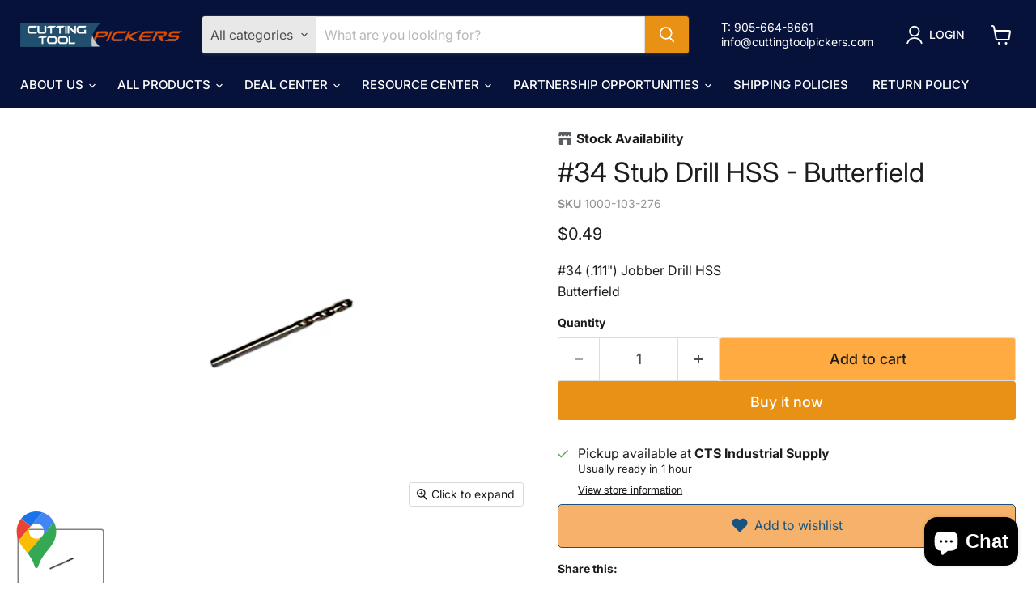

--- FILE ---
content_type: text/html; charset=utf-8
request_url: https://cuttingtoolpickers.com/products/3657
body_size: 102979
content:
<!doctype html>
<html class="no-js no-touch" lang="en">
  <head>
  <script>
    window.Store = window.Store || {};
    window.Store.id = 28674916386;
  </script>
    <meta charset="utf-8">
    <meta http-equiv="x-ua-compatible" content="IE=edge">

    <link rel="preconnect" href="https://cdn.shopify.com">
    <link rel="preconnect" href="https://fonts.shopifycdn.com">
    <link rel="preconnect" href="https://v.shopify.com">
    <link rel="preconnect" href="https://cdn.shopifycloud.com">

    <title>#34 Stub Drill HSS - Butterfield | CTS Industrial Supply Ltd. — Cutting Tool Pickers</title>

    
      <meta name="description" content="#34 (.111&quot;) Jobber Drill HSS Butterfield">
    

    
  <link rel="shortcut icon" href="//cuttingtoolpickers.com/cdn/shop/files/CTP1_32x32.png?v=1721315302" type="image/png">


    
      <link rel="canonical" href="https://cuttingtoolpickers.com/products/3657" />
    

    <meta name="viewport" content="width=device-width">

    
    















<meta property="og:site_name" content="Cutting Tool Pickers">
<meta property="og:url" content="https://cuttingtoolpickers.com/products/3657">
<meta property="og:title" content="#34 Stub Drill HSS - Butterfield">
<meta property="og:type" content="website">
<meta property="og:description" content="#34 (.111&quot;) Jobber Drill HSS Butterfield">




    
    
    

    
    
    <meta
      property="og:image"
      content="https://cuttingtoolpickers.com/cdn/shop/products/3901_P1040169_066aada3-27e8-4ac2-b3ef-9cd92e85d8c3_1200x900.jpg?v=1622652264"
    />
    <meta
      property="og:image:secure_url"
      content="https://cuttingtoolpickers.com/cdn/shop/products/3901_P1040169_066aada3-27e8-4ac2-b3ef-9cd92e85d8c3_1200x900.jpg?v=1622652264"
    />
    <meta property="og:image:width" content="1200" />
    <meta property="og:image:height" content="900" />
    
    
    <meta property="og:image:alt" content="Social media image" />
  
















<meta name="twitter:title" content="#34 Stub Drill HSS - Butterfield | CTS Industrial Supply Ltd.">
<meta name="twitter:description" content="#34 (.111&quot;) Jobber Drill HSS Butterfield">


    
    
    
      
      
      <meta name="twitter:card" content="summary_large_image">
    
    
    <meta
      property="twitter:image"
      content="https://cuttingtoolpickers.com/cdn/shop/products/3901_P1040169_066aada3-27e8-4ac2-b3ef-9cd92e85d8c3_1200x600_crop_center.jpg?v=1622652264"
    />
    <meta property="twitter:image:width" content="1200" />
    <meta property="twitter:image:height" content="600" />
    
    
    <meta property="twitter:image:alt" content="Social media image" />
  



    <link rel="preload" href="//cuttingtoolpickers.com/cdn/fonts/inter/inter_n5.d7101d5e168594dd06f56f290dd759fba5431d97.woff2" as="font" crossorigin="anonymous">
    <link rel="preload" as="style" href="//cuttingtoolpickers.com/cdn/shop/t/31/assets/theme.css?v=176709978782446967211758641087">

    <script>
  const boostSDAssetFileURL = "\/\/cuttingtoolpickers.com\/cdn\/shop\/t\/31\/assets\/boost_sd_assets_file_url.gif?v=4522";
  window.boostSDAssetFileURL = boostSDAssetFileURL;

  if (window.boostSDAppConfig) {
    window.boostSDAppConfig.generalSettings.custom_js_asset_url = "//cuttingtoolpickers.com/cdn/shop/t/31/assets/boost-sd-custom.js?v=160962118398746674481721912809";
    window.boostSDAppConfig.generalSettings.custom_css_asset_url = "//cuttingtoolpickers.com/cdn/shop/t/31/assets/boost-sd-custom.css?v=72809539502277619291721912810";
  }

  
</script>

    <script>window.performance && window.performance.mark && window.performance.mark('shopify.content_for_header.start');</script><meta name="google-site-verification" content="VhiTR-kDWb_XoX_Q80g8MjFUK8CEq4TAgjvVeq72NMw">
<meta id="shopify-digital-wallet" name="shopify-digital-wallet" content="/28674916386/digital_wallets/dialog">
<meta name="shopify-checkout-api-token" content="22ea21377d2f87b431758b0da85bbb58">
<meta id="in-context-paypal-metadata" data-shop-id="28674916386" data-venmo-supported="false" data-environment="production" data-locale="en_US" data-paypal-v4="true" data-currency="CAD">
<link rel="alternate" type="application/json+oembed" href="https://cuttingtoolpickers.com/products/3657.oembed">
<script async="async" src="/checkouts/internal/preloads.js?locale=en-CA"></script>
<link rel="preconnect" href="https://shop.app" crossorigin="anonymous">
<script async="async" src="https://shop.app/checkouts/internal/preloads.js?locale=en-CA&shop_id=28674916386" crossorigin="anonymous"></script>
<script id="apple-pay-shop-capabilities" type="application/json">{"shopId":28674916386,"countryCode":"CA","currencyCode":"CAD","merchantCapabilities":["supports3DS"],"merchantId":"gid:\/\/shopify\/Shop\/28674916386","merchantName":"Cutting Tool Pickers","requiredBillingContactFields":["postalAddress","email"],"requiredShippingContactFields":["postalAddress","email"],"shippingType":"shipping","supportedNetworks":["visa","masterCard","amex","discover","interac","jcb"],"total":{"type":"pending","label":"Cutting Tool Pickers","amount":"1.00"},"shopifyPaymentsEnabled":true,"supportsSubscriptions":true}</script>
<script id="shopify-features" type="application/json">{"accessToken":"22ea21377d2f87b431758b0da85bbb58","betas":["rich-media-storefront-analytics"],"domain":"cuttingtoolpickers.com","predictiveSearch":true,"shopId":28674916386,"locale":"en"}</script>
<script>var Shopify = Shopify || {};
Shopify.shop = "cutting-tool-pickers-1.myshopify.com";
Shopify.locale = "en";
Shopify.currency = {"active":"CAD","rate":"1.0"};
Shopify.country = "CA";
Shopify.theme = {"name":"Updated Theme Test","id":168598307102,"schema_name":"Empire","schema_version":"11.1.0","theme_store_id":null,"role":"main"};
Shopify.theme.handle = "null";
Shopify.theme.style = {"id":null,"handle":null};
Shopify.cdnHost = "cuttingtoolpickers.com/cdn";
Shopify.routes = Shopify.routes || {};
Shopify.routes.root = "/";</script>
<script type="module">!function(o){(o.Shopify=o.Shopify||{}).modules=!0}(window);</script>
<script>!function(o){function n(){var o=[];function n(){o.push(Array.prototype.slice.apply(arguments))}return n.q=o,n}var t=o.Shopify=o.Shopify||{};t.loadFeatures=n(),t.autoloadFeatures=n()}(window);</script>
<script>
  window.ShopifyPay = window.ShopifyPay || {};
  window.ShopifyPay.apiHost = "shop.app\/pay";
  window.ShopifyPay.redirectState = null;
</script>
<script id="shop-js-analytics" type="application/json">{"pageType":"product"}</script>
<script defer="defer" async type="module" src="//cuttingtoolpickers.com/cdn/shopifycloud/shop-js/modules/v2/client.init-shop-cart-sync_BdyHc3Nr.en.esm.js"></script>
<script defer="defer" async type="module" src="//cuttingtoolpickers.com/cdn/shopifycloud/shop-js/modules/v2/chunk.common_Daul8nwZ.esm.js"></script>
<script type="module">
  await import("//cuttingtoolpickers.com/cdn/shopifycloud/shop-js/modules/v2/client.init-shop-cart-sync_BdyHc3Nr.en.esm.js");
await import("//cuttingtoolpickers.com/cdn/shopifycloud/shop-js/modules/v2/chunk.common_Daul8nwZ.esm.js");

  window.Shopify.SignInWithShop?.initShopCartSync?.({"fedCMEnabled":true,"windoidEnabled":true});

</script>
<script>
  window.Shopify = window.Shopify || {};
  if (!window.Shopify.featureAssets) window.Shopify.featureAssets = {};
  window.Shopify.featureAssets['shop-js'] = {"shop-cart-sync":["modules/v2/client.shop-cart-sync_QYOiDySF.en.esm.js","modules/v2/chunk.common_Daul8nwZ.esm.js"],"init-fed-cm":["modules/v2/client.init-fed-cm_DchLp9rc.en.esm.js","modules/v2/chunk.common_Daul8nwZ.esm.js"],"shop-button":["modules/v2/client.shop-button_OV7bAJc5.en.esm.js","modules/v2/chunk.common_Daul8nwZ.esm.js"],"init-windoid":["modules/v2/client.init-windoid_DwxFKQ8e.en.esm.js","modules/v2/chunk.common_Daul8nwZ.esm.js"],"shop-cash-offers":["modules/v2/client.shop-cash-offers_DWtL6Bq3.en.esm.js","modules/v2/chunk.common_Daul8nwZ.esm.js","modules/v2/chunk.modal_CQq8HTM6.esm.js"],"shop-toast-manager":["modules/v2/client.shop-toast-manager_CX9r1SjA.en.esm.js","modules/v2/chunk.common_Daul8nwZ.esm.js"],"init-shop-email-lookup-coordinator":["modules/v2/client.init-shop-email-lookup-coordinator_UhKnw74l.en.esm.js","modules/v2/chunk.common_Daul8nwZ.esm.js"],"pay-button":["modules/v2/client.pay-button_DzxNnLDY.en.esm.js","modules/v2/chunk.common_Daul8nwZ.esm.js"],"avatar":["modules/v2/client.avatar_BTnouDA3.en.esm.js"],"init-shop-cart-sync":["modules/v2/client.init-shop-cart-sync_BdyHc3Nr.en.esm.js","modules/v2/chunk.common_Daul8nwZ.esm.js"],"shop-login-button":["modules/v2/client.shop-login-button_D8B466_1.en.esm.js","modules/v2/chunk.common_Daul8nwZ.esm.js","modules/v2/chunk.modal_CQq8HTM6.esm.js"],"init-customer-accounts-sign-up":["modules/v2/client.init-customer-accounts-sign-up_C8fpPm4i.en.esm.js","modules/v2/client.shop-login-button_D8B466_1.en.esm.js","modules/v2/chunk.common_Daul8nwZ.esm.js","modules/v2/chunk.modal_CQq8HTM6.esm.js"],"init-shop-for-new-customer-accounts":["modules/v2/client.init-shop-for-new-customer-accounts_CVTO0Ztu.en.esm.js","modules/v2/client.shop-login-button_D8B466_1.en.esm.js","modules/v2/chunk.common_Daul8nwZ.esm.js","modules/v2/chunk.modal_CQq8HTM6.esm.js"],"init-customer-accounts":["modules/v2/client.init-customer-accounts_dRgKMfrE.en.esm.js","modules/v2/client.shop-login-button_D8B466_1.en.esm.js","modules/v2/chunk.common_Daul8nwZ.esm.js","modules/v2/chunk.modal_CQq8HTM6.esm.js"],"shop-follow-button":["modules/v2/client.shop-follow-button_CkZpjEct.en.esm.js","modules/v2/chunk.common_Daul8nwZ.esm.js","modules/v2/chunk.modal_CQq8HTM6.esm.js"],"lead-capture":["modules/v2/client.lead-capture_BntHBhfp.en.esm.js","modules/v2/chunk.common_Daul8nwZ.esm.js","modules/v2/chunk.modal_CQq8HTM6.esm.js"],"checkout-modal":["modules/v2/client.checkout-modal_CfxcYbTm.en.esm.js","modules/v2/chunk.common_Daul8nwZ.esm.js","modules/v2/chunk.modal_CQq8HTM6.esm.js"],"shop-login":["modules/v2/client.shop-login_Da4GZ2H6.en.esm.js","modules/v2/chunk.common_Daul8nwZ.esm.js","modules/v2/chunk.modal_CQq8HTM6.esm.js"],"payment-terms":["modules/v2/client.payment-terms_MV4M3zvL.en.esm.js","modules/v2/chunk.common_Daul8nwZ.esm.js","modules/v2/chunk.modal_CQq8HTM6.esm.js"]};
</script>
<script>(function() {
  var isLoaded = false;
  function asyncLoad() {
    if (isLoaded) return;
    isLoaded = true;
    var urls = ["https:\/\/snts-app.herokuapp.com\/get_script\/a36ee3aa5bfe11efac876eeb205c7091.js?shop=cutting-tool-pickers-1.myshopify.com"];
    for (var i = 0; i < urls.length; i++) {
      var s = document.createElement('script');
      s.type = 'text/javascript';
      s.async = true;
      s.src = urls[i];
      var x = document.getElementsByTagName('script')[0];
      x.parentNode.insertBefore(s, x);
    }
  };
  if(window.attachEvent) {
    window.attachEvent('onload', asyncLoad);
  } else {
    window.addEventListener('load', asyncLoad, false);
  }
})();</script>
<script id="__st">var __st={"a":28674916386,"offset":-18000,"reqid":"adf6fcfb-711e-4087-9dd5-f69f3810d4b2-1768987617","pageurl":"cuttingtoolpickers.com\/products\/3657","u":"4e8e3fc63799","p":"product","rtyp":"product","rid":4523977277474};</script>
<script>window.ShopifyPaypalV4VisibilityTracking = true;</script>
<script id="captcha-bootstrap">!function(){'use strict';const t='contact',e='account',n='new_comment',o=[[t,t],['blogs',n],['comments',n],[t,'customer']],c=[[e,'customer_login'],[e,'guest_login'],[e,'recover_customer_password'],[e,'create_customer']],r=t=>t.map((([t,e])=>`form[action*='/${t}']:not([data-nocaptcha='true']) input[name='form_type'][value='${e}']`)).join(','),a=t=>()=>t?[...document.querySelectorAll(t)].map((t=>t.form)):[];function s(){const t=[...o],e=r(t);return a(e)}const i='password',u='form_key',d=['recaptcha-v3-token','g-recaptcha-response','h-captcha-response',i],f=()=>{try{return window.sessionStorage}catch{return}},m='__shopify_v',_=t=>t.elements[u];function p(t,e,n=!1){try{const o=window.sessionStorage,c=JSON.parse(o.getItem(e)),{data:r}=function(t){const{data:e,action:n}=t;return t[m]||n?{data:e,action:n}:{data:t,action:n}}(c);for(const[e,n]of Object.entries(r))t.elements[e]&&(t.elements[e].value=n);n&&o.removeItem(e)}catch(o){console.error('form repopulation failed',{error:o})}}const l='form_type',E='cptcha';function T(t){t.dataset[E]=!0}const w=window,h=w.document,L='Shopify',v='ce_forms',y='captcha';let A=!1;((t,e)=>{const n=(g='f06e6c50-85a8-45c8-87d0-21a2b65856fe',I='https://cdn.shopify.com/shopifycloud/storefront-forms-hcaptcha/ce_storefront_forms_captcha_hcaptcha.v1.5.2.iife.js',D={infoText:'Protected by hCaptcha',privacyText:'Privacy',termsText:'Terms'},(t,e,n)=>{const o=w[L][v],c=o.bindForm;if(c)return c(t,g,e,D).then(n);var r;o.q.push([[t,g,e,D],n]),r=I,A||(h.body.append(Object.assign(h.createElement('script'),{id:'captcha-provider',async:!0,src:r})),A=!0)});var g,I,D;w[L]=w[L]||{},w[L][v]=w[L][v]||{},w[L][v].q=[],w[L][y]=w[L][y]||{},w[L][y].protect=function(t,e){n(t,void 0,e),T(t)},Object.freeze(w[L][y]),function(t,e,n,w,h,L){const[v,y,A,g]=function(t,e,n){const i=e?o:[],u=t?c:[],d=[...i,...u],f=r(d),m=r(i),_=r(d.filter((([t,e])=>n.includes(e))));return[a(f),a(m),a(_),s()]}(w,h,L),I=t=>{const e=t.target;return e instanceof HTMLFormElement?e:e&&e.form},D=t=>v().includes(t);t.addEventListener('submit',(t=>{const e=I(t);if(!e)return;const n=D(e)&&!e.dataset.hcaptchaBound&&!e.dataset.recaptchaBound,o=_(e),c=g().includes(e)&&(!o||!o.value);(n||c)&&t.preventDefault(),c&&!n&&(function(t){try{if(!f())return;!function(t){const e=f();if(!e)return;const n=_(t);if(!n)return;const o=n.value;o&&e.removeItem(o)}(t);const e=Array.from(Array(32),(()=>Math.random().toString(36)[2])).join('');!function(t,e){_(t)||t.append(Object.assign(document.createElement('input'),{type:'hidden',name:u})),t.elements[u].value=e}(t,e),function(t,e){const n=f();if(!n)return;const o=[...t.querySelectorAll(`input[type='${i}']`)].map((({name:t})=>t)),c=[...d,...o],r={};for(const[a,s]of new FormData(t).entries())c.includes(a)||(r[a]=s);n.setItem(e,JSON.stringify({[m]:1,action:t.action,data:r}))}(t,e)}catch(e){console.error('failed to persist form',e)}}(e),e.submit())}));const S=(t,e)=>{t&&!t.dataset[E]&&(n(t,e.some((e=>e===t))),T(t))};for(const o of['focusin','change'])t.addEventListener(o,(t=>{const e=I(t);D(e)&&S(e,y())}));const B=e.get('form_key'),M=e.get(l),P=B&&M;t.addEventListener('DOMContentLoaded',(()=>{const t=y();if(P)for(const e of t)e.elements[l].value===M&&p(e,B);[...new Set([...A(),...v().filter((t=>'true'===t.dataset.shopifyCaptcha))])].forEach((e=>S(e,t)))}))}(h,new URLSearchParams(w.location.search),n,t,e,['guest_login'])})(!0,!1)}();</script>
<script integrity="sha256-4kQ18oKyAcykRKYeNunJcIwy7WH5gtpwJnB7kiuLZ1E=" data-source-attribution="shopify.loadfeatures" defer="defer" src="//cuttingtoolpickers.com/cdn/shopifycloud/storefront/assets/storefront/load_feature-a0a9edcb.js" crossorigin="anonymous"></script>
<script crossorigin="anonymous" defer="defer" src="//cuttingtoolpickers.com/cdn/shopifycloud/storefront/assets/shopify_pay/storefront-65b4c6d7.js?v=20250812"></script>
<script data-source-attribution="shopify.dynamic_checkout.dynamic.init">var Shopify=Shopify||{};Shopify.PaymentButton=Shopify.PaymentButton||{isStorefrontPortableWallets:!0,init:function(){window.Shopify.PaymentButton.init=function(){};var t=document.createElement("script");t.src="https://cuttingtoolpickers.com/cdn/shopifycloud/portable-wallets/latest/portable-wallets.en.js",t.type="module",document.head.appendChild(t)}};
</script>
<script data-source-attribution="shopify.dynamic_checkout.buyer_consent">
  function portableWalletsHideBuyerConsent(e){var t=document.getElementById("shopify-buyer-consent"),n=document.getElementById("shopify-subscription-policy-button");t&&n&&(t.classList.add("hidden"),t.setAttribute("aria-hidden","true"),n.removeEventListener("click",e))}function portableWalletsShowBuyerConsent(e){var t=document.getElementById("shopify-buyer-consent"),n=document.getElementById("shopify-subscription-policy-button");t&&n&&(t.classList.remove("hidden"),t.removeAttribute("aria-hidden"),n.addEventListener("click",e))}window.Shopify?.PaymentButton&&(window.Shopify.PaymentButton.hideBuyerConsent=portableWalletsHideBuyerConsent,window.Shopify.PaymentButton.showBuyerConsent=portableWalletsShowBuyerConsent);
</script>
<script>
  function portableWalletsCleanup(e){e&&e.src&&console.error("Failed to load portable wallets script "+e.src);var t=document.querySelectorAll("shopify-accelerated-checkout .shopify-payment-button__skeleton, shopify-accelerated-checkout-cart .wallet-cart-button__skeleton"),e=document.getElementById("shopify-buyer-consent");for(let e=0;e<t.length;e++)t[e].remove();e&&e.remove()}function portableWalletsNotLoadedAsModule(e){e instanceof ErrorEvent&&"string"==typeof e.message&&e.message.includes("import.meta")&&"string"==typeof e.filename&&e.filename.includes("portable-wallets")&&(window.removeEventListener("error",portableWalletsNotLoadedAsModule),window.Shopify.PaymentButton.failedToLoad=e,"loading"===document.readyState?document.addEventListener("DOMContentLoaded",window.Shopify.PaymentButton.init):window.Shopify.PaymentButton.init())}window.addEventListener("error",portableWalletsNotLoadedAsModule);
</script>

<script type="module" src="https://cuttingtoolpickers.com/cdn/shopifycloud/portable-wallets/latest/portable-wallets.en.js" onError="portableWalletsCleanup(this)" crossorigin="anonymous"></script>
<script nomodule>
  document.addEventListener("DOMContentLoaded", portableWalletsCleanup);
</script>

<link id="shopify-accelerated-checkout-styles" rel="stylesheet" media="screen" href="https://cuttingtoolpickers.com/cdn/shopifycloud/portable-wallets/latest/accelerated-checkout-backwards-compat.css" crossorigin="anonymous">
<style id="shopify-accelerated-checkout-cart">
        #shopify-buyer-consent {
  margin-top: 1em;
  display: inline-block;
  width: 100%;
}

#shopify-buyer-consent.hidden {
  display: none;
}

#shopify-subscription-policy-button {
  background: none;
  border: none;
  padding: 0;
  text-decoration: underline;
  font-size: inherit;
  cursor: pointer;
}

#shopify-subscription-policy-button::before {
  box-shadow: none;
}

      </style>

<script>window.performance && window.performance.mark && window.performance.mark('shopify.content_for_header.end');</script>

    <link href="//cuttingtoolpickers.com/cdn/shop/t/31/assets/theme.css?v=176709978782446967211758641087" rel="stylesheet" type="text/css" media="all" />

    

    
    <script>
      window.Theme = window.Theme || {};
      window.Theme.version = '11.1.0';
      window.Theme.name = 'Empire';
      window.Theme.routes = {
        "root_url": "/",
        "account_url": "/account",
        "account_login_url": "https://cuttingtoolpickers.com/customer_authentication/redirect?locale=en&region_country=CA",
        "account_logout_url": "/account/logout",
        "account_register_url": "https://account.cuttingtoolpickers.com?locale=en",
        "account_addresses_url": "/account/addresses",
        "collections_url": "/collections",
        "all_products_collection_url": "/collections/all",
        "search_url": "/search",
        "predictive_search_url": "/search/suggest",
        "cart_url": "/cart",
        "cart_add_url": "/cart/add",
        "cart_change_url": "/cart/change",
        "cart_clear_url": "/cart/clear",
        "product_recommendations_url": "/recommendations/products",
      };
    </script>
    

  <!-- BEGIN app block: shopify://apps/multi-location-inv/blocks/app-embed/982328e1-99f7-4a7e-8266-6aed71bf0021 -->


  
    <script src="https://cdn.shopify.com/extensions/019bc8d2-cea0-7a5e-8ad1-2f50d795a504/inventory-info-theme-exrtensions-180/assets/common.bundle.js"></script>
  

<style>
  .iia-icon svg{height:18px;width:18px}.iia-disabled-button{pointer-events:none}.iia-hidden {display: none;}
</style>
<script>
      window.inventoryInfo = window.inventoryInfo || {};
      window.inventoryInfo.shop = window.inventoryInfo.shop || {};
      window.inventoryInfo.shop.shopifyDomain = 'cutting-tool-pickers-1.myshopify.com';
      window.inventoryInfo.shop.locale = 'en';
      window.inventoryInfo.pageType = 'product';
      
        window.inventoryInfo.settings = {"qtyBold":true,"locationBold":true,"expandable":false,"onlineLocation":false,"onlineLocationLabel":"CTS Warehouse","uiEnabled":true,"metafieldV2":{"inProgress":true,"enabled":true},"description":"","infoColor":"#656565","threshold":false,"hideSoldOut":false,"batchProcessing":{"isDiscover":true,"startTime":"Tue, 30 May 2023 01:00:14 GMT"},"metafield":{},"optionTextTemplate":"{{location-name}} - {{qty}}  Available","stockMessageRules":[{"msg":"{{location-name}} - {{threshold-message}}","qty":0,"threshold":"Sold Out - Back in Stock Soon.","operator":"<=","thresholdColor":"#ff0707"},{"msg":"{{location-name}} - {{threshold-message}}","qty":4,"threshold":"Low Stock - Less Than 5 Remaining.","operator":"<="},{"msg":"{{location-name}} - {{threshold-message}}","qty":5,"threshold":"Product is in Stock","operator":">="}],"offlineLocations":{"83799605534":false,"35903209506":false,"83799671070":false,"83799376158":false,"82690081054":false,"83799802142":false},"header":"Stock Availability","qtyColor":"#ff9700","showOnSoldOut":true};
        
          window.inventoryInfo.locationSettings = {"details":[{"isPrimary":false,"displayOrder":1,"id":35903209506},{"isPrimary":false,"displayOrder":2,"id":82690081054},{"isPrimary":false,"displayOrder":3,"id":83799802142},{"isPrimary":false,"displayOrder":4,"id":83799605534},{"isPrimary":false,"displayOrder":5,"id":83799671070},{"isPrimary":false,"displayOrder":6,"id":83799376158},{"isPrimary":false,"displayOrder":7,"id":84432912670}]};
        
      
      
</script>


  
 

 


  <script> 
      window.inventoryInfo = window.inventoryInfo || {};
      window.inventoryInfo.product = window.inventoryInfo.product || {}
      window.inventoryInfo.product.title = "#34 Stub Drill HSS - Butterfield";
      window.inventoryInfo.product.handle = "3657";
      window.inventoryInfo.product.id = 4523977277474;
      window.inventoryInfo.product.selectedVairant = 32022975348770;
      window.inventoryInfo.product.defaultVariantOnly = true
      window.inventoryInfo.markets = window.inventoryInfo.markets || {};
      window.inventoryInfo.markets.isoCode = 'CA';
      window.inventoryInfo.product.variants = window.inventoryInfo.product.variants || []; 
      
          window.inventoryInfo.product.variants.push({id:32022975348770, 
                                                      title:"Default Title", 
                                                      available:true,
                                                      incoming: false,
                                                      incomingDate: null
                                                     });
      
       
    </script>

    


 
 
    
      <script src="https://cdn.shopify.com/extensions/019bc8d2-cea0-7a5e-8ad1-2f50d795a504/inventory-info-theme-exrtensions-180/assets/main.bundle.js"></script>
    

<!-- END app block --><!-- BEGIN app block: shopify://apps/boost-ai-search-filter/blocks/boost-sd-ssr/7fc998ae-a150-4367-bab8-505d8a4503f7 --><script type="text/javascript">"use strict";(()=>{function mergeDeepMutate(target,...sources){if(!target)return target;if(sources.length===0)return target;const isObject=obj=>!!obj&&typeof obj==="object";const isPlainObject=obj=>{if(!isObject(obj))return false;const proto=Object.getPrototypeOf(obj);return proto===Object.prototype||proto===null};for(const source of sources){if(!source)continue;for(const key in source){const sourceValue=source[key];if(!(key in target)){target[key]=sourceValue;continue}const targetValue=target[key];if(Array.isArray(targetValue)&&Array.isArray(sourceValue)){target[key]=targetValue.concat(...sourceValue)}else if(isPlainObject(targetValue)&&isPlainObject(sourceValue)){target[key]=mergeDeepMutate(targetValue,sourceValue)}else{target[key]=sourceValue}}}return target}var Application=class{constructor(config,dataObjects){this.#modules=[];this.#cachedModulesByConstructor=new Map;this.#status="created";this.#cachedEventListeners={};this.#registryBlockListeners=[];this.#readyListeners=[];this.mode="production";this.logLevel=1;this.#blocks={};const boostWidgetIntegration=window.boostWidgetIntegration;this.#config=config||{logLevel:boostWidgetIntegration?.config?.logLevel,env:"production"};this.logLevel=this.#config.logLevel??(this.mode==="production"?2:this.logLevel);if(this.#config.logLevel==null){this.#config.logLevel=this.logLevel}this.#dataObjects=dataObjects||{};this.logger={debug:(...args)=>{if(this.logLevel<=0){console.debug("Boost > [DEBUG] ",...args)}},info:(...args)=>{if(this.logLevel<=1){console.info("Boost > [INFO] ",...args)}},warn:(...args)=>{if(this.logLevel<=2){console.warn("Boost > [WARN] ",...args)}},error:(...args)=>{if(this.logLevel<=3){console.error("Boost > [ERROR] ",...args)}}}}#config;#dataObjects;#modules;#cachedModulesByConstructor;#status;#cachedEventListeners;#registryBlockListeners;#readyListeners;#blocks;get blocks(){return this.#blocks}get config(){return this.#config}get dataObjects(){return this.#dataObjects}get status(){return this.#status}get modules(){return this.#modules}bootstrap(){if(this.#status==="bootstrapped"){this.logger.warn("Application already bootstrapped");return}if(this.#status==="started"){this.logger.warn("Application already started");return}this.#loadModuleEventListeners();this.dispatchLifecycleEvent({name:"onBeforeAppBootstrap",payload:null});if(this.#config?.customization?.app?.onBootstrap){this.#config.customization.app.onBootstrap(this)}this.#extendAppConfigFromModules();this.#extendAppConfigFromGlobalVariables();this.#initializeDataObjects();this.assignGlobalVariables();this.#status="bootstrapped";this.dispatchLifecycleEvent({name:"onAppBootstrap",payload:null})}async initModules(){await Promise.all(this.#modules.map(async module=>{if(!module.shouldInit()){this.logger.info("Module not initialized",module.constructor.name,"shouldInit returned false");return}module.onBeforeModuleInit?.();this.dispatchLifecycleEvent({name:"onBeforeModuleInit",payload:{module}});this.logger.info(`Initializing ${module.constructor.name} module`);try{await module.init();this.dispatchLifecycleEvent({name:"onModuleInit",payload:{module}})}catch(error){this.logger.error(`Error initializing module ${module.constructor.name}:`,error);this.dispatchLifecycleEvent({name:"onModuleError",payload:{module,error:error instanceof Error?error:new Error(String(error))}})}}))}getModule(constructor){const module=this.#cachedModulesByConstructor.get(constructor);if(module&&!module.shouldInit()){return void 0}return module}getModuleByName(name){const module=this.#modules.find(mod=>{const ModuleClass=mod.constructor;return ModuleClass.moduleName===name});if(module&&!module.shouldInit()){return void 0}return module}registerBlock(block){if(!block.id){this.logger.error("Block id is required");return}const blockId=block.id;if(this.#blocks[blockId]){this.logger.error(`Block with id ${blockId} already exists`);return}this.#blocks[blockId]=block;if(window.boostWidgetIntegration.blocks){window.boostWidgetIntegration.blocks[blockId]=block}this.dispatchLifecycleEvent({name:"onRegisterBlock",payload:{block}});this.#registryBlockListeners.forEach(listener=>{try{listener(block)}catch(error){this.logger.error("Error in registry block listener:",error)}})}addRegistryBlockListener(listener){this.#registryBlockListeners.push(listener);Object.values(this.#blocks).forEach(block=>{try{listener(block)}catch(error){this.logger.error("Error in registry block listener for existing block:",error)}})}removeRegistryBlockListener(listener){const index=this.#registryBlockListeners.indexOf(listener);if(index>-1){this.#registryBlockListeners.splice(index,1)}}onReady(handler){if(this.#status==="started"){try{handler()}catch(error){this.logger.error("Error in ready handler:",error)}}else{this.#readyListeners.push(handler)}}assignGlobalVariables(){if(!window.boostWidgetIntegration){window.boostWidgetIntegration={}}Object.assign(window.boostWidgetIntegration,{TAEApp:this,config:this.config,dataObjects:this.#dataObjects,blocks:this.blocks})}async start(){this.logger.info("Application starting");this.bootstrap();this.dispatchLifecycleEvent({name:"onBeforeAppStart",payload:null});await this.initModules();this.#status="started";this.dispatchLifecycleEvent({name:"onAppStart",payload:null});this.#readyListeners.forEach(listener=>{try{listener()}catch(error){this.logger.error("Error in ready listener:",error)}});if(this.#config?.customization?.app?.onStart){this.#config.customization.app.onStart(this)}}destroy(){if(this.#status!=="started"){this.logger.warn("Application not started yet");return}this.#modules.forEach(module=>{this.dispatchLifecycleEvent({name:"onModuleDestroy",payload:{module}});module.destroy()});this.#modules=[];this.#resetBlocks();this.#status="destroyed";this.dispatchLifecycleEvent({name:"onAppDestroy",payload:null})}setLogLevel(level){this.logLevel=level;this.updateConfig({logLevel:level})}loadModule(ModuleConstructor){if(!ModuleConstructor){return this}const app=this;const moduleInstance=new ModuleConstructor(app);if(app.#cachedModulesByConstructor.has(ModuleConstructor)){this.logger.warn(`Module ${ModuleConstructor.name} already loaded`);return app}this.#modules.push(moduleInstance);this.#cachedModulesByConstructor.set(ModuleConstructor,moduleInstance);this.logger.info(`Module ${ModuleConstructor.name} already loaded`);return app}updateConfig(newConfig){if(typeof newConfig==="function"){this.#config=newConfig(this.#config)}else{mergeDeepMutate(this.#config,newConfig)}return this.config}dispatchLifecycleEvent(event){switch(event.name){case"onBeforeAppBootstrap":this.triggerEvent("onBeforeAppBootstrap",event);break;case"onAppBootstrap":this.logger.info("Application bootstrapped");this.triggerEvent("onAppBootstrap",event);break;case"onBeforeModuleInit":this.triggerEvent("onBeforeModuleInit",event);break;case"onModuleInit":this.logger.info(`Module ${event.payload.module.constructor.name} initialized`);this.triggerEvent("onModuleInit",event);break;case"onModuleDestroy":this.logger.info(`Module ${event.payload.module.constructor.name} destroyed`);this.triggerEvent("onModuleDestroy",event);break;case"onBeforeAppStart":this.triggerEvent("onBeforeAppStart",event);break;case"onAppStart":this.logger.info("Application started");this.triggerEvent("onAppStart",event);break;case"onAppDestroy":this.logger.info("Application destroyed");this.triggerEvent("onAppDestroy",event);break;case"onAppError":this.logger.error("Application error",event.payload.error);this.triggerEvent("onAppError",event);break;case"onModuleError":this.logger.error("Module error",event.payload.module.constructor.name,event.payload.error);this.triggerEvent("onModuleError",event);break;case"onRegisterBlock":this.logger.info(`Block registered with id: ${event.payload.block.id}`);this.triggerEvent("onRegisterBlock",event);break;default:this.logger.warn("Unknown lifecycle event",event);break}}triggerEvent(eventName,event){const eventListeners=this.#cachedEventListeners[eventName];if(eventListeners){eventListeners.forEach(listener=>{try{if(eventName==="onRegisterBlock"&&event.payload&&"block"in event.payload){listener(event.payload.block)}else{listener(event)}}catch(error){this.logger.error(`Error in event listener for ${eventName}:`,error,"Event data:",event)}})}}#extendAppConfigFromModules(){this.#modules.forEach(module=>{const extendAppConfig=module.extendAppConfig;if(extendAppConfig){mergeDeepMutate(this.#config,extendAppConfig)}})}#extendAppConfigFromGlobalVariables(){const initializedGlobalConfig=window.boostWidgetIntegration?.config;if(initializedGlobalConfig){mergeDeepMutate(this.#config,initializedGlobalConfig)}}#initializeDataObjects(){this.#modules.forEach(module=>{const dataObject=module.dataObject;if(dataObject){mergeDeepMutate(this.#dataObjects,dataObject)}})}#resetBlocks(){this.logger.info("Resetting all blocks");this.#blocks={}}#loadModuleEventListeners(){this.#cachedEventListeners={};const eventNames=["onBeforeAppBootstrap","onAppBootstrap","onModuleInit","onModuleDestroy","onBeforeAppStart","onAppStart","onAppDestroy","onAppError","onModuleError","onRegisterBlock"];this.#modules.forEach(module=>{eventNames.forEach(eventName=>{const eventListener=(...args)=>{if(this.status==="bootstrapped"||this.status==="started"){if(!module.shouldInit())return}return module[eventName]?.(...args)};if(typeof eventListener==="function"){if(!this.#cachedEventListeners[eventName]){this.#cachedEventListeners[eventName]=[]}if(eventName==="onRegisterBlock"){this.#cachedEventListeners[eventName]?.push((block=>{eventListener.call(module,block)}))}else{this.#cachedEventListeners[eventName]?.push(eventListener.bind(module))}}})})}};var Module=class{#app;constructor(app){this.#app=app}shouldInit(){return true}destroy(){this.#app=void 0}init(){}get app(){if(!this.#app){throw new Error("Module not initialized")}return Object.freeze(this.#app)}get extendAppConfig(){return{}}get dataObject(){return{}}};var BoostTAEAppModule=class extends Module{#boostTAEApp=null;get TAEApp(){const boostTAE=getBoostTAE();if(!boostTAE){throw new Error("Boost TAE is not initialized")}this.#boostTAEApp=boostTAE;return this.#boostTAEApp}get TAEAppConfig(){return this.TAEApp.config}get TAEAppDataObjects(){return this.TAEApp.dataObjects}};var AdditionalElement=class extends BoostTAEAppModule{static{this.moduleName="AdditionalElement"}get extendAppConfig(){return {additionalElementSettings:Object.assign(
        {
          
            default_sort_order: {"search":"","all":""},
          
        }, {"customSortingList":"title-ascending|title-descending|relevance|price-ascending|price-descending","enableCollectionSearch":true})};}};function getShortenToFullParamMap(){const shortenUrlParamList=getBoostTAE().config?.filterSettings?.shortenUrlParamList;const map={};if(!Array.isArray(shortenUrlParamList)){return map}shortenUrlParamList.forEach(item=>{if(typeof item!=="string")return;const idx=item.lastIndexOf(":");if(idx===-1)return;const full=item.slice(0,idx).trim();const short=item.slice(idx+1).trim();if(full.length>0&&short.length>0){map[short]=full}});return map}function generateUUID(){return "xxxxxxxx-xxxx-xxxx-xxxx-xxxxxxxxxxxx".replace(/[x]/g,function(){const r=Math.random()*16|0;return r.toString(16)});}function getQueryParamByKey(key){const urlParams=new URLSearchParams(window.location.search);return urlParams.get(key)}function convertValueRequestStockStatus(v){if(typeof v==="string"){if(v==="out-of-stock")return false;return true}if(Array.isArray(v)){return v.map(_v=>{if(_v==="out-of-stock"){return false}return true})}return false}function isMobileWidth(){return window.innerWidth<576}function isTabletPortraitMaxWidth(){return window.innerWidth<991}function detectDeviceByWidth(){let result="";if(isMobileWidth()){result+="mobile|"}else{result=result.replace("mobile|","")}if(isTabletPortraitMaxWidth()){result+="tablet_portrait_max"}else{result=result.replace("tablet_portrait_max","")}return result}function getSortBy(){const{generalSettings:{collection_id=0,page="collection",default_sort_by:defaultSortBy}={},additionalElementSettings:{default_sort_order:defaultSortOrder={},customSortingList}={}}=getBoostTAE().config;const defaultSortingList=["relevance","best-selling","manual","title-ascending","title-descending","price-ascending","price-descending","created-ascending","created-descending"];const sortQueryKey=getQueryParamByKey("sort");const sortingList=customSortingList?customSortingList.split("|"):defaultSortingList;if(sortQueryKey&&sortingList.includes(sortQueryKey))return sortQueryKey;const searchPage=page==="search";const collectionPage=page==="collection";if(searchPage)sortingList.splice(sortingList.indexOf("manual"),1);const{all,search}=defaultSortOrder;if(collectionPage){if(collection_id in defaultSortOrder){return defaultSortOrder[collection_id]}else if(all){return all}else if(defaultSortBy){return defaultSortBy}}else if(searchPage){return search||"relevance"}return""}var addParamsLocale=(params={})=>{params.return_all_currency_fields=false;return{...params,currency_rate:window.Shopify?.currency?.rate,currency:window.Shopify?.currency?.active,country:window.Shopify?.country}};var getLocalStorage=key=>{try{const value=localStorage.getItem(key);if(value)return JSON.parse(value);return null}catch{return null}};var setLocalStorage=(key,value)=>{try{localStorage.setItem(key,JSON.stringify(value))}catch(error){getBoostTAE().logger.error("Error setLocalStorage",error)}};var removeLocalStorage=key=>{try{localStorage.removeItem(key)}catch(error){getBoostTAE().logger.error("Error removeLocalStorage",error)}};function roundToNearest50(num){const remainder=num%50;if(remainder>25){return num+(50-remainder)}else{return num-remainder}}function lazyLoadImages(dom){if(!dom)return;const lazyImages=dom.querySelectorAll(".boost-sd__product-image-img[loading='lazy']");lazyImages.forEach(function(img){inViewPortHandler(img.parentElement,element=>{const imgElement=element.querySelector(".boost-sd__product-image-img[loading='lazy']");if(imgElement){imgElement.removeAttribute("loading")}})})}function inViewPortHandler(elements,callback){const observer=new IntersectionObserver(function intersectionObserverCallback(entries,observer2){entries.forEach(function(entry){if(entry.isIntersecting){callback(entry.target);observer2.unobserve(entry.target)}})});if(Array.isArray(elements)){elements.forEach(element=>observer.observe(element))}else{observer.observe(elements)}}var isBadUrl=url=>{try{if(!url){const searchString2=getWindowLocation().search;if(!searchString2||searchString2.length<=1){return false}return checkSearchStringForXSS(searchString2)}if(typeof url==="string"){const questionMarkIndex=url.indexOf("?");const searchString2=questionMarkIndex>=0?url.substring(questionMarkIndex):"";if(!searchString2||searchString2.length<=1){return false}return checkSearchStringForXSS(searchString2)}const searchString=url.search;if(!searchString||searchString.length<=1){return false}return checkSearchStringForXSS(searchString)}catch{return true}};var checkSearchStringForXSS=searchString=>{const urlParams=decodeURIComponent(searchString).split("&");for(let i=0;i<urlParams.length;i++){if(isBadSearchTerm(urlParams[i])){return true}}return false};var getWindowLocation=()=>{const href=window.location.href;const escapedHref=href.replace(/%3C/g,"&lt;").replace(/%3E/g,"&gt;");const rebuildHrefArr=[];for(let i=0;i<escapedHref.length;i++){rebuildHrefArr.push(escapedHref.charAt(i))}const rebuildHref=rebuildHrefArr.join("").split("&lt;").join("%3C").split("&gt;").join("%3E");let rebuildSearch="";const hrefWithoutHash=rebuildHref.replace(/#.*$/,"");if(hrefWithoutHash.split("?").length>1){rebuildSearch=hrefWithoutHash.split("?")[1];if(rebuildSearch.length>0){rebuildSearch="?"+rebuildSearch}}return{pathname:window.location.pathname,href:rebuildHref,search:rebuildSearch}};var isBadSearchTerm=term=>{if(typeof term=="string"){term=term.toLowerCase();const domEvents=["img src","script","alert","onabort","popstate","afterprint","beforeprint","beforeunload","blur","canplay","canplaythrough","change","click","contextmenu","copy","cut","dblclick","drag","dragend","dragenter","dragleave","dragover","dragstart","drop","durationchange","ended","error","focus","focusin","focusout","fullscreenchange","fullscreenerror","hashchange","input","invalid","keydown","keypress","keyup","load","loadeddata","loadedmetadata","loadstart","mousedown","mouseenter","mouseleave","mousemove","mouseover","mouseout","mouseout","mouseup","offline","online","pagehide","pageshow","paste","pause","play","playing","progress","ratechange","resize","reset","scroll","search","seeked","seeking","select","show","stalled","submit","suspend","timeupdate","toggle","touchcancel","touchend","touchmove","touchstart","unload","volumechange","waiting","wheel"];const potentialEventRegex=new RegExp(domEvents.join("=|on"));const countOpenTag=(term.match(/</g)||[]).length;const countCloseTag=(term.match(/>/g)||[]).length;const isAlert=(term.match(/alert\(/g)||[]).length;const isConsoleLog=(term.match(/console\.log\(/g)||[]).length;const isExecCommand=(term.match(/execCommand/g)||[]).length;const isCookie=(term.match(/document\.cookie/g)||[]).length;const isJavascript=(term.match(/j.*a.*v.*a.*s.*c.*r.*i.*p.*t/g)||[]).length;const isPotentialEvent=potentialEventRegex.test(term);if(countOpenTag>0&&countCloseTag>0||countOpenTag>1||countCloseTag>1||isAlert||isConsoleLog||isExecCommand||isCookie||isJavascript||isPotentialEvent){return true}}return false};var isCollectionPage=()=>{return getBoostTAE().config.generalSettings?.page==="collection"};var isSearchPage=()=>{return getBoostTAE().config.generalSettings?.page==="search"};var isCartPage=()=>{return getBoostTAE().config.generalSettings?.page==="cart"};var isProductPage=()=>{return getBoostTAE().config.generalSettings?.page==="product"};var isHomePage=()=>{return getBoostTAE().config.generalSettings?.page==="index"};var isVendorPage=()=>{return window.location.pathname.indexOf("/collections/vendors")>-1};var getCurrentPage=()=>{let currentPage="";switch(true){case isCollectionPage():currentPage="collection_page";break;case isSearchPage():currentPage="search_page";break;case isProductPage():currentPage="product_page";break;case isCartPage():currentPage="cart_page";break;case isHomePage():currentPage="home_page";break;default:break}return currentPage};var checkExistFilterOptionParam=()=>{const queryParams=new URLSearchParams(window.location.search);const shortenToFullMap=getShortenToFullParamMap();const hasShortenMap=Object.keys(shortenToFullMap).length>0;for(const[key]of queryParams.entries()){if(key.indexOf("pf_")>-1){return true}if(hasShortenMap&&shortenToFullMap[key]){return true}}return false};function getCustomerId(){return window?.__st?.cid||window?.meta?.page?.customerId||window?.ShopifyAnalytics?.meta?.page?.customerId||window?.ShopifyAnalytics?.lib?.user?.()?.traits()?.uniqToken}function isShopifyTypePage(){return window.location.pathname.indexOf("/collections/types")>-1}var Analytics=class _Analytics extends BoostTAEAppModule{static{this.moduleName="Analytics"}static{this.STORAGE_KEY_PRE_REQUEST_IDS="boostSdPreRequestIds"}static{this.STORAGE_KEY_PRE_ACTION="boostSdPreAction"}static{this.KEY_PLACEMENT_BY_TYPE={product_page:"product_page",search_page:"search_page",instant_search:"instant_search"}}saveRequestId(type,request_id,bundles=[]){const requestIds=getLocalStorage(_Analytics.STORAGE_KEY_PRE_REQUEST_IDS)||{};requestIds[type]=request_id;if(Array.isArray(bundles)){bundles?.forEach(bundle=>{let placement="";switch(type){case"search":placement=_Analytics.KEY_PLACEMENT_BY_TYPE.search_page;break;case"suggest":placement=_Analytics.KEY_PLACEMENT_BY_TYPE.search_page;break;case"product_page_bundle":placement=_Analytics.KEY_PLACEMENT_BY_TYPE.product_page;break;default:break}requestIds[`${bundle.widgetId||""}_${placement}`]=request_id})}setLocalStorage(_Analytics.STORAGE_KEY_PRE_REQUEST_IDS,requestIds)}savePreAction(type){setLocalStorage(_Analytics.STORAGE_KEY_PRE_ACTION,type)}};var AppSettings=class extends BoostTAEAppModule{static{this.moduleName="AppSettings"}get extendAppConfig(){return {cdn:"https://cdn.boostcommerce.io",bundleUrl:"https://services.mybcapps.com/bc-sf-filter/bundles",productUrl:"https://services.mybcapps.com/bc-sf-filter/products",subscriptionUrl:"https://services.mybcapps.com/bc-sf-filter/subscribe-b2s",taeSettings:window.boostWidgetIntegration?.taeSettings||{instantSearch:{enabled:false}},generalSettings:Object.assign(
  {preview_mode:false,preview_path:"",page:"product",custom_js_asset_url:"",custom_css_asset_url:"",collection_id: 0,collection_handle:"",collection_product_count: 0,...
            {
              
              
                product_id: 4523977277474,
              
            },collection_tags: null,current_tags: null,default_sort_by:"",swatch_extension:"png",no_image_url:"https://cdn.shopify.com/extensions/019bdf89-12ee-7344-9b48-d515dafd8c66/boost-fe-203/assets/boost-pfs-no-image.jpg",search_term:"",template:"product",currencies:["CAD"],current_currency:"CAD",published_locales:{...
                {"en":true}
              },current_locale:"en"},
  {"addCollectionToProductUrl":false,"enableTrackingOrderRevenue":true}
),translation:{},...
        {
          
          
          
            translation: {"productFilter":"Product filter","refine":"Refine By","refineMobile":"Refine By","refineMobileCollapse":"Hide Filter","clear":"Clear","clearAll":"Clear All","viewMore":"View More","viewLess":"View Less","apply":"Apply","applyAll":"Apply All","close":"Close","back":"Back","showLimit":"Show","collectionAll":"All","under":"Under","above":"Above","ratingStar":"Star","ratingStars":"Stars","ratingUp":"& Up","showResult":"Show result","searchOptions":"Search Options","inCollectionSearch":"Search for Products in this Category","loadPreviousPage":"Load Previous Page","loadMore":"Load more {{ amountProduct }} Products","loadMoreTotal":"{{ from }} - {{ to }} of {{ total }} Products","viewAs":"View As","listView":"List View","gridView":"Grid View","gridViewColumns":"Grid View {{count}} Columns","search":{"generalTitle":"Product Search","resultHeader":"Search results for \"{{ terms }}\"","resultNumber":"Showing {{ count }} results for \"{{ terms }}\"","seeAllProducts":"See All Products","resultEmpty":"We couldn't find results for \"{{ terms }}\".{{ breakline }}But don't give up – check the spelling or try a less specific search terms.","resultEmptyWithSuggestion":"Sorry, nothing found for \"{{ terms }}\". Check out these items instead?","searchTotalResult":"Showing {{ count }} result","searchTotalResults":"Showing {{ count }} results","searchPanelProduct":"Products","searchPanelCollection":"Collections","searchPanelPage":"Blogs & Pages","searchTipsTitle":"Search tips","searchTipsContent":"Please double-check your spelling.{{ breakline }}Use more generic search terms.{{ breakline }}Enter fewer keywords.{{ breakline }}Try searching by product type, brand, model number or product feature.","noSearchResultSearchTermLabel":"Check out some of these popular searches","noSearchResultProductsLabel":"Trending products","searchBoxOnclickRecentSearchLabel":"Recent Searches","searchBoxOnclickSearchTermLabel":"Popular searches","searchBoxOnclickProductsLabel":"Trending products"},"suggestion":{"viewAll":"View all {{ count }} products","didYouMean":"Did you mean: {{ terms }}?","searchBoxPlaceholder":"Search cuttingtoolpickers.com","suggestQuery":"Show {{ count }} results for {{ terms }}","instantSearchSuggestionsLabel":"Popular Suggestions","instantSearchCollectionsLabel":"Collections","instantSearchProductsLabel":"Products","instantSearchPagesLabel":"Blog & Pages","searchBoxOnclickRecentSearchLabel":"Recent Searches","searchBoxOnclickSearchTermLabel":"Popular searches","searchBoxOnclickProductsLabel":"Trending products","noSearchResultSearchTermLabel":"Check out some of these popular searches","noSearchResultProductsLabel":"Trending products"},"error":{"noFilterResult":"Sorry, no products matched your selection","noSearchResult":"Sorry, no products matched the keyword","noProducts":"No products found in this collection","noSuggestionResult":"Sorry, nothing found for \"{{ terms }}\".","noSuggestionProducts":"Sorry, nothing found for \"{{ terms }}\"."},"recommendation":{"cartpage-661836":"Just dropped","cartpage-417270":"Trending now"},"productItem":{"qvBtnLabel":"Quick shop","atcAvailableLabel":"Add to cart","soldoutLabel":"Sold out","productItemSale":"Save {{salePercent}}","productItemSoldOut":"Sold out","viewProductBtnLabel":null,"atcSelectOptionsLabel":"Choose options","amount":"{{minPrice}} - {{maxPrice}}","savingAmount":"Save {{saleAmount}}","swatchButtonText1":null,"swatchButtonText2":null,"swatchButtonText3":null,"inventoryInStock":"In stock","inventoryLowStock":"Only {{count}} left! ","inventorySoldOut":"Out of stock","atcAddingToCartBtnLabel":"Adding...","atcAddedToCartBtnLabel":"Added!"},"quickView":{"qvQuantity":"Quantity","qvViewFullDetails":"View Full Details","buyItNowBtnLabel":"Buy it now"},"cart":{"atcMiniCartSubtotalLabel":"Subtotal","atcMiniCartEmptyCartLabel":"Your Cart Is Currently Empty","atcMiniCartCountItemLabel":"Item","atcMiniCartCountItemLabelPlural":"Items","atcMiniCartShopingCartLabel":"Your Cart","atcMiniCartViewCartLabel":"View cart","atcMiniCartCheckoutLabel":"Checkout"},"recentlyViewed":{"recentProductHeading":"Recently Viewed Products"},"mostPopular":{"popularProductsHeading":"Popular Products"},"perpage":{"productCountPerPage":"Display: {{count}} Per Page"},"productCount":{"textDescriptionCollectionHeader":null,"textDescriptionCollectionHeaderPlural":null,"textDescriptionToolbar":null,"textDescriptionToolbarPlural":null,"textDescriptionPagination":"Showing {{from}} - {{to}} of {{total}} products","textDescriptionPaginationPlural":"Showing {{from}} - {{to}} of {{total}} products"},"pagination":{"loadPreviousText":"Load Previous Page","loadPreviousInfiniteText":"Load Previous Page","loadMoreText":"Load more","prevText":"Previous","nextText":"Next"},"sortingList":{"sorting":"Sort by","title-ascending":"Title - A to Z","title-descending":"Title - Z to A","relevance":"Relevance","price-ascending":"Price - Low to High","price-descending":"Price - High to Low"},"collectionHeader":{},"breadcrumb":{},"sliderProduct":{},"filterOptions":{"filterOption|1I18jk0aD2|pf_c_product_category":"Product Category","filterOption|Hd3oL_aat|pf_t_material":"Material","filterOption|Hd3oL_aat|pf_t_diameter_inch":"Diameter (Inch)","filterOption|Hd3oL_aat|pf_t_diameter_metric":"Diameter (Metric)","filterOption|Hd3oL_aat|pf_t_end_type":"End Type","filterOption|Hd3oL_aat|pf_t_length_group":"Length Group","filterOption|Hd3oL_aat|pf_mlt_coating":"Coating","filterOption|Hd3oL_aat|pf_mlt_number_of_flutes":"Number of Flutes","filterOption|Hd3oL_aat|pf_t_length_of_cut":"Length of Cut","filterOption|Hd3oL_aat|pf_t_overall_length":"Overall Length","filterOption|Hd3oL_aat|pf_t_corner_radius":"Corner Radius","filterOption|Hd3oL_aat|pf_t_brand":"Brand","filterOption|3Uv50toBj|pf_t_blade_length_feet":"Blade Length (Feet)","filterOption|3Uv50toBj|pf_t_blade_length_inches":"Blade Length (Inches)","filterOption|3Uv50toBj|pf_t_teeth_per_inch_tpi":"Teeth Per Inch (TPI)","filterOption|3Uv50toBj|pf_t_blade_model":"Blade Model","filterOption|3Uv50toBj|pf_t_width":"Width","filterOption|3Uv50toBj|pf_t_thickness":"Thickness","filterOption|3Uv50toBj|pf_t_brand":"Brand","filterOption|KhOwWDckk|pf_c_product_type":"Product Type","filterOption|ibX-kFNiL|pf_t_roll_width":"Roll Width","filterOption|ibX-kFNiL|pf_t_grit":"Grit","filterOption|ibX-kFNiL|pf_t_length":"Length","filterOption|ibX-kFNiL|pf_t_brand":"Brand","filterOption|ibX-kFNiL|pf_t_material":"Material","filterOption|GK3BG_5YS|pf_c_insert_type":"Insert Type","filterOption|UOaurxni2|pf_t_insert_shape":"Insert Shape","filterOption|UOaurxni2|pf_t_insert_size":"Insert Size","filterOption|UOaurxni2|pf_t_application":"Application","filterOption|UOaurxni2|pf_t_brand":"Brand","filterOption|VXtKSVhlv|pf_mlt_material":"Material","filterOption|VXtKSVhlv|pf_mlt_length_group":"Length Group","filterOption|VXtKSVhlv|pf_t_diameter_inch":"Diameter (Inch)","filterOption|VXtKSVhlv|pf_t_diameter_metric":"Diameter (Metric)","filterOption|VXtKSVhlv|pf_t_wire_gauge_size":"Wire Gauge Size","filterOption|VXtKSVhlv|pf_t_letter_size":"Letter Size","filterOption|VXtKSVhlv|pf_t_flute_length":"Flute Length","filterOption|VXtKSVhlv|pf_t_overall_length":"Overall Length","filterOption|VXtKSVhlv|pf_t_coating":"Coating","filterOption|VXtKSVhlv|pf_t_coolant_delivery":"Coolant Delivery","filterOption|VXtKSVhlv|pf_t_drill_sets":"Drill Sets","filterOption|VXtKSVhlv|pf_t_brand":"Brand","filterOption|ss0B1I11y|pf_t_width":"Width","filterOption|ss0B1I11y|pf_t_length":"Length","filterOption|ss0B1I11y|pf_t_grit":"Grit","filterOption|ss0B1I11y|pf_t_material":"Material","filterOption|ss0B1I11y|pf_t_brand":"Brand","filterOption|d5A1fEVQE|pf_t_width":"Width","filterOption|d5A1fEVQE|pf_t_length":"Length","filterOption|d5A1fEVQE|pf_t_grit":"Grit","filterOption|d5A1fEVQE|pf_t_material":"Material","filterOption|d5A1fEVQE|pf_t_brand":"Brand","filterOption|6qjfsK31Q|pf_t_diameter":"Diameter","filterOption|6qjfsK31Q|pf_t_length":"Length","filterOption|6qjfsK31Q|pf_t_grit":"Grit","filterOption|6qjfsK31Q|pf_t_arbor_hole":"Arbor Hole","filterOption|6qjfsK31Q|pf_t_material":"Material","filterOption|6qjfsK31Q|pf_t_brand":"Brand","filterOption|6qjfsK31Q|pf_t_mandrel":"Mandrel","filterOption|ZlbUog_X0|pf_t_insert_shape":"Insert Shape","filterOption|ZlbUog_X0|pf_t_insert_size":"Insert Size","filterOption|ZlbUog_X0|pf_t_application":"Application","filterOption|ZlbUog_X0|pf_t_brand":"Brand","filterOption|kycbkdCCu|pf_mlt_product_type":"Product Type","filterOption|kycbkdCCu|pf_t_width":"Width","filterOption|kycbkdCCu|pf_t_length":"Length","filterOption|kycbkdCCu|pf_t_grit":"Grit","filterOption|kycbkdCCu|pf_t_brand":"Brand","filterOption|hYoaa9F0h|pf_t_product_type":"Product Type","filterOption|hYoaa9F0h|pf_t_diameter_inch":"Diameter (Inch)","filterOption|hYoaa9F0h|pf_t_diameter_metric":"Diameter (Metric)","filterOption|hYoaa9F0h|pf_t_grit":"Grit","filterOption|hYoaa9F0h|pf_t_backing_type":"Backing Type","filterOption|hYoaa9F0h|pf_t_material":"Material","filterOption|hYoaa9F0h|pf_t_back_up_pad":"Back-Up Pad","filterOption|hYoaa9F0h|pf_t_brand":"Brand","filterOption|Sk960E8T5|pf_t_inch_diameter":"Inch Diameter","filterOption|Sk960E8T5|pf_t_bore":"Bore","filterOption|Sk960E8T5|pf_t_thickness":"Thickness","filterOption|Sk960E8T5|pf_t_grit":"Grit","filterOption|Sk960E8T5|pf_t_material":"Material","filterOption|Sk960E8T5|pf_t_brand":"Brand","filterOption|qF3s0SFkT|pf_t_inch_diameter":"Inch Diameter","filterOption|qF3s0SFkT|pf_t_bore":"Bore","filterOption|qF3s0SFkT|pf_t_thickness":"Thickness","filterOption|qF3s0SFkT|pf_t_grit":"Grit","filterOption|qF3s0SFkT|pf_t_material":"Material","filterOption|qF3s0SFkT|pf_t_brand":"Brand","filterOption|OVr_RMDVS|pf_c_product_type":"Product Type","filterOption|q49wh4YsJ|pf_c_product_type":"Product Type","filterOption|xOFreywCh|pf_c_product_type":"Product Type","filterOption|V0KpYF4es|pf_c_product_type":"Product Type","filterOption|3hTnBxTRF|pf_c_product_type":"Product Type","filterOption|zxhbcEoMO|pf_c_product_type":"Product Type","filterOption|sONi03G4H|pf_c_product_type":"Product Type","filterOption|wWxeA0cqk|pf_t_type":"Type","filterOption|wWxeA0cqk|pf_t_inch_diameter":"Inch Diameter","filterOption|wWxeA0cqk|pf_t_metric_diameter":"Metric Diameter","filterOption|wWxeA0cqk|pf_t_bore_shank_size":"Bore / Shank Size","filterOption|wWxeA0cqk|pf_t_grit":"Grit","filterOption|wWxeA0cqk|pf_t_brand":"Brand","filterOption|oqOSmdEtW|pf_t_inch_diameter":"Inch Diameter","filterOption|oqOSmdEtW|pf_t_wire_thickness":"Wire Thickness","filterOption|oqOSmdEtW|pf_t_shank_diameter":"Shank Diameter","filterOption|oqOSmdEtW|pf_t_arbor_hole":"Arbor Hole","filterOption|oqOSmdEtW|pf_t_wire_type":"Wire Type","filterOption|oqOSmdEtW|pf_t_brand":"Brand","filterOption|pCyo_iYCa|pf_t_inch_diameter":"Inch Diameter","filterOption|pCyo_iYCa|pf_t_length":"Length","filterOption|pCyo_iYCa|pf_t_width_for_unmounted":"Width (For Unmounted)","filterOption|pCyo_iYCa|pf_t_grit":"Grit","filterOption|pCyo_iYCa|pf_t_shank_diameter":"Shank Diameter","filterOption|pCyo_iYCa|pf_t_accessories_for_unmounted":"Accessories (For Unmounted)","filterOption|pCyo_iYCa|pf_t_brand":"Brand","filterOption|sbm-MOqKR|pf_t_inch_diameter":"Inch Diameter","filterOption|sbm-MOqKR|pf_t_arbor":"Arbor","filterOption|sbm-MOqKR|pf_t_disc_type":"Disc Type","filterOption|sbm-MOqKR|pf_t_grit":"Grit","filterOption|sbm-MOqKR|pf_t_application":"Application","filterOption|sbm-MOqKR|pf_t_brand":"Brand","filterOption|Crxxbht5B|pf_t_length":"Length","filterOption|Crxxbht5B|pf_t_grit":"Grit","filterOption|Crxxbht5B|pf_t_shape":"Shape","filterOption|Crxxbht5B|pf_t_brand":"Brand","filterOption|774TUMbGY|pf_t_grit":"Grit","filterOption|774TUMbGY|pf_t_height":"Height","filterOption|774TUMbGY|pf_t_width":"Width","filterOption|774TUMbGY|pf_t_length":"Length","filterOption|OHBSsw1iC|pf_t_grit":"Grit","filterOption|OHBSsw1iC|pf_t_brand":"Brand","filterOption|uSS5jd_fc|pf_t_inch_diameter":"Inch Diameter","filterOption|uSS5jd_fc|pf_t_grit":"Grit","filterOption|uSS5jd_fc|pf_t_connection_type":"Connection Type","filterOption|uSS5jd_fc|pf_t_brand":"Brand","filterOption|IWCcAuEnj|pf_t_insert_size":"Insert Size","filterOption|IWCcAuEnj|pf_t_internal_external":"Internal / External","filterOption|IWCcAuEnj|pf_t_right_hand_left_hand":"Right Hand / Left Hand","filterOption|IWCcAuEnj|pf_t_application":"Application","filterOption|IWCcAuEnj|pf_t_brand":"Brand","filterOption|PMzNgma6W|pf_t_insert_shape":"Insert Shape","filterOption|PMzNgma6W|pf_t_insert_size":"Insert Size","filterOption|PMzNgma6W|pf_t_application":"Application","filterOption|PMzNgma6W|pf_t_brand":"Brand","filterOption|wSwUuYvyU|pf_t_insert_shape":"Insert Shape","filterOption|wSwUuYvyU|pf_t_insert_size":"Insert Size","filterOption|wSwUuYvyU|pf_t_application":"Application","filterOption|wSwUuYvyU|pf_t_brand":"Brand","filterOption|5fbkT5Jnw|pf_t_insert_shape":"Insert Shape","filterOption|5fbkT5Jnw|pf_t_insert_size":"Insert Size","filterOption|5fbkT5Jnw|pf_t_application":"Application","filterOption|5fbkT5Jnw|pf_t_brand":"Brand","filterOption|Sznqqn6K9|pf_t_material":"Material","filterOption|Sznqqn6K9|pf_t_inch_diameter":"Inch Diameter","filterOption|Sznqqn6K9|pf_t_cutting_depth":"Cutting Depth","filterOption|Sznqqn6K9|pf_t_brand":"Brand","filterOption|YC3WSzMtO|pf_t_length":"Length","filterOption|YC3WSzMtO|pf_t_width":"Width","filterOption|YC3WSzMtO|pf_t_thickness":"Thickness","filterOption|YC3WSzMtO|pf_t_teeth_per_inch_tpi":"Teeth per Inch (TPI)","filterOption|YC3WSzMtO|pf_t_brand":"Brand","filterOption|BhdL0zFLE|pf_t_inch_diameter":"Inch Diameter","filterOption|BhdL0zFLE|pf_t_shank_diameter":"Shank Diameter","filterOption|BhdL0zFLE|pf_t_length_of_cut":"Length of Cut","filterOption|BhdL0zFLE|pf_t_overall_length":"Overall Length","filterOption|BhdL0zFLE|pf_t_brand":"Brand","filterOption|qohgwnyKl|pf_t_concave_convex":"Concave / Convex","filterOption|qohgwnyKl|pf_t_radius":"Radius","filterOption|qohgwnyKl|pf_t_circle_diameter":"Circle Diameter","filterOption|qohgwnyKl|pf_t_diameter_of_cutter":"Diameter of Cutter","filterOption|qohgwnyKl|pf_t_bore":"Bore","filterOption|qohgwnyKl|pf_t_brand":"Brand","filterOption|A-p9kaNWsu|pf_t_inner_diameter":"Inner Diameter","filterOption|A-p9kaNWsu|pf_t_outer_diameter":"Outer Diameter","filterOption|A-p9kaNWsu|pf_t_lip":"Lip","filterOption|A-p9kaNWsu|pf_t_outer_material":"Outer Material","filterOption|4OEVZb6zgL|pf_t_o_ring_size":"O' Ring Size","filterOption|4OEVZb6zgL|pf_t_material":"Material","filterOption|0rymtAqWHL|pf_t_number_of_grooves":"Number of Grooves","filterOption|0rymtAqWHL|pf_t_outer_diameter":"Outer Diameter","filterOption|0rymtAqWHL|pf_t_brand":"Brand","filterOption|IxsPeqeM7m|pf_t_outer_diameter":"Outer Diameter","filterOption|IxsPeqeM7m|pf_t_arbor":"Arbor","filterOption|IxsPeqeM7m|pf_t_thickness":"Thickness","filterOption|IxsPeqeM7m|pf_t_tooth_orientation":"Tooth Orientation","filterOption|IxsPeqeM7m|pf_t_teeth":"Teeth","filterOption|IxsPeqeM7m|pf_t_material":"Material","filterOption|IxsPeqeM7m|pf_t_brand":"Brand","filterOption|JoqdQr_xQR|pf_t_diameter_inch":"Diameter (Inch)","filterOption|JoqdQr_xQR|pf_t_diameter_metric":"Diameter (Metric)","filterOption|JoqdQr_xQR|pf_t_flutes":"Flutes","filterOption|JoqdQr_xQR|pf_t_degrees":"Degrees","filterOption|JoqdQr_xQR|pf_t_shank_diameter":"Shank Diameter","filterOption|JoqdQr_xQR|pf_t_material":"Material","filterOption|LGSTD0rmHk|pf_t_pilot_diameter":"Pilot Diameter","filterOption|LGSTD0rmHk|pf_t_material":"Material","filterOption|LGSTD0rmHk|pf_t_diameter_inch":"Diameter (Inch)","filterOption|LGSTD0rmHk|pf_t_diameter_metric":"Diameter (Metric)","filterOption|LGSTD0rmHk|pf_t_shank_diameter":"Shank Diameter","filterOption|LGSTD0rmHk|pf_t_flute_length":"Flute Length","filterOption|LGSTD0rmHk|pf_t_overall_length":"Overall Length","filterOption|qOWud2flBg|pf_t_diameter_inch":"Diameter (Inch)","filterOption|qOWud2flBg|pf_t_diameter_metric":"Diameter (Metric)","filterOption|qOWud2flBg|pf_t_size":"Size","filterOption|qOWud2flBg|pf_t_body_diameter":"Body Diameter","filterOption|qOWud2flBg|pf_t_material":"Material","filterOption|qOWud2flBg|pf_t_flute_length":"Flute Length","filterOption|qOWud2flBg|pf_t_overall_length":"Overall Length","filterOption|qOWud2flBg|pf_t_brand":"Brand","filterOption|uBJecxqw6K|pf_t_reamer_type":"Reamer Type","filterOption|uBJecxqw6K|pf_t_diameter_inch":"Diameter (Inch)","filterOption|uBJecxqw6K|pf_t_diameter_metric":"Diameter (Metric)","filterOption|uBJecxqw6K|pf_t_shank_diameter":"Shank Diameter","filterOption|uBJecxqw6K|pf_t_flute_length":"Flute Length","filterOption|uBJecxqw6K|pf_t_overall_length":"Overall Length","filterOption|uBJecxqw6K|pf_t_brand":"Brand","filterOption|Vgqrol5sOR|pf_t_broach_type":"Broach Type","filterOption|Vgqrol5sOR|pf_t_keyway_width":"Keyway Width","filterOption|Vgqrol5sOR|pf_t_overall_broach_length":"Overall Broach Length","filterOption|Vgqrol5sOR|pf_t_bushing_diameter_inch":"Bushing Diameter (Inch)","filterOption|Vgqrol5sOR|pf_t_bushing_diameter_metric":"Bushing Diameter (Metric)","filterOption|Vgqrol5sOR|pf_t_brand":"Brand","filterOption|9KWbQcD0uK|pf_t_width":"Width","filterOption|9KWbQcD0uK|pf_t_height":"Height","filterOption|9KWbQcD0uK|pf_t_length":"Length","filterOption|9KWbQcD0uK|pf_t_material":"Material","filterOption|xGNc__mW8O|pf_t_cutting_diameter":"Cutting Diameter","filterOption|xGNc__mW8O|pf_t_cutter_width":"Cutter Width","filterOption|xGNc__mW8O|pf_t_shank_diameter":"Shank Diameter","filterOption|xGNc__mW8O|pf_t_degree":"Degree","filterOption|xGNc__mW8O|pf_t_material":"Material","filterOption|xGNc__mW8O|pf_t_brand":"Brand","filterOption|hw_tC6l7bB|pf_t_cutting_diameter":"Cutting Diameter","filterOption|hw_tC6l7bB|pf_t_face_width":"Face Width","filterOption|hw_tC6l7bB|pf_t_shank_diameter":"Shank Diameter","filterOption|hw_tC6l7bB|pf_t_tooth_orientation":"Tooth Orientation","filterOption|hw_tC6l7bB|pf_t_material":"Material","filterOption|hw_tC6l7bB|pf_t_brand":"Brand","filterOption|UVGhQFq_O_|pf_t_type":"Type","filterOption|UVGhQFq_O_|pf_t_shank":"Shank","filterOption|KIBnfFsqzQ|pf_t_diameter_inch":"Diameter (Inch)","filterOption|KIBnfFsqzQ|pf_t_diameter_metric":"Diameter (Metric)","filterOption|KIBnfFsqzQ|pf_t_series":"Series","filterOption|KIBnfFsqzQ|pf_t_thickness":"Thickness","filterOption|KIBnfFsqzQ|pf_t_material":"Material","filterOption|KIBnfFsqzQ|pf_t_coating":"Coating","filterOption|KIBnfFsqzQ|pf_t_brand":"Brand","filterOption|p0DhXCLHCz|pf_t_diameter_inch":"Diameter (Inch)","filterOption|p0DhXCLHCz|pf_t_diameter_metric":"Diameter (Metric)","filterOption|p0DhXCLHCz|pf_t_series":"Series","filterOption|p0DhXCLHCz|pf_t_flute_length":"Flute Length","filterOption|p0DhXCLHCz|pf_t_shank_diameter":"Shank Diameter","filterOption|p0DhXCLHCz|pf_t_brand":"Brand","filterOption|4cEHMfsx4Y|pf_c_cutter_type":"Cutter Type","filterOption|4cEHMfsx4Y|pf_t_cutting_diameter_inch":"Cutting Diameter (Inch)","filterOption|4cEHMfsx4Y|pf_t_cutting_diameter_metric":"Cutting Diameter (Metric)","filterOption|4cEHMfsx4Y|pf_t_arbor_diameter":"Arbor Diameter","filterOption|4cEHMfsx4Y|pf_t_shank_diameter":"Shank Diameter:","filterOption|4cEHMfsx4Y|pf_t_insert_shape":"Insert Shape","filterOption|4cEHMfsx4Y|pf_t_brand":"Brand","filterOption|dXhgkMEcIt|pf_t_cutting_diameter_inch":"Cutting Diameter (Inch)","filterOption|dXhgkMEcIt|pf_t_cutting_diameter_metric":"Cutting Diameter (Metric)","filterOption|dXhgkMEcIt|pf_t_shank_diameter":"Shank Diameter","filterOption|dXhgkMEcIt|pf_t_insert_shape":"Insert Shape","filterOption|dXhgkMEcIt|pf_t_left_hand_right_hand":"Left Hand / Right Hand","filterOption|dXhgkMEcIt|pf_t_overall_length":"Overall Length","filterOption|dXhgkMEcIt|pf_t_coolant_delivery":"Coolant Delivery","filterOption|dXhgkMEcIt|pf_t_brand":"Brand","filterOption|iJuOIu4T0f|pf_mlt_holder_type":"Holder Type","filterOption|iJuOIu4T0f|pf_t_shank_diameter":"Shank Diameter","filterOption|iJuOIu4T0f|pf_t_insert_shape":"Insert Shape","filterOption|iJuOIu4T0f|pf_t_left_hand_right_hand":"Left Hand / Right Hand","filterOption|iJuOIu4T0f|pf_t_overall_length":"Overall Length","filterOption|iJuOIu4T0f|pf_t_brand":"Brand","filterOption|hmiGIoherH|pf_t_shank_diameter":"Shank Diameter","filterOption|hmiGIoherH|pf_t_insert_shape":"Insert Shape","filterOption|hmiGIoherH|pf_t_left_hand_right_hand":"Left Hand / Right Hand","filterOption|hmiGIoherH|pf_t_overall_length":"Overall Length","filterOption|hmiGIoherH|pf_t_brand":"Brand","filterOption|b_zYVACXU2|pf_t_shank_diameter":"Shank Diameter","filterOption|b_zYVACXU2|pf_t_insert_shape":"Insert Shape","filterOption|b_zYVACXU2|pf_t_left_hand_right_hand":"Left Hand / Right Hand","filterOption|b_zYVACXU2|pf_t_overall_length":"Overall Length","filterOption|b_zYVACXU2|pf_t_coolant_delivery":"Coolant Delivery","filterOption|b_zYVACXU2|pf_t_brand":"Brand","filterOption|cpp2XrQo87|pf_t_brand":"Brand","filterOption|a53-nNg0KI|pf_t_tool_type":"Tool Type","filterOption|a53-nNg0KI|pf_t_shank_diameter":"Shank Diameter","filterOption|a53-nNg0KI|pf_t_brand":"Brand","filterOption|FHYRiW9QzK|pf_t_unit_of_measurement":"Unit of Measurement","filterOption|FHYRiW9QzK|pf_t_measuring_range":"Measuring Range","filterOption|FHYRiW9QzK|pf_t_display_type":"Display Type","filterOption|FHYRiW9QzK|pf_t_graduation":"Graduation","filterOption|FHYRiW9QzK|pf_t_accessories":"Accessories","filterOption|FHYRiW9QzK|pf_t_brand":"Brand","filterOption|FG1k592Wl4|pf_t_unit_of_measurement":"Unit of Measurement","filterOption|FG1k592Wl4|pf_t_reading_type":"Reading Type","filterOption|FG1k592Wl4|pf_t_measuring_range":"Measuring Range","filterOption|FG1k592Wl4|pf_t_graduation":"Graduation","filterOption|FG1k592Wl4|pf_t_ruler":"Ruler","filterOption|FG1k592Wl4|pf_t_brand":"Brand","filterOption|m8g2ibHKzY|pf_t_indicator_type":"Indicator Type","filterOption|m8g2ibHKzY|pf_t_measurement_range":"Measurement Range","filterOption|m8g2ibHKzY|pf_t_graduation":"Graduation","filterOption|m8g2ibHKzY|pf_t_unit_of_measurement":"Unit of Measurement","filterOption|m8g2ibHKzY|pf_t_dial_reading":"Dial Reading","filterOption|m8g2ibHKzY|pf_t_brand":"Brand","filterOption|rfcrzTeauH|pf_t_gauge_type":"Gauge Type","filterOption|rfcrzTeauH|pf_t_measuring_range":"Measuring Range","filterOption|rfcrzTeauH|pf_t_gauge_length":"Gauge Length","filterOption|rfcrzTeauH|pf_t_graduation":"Graduation","filterOption|rfcrzTeauH|pf_t_brand":"Brand","filterOption|MWBp4R-q6r|pf_t_head_diameter_inch":"Head Diameter (Inch)","filterOption|MWBp4R-q6r|pf_t_head_diameter_metric":"Head Diameter (Metric)","filterOption|MWBp4R-q6r|pf_t_boring_bar_hole_size":"Boring Bar Hole Size","filterOption|MWBp4R-q6r|pf_t_thread":"Thread","filterOption|MWBp4R-q6r|pf_t_brand":"Brand","filterOption|3g1ACGdSlY|pf_t_collet_type":"Collet Type","filterOption|3g1ACGdSlY|pf_t_collet_series":"Collet Series","filterOption|3g1ACGdSlY|pf_t_size_inch":"Size (Inch)","filterOption|3g1ACGdSlY|pf_t_size_metric":"Size (Metric)","filterOption|3g1ACGdSlY|pf_t_collet_shape":"Collet Shape","filterOption|3g1ACGdSlY|pf_t_brand":"Brand","filterOption|1BEwwVGyCN|pf_t_shank_type":"Shank Type","filterOption|1BEwwVGyCN|pf_t_bore_diameter_inch":"Bore Diameter (Inch)","filterOption|1BEwwVGyCN|pf_t_bore_diameter_metric":"Bore Diameter (Metric)","filterOption|1BEwwVGyCN|pf_t_gage_length":"Gage Length","filterOption|1BEwwVGyCN|pf_t_brand":"Brand","filterOption|BX_FTdOuQX|pf_t_shank_type":"Shank Type","filterOption|BX_FTdOuQX|pf_t_collet_series":"Collet Series","filterOption|BX_FTdOuQX|pf_t_gage_length":"Gage Length","filterOption|BX_FTdOuQX|pf_t_coolant_through":"Coolant Through","filterOption|BX_FTdOuQX|pf_t_accessories":"Accessories","filterOption|BX_FTdOuQX|pf_t_brand":"Brand","filterOption|0AoRw-GOF_|pf_mlt_product_type":"Product Type","filterOption|0AoRw-GOF_|pf_t_chuck_mount":"Chuck Mount","filterOption|0AoRw-GOF_|pf_t_minimum_chuck_capacity":"Minimum Chuck Capacity","filterOption|0AoRw-GOF_|pf_t_maximum_chuck_capacity":"Maximum Chuck Capacity","filterOption|0AoRw-GOF_|pf_t_brand":"Brand","filterOption|m-fgxn-YAl|pf_t_mount":"Mount","filterOption|m-fgxn-YAl|pf_t_size_range":"Size Range","filterOption|m-fgxn-YAl|pf_t_brand":"Brand","filterOption|_bBLVPjFNr|pf_t_thread_size":"Thread Size","filterOption|_bBLVPjFNr|pf_t_brand":"Brand","filterOption|DsnsLQDRr-|pf_t_product_type":"Product Type","filterOption|DsnsLQDRr-|pf_t_inside_taper":"Inside Taper","filterOption|DsnsLQDRr-|pf_t_outside_taper":"Outside Taper","filterOption|DsnsLQDRr-|pf_t_brand":"Brand","filterOption|ggo_iNDwix|pf_mlt_product_type":"Product Type","filterOption|u5xPiCvc3_|pf_t_product_type":"Product Type","filterOption|u5xPiCvc3_|pf_t_coolant_type":"Coolant Type","filterOption|u5xPiCvc3_|pf_t_brand":"Brand","filterOption|6Qc_bMD4K8|pf_t_product_type":"Product Type","filterOption|6Qc_bMD4K8|pf_t_colour":"Colour","filterOption|jPmHOnmgZ6|pf_mlt_hardening_type":"Hardening Type","filterOption|jPmHOnmgZ6|pf_t_width":"Width","filterOption|jPmHOnmgZ6|pf_t_thickness":"Thickness","filterOption|jPmHOnmgZ6|pf_t_length":"Length","filterOption|MI0dgl_qxq|pf_t_diameter_inch":"Diameter (Inch)","filterOption|MI0dgl_qxq|pf_t_diameter_metric":"Diameter (Metric)","filterOption|MI0dgl_qxq|pf_mlt_hardening_type":"Hardening Type","filterOption|hWizXinPEZ|pf_t_diameter_inch":"Diameter (Inch)","filterOption|hWizXinPEZ|pf_t_diameter_metric":"Diameter (Metric)","filterOption|hWizXinPEZ|pf_t_length":"Length","filterOption|_OcDSPKqpb|pf_t_diameter_inch":"Diameter (Inch)","filterOption|_OcDSPKqpb|pf_t_diameter_metric":"Diameter (Metric)","filterOption|_OcDSPKqpb|pf_t_length":"Length","filterOption|IiXLUum_Tk|pf_t_shape":"Shape","filterOption|IiXLUum_Tk|pf_t_width_inch":"Width (Inch)","filterOption|IiXLUum_Tk|pf_t_width_metric":"Width (Metric)","filterOption|IiXLUum_Tk|pf_t_height":"Height","filterOption|IiXLUum_Tk|pf_t_length":"Length","filterOption|IiXLUum_Tk|pf_t_material":"Material","filterOption|IiXLUum_Tk|pf_t_finish":"Finish","filterOption|I9WJ-ynij5|pf_mlt_tap_style":"Tap Style","filterOption|I9WJ-ynij5|pf_t_machine_tap_style":"Machine Tap Style","filterOption|I9WJ-ynij5|pf_t_thread_size_inch":"Thread Size (Inch)","filterOption|I9WJ-ynij5|pf_t_thread_size_metric":"Thread Size (Metric)","filterOption|I9WJ-ynij5|pf_t_thread_size_number":"Thread Size (Number)","filterOption|I9WJ-ynij5|pf_t_thread_pitch":"Thread Pitch","filterOption|I9WJ-ynij5|pf_t_material":"Material","filterOption|I9WJ-ynij5|pf_t_cutting_direction":"Cutting Direction","filterOption|I9WJ-ynij5|pf_mlt_chamfer_style":"Chamfer Style","filterOption|I9WJ-ynij5|pf_t_coolant_through":"Coolant Through","filterOption|I9WJ-ynij5|pf_t_coating":"Coating","filterOption|I9WJ-ynij5|pf_t_thread_limit":"Thread Limit","filterOption|I9WJ-ynij5|pf_t_tap_sets":"Tap Sets","filterOption|I9WJ-ynij5|pf_t_brand":"Brand","filterOption|WXJFtCgDjU|pf_t_die_shape":"Die Shape","filterOption|WXJFtCgDjU|pf_t_thread_type":"Thread Type","filterOption|WXJFtCgDjU|pf_t_inch_thread":"Inch Thread","filterOption|WXJFtCgDjU|pf_t_metric_thread":"Metric Thread","filterOption|WXJFtCgDjU|pf_t_cutting_direction":"Cutting Direction","filterOption|WXJFtCgDjU|pf_t_outside_diameter":"Outside Diameter","filterOption|WXJFtCgDjU|pf_t_brand":"Brand","filterOption|Oq_Y9G1YBN|pf_mlt_product_type":"Product Type","filterOption|Oq_Y9G1YBN|pf_t_inch_thread":"Inch Thread","filterOption|Oq_Y9G1YBN|pf_t_metric_thread":"Metric Thread","filterOption|AB4wTZvStR|pf_t_inch_thread":"Inch Thread","filterOption|AB4wTZvStR|pf_t_metric_thread":"Metric Thread","filterOption|AB4wTZvStR|pf_t_shank_diameter":"Shank Diameter","filterOption|AB4wTZvStR|pf_t_length_of_cut":"Length of Cut","filterOption|AB4wTZvStR|pf_t_overall_length":"Overall Length","filterOption|AB4wTZvStR|pf_t_coating":"Coating","filterOption|AB4wTZvStR|pf_t_brand":"Brand","filterOption|U9FTQT5kDD|pf_t_product_type":"Product Type","filterOption|U9FTQT5kDD|pf_t_chuck_size":"Chuck Size","filterOption|U9FTQT5kDD|pf_t_chuck_jaw_capacity":"Chuck Jaw Capacity","filterOption|U9FTQT5kDD|pf_t_jaw_height":"Jaw Height","filterOption|U9FTQT5kDD|pf_t_brand":"Brand","filterOption|qmcyDGlBAG|pf_t_center_type":"Center Type","filterOption|qmcyDGlBAG|pf_t_taper_size":"Taper Size","filterOption|qmcyDGlBAG|pf_t_maximum_workpiece_weight":"Maximum Workpiece Weight","filterOption|qmcyDGlBAG|pf_t_tool_material":"Tool Material","filterOption|qmcyDGlBAG|pf_t_brand":"Brand","filterOption|mE4C2JoNII|pf_t_vise_opening":"Vise Opening","filterOption|mE4C2JoNII|pf_t_vise_depth":"Vise Depth","filterOption|mE4C2JoNII|pf_t_vise_width":"Vise Width","filterOption|mE4C2JoNII|pf_t_brand":"Brand","filterOption|mA4R_rIf2y|pf_t_product_type":"Product Type","filterOption|mA4R_rIf2y|pf_t_minimum_capacity":"Minimum Capacity","filterOption|mA4R_rIf2y|pf_t_max_capacity":"Max Capacity","filterOption|mA4R_rIf2y|pf_t_throat_depth":"Throat Depth","filterOption|mA4R_rIf2y|pf_t_brand":"Brand","filterOption|4-9fQUzrd4|pf_c_product_type":"Product Type","filterOption|4-9fQUzrd4|pf_t_thread_size":"Thread Size","filterOption|4-9fQUzrd4|pf_t_brand":"Brand","filterOption|vuner2wKMR|pf_t_bushing_type":"Bushing Type","filterOption|vuner2wKMR|pf_t_bore":"Bore","filterOption|vuner2wKMR|pf_t_outside_diameter":"Outside Diameter","filterOption|vuner2wKMR|pf_t_brand":"Brand","filterOption|TJbRwdLdQh|pf_t_collar_type":"Collar Type","filterOption|TJbRwdLdQh|pf_t_bore_size":"Bore Size","filterOption|TJbRwdLdQh|pf_t_brand":"Brand","filterOption|MklNyS_LMH|pf_t_bore_size":"Bore Size","filterOption|MklNyS_LMH|pf_t_teeth":"Teeth","filterOption|MklNyS_LMH|pf_t_brand":"Brand","filterOption|gu1EuAt2kx|pf_t_belt_size":"Belt Size","filterOption|gu1EuAt2kx|pf_t_belt_width":"Belt Width","filterOption|xoxqHGnKyz|pf_t_coupling_type":"Coupling Type","filterOption|xoxqHGnKyz|pf_t_bore":"Bore","filterOption|xoxqHGnKyz|pf_t_outer_diameter":"Outer Diameter","filterOption|IEkTz5qCeq|pf_t_bore_diameter":"Bore Diameter","filterOption|IEkTz5qCeq|pf_t_outer_diameter":"Outer Diameter","filterOption|IEkTz5qCeq|pf_t_teeth":"Teeth","filterOption|IEkTz5qCeq|pf_t_bore_type":"Bore Type","filterOption|IEkTz5qCeq|pf_t_brand":"Brand","filterOption|Pb6z_TuLOi|pf_t_burr_shape":"Burr Shape","filterOption|Pb6z_TuLOi|pf_t_inch_diameter":"Inch Diameter","filterOption|Pb6z_TuLOi|pf_t_shank_diameter":"Shank Diameter","filterOption|Pb6z_TuLOi|pf_t_length_of_cut":"Length of Cut","filterOption|Pb6z_TuLOi|pf_t_overall_length":"Overall Length","filterOption|Pb6z_TuLOi|pf_t_brand":"Brand","filterOption|7zkDa8qbhC|pf_c_product_type":"Product Type","filterOption|7zkDa8qbhC|pf_t_chain_size":"Chain Size","filterOption|7zkDa8qbhC|pf_t_material":"Material","filterOption|7zkDa8qbhC|pf_t_overall_length":"Overall Length","filterOption|7zkDa8qbhC|pf_t_brand":"Brand","filterOption|AnVbVLL8YL|pf_t_bore_diameter":"Bore Diameter","filterOption|AnVbVLL8YL|pf_t_thread_size":"Thread Size","filterOption|AnVbVLL8YL|pf_t_thread_direction":"Thread Direction","filterOption|E5ftThZVkA|pf_t_bore_diameter":"Bore Diameter","filterOption|E5ftThZVkA|pf_t_brand":"Brand","filterOption|c-06EL0sMs|pf_t_inner_diameter":"Inner Diameter","filterOption|c-06EL0sMs|pf_t_outer_diameter":"Outer Diameter","filterOption|c-06EL0sMs|pf_t_width":"Width","filterOption|c-06EL0sMs|pf_t_clearance":"Clearance","filterOption|c-06EL0sMs|pf_t_snap_ring":"Snap Ring","filterOption|c-06EL0sMs|pf_t_mounting_type":"Mounting Type","filterOption|c-06EL0sMs|pf_t_housing_material":"Housing Material","filterOption|c-06EL0sMs|pf_t_brand":"Brand","filterOption|Vn-RDBoxFX|pf_c_bearing_type":"Bearing Type"},"predictiveBundle":{}},
          
        }
      };}};var AssetFilesLoader=class extends BoostTAEAppModule{static{this.moduleName="AssetFilesLoader"}onAppStart(){this.loadAssetFiles();this.assetLoadingPromise("themeCSS").then(()=>{this.TAEApp.updateConfig({themeCssLoaded:true})});this.assetLoadingPromise("settingsCSS").then(()=>{this.TAEApp.updateConfig({settingsCSSLoaded:true})})}loadAssetFiles(){this.loadThemeCSS();this.loadSettingsCSS();this.loadMainScript();this.loadRTLCSS();this.loadCustomizedCSSAndScript()}loadCustomizedCSSAndScript(){const{assetFilesLoader,templateMetadata}=this.TAEAppConfig;const themeCSSLinkElement=assetFilesLoader.themeCSS.element;const settingCSSLinkElement=assetFilesLoader.settingsCSS.element;const loadResources=()=>{if(this.TAEAppConfig.assetFilesLoader.themeCSS.status!=="loaded"||this.TAEAppConfig.assetFilesLoader.settingsCSS.status!=="loaded")return;if(templateMetadata?.customizeCssUrl){this.loadCSSFile("customizedCSS")}if(templateMetadata?.customizeJsUrl){this.loadScript("customizedScript")}};themeCSSLinkElement?.addEventListener("load",loadResources);settingCSSLinkElement?.addEventListener("load",loadResources)}loadSettingsCSS(){const result=this.loadCSSFile("settingsCSS");return result}loadThemeCSS(){const result=this.loadCSSFile("themeCSS");return result}loadRTLCSS(){const rtlDetected=document.documentElement.getAttribute("dir")==="rtl";if(rtlDetected){const result=this.loadCSSFile("rtlCSS");return result}}loadMainScript(){const result=this.loadScript("mainScript");return result}loadResourceByName(name,options){if(this.TAEAppConfig.assetFilesLoader[name].element)return;const assetsState=this.TAEAppConfig.assetFilesLoader[name];const resourceType=options?.resourceType||assetsState.type;const inStagingEnv=this.TAEAppConfig.env==="staging";let url=options?.url||assetsState.url;if(!url){switch(name){case"themeCSS":url=this.TAEAppConfig.templateMetadata?.themeCssUrl||this.TAEAppConfig.fallback?.themeCssUrl;if(inStagingEnv){url+=`?v=${Date.now()}`}break;case"settingsCSS":url=this.TAEAppConfig.templateMetadata?.settingsCssUrl||this.TAEAppConfig.fallback?.settingsCssUrl;break;case"rtlCSS":{const{themeCSS}=this.TAEAppConfig.assetFilesLoader;if(themeCSS.url){const themeCssUrl=new URL(themeCSS.url);const themeCssPathWithoutFilename=themeCssUrl.pathname.split("/").slice(0,-1).join("/");const rtlCssPath=themeCssPathWithoutFilename+"/rtl.css";url=new URL(rtlCssPath,themeCssUrl.origin).href;if(inStagingEnv){url+=`?v=${Date.now()}`}}break}case"mainScript":url=`${this.TAEAppConfig.cdn}/${"widget-integration"}/${inStagingEnv?"staging":this.TAEAppConfig.templateMetadata?.themeLibVersion}/${"bc-widget-integration.js"}`;if(inStagingEnv){url+=`?v=${Date.now()}`}break;case"customizedCSS":url=this.TAEAppConfig.templateMetadata?.customizeCssUrl;break;case"customizedScript":url=this.TAEAppConfig.templateMetadata?.customizeJsUrl;break}}if(!url)return;if(resourceType==="stylesheet"){const link=document.createElement("link");link.rel="stylesheet";link.type="text/css";link.media="all";link.href=url;document.head.appendChild(link);this.TAEApp.updateConfig({assetFilesLoader:{[name]:{element:link,status:"loading",url}}});link.onload=()=>{this.TAEApp.updateConfig({assetFilesLoader:{[name]:{element:link,status:"loaded",url}}})};link.onerror=()=>{this.TAEApp.updateConfig({assetFilesLoader:{[name]:{element:link,status:"error",url}}})}}else if(resourceType==="script"){const script=document.createElement("script");script.src=url;const strategy=options?.strategy;if(strategy==="async"){script.async=true}else if(strategy==="defer"){script.defer=true}if(assetsState.module){script.type="module"}if(strategy==="async"||strategy==="defer"){const link=document.createElement("link");link.rel="preload";link.as="script";link.href=url;document.head?.appendChild(link)}document.head.appendChild(script);this.TAEApp.updateConfig({assetFilesLoader:{[name]:{element:script,status:"loading",url}}});script.onload=()=>{this.TAEApp.updateConfig({assetFilesLoader:{[name]:{element:script,status:"loaded",url}}})};script.onerror=()=>{this.TAEApp.updateConfig({assetFilesLoader:{[name]:{element:script,status:"error",url}}})};script.onprogress=()=>{this.TAEApp.updateConfig({assetFilesLoader:{[name]:{element:script,status:"loading",url}}})}}}loadCSSFile(name,url){return this.loadResourceByName(name,{url,resourceType:"stylesheet"})}loadScript(name,url,strategy){return this.loadResourceByName(name,{strategy,url,resourceType:"script"})}assetLoadingPromise(name,timeout=5e3){return new Promise((resolve,reject)=>{let timeoutNumber=null;const{assetFilesLoader}=this.TAEAppConfig;const asset=assetFilesLoader[name];if(asset.status==="loaded"){return resolve(true)}if(!asset.element){this.loadResourceByName(name)}const assetElement=this.TAEAppConfig.assetFilesLoader[name]?.element;if(!assetElement){this.TAEApp.logger.warn(`Asset ${name} not foumd`);return resolve(false)}assetElement?.addEventListener("load",()=>{if(timeoutNumber)clearTimeout(timeoutNumber);resolve(true)});assetElement?.addEventListener("error",()=>{if(timeoutNumber)clearTimeout(timeoutNumber);reject(new Error(`Failed to load asset ${name}`))});timeoutNumber=setTimeout(()=>{reject(new Error(`Timeout loading asset ${name}`))},timeout)})}get extendAppConfig(){return{themeCssLoaded:false,settingsCSSLoaded:false,assetFilesLoader:{themeCSS:{type:"stylesheet",element:null,status:"not-initialized",url:null},settingsCSS:{type:"stylesheet",element:null,status:"not-initialized",url:null},rtlCSS:{type:"stylesheet",element:null,status:"not-initialized",url:null},customizedCSS:{type:"stylesheet",element:null,status:"not-initialized",url:null},mainScript:{type:"script",element:null,status:"not-initialized",url:null},customizedScript:{type:"script",element:null,status:"not-initialized",url:null}}}}};var B2B=class extends BoostTAEAppModule{static{this.moduleName="B2B"}setQueryParams(urlParams){const{b2b}=this.TAEAppConfig;if(!b2b.enabled)return;urlParams.set("company_location_id",`${b2b.current_company_id}_${b2b.current_location_id}`);const shopifyCurrencySettings=window.Shopify?.currency;if(shopifyCurrencySettings){urlParams.set("currency",shopifyCurrencySettings.active);urlParams.set("currency_rate",shopifyCurrencySettings.rate.toString())}}get extendAppConfig(){return {b2b:Object.assign({enabled:false}, 
        {
          
        }
        )};}};var Fallback=class _Fallback extends BoostTAEAppModule{static{this.moduleName="Fallback"}static{this.EVENT_NAME="boost-sd-enable-product-filter-fallback"}get extendAppConfig(){return{fallback:{containerElement:".boost-sd__filter-product-list",themeCssUrl:"https://cdn.boostcommerce.io/widget-integration/theme/default/1.0.1/main.css",settingsCssUrl:"https://boost-cdn-staging.bc-solutions.net/widget-integration/theme/default/staging/default-settings.css"}}}dispatchEvent(){const enableEvent=new CustomEvent(_Fallback.EVENT_NAME);window.dispatchEvent(enableEvent)}async loadFallbackSectionFromShopify(payload){return fetch(payload.url||`${window.location.origin}/?section_id=${payload.sectionName}`).catch(error=>{this.TAEApp.logger.error("Error loading fallback section from Shopify:",error);throw error}).then(res=>res.text())}get containerElement(){const{containerElement}=this.TAEAppConfig.fallback;if(containerElement instanceof HTMLElement){return containerElement}return document.querySelector(containerElement)}async loadFilterProductFallback(){const{fallback,cdn="https://boost-cdn-prod.bc-solutions.net",templateMetadata}=this.TAEAppConfig;const customizedFallbackSettings=fallback?.customizedTemplate||templateMetadata.customizedFallback;if(customizedFallbackSettings){const{source,templateName,templateURL}=customizedFallbackSettings;switch(source){case"Shopify":{if(!templateName&&!templateURL){this.TAEApp.logger.warn("Both templateName and templateURL are undefined");return}const html=await this.loadFallbackSectionFromShopify({sectionName:templateName,url:templateURL});const container=this.containerElement;if(!container){this.TAEApp.logger.warn("Container element not found for fallback template");return}container.innerHTML=html;this.dispatchEvent();return}default:this.TAEApp.logger.warn(`Unsupported source for customized template: ${source}`);return}}const script=document.createElement("script");script.src=`${cdn}/fallback-theme/1.0.12/boost-sd-fallback-theme.js`;script.defer=true;script.onload=()=>{this.dispatchEvent()};document.body.appendChild(script)}};var SimplifiedIntegration=class extends BoostTAEAppModule{constructor(){super(...arguments);this.ensurePlaceholder=()=>{const{simplifiedIntegration:{enabled,selectedSelector}}=this.TAEAppConfig;if(enabled&&!!selectedSelector){const container=document.querySelector(selectedSelector);this.TAEApp.logger.info(`Placeholder container found: `,container);if(container&&container instanceof HTMLElement){this.renderPlaceholder(container);this.collectionFilterModule?.initBlock()}else{this.TAEApp.logger.error(`Placeholder container not found: ${selectedSelector}. Please update the selector in Boost's app embed`)}}else if(!this.oldldSICollectionFilterContainerDetected()){this.backwardCompatibilityModule?.legacyUpdateAppStatus("ready")}}}static{this.moduleName="SimplifiedIntegration"}get collectionFilterModule(){return this.TAEApp.getModule(CollectionFilter)}get backwardCompatibilityModule(){return this.TAEApp.getModule(BackwardCompatibilityV1)}get extendAppConfig(){
      
     ;return {simplifiedIntegration:{enabled:false,collectionPage:false,instantSearch:false,productListSelector:{collectionPage:[],searchPage:[]},selectedSelector:"",selectorFromMetafield:"",selectorFromAppEmbed:
            
              ""
            
             || "",allSyncedCollections:
          
            ""
          
         || {syncedCollections:[]},placeholderAdded:false,placeholder:`<!-- TEMPLATE PLACEHOLDER --><div class='boost-sd-container'><div class='boost-sd-layout boost-sd-layout--has-filter-vertical'>  <div class='boost-sd-left boost-filter-tree-column'>   <!-- TEMPLATE FILTER TREE PLACEHOLDER -->   <div id="boost-sd__filter-tree-wrapper" class="boost-sd__filter-tree-wrapper">    <div class="boost-sd__filter-tree-vertical ">     <div class="boost-sd__filter-tree-vertical-placeholder">      <div class="boost-sd__filter-tree-vertical-placeholder-item">       <span class="boost-sd__placeholder-item" style="width:80%; border-radius: 0;"></span>       <span class="boost-sd__placeholder-item" style="border-radius: 0;"></span>       <span class="boost-sd__placeholder-item" style="width:65%; border-radius: 0;"></span>       <span class="boost-sd__placeholder-item" style="width:40%; border-radius: 0;"></span>      </div>      <div class="boost-sd__filter-tree-vertical-placeholder-item">       <span class="boost-sd__placeholder-item" style="width:80%; border-radius: 0;"></span>       <span class="boost-sd__placeholder-item" style="border-radius: 0;"></span>       <span class="boost-sd__placeholder-item" style="width:65%; border-radius: 0;"></span>       <span class="boost-sd__placeholder-item" style="width:40%; border-radius: 0;"></span>      </div>      <div class="boost-sd__filter-tree-vertical-placeholder-item">       <span class="boost-sd__placeholder-item" style="width:80%; border-radius: 0;"></span>       <span class="boost-sd__placeholder-item" style="border-radius: 0;"></span>       <span class="boost-sd__placeholder-item" style="width:65%; border-radius: 0;"></span>       <span class="boost-sd__placeholder-item" style="width:40%; border-radius: 0;"></span>      </div>      <div class="boost-sd__filter-tree-vertical-placeholder-item">       <span class="boost-sd__placeholder-item" style="width:80%; border-radius: 0;"></span>       <span class="boost-sd__placeholder-item" style="border-radius: 0;"></span>       <span class="boost-sd__placeholder-item" style="width:65%; border-radius: 0;"></span>       <span class="boost-sd__placeholder-item" style="width:40%; border-radius: 0;"></span>      </div>      <div class="boost-sd__filter-tree-vertical-placeholder-item">       <span class="boost-sd__placeholder-item" style="width:80%; border-radius: 0;"></span>       <span class="boost-sd__placeholder-item" style="border-radius: 0;"></span>       <span class="boost-sd__placeholder-item" style="width:65%; border-radius: 0;"></span>       <span class="boost-sd__placeholder-item" style="width:40%; border-radius: 0;"></span>      </div>     </div>    </div>   </div>  </div>  <div class='boost-sd-right boost-product-listing-column'>   <!-- TEMPLATE IN-COLLECTION SEARCH PLACEHOLDER-->   <div class='boost-sd__in-collection-search boost-sd__in-collection-search--vertical'>    <span class="boost-sd__placeholder-item" style="height: 38px; border-radius: 0; width: 100%;"></span>   </div>   <!-- TEMPLATE TOOLBAR PLACEHOLDER-->   <div class="boost-sd__toolbar-container">    <div class="boost-sd__toolbar-inner">     <div class="boost-sd__toolbar-content">      <div class="boost-sd__toolbar boost-sd__toolbar--3_1">       <span class="boost-sd__toolbar-item boost-sd__placeholder-item" style="height: 28px; border-radius: 0;"></span>       <span class="boost-sd__toolbar-item boost-sd__placeholder-item" style="height: 28px; border-radius: 0; margin-bottom: 0"></span>       <span class="boost-sd__toolbar-item boost-sd__placeholder-item" style="height: 28px; border-radius: 0; margin-bottom: 0"></span>      </div>     </div>    </div>   </div>   <!-- TEMPLATE PRODUCT LIST PLACEHOLDER-->   <div class="boost-sd__product-list-placeholder boost-sd__product-list-placeholder--3-col">    <div class="boost-sd__product-list-placeholder-item">     <span class="boost-sd__placeholder-item" style="width: 100%; border-radius: 0;"></span>     <span class="boost-sd__placeholder-item" style="border-radius: 0;"></span>     <span class="boost-sd__placeholder-item" style="width: 80%; border-radius: 0;"></span>     <span class="boost-sd__placeholder-item" style="width: 40%; border-radius: 0;"></span>    </div>    <div class="boost-sd__product-list-placeholder-item">     <span class="boost-sd__placeholder-item" style="width: 100%; border-radius: 0;"></span>     <span class="boost-sd__placeholder-item" style="border-radius: 0;"></span>     <span class="boost-sd__placeholder-item" style="width: 80%; border-radius: 0;"></span>     <span class="boost-sd__placeholder-item" style="width: 40%; border-radius: 0;"></span>    </div>    <div class="boost-sd__product-list-placeholder-item">     <span class="boost-sd__placeholder-item" style="width: 100%; border-radius: 0;"></span>     <span class="boost-sd__placeholder-item" style="border-radius: 0;"></span>     <span class="boost-sd__placeholder-item" style="width: 80%; border-radius: 0;"></span>     <span class="boost-sd__placeholder-item" style="width: 40%; border-radius: 0;"></span>    </div>    <div class="boost-sd__product-list-placeholder-item">     <span class="boost-sd__placeholder-item" style="width: 100%; border-radius: 0;"></span>     <span class="boost-sd__placeholder-item" style="border-radius: 0;"></span>     <span class="boost-sd__placeholder-item" style="width: 80%; border-radius: 0;"></span>     <span class="boost-sd__placeholder-item" style="width: 40%; border-radius: 0;"></span>    </div>    <div class="boost-sd__product-list-placeholder-item">     <span class="boost-sd__placeholder-item" style="width: 100%; border-radius: 0;"></span>     <span class="boost-sd__placeholder-item" style="border-radius: 0;"></span>     <span class="boost-sd__placeholder-item" style="width: 80%; border-radius: 0;"></span>     <span class="boost-sd__placeholder-item" style="width: 40%; border-radius: 0;"></span>    </div>    <div class="boost-sd__product-list-placeholder-item">     <span class="boost-sd__placeholder-item" style="width: 100%; border-radius: 0;"></span>     <span class="boost-sd__placeholder-item" style="border-radius: 0;"></span>     <span class="boost-sd__placeholder-item" style="width: 80%; border-radius: 0;"></span>     <span class="boost-sd__placeholder-item" style="width: 40%; border-radius: 0;"></span>    </div>    <div class="boost-sd__product-list-placeholder-item">     <span class="boost-sd__placeholder-item" style="width: 100%; border-radius: 0;"></span>     <span class="boost-sd__placeholder-item" style="border-radius: 0;"></span>     <span class="boost-sd__placeholder-item" style="width: 80%; border-radius: 0;"></span>     <span class="boost-sd__placeholder-item" style="width: 40%; border-radius: 0;"></span>    </div>    <div class="boost-sd__product-list-placeholder-item">     <span class="boost-sd__placeholder-item" style="width: 100%; border-radius: 0;"></span>     <span class="boost-sd__placeholder-item" style="border-radius: 0;"></span>     <span class="boost-sd__placeholder-item" style="width: 80%; border-radius: 0;"></span>     <span class="boost-sd__placeholder-item" style="width: 40%; border-radius: 0;"></span>    </div>    <div class="boost-sd__product-list-placeholder-item">     <span class="boost-sd__placeholder-item" style="width: 100%; border-radius: 0;"></span>     <span class="boost-sd__placeholder-item" style="border-radius: 0;"></span>     <span class="boost-sd__placeholder-item" style="width: 80%; border-radius: 0;"></span>     <span class="boost-sd__placeholder-item" style="width: 40%; border-radius: 0;"></span>    </div>    <div class="boost-sd__product-list-placeholder-item">     <span class="boost-sd__placeholder-item" style="width: 100%; border-radius: 0;"></span>     <span class="boost-sd__placeholder-item" style="border-radius: 0;"></span>     <span class="boost-sd__placeholder-item" style="width: 80%; border-radius: 0;"></span>     <span class="boost-sd__placeholder-item" style="width: 40%; border-radius: 0;"></span>    </div>    <div class="boost-sd__product-list-placeholder-item">     <span class="boost-sd__placeholder-item" style="width: 100%; border-radius: 0;"></span>     <span class="boost-sd__placeholder-item" style="border-radius: 0;"></span>     <span class="boost-sd__placeholder-item" style="width: 80%; border-radius: 0;"></span>     <span class="boost-sd__placeholder-item" style="width: 40%; border-radius: 0;"></span>    </div>    <div class="boost-sd__product-list-placeholder-item">     <span class="boost-sd__placeholder-item" style="width: 100%; border-radius: 0;"></span>     <span class="boost-sd__placeholder-item" style="border-radius: 0;"></span>     <span class="boost-sd__placeholder-item" style="width: 80%; border-radius: 0;"></span>     <span class="boost-sd__placeholder-item" style="width: 40%; border-radius: 0;"></span>    </div>    <div class="boost-sd__product-list-placeholder-item">     <span class="boost-sd__placeholder-item" style="width: 100%; border-radius: 0;"></span>     <span class="boost-sd__placeholder-item" style="border-radius: 0;"></span>     <span class="boost-sd__placeholder-item" style="width: 80%; border-radius: 0;"></span>     <span class="boost-sd__placeholder-item" style="width: 40%; border-radius: 0;"></span>    </div>    <div class="boost-sd__product-list-placeholder-item">     <span class="boost-sd__placeholder-item" style="width: 100%; border-radius: 0;"></span>     <span class="boost-sd__placeholder-item" style="border-radius: 0;"></span>     <span class="boost-sd__placeholder-item" style="width: 80%; border-radius: 0;"></span>     <span class="boost-sd__placeholder-item" style="width: 40%; border-radius: 0;"></span>    </div>    <div class="boost-sd__product-list-placeholder-item">     <span class="boost-sd__placeholder-item" style="width: 100%; border-radius: 0;"></span>     <span class="boost-sd__placeholder-item" style="border-radius: 0;"></span>     <span class="boost-sd__placeholder-item" style="width: 80%; border-radius: 0;"></span>     <span class="boost-sd__placeholder-item" style="width: 40%; border-radius: 0;"></span>    </div>    <div class="boost-sd__product-list-placeholder-item">     <span class="boost-sd__placeholder-item" style="width: 100%; border-radius: 0;"></span>     <span class="boost-sd__placeholder-item" style="border-radius: 0;"></span>     <span class="boost-sd__placeholder-item" style="width: 80%; border-radius: 0;"></span>     <span class="boost-sd__placeholder-item" style="width: 40%; border-radius: 0;"></span>    </div>    <div class="boost-sd__product-list-placeholder-item">     <span class="boost-sd__placeholder-item" style="width: 100%; border-radius: 0;"></span>     <span class="boost-sd__placeholder-item" style="border-radius: 0;"></span>     <span class="boost-sd__placeholder-item" style="width: 80%; border-radius: 0;"></span>     <span class="boost-sd__placeholder-item" style="width: 40%; border-radius: 0;"></span>    </div>    <div class="boost-sd__product-list-placeholder-item">     <span class="boost-sd__placeholder-item" style="width: 100%; border-radius: 0;"></span>     <span class="boost-sd__placeholder-item" style="border-radius: 0;"></span>     <span class="boost-sd__placeholder-item" style="width: 80%; border-radius: 0;"></span>     <span class="boost-sd__placeholder-item" style="width: 40%; border-radius: 0;"></span>    </div>    <div class="boost-sd__product-list-placeholder-item">     <span class="boost-sd__placeholder-item" style="width: 100%; border-radius: 0;"></span>     <span class="boost-sd__placeholder-item" style="border-radius: 0;"></span>     <span class="boost-sd__placeholder-item" style="width: 80%; border-radius: 0;"></span>     <span class="boost-sd__placeholder-item" style="width: 40%; border-radius: 0;"></span>    </div>    <div class="boost-sd__product-list-placeholder-item">     <span class="boost-sd__placeholder-item" style="width: 100%; border-radius: 0;"></span>     <span class="boost-sd__placeholder-item" style="border-radius: 0;"></span>     <span class="boost-sd__placeholder-item" style="width: 80%; border-radius: 0;"></span>     <span class="boost-sd__placeholder-item" style="width: 40%; border-radius: 0;"></span>    </div>    <div class="boost-sd__product-list-placeholder-item">     <span class="boost-sd__placeholder-item" style="width: 100%; border-radius: 0;"></span>     <span class="boost-sd__placeholder-item" style="border-radius: 0;"></span>     <span class="boost-sd__placeholder-item" style="width: 80%; border-radius: 0;"></span>     <span class="boost-sd__placeholder-item" style="width: 40%; border-radius: 0;"></span>    </div>    <div class="boost-sd__product-list-placeholder-item">     <span class="boost-sd__placeholder-item" style="width: 100%; border-radius: 0;"></span>     <span class="boost-sd__placeholder-item" style="border-radius: 0;"></span>     <span class="boost-sd__placeholder-item" style="width: 80%; border-radius: 0;"></span>     <span class="boost-sd__placeholder-item" style="width: 40%; border-radius: 0;"></span>    </div>    <div class="boost-sd__product-list-placeholder-item">     <span class="boost-sd__placeholder-item" style="width: 100%; border-radius: 0;"></span>     <span class="boost-sd__placeholder-item" style="border-radius: 0;"></span>     <span class="boost-sd__placeholder-item" style="width: 80%; border-radius: 0;"></span>     <span class="boost-sd__placeholder-item" style="width: 40%; border-radius: 0;"></span>    </div>    <div class="boost-sd__product-list-placeholder-item">     <span class="boost-sd__placeholder-item" style="width: 100%; border-radius: 0;"></span>     <span class="boost-sd__placeholder-item" style="border-radius: 0;"></span>     <span class="boost-sd__placeholder-item" style="width: 80%; border-radius: 0;"></span>     <span class="boost-sd__placeholder-item" style="width: 40%; border-radius: 0;"></span>    </div>   </div>   <div class="boost-sd__pagination boost-sd__pagination--center">    <span class="boost-sd__placeholder-item" style="height: 40px; border-radius: 0;"></span>   </div>  </div></div></div><style> .boost-sd__collection-header {  width: 100%;  height: 130px;  display: block;  background: -webkit-gradient(linear,    left top,    right top,    color-stop(8%, #eee),    color-stop(18%, #e6e6e6),    color-stop(33%, #eee));  background-color: #eee;  animation: banner-place-holder-shimmer 2s linear infinite forwards; } .boost-sd__collection-header:empty {  display: block; } .boost-sd__collection-header .boost-sd__placeholder-item {  height: 130px; } @media only screen and (min-width: 992px) {  .boost-sd__collection-header,  .boost-sd__collection-header .boost-sd__placeholder-item {   height: 150px;  } } @keyframes banner-place-holder-shimmer {  0% {   background-position: -1500px 0;  }  100% {   background-position: 1500px 0;  } } .boost-sd__in-collection-search {  margin-bottom: 20px;  margin-top: 20px;  width: 100%;  max-width: 100%;  display: flex;  position: relative; } .boost-sd__in-collection-search--horizontal {  margin: 20px auto 0;  max-width: 592px; } @media only screen and (min-width: 992px) {  .boost-sd__in-collection-search {   margin-bottom: 16px;   margin-top: 16px;  } } .boost-sd__filter-tree-vertical {  margin-top: 0;  margin-right: 0; } .boost-sd__filter-tree-vertical-placeholder {  background: transparent;  width: 100%;  max-width: 100%;  display: none; } .boost-sd__filter-tree-vertical-placeholder-list {  margin: 30px 10px 0;  padding: 0;  list-style: none; } .boost-sd__filter-tree-vertical-placeholder-item {  max-width: 100%;  padding: 20px 0;  display: block; } .boost-sd__filter-tree-vertical-placeholder-item:first-child {  padding-top: 0; } .boost-sd__filter-tree-vertical-placeholder-item:not(:last-child) {  border-bottom: 1px solid #ebebeb; } .boost-sd__filter-tree-vertical-placeholder-item::before, .boost-sd__filter-tree-vertical-placeholder-item::after, { display: none; } .boost-sd__filter-tree-horizontal-placeholder {  display: none; } @media only screen and (min-width: 992px) {  .boost-sd__filter-tree-vertical {   width: 272px;  }  .boost-sd-layout .boost-sd-left .boost-sd__filter-tree-wrapper .boost-sd__filter-tree-vertical {   margin-right: 16px;   margin-left: 0;  }  .boost-sd__filter-tree-vertical-placeholder,  .boost-sd__filter-tree-horizontal-placeholder {   display: inline-block;  }  .boost-sd-layout--has-filter-horizontal {   flex-wrap: wrap;   margin-top: 0;  }  .boost-sd-layout--has-filter-horizontal .boost-sd-left,  .boost-sd-layout--has-filter-horizontal .boost-sd-right {   flex: 0 0 100%;  }  .boost-sd__filter-tree-horizontal {   width: 100%;  }  .boost-sd__filter-tree-horizontal-placeholder {   padding: 16px 0;   border-top: 1px solid #ebebeb;   width: 100%;   max-width: 100%;   background: transparent;  }  .boost-sd__filter-tree-horizontal-placeholder-list {   margin: 0;   padding: 0;   list-style: none;   border-bottom: 1px solid #e8e9eb;  }  .boost-sd__filter-tree-horizontal-placeholder-item {   border: none;   display: inline-block;   margin-right: 35px;   position: relative;  }  .boost-sd__filter-tree-horizontal-placeholder-button {   width: auto;   height: auto;   display: inline-block;   position: relative;   padding: 5px 15px 5px 0;   margin: 0;   min-height: auto;   min-width: 0;   border-radius: 0;   box-shadow: none;   background: none;   border: none;   letter-spacing: normal;   text-align: left;   cursor: pointer;  }  .boost-sd__filter-tree-horizontal-placeholder-button .boost-sd__placeholder-item {   width: 80px;   height: 10px;   display: inline-block;   margin: 0 15px 0 0;  }  .boost-sd__filter-tree-horizontal-placeholder-icon {   transform: rotate(-90deg);  } } .boost-sd__in-collection-search {  margin-bottom: 20px;  margin-top: 20px;  width: 100%;  max-width: 100%;  display: flex;  position: relative; } .boost-sd__in-collection-search--horizontal {  margin: 20px auto 0;  max-width: 592px; } @media only screen and (min-width: 992px) {  .boost-sd__in-collection-search {   margin-bottom: 16px;   margin-top: 16px;  } } .boost-sd__toolbar-container {  width: 100%;  margin-bottom: 16px; } .boost-sd__toolbar-inner {  max-width: 1216px;  margin: 0 auto; } .boost-sd__toolbar-content {  border-bottom: 1px solid #ebebeb;  border-top: 1px solid #ebebeb;  padding: 16px 0; } .boost-sd__toolbar {  align-items: center;  width: 100%;  display: flex;  flex-wrap: wrap;  column-gap: 16px;  justify-content: space-between; } .boost-sd__toolbar .boost-sd__placeholder-item {  flex-basis: 45%; } .boost-sd__toolbar .boost-sd__placeholder-item:first-child {  flex-basis: 100%;  margin-bottom: 16px; } @media only screen and (min-width: 992px) {  .boost-sd__toolbar-content {   display: flex;   align-items: center;   border-bottom: none;   padding: 16px 0 16px;   border-top: 1px solid #ebebeb;   border-bottom: 0;  }  .boost-sd__toolbar {   flex-wrap: inherit;  }  .boost-sd__toolbar .boost-sd__placeholder-item {   flex-basis: auto;  }  .boost-sd__toolbar .boost-sd__placeholder-item:first-child {   flex-basis: auto;   margin-bottom: 0;  }  .boost-sd__toolbar--3_1 .boost-sd__toolbar-item {   flex: 1;  }  .boost-sd__toolbar--3_1 .boost-sd__toolbar-item:nth-child(2) {   justify-content: center;  }  .boost-sd__toolbar--3_1 .boost-sd__toolbar-item:nth-child(3) {   justify-content: end;  } } .boost-sd__product-list-placeholder {  gap: 16px;  margin-bottom: 32px;  flex-wrap: wrap;  width: 100%;  display: flex; } .boost-sd__product-list-placeholder--1-col .boost-sd__product-list-placeholder-item {  width: 100%; } .boost-sd__product-list-placeholder--2-col .boost-sd__product-list-placeholder-item, .boost-sd__product-list-placeholder--3-col .boost-sd__product-list-placeholder-item, .boost-sd__product-list-placeholder--4-col .boost-sd__product-list-placeholder-item, .boost-sd__product-list-placeholder--5-col .boost-sd__product-list-placeholder-item, .boost-sd__product-list-placeholder--6-col .boost-sd__product-list-placeholder-item {  width: calc(50% - 8px); } .boost-sd__product-list-placeholder .boost-sd__product-list-placeholder-item .boost-sd__placeholder-item:first-child {  height: 222px; } .boost-sd__pagination {  padding-top: 10px;  padding-bottom: 10px;  justify-content: center;  align-items: center;  display: flex; } @media only screen and (min-width: 576px) {  .boost-sd__product-list-placeholder {   gap: 32px;   margin-bottom: 64px;  }  .boost-sd__product-list-placeholder--3-col .boost-sd__product-list-placeholder-item,  .boost-sd__product-list-placeholder--4-col .boost-sd__product-list-placeholder-item,  .boost-sd__product-list-placeholder--5-col .boost-sd__product-list-placeholder-item,  .boost-sd__product-list-placeholder--6-col .boost-sd__product-list-placeholder-item {   width: calc(33.3333333333% - (32px - 32px / 3));  } } @media only screen and (min-width: 992px) {  .boost-sd__product-list-placeholder .boost-sd__placeholder-item:not(:last-child) {   margin-bottom: 8px;  }  .boost-sd__product-list-placeholder .boost-sd__placeholder-item:first-child {   margin-bottom: 16px;  }  .boost-sd__product-list-placeholder--3-col .boost-sd__product-list-placeholder-item .boost-sd__placeholder-item:first-child {   height: 382px;  }  .boost-sd__product-list-placeholder--4-col .boost-sd__product-list-placeholder-item .boost-sd__placeholder-item:first-child {   height: 275px;  }  .boost-sd__product-list-placeholder--5-col .boost-sd__product-list-placeholder-item .boost-sd__placeholder-item:first-child {   height: 215px;  }  .boost-sd__product-list-placeholder--6-col .boost-sd__product-list-placeholder-item .boost-sd__placeholder-item:first-child {   height: 175px;  }  .boost-sd__product-list-placeholder--3-col .boost-sd__product-list-placeholder-item {   width: calc(33.3333333333% - (32px - 32px / 3));  }  .boost-sd__product-list-placeholder--4-col .boost-sd__product-list-placeholder-item {   width: calc(25% - (32px - 32px / 4));  }  .boost-sd__product-list-placeholder--5-col .boost-sd__product-list-placeholder-item {   width: calc(20% - (32px - 32px / 5));  }  .boost-sd__product-list-placeholder--6-col .boost-sd__product-list-placeholder-item {   width: calc(16.6666667% - (32px - 32px / 6));  } } .boost-sd-container * {  box-sizing: border-box; } .boost-sd__placeholder-item {  background: rgba(0, 0, 0, 0.07);  border-radius: 50rem;  min-width: 50px;  max-width: 100%;  height: 20px;  animation: 2s infinite place-holder-animation;  display: inline-block; } .boost-sd__placeholder-item:empty {  display: block; } .boost-sd__placeholder-item:not(:last-child) {  margin-bottom: 18px; } .boost-sd-layout {  margin: 20px auto 0; } .boost-sd-left {  position: relative; } .boost-sd-layout .boost-sd-right {  width: 100%;  margin-bottom: 20px; } @keyframes place-holder-animation {  0% {   opacity: 1;  }  50% {   opacity: 0.5;  }  100% {   opacity: 1;  } } @media only screen and (min-width: 992px) {  .boost-sd-layout {   display: flex;   max-width: 1216px;  }  .boost-sd-layout .boost-sd-right {   flex: auto;   max-width: 100%;  } }</style>`,isOnboarding:JSON.parse(
            
              ""
            
           || "false"),neededToHideElements:[]}};}init(){const app=this.TAEApp;const simplifiedIntegration=this.TAEAppConfig.simplifiedIntegration;const{templateMetadata:{integratedTheme={}}}=this.TAEAppConfig;const themeId=window.Shopify?.theme?.id;if(!themeId){app.logger.warn("Theme ID is missing");return}const themeIntegration=integratedTheme[themeId];if(!themeIntegration||Object.keys(themeIntegration).length===0){app.logger.warn("Theme is not integrated with SimplifiedIntegration flow");return}const{collectionPage=false,searchPage=false,instantSearch=false,productListSelector={}}=themeIntegration;const{page:currentPage,collection_id:collectionId=0}=this.TAEAppConfig.generalSettings;const isCollectionPage2=currentPage==="collection";const isSearchPage2=currentPage==="search";if(simplifiedIntegration.isOnboarding){const isCollectionSynced=this.checkSyncedCollection(collectionId);if(!isCollectionSynced){return}}if(isCollectionPage2&&collectionPage||isSearchPage2&&searchPage){const{collectionPage:collectionPageSelectors=[],searchPage:searchPageSelectors=[]}=productListSelector;const selectors=isCollectionPage2?collectionPageSelectors:searchPageSelectors;if(selectors.length===0){this.app.logger.warn("empty selectors");return}const elements=selectors.slice(0,-1);const mainElement=selectors[selectors.length-1];const selector=simplifiedIntegration.selectorFromAppEmbed||mainElement;simplifiedIntegration.neededToHideElements=elements;simplifiedIntegration.selectorFromMetafield=mainElement;simplifiedIntegration.selectedSelector=selector;if(selector){const intervalId=setInterval(()=>{const container=document.querySelector(selector);if(container){this.renderPlaceholder(container);clearInterval(intervalId)}},50)}this.TAEApp.updateConfig({simplifiedIntegration:{...simplifiedIntegration,...themeIntegration,enabled:true}})}if(instantSearch){this.setupISW()}}onAppStart(){document.addEventListener("DOMContentLoaded",()=>{this.ensurePlaceholder()})}oldldSICollectionFilterContainerDetected(){const productFilterBlock=document.querySelector(".boost-sd__filter-product-list");return!!productFilterBlock}checkSyncedCollection(collectionId){const{simplifiedIntegration}=this.TAEAppConfig;const{allSyncedCollections:{syncedCollections}}=simplifiedIntegration;const currentCollectionSynced=syncedCollections?.includes(collectionId);const collectionAllSynced=collectionId===0&&syncedCollections?.length>0;if(!currentCollectionSynced&&!collectionAllSynced){this.TAEApp.logger.warn("collection not synced -> fallback original theme");return false}return true}renderPlaceholder(originalContainer){const{simplifiedIntegration}=this.TAEAppConfig;const placeholder=simplifiedIntegration?.placeholder||"";const placeholderAdded=simplifiedIntegration?.placeholderAdded||false;const neededToHideElements=simplifiedIntegration?.neededToHideElements||[];const selectedSelector=simplifiedIntegration?.selectedSelector||"";if(placeholderAdded){this.TAEApp.logger.warn("placeholder already added");return}originalContainer.style.display="none";this.hideNeededElements();const newProductFilterDiv=document.createElement("div");newProductFilterDiv.innerHTML=placeholder||"";newProductFilterDiv.className="boost-sd__filter-product-list boost-sd__placeholder-product-filter-tree";originalContainer.insertAdjacentElement("afterend",newProductFilterDiv);if(simplifiedIntegration){simplifiedIntegration.placeholderAdded=true;if(neededToHideElements&&selectedSelector){neededToHideElements.push(selectedSelector)}}}hideNeededElements(){const{simplifiedIntegration:{neededToHideElements}}=this.TAEAppConfig;if(neededToHideElements&&neededToHideElements.length>0){this.hideElements(neededToHideElements)}}removePlaceholder(){const{simplifiedIntegration:{placeholderAdded}}=this.TAEAppConfig;if(placeholderAdded){const placeholder=document.querySelector(".boost-sd__placeholder-product-filter-tree");if(placeholder instanceof HTMLElement){placeholder.remove()}}}hideElements(elements){if(!Array.isArray(elements))return;elements.forEach(element=>{const el=document.querySelector(element);if(el instanceof HTMLElement){el.style.display="none"}})}setupISW(){this.TAEApp.updateConfig({taeSettings:{instantSearch:{enabled:true}}})}};var CollectionFilter=class _CollectionFilter extends BoostTAEAppModule{constructor(){super(...arguments);this.initBlock=async()=>{const filterDom=document.querySelector(".boost-sd__filter-product-list:not(.boost-sd__filter-product-list--ready)");if(!filterDom){this.app.logger.error("Filter DOM not found");this.backwardCompatibilityV1Module?.legacyUpdateAppStatus("ready");return}const appConfig=this.TAEAppConfig;const{customization}=appConfig;if(typeof customization?.filter?.beforeRender==="function"){customization.filter.beforeRender()}const filterDomId=`${this.widgetId}-${generateUUID()}`;filterDom?.classList?.add("boost-sd__filter-product-list--ready");filterDom.id=filterDomId;const urlParams=this.prepareFilterAPIQueryParams();const response=await this.filterAPI(urlParams);const block={id:filterDomId,document:filterDom,widgetId:this.widgetId,defaultSort:urlParams.get("sort")||"",defaultParams:this.filterAPIDefaultParams,filterTree:{options:[]},dynamicBundles:[]};const backwardCompatibilityV1=this.backwardCompatibilityV1Module;backwardCompatibilityV1?.legacyAssignDefaultBlockAttributes(block,filterDom,"filter");const{html,bundles}=response;if(bundles){block.dynamicBundles=bundles}if(response.filter){response.filter.options=this.updateValuesOptions(response.filter.options);block.filterTree=response.filter}try{await Promise.all([this.assetFileLoaderModule?.assetLoadingPromise("themeCSS"),this.assetFileLoaderModule?.assetLoadingPromise("settingsCSS")])}catch{}if(html){filterDom.innerHTML=html}block.cache={[urlParams.toString()]:{...response,timestamp:new Date().getTime()}};this.TAEApp.registerBlock(block);this.saveFilterAPIResponseAnalyticData(response?.meta?.rid,response.bundles);this.syncAppConfigWithFilterAPIResponse(response);this.block=block;this.backwardCompatibilityV1Module?.legacyUpdateAppStatus("ready")}}static{this.moduleName="CollectionFilter"}static{this.LIMIT="boostSDLimit"}static{this.LIMIT_SETTING="boostSDLimitSetting"}get backwardCompatibilityV1Module(){return this.TAEApp.getModule(BackwardCompatibilityV1)}get b2bModule(){return this.TAEApp.getModule(B2B)}get fallbackModule(){return this.TAEApp.getModule(Fallback)}get simplifiedIntegrationModule(){return this.TAEApp.getModule(SimplifiedIntegration)}get analyticModule(){return this.TAEApp.getModule(Analytics)}get assetFileLoaderModule(){return this.TAEApp.getModule(AssetFilesLoader)}get extendAppConfig(){return {filterUrl:"https://services.mybcapps.com/bc-sf-filter/filter",filterSettings:Object.assign({swatch_extension:"png",...
        {
          
        }}, {"showFilterOptionCount":true,"showRefineBy":true,"showOutOfStockOption":false,"showSingleOption":false,"keepToggleState":false,"showLoading":false,"activeScrollToTop":false,"productAndVariantAvailable":false,"availableAfterFiltering":false,"filterTreeMobileStyle":"style2","filterTreeVerticalStyle":"style-default","filterTreeHorizontalStyle":"style1","stickyFilterOnDesktop":false,"stickyFilterOnMobile":false,"changeMobileButtonLabel":false,"sortingAvailableFirst":false,"showVariantImageBasedOnSelectedFilter":"","isShortenUrlParam":true,"style":{"filterTitleTextColor":"","filterTitleFontSize":"","filterTitleFontWeight":700,"filterTitleFontTransform":"capitalize","filterTitleFontFamily":"Inter","filterOptionTextColor":"","filterOptionFontSize":"","filterOptionFontFamily":"Inter","filterMobileButtonTextColor":"","filterMobileButtonFontSize":"","filterMobileButtonFontWeight":"","filterMobileButtonFontTransform":"","filterMobileButtonFontFamily":"","filterMobileButtonBackgroundColor":""},"shortenUrlParamList":["pf_v_vendor:vendor","pf_pt_product_type:product_type","pf_p_price:price","pf_t_collection:collection","pf_c_product_category:product_category","pf_c_end_mill_type:end_mill_type","pf_t_length_group:length_group","pf_mlt_coating:coating","pf_t_brand:brand","pf_t_diameter_inch_sizes:diameter_inch_sizes","pf_t_diameter_metric_sizes:diameter_metric_sizes","pf_mlt_end_mill_coating:end_mill_coating","pf_t_corner_radius:corner_radius","pf_mlt_blade_length:blade_length","pf_t_teeth_per_inch_tpi:teeth_per_inch_tpi","pf_t_blade_model:blade_model","pf_c_product_type:product_type1","pf_t_roll_width:roll_width","pf_t_grit:grit","pf_c_insert_type:insert_type","pf_t_insert_shape:insert_shape","pf_t_insert_shape_prefixed:insert_shape_prefixed","pf_t_insert_ic_size:insert_ic_size","pf_t_application:application","pf_mlt_drill_type:drill_type","pf_mlt_length_group:length_group1","pf_t_diameter_decimal_inch:diameter_decimal_inch","pf_t_diameter_metric:diameter_metric","pf_t_flute_length:flute_length","pf_t_flute_length_metric:flute_length_metric","pf_t_overall_length:overall_length","pf_t_overall_length_metric:overall_length_metric","pf_t_coating:coating1","pf_t_coolant_delivery:coolant_delivery","pf_t_width:width","pf_t_length:length","pf_t_material:material","pf_t_diameter_inch:diameter_inch","pf_t_taper:taper","pf_t_hole_diameter:hole_diameter","pf_t_gage_length:gage_length","pf_t_inch_diameter:inch_diameter","pf_t_bore:bore","pf_t_diameter:diameter","pf_t_insert_size:insert_size","pf_t_flute_length_inch:flute_length_inch","pf_t_overall_length_inch:overall_length_inch","pf_t_wire_gauge_size:wire_gauge_size","pf_t_letter_size:letter_size","pf_t_shank_diameter:shank_diameter","pf_t_colour:colour","pf_t_ic_size:ic_size","pf_t_blade_length_2:blade_length_2","pf_t_tpi_teeth_per_inch:tpi_teeth_per_inch","pf_t_thickness:thickness","pf_t_tpi:tpi","pf_t_end_type:end_type","pf_t_length_of_cut_inch:length_of_cut_inch","pf_t_length_of_cut_metric:length_of_cut_metric","pf_t_length_of_cut:length_of_cut","pf_t_flutes:flutes","pf_t_number_of_flutes:number_of_flutes","pf_mlt_multi_level_tags:multi_level_tags","pf_mlt_number_of_flutes:number_of_flutes1","pf_mlt_material:material1","pf_t_arbor_hole:arbor_hole","pf_t_connection_type:connection_type","pf_t_metric_diameter:metric_diameter","pf_t_wire_thickness:wire_thickness","pf_t_wire_type:wire_type","pf_t_max_rpm:max_rpm","pf_t_type:type1","pf_t_arbor:arbor","pf_t_shape:shape","pf_t_disc_type:disc_type","pf_t_inner_diameter:inner_diameter","pf_t_outer_diameter:outer_diameter","pf_t_lip:lip","pf_t_number_of_grooves:number_of_grooves","pf_t_bushing_type:bushing_type","pf_t_cutting_depth:cutting_depth","pf_t_blade_length_feet:blade_length_feet","pf_t_blade_length_inches:blade_length_inches","pf_t_burr_style:burr_style","pf_t_radius:radius","pf_t_concave_convex:concave_convex","pf_t_outer_material:outer_material","pf_t_burr_shape:burr_shape","pf_t_degrees:degrees","pf_t_pilot_diameter:pilot_diameter","pf_t_size:size","pf_t_body_diameter:body_diameter","pf_t_broach_type:broach_type","pf_t_keyway_width:keyway_width","pf_t_bushing_diameter_inch:bushing_diameter_inch","pf_t_bushing_diameter_metric:bushing_diameter_metric","pf_t_broach_length:broach_length","pf_t_height:height","pf_t_cutting_diameter:cutting_diameter","pf_t_degree:degree","pf_t_head_width:head_width","pf_t_tooth_orientation:tooth_orientation","pf_t_shank:shank","pf_t_series:series","pf_c_cutter_type:cutter_type","pf_t_cutting_diameter_inch:cutting_diameter_inch","pf_t_cutting_diameter_metric:cutting_diameter_metric","pf_t_arbor_diameter:arbor_diameter","pf_t_left_hand_right_hand:left_hand_right_hand","pf_mlt_holder_type:holder_type","pf_t_tool_type:tool_type","pf_t_graduation:graduation","pf_t_measuring_range:measuring_range","pf_t_unit_of_measurement:unit_of_measurement","pf_t_display_type:display_type","pf_t_resolution:resolution","pf_t_range_of_revolution:range_of_revolution","pf_t_measurement_range:measurement_range","pf_t_dial_reading:dial_reading","pf_t_indicator_type:indicator_type","pf_t_gauge_type:gauge_type","pf_t_thread:thread","pf_t_collet_series:collet_series","pf_t_size_inch:size_inch","pf_t_size_metric:size_metric","pf_t_collet_shape:collet_shape","pf_t_shank_type:shank_type","pf_t_bore_diameter_inch:bore_diameter_inch","pf_t_bore_diameter_metric:bore_diameter_metric","pf_t_chuck_mount:chuck_mount","pf_t_minimum_chuck_capacity:minimum_chuck_capacity","pf_t_maximum_chuck_capacity:maximum_chuck_capacity","pf_t_thread_size:thread_size","pf_t_adapter_type:adapter_type","pf_t_overall_broach_length:overall_broach_length","pf_t_reamer_type:reamer_type","pf_t_gauge_length:gauge_length","pf_t_head_diameter_inch:head_diameter_inch","pf_t_head_diameter_metric:head_diameter_metric","pf_t_boring_bar_hole_size:boring_bar_hole_size","pf_mlt_product_type:product_type2","pf_t_product_type:product_type3","pf_t_coolant_type:coolant_type","pf_mlt_hardening_type:hardening_type","pf_t_cutter_width:cutter_width","pf_t_circle_diameter:circle_diameter","pf_t_diameter_of_cutter:diameter_of_cutter","pf_t_face_width:face_width","pf_t_cutting_direction:cutting_direction","pf_mlt_chamfer_style:chamfer_style","pf_t_coolant_through:coolant_through","pf_t_thread_limit:thread_limit","pf_t_teeth:teeth","pf_mlt_chuck_type:chuck_type","pf_t_inside_taper:inside_taper","pf_t_outside_taper:outside_taper","pf_c_collection:collection1","pf_t_width_inch:width_inch","pf_t_width_metric:width_metric","pf_t_rectangle_thickness:rectangle_thickness","pf_mlt_tap_style:tap_style","pf_t_inch_thread:inch_thread","pf_t_metric_thread:metric_thread","pf_t_thread_type:thread_type","pf_t_outside_diameter:outside_diameter","pf_t_mandrel:mandrel","pf_t_backing_type:backing_type","pf_t_back_up_pad:back_up_pad","pf_t_o_ring_size:o_ring_size","pf_t_drill_sets:drill_sets","pf_t_finish:finish","pf_t_chuck_size:chuck_size","pf_t_chuck_jaw_capacity:chuck_jaw_capacity","pf_t_jaw_height:jaw_height","pf_t_taper_size:taper_size","pf_t_maximum_workpiece_weight:maximum_workpiece_weight","pf_t_tool_material:tool_material","pf_t_center_type:center_type","pf_t_minimum_capacity:minimum_capacity","pf_t_max_capacity:max_capacity","pf_t_throat_depth:throat_depth","pf_t_thread_pitch:thread_pitch","pf_t_width_for_unmounted:width_for_unmounted","pf_t_flap_wheel_accessories:flap_wheel_accessories","pf_t_accessories_for_unmounted:accessories_for_unmounted","pf_t_collar_type:collar_type","pf_t_bore_size:bore_size","pf_t_belt_size:belt_size","pf_t_belt_width:belt_width","pf_t_accessories:accessories","pf_t_ruler:ruler","pf_t_reading_type:reading_type","pf_t_collet_type:collet_type","pf_t_bore_diameter:bore_diameter","pf_t_bore_type_in_progress:bore_type_in_progress","pf_t_bore_type:bore_type","pf_t_chain_size:chain_size","pf_t_machine_tap_style:machine_tap_style","pf_c_bearing_type:bearing_type","pf_t_clearance:clearance","pf_t_tap_sets:tap_sets","pf_t_snap_ring:snap_ring","pf_t_mounting_type:mounting_type","pf_t_housing_material:housing_material","pf_t_bore_shank_size:bore_shank_size","pf_t_internal_external:internal_external","pf_t_right_hand_left_hand:right_hand_left_hand","pf_t_diameter_number:diameter_number","pf_t_thread_size_inch:thread_size_inch","pf_t_thread_size_metric:thread_size_metric","pf_t_thread_size_number:thread_size_number","pf_t_machine_tap_styles:machine_tap_styles","pf_t_die_shape:die_shape"]})};}get apiEndpoint(){const{filterUrl,searchUrl}=this.app.config;const urlParams=new URLSearchParams(window.location.search);const searchQuery=urlParams.get("q");return isSearchPage()||searchQuery?searchUrl:filterUrl}get widgetId(){const{templateMetadata,generalSettings}=this.TAEAppConfig;const currentPage=generalSettings?.page||"collection";const widgetName=currentPage==="collection"?"collectionFilters":"searchPage";const widgetId=templateMetadata[widgetName]||"default";return widgetId}get filterAPIDefaultParams(){const{shop,templateSettings,templateMetadata,generalSettings,templateId,simplifiedIntegration}=this.TAEAppConfig;const historyParams=this.getHistoryParams();const productPerPage=typeof templateSettings?.themeSettings?.productList?.productsPerPage==="number"?templateSettings.themeSettings.productList.productsPerPage:16;const savedLimit=getLocalStorage(_CollectionFilter.LIMIT);const limit=savedLimit&&!isNaN(Number(savedLimit))?Number(savedLimit):productPerPage;const widgetId=this.widgetId;const isMobileViewport=isMobileWidth();const viewportWidth=window.innerWidth;const showFilterTreeByDefault=templateSettings?.filterSettings?.filterLayout==="vertical"&&templateSettings?.filterSettings?.filterTreeVerticalStyle==="style-default"?true:false;const productPerRow=isMobileViewport?templateSettings?.themeSettings?.productList?.productsPerRowOnMobile||2:templateSettings?.themeSettings?.productList?.productsPerRowOnDesktop||3;const productImageMaxWidth=isMobileViewport?viewportWidth/productPerRow:viewportWidth/(productPerRow+(showFilterTreeByDefault?1:0));const deviceTypeByViewportWidth=detectDeviceByWidth();return {_:"pf",t:Date.now().toString(),sid:generateUUID(),shop:shop.domain,page:Number(historyParams?.page||1),limit,sort:historyParams?.sort||getSortBy(),locale:generalSettings.current_locale,event_type:"init",pg:getCurrentPage(),build_filter_tree:true,collection_scope:generalSettings.collection_id||"0",money_format:shop.money_format,money_format_with_currency:shop.money_format_with_currency,widgetId,viewAs:`grid--${isMobileWidth()?templateSettings?.themeSettings?.productList?.productsPerRowOnMobile||2:templateSettings?.themeSettings?.productList?.productsPerRowOnDesktop||3}`,device:deviceTypeByViewportWidth,first_load:true,productImageWidth:roundToNearest50(productImageMaxWidth),productPerRow,widget_updated_at:templateMetadata?.updatedAt,templateId,current_locale:(window?.Shopify?.routes?.root||"/")?.replace(/\/$/,""),simplifiedIntegration:simplifiedIntegration.enabled||false,customer_id:getCustomerId(),...addParamsLocale()};}syncAppConfigWithFilterAPIResponse(res){const{shop}=this.TAEAppConfig;if(res.meta?.money_format){shop.money_format=res.meta.money_format}if(res.meta?.money_format_with_currency){shop.money_format_with_currency=res.meta.money_format_with_currency}if(res.meta?.currency){shop.currency=res.meta.currency}this.app.updateConfig({shop});this.backwardCompatibilityV1Module?.legacyUpdateAppStatus("ready")}prepareFilterAPIQueryParams(){const{generalSettings,filterSettings,customization}=this.TAEAppConfig;const paramsHistory=this.getHistoryParams();const defaultParams=this.filterAPIDefaultParams;const urlParams=new URLSearchParams;Object.entries(defaultParams).forEach(([key,value])=>{urlParams.set(key,value!==void 0?value.toString():"")});urlParams.set("search_no_result",Object.keys(paramsHistory?.paramMap||{}).length===0?"true":"false");if(paramsHistory?.paramMap){Object.keys(paramsHistory.paramMap).forEach(key=>{paramsHistory.paramMap[key].forEach(v=>urlParams.append(`${key}[]`,key.startsWith(`${defaultParams._}_st_`)?convertValueRequestStockStatus(v).toString():v))})}const searchParams=new URLSearchParams(window.location.search);const searchQuery=searchParams.get("q");if(searchQuery){if(isVendorPage())urlParams.set("vendor",searchQuery);else if(isShopifyTypePage())urlParams.set("product_type",searchQuery);else urlParams.set("q",searchQuery);if(isCollectionPage()){urlParams.set("incollection_search","true");urlParams.set("event_type","incollection_search")}this.setSearchQueryParamsWithSuggetion(urlParams)}if(generalSettings.collection_tags?.length){generalSettings.collection_tags.forEach(tag=>{urlParams.append("tag[]",tag)})}if(filterSettings.sortingAvailableFirst){urlParams.set("sort_first","available")}const availableAfterFiltering=filterSettings?.availableAfterFiltering;const productAndVariantAvailable=filterSettings?.productAndVariantAvailable;const hasFilterParams=Array.from(urlParams.keys()).some(key=>key.startsWith("pf_"));const showAvailable=!availableAfterFiltering&&productAndVariantAvailable?"true":availableAfterFiltering?hasFilterParams?"true":"false":"false";urlParams.set("product_available",showAvailable);urlParams.set("variant_available",showAvailable);this.b2bModule?.setQueryParams(urlParams);if(customization?.filter?.customizedAPIParams){const{customizedAPIParams}=customization.filter;Object.entries(customizedAPIParams).forEach(([key,value])=>{urlParams.set(key,value)})}return urlParams}setSearchQueryParamsWithSuggetion(params){const SUGGESTION_DATA="boostSDSuggestionData";const CLICK_SUGGESTION_TERM="boostSDClickSuggestionTerm";const term=getLocalStorage(CLICK_SUGGESTION_TERM);if(!term)return;const suggestionData=getLocalStorage(SUGGESTION_DATA);if(!suggestionData)return;params.set("query",suggestionData.query);params.set("parent_request_id",suggestionData.id);params.set("suggestion",term);params.set("item_rank",(suggestionData.suggestions.findIndex(item=>item===term)+1).toString());removeLocalStorage(CLICK_SUGGESTION_TERM);removeLocalStorage(SUGGESTION_DATA)}saveFilterAPIResponseAnalyticData(reqId,bundles){const type=isSearchPage()?"search":"filter";const analytic=this.analyticModule;if(reqId){analytic?.saveRequestId(type,reqId);if(bundles){analytic?.saveRequestId(type,reqId,bundles)}}analytic?.savePreAction(type)}formatPercentSaleLabel(to,from=0){let label="";if(!from){label=`under ${to}%`}else if(!to){label=`above ${from}%`}else{label=`${from}% - ${to}%`}return label}updateValuesOptions(options){if(!Array.isArray(options))return options;return options.map(option=>{if(option.filterType==="percent_sale"){option.values=option.values?.map(item=>{item.key=item.key.replace("*-",":").replace("-*",":").replace("-",":");item.label=this.formatPercentSaleLabel(item.to,item.from);return item})}return option})}async filterAPI(params){const appConfig=this.TAEAppConfig;const queryString=params.toString();const response=await fetch(`${this.apiEndpoint}?${queryString}`,{method:"GET"});const HTTP_STATUS_NEED_FALLBACK=[404,413,403,500];if(HTTP_STATUS_NEED_FALLBACK.includes(response.status)){if(appConfig.simplifiedIntegration?.enabled){const simplifiedIntegration=this.simplifiedIntegrationModule;simplifiedIntegration?.hideNeededElements();simplifiedIntegration?.removePlaceholder()}else{this.fallbackModule?.loadFilterProductFallback()}}return response.json()}getHistoryParams(){const url=new URL(window.location.href);const isXSS=isBadUrl(url);if(isXSS){this.app.logger.error("[Security] Potential XSS detected in URL parameters. Ignoring query params.",window.location.href);return}const rawSearch=url.search;const FILTER_HISTORY_PREFIX="pf_";const DEFAULT_SEPARATOR=",";const REGEX_ESCAPE_PATTERN=/[.*+?^${}()|[\]\\]/g;const{searchParams}=url;const sort=searchParams.get("sort");const page=searchParams.get("page");const paramMap={};const shortenToFullMap=getShortenToFullParamMap();const separator=this.TAEAppConfig.customization?.filter?.customizedAPIParams?.multipleValueSeparator||DEFAULT_SEPARATOR;const escapedSeparator=separator.replace(REGEX_ESCAPE_PATTERN,"\\$&");const encodedSeparator=encodeURIComponent(separator);const escapedEncodedSeparator=encodedSeparator.replace(REGEX_ESCAPE_PATTERN,"\\$&");const splitRegex=new RegExp(`${escapedSeparator}|${escapedEncodedSeparator}`);for(const key of searchParams.keys()){let actualKey=key;let values;if(shortenToFullMap[key]){actualKey=shortenToFullMap[key];const escapedKey=key.replace(REGEX_ESCAPE_PATTERN,"\\$&");const matchResult=rawSearch.match(new RegExp(`[?&]${escapedKey}=([^&]+)`));const rawVal=matchResult?matchResult[1]:"";const parts=rawVal.split(splitRegex);values=parts.map(p=>decodeURIComponent(p.replace(/\+/g," ")))}else{values=searchParams.getAll(key)}if(actualKey.startsWith(FILTER_HISTORY_PREFIX)&&!paramMap[actualKey]){if(actualKey==="pf_tag"){paramMap.tag=values}else{paramMap[actualKey]=values}}}return{paramMap,sort,page}}};var BackwardCompatibilityV1=class extends BoostTAEAppModule{static{this.moduleName="BackwardCompatibilityV1"}shouldInit(){const{templateMetadata:{themeLibVersion}={}}=this.TAEAppConfig;if(!themeLibVersion)return true;const feLibMajorVersion=themeLibVersion.split(".")[0];return Number(feLibMajorVersion)<=1}get collectionFilterModule(){return this.TAEApp.getModule(CollectionFilter)}init(){window.boostSDTaeUtils={lazyLoadImages,inViewPortHandler,initCollectionFilter:()=>{setTimeout(()=>{this.collectionFilterModule?.initBlock()})}}}onAppStart(){const app=this.TAEApp;const{env}=this.TAEAppConfig;const mergedCustomizedFilterParams={...(this.TAEAppConfig.customization?.filter?.customizedAPIParams || {}),...(window.boostSdCustomParams || {})};this.TAEApp.updateConfig(config=>{config.customization={...config.customization,filter:{...config.customization?.filter,customizedAPIParams:mergedCustomizedFilterParams}};return config});window.boostSdCustomParams=mergedCustomizedFilterParams;Object.assign(window.boostWidgetIntegration,{generalSettings:{...this.TAEAppConfig.generalSettings,templateId:this.TAEAppConfig.templateId},simplifiedIntegration:this.TAEAppConfig.simplifiedIntegration,taeSettings:this.TAEAppConfig.taeSettings,env,app:{[env]:{customization:{},...this.TAEAppConfig,...window.boostWidgetIntegration.app?.[env]}},customization:{...this.TAEAppConfig.customization,filter:{...this.TAEAppConfig.customization?.filter,customizedAPIParams:mergedCustomizedFilterParams}},regisCustomization:function(fc,scope){if(typeof fc==="function"&&fc.name&&!scope){const functionName=fc.name;window.boostWidgetIntegration.app[env].customization[functionName]=fc}else if(typeof fc==="function"&&fc.name&&scope){window.boostWidgetIntegration.app[env].customization[scope]=window.boostWidgetIntegration.app[env].customization[scope]||{};const functionName=fc.name;window.boostWidgetIntegration.app[env].customization[scope][functionName]=fc}else{app.logger.error("Invalid function or function does not have a name.")}}});Object.assign(window,{boostSDData:this.TAEAppDataObjects})}onBeforeAppStart(){Object.assign(window,{boostWidgetIntegration:{...window.boostWidgetIntegration,status:"initializing"}})}legacyUpdateAppStatus(status){Object.assign(window.boostWidgetIntegration,{status})}legacyIsUsingRecommendationAppV3(){return window.boostSDAppConfig?.themeInfo?.taeFeatures?.recommendation==="installed"}legacyInitRecommendationWidgets(widgets){window.boostWidgetIntegration.app[this.TAEAppConfig.env].recommendationWidgets=widgets}legacyAssignDefaultBlockAttributes(block,blockDOM,blockType){const{templateSettings}=this.app.config;Object.assign(block,{widgetInfo:templateSettings,templateSettings,app:window.boostWidgetIntegration.app?.[this.app.config.env],document:blockDOM,id:blockDOM.id||block.id,blockType:blockType||"filter"});if(!("widgetId"in block)){Object.assign(block,{widgetId:blockDOM.id||block.id})}}};var BackInStock=class extends BoostTAEAppModule{constructor(){super(...arguments);this.initBlock=()=>{const bisDom=document.createElement("div");bisDom.id="bc-bis";bisDom.className="boost-sd__bis";bisDom.style.display="none";document.body.appendChild(bisDom);this.block={id:"bc-bis",document:bisDom};this.backwardCompatibilityV1Module?.legacyAssignDefaultBlockAttributes(this.block,bisDom,"backInStock");this.TAEApp.registerBlock(this.block)}}static{this.moduleName="BackInStock"}get extendAppConfig(){return {klaviyoBISUrl:"https://a.klaviyo.com/client/back-in-stock-subscriptions",backInStock:Object.assign(
  {enabled:false,productSettings:{},displaySettings:{},isTurbo:false},
  
)};}get backwardCompatibilityV1Module(){return this.TAEApp.getModule(BackwardCompatibilityV1)}onModuleInit(){document.addEventListener("DOMContentLoaded",this.initBlock)}onModuleDestroy(){document.removeEventListener("DOMContentLoaded",this.initBlock)}};var Cart=class extends BoostTAEAppModule{constructor(){super(...arguments);this.initBlock=()=>{this.block={id:"cart",document:document.body};this.backwardCompatibilityModule?.legacyAssignDefaultBlockAttributes(this.block,this.block.document,"cart");this.TAEApp.registerBlock(this.block)}}static{this.moduleName="Cart"}get extendAppConfig(){return{customization:{cart:{}}}}get backwardCompatibilityModule(){return this.TAEApp.getModule(BackwardCompatibilityV1)}onModuleInit(){document.addEventListener("DOMContentLoaded",this.initBlock)}onMouduleDestroy(){document.removeEventListener("DOMContentLoaded",this.initBlock)}};var PreOrder=class extends BoostTAEAppModule{constructor(){super(...arguments);this.initBlock=()=>{const preOrderDom=document.querySelector(".boost-sd__preOrder-container");const{customization,template}=this.TAEAppConfig;if(typeof customization?.preOrder?.beforeRender==="function"){customization.preOrder.beforeRender()}if(!preOrderDom){return}if(typeof template?.preOrderPlaceholder==="string"){preOrderDom.innerHTML=template.preOrderPlaceholder}this.block={id:preOrderDom.id||"bc-pre-order",document:preOrderDom};this.backwardCompatibilityV1Module?.legacyAssignDefaultBlockAttributes(this.block,preOrderDom,"preOrder");this.TAEApp.registerBlock(this.block)}}static{this.moduleName="PreOrder"}get extendAppConfig(){return{customization:{preOrder:{}}}}get backwardCompatibilityV1Module(){return this.TAEApp.getModule(BackwardCompatibilityV1)}onModuleInit(){document.addEventListener("DOMContentLoaded",this.initBlock)}onModuleDestroy(){document.removeEventListener("DOMContentLoaded",this.initBlock)}};var PredictiveBundle=class extends BoostTAEAppModule{constructor(){super(...arguments);this.initBlock=()=>{const predictiveBundleDom=document.querySelector(".boost-sd-widget-predictive-bundle");if(!predictiveBundleDom){return}this.block={id:predictiveBundleDom.id||"bc-predictive-bundle",document:predictiveBundleDom};this.backwardCompatibilityV1Module?.legacyAssignDefaultBlockAttributes(this.block,predictiveBundleDom,"predictiveBundle");this.TAEApp.registerBlock(this.block)}}static{this.moduleName="PredictiveBundle"}get backwardCompatibilityV1Module(){return this.TAEApp.getModule(BackwardCompatibilityV1)}onModuleInit(){document.addEventListener("DOMContentLoaded",this.initBlock)}onModuleDestroy(){document.removeEventListener("DOMContentLoaded",this.initBlock)}};var Recommendation=class extends BoostTAEAppModule{constructor(){super(...arguments);this.blocks={};this.initBlocks=()=>{if(this.backwardCompatibilityV1Module?.legacyIsUsingRecommendationAppV3()){this.backwardCompatibilityV1Module?.legacyInitRecommendationWidgets({});return}const{recommendationWidgets}=this.TAEAppConfig;this.backwardCompatibilityV1Module?.legacyInitRecommendationWidgets(recommendationWidgets);
      
      
      
    ;const recommendationWidgetDOMs=document.querySelectorAll('[id^="boost-sd-widget-"]');for(const widgetDOM of recommendationWidgetDOMs){widgetDOM.innerHTML=`<!-- TEMPLATE RECOMMENDATION PLACEHOLDER--><div class="boost-sd__rc-pl"><div class="boost-sd__rc-title-pl">  <span class="boost-sd__rc-pl-item" style="width: 150px; height: 30px;"></span></div><div class="boost-sd__rc-product-list-pl">  <span class="boost-sd__rc-pl-item"></span>  <span class="boost-sd__rc-pl-item"></span>  <span class="boost-sd__rc-pl-item"></span>  <span class="boost-sd__rc-pl-item"></span></div><div class="boost-sd__rc-info-pl">  <span class="boost-sd__rc-pl-item"></span>  <span class="boost-sd__rc-pl-item"></span>  <span class="boost-sd__rc-pl-item"></span></div></div><style> .boost-sd__rc-pl {  width: 100%;  min-height: 600px; } .boost-sd__rc-pl-item {  display: block;  width: 100%;  height: 20px;  background: rgba(0, 0, 0, 0.07);  margin-bottom: 16px;  animation: 2s infinite place-holder-animation; } .boost-sd__rc-title-pl {  width: 100%;  display: flex;  padding: 0 0 30px; } .boost-sd__rc-product-list-pl {  display: flex;  width: 100%;  padding: 0;  gap: 32px;  position: relative;  margin-bottom: 20px; } .boost-sd__rc-product-list-pl .boost-sd__rc-pl-item:nth-child(3), .boost-sd__rc-product-list-pl .boost-sd__rc-pl-item:nth-child(4) {  display: none; } .boost-sd__rc-product-list-pl .boost-sd__rc-pl-item {  display: block;  flex-wrap: wrap;  width: calc(50% - 8px);  height: 218px; } .boost-sd__rc-info-pl .boost-sd__rc-pl-item:nth-child(2) {  width: 80% } .boost-sd__rc-info-pl .boost-sd__rc-pl-item:nth-child(3) {  width: 50% } @media only screen and (min-width: 768px) {  .boost-sd__rc-pl-item {   margin-bottom: 8px;  }  .boost-sd__rc-title-pl {   padding-bottom: 60px;  }  .boost-sd__rc-product-list-pl .boost-sd__rc-pl-item:nth-child(3),  .boost-sd__rc-product-list-pl .boost-sd__rc-pl-item:nth-child(4) {   display: block;  }  .boost-sd__rc-product-list-pl .boost-sd__rc-pl-item {   height: 382px;   width: calc(25% - 8px);  }  .boost-sd__rc-info-pl .boost-sd__rc-pl-item:first-child {   width: 50%  }  .boost-sd__rc-info-pl .boost-sd__rc-pl-item:nth-child(2) {   width: 40%  }  .boost-sd__rc-info-pl .boost-sd__rc-pl-item:nth-child(3) {   width: 30%  } } @keyframes place-holder-animation {  0% {   opacity: 1;  }  50% {   opacity: 0.5;  }  100% {   opacity: 1;  } }</style>`;this.initBlock(widgetDOM)}}}static{this.moduleName="Recommendation"}get extendAppConfig(){const recommendationWidgets={};
      
      
        
      
        
          recommendationWidgets['cart-page'] = {"cartpage-661836":{"params":{"shop":"cutting-tool-pickers-1.myshopify.com","recommendationType":"newest-arrivals","limit":12},"widgetName":"Just dropped","widgetStatus":"inactive","widgetDesignSettings":{"tenantId":"cutting-tool-pickers-1.myshopify.com","widgetId":"cartpage-661836","layoutDisplay":"carousel","templateType":"customization","themePreview":"","numberOfRecommendProduct":12,"numberOfProductPerRow":4,"titleAlignment":"left","titleTextColor":"#3D4246","titleFont":"Poppins","titleTextTransform":"capitalize","titleFontSize":14,"titleFontStyle":"100"}},"cartpage-417270":{"params":{"shop":"cutting-tool-pickers-1.myshopify.com","recommendationType":"trending-products","limit":12,"calculatedBasedOn":"purchase-events","rangeOfTime":"7-day"},"widgetName":"Trending now","widgetStatus":"inactive","widgetDesignSettings":{"tenantId":"cutting-tool-pickers-1.myshopify.com","widgetId":"cartpage-417270","layoutDisplay":"carousel","templateType":"customization","themePreview":"","numberOfRecommendProduct":12,"numberOfProductPerRow":4,"titleAlignment":"left","titleTextColor":"#3D4246","titleFont":"Poppins","titleTextTransform":"capitalize","titleFontSize":14,"titleFontStyle":"100"}}}
        
      
        
          recommendationWidgets['product-page'] = {}
        
      
        
      
        
          recommendationWidgets['defaultSettings'] = null
        
      
        
      
        
      
    ;return{recommendUrl:"https://services.mybcapps.com/discovery/recommend",recommendationWidgets}}get backwardCompatibilityV1Module(){return this.TAEApp.getModule(BackwardCompatibilityV1)}onModuleInit(){document.addEventListener("DOMContentLoaded",this.initBlocks)}onModuleDestroy(){document.removeEventListener("DOMContentLoaded",this.initBlocks)}initBlock(dom){const block={id:dom.id,document:dom};this.backwardCompatibilityV1Module?.legacyAssignDefaultBlockAttributes(block,dom,"recommendation");block.widgetId=dom.id?.replace("boost-sd-widget-","");this.TAEApp.registerBlock(block);this.blocks[block.id]=block}};var Search=class extends BoostTAEAppModule{constructor(){super(...arguments);this.block={id:"bc-instant-search",document:document.createElement("div")};this.initBlock=()=>{if(!this.enabled)return;const{document:document2,id}=this.block;document2.id=id;window.document.body.appendChild(document2);this.backwardCompatibilityV1Module?.legacyAssignDefaultBlockAttributes(this.block,document2,"instantSearch");this.TAEApp.registerBlock(this.block)}}static{this.moduleName="Search"}get backwardCompatibilityV1Module(){return this.TAEApp.getModule(BackwardCompatibilityV1)}get extendAppConfig(){return{searchUrl:"https://services.mybcapps.com/bc-sf-filter/search"}}get enabled(){const{taeSettings,templateId,simplifiedIntegration}=this.TAEAppConfig;const isInstantSearchEnabled=taeSettings?.instantSearch?.enabled&&templateId&&(!simplifiedIntegration.enabled||simplifiedIntegration.instantSearch);return isInstantSearchEnabled}onModuleInit(){document.addEventListener("DOMContentLoaded",this.initBlock)}onMouduleDestroy(){document.removeEventListener("DOMContentLoaded",this.initBlock)}};var SEOEnhancement=class extends BoostTAEAppModule{static{this.moduleName="SEOEnhancement"}shouldInit(){return this.TAEAppConfig.generalSettings.enableRobot}init(){const robot=document.querySelector('meta[content="noindex,nofollow,nosnippet"]');if(!robot&&(checkExistFilterOptionParam()||getQueryParamByKey("q")&&!isSearchPage())){const meta=document.createElement("meta");meta.name="robots";meta.content="noindex,nofollow,nosnippet";document.head.append(meta)}}get extendAppConfig(){return{generalSettings:{enableRobot:true}}}};var ShopifyMetafield=class extends BoostTAEAppModule{static{this.moduleName="ShopifyMetafield"}get extendAppConfig(){return {shop:{name:"Cutting Tool Pickers",url:"https://cuttingtoolpickers.com",domain:"cutting-tool-pickers-1.myshopify.com",currency:"CAD",money_format: "\u0026#36;{{amount}}",money_format_with_currency: "\u0026#36;{{amount}}"},integration:{},...
        {
          
        }
      };}};var ShopifyDataObject=class extends BoostTAEAppModule{static{this.moduleName="ShopifyDataObject"}get dataObject(){return {user: 
        {
          
        }
      ,product:{...(
          
            {"id":4523977277474,"title":"#34 Stub Drill HSS - Butterfield","handle":"3657","description":"#34 (.111\") Jobber Drill HSS  \u003cbr\u003eButterfield","published_at":"2020-05-19T10:15:47-04:00","created_at":"2020-05-19T10:15:47-04:00","vendor":"Cutting Tool Pickers 1","type":"Drills","tags":["Brand: Butterfield","drill","HSS","jobber","number","stub","Uncoated\/Bright Finish","Wire Size: #34"],"price":49,"price_min":49,"price_max":49,"available":true,"price_varies":false,"compare_at_price":null,"compare_at_price_min":0,"compare_at_price_max":0,"compare_at_price_varies":false,"variants":[{"id":32022975348770,"title":"Default Title","option1":"Default Title","option2":null,"option3":null,"sku":"1000-103-276","requires_shipping":true,"taxable":true,"featured_image":null,"available":true,"name":"#34 Stub Drill HSS - Butterfield","public_title":null,"options":["Default Title"],"price":49,"weight":0,"compare_at_price":null,"inventory_management":"shopify","barcode":"","requires_selling_plan":false,"selling_plan_allocations":[]}],"images":["\/\/cuttingtoolpickers.com\/cdn\/shop\/products\/3901_P1040169_066aada3-27e8-4ac2-b3ef-9cd92e85d8c3.jpg?v=1622652264"],"featured_image":"\/\/cuttingtoolpickers.com\/cdn\/shop\/products\/3901_P1040169_066aada3-27e8-4ac2-b3ef-9cd92e85d8c3.jpg?v=1622652264","options":["Title"],"media":[{"alt":null,"id":20426086055970,"position":1,"preview_image":{"aspect_ratio":1.333,"height":450,"width":600,"src":"\/\/cuttingtoolpickers.com\/cdn\/shop\/products\/3901_P1040169_066aada3-27e8-4ac2-b3ef-9cd92e85d8c3.jpg?v=1622652264"},"aspect_ratio":1.333,"height":450,"media_type":"image","src":"\/\/cuttingtoolpickers.com\/cdn\/shop\/products\/3901_P1040169_066aada3-27e8-4ac2-b3ef-9cd92e85d8c3.jpg?v=1622652264","width":600}],"requires_selling_plan":false,"selling_plan_groups":[],"content":"#34 (.111\") Jobber Drill HSS  \u003cbr\u003eButterfield"}
          
         || {})}};}};var TemplateManagement=class extends BoostTAEAppModule{static{this.moduleName="TemplateManagement"}get extendAppConfig(){const templateId=
      
        "sBvwXIEs-K"
       || "";const templateMetadata=
      
      
        {"collectionFilters":"sBvwXIEs-K/themes/default/main__0__liquid","productList":"sBvwXIEs-K/product-list/main__0__liquid","productItem":"sBvwXIEs-K/product-item/main__0__liquid","collectionHeader":"sBvwXIEs-K/collection-header/main__0__liquid","searchPage":"sBvwXIEs-K/themes/default/search__0__liquid","mostPopularProducts":"sBvwXIEs-K/no-search-result-page/most-popular-products__0__liquid","recommendation":"sBvwXIEs-K/recommendation/main__0__liquid","instantSearchWidget":"sBvwXIEs-K/instant-search-widget/main__0__liquid","quickView":"sBvwXIEs-K/quickview/main__0__liquid","cart":"sBvwXIEs-K/cart/main__0__liquid","placeholderFilterTree":"sBvwXIEs-K/place-holder/place-holder__0__liquid","placeholderRecommendation":"sBvwXIEs-K/recommendation-placeholder/main__0__liquid","templateVersion":"2.2.0","setupVersion":"v3","applyUniqueVersion":true,"themeNameLib":"default","themeLibVersion":"1.40.2","themeCssVersion":"2.2.0","themeCssUrl":"https://cdn.boostcommerce.io/widget-integration/theme/default/2.2.0/main.css","settingsCssUrl":"https://cdn.shopify.com/s/files/1/0286/7491/6386/files/boost-app-do-not-delete-this-file-cutting-tool-pickers-1__sBvwXIEs-K-settings.css?v=1747916535","updatedAt":1747916536,"customizeCssUrl":"https://cdn.boostcommerce.io/widget-integration/theme/customization/cutting-tool-pickers-1.myshopify.com/sBvwXIEs-K/customization-1721358881400.css","customizeJsUrl":"https://cdn.boostcommerce.io/widget-integration/theme/customization/cutting-tool-pickers-1.myshopify.com/sBvwXIEs-K/customization-1721370276889.js"}
      
       || {};const templateSettings=
    
    
      {"appPreferenceSettings":{"watermark":false},"preOrderSettings":{"buttonText":"Pre-order","deliveryText":"This is a pre-order. Items will ship based on the estimated delivery date.","showDeliveryText":false},"generalSettings":{"addCollectionToProductUrl":false,"breakpointmobile":"575px","breakpointtabletportraitmin":"576px","breakpointtabletportraitmax":"991px","breakpointtabletlandscapetmin":"992px","breakpointtabletlandscapemax":"1199px","breakpointdesktop":"1200px","enableTrackingOrderRevenue":true},"searchSettings":{"searchPanelBlocks":{"searchTermSuggestions":{"label":"Check out some of these popular searches","searchTermList":["km40","iscar","eric sav","sandvik","caliper","asimeto","widia","yg","abrasive","clarkson osborn"],"backup":[],"type":"based_on_data","active":false},"mostPopularProducts":{"label":"Trending products","productList":["14073","7-32-4-flute-double-end-end-mill-hssco-osg-5429200","15446","27865","tnmg432-ug-yg3020-carbide-insert-yg-1-22000286","ccmt3251-yg1-22000172","2775","copy-of-tnmg332-esu-ac810p-carbide-insert-sumitomo-steel","19250","12667"],"backup":[],"type":"based_on_data","active":true},"products":{"label":"Products","pageSize":25,"active":true,"displayImage":true},"collections":{"label":"Collections","pageSize":"25","active":true,"displayImage":false,"displayDescription":false,"excludedValues":[{"value":"171574853666","label":"Double End End Mills","handle":"double-end-end-mills","sort_order":"alpha-asc"},{"value":"171068456994","label":"Hydraulics and Pneumatics","handle":"hydraulics-and-pneumatics","sort_order":"alpha-asc"},{"value":"171066359842","label":"Taps & Dies","handle":"taps-and-dies","sort_order":"alpha-asc"},{"value":"172140724258","label":"Tapered - Carbide","handle":"tapered","sort_order":"alpha-asc"},{"value":"172141871138","label":"Tool Holder Parts","handle":"tool-holder-parts","sort_order":"alpha-asc"},{"value":"172142952482","label":"Brushes","handle":"brushes","sort_order":"alpha-asc"},{"value":"172142821410","label":"C Clamps","handle":"c-clamps","sort_order":"alpha-asc"},{"value":"172143444002","label":"Pulleys","handle":"pulleys","sort_order":"alpha-asc"},{"value":"172142985250","label":"Screwdrivers & Handles","handle":"screwdrivers-handles","sort_order":"alpha-asc"},{"value":"172147408930","label":"Tapered - HSS","handle":"tapered-hss","sort_order":"alpha-asc"},{"value":"172875776034","label":"Abrasive Discs","handle":"abrasive-discs","sort_order":"alpha-asc"},{"value":"172387500066","label":"Hoist Rings & Eye Bolts","handle":"hoist-rings-eye-bolts","sort_order":"alpha-asc"},{"value":"172387926050","label":"Oil-Rite Products","handle":"oil-rite-products","sort_order":"alpha-asc"},{"value":"173448462370","label":"Extra Length - Letter","handle":"extra-length-letter","sort_order":"alpha-asc"},{"value":"173448069154","label":"Stub - Letter","handle":"letter-stub","sort_order":"alpha-asc"},{"value":"173448331298","label":"Taper Length - Letter","handle":"taper-length-letter","sort_order":"alpha-asc"},{"value":"173448298530","label":"Taper Length - Number","handle":"taper-length-number","sort_order":"alpha-asc"},{"value":"172900122658","label":"Vises","handle":"vises","sort_order":"alpha-asc"},{"value":"173449478178","label":"100 Degree","handle":"100-degree","sort_order":"alpha-asc"},{"value":"173449543714","label":"118 Degree","handle":"118-degree","sort_order":"alpha-asc"},{"value":"173449576482","label":"120 Degree","handle":"120-degree","sort_order":"alpha-asc"},{"value":"173449379874","label":"60 Degree","handle":"60-degree","sort_order":"alpha-asc"},{"value":"173966491682","label":"Belts & Belting","handle":"belts-belting","sort_order":"alpha-asc"},{"value":"173894729762","label":"Corner Rounding - HSS","handle":"corner-rounding-end-mill","sort_order":"alpha-asc"},{"value":"173931364386","label":"Shaft Couplings","handle":"shaft-couplings","sort_order":"alpha-asc"},{"value":"173449183266","label":"Shell Reamer","handle":"shell-reamer","sort_order":"alpha-asc"},{"value":"173931069474","label":"Sprockets & Chains","handle":"sprockets-chains-1","sort_order":"alpha-asc"},{"value":"173448560674","label":"Taper Shank - Letter","handle":"taper-shank-letter","sort_order":"alpha-asc"},{"value":"173448527906","label":"Taper Shank - Number","handle":"taper-shank-number","sort_order":"alpha-asc"},{"value":"173967638562","label":"British Chain & Accessories","handle":"british-chain-accessories","sort_order":"alpha-asc"},{"value":"173968293922","label":"Chain Couplings","handle":"chain-couplings","sort_order":"alpha-asc"},{"value":"173967736866","label":"Connecting & Offset Links","handle":"connecting-offset-links","sort_order":"alpha-asc"},{"value":"173968424994","label":"Flexible Couplings","handle":"flexible-couplings","sort_order":"alpha-asc"},{"value":"173968490530","label":"Gear Couplings","handle":"gear-couplings","sort_order":"alpha-asc"},{"value":"173968130082","label":"Gear Reducers & Motors","handle":"gear-reducers-motors","sort_order":"alpha-asc"},{"value":"173968457762","label":"Jaw Couplings","handle":"jaw-couplings","sort_order":"alpha-asc"},{"value":"173968523298","label":"Other Shaft Couplings","handle":"other-shaft-couplings","sort_order":"alpha-asc"},{"value":"173966983202","label":"Rod Ends","handle":"rod-ends-1","sort_order":"alpha-asc"},{"value":"173967278114","label":"Shaft Collars","handle":"shaft-collars","sort_order":"alpha-asc"},{"value":"173967605794","label":"Sprockets","handle":"sprockets","sort_order":"alpha-asc"},{"value":"174349713442","label":"Taper Length Drills - Metric","handle":"taper-length-drills-metric","sort_order":"alpha-asc"},{"value":"174349778978","label":"Taper Shank Drills - Metric","handle":"taper-shank-drills-metric","sort_order":"alpha-asc"},{"value":"174356725794","label":"Adapter Sleeves","handle":"adapter-sleeves","sort_order":"alpha-asc"},{"value":"174358036514","label":"BSP / BSPP Taps","handle":"british-taps","sort_order":"alpha-asc"},{"value":"174356824098","label":"Cam Followers & Yoke Bearings","handle":"cam-followers-yoke-bearings","sort_order":"alpha-asc"},{"value":"174356889634","label":"Conveyor Bearings","handle":"conveyor-bearings","sort_order":"alpha-asc"},{"value":"174356987938","label":"Insert Bearings","handle":"insert-bearings","sort_order":"alpha-asc"},{"value":"174357119010","label":"Precision Bearings","handle":"precision-bearings","sort_order":"alpha-asc"},{"value":"174357184546","label":"Spherical Bearings","handle":"spherical-bearings","sort_order":"alpha-asc"},{"value":"174357250082","label":"Spherical Plain Bearings","handle":"spherical-plain-bearings","sort_order":"alpha-asc"},{"value":"174357282850","label":"Steel Balls","handle":"steel-balls","sort_order":"alpha-asc"},{"value":"174390804514","label":"7' Bandsaw Blades","handle":"7-bandsaw-blades","sort_order":"alpha-asc"},{"value":"174386249762","label":"E-Z LOK","handle":"e-z-lok","sort_order":"alpha-asc"},{"value":"174386282530","label":"Helicoils","handle":"helicoils","sort_order":"alpha-asc"},{"value":"174386315298","label":"Keyserts/Keenserts","handle":"keyserts-keenserts","sort_order":"alpha-asc"},{"value":"174390706210","label":"Porting Tools","handle":"porting-tools","sort_order":"alpha-asc"},{"value":"174390738978","label":"Slitting Saws","handle":"slitting-saws-1","sort_order":"alpha-asc"},{"value":"174358102050","label":"Tap & Screw Extractors","handle":"tap-screw-extractors","sort_order":"alpha-asc"},{"value":"174358167586","label":"Tap Drivers & Extensions","handle":"tap-drivers-extensions","sort_order":"alpha-asc"},{"value":"174395621410","label":"Concave Cutters","handle":"concave-cutters","sort_order":"alpha-asc"},{"value":"174395654178","label":"Convex Cutters","handle":"convex-cutters","sort_order":"alpha-asc"},{"value":"174391033890","label":"Other Blades","handle":"other-blades","sort_order":"alpha-asc"},{"value":"174391361570","label":"SA Cylindrical No End Cut","handle":"sa-cylindrical-no-end-cut","sort_order":"alpha-asc"},{"value":"174391492642","label":"SD Ball Shape","handle":"sd-ball-shape","sort_order":"alpha-asc"},{"value":"174391525410","label":"SE Oval Shape","handle":"se-oval-shape","sort_order":"alpha-asc"},{"value":"174391590946","label":"SG Tree Pointed End","handle":"sg-tree-pointed-end","sort_order":"alpha-asc"},{"value":"174391623714","label":"SH Flame Shape","handle":"sh-flame-shape","sort_order":"alpha-asc"},{"value":"174391656482","label":"SJ 60 Degree","handle":"sj-45-degree-cone","sort_order":"alpha-asc"},{"value":"174391689250","label":"SK 90 Degree","handle":"sk-90-degree-cone","sort_order":"alpha-asc"},{"value":"174391787554","label":"SN Inverted Cone","handle":"sn-inverted-cone","sort_order":"alpha-asc"},{"value":"174391099426","label":"T-Slot Cutters","handle":"t-slot-cutters","sort_order":"best-selling"},{"value":"174942552098","label":"1200 Series","handle":"1200-series","sort_order":"alpha-asc"},{"value":"174942584866","label":"1300 Series","handle":"1300-series","sort_order":"alpha-asc"},{"value":"174942617634","label":"1600 Series","handle":"1600-series","sort_order":"alpha-asc"},{"value":"174942683170","label":"4200 Series","handle":"4200-series","sort_order":"alpha-asc"},{"value":"174942748706","label":"4300 Series","handle":"4300-series","sort_order":"alpha-asc"},{"value":"174942912546","label":"6400 Series","handle":"6400-series","sort_order":"alpha-asc"},{"value":"174942945314","label":"6800 Series","handle":"6800-series","sort_order":"alpha-asc"},{"value":"174942978082","label":"6900 Series","handle":"6900-series","sort_order":"alpha-asc"},{"value":"174447001634","label":"Brazed Carbide","handle":"brazed-carbide","sort_order":"alpha-asc"},{"value":"174943797282","label":"Bronze","handle":"bronze","sort_order":"alpha-asc"},{"value":"174944452642","label":"Inch - Drill Rod","handle":"inch","sort_order":"alpha-asc"},{"value":"174944583714","label":"Keystock - Inch","handle":"inch-1","sort_order":"alpha-asc"},{"value":"174944223266","label":"O1 Flat Ground Stock","handle":"o1-flat-ground-stock","sort_order":"alpha-asc"},{"value":"174943862818","label":"Plastics","handle":"plastics","sort_order":"alpha-asc"},{"value":"174943895586","label":"W1 Material","handle":"w1-material","sort_order":"alpha-asc"},{"value":"175384068130","label":"7300 Series","handle":"7300-series","sort_order":"alpha-asc"},{"value":"175415459874","label":"BT40 Holders","handle":"bt40-holders","sort_order":"alpha-asc"},{"value":"175415492642","label":"BT45 Holders","handle":"bt45-holders","sort_order":"alpha-asc"},{"value":"175382724642","label":"Cast Bronze","handle":"cast-bronze","sort_order":"best-selling"},{"value":"175401336866","label":"ER16 Collets","handle":"er16-collets","sort_order":"alpha-asc"},{"value":"175401369634","label":"ER20 Collets","handle":"er20-collets","sort_order":"alpha-asc"},{"value":"175401467938","label":"ER32 Collets","handle":"er32-collets","sort_order":"alpha-asc"},{"value":"175382822946","label":"Graphite Bronze Bushings","handle":"graphite-bronze-bushings","sort_order":"best-selling"},{"value":"175382855714","label":"Keyless Bushings","handle":"keyless-bushings","sort_order":"best-selling"},{"value":"175387082786","label":"Lock Washers","handle":"lock-washers","sort_order":"alpha-asc"},{"value":"175384199202","label":"Other Angular Contact","handle":"other-angular-contact","sort_order":"alpha-asc"},{"value":"175387148322","label":"Spanner Wrenches","handle":"spanner-wrenches","sort_order":"alpha-asc"},{"value":"175539978274","label":"\"H\" & \"P\" Bushings","handle":"h-p-bushings","sort_order":"best-selling"},{"value":"175516155938","label":"Ballnose Cutters","handle":"ballnose-cutters","sort_order":"alpha-asc"},{"value":"175516188706","label":"Button Milling Cutters","handle":"button-milling-cutters","sort_order":"alpha-asc"},{"value":"175540043810","label":"Poly Chain GT2 Sprockets","handle":"poly-chain-gt2-sprockets","sort_order":"best-selling"},{"value":"175540109346","label":"R1 & R2 Tapered Bushings","handle":"r1-r2-tapered-bushings","sort_order":"best-selling"},{"value":"175520579618","label":"Right Hand Turning Holders","handle":"right-hand-turning-holders","sort_order":"alpha-asc"},{"value":"175516319778","label":"Solid Boring Bars","handle":"solid-boring-bars","sort_order":"alpha-asc"},{"value":"175540142114","label":"Taper Lock Bushings","handle":"taper-lock-bushings","sort_order":"best-selling"},{"value":"175540174882","label":"Timing Pulleys","handle":"timing-pulleys","sort_order":"best-selling"},{"value":"175900524578","label":"1-1/8\" x 21\" Abrasive Belts","handle":"1-1-8-x-21-abrasive-belts","sort_order":"best-selling"},{"value":"175900557346","label":"1/2\" x 24\" Abrasive Belts","handle":"1-2-x-24-abrasive-belts","sort_order":"best-selling"},{"value":"175900590114","label":"1/4\" x 24\" Abrasive Belts","handle":"1-4-x-24-abrasive-belts","sort_order":"best-selling"},{"value":"175900622882","label":"2\" x 100\" Abrasive Belts","handle":"2-x-100-abrasive-belts","sort_order":"best-selling"},{"value":"175900688418","label":"2\" x 72\" Abrasive Belts","handle":"2-x-72-abrasive-belts","sort_order":"best-selling"},{"value":"175900753954","label":"3\" x 21\" Abrasive Belts","handle":"3-x-21-abrasive-belts","sort_order":"best-selling"},{"value":"175900819490","label":"3\" x 79\" Abrasive Belts","handle":"3-x-79-abrasive-belts","sort_order":"best-selling"},{"value":"175900885026","label":"3-1/2\" x 15-1/2\" Abrasive Belts","handle":"3-1-2-x-15-1-2-abrasive-belts","sort_order":"best-selling"},{"value":"175900917794","label":"3/4\" x 18\" Abrasive Belts","handle":"3-4-x-18-abrasive-belts","sort_order":"best-selling"},{"value":"175900983330","label":"3/4\" x 20-1/2\" Abrasive Belts","handle":"3-4-x-20-1-2-abrasive-belts","sort_order":"best-selling"},{"value":"175903932450","label":"3/8\" x 13\" Abrasive Belts","handle":"3-8-x-13-abrasive-belts","sort_order":"best-selling"},{"value":"175903965218","label":"4\" x 100\" Abrasive Belts","handle":"4-x-100-abrasive-belts","sort_order":"best-selling"},{"value":"175903997986","label":"4\" x 36\" Abrasive Belts","handle":"4-x-36-abrasive-belts","sort_order":"best-selling"},{"value":"175904030754","label":"6\" x 48\" Abrasive Belts","handle":"6-x-48-abrasive-belts","sort_order":"best-selling"},{"value":"175551381538","label":"Other Ball Bearings","handle":"other-ball-bearings","sort_order":"best-selling"},{"value":"175540469794","label":"Timing Belts","handle":"timing-belts","sort_order":"best-selling"},{"value":"175540568098","label":"Variable Speed Belts","handle":"variable-speed-belts","sort_order":"best-selling"},{"value":"175540207650","label":"XTB Bushings","handle":"xtb-bushings","sort_order":"best-selling"},{"value":"176373694498","label":"4 Jaw Chucks","handle":"4-jaw-chucks","sort_order":"best-selling"},{"value":"176375562274","label":"Coupling Nuts","handle":"coupling-nuts","sort_order":"best-selling"},{"value":"176375529506","label":"Flange Nuts","handle":"flange-nuts","sort_order":"best-selling"},{"value":"176373727266","label":"Hard Jaws","handle":"hard-jaws","sort_order":"best-selling"},{"value":"176373792802","label":"Jaw Nuts","handle":"jaw-nuts","sort_order":"best-selling"},{"value":"176373825570","label":"Lathe Chuck Parts","handle":"lathe-chuck-parts","sort_order":"best-selling"},{"value":"176374972450","label":"Power Workholding","handle":"power-workholding","sort_order":"best-selling"},{"value":"176375627810","label":"T-Slot Nuts & Bolts","handle":"t-slot-nuts-bolts","sort_order":"best-selling"},{"value":"177285595170","label":"Button Head Cap Screws","handle":"button-head-cap-screws","sort_order":"best-selling"},{"value":"179209109538","label":"Christmas Kits","handle":"christmas-kits","sort_order":"best-selling"},{"value":"177285562402","label":"Flat Head Cap Screws","handle":"flat-head-cap-screws","sort_order":"best-selling"},{"value":"178932842530","label":"Items for Flyer","handle":"items-for-flyer","sort_order":"best-selling"},{"value":"179729170466","label":"Publication Items","handle":"publication-items","sort_order":"best-selling"},{"value":"177285759010","label":"Taper Pins","handle":"taper-pins","sort_order":"alpha-asc"},{"value":"176428711970","label":"Taper Shank Reamers","handle":"taper-shank-reamers","sort_order":"best-selling"},{"value":"176375660578","label":"Threaded Studs","handle":"threaded-studs","sort_order":"best-selling"},{"value":"260555964450","label":"TyCarb GP4 Radius Carbide End Mills","handle":"tycarb-gp4-radius-carbide-end-mills","sort_order":"manual"},{"value":"261256445986","label":"VSM Abrasives","handle":"vsm-abrasives","sort_order":"best-selling"},{"value":"261952536610","label":"Bottom Hand Taps - Inch","handle":"bottom-hand-taps-inch","sort_order":"best-selling"},{"value":"262002343970","label":"BT Collet Chucks","handle":"bt-collet-chucks","sort_order":"best-selling"},{"value":"272275177506","label":"Item Templates","handle":"item-templates","sort_order":"best-selling"},{"value":"264362197026","label":"Pre-Owned Machinery","handle":"pre-owned-machinery","sort_order":"best-selling"},{"value":"262003064866","label":"Tap Collets","handle":"tap-collets","sort_order":"best-selling"},{"value":"276308557858","label":"Maintenance Kits","handle":"maintenance-kits","sort_order":"best-selling"},{"value":"275163775010","label":"YG1 Spiral Point Taps - Metric Series","handle":"yg1-spiral-point-taps-metric-series","sort_order":"alpha-asc"},{"value":"175382790178","label":"DU Bushings","handle":"du-bushings","sort_order":"best-selling"},{"value":"173967671330","label":"Roller Chains & Links","handle":"roller-chains","sort_order":"alpha-asc"},{"value":"175401533474","label":"Other Collets","handle":"other-collets","sort_order":"alpha-asc"},{"value":"261985206306","label":"CAT50 End Mill Holders","handle":"cat50-end-mill-holders","sort_order":"best-selling"},{"value":"274671337506","label":"V7 Plus A High-Performance Carbide End Mills","handle":"v7-plus-a-high-performance-carbide-end-mills","sort_order":"manual"},{"value":"175384035362","label":"7200 Series","handle":"7200-series","sort_order":"alpha-asc"},{"value":"174942650402","label":"16000 Series","handle":"16000-series","sort_order":"alpha-asc"},{"value":"175416508450","label":"Other Holders","handle":"other-holders","sort_order":"alpha-asc"},{"value":"174391066658","label":"Dovetail Cutters","handle":"dovetail-cutters","sort_order":"best-selling"},{"value":"172142264354","label":"Cut-Off Discs","handle":"cut-off-disks","sort_order":"alpha-asc"},{"value":"173931167778","label":"Gears & Gear Reducers","handle":"gears-gear-reducers","sort_order":"alpha-asc"},{"value":"173968195618","label":"Gears & Racks","handle":"gears-racks","sort_order":"alpha-asc"},{"value":"174944190498","label":"A2 Flat Ground Stock","handle":"a2-flat-ground-stock","sort_order":"alpha-asc"},{"value":"174391394338","label":"SB Cylindrical End Cut","handle":"sb-cylindrical-end-cut","sort_order":"alpha-asc"},{"value":"174943830050","label":"Graphite Rod","handle":"graphite-rod","sort_order":"alpha-asc"},{"value":"276308525090","label":"Shim Stock","handle":"shim-stock","sort_order":"best-selling"},{"value":"175384100898","label":"7400 Series","handle":"7400-series","sort_order":"alpha-asc"},{"value":"175521005602","label":"Insert Clamps & Clamp Screws","handle":"insert-clamps-clamp-screws","sort_order":"alpha-asc"},{"value":"174357413922","label":"Thrust Bearings","handle":"thrust-bearings","sort_order":"alpha-asc"},{"value":"175520415778","label":"Left Hand Turning Holders","handle":"left-hand-turning-holders","sort_order":"alpha-asc"},{"value":"274866405410","label":"YG-1 Indexable Turning Inserts","handle":"yg-1-indexable-turning-inserts","sort_order":"manual"},{"value":"172147343394","label":"Ballnose - HSS","handle":"ballnose-hss","sort_order":"alpha-asc"},{"value":"177285791778","label":"Dowel Pins","handle":"dowel-pins","sort_order":"best-selling"},{"value":"177283924002","label":"Hex Nuts","handle":"hex-nuts","sort_order":"best-selling"},{"value":"276225490978","label":"Precision Brand","handle":"precision-brand","sort_order":"best-selling"},{"value":"175540076578","label":"QD Bushings","handle":"qd-bushings","sort_order":"best-selling"},{"value":"261985239074","label":"CAT40 End Mill Holders","handle":"cat40-end-mill-holders","sort_order":"best-selling"},{"value":"175415787554","label":"CAT40 Holders","handle":"cat40-holders","sort_order":"alpha-asc"},{"value":"269165920290","label":"STM Premium Rotary Tool Holders","handle":"stm-premium-holders","sort_order":"alpha-asc"},{"value":"174349647906","label":"Stub Drills - Metric","handle":"stub-drills-metric","sort_order":"alpha-asc"},{"value":"175540502562","label":"V-Belts","handle":"v-belts","sort_order":"best-selling"},{"value":"261952569378","label":"Bottom Hand Taps - Metric","handle":"bottom-hand-taps-metric","sort_order":"best-selling"},{"value":"478480924958","label":"Drill Chucks","handle":"drill-chucks","sort_order":"alpha-asc"},{"value":"478057496862","label":"Clamping Kits","handle":"clamping-kits","sort_order":"alpha-asc"},{"value":"477053124894","label":"Surplus Collets","handle":"surplus-collets","sort_order":"best-selling"},{"value":"476900491550","label":"Drill Drifts","handle":"drill-drifts","sort_order":"best-selling"},{"value":"474484932894","label":"Collet Chucks","handle":"collet-chucks","sort_order":"best-selling"},{"value":"467157352734","label":"Jaws","handle":"jaws","sort_order":"best-selling"},{"value":"467155353886","label":"Milling Chuck","handle":"milling-chuck","sort_order":"best-selling"},{"value":"467141722398","label":"End Mill Holders","handle":"end-mill-holders","sort_order":"best-selling"},{"value":"452921360670","label":"Brighton Best Branded Products","handle":"brighton-best-branded-products","sort_order":"best-selling"},{"value":"178474876962","label":"All New products","handle":"new-collection","sort_order":"created-desc"},{"value":"178474909730","label":"All Best selling products","handle":"best-selling-collection","sort_order":"best-selling"},{"value":"174358396962","label":"Machine Taps - Metric","handle":"machine-taps-metric","sort_order":"alpha-asc"},{"value":"174357839906","label":"Machine Taps","handle":"machine-taps","sort_order":"alpha-asc"},{"value":"172140232738","label":"Multi-Flute - Carbide","handle":"multi-flute-end-mills-carbide","sort_order":"alpha-asc"},{"value":"172139741218","label":"Carbide End Mills","handle":"mutli-flute-end-mills","sort_order":"alpha-asc"},{"value":"172140199970","label":"2 Flute - Carbide","handle":"2-flute-end-mills","sort_order":"alpha-asc"},{"value":"174349746210","label":"Extra Length Drills - Metric","handle":"extra-length-drills-metric","sort_order":"alpha-asc"},{"value":"173447807010","label":"Extra Length Drills","handle":"extra-length-drills","sort_order":"alpha-asc"},{"value":"173447741474","label":"Jobber Drills","handle":"jobber-drills","sort_order":"alpha-asc"},{"value":"173448134690","label":"Jobber - Fraction","handle":"fraction-jobber","sort_order":"alpha-asc"},{"value":"174356791330","label":"Ball Bearings","handle":"ball-bearings","sort_order":"alpha-asc"},{"value":"174942879778","label":"6300 Series","handle":"6300-series","sort_order":"alpha-asc"},{"value":"174356758562","label":"Angular Contact Bearings","handle":"angular-contact-bearings","sort_order":"alpha-asc"},{"value":"175383969826","label":"3200/5200 Series","handle":"3200-5200-series","sort_order":"alpha-asc"},{"value":"261952438306","label":"Taper Hand Taps - Inch","handle":"taper-hand-taps-inch","sort_order":"best-selling"},{"value":"174358298658","label":"Hand Taps - Inch","handle":"hand-taps-inch","sort_order":"alpha-asc"},{"value":"174357807138","label":"Hand Taps","handle":"hand-taps","sort_order":"alpha-asc"},{"value":"261952405538","label":"Taper Hand Taps - Metric","handle":"taper-hand-taps-metric","sort_order":"best-selling"},{"value":"174358331426","label":"Hand Taps - Metric","handle":"hand-taps-metric","sort_order":"alpha-asc"},{"value":"260676091938","label":"Ceratizit Indexable Turning Inserts","handle":"ceratizit-turning-inserts","sort_order":"alpha-asc"},{"value":"172147376162","label":"Roughing - HSS","handle":"roughing-hss","sort_order":"alpha-asc"},{"value":"172139806754","label":"HSS End Mills","handle":"hss-end-mills","sort_order":"alpha-asc"},{"value":"174942781474","label":"600 Series","handle":"600-series","sort_order":"alpha-asc"},{"value":"172142231586","label":"Buffing Products","handle":"buffing-products","sort_order":"alpha-asc"},{"value":"261952503842","label":"Plug Hand Taps - Metric","handle":"plug-hand-taps-metric","sort_order":"best-selling"},{"value":"174358364194","label":"Machine Taps - Inch","handle":"machine-taps-inch","sort_order":"alpha-asc"},{"value":"174388150306","label":"OSG High Performance Carbide Drills","handle":"osg-high-performance-carbide-drills","sort_order":"alpha-asc"},{"value":"177285627938","label":"Socket Head Cap Screws","handle":"socket-head-cap-screws","sort_order":"best-selling"},{"value":"172147540002","label":"Multi-Flute - HSS","handle":"multi-flute-hss","sort_order":"alpha-asc"},{"value":"271990390818","label":"Clearance Items","handle":"clearance-items","sort_order":"manual"},{"value":"172141314082","label":"Countersinks/Counterbores/Center Drills","handle":"counterbores-and-countersinks","sort_order":"alpha-asc"},{"value":"175382888482","label":"Oilite Bronze Bushings","handle":"oilite-bronze","sort_order":"best-selling"},{"value":"173967245346","label":"Bushings","handle":"bushings-1","sort_order":"best-selling"},{"value":"172147441698","label":"2 Flute - HSS","handle":"2-flute-hss","sort_order":"alpha-asc"},{"value":"274868764706","label":"Wikus Bimetal Bandsaw Blades","handle":"wikus-bimetal-bandsaw-blades","sort_order":"alpha-asc"},{"value":"174390771746","label":"Bimetal Bandsaw Blades","handle":"bimetal-bandsaw-blades","sort_order":"alpha-asc"},{"value":"174390870050","label":"10' Bandsaw Blades","handle":"10-bandsaw-blades","sort_order":"alpha-asc"},{"value":"174390837282","label":"9' Bandsaw Blades","handle":"9-bandsaw-blades","sort_order":"alpha-asc"},{"value":"174390968354","label":"14' Bandsaw Blades","handle":"14-bandsaw-blades","sort_order":"alpha-asc"},{"value":"172140494882","label":"Ballnose - Carbide","handle":"ballnose","sort_order":"alpha-asc"},{"value":"172140625954","label":"Roughing - Carbide","handle":"roughing","sort_order":"alpha-asc"},{"value":"174357315618","label":"Tapered Roller Bearings","handle":"tapered-roller-bearings","sort_order":"alpha-asc"},{"value":"175384002594","label":"3300/5300 Series","handle":"3300-5300-series","sort_order":"alpha-asc"},{"value":"176373661730","label":"3 Jaw Chucks","handle":"3-jaw-chucks","sort_order":"best-selling"},{"value":"260470079522","label":"Kitagawa-Style Soft Jaws","handle":"brt-soft-jaws","sort_order":"manual"},{"value":"176373760034","label":"Soft Jaws","handle":"soft-jaws","sort_order":"best-selling"},{"value":"261952471074","label":"Plug Hand Taps - Inch","handle":"plug-hand-taps-inch","sort_order":"alpha-asc"},{"value":"274865979426","label":"Ceratizit Indexable SX Grooving/Part-Off","handle":"ceratizit-indexable-sx-grooving","sort_order":"manual"},{"value":"173449117730","label":"Chucking Reamers","handle":"chucking-reamers","sort_order":"alpha-asc"},{"value":"260539351074","label":"YG1 Gold-P HSS Jobber Drills - Fraction Sizes","handle":"hss-jobber-drills-yg1","sort_order":"manual"},{"value":"173447708706","label":"Stub Drills","handle":"stub-drills","sort_order":"alpha-asc"},{"value":"173447938082","label":"Stub - Fraction","handle":"fraction-stub","sort_order":"alpha-asc"},{"value":"274819383330","label":"Nachi HSS Jobber Drills","handle":"nachi-hss-jobber-drills","sort_order":"manual"},{"value":"173447675938","label":"Drill Sets","handle":"drill-sets","sort_order":"alpha-asc"},{"value":"173966655522","label":"Mounted Bearings","handle":"pillowblocks","sort_order":"alpha-asc"},{"value":"172143378466","label":"O-Rings","handle":"o-rings","sort_order":"alpha-asc"},{"value":"261407375394","label":"Ceratizit Milling Promotion","handle":"ceratizit-milling-promotion","sort_order":"price-asc"},{"value":"173448036386","label":"Stub - Number","handle":"number-stub","sort_order":"best-selling"},{"value":"173449445410","label":"90 Degree Countersinks","handle":"90-degree","sort_order":"alpha-asc"},{"value":"174944485410","label":"Metric - Drill Rod","handle":"metric","sort_order":"alpha-asc"},{"value":"174944256034","label":"Drill Rod","handle":"o1-drill-rod","sort_order":"alpha-asc"},{"value":"174357905442","label":"Roll Form Taps","handle":"roll-form-taps","sort_order":"alpha-asc"},{"value":"174357938210","label":"STI Taps","handle":"sti-taps","sort_order":"alpha-asc"},{"value":"175520972834","label":"Insert Screws & Lock Pins","handle":"insert-screws-lock-pins","sort_order":"alpha-asc"},{"value":"173448429602","label":"Extra Length - Number","handle":"extra-length-number","sort_order":"alpha-asc"},{"value":"274867650594","label":"Sowa 4 Flute Carbide End Mills","handle":"sowa-4-flute-carbide-end-mills","sort_order":"manual"},{"value":"173449412642","label":"82 Degree","handle":"82-degree","sort_order":"alpha-asc"},{"value":"174349680674","label":"Jobber Drills - Metric","handle":"jobber-drills-metric","sort_order":"alpha-asc"},{"value":"174356922402","label":"Cylindrical Bearings","handle":"cylindrical-bearings","sort_order":"alpha-asc"},{"value":"174358233122","label":"Tap Handles & Die Stocks","handle":"tap-handles-die-stocks","sort_order":"alpha-asc"},{"value":"174944616482","label":"Keystock - Metric","handle":"metric-1","sort_order":"alpha-asc"},{"value":"175920578594","label":"Dressers","handle":"dressers","sort_order":"best-selling"},{"value":"275163906082","label":"YG1 Spiral Point Taps - Inch Series","handle":"yg1-spiral-point-taps-inch-series","sort_order":"manual"},{"value":"175516221474","label":"Chamfer Milling Cutters","handle":"chamfer-milling-cutters","sort_order":"alpha-asc"},{"value":"172141707298","label":"Woodruff & T-Slot","handle":"woodruff-t-slot-cutters","sort_order":"alpha-asc"},{"value":"174391132194","label":"Woodruff Cutters","handle":"woodruff-cutters","sort_order":"best-selling"},{"value":"173448200226","label":"Jobber - Letter","handle":"letter-jobber","sort_order":"alpha-asc"},{"value":"177285693474","label":"Flat Washers","handle":"flat-washers","sort_order":"best-selling"},{"value":"173448495138","label":"Taper Shank - Fraction","handle":"taper-shank-fraction","sort_order":"alpha-asc"},{"value":"173447839778","label":"Taper Shank Drills","handle":"taper-shank-drills","sort_order":"alpha-asc"},{"value":"173447774242","label":"Taper Length Drills","handle":"taper-length-drills","sort_order":"alpha-asc"},{"value":"177285660706","label":"Hex Head Cap Screws","handle":"hex-head-cap-screws","sort_order":"alpha-asc"},{"value":"180123435042","label":"BRT Carbide End Mills","handle":"brt-carbide-end-mills","sort_order":"manual"},{"value":"173449150498","label":"Taper Pin Reamers","handle":"taper-reamers","sort_order":"alpha-asc"},{"value":"173448364066","label":"Extra Length - Fraction","handle":"extra-length-fraction","sort_order":"alpha-asc"},{"value":"175520940066","label":"Shim Seats","handle":"shim-seats","sort_order":"alpha-asc"},{"value":"174446936098","label":"Tool Bits","handle":"tool-bits","sort_order":"alpha-asc"},{"value":"174349877282","label":"Prentice/Reduced Shank Drills","handle":"prentice-reduced-shank-drills","sort_order":"alpha-asc"},{"value":"173449314338","label":"Counterbores","handle":"counterbores","sort_order":"alpha-asc"},{"value":"175513042978","label":"Indexable Sets","handle":"indexable-sets","sort_order":"alpha-asc"},{"value":"175516254242","label":"Face Milling Cutters","handle":"face-milling-cutters","sort_order":"alpha-asc"},{"value":"275163676706","label":"YG1 Spiral Flute Taps - Metric Series","handle":"yg1-spiral-flute-taps-metric-series","sort_order":"manual"},{"value":"174942847010","label":"6200 Series","handle":"6200-series","sort_order":"alpha-asc"},{"value":"175387050018","label":"Lock Nuts","handle":"lock-nuts","sort_order":"alpha-asc"},{"value":"174357020706","label":"Lock Nuts & Washers","handle":"lock-nuts-washers","sort_order":"alpha-asc"},{"value":"171749408802","label":"Vises, Clamps & Workholding","handle":"vices-clamps-workholding","sort_order":"alpha-asc"},{"value":"174942814242","label":"6000 Series","handle":"6000-series","sort_order":"alpha-asc"},{"value":"173448167458","label":"Jobber - Number","handle":"number-jobber","sort_order":"alpha-asc"},{"value":"175415689250","label":"BT50 Holders","handle":"bt50-holders","sort_order":"alpha-asc"},{"value":"274869518370","label":"CGW Benchtop Grinding Wheels","handle":"cgw-benchtop-grinding-wheels","sort_order":"manual"},{"value":"174357086242","label":"Needle Bearings","handle":"needle-bearings","sort_order":"alpha-asc"},{"value":"174391722018","label":"SL Ball Nose Cone","handle":"sl-tapered-radius-end","sort_order":"alpha-asc"},{"value":"175516123170","label":"90 Degree Cutters","handle":"90-degree-cutters","sort_order":"alpha-asc"},{"value":"174391427106","label":"SC Cylindrical Radius End","handle":"sc-cylindrical-radius-end","sort_order":"alpha-asc"},{"value":"173448265762","label":"Taper Length - Fraction","handle":"fraction-taper-length","sort_order":"alpha-asc"},{"value":"179308789794","label":"OSG Draft Products","handle":"osg-draft-products","sort_order":"price-desc"},{"value":"261614895138","label":"All 1069O Items","handle":"all-1069o-items","sort_order":"created-desc"},{"value":"174390902818","label":"12' Bandsaw Blades","handle":"12-bandsaw-blades","sort_order":"alpha-asc"},{"value":"174356955170","label":"Flange Blocks","handle":"flange-blocks","sort_order":"alpha-asc"},{"value":"175401500706","label":"ER40 Collets","handle":"er40-collets","sort_order":"alpha-asc"},{"value":"175401435170","label":"ER25 Collets","handle":"er25-collets","sort_order":"alpha-asc"},{"value":"174391558178","label":"SF Tree Ball Nose","handle":"sf-tree-radius-end","sort_order":"alpha-asc"},{"value":"174391754786","label":"SM Cone Shape","handle":"sm-cone-shape","sort_order":"alpha-asc"},{"value":"446103453982","label":"1 Cent","handle":"all-items-on-site-price-check","sort_order":"created"},{"value":"172387303458","label":"Fasteners","handle":"fasteners","sort_order":"alpha-asc"},{"value":"171066621986","label":"Fasteners and Hardware","handle":"fasteners-and-hardware","sort_order":"alpha-asc"},{"value":"174390935586","label":"13' Bandsaw Blades","handle":"13-bandsaw-blades","sort_order":"alpha-asc"},{"value":"174357872674","label":"Pipe Taps","handle":"pipe-taps","sort_order":"alpha-asc"},{"value":"275163545634","label":"YG1 Spiral Flute Taps - Inch Series","handle":"yg1-spiral-flute-taps-inch-series","sort_order":"manual"},{"value":"172388614178","label":"Drills & Reamers","handle":"drills-reamers","sort_order":"alpha-asc"},{"value":"634942488862","label":"Drills, Reamers, Countersinks & Center Drills","handle":"drills-reamers-countersinks-center-drills","sort_order":"best-selling"},{"value":"172387860514","label":"Measuring Tools","handle":"measuring-tools","sort_order":"alpha-asc"}]},"pages":{"label":"Blogs & Pages","pageSize":25,"active":false,"displayImage":false,"displayExcerpt":false},"searchEmptyResultMessages":{"active":true,"label":"We couldn't find results for \"{{ terms }}\".{{ breakline }}But don't give up – check the spelling or try a less specific search terms."},"searchTips":{"label":"Search tips","active":false,"searchTips":"Please double-check your spelling.{{ breakline }}Use more generic search terms.{{ breakline }}Enter fewer keywords.{{ breakline }}Try searching by product type, brand, model number or product feature."}},"suggestionNoResult":{"search_terms":{"label":"Check out some of these popular searches","status":false,"data":["km40","iscar","eric sav","sandvik","caliper","asimeto","widia","yg","abrasive","clarkson osborn"],"type":"based_on_data","backup":[]},"products":{"label":"Trending products","status":false,"data":["14073","7-32-4-flute-double-end-end-mill-hssco-osg-5429200","15446","27865","tnmg432-ug-yg3020-carbide-insert-yg-1-22000286","ccmt3251-yg1-22000172","2775","copy-of-tnmg332-esu-ac810p-carbide-insert-sumitomo-steel","19250","12667"],"type":"based_on_data","backup":[]}},"enableInstantSearch":true,"productAvailable":false,"showSuggestionProductImage":true,"showSuggestionProductPrice":true,"showSuggestionProductSalePrice":true,"showSuggestionProductSku":true,"showSuggestionProductVendor":false,"suggestionBlocks":[{"type":"products","label":"Products","status":"active","number":6},{"type":"collections","label":"Collections","status":"active","number":10,"excludedValues":[{"value":"171574853666","label":"Double End End Mills","handle":"double-end-end-mills","sort_order":"alpha-asc"},{"value":"171068456994","label":"Hydraulics and Pneumatics","handle":"hydraulics-and-pneumatics","sort_order":"alpha-asc"},{"value":"171066359842","label":"Taps & Dies","handle":"taps-and-dies","sort_order":"alpha-asc"},{"value":"172140724258","label":"Tapered - Carbide","handle":"tapered","sort_order":"alpha-asc"},{"value":"172141871138","label":"Tool Holder Parts","handle":"tool-holder-parts","sort_order":"alpha-asc"},{"value":"172142952482","label":"Brushes","handle":"brushes","sort_order":"alpha-asc"},{"value":"172142821410","label":"C Clamps","handle":"c-clamps","sort_order":"alpha-asc"},{"value":"172143444002","label":"Pulleys","handle":"pulleys","sort_order":"alpha-asc"},{"value":"172142985250","label":"Screwdrivers & Handles","handle":"screwdrivers-handles","sort_order":"alpha-asc"},{"value":"172147408930","label":"Tapered - HSS","handle":"tapered-hss","sort_order":"alpha-asc"},{"value":"172875776034","label":"Abrasive Discs","handle":"abrasive-discs","sort_order":"alpha-asc"},{"value":"172387500066","label":"Hoist Rings & Eye Bolts","handle":"hoist-rings-eye-bolts","sort_order":"alpha-asc"},{"value":"172387926050","label":"Oil-Rite Products","handle":"oil-rite-products","sort_order":"alpha-asc"},{"value":"173448462370","label":"Extra Length - Letter","handle":"extra-length-letter","sort_order":"alpha-asc"},{"value":"173448069154","label":"Stub - Letter","handle":"letter-stub","sort_order":"alpha-asc"},{"value":"173448331298","label":"Taper Length - Letter","handle":"taper-length-letter","sort_order":"alpha-asc"},{"value":"173448298530","label":"Taper Length - Number","handle":"taper-length-number","sort_order":"alpha-asc"},{"value":"172900122658","label":"Vises","handle":"vises","sort_order":"alpha-asc"},{"value":"173449478178","label":"100 Degree","handle":"100-degree","sort_order":"alpha-asc"},{"value":"173449543714","label":"118 Degree","handle":"118-degree","sort_order":"alpha-asc"},{"value":"173449576482","label":"120 Degree","handle":"120-degree","sort_order":"alpha-asc"},{"value":"173449379874","label":"60 Degree","handle":"60-degree","sort_order":"alpha-asc"},{"value":"173966491682","label":"Belts & Belting","handle":"belts-belting","sort_order":"alpha-asc"},{"value":"173894729762","label":"Corner Rounding - HSS","handle":"corner-rounding-end-mill","sort_order":"alpha-asc"},{"value":"173931364386","label":"Shaft Couplings","handle":"shaft-couplings","sort_order":"alpha-asc"},{"value":"173449183266","label":"Shell Reamer","handle":"shell-reamer","sort_order":"alpha-asc"},{"value":"173931069474","label":"Sprockets & Chains","handle":"sprockets-chains-1","sort_order":"alpha-asc"},{"value":"173448560674","label":"Taper Shank - Letter","handle":"taper-shank-letter","sort_order":"alpha-asc"},{"value":"173448527906","label":"Taper Shank - Number","handle":"taper-shank-number","sort_order":"alpha-asc"},{"value":"173967638562","label":"British Chain & Accessories","handle":"british-chain-accessories","sort_order":"alpha-asc"},{"value":"173968293922","label":"Chain Couplings","handle":"chain-couplings","sort_order":"alpha-asc"},{"value":"173967736866","label":"Connecting & Offset Links","handle":"connecting-offset-links","sort_order":"alpha-asc"},{"value":"173968424994","label":"Flexible Couplings","handle":"flexible-couplings","sort_order":"alpha-asc"},{"value":"173968490530","label":"Gear Couplings","handle":"gear-couplings","sort_order":"alpha-asc"},{"value":"173968130082","label":"Gear Reducers & Motors","handle":"gear-reducers-motors","sort_order":"alpha-asc"},{"value":"173968457762","label":"Jaw Couplings","handle":"jaw-couplings","sort_order":"alpha-asc"},{"value":"173968523298","label":"Other Shaft Couplings","handle":"other-shaft-couplings","sort_order":"alpha-asc"},{"value":"173966983202","label":"Rod Ends","handle":"rod-ends-1","sort_order":"alpha-asc"},{"value":"173967278114","label":"Shaft Collars","handle":"shaft-collars","sort_order":"alpha-asc"},{"value":"173967605794","label":"Sprockets","handle":"sprockets","sort_order":"alpha-asc"},{"value":"174349713442","label":"Taper Length Drills - Metric","handle":"taper-length-drills-metric","sort_order":"alpha-asc"},{"value":"174349778978","label":"Taper Shank Drills - Metric","handle":"taper-shank-drills-metric","sort_order":"alpha-asc"},{"value":"174356725794","label":"Adapter Sleeves","handle":"adapter-sleeves","sort_order":"alpha-asc"},{"value":"174358036514","label":"BSP / BSPP Taps","handle":"british-taps","sort_order":"alpha-asc"},{"value":"174356824098","label":"Cam Followers & Yoke Bearings","handle":"cam-followers-yoke-bearings","sort_order":"alpha-asc"},{"value":"174356889634","label":"Conveyor Bearings","handle":"conveyor-bearings","sort_order":"alpha-asc"},{"value":"174356987938","label":"Insert Bearings","handle":"insert-bearings","sort_order":"alpha-asc"},{"value":"174357119010","label":"Precision Bearings","handle":"precision-bearings","sort_order":"alpha-asc"},{"value":"174357184546","label":"Spherical Bearings","handle":"spherical-bearings","sort_order":"alpha-asc"},{"value":"174357250082","label":"Spherical Plain Bearings","handle":"spherical-plain-bearings","sort_order":"alpha-asc"},{"value":"174357282850","label":"Steel Balls","handle":"steel-balls","sort_order":"alpha-asc"},{"value":"174390804514","label":"7' Bandsaw Blades","handle":"7-bandsaw-blades","sort_order":"alpha-asc"},{"value":"174386249762","label":"E-Z LOK","handle":"e-z-lok","sort_order":"alpha-asc"},{"value":"174386282530","label":"Helicoils","handle":"helicoils","sort_order":"alpha-asc"},{"value":"174386315298","label":"Keyserts/Keenserts","handle":"keyserts-keenserts","sort_order":"alpha-asc"},{"value":"174390706210","label":"Porting Tools","handle":"porting-tools","sort_order":"alpha-asc"},{"value":"174390738978","label":"Slitting Saws","handle":"slitting-saws-1","sort_order":"alpha-asc"},{"value":"174358102050","label":"Tap & Screw Extractors","handle":"tap-screw-extractors","sort_order":"alpha-asc"},{"value":"174358167586","label":"Tap Drivers & Extensions","handle":"tap-drivers-extensions","sort_order":"alpha-asc"},{"value":"174395621410","label":"Concave Cutters","handle":"concave-cutters","sort_order":"alpha-asc"},{"value":"174395654178","label":"Convex Cutters","handle":"convex-cutters","sort_order":"alpha-asc"},{"value":"174391033890","label":"Other Blades","handle":"other-blades","sort_order":"alpha-asc"},{"value":"174391361570","label":"SA Cylindrical No End Cut","handle":"sa-cylindrical-no-end-cut","sort_order":"alpha-asc"},{"value":"174391492642","label":"SD Ball Shape","handle":"sd-ball-shape","sort_order":"alpha-asc"},{"value":"174391525410","label":"SE Oval Shape","handle":"se-oval-shape","sort_order":"alpha-asc"},{"value":"174391590946","label":"SG Tree Pointed End","handle":"sg-tree-pointed-end","sort_order":"alpha-asc"},{"value":"174391623714","label":"SH Flame Shape","handle":"sh-flame-shape","sort_order":"alpha-asc"},{"value":"174391656482","label":"SJ 60 Degree","handle":"sj-45-degree-cone","sort_order":"alpha-asc"},{"value":"174391689250","label":"SK 90 Degree","handle":"sk-90-degree-cone","sort_order":"alpha-asc"},{"value":"174391787554","label":"SN Inverted Cone","handle":"sn-inverted-cone","sort_order":"alpha-asc"},{"value":"174391099426","label":"T-Slot Cutters","handle":"t-slot-cutters","sort_order":"best-selling"},{"value":"174942552098","label":"1200 Series","handle":"1200-series","sort_order":"alpha-asc"},{"value":"174942584866","label":"1300 Series","handle":"1300-series","sort_order":"alpha-asc"},{"value":"174942617634","label":"1600 Series","handle":"1600-series","sort_order":"alpha-asc"},{"value":"174942683170","label":"4200 Series","handle":"4200-series","sort_order":"alpha-asc"},{"value":"174942748706","label":"4300 Series","handle":"4300-series","sort_order":"alpha-asc"},{"value":"174942912546","label":"6400 Series","handle":"6400-series","sort_order":"alpha-asc"},{"value":"174942945314","label":"6800 Series","handle":"6800-series","sort_order":"alpha-asc"},{"value":"174942978082","label":"6900 Series","handle":"6900-series","sort_order":"alpha-asc"},{"value":"174447001634","label":"Brazed Carbide","handle":"brazed-carbide","sort_order":"alpha-asc"},{"value":"174943797282","label":"Bronze","handle":"bronze","sort_order":"alpha-asc"},{"value":"174944452642","label":"Inch - Drill Rod","handle":"inch","sort_order":"alpha-asc"},{"value":"174944583714","label":"Keystock - Inch","handle":"inch-1","sort_order":"alpha-asc"},{"value":"174944223266","label":"O1 Flat Ground Stock","handle":"o1-flat-ground-stock","sort_order":"alpha-asc"},{"value":"174943862818","label":"Plastics","handle":"plastics","sort_order":"alpha-asc"},{"value":"174943895586","label":"W1 Material","handle":"w1-material","sort_order":"alpha-asc"},{"value":"175384068130","label":"7300 Series","handle":"7300-series","sort_order":"alpha-asc"},{"value":"175415459874","label":"BT40 Holders","handle":"bt40-holders","sort_order":"alpha-asc"},{"value":"175415492642","label":"BT45 Holders","handle":"bt45-holders","sort_order":"alpha-asc"},{"value":"175382724642","label":"Cast Bronze","handle":"cast-bronze","sort_order":"best-selling"},{"value":"175401336866","label":"ER16 Collets","handle":"er16-collets","sort_order":"alpha-asc"},{"value":"175401369634","label":"ER20 Collets","handle":"er20-collets","sort_order":"alpha-asc"},{"value":"175401467938","label":"ER32 Collets","handle":"er32-collets","sort_order":"alpha-asc"},{"value":"175382822946","label":"Graphite Bronze Bushings","handle":"graphite-bronze-bushings","sort_order":"best-selling"},{"value":"175382855714","label":"Keyless Bushings","handle":"keyless-bushings","sort_order":"best-selling"},{"value":"175387082786","label":"Lock Washers","handle":"lock-washers","sort_order":"alpha-asc"},{"value":"175384199202","label":"Other Angular Contact","handle":"other-angular-contact","sort_order":"alpha-asc"},{"value":"175387148322","label":"Spanner Wrenches","handle":"spanner-wrenches","sort_order":"alpha-asc"},{"value":"175539978274","label":"\"H\" & \"P\" Bushings","handle":"h-p-bushings","sort_order":"best-selling"},{"value":"175516155938","label":"Ballnose Cutters","handle":"ballnose-cutters","sort_order":"alpha-asc"},{"value":"175516188706","label":"Button Milling Cutters","handle":"button-milling-cutters","sort_order":"alpha-asc"},{"value":"175540043810","label":"Poly Chain GT2 Sprockets","handle":"poly-chain-gt2-sprockets","sort_order":"best-selling"},{"value":"175540109346","label":"R1 & R2 Tapered Bushings","handle":"r1-r2-tapered-bushings","sort_order":"best-selling"},{"value":"175520579618","label":"Right Hand Turning Holders","handle":"right-hand-turning-holders","sort_order":"alpha-asc"},{"value":"175516319778","label":"Solid Boring Bars","handle":"solid-boring-bars","sort_order":"alpha-asc"},{"value":"175540142114","label":"Taper Lock Bushings","handle":"taper-lock-bushings","sort_order":"best-selling"},{"value":"175540174882","label":"Timing Pulleys","handle":"timing-pulleys","sort_order":"best-selling"},{"value":"175900524578","label":"1-1/8\" x 21\" Abrasive Belts","handle":"1-1-8-x-21-abrasive-belts","sort_order":"best-selling"},{"value":"175900557346","label":"1/2\" x 24\" Abrasive Belts","handle":"1-2-x-24-abrasive-belts","sort_order":"best-selling"},{"value":"175900590114","label":"1/4\" x 24\" Abrasive Belts","handle":"1-4-x-24-abrasive-belts","sort_order":"best-selling"},{"value":"175900622882","label":"2\" x 100\" Abrasive Belts","handle":"2-x-100-abrasive-belts","sort_order":"best-selling"},{"value":"175900688418","label":"2\" x 72\" Abrasive Belts","handle":"2-x-72-abrasive-belts","sort_order":"best-selling"},{"value":"175900753954","label":"3\" x 21\" Abrasive Belts","handle":"3-x-21-abrasive-belts","sort_order":"best-selling"},{"value":"175900819490","label":"3\" x 79\" Abrasive Belts","handle":"3-x-79-abrasive-belts","sort_order":"best-selling"},{"value":"175900885026","label":"3-1/2\" x 15-1/2\" Abrasive Belts","handle":"3-1-2-x-15-1-2-abrasive-belts","sort_order":"best-selling"},{"value":"175900917794","label":"3/4\" x 18\" Abrasive Belts","handle":"3-4-x-18-abrasive-belts","sort_order":"best-selling"},{"value":"175900983330","label":"3/4\" x 20-1/2\" Abrasive Belts","handle":"3-4-x-20-1-2-abrasive-belts","sort_order":"best-selling"},{"value":"175903932450","label":"3/8\" x 13\" Abrasive Belts","handle":"3-8-x-13-abrasive-belts","sort_order":"best-selling"},{"value":"175903965218","label":"4\" x 100\" Abrasive Belts","handle":"4-x-100-abrasive-belts","sort_order":"best-selling"},{"value":"175903997986","label":"4\" x 36\" Abrasive Belts","handle":"4-x-36-abrasive-belts","sort_order":"best-selling"},{"value":"175904030754","label":"6\" x 48\" Abrasive Belts","handle":"6-x-48-abrasive-belts","sort_order":"best-selling"},{"value":"175551381538","label":"Other Ball Bearings","handle":"other-ball-bearings","sort_order":"best-selling"},{"value":"175540469794","label":"Timing Belts","handle":"timing-belts","sort_order":"best-selling"},{"value":"175540568098","label":"Variable Speed Belts","handle":"variable-speed-belts","sort_order":"best-selling"},{"value":"175540207650","label":"XTB Bushings","handle":"xtb-bushings","sort_order":"best-selling"},{"value":"176373694498","label":"4 Jaw Chucks","handle":"4-jaw-chucks","sort_order":"best-selling"},{"value":"176375562274","label":"Coupling Nuts","handle":"coupling-nuts","sort_order":"best-selling"},{"value":"176375529506","label":"Flange Nuts","handle":"flange-nuts","sort_order":"best-selling"},{"value":"176373727266","label":"Hard Jaws","handle":"hard-jaws","sort_order":"best-selling"},{"value":"176373792802","label":"Jaw Nuts","handle":"jaw-nuts","sort_order":"best-selling"},{"value":"176373825570","label":"Lathe Chuck Parts","handle":"lathe-chuck-parts","sort_order":"best-selling"},{"value":"176374972450","label":"Power Workholding","handle":"power-workholding","sort_order":"best-selling"},{"value":"176375627810","label":"T-Slot Nuts & Bolts","handle":"t-slot-nuts-bolts","sort_order":"best-selling"},{"value":"177285595170","label":"Button Head Cap Screws","handle":"button-head-cap-screws","sort_order":"best-selling"},{"value":"179209109538","label":"Christmas Kits","handle":"christmas-kits","sort_order":"best-selling"},{"value":"177285562402","label":"Flat Head Cap Screws","handle":"flat-head-cap-screws","sort_order":"best-selling"},{"value":"178932842530","label":"Items for Flyer","handle":"items-for-flyer","sort_order":"best-selling"},{"value":"179729170466","label":"Publication Items","handle":"publication-items","sort_order":"best-selling"},{"value":"177285759010","label":"Taper Pins","handle":"taper-pins","sort_order":"alpha-asc"},{"value":"176428711970","label":"Taper Shank Reamers","handle":"taper-shank-reamers","sort_order":"best-selling"},{"value":"176375660578","label":"Threaded Studs","handle":"threaded-studs","sort_order":"best-selling"},{"value":"260555964450","label":"TyCarb GP4 Radius Carbide End Mills","handle":"tycarb-gp4-radius-carbide-end-mills","sort_order":"manual"},{"value":"261256445986","label":"VSM Abrasives","handle":"vsm-abrasives","sort_order":"best-selling"},{"value":"261952536610","label":"Bottom Hand Taps - Inch","handle":"bottom-hand-taps-inch","sort_order":"best-selling"},{"value":"262002343970","label":"BT Collet Chucks","handle":"bt-collet-chucks","sort_order":"best-selling"},{"value":"272275177506","label":"Item Templates","handle":"item-templates","sort_order":"best-selling"},{"value":"264362197026","label":"Pre-Owned Machinery","handle":"pre-owned-machinery","sort_order":"best-selling"},{"value":"262003064866","label":"Tap Collets","handle":"tap-collets","sort_order":"best-selling"},{"value":"276308557858","label":"Maintenance Kits","handle":"maintenance-kits","sort_order":"best-selling"},{"value":"275163775010","label":"YG1 Spiral Point Taps - Metric Series","handle":"yg1-spiral-point-taps-metric-series","sort_order":"alpha-asc"},{"value":"175382790178","label":"DU Bushings","handle":"du-bushings","sort_order":"best-selling"},{"value":"173967671330","label":"Roller Chains & Links","handle":"roller-chains","sort_order":"alpha-asc"},{"value":"175401533474","label":"Other Collets","handle":"other-collets","sort_order":"alpha-asc"},{"value":"261985206306","label":"CAT50 End Mill Holders","handle":"cat50-end-mill-holders","sort_order":"best-selling"},{"value":"274671337506","label":"V7 Plus A High-Performance Carbide End Mills","handle":"v7-plus-a-high-performance-carbide-end-mills","sort_order":"manual"},{"value":"175384035362","label":"7200 Series","handle":"7200-series","sort_order":"alpha-asc"},{"value":"174942650402","label":"16000 Series","handle":"16000-series","sort_order":"alpha-asc"},{"value":"175416508450","label":"Other Holders","handle":"other-holders","sort_order":"alpha-asc"},{"value":"174391066658","label":"Dovetail Cutters","handle":"dovetail-cutters","sort_order":"best-selling"},{"value":"172142264354","label":"Cut-Off Discs","handle":"cut-off-disks","sort_order":"alpha-asc"},{"value":"173931167778","label":"Gears & Gear Reducers","handle":"gears-gear-reducers","sort_order":"alpha-asc"},{"value":"173968195618","label":"Gears & Racks","handle":"gears-racks","sort_order":"alpha-asc"},{"value":"174944190498","label":"A2 Flat Ground Stock","handle":"a2-flat-ground-stock","sort_order":"alpha-asc"},{"value":"174391394338","label":"SB Cylindrical End Cut","handle":"sb-cylindrical-end-cut","sort_order":"alpha-asc"},{"value":"174943830050","label":"Graphite Rod","handle":"graphite-rod","sort_order":"alpha-asc"},{"value":"276308525090","label":"Shim Stock","handle":"shim-stock","sort_order":"best-selling"},{"value":"175384100898","label":"7400 Series","handle":"7400-series","sort_order":"alpha-asc"},{"value":"175521005602","label":"Insert Clamps & Clamp Screws","handle":"insert-clamps-clamp-screws","sort_order":"alpha-asc"},{"value":"174357413922","label":"Thrust Bearings","handle":"thrust-bearings","sort_order":"alpha-asc"},{"value":"175520415778","label":"Left Hand Turning Holders","handle":"left-hand-turning-holders","sort_order":"alpha-asc"},{"value":"274866405410","label":"YG-1 Indexable Turning Inserts","handle":"yg-1-indexable-turning-inserts","sort_order":"manual"},{"value":"172147343394","label":"Ballnose - HSS","handle":"ballnose-hss","sort_order":"alpha-asc"},{"value":"177285791778","label":"Dowel Pins","handle":"dowel-pins","sort_order":"best-selling"},{"value":"177283924002","label":"Hex Nuts","handle":"hex-nuts","sort_order":"best-selling"},{"value":"276225490978","label":"Precision Brand","handle":"precision-brand","sort_order":"best-selling"},{"value":"175540076578","label":"QD Bushings","handle":"qd-bushings","sort_order":"best-selling"},{"value":"261985239074","label":"CAT40 End Mill Holders","handle":"cat40-end-mill-holders","sort_order":"best-selling"},{"value":"175415787554","label":"CAT40 Holders","handle":"cat40-holders","sort_order":"alpha-asc"},{"value":"269165920290","label":"STM Premium Rotary Tool Holders","handle":"stm-premium-holders","sort_order":"alpha-asc"},{"value":"174349647906","label":"Stub Drills - Metric","handle":"stub-drills-metric","sort_order":"alpha-asc"},{"value":"175540502562","label":"V-Belts","handle":"v-belts","sort_order":"best-selling"},{"value":"261952569378","label":"Bottom Hand Taps - Metric","handle":"bottom-hand-taps-metric","sort_order":"best-selling"},{"value":"478480924958","label":"Drill Chucks","handle":"drill-chucks","sort_order":"alpha-asc"},{"value":"478057496862","label":"Clamping Kits","handle":"clamping-kits","sort_order":"alpha-asc"},{"value":"477053124894","label":"Surplus Collets","handle":"surplus-collets","sort_order":"best-selling"},{"value":"476900491550","label":"Drill Drifts","handle":"drill-drifts","sort_order":"best-selling"},{"value":"474484932894","label":"Collet Chucks","handle":"collet-chucks","sort_order":"best-selling"},{"value":"467157352734","label":"Jaws","handle":"jaws","sort_order":"best-selling"},{"value":"467155353886","label":"Milling Chuck","handle":"milling-chuck","sort_order":"best-selling"},{"value":"467141722398","label":"End Mill Holders","handle":"end-mill-holders","sort_order":"best-selling"},{"value":"452921360670","label":"Brighton Best Branded Products","handle":"brighton-best-branded-products","sort_order":"best-selling"},{"value":"178474876962","label":"All New products","handle":"new-collection","sort_order":"created-desc"},{"value":"178474909730","label":"All Best selling products","handle":"best-selling-collection","sort_order":"best-selling"},{"value":"174358396962","label":"Machine Taps - Metric","handle":"machine-taps-metric","sort_order":"alpha-asc"},{"value":"174357839906","label":"Machine Taps","handle":"machine-taps","sort_order":"alpha-asc"},{"value":"172140232738","label":"Multi-Flute - Carbide","handle":"multi-flute-end-mills-carbide","sort_order":"alpha-asc"},{"value":"172139741218","label":"Carbide End Mills","handle":"mutli-flute-end-mills","sort_order":"alpha-asc"},{"value":"172140199970","label":"2 Flute - Carbide","handle":"2-flute-end-mills","sort_order":"alpha-asc"},{"value":"174349746210","label":"Extra Length Drills - Metric","handle":"extra-length-drills-metric","sort_order":"alpha-asc"},{"value":"173447807010","label":"Extra Length Drills","handle":"extra-length-drills","sort_order":"alpha-asc"},{"value":"173447741474","label":"Jobber Drills","handle":"jobber-drills","sort_order":"alpha-asc"},{"value":"173448134690","label":"Jobber - Fraction","handle":"fraction-jobber","sort_order":"alpha-asc"},{"value":"174356791330","label":"Ball Bearings","handle":"ball-bearings","sort_order":"alpha-asc"},{"value":"174942879778","label":"6300 Series","handle":"6300-series","sort_order":"alpha-asc"},{"value":"174356758562","label":"Angular Contact Bearings","handle":"angular-contact-bearings","sort_order":"alpha-asc"},{"value":"175383969826","label":"3200/5200 Series","handle":"3200-5200-series","sort_order":"alpha-asc"},{"value":"261952438306","label":"Taper Hand Taps - Inch","handle":"taper-hand-taps-inch","sort_order":"best-selling"},{"value":"174358298658","label":"Hand Taps - Inch","handle":"hand-taps-inch","sort_order":"alpha-asc"},{"value":"174357807138","label":"Hand Taps","handle":"hand-taps","sort_order":"alpha-asc"},{"value":"261952405538","label":"Taper Hand Taps - Metric","handle":"taper-hand-taps-metric","sort_order":"best-selling"},{"value":"174358331426","label":"Hand Taps - Metric","handle":"hand-taps-metric","sort_order":"alpha-asc"},{"value":"260676091938","label":"Ceratizit Indexable Turning Inserts","handle":"ceratizit-turning-inserts","sort_order":"alpha-asc"},{"value":"172147376162","label":"Roughing - HSS","handle":"roughing-hss","sort_order":"alpha-asc"},{"value":"172139806754","label":"HSS End Mills","handle":"hss-end-mills","sort_order":"alpha-asc"},{"value":"174942781474","label":"600 Series","handle":"600-series","sort_order":"alpha-asc"},{"value":"172142231586","label":"Buffing Products","handle":"buffing-products","sort_order":"alpha-asc"},{"value":"261952503842","label":"Plug Hand Taps - Metric","handle":"plug-hand-taps-metric","sort_order":"best-selling"},{"value":"174358364194","label":"Machine Taps - Inch","handle":"machine-taps-inch","sort_order":"alpha-asc"},{"value":"174388150306","label":"OSG High Performance Carbide Drills","handle":"osg-high-performance-carbide-drills","sort_order":"alpha-asc"},{"value":"177285627938","label":"Socket Head Cap Screws","handle":"socket-head-cap-screws","sort_order":"best-selling"},{"value":"172147540002","label":"Multi-Flute - HSS","handle":"multi-flute-hss","sort_order":"alpha-asc"},{"value":"271990390818","label":"Clearance Items","handle":"clearance-items","sort_order":"manual"},{"value":"172141314082","label":"Countersinks/Counterbores/Center Drills","handle":"counterbores-and-countersinks","sort_order":"alpha-asc"},{"value":"175382888482","label":"Oilite Bronze Bushings","handle":"oilite-bronze","sort_order":"best-selling"},{"value":"173967245346","label":"Bushings","handle":"bushings-1","sort_order":"best-selling"},{"value":"172147441698","label":"2 Flute - HSS","handle":"2-flute-hss","sort_order":"alpha-asc"},{"value":"274868764706","label":"Wikus Bimetal Bandsaw Blades","handle":"wikus-bimetal-bandsaw-blades","sort_order":"alpha-asc"},{"value":"174390771746","label":"Bimetal Bandsaw Blades","handle":"bimetal-bandsaw-blades","sort_order":"alpha-asc"},{"value":"174390870050","label":"10' Bandsaw Blades","handle":"10-bandsaw-blades","sort_order":"alpha-asc"},{"value":"174390837282","label":"9' Bandsaw Blades","handle":"9-bandsaw-blades","sort_order":"alpha-asc"},{"value":"174390968354","label":"14' Bandsaw Blades","handle":"14-bandsaw-blades","sort_order":"alpha-asc"},{"value":"172140494882","label":"Ballnose - Carbide","handle":"ballnose","sort_order":"alpha-asc"},{"value":"172140625954","label":"Roughing - Carbide","handle":"roughing","sort_order":"alpha-asc"},{"value":"174357315618","label":"Tapered Roller Bearings","handle":"tapered-roller-bearings","sort_order":"alpha-asc"},{"value":"175384002594","label":"3300/5300 Series","handle":"3300-5300-series","sort_order":"alpha-asc"},{"value":"176373661730","label":"3 Jaw Chucks","handle":"3-jaw-chucks","sort_order":"best-selling"},{"value":"260470079522","label":"Kitagawa-Style Soft Jaws","handle":"brt-soft-jaws","sort_order":"manual"},{"value":"176373760034","label":"Soft Jaws","handle":"soft-jaws","sort_order":"best-selling"},{"value":"261952471074","label":"Plug Hand Taps - Inch","handle":"plug-hand-taps-inch","sort_order":"alpha-asc"},{"value":"274865979426","label":"Ceratizit Indexable SX Grooving/Part-Off","handle":"ceratizit-indexable-sx-grooving","sort_order":"manual"},{"value":"173449117730","label":"Chucking Reamers","handle":"chucking-reamers","sort_order":"alpha-asc"},{"value":"260539351074","label":"YG1 Gold-P HSS Jobber Drills - Fraction Sizes","handle":"hss-jobber-drills-yg1","sort_order":"manual"},{"value":"173447708706","label":"Stub Drills","handle":"stub-drills","sort_order":"alpha-asc"},{"value":"173447938082","label":"Stub - Fraction","handle":"fraction-stub","sort_order":"alpha-asc"},{"value":"274819383330","label":"Nachi HSS Jobber Drills","handle":"nachi-hss-jobber-drills","sort_order":"manual"},{"value":"173447675938","label":"Drill Sets","handle":"drill-sets","sort_order":"alpha-asc"},{"value":"173966655522","label":"Mounted Bearings","handle":"pillowblocks","sort_order":"alpha-asc"},{"value":"172143378466","label":"O-Rings","handle":"o-rings","sort_order":"alpha-asc"},{"value":"261407375394","label":"Ceratizit Milling Promotion","handle":"ceratizit-milling-promotion","sort_order":"price-asc"},{"value":"173448036386","label":"Stub - Number","handle":"number-stub","sort_order":"best-selling"},{"value":"173449445410","label":"90 Degree Countersinks","handle":"90-degree","sort_order":"alpha-asc"},{"value":"174944485410","label":"Metric - Drill Rod","handle":"metric","sort_order":"alpha-asc"},{"value":"174944256034","label":"Drill Rod","handle":"o1-drill-rod","sort_order":"alpha-asc"},{"value":"174357905442","label":"Roll Form Taps","handle":"roll-form-taps","sort_order":"alpha-asc"},{"value":"174357938210","label":"STI Taps","handle":"sti-taps","sort_order":"alpha-asc"},{"value":"175520972834","label":"Insert Screws & Lock Pins","handle":"insert-screws-lock-pins","sort_order":"alpha-asc"},{"value":"173448429602","label":"Extra Length - Number","handle":"extra-length-number","sort_order":"alpha-asc"},{"value":"274867650594","label":"Sowa 4 Flute Carbide End Mills","handle":"sowa-4-flute-carbide-end-mills","sort_order":"manual"},{"value":"173449412642","label":"82 Degree","handle":"82-degree","sort_order":"alpha-asc"},{"value":"174349680674","label":"Jobber Drills - Metric","handle":"jobber-drills-metric","sort_order":"alpha-asc"},{"value":"174356922402","label":"Cylindrical Bearings","handle":"cylindrical-bearings","sort_order":"alpha-asc"},{"value":"174358233122","label":"Tap Handles & Die Stocks","handle":"tap-handles-die-stocks","sort_order":"alpha-asc"},{"value":"174944616482","label":"Keystock - Metric","handle":"metric-1","sort_order":"alpha-asc"},{"value":"175920578594","label":"Dressers","handle":"dressers","sort_order":"best-selling"},{"value":"275163906082","label":"YG1 Spiral Point Taps - Inch Series","handle":"yg1-spiral-point-taps-inch-series","sort_order":"manual"},{"value":"175516221474","label":"Chamfer Milling Cutters","handle":"chamfer-milling-cutters","sort_order":"alpha-asc"},{"value":"172141707298","label":"Woodruff & T-Slot","handle":"woodruff-t-slot-cutters","sort_order":"alpha-asc"},{"value":"174391132194","label":"Woodruff Cutters","handle":"woodruff-cutters","sort_order":"best-selling"},{"value":"173448200226","label":"Jobber - Letter","handle":"letter-jobber","sort_order":"alpha-asc"},{"value":"177285693474","label":"Flat Washers","handle":"flat-washers","sort_order":"best-selling"},{"value":"173448495138","label":"Taper Shank - Fraction","handle":"taper-shank-fraction","sort_order":"alpha-asc"},{"value":"173447839778","label":"Taper Shank Drills","handle":"taper-shank-drills","sort_order":"alpha-asc"},{"value":"173447774242","label":"Taper Length Drills","handle":"taper-length-drills","sort_order":"alpha-asc"},{"value":"177285660706","label":"Hex Head Cap Screws","handle":"hex-head-cap-screws","sort_order":"alpha-asc"},{"value":"180123435042","label":"BRT Carbide End Mills","handle":"brt-carbide-end-mills","sort_order":"manual"},{"value":"173449150498","label":"Taper Pin Reamers","handle":"taper-reamers","sort_order":"alpha-asc"},{"value":"173448364066","label":"Extra Length - Fraction","handle":"extra-length-fraction","sort_order":"alpha-asc"},{"value":"175520940066","label":"Shim Seats","handle":"shim-seats","sort_order":"alpha-asc"},{"value":"174446936098","label":"Tool Bits","handle":"tool-bits","sort_order":"alpha-asc"},{"value":"174349877282","label":"Prentice/Reduced Shank Drills","handle":"prentice-reduced-shank-drills","sort_order":"alpha-asc"},{"value":"173449314338","label":"Counterbores","handle":"counterbores","sort_order":"alpha-asc"},{"value":"175513042978","label":"Indexable Sets","handle":"indexable-sets","sort_order":"alpha-asc"},{"value":"175516254242","label":"Face Milling Cutters","handle":"face-milling-cutters","sort_order":"alpha-asc"},{"value":"275163676706","label":"YG1 Spiral Flute Taps - Metric Series","handle":"yg1-spiral-flute-taps-metric-series","sort_order":"manual"},{"value":"174942847010","label":"6200 Series","handle":"6200-series","sort_order":"alpha-asc"},{"value":"175387050018","label":"Lock Nuts","handle":"lock-nuts","sort_order":"alpha-asc"},{"value":"174357020706","label":"Lock Nuts & Washers","handle":"lock-nuts-washers","sort_order":"alpha-asc"},{"value":"171749408802","label":"Vises, Clamps & Workholding","handle":"vices-clamps-workholding","sort_order":"alpha-asc"},{"value":"174942814242","label":"6000 Series","handle":"6000-series","sort_order":"alpha-asc"},{"value":"173448167458","label":"Jobber - Number","handle":"number-jobber","sort_order":"alpha-asc"},{"value":"175415689250","label":"BT50 Holders","handle":"bt50-holders","sort_order":"alpha-asc"},{"value":"274869518370","label":"CGW Benchtop Grinding Wheels","handle":"cgw-benchtop-grinding-wheels","sort_order":"manual"},{"value":"174357086242","label":"Needle Bearings","handle":"needle-bearings","sort_order":"alpha-asc"},{"value":"174391722018","label":"SL Ball Nose Cone","handle":"sl-tapered-radius-end","sort_order":"alpha-asc"},{"value":"175516123170","label":"90 Degree Cutters","handle":"90-degree-cutters","sort_order":"alpha-asc"},{"value":"174391427106","label":"SC Cylindrical Radius End","handle":"sc-cylindrical-radius-end","sort_order":"alpha-asc"},{"value":"173448265762","label":"Taper Length - Fraction","handle":"fraction-taper-length","sort_order":"alpha-asc"},{"value":"179308789794","label":"OSG Draft Products","handle":"osg-draft-products","sort_order":"price-desc"},{"value":"261614895138","label":"All 1069O Items","handle":"all-1069o-items","sort_order":"created-desc"},{"value":"174390902818","label":"12' Bandsaw Blades","handle":"12-bandsaw-blades","sort_order":"alpha-asc"},{"value":"174356955170","label":"Flange Blocks","handle":"flange-blocks","sort_order":"alpha-asc"},{"value":"175401500706","label":"ER40 Collets","handle":"er40-collets","sort_order":"alpha-asc"},{"value":"175401435170","label":"ER25 Collets","handle":"er25-collets","sort_order":"alpha-asc"},{"value":"174391558178","label":"SF Tree Ball Nose","handle":"sf-tree-radius-end","sort_order":"alpha-asc"},{"value":"174391754786","label":"SM Cone Shape","handle":"sm-cone-shape","sort_order":"alpha-asc"},{"value":"446103453982","label":"1 Cent","handle":"all-items-on-site-price-check","sort_order":"created"},{"value":"172387303458","label":"Fasteners","handle":"fasteners","sort_order":"alpha-asc"},{"value":"171066621986","label":"Fasteners and Hardware","handle":"fasteners-and-hardware","sort_order":"alpha-asc"},{"value":"174390935586","label":"13' Bandsaw Blades","handle":"13-bandsaw-blades","sort_order":"alpha-asc"},{"value":"174357872674","label":"Pipe Taps","handle":"pipe-taps","sort_order":"alpha-asc"},{"value":"275163545634","label":"YG1 Spiral Flute Taps - Inch Series","handle":"yg1-spiral-flute-taps-inch-series","sort_order":"manual"},{"value":"172388614178","label":"Drills & Reamers","handle":"drills-reamers","sort_order":"alpha-asc"},{"value":"634942488862","label":"Drills, Reamers, Countersinks & Center Drills","handle":"drills-reamers-countersinks-center-drills","sort_order":"best-selling"},{"value":"172387860514","label":"Measuring Tools","handle":"measuring-tools","sort_order":"alpha-asc"}]},{"type":"suggestions","label":"Popular Suggestions","status":"disabled","number":5},{"type":"pages","label":"Blog & Pages","status":"disabled","number":3}],"searchBoxOnclick":{"recentSearch":{"label":"Recent Searches","status":true,"number":"3"},"searchTermSuggestion":{"label":"Popular searches","status":false,"data":[],"backup":[],"type":"manually"},"productSuggestion":{"label":"Trending products","status":false,"data":[],"backup":[],"type":"manually"}},"suggestionStyle":"style2","suggestionStyle1ProductItemType":"list","suggestionStyle1ProductPosition":"none","suggestionStyle1ProductPerRow":"1","suggestionStyle2ProductItemType":"list","suggestionStyle2ProductPosition":"right","suggestionStyle2ProductPerRow":"2","suggestionStyle3ProductItemType":"list","suggestionStyle3ProductPosition":"right","suggestionStyle3ProductPerRow":"3"},"filterSettings":{"showFilterOptionCount":true,"showRefineBy":true,"showOutOfStockOption":false,"showSingleOption":false,"keepToggleState":false,"changeMobileButtonLabel":false,"sortingAvailableFirst":false,"showLoading":false,"activeScrollToTop":false,"showVariantImageBasedOnSelectedFilter":"","productAndVariantAvailable":false,"availableAfterFiltering":false,"isShortenUrlParam":true,"filterTreeMobileStyle":"style2","filterTreeVerticalStyle":"style-default","filterTreeHorizontalStyle":"style1","stickyFilterOnDesktop":false,"stickyFilterOnMobile":false,"style":{"filterTitleTextColor":"","filterTitleFontSize":"","filterTitleFontWeight":700,"filterTitleFontTransform":"capitalize","filterTitleFontFamily":"Inter","filterOptionTextColor":"","filterOptionFontSize":"","filterOptionFontFamily":"Inter","filterMobileButtonTextColor":"","filterMobileButtonFontSize":"","filterMobileButtonFontWeight":"","filterMobileButtonFontTransform":"","filterMobileButtonFontFamily":"","filterMobileButtonBackgroundColor":""},"filterLayout":"vertical","shortenUrlParamList":["pf_v_vendor:vendor","pf_pt_product_type:product_type","pf_p_price:price","pf_t_collection:collection","pf_c_product_category:product_category","pf_c_end_mill_type:end_mill_type","pf_t_length_group:length_group","pf_mlt_coating:coating","pf_t_brand:brand","pf_t_diameter_inch_sizes:diameter_inch_sizes","pf_t_diameter_metric_sizes:diameter_metric_sizes","pf_mlt_end_mill_coating:end_mill_coating","pf_t_corner_radius:corner_radius","pf_mlt_blade_length:blade_length","pf_t_teeth_per_inch_tpi:teeth_per_inch_tpi","pf_t_blade_model:blade_model","pf_c_product_type:product_type1","pf_t_roll_width:roll_width","pf_t_grit:grit","pf_c_insert_type:insert_type","pf_t_insert_shape:insert_shape","pf_t_insert_shape_prefixed:insert_shape_prefixed","pf_t_insert_ic_size:insert_ic_size","pf_t_application:application","pf_mlt_drill_type:drill_type","pf_mlt_length_group:length_group1","pf_t_diameter_decimal_inch:diameter_decimal_inch","pf_t_diameter_metric:diameter_metric","pf_t_flute_length:flute_length","pf_t_flute_length_metric:flute_length_metric","pf_t_overall_length:overall_length","pf_t_overall_length_metric:overall_length_metric","pf_t_coating:coating1","pf_t_coolant_delivery:coolant_delivery","pf_t_width:width","pf_t_length:length","pf_t_material:material","pf_t_diameter_inch:diameter_inch","pf_t_taper:taper","pf_t_hole_diameter:hole_diameter","pf_t_gage_length:gage_length","pf_t_inch_diameter:inch_diameter","pf_t_bore:bore","pf_t_diameter:diameter","pf_t_insert_size:insert_size","pf_t_flute_length_inch:flute_length_inch","pf_t_overall_length_inch:overall_length_inch","pf_t_wire_gauge_size:wire_gauge_size","pf_t_letter_size:letter_size","pf_t_shank_diameter:shank_diameter","pf_t_colour:colour","pf_t_ic_size:ic_size","pf_t_blade_length_2:blade_length_2","pf_t_tpi_teeth_per_inch:tpi_teeth_per_inch","pf_t_thickness:thickness","pf_t_tpi:tpi","pf_t_end_type:end_type","pf_t_length_of_cut_inch:length_of_cut_inch","pf_t_length_of_cut_metric:length_of_cut_metric","pf_t_length_of_cut:length_of_cut","pf_t_flutes:flutes","pf_t_number_of_flutes:number_of_flutes","pf_mlt_multi_level_tags:multi_level_tags","pf_mlt_number_of_flutes:number_of_flutes1","pf_mlt_material:material1","pf_t_arbor_hole:arbor_hole","pf_t_connection_type:connection_type","pf_t_metric_diameter:metric_diameter","pf_t_wire_thickness:wire_thickness","pf_t_wire_type:wire_type","pf_t_max_rpm:max_rpm","pf_t_type:type1","pf_t_arbor:arbor","pf_t_shape:shape","pf_t_disc_type:disc_type","pf_t_inner_diameter:inner_diameter","pf_t_outer_diameter:outer_diameter","pf_t_lip:lip","pf_t_number_of_grooves:number_of_grooves","pf_t_bushing_type:bushing_type","pf_t_cutting_depth:cutting_depth","pf_t_blade_length_feet:blade_length_feet","pf_t_blade_length_inches:blade_length_inches","pf_t_burr_style:burr_style","pf_t_radius:radius","pf_t_concave_convex:concave_convex","pf_t_outer_material:outer_material","pf_t_burr_shape:burr_shape","pf_t_degrees:degrees","pf_t_pilot_diameter:pilot_diameter","pf_t_size:size","pf_t_body_diameter:body_diameter","pf_t_broach_type:broach_type","pf_t_keyway_width:keyway_width","pf_t_bushing_diameter_inch:bushing_diameter_inch","pf_t_bushing_diameter_metric:bushing_diameter_metric","pf_t_broach_length:broach_length","pf_t_height:height","pf_t_cutting_diameter:cutting_diameter","pf_t_degree:degree","pf_t_head_width:head_width","pf_t_tooth_orientation:tooth_orientation","pf_t_shank:shank","pf_t_series:series","pf_c_cutter_type:cutter_type","pf_t_cutting_diameter_inch:cutting_diameter_inch","pf_t_cutting_diameter_metric:cutting_diameter_metric","pf_t_arbor_diameter:arbor_diameter","pf_t_left_hand_right_hand:left_hand_right_hand","pf_mlt_holder_type:holder_type","pf_t_tool_type:tool_type","pf_t_graduation:graduation","pf_t_measuring_range:measuring_range","pf_t_unit_of_measurement:unit_of_measurement","pf_t_display_type:display_type","pf_t_resolution:resolution","pf_t_range_of_revolution:range_of_revolution","pf_t_measurement_range:measurement_range","pf_t_dial_reading:dial_reading","pf_t_indicator_type:indicator_type","pf_t_gauge_type:gauge_type","pf_t_thread:thread","pf_t_collet_series:collet_series","pf_t_size_inch:size_inch","pf_t_size_metric:size_metric","pf_t_collet_shape:collet_shape","pf_t_shank_type:shank_type","pf_t_bore_diameter_inch:bore_diameter_inch","pf_t_bore_diameter_metric:bore_diameter_metric","pf_t_chuck_mount:chuck_mount","pf_t_minimum_chuck_capacity:minimum_chuck_capacity","pf_t_maximum_chuck_capacity:maximum_chuck_capacity","pf_t_thread_size:thread_size","pf_t_adapter_type:adapter_type","pf_t_overall_broach_length:overall_broach_length","pf_t_reamer_type:reamer_type","pf_t_gauge_length:gauge_length","pf_t_head_diameter_inch:head_diameter_inch","pf_t_head_diameter_metric:head_diameter_metric","pf_t_boring_bar_hole_size:boring_bar_hole_size","pf_mlt_product_type:product_type2","pf_t_product_type:product_type3","pf_t_coolant_type:coolant_type","pf_mlt_hardening_type:hardening_type","pf_t_cutter_width:cutter_width","pf_t_circle_diameter:circle_diameter","pf_t_diameter_of_cutter:diameter_of_cutter","pf_t_face_width:face_width","pf_t_cutting_direction:cutting_direction","pf_mlt_chamfer_style:chamfer_style","pf_t_coolant_through:coolant_through","pf_t_thread_limit:thread_limit","pf_t_teeth:teeth","pf_mlt_chuck_type:chuck_type","pf_t_inside_taper:inside_taper","pf_t_outside_taper:outside_taper","pf_c_collection:collection1","pf_t_width_inch:width_inch","pf_t_width_metric:width_metric","pf_t_rectangle_thickness:rectangle_thickness","pf_mlt_tap_style:tap_style","pf_t_inch_thread:inch_thread","pf_t_metric_thread:metric_thread","pf_t_thread_type:thread_type","pf_t_outside_diameter:outside_diameter","pf_t_mandrel:mandrel","pf_t_backing_type:backing_type","pf_t_back_up_pad:back_up_pad","pf_t_o_ring_size:o_ring_size","pf_t_drill_sets:drill_sets","pf_t_finish:finish","pf_t_chuck_size:chuck_size","pf_t_chuck_jaw_capacity:chuck_jaw_capacity","pf_t_jaw_height:jaw_height","pf_t_taper_size:taper_size","pf_t_maximum_workpiece_weight:maximum_workpiece_weight","pf_t_tool_material:tool_material","pf_t_center_type:center_type","pf_t_minimum_capacity:minimum_capacity","pf_t_max_capacity:max_capacity","pf_t_throat_depth:throat_depth","pf_t_thread_pitch:thread_pitch","pf_t_width_for_unmounted:width_for_unmounted","pf_t_flap_wheel_accessories:flap_wheel_accessories","pf_t_accessories_for_unmounted:accessories_for_unmounted","pf_t_collar_type:collar_type","pf_t_bore_size:bore_size","pf_t_belt_size:belt_size","pf_t_belt_width:belt_width","pf_t_accessories:accessories","pf_t_ruler:ruler","pf_t_reading_type:reading_type","pf_t_collet_type:collet_type","pf_t_bore_diameter:bore_diameter","pf_t_bore_type_in_progress:bore_type_in_progress","pf_t_bore_type:bore_type","pf_t_chain_size:chain_size","pf_t_machine_tap_style:machine_tap_style","pf_c_bearing_type:bearing_type","pf_t_clearance:clearance","pf_t_tap_sets:tap_sets","pf_t_snap_ring:snap_ring","pf_t_mounting_type:mounting_type","pf_t_housing_material:housing_material","pf_t_bore_shank_size:bore_shank_size","pf_t_internal_external:internal_external","pf_t_right_hand_left_hand:right_hand_left_hand","pf_t_diameter_number:diameter_number","pf_t_thread_size_inch:thread_size_inch","pf_t_thread_size_metric:thread_size_metric","pf_t_thread_size_number:thread_size_number","pf_t_machine_tap_styles:machine_tap_styles","pf_t_die_shape:die_shape"]},"additionalElementSettings":{"customSortingList":"title-ascending|title-descending|relevance|price-ascending|price-descending","enableCollectionSearch":true},"themeSettings":{"productItems":{"general":{"borderLayout":"noBorder","subLayout":"subLayout_2_2","backgroundColor":"#FFFFFF","backgroundColorOnHover":"#FFFFFF","borderColor":"#C7C7C7","borderColorOnHover":"#C7C7C7"},"productImg":{"elements":{"productSaleLabel":{"shape":"rectangle","displayType":"text","displayOptions":"always","color":"#FFFFFF","backgroundColor":"#DD3300","fontSizeScale":100,"fontSize":"inherit","fontSizeTabletPortrait":"inherit","fontSizeTabletLandscape":"inherit","fontSizeMobile":"inherit","fontFamily":"inherit","fontStyle":"inherit","textTransform":"none","fontWeight":"inherit","isEnable":true},"productSoldOutLabel":{"hideOtherLabelsWhenSoldOut":true,"shape":"rectangle","displayType":"text","displayOptions":"always","color":"#FFFFFF","backgroundColor":"#222222","fontSizeScale":100,"fontSize":"inherit","fontSizeTabletPortrait":"inherit","fontSizeTabletLandscape":"inherit","fontSizeMobile":"inherit","fontFamily":"inherit","fontStyle":"inherit","textTransform":"none","fontWeight":"inherit","isEnable":true},"productCustomLabelByTag":{"shape":"rectangle","color":"#FFFFFF","backgroundColor":"#00A47C","fontSizeScale":100,"fontSize":"inherit","fontSizeTabletPortrait":"inherit","fontSizeTabletLandscape":"inherit","fontSizeMobile":"inherit","fontFamily":"inherit","fontStyle":"inherit","textTransform":"none","fontWeight":"inherit","isEnable":false},"selectOptionBtn":{"buttonType":"selectOptionBtn","action":"quickAddToCart","isEnable":true},"qvBtn":{"buttonType":"qvBtn","isEnable":true}},"grid":{"top":{"direction":"horizontal","elements":{"left":["saleLabel","soldOutLabel","customLabelByTag"]}},"bottom":{"direction":"horizontal","elements":{"left":["selectOptionBtn","qvBtn"]}}},"aspectRatioType":"natural","hoverEffect":"reveal-second-image"},"styleSettings":{"selectOptionBtn":{"showOnHovering":true,"showOn":"desktopOnly","displayType":"textWithIcon","shape":"rectangle","imgSrc":"https://boost-cdn-prod.bc-solutions.net/icon/add-to-cart-white.svg","iconPosition":"left","backgroundColor":"#222222","backgroundColorOnHover":"#222222","borderColor":"#222222","borderColorOnHover":"#222222","textColor":"#FFFFFF","textColorOnHover":"#FFFFFF","fontSizeScale":100,"fontSize":"inherit","fontSizeTabletPortrait":"inherit","fontSizeTabletLandscape":"inherit","fontSizeMobile":"inherit","fontFamily":"inherit","fontStyle":"inherit","textTransform":"none","buttonStyling":"solid","fontWeight":"inherit","width":"100%"},"qvBtn":{"showOn":"desktopOnly","showOnHovering":true,"displayType":"icon","shape":"square","imgSrc":"https://boost-cdn-prod.bc-solutions.net/icon/quick-view.svg","width":"40px","backgroundColor":"#FFFFFF","backgroundColorOnHover":"#FFFFFF","borderColor":"#222222","borderColorOnHover":"#222222","textColor":"#222222","textColorOnHover":"#222222","fontSizeScale":100,"fontSize":"inherit","fontSizeTabletPortrait":"inherit","fontSizeTabletLandscape":"inherit","fontSizeMobile":"inherit","fontFamily":"inherit","fontStyle":"inherit","textTransform":"none","buttonStyling":"outline","fontWeight":"inherit"}},"productInfo":{"textAlign":"left","elements":{"swatches.1":{"showOptionValueOnHovering":true,"shape":"circle","changeProductImageOn":"hover","isEnable":false},"title":{"color":"#222222","fontSizeScale":100,"fontSize":"inherit","fontSizeTabletPortrait":"inherit","fontSizeTabletLandscape":"inherit","fontSizeMobile":"inherit","fontFamily":"inherit","fontStyle":"inherit","textTransform":"capitalize","isEnable":true,"fontWeight":"inherit"},"vendor":{"color":"#595959","fontSizeScale":100,"fontSize":"inherit","fontSizeTabletPortrait":"inherit","fontSizeTabletLandscape":"inherit","fontSizeMobile":"inherit","fontFamily":"inherit","fontStyle":"inherit","textTransform":"uppercase","isEnable":false,"fontWeight":"inherit"},"price":{"showCentAsSuperscript":false,"showCurrencyCodes":false,"compareAtPricePosition":"right","showSavingDisplay":false,"priceColor":"#222222","priceFontSizeScale":100,"priceFontFamily":"inherit","priceFontStyle":"inherit","priceFontSize":"inherit","priceFontSizeTabletPortrait":"inherit","priceFontSizeTabletLandscape":"inherit","priceFontSizeMobile":"inherit","salePriceColor":"#DD3300","salePriceFontSizeScale":100,"salePriceFontFamily":"inherit","salePriceFontStyle":"inherit","salePriceFontSize":"inherit","salePriceFontSizeTabletPortrait":"inherit","salePriceFontSizeTabletLandscape":"inherit","salePriceFontSizeMobile":"inherit","compareAtPriceColor":"#595959","compareAtPriceFontSizeScale":100,"compareAtPriceFontFamily":"inherit","compareAtPriceFontStyle":"inherit","compareAtPriceFontSize":"inherit","compareAtPriceFontSizeTabletPortrait":"inherit","compareAtPriceFontSizeTabletLandscape":"inherit","compareAtPriceFontSizeMobile":"inherit","savingDisplayColor":"#DD3300","savingDisplayFontSizeScale":100,"savingDisplayFontFamily":"inherit","savingDisplayFontStyle":"inherit","savingDisplayFontSize":"inherit","savingDisplayFontSizeTabletPortrait":"inherit","savingDisplayFontSizeTabletLandscape":"inherit","savingDisplayFontSizeMobile":"inherit","isEnable":true,"priceFontWeight":"inherit","salePriceFontWeight":"inherit","compareAtPriceFontWeight":"inherit","savingDisplayFontWeight":"inherit"},"inventoryStatus":{"lowInventoryThreshold":0,"fontSizeScale":100,"textTransform":"none","inStockColor":"#00A47C","lowStockColor":"#F29100","soldOutColor":"#595959","fontFamily":"inherit","fontStyle":"inherit","fontSize":"inherit","fontSizeTabletPortrait":"inherit","fontSizeTabletLandscape":"inherit","fontSizeMobile":"inherit","isEnable":false,"fontWeight":"inherit"},"rating":false,"swatches.2":{"showOptionValueOnHovering":true,"shape":"circle","changeProductImageOn":"hover","isEnable":false},"swatches.3":{"showOptionValueOnHovering":true,"shape":"circle","changeProductImageOn":"hover","isEnable":false}}}},"additionalElements":{"pagination":{"paginationType":"default","alignment":"center","productCount":{"showProductCount":false,"position":"top","color":"#222222"},"number":{"shape":"circle","color":"#222222","colorOnSelected":"#222222","backgroundColor":"#FFFFFF","backgroundColorOnSelected":"#FFFFFF","fontSizeScale":100,"fontSize":"inherit","fontSizeTabletPortrait":"inherit","fontSizeTabletLandscape":"inherit","fontSizeMobile":"inherit","fontFamily":"inherit","fontStyle":"inherit","fontWeight":"inherit"},"button":{"shape":"circle","buttonType":"icon-only","color":"#222222","backgroundColor":"#FFFFFF","backgroundColorOnHover":"#FFFFFF","textTransform":"none","fontSizeScale":100,"fontSize":"inherit","fontSizeTabletPortrait":"inherit","fontSizeTabletLandscape":"inherit","fontSizeMobile":"inherit","fontFamily":"inherit","fontStyle":"inherit","fontWeight":"inherit"}},"toolbar":{"layout":"3_1","filterText":{"color":"#222222","fontSizeScale":100,"fontFamily":"inherit","fontStyle":"inherit","textTransform":"none","fontSize":"inherit","fontSizeTabletPortrait":"inherit","fontSizeTabletLandscape":"inherit","fontSizeMobile":"inherit","fontWeight":"inherit"},"refineByText":{"color":"#222222","fontSizeScale":100,"fontFamily":"inherit","fontStyle":"inherit","textTransform":"none","fontSize":"inherit","fontSizeTabletPortrait":"inherit","fontSizeTabletLandscape":"inherit","fontSizeMobile":"inherit","fontWeight":"inherit"},"elements":{"viewAs":{"fontSizeScale":100,"fontSize":"inherit","fontSizeTabletPortrait":"inherit","fontSizeTabletLandscape":"inherit","fontSizeMobile":"inherit","color":"#222222","fontFamily":"inherit","fontStyle":"inherit","textTransform":"none","listType":"grid/list","isEnable":true,"fontWeight":"inherit"},"productCount":{"fontSizeScale":100,"fontSize":"inherit","fontSizeTabletPortrait":"inherit","fontSizeTabletLandscape":"inherit","fontSizeMobile":"inherit","color":"#222222","fontFamily":"inherit","fontStyle":"inherit","textTransform":"none","isEnable":true,"fontWeight":"inherit"},"showLimitList":{"fontSizeScale":100,"fontSize":"inherit","fontSizeTabletPortrait":"inherit","fontSizeTabletLandscape":"inherit","fontSizeMobile":"inherit","color":"#222222","fontFamily":"inherit","fontStyle":"inherit","textTransform":"none","isEnable":false,"fontWeight":"inherit"},"sorting":{"fontSizeScale":100,"fontSize":"inherit","fontSizeTabletPortrait":"inherit","fontSizeTabletLandscape":"inherit","fontSizeMobile":"inherit","color":"#222222","fontFamily":"inherit","fontStyle":"inherit","textTransform":"none","isEnable":true,"fontWeight":"inherit"}}},"collectionHeader":{"isEnable":false,"layout":2,"contentPosition":"middle-center","elements":{"breadCrumb":{"showCollectionTitle":false,"showCollectionList":false,"showPagination":false,"placement":"on-top","alignment":"middle-left","fontSizeScale":100,"fontFamily":"inherit","fontStyle":"inherit","textTransform":"none","fontSize":"inherit","fontSizeTabletPortrait":"inherit","fontSizeTabletLandscape":"inherit","fontSizeMobile":"inherit","color":"#222222","isEnable":false,"fontWeight":"inherit"},"collectionImage":{"size":"medium","parallaxEffect":false,"directionParallax":"vertical","isEnable":true},"collectionTitle":{"textAlign":"center","textTransform":"none","fontSizeScale":100,"fontSize":40,"fontSizeTabletPortrait":40,"fontSizeTabletLandscape":40,"fontSizeMobile":30,"fontFamily":"inherit","fontStyle":"inherit","collectionTitleColor":"#222222","isEnable":true,"fontWeight":"inherit"},"productCount":{"fontSizeScale":100,"fontFamily":"inherit","fontStyle":"inherit","textTransform":"none","fontSize":"inherit","fontSizeTabletPortrait":"inherit","fontSizeTabletLandscape":"inherit","fontSizeMobile":"inherit","color":"#222222","isEnable":false,"fontWeight":"inherit"},"collectionDescription":{"fontSize":null,"fontSizeTabletPortrait":null,"fontSizeTabletLandscape":null,"fontSizeMobile":null,"isEnable":false}}}},"quickView":{"showProductImage":true,"thumbnailPosition":"topLeft","isEnableProductVendor":true,"buttonOverall":{"shape":"round","fontSizeScale":100,"fontSize":"inherit","fontSizeTabletPortrait":"inherit","fontSizeTabletLandscape":"inherit","fontSizeMobile":"inherit","fontFamily":"inherit","fontStyle":"inherit","fontWeight":"inherit"},"buyItNowBtn":{"enable":true,"color":"#FFFFFF","hoverColor":"#FFFFFF","backgroundColor":"#222222","hoverBackgroundColor":"#222222","textTransform":"none","borderColor":"#222222","hoverBorderColor":"#222222"},"addToCartBtn":{"color":"#222222","hoverColor":"#222222","backgroundColor":"#FFFFFF","hoverBackgroundColor":"#FFFFFF","borderColor":"#222222","hoverBorderColor":"#222222","textTransform":"none"}},"cart":{"enableCart":false,"cartStyle":"side","autoOpenAjaxCartOnAddToCart":true,"generalLayout":{"shape":"round","fontSizeScale":100,"fontSize":"inherit","fontSizeTabletPortrait":"inherit","fontSizeTabletLandscape":"inherit","fontSizeMobile":"inherit","fontFamily":"inherit","fontStyle":"inherit","fontWeight":"inherit"},"checkoutBtn":{"textTransform":"none","color":"#FFFFFF","hoverColor":"#FFFFFF","backgroundColor":"#222222","hoverBackgroundColor":"#222222","borderColor":"#222222","hoverBorderColor":"#222222"},"viewCartBtn":{"textTransform":"none","color":"#222222","hoverColor":"#222222","backgroundColor":"#FFFFFF","hoverBackgroundColor":"#FFFFFF","borderColor":"#222222","hoverBorderColor":"#222222"}},"productList":{"productsPerPage":24,"productsPerRowOnDesktop":3,"productsPerRowOnMobile":2},"searchPage":{"headerBackground":"#F6F6F8","elements":{"searchHeaderText":{"color":"#222222","textTransform":"none","fontSizeScale":100,"fontSize":"inherit","fontSizeTabletPortrait":"inherit","fontSizeTabletLandscape":"inherit","fontSizeMobile":"inherit","fontFamily":"inherit","fontStyle":"inherit","fontWeight":"inherit"},"placeholderSearch":{"color":"#595959","textTransform":"none","fontSizeScale":100,"fontFamily":"inherit","fontStyle":"inherit","fontSize":"inherit","fontSizeTabletPortrait":"inherit","fontSizeTabletLandscape":"inherit","fontSizeMobile":"inherit","fontWeight":"inherit"},"scopedSuggestionLabel":{"color":"#222222","textTransform":"none","fontSizeScale":100,"fontFamily":"inherit","fontStyle":"inherit","fontSize":"inherit","fontSizeTabletPortrait":"inherit","fontSizeTabletLandscape":"inherit","fontSizeMobile":"inherit","fontWeight":"inherit"},"scopedSuggestionItem":{"color":"#222222","textTransform":"none","fontSizeScale":100,"fontFamily":"inherit","fontStyle":"inherit","fontSize":"inherit","fontSizeTabletPortrait":"inherit","fontSizeTabletLandscape":"inherit","fontSizeMobile":"inherit","backgroundColor":"#E8E9EB","fontWeight":"inherit"},"titleTab":{"color":"#222222","textTransform":"none","fontSizeScale":100,"fontFamily":"inherit","fontStyle":"inherit","fontSize":"inherit","fontSizeTabletPortrait":"inherit","fontSizeTabletLandscape":"inherit","fontSizeMobile":"inherit","fontWeight":"inherit"},"productCount":{"color":"#222222","textTransform":"none","fontSizeScale":100,"fontFamily":"inherit","fontStyle":"inherit","fontSize":"inherit","fontSizeTabletPortrait":"inherit","fontSizeTabletLandscape":"inherit","fontSizeMobile":"inherit","fontWeight":"inherit"},"collectionAndPageTabTitle":{"color":"#222222","textTransform":"none","fontSizeScale":100,"fontFamily":"inherit","fontStyle":"inherit","fontSize":"inherit","fontSizeTabletPortrait":"inherit","fontSizeTabletLandscape":"inherit","fontSizeMobile":"inherit","fontWeight":"inherit"},"collectionAndPageTabDescription":{"color":"#222222","textTransform":"none","fontSizeScale":100,"fontFamily":"inherit","fontStyle":"inherit","fontSize":"inherit","fontSizeTabletPortrait":"inherit","fontSizeTabletLandscape":"inherit","fontSizeMobile":"inherit","fontWeight":"inherit"},"tipForYou":{"color":"#222222","textTransform":"none","fontSizeScale":100,"fontFamily":"inherit","fontStyle":"inherit","fontSize":"inherit","fontSizeTabletPortrait":"inherit","fontSizeTabletLandscape":"inherit","fontSizeMobile":"inherit","fontWeight":"inherit"},"line":{"color":"#C7C7C7"}}},"filterTree":{"elements":{"refineBy":{"color":"#222222"},"filterTitle":{"color":"#222222","textTransform":"none","fontSizeScale":100,"fontFamily":"inherit","fontStyle":"inherit","fontSize":"inherit","fontSizeTabletPortrait":"inherit","fontSizeTabletLandscape":"inherit","fontSizeMobile":"inherit","fontWeight":"inherit"},"filterOption":{"color":"#222222","textTransform":"none","fontSizeScale":100,"fontFamily":"inherit","fontStyle":"inherit","fontSize":"inherit","fontSizeTabletPortrait":"inherit","fontSizeTabletLandscape":"inherit","fontSizeMobile":"inherit","fontWeight":"inherit"},"productCount":{"color":"#595959","textTransform":"none","fontSizeScale":100,"fontFamily":"inherit","fontStyle":"inherit","fontSize":"inherit","fontSizeTabletPortrait":"inherit","fontSizeTabletLandscape":"inherit","fontSizeMobile":"inherit","fontWeight":"inherit"},"line":{"color":"#C7C7C7"},"checkbox":{"color":"#22222299"},"searchBox":{"color":"#C7C7C7"}}},"isw":{"backgroundSuggestion":"#F8F8F8","backgroundProducts":"#FFFFFF","hoverBackgroundSuggestion":"#E8E9EB","hoverBackgroundProducts":"#F8F8F8","elements":{"titleMultiElement":{"color":"#595959","textTransform":"none","fontSizeScale":100,"fontFamily":"inherit","fontStyle":"inherit","fontSize":"inherit","fontSizeTabletPortrait":"inherit","fontSizeTabletLandscape":"inherit","fontSizeMobile":"inherit","fontWeight":"inherit"},"results":{"color":"#222222","textTransform":"none","fontSizeScale":100,"fontFamily":"inherit","fontStyle":"inherit","fontSize":"inherit","fontSizeTabletPortrait":"inherit","fontSizeTabletLandscape":"inherit","fontSizeMobile":"inherit","fontWeight":"inherit"},"didYouMean":{"color":"#222222","textTransform":"none","fontSizeScale":100,"fontFamily":"inherit","fontStyle":"inherit","fontSize":"inherit","fontSizeTabletPortrait":"inherit","fontSizeTabletLandscape":"inherit","fontSizeMobile":"inherit","fontWeight":"inherit"},"didYouMeanResults":{"color":"#222222","textTransform":"none","fontSizeScale":100,"fontFamily":"inherit","fontStyle":"inherit","fontSize":"inherit","fontSizeTabletPortrait":"inherit","fontSizeTabletLandscape":"inherit","fontSizeMobile":"inherit","backgroundColor":"#F6F6F7","fontWeight":"inherit"},"productTitle":{"color":"#222222","textTransform":"none","fontSizeScale":100,"fontFamily":"inherit","fontStyle":"inherit","fontSize":"inherit","fontSizeTabletPortrait":"inherit","fontSizeTabletLandscape":"inherit","fontSizeMobile":"inherit","fontWeight":"inherit"},"productVendor":{"color":"#595959","textTransform":"none","fontSizeScale":100,"fontFamily":"inherit","fontStyle":"inherit","fontSize":"inherit","fontSizeTabletPortrait":"inherit","fontSizeTabletLandscape":"inherit","fontSizeMobile":"inherit","fontWeight":"inherit"},"productPrice":{"color":"#222222","textTransform":"none","fontSizeScale":100,"fontFamily":"inherit","fontStyle":"inherit","fontSize":"inherit","fontSizeTabletPortrait":"inherit","fontSizeTabletLandscape":"inherit","fontSizeMobile":"inherit","fontWeight":"inherit"},"productSalePrice":{"color":"#DD3300","textTransform":"none","fontSizeScale":100,"fontFamily":"inherit","fontStyle":"inherit","fontSize":"inherit","fontSizeTabletPortrait":"inherit","fontSizeTabletLandscape":"inherit","fontSizeMobile":"inherit","fontWeight":"inherit"},"productCompareAtPrice":{"color":"#595959","textTransform":"none","fontSizeScale":100,"fontFamily":"inherit","fontStyle":"inherit","fontSize":"inherit","fontSizeTabletPortrait":"inherit","fontSizeTabletLandscape":"inherit","fontSizeMobile":"inherit","fontWeight":"inherit"},"productSKU":{"color":"#595959","textTransform":"none","fontSizeScale":100,"fontFamily":"inherit","fontStyle":"inherit","fontSize":"inherit","fontSizeTabletPortrait":"inherit","fontSizeTabletLandscape":"inherit","fontSizeMobile":"inherit","fontWeight":"inherit"},"viewAllBtn":{"color":"#222222","textTransform":"none","fontSizeScale":100,"fontFamily":"inherit","fontStyle":"inherit","fontSize":"inherit","fontSizeTabletPortrait":"inherit","fontSizeTabletLandscape":"inherit","fontSizeMobile":"inherit","backgroundColor":"#FFFFFF","hoverBackgroundColor":"#E8E9EB","fontWeight":"inherit"}}}},"currentAppIntegration":{},"themeName":"default","srcThemeNameLib":"empire"}
    
     || {};const template={};
    
    
      
      
        
    ;template["quickView"]=`<!-- TEMPLATE QUICK VIEW -->{% if product.original_images != nil %}{% assign image_array = product.original_images %}{% else %}{% assign image_array = product.images_info %}{% endif %}{% if image_array.size == 0 %}{% assign image_array = "no_image" | split: ' ' %}{% endif %}{% assign show_prev_next_btns = image_array.size > 4 %}{% capture productData %}{"id": "{{ product.id }}","handle": "{{ product.handle }}","variantId": "{{ product.variant_id }}","splitProduct": "{{ product.split_product }}","variants": {{ product.variants | json | escape }},"tags": {{ product.tags | json | escape }},"images": {{ image_array | json | escape }}}{% endcapture %}<div class="boost-sd__modal" id="boost-sd__modal-quickview" aria-modal="true" role="dialog" aria-label="modal" data-product-id='{{ productData.id }}' data-product='{{ productData | json_encode }}'><div class="boost-sd__modal-backdrop"></div><div class="boost-sd__modal-container">  <div tabindex="-1" class="boost-sd__modal-wrapper">   <div class="boost-sd__quick-view" product-id="{{ product.id }}">    <div class="boost-sd__quick-view-product-image">     <div class="boost-sd__slider boost-sd__slider--thumb-vertical">      <div class="boost-sd__thumbs-container boost-sd__thumbs-container--vertical">       {% if show_prev_next_btns %}       <div class="boost-sd__thumbs-container-prev-button boost-sd__thumbs-container-prev-button--vertical"><button type="button" aria-label="Previous" class="boost-sd__button boost-sd__button--circle boost-sd__button--full-width" style="padding: 0px;" disabled=""><span class="boost-sd__icon" style="margin: 0px;">          <svg xmlns="http://www.w3.org/2000/svg" fill="none" viewBox="0 0 10 7" height="7" width="10" class="boost-sd__thumbs-container-button-icon">           <path stroke-linejoin="round" stroke-linecap="round" stroke="currentColor" d="M0.764024 5.51189L5.00002 1.28789L9.23602 5.51189"></path>          </svg>         </span></button></div>       {% endif %}       <div class="boost-sd__thumbs-container-thumbs boost-sd__thumbs-container-thumbs--vertical">        {% if request.previewMode == true %}        {% for image in image_array limit: 4 %}        <div class="boost-sd__thumbs-container-thumbs-item">         <div class="boost-sd__slide">          <div class="boost-sd__product-image-wrapper boost-sd__product-image-wrapper--aspect-ratio-3-4">           <div class="boost-sd__product-image">            <img id="product-image-{{ product.id }}" class="boost-sd__product-image-img boost-sd__product-image-img--main" {% if image.src %} src="{{ image.src }}" {% else %} src="https://cdn.shopify.com/extensions/201f4d7b-8d39-43a4-82de-e6f412341695/0.0.0/assets/boost-pfs-no-image.jpg?v=1677838268" {% endif %} fetchpriority="auto" sizes="200px" decoding="async" loading="eager" alt="{{ product.title | escape }}" />           </div>          </div>         </div>        </div>        {% endfor %}        {% else %}        {% for image in image_array %}        <div class="boost-sd__thumbs-container-thumbs-item">         <div class="boost-sd__slide">          <div class="boost-sd__product-image-wrapper boost-sd__product-image-wrapper--aspect-ratio-3-4">           <div class="boost-sd__product-image">            <img id="product-image-{{ product.id }}" class="boost-sd__product-image-img boost-sd__product-image-img--main" {% if image.src %} src="{{ image.src }}" {% else %} src="https://cdn.shopify.com/extensions/201f4d7b-8d39-43a4-82de-e6f412341695/0.0.0/assets/boost-pfs-no-image.jpg?v=1677838268" {% endif %} fetchpriority="auto" sizes="200px" decoding="async" loading="eager" alt="{{ product.title | escape }}" />           </div>          </div>         </div>        </div>        {% endfor %}        {% endif %}       </div>       {% if show_prev_next_btns %}       <div class="boost-sd__thumbs-container-next-button boost-sd__thumbs-container-next-button--vertical"><button type="button" aria-label="Next" class="boost-sd__button boost-sd__button--circle boost-sd__button--full-width" style="padding: 0px;"><span class="boost-sd__icon" style="margin: 0px;">          <svg xmlns="http://www.w3.org/2000/svg" fill="none" viewBox="0 0 10 7" height="7" width="10" class="boost-sd__thumbs-container-button-icon">           <path stroke-linejoin="round" stroke-linecap="round" stroke="currentColor" d="M0.764024 5.51189L5.00002 1.28789L9.23602 5.51189"></path>          </svg>         </span></button></div>       {% endif %}      </div>      <div class="slick-slider">       {% if request.previewMode == true %}       {% for image in image_array limit: 1 %}       <div class="boost-sd__slide">        <div class="boost-sd__product-image-wrapper boost-sd__product-image-wrapper--aspect-ratio-3-4">         <div class="boost-sd__product-image-row boost-sd__product-image-row--top">          <div class="boost-sd__product-image-column boost-sd__product-image-column--in-top boost-sd__product-image-column--left">           {% assign hideOtherLabelsWhenSoldOut = true -%}           {% if hideOtherLabelsWhenSoldOut != true -%}           {% assign compareAtPriceMin = product.compare_at_price_min | default: 0 -%}           {% if compareAtPriceMin > product.price_min -%}           {% assign percent = compareAtPriceMin | minus: product.price_min | times: 100 | divided_by: compareAtPriceMin| round -%}           {% assign salePercent = percent | append: '%' -%}           {% assign saleAmount = compareAtPriceMin | minus: product.price_min -%}           {% assign productItemSaleTranslated = "productItem.productItemSale" | translate: translations, "Sale" | replace: '{{salePercent}}', salePercent | replace: '{{saleAmount}}', saleAmount -%}           <div class="boost-sd__product-label boost-sd__product-label--text boost-sd__product-label--rectangle boost-sd__product-label--sale">            <span class="boost-sd__product-label-text">             <span>{{ productItemSaleTranslated }}</span>            </span>           </div>           {% endif -%}           {% if product.available == false -%}           <div class="boost-sd__product-label boost-sd__product-label--text boost-sd__product-label--rectangle boost-sd__product-label--soldout">            <span class="boost-sd__product-label-text">{{ "productItem.productItemSoldOut" | translate: translations, "Sold out" }}</span>           </div>           {% endif -%}           {% else -%}           {% if product.available == false -%}           <div class="boost-sd__product-label boost-sd__product-label--text boost-sd__product-label--rectangle boost-sd__product-label--soldout">            <span class="boost-sd__product-label-text">{{ "productItem.productItemSoldOut" | translate: translations, "Sold out" }}</span>           </div>           {% else -%}           {% assign compareAtPriceMin = product.compare_at_price_min | default: 0 -%}           {% if compareAtPriceMin > product.price_min -%}           {% assign percent = compareAtPriceMin | minus: product.price_min | times: 100 | divided_by: compareAtPriceMin| round -%}           {% assign salePercent = percent | append: '%' -%}           {% assign saleAmount = compareAtPriceMin | minus: product.price_min -%}           {% assign translatedText = "productItem.productItemSale" | translate: translations, "Sale" | replace: '{{salePercent}}', salePercent | replace: '{{saleAmount}}', saleAmount %}           <div class="boost-sd__product-label boost-sd__product-label--text boost-sd__product-label--rectangle boost-sd__product-label--sale">            <span class="boost-sd__product-label-text">             <span>{{ translatedText }}</span>            </span>           </div>           {% endif -%}           {% endif -%}           {% endif -%}          </div>         </div>         <div class="boost-sd__product-image">          <img id="product-image-{{ product.id }}" class="boost-sd__product-image-img boost-sd__product-image-img--main" {% if image.src %} src="{{ image.src }}" {% else %} src="https://cdn.shopify.com/extensions/201f4d7b-8d39-43a4-82de-e6f412341695/0.0.0/assets/boost-pfs-no-image.jpg?v=1677838268" {% endif %} fetchpriority="auto" sizes="200px" decoding="async" loading="eager" alt="{{ product.title | escape }}" />         </div>        </div>       </div>       {% endfor %}       {% else %}       {% for image in image_array %}       <div class="boost-sd__slide">        <div class="boost-sd__product-image-wrapper boost-sd__product-image-wrapper--aspect-ratio-3-4">         <div class="boost-sd__product-image-row boost-sd__product-image-row--top">          <div class="boost-sd__product-image-column boost-sd__product-image-column--in-top boost-sd__product-image-column--left">           {% assign hideOtherLabelsWhenSoldOut = true -%}           {% if hideOtherLabelsWhenSoldOut != true -%}           {% assign compareAtPriceMin = product.compare_at_price_min | default: 0 -%}           {% if compareAtPriceMin > product.price_min -%}           {% assign percent = compareAtPriceMin | minus: product.price_min | times: 100 | divided_by: compareAtPriceMin| round -%}           {% assign salePercent = percent | append: '%' -%}           {% assign saleAmount = compareAtPriceMin | minus: product.price_min -%}           {% assign productItemSaleTranslated = "productItem.productItemSale" | translate: translations, "Sale" | replace: '{{salePercent}}', salePercent | replace: '{{saleAmount}}', saleAmount -%}           <div class="boost-sd__product-label boost-sd__product-label--text boost-sd__product-label--rectangle boost-sd__product-label--sale">            <span class="boost-sd__product-label-text">             <span>{{ productItemSaleTranslated }}</span>            </span>           </div>           {% endif -%}           {% if product.available == false -%}           <div class="boost-sd__product-label boost-sd__product-label--text boost-sd__product-label--rectangle boost-sd__product-label--soldout">            <span class="boost-sd__product-label-text">{{ "productItem.productItemSoldOut" | translate: translations, "Sold out" }}</span>           </div>           {% endif -%}           {% else -%}           {% if product.available == false -%}           <div class="boost-sd__product-label boost-sd__product-label--text boost-sd__product-label--rectangle boost-sd__product-label--soldout">            <span class="boost-sd__product-label-text">{{ "productItem.productItemSoldOut" | translate: translations, "Sold out" }}</span>           </div>           {% else -%}           {% assign compareAtPriceMin = product.compare_at_price_min | default: 0 -%}           {% if compareAtPriceMin > product.price_min -%}           {% assign percent = compareAtPriceMin | minus: product.price_min | times: 100 | divided_by: compareAtPriceMin| round -%}           {% assign salePercent = percent | append: '%' -%}           {% assign saleAmount = compareAtPriceMin | minus: product.price_min -%}           {% assign translatedText = "productItem.productItemSale" | translate: translations, "Sale" | replace: '{{salePercent}}', salePercent | replace: '{{saleAmount}}', saleAmount %}           <div class="boost-sd__product-label boost-sd__product-label--text boost-sd__product-label--rectangle boost-sd__product-label--sale">            <span class="boost-sd__product-label-text">             <span>{{ translatedText }}</span>            </span>           </div>           {% endif -%}           {% endif -%}           {% endif -%}          </div>         </div>         <div class="boost-sd__product-image">          <img id="product-image-{{ product.id }}" class="boost-sd__product-image-img boost-sd__product-image-img--main" {% if image.src %} src="{{ image.src }}" {% else %} src="https://cdn.shopify.com/extensions/201f4d7b-8d39-43a4-82de-e6f412341695/0.0.0/assets/boost-pfs-no-image.jpg?v=1677838268" {% endif %} fetchpriority="auto" sizes="200px" decoding="async" loading="eager" alt="{{ product.title | escape }}" />         </div>        </div>       </div>       {% endfor %}       {% endif %}      </div>     </div>    </div>    <div class="boost-sd__quick-view-product-info">     <h2 class="boost-sd__quick-view-title">{{ product.title }}</h2>     <p class="boost-sd__quick-view-vendor">{{ product.vendor }}</p>     <div class="boost-sd__quick-view-price">      <span class="boost-sd__format-currency"><span class="">$ {{ product.price_min }}</span></span>     </div>     {% for swatch in product.options_with_values %}     <div class="boost-sd__product-swatch">      <div class="boost-sd__product-swatch-title">{{ swatch.label | escape }}</div>      <div class="boost-sd__product-swatch-options">       {% for value in swatch.values %}       <div class="boost-sd__product-swatch-option">        <div class="boost-sd__radio">         <div class="boost-sd__tooltip">          {% if swatch.original_name == 'color' %}          <div class="boost-sd__tooltip-content">{{ value.title | strip_html | escape }}</div>          {% endif %}          <input id="product-swatch-qv-{{ product.id }}-{{ value.title | strip_html | escape }}" class="boost-sd__radio-input boost-sd__radio-input--hidden" type="radio" value="{{ value.title | strip_html | escape }}" checked="" />          {% if swatch.original_name == 'color' %}          {% assign backgroundSwatch = "background-color:" | append: value.title | strip_html | escape %}          {% assign domain = request.shop %}          {% assign imageName = value.title | strip_html | downcase | strip | escape %}          {% if imageName contains " " %}          {% assign imageName = imageName | replace: ' ', "-" %}          {% endif %}          {% assign url = "//" | append: domain | append: "/cdn/shop/files/" | append: imageName | append: ".png" %}          {% assign backgroundSwatch = backgroundSwatch | append: "; background-image: url('" | append: url | append: "');"%}          <label tabindex="{{ forloop.index }}" for="product-swatch-qv-{{ product.id }}-{{ value.title | strip_html | escape }}" class="boost-sd__radio-label boost-sd__radio-label--hide-text {% if forloop.first %}boost-sd__radio-label--selected{% endif %} boost-sd__radio-label--large" style="{{ backgroundSwatch }}">           {{ value.title | strip_html | escape }}          </label>          {% else %}          <label tabindex="{{ forloop.index }}" for="product-swatch-qv-{{ product.id }}-{{ value.title | strip_html | escape }}" class="boost-sd__radio-label {% if forloop.first %}boost-sd__radio-label--selected{% endif %} boost-sd__radio-label--in-quick-view">{{ value.title | strip_html | escape }}</label>          {% endif %}         </div>        </div>       </div>       {% endfor %}      </div>     </div>     {% endfor %}     <div class="boost-sd__quick-view-quantity">      <p class="boost-sd__quick-view-quantity-title">{{ "quickView.qvQuantity" | translate: translations, 'Quantity' }}</p>      <div class="boost-sd__input-number boost-sd__input-number--md">       <div class="boost-sd__input-number-btn-wrapper">        <button type="button" class="boost-sd__button boost-sd__button--full-width boost-sd__input-number-btn"><span>-</span></button>       </div>       <input type="number" aria-label="Item quantity" class="boost-sd__input-number-input" value="1" />       <div class="boost-sd__input-number-btn-wrapper">        <button type="button" class="boost-sd__button boost-sd__button--full-width boost-sd__input-number-btn"><span>+</span></button>       </div>      </div>      <div class="boost-sd__quick-view-quantity-error" style="color: red; font-size: 90%; display: none">{{ "quickView.qvQuantityError" | translate: translations, 'Please input quantity' }}</div>     </div>     <div class="boost-sd__quick-view-btn">      <button type="button" class="boost-sd__button boost-sd__button--border boost-sd__button--round boost-sd__button--large boost-sd__btn-add-to-cart">       <span class="boost-sd__button-text">{{ "productItem.atcAvailableLabel" | translate: translations, 'Add to cart' }}</span>      </button>      <button type="button" class="boost-sd__button boost-sd__button--border boost-sd__button--round boost-sd__button--large boost-sd__btn-buy-now">       <span class="boost-sd__button-text">{{ "quickView.buyItNowBtnLabel" | translate: translations, 'Buy it now' }}</span>      </button>     </div>     <a class="boost-sd__quick-view-details-link" href="/products/{{ product.handle }}">{{ "quickView.qvViewFullDetails" | translate: translations, 'View full details' }}</a>    </div>   </div>   <button type="button" aria-label="Close" class="boost-sd__button boost-sd__button--transparent boost-sd__button--float boost-sd__modal-close-btn">    <svg class="boost-sd__modal-close-svg" width="24" height="24" viewBox="0 0 24 24" fill="none" xmlns="http://www.w3.org/2000/svg">     <path fill-rule="evenodd" clip-rule="evenodd" d="M19.3536 5.35355C19.5488 5.15829 19.5488 4.84171 19.3536 4.64645C19.1583 4.45118 18.8417 4.45118 18.6464 4.64645L12 11.2929L5.35355 4.64645C5.15829 4.45118 4.84171 4.45118 4.64645 4.64645C4.45118 4.84171 4.45118 5.15829 4.64645 5.35355L11.2929 12L4.64645 18.6464C4.45118 18.8417 4.45118 19.1583 4.64645 19.3536C4.84171 19.5488 5.15829 19.5488 5.35355 19.3536L12 12.7071L18.6464 19.3536C18.8417 19.5488 19.1583 19.5488 19.3536 19.3536C19.5488 19.1583 19.5488 18.8417 19.3536 18.6464L12.7071 12L19.3536 5.35355Z" fill="#222222"></path>    </svg>   </button>   <div tabindex="0" class="boost-sd__modal-last-child"></div>  </div></div></div>`;
        
      
      
      
        
    ;template["cart"]=`<!-- TEMPLATE CART -->{% comment %} This Template contains a few variables built from the client js side {% endcomment %}`;
        
      
      
      
        
    ;template["refineBy"]=`<!-- TEMPLATE REFINE BY --><div class='boost-sd__refine-by-vertical-refine-by'><div class='boost-sd__refine-by-vertical-refine-by-title'>  <div class='boost-sd__refine-by-vertical-refine-by-heading'>{{ "refine" | translate: translations, "Refine By" }}</div>  <button type='button' aria-label='Clear all filters' class='boost-sd__button boost-sd__button--clear' data-metadata='{ "action": { "clearAllFilter": "" } }'>   <span class='boost-sd__button-text' data-metadata='{ "action": { "clearAllFilter": "" } }'>{{ "clearAll" | translate: translations, "Clear All" }}</span>  </button></div><div class='boost-sd__refine-by-vertical-refine-by-list'>  {% for refineByOption in refineBy.options %}  <button metadata='{"action": { "clearFilter": {{ refineByOption.metaData | json }} } }' class='boost-sd__refine-by-vertical-refine-by-item'>   <div metadata='{"action": { "clearFilter": {{ refineByOption.metaData | json }} } }' class='boost-sd__refine-by-vertical-refine-by-type'>    <span metadata='{"action": { "clearFilter": {{ refineByOption.metaData | json }} } }' class='boost-sd__refine-by-vertical-refine-by-option'>     {{ refineByOption.data.label | escape }}:    </span>    <span metadata='{"action": { "clearFilter": {{ refineByOption.metaData | json }} } }' class='boost-sd__refine-by-vertical-refine-by-value'>     {% if refineByOption.type == 'range' %}     {% if refineByOption.data.key == 'pf_p_price' or refineByOption.data.key == 'pf_vp_variants_price' %}     {{         refineByOption.data.value.lower         | currency_format: refineByOption.data.moneyFormatValue        }}     -     {{         refineByOption.data.value.upper         | currency_format: refineByOption.data.moneyFormatValue        }}     {% else %}     {{ refineByOption.data.value.lower | escape }} - {{ refineByOption.data.value.upper | escape }}     {% endif %}     {% else %}     {{ refineByOption.data.valueDisplay | escape}}     {% endif %}    </span>   </div>   <svg metadata='{"action": { "clearFilter": {{ refineByOption.metaData | json }} } }' class='boost-sd__refine-by-vertical-refine-by-clear' xmlns='http://www.w3.org/2000/svg' width='12' height='12' viewBox='0 0 12 12' fill='#222'>    <path metadata='{"action": { "clearFilter": {{ refineByOption.metaData | json }} } }' fill-rule="evenodd" clip-rule="evenodd" d="M7.41401 6.00001L11.707 1.70701C12.098 1.31601 12.098 0.684006 11.707 0.293006C11.316 -0.0979941 10.684 -0.0979941 10.293 0.293006L6.00001 4.58601L1.70701 0.293006C1.31601 -0.0979941 0.684006 -0.0979941 0.293006 0.293006C-0.0979941 0.684006 -0.0979941 1.31601 0.293006 1.70701L4.58601 6.00001L0.293006 10.293C-0.0979941 10.684 -0.0979941 11.316 0.293006 11.707C0.488006 11.902 0.744006 12 1.00001 12C1.25601 12 1.51201 11.902 1.70701 11.707L6.00001 7.41401L10.293 11.707C10.488 11.902 10.744 12 11 12C11.256 12 11.512 11.902 11.707 11.707C12.098 11.316 12.098 10.684 11.707 10.293L7.41401 6.00001Z" fill="#3D4246">    </path>   </svg>  </button>  {% endfor %} </div></div>`;
        
      
      
      
        
    ;template["filterOptionBoxItem"]=`{% comment %} This Template contains a few variables built from the client js side {% endcomment %}{% if request.previewMode == true %}<li class="boost-sd__filter-option-item boost-sd__filter-option-box-item"><button role='checkbox' aria-label='{{ value.key | escape_once }}' aria-checked='false' class='boost-sd__filter-option-item-button boost-sd__filter-option-item-button--as-button'>  <span class='boost-sd__filter-option-item-label'>   {% if option.displayAllValuesInUppercaseForm %}   {{ value.key | escape | upcase }}   {% else %}   {{ value.key | escape }}   {% endif %}  </span></button></li>{% else %}<li class='{{ className }}'><button id='{{ actionId }}' data-action='{{ dataAction }}' role='checkbox' aria-label='{{ value.key | escape_once | strip_html }}' aria-checked='false' class='boost-sd__filter-option-item-button boost-sd__filter-option-item-button--as-button'>  <span data-action='{{ dataAction }}' class='boost-sd__filter-option-item-label'>   {% if displayAllValuesInUppercaseForm %}   {{ value.label | escape | upcase }}   {% else %}   {{ value.label | escape }}   {% endif %}  </span></button></li>{% endif %}`;
        
      
      
      
        
    ;template["filterOptionListItem"]=`{% comment %} This Template contains a few variables built from the client js side {% endcomment %}{% if request.previewMode == true %}<li class="boost-sd__filter-option-item boost-sd__filter-option-list-option-item"><button role="checkbox" aria-checked="false" aria-label="{{ value.key | escape_once }}" class="boost-sd__filter-option-item-button boost-sd__filter-option-item-button--as-button boost-sd__filter-option-item-button--with-checkbox">  {% if option.filterType == "variants_price" or option.filterType == "price" %}  {% if value.from == 0 %}  {{ "under" | translate: translations, "Under" }}  {{ value.to | format_currency: option.moneyFormatValue }}  {% elsif value.to == nil %}  {{ "above" | translate: translations, "Above" }}  {{ value.from | format_currency: option.moneyFormatValue }}  {% elsif value.from != 0 and value.to != nil %}  {{ value.from | format_currency: option.moneyFormatValue }} - {{ value.to | format_currency: option.moneyFormatValue }}  {% endif %}  {% elsif option.filterType == "percent_sale" %}  {% if value.from == nil %}  {{ "under" | translate: translations, "Under" }}  {{ value.to }}  {% elsif value.to == nil %}  {{ "above" | translate: translations, "Above" }}  {{ value.from }}  {% elsif value.from != 0 and value.to != nil %}  {{ value.from }}% - {{ value.to }}%  {% endif %}  {% else %}  <span class="boost-sd__filter-option-item-label">   {% if option.displayAllValuesInUppercaseForm %}   {% if option.filterType == "stock" or option.filterType == "collection" %}   {{ value.label | upcase | escape }}   {% else %}   {{ value.key | upcase | escape }}   {% endif %}   {% else %}   {% if option.filterType == "stock" or option.filterType == "collection" %}   {{ value.label | escape }}   {% else %}   {{ value.key | escape }}   {% endif %}   {% endif %}  </span>  {% endif %}  {% if filterSettings.showFilterOptionCount %}  <span aria-label="Number of products: ({{ value.doc_count }})" class="boost-sd__filter-option-item-amount">({{ value.doc_count }})</span>  {% endif %} </button></li>{% else %}<li class='boost-sd__filter-option-item boost-sd__filter-option-list-option-item'><button id='{{ actionId }}' data-action='{{ dataAction }}' role='checkbox' aria-checked='false' aria-label='{{ value.key | strip_html | escape_once }}' class='{{ className }}'>  <span data-action='{{ dataAction }}' class='boost-sd__filter-option-item-label'>   {% if displayAllValuesInUppercaseForm %}   {{ value.label | upcase | escape }}   {% else %}   {{ value.label | escape }}   {% endif %}  </span>  {% if showDocCount %}  <span data-action='{{ dataAction }}' aria-label='Number of products: ({{ value.doc_count }})' class='boost-sd__filter-option-item-amount'>   ({{ value.doc_count }})</span>  {% endif %} </button></li>{% endif %}`;
        
      
      
      
        
    ;template["filterOptionSwatchItem"]=`{% comment %} This Template contains a few variables built from the client js side {% endcomment %}{% assign swatchListStyle = option.swatchStyle == 'circle-list' or option.swatchStyle == 'square-list' %}{% if request.previewMode == true %}{% assign swatchTyleClass = "" %}{% if swatchListStyle %}{% assign swatchTyleClass = "list" %}{% else %}{% assign swatchTyleClass = "grid" %}{% endif %}<li class='boost-sd__filter-option-item boost-sd__filter-option-swatch-item'><button title='{{ value.key | strip_html | escape }}' role='checkbox' aria-checked='false' class='boost-sd__filter-option-item-button boost-sd__filter-option-item-button--as-button'>  <span class='boost-sd__filter-option-swatch-item-img boost-sd__filter-option-swatch-item-img--{{swatchTyleClass}} boost-sd__filter-option-swatch-item-img--circle' style='background-color: {{ value.key | escape }};'></span>  {% if swatchListStyle %}  <span class='boost-sd__filter-option-item-label'>   {% if option.displayAllValuesInUppercaseForm %}   {{ value.key | escape | upcase }}   {% else %}   {{ value.key | escape }}   {% endif %}  </span>  <span aria-label='Number of products: ({{ value.doc_count }})' class='boost-sd__filter-option-item-amount'>({{ value.doc_count }})</span>  {% endif %} </button></li>{% else %}<li data-action='{{ dataAction }}' class='boost-sd__filter-option-item boost-sd__filter-option-swatch-item'><button id='{{ actionId }}' data-action='{{ dataAction }}' title='{{ value.label | strip_html | escape }}' role='checkbox' aria-checked='false' class='boost-sd__filter-option-item-button boost-sd__filter-option-item-button--as-button'>  <span data-action='{{ dataAction }}' class='{{ className }}' style='background-color: {{ swatchValue.backgroundColor | strip_html }}; background-image: {{ swatchValue.backgroundImage | strip_html }}'></span>  {% if swatchType == 'list' %}  <span data-action='{{ dataAction }}' class='boost-sd__filter-option-item-label'>   {% if option.displayAllValuesInUppercaseForm %}   {{ value.label | escape | upcase }}   {% else %}   {{ value.label | escape }}   {% endif %}  </span>  {% if showDocCount %}  <span data-action='{{ dataAction }}' aria-label='Number of products: ({{ value.doc_count }})' class='boost-sd__filter-option-item-amount'>({{ value.doc_count }})</span>  {% endif %}  {% endif %} </button></li>{% endif %}`;
        
      
      
      
        
    ;template["filterOptionMultiLevelCollectionItem"]=`{% comment %} This Template contains a few variables built from the client js side {% endcomment %}{% if request.previewMode == true %}<li class='boost-sd__filter-option-item boost-sd__filter-option-item-multilevel-collections {% if option.keepValuesStatic and value.doc_count == 0 %} boost-sd__filter-option-item-multilevel-collections--disabled {% endif %}'><div class='boost-sd__filter-option-item-multilevel-collections-firstlevel'>  <a title='Link to' tabindex='0' href='/collections/{{ value.handle }}' class='boost-sd__filter-option-item-button boost-sd__filter-option-item-button--as-link'>   <span class='boost-sd__filter-option-item-label'>    {% if option.displayAllValuesInUppercaseForm %}    {{ value.displayName | upcase }}    {% else %}    {{ value.displayName }}    {% endif %}   </span>  </a>  {% if value.existedTags %}  <button type='button' aria-label='Expand/Collapse {{ value.displayName }}' class='boost-sd__button boost-sd__button--transparent'>   <svg class='boost-sd__arrow-icon boost-sd__arrow-icon--right' xmlns='http://www.w3.org/2000/svg' width='7' height='12' role='img' viewBox='0 0 7 12' fill='#222'>    <path class="boost-sd__arrow-icon-path" d="M6.58942 0.610713C6.26398 0.285274 5.73635 0.285274 5.41091 0.610713L0.611415 5.41021C0.455135 5.56649 0.366829 5.77895 0.366829 5.99996C0.366829 6.22098 0.454629 6.43294 0.610909 6.58922L5.41091 11.3892C5.73635 11.7147 6.26398 11.7147 6.58942 11.3892C6.91486 11.0638 6.91486 10.5362 6.58942 10.2107L2.37867 5.99996L6.58942 1.78922C6.91486 1.46379 6.91486 0.936153 6.58942 0.610713Z"></path>   </svg>  </button>  {% endif %} </div></li>{% else %}<li class='boost-sd__filter-option-item boost-sd__filter-option-item-multilevel-collections {% if option.keepValuesStatic and value.doc_count == 0 %} boost-sd__filter-option-item-multilevel-collections--disabled {% endif %}'><div class='boost-sd__filter-option-item-multilevel-collections-firstlevel'>  <a id='{{ actionId }}' metaData='{{ metaData | json }}' title='Link to' tabindex='0' data-action='select-filter-item' href='/collections/{{ value.handle }}' class='{{ className }}'>   <span style='{{styleOptionItem}}' data-metadata='{{ metaData | json }}' class='boost-sd__filter-option-item-label'>    {% if option.displayAllValuesInUppercaseForm %}    {{ value.displayName | upcase }}    {% else %}    {{ value.displayName }}    {% endif %}   </span>  </a>  {% if value.existedTags %}  <button id='{{ value.actionIdArrow }}' data-metadata='{{ value.metaDataArrow | json }}' type='button' aria-label='Expand/Collapse {{ value.displayName }}' class='boost-sd__button boost-sd__button--transparent' style='padding-right: 0px;'>   <svg id='{{ value.targetIdArrow }}' data-metadata='{{ value.metaDataArrow | json }}' class='boost-sd__arrow-icon boost-sd__arrow-icon--right' xmlns='http://www.w3.org/2000/svg' width='7' height='12' role='img' viewBox='0 0 7 12' fill='#222'>    <path data-metadata='{{ value.metaDataArrow | json }}' class="boost-sd__arrow-icon-path" d="M6.58942 0.610713C6.26398 0.285274 5.73635 0.285274 5.41091 0.610713L0.611415 5.41021C0.455135 5.56649 0.366829 5.77895 0.366829 5.99996C0.366829 6.22098 0.454629 6.43294 0.610909 6.58922L5.41091 11.3892C5.73635 11.7147 6.26398 11.7147 6.58942 11.3892C6.91486 11.0638 6.91486 10.5362 6.58942 10.2107L2.37867 5.99996L6.58942 1.78922C6.91486 1.46379 6.91486 0.936153 6.58942 0.610713Z"></path>   </svg>  </button>  {% endif %} </div> {% if value.existedTags > 0 %} <ul id='{{ value.targetIdList }}' class='boost-sd__filter-option-item-multilevel-collections-listitem boost boost-sd__g-hide'>  {% for tag in value.tags %}  <li class='boost-sd__filter-option-item-multilevel-collections-secondlevel'>   <div class='boost-sd__filter-option-item boost-sd__filter-option-item-multilevel-collections-secondlevel-title'>    <a id='{{ tag.actionId }}' data-metadata='{{ tag.metaData | json }}' title='Link to' tabindex='0' data-action='select-filter-item' href='/collections/frontpage/{{ tag.tag }}' class='{{ tag.className }}'>     <span data-metadata='{{ tag.metaData | json }}' class='boost-sd__filter-option-item-label'>      {% if option.displayAllValuesInUppercaseForm %}      {{ tag.displayName | upcase }}      {% else %}      {{ tag.displayName }}      {% endif %}     </span>    </a>    {% if tag.existedSubTags %}    <button id='{{ tag.actionIdArrow }}' data-metadata='{{ tag.metaDataArrow | json }}' type='button' aria-label='Expand/Collapse {{ tag.displayName }}' class='boost-sd__button boost-sd__button--transparent' style='padding-right: 0px;'>     <svg id='{{ tag.targetIdArrow }}' data-metadata='{{ tag.metaDataArrow | json }}' class='boost-sd__arrow-icon boost-sd__arrow-icon--right' xmlns='http://www.w3.org/2000/svg' width='7' height='12' role='img' viewBox='0 0 7 12' fill='#222'>      <path data-metadata='{{ tag.metaDataArrow | json }}' class="boost-sd__arrow-icon-path" d="M6.58942 0.610713C6.26398 0.285274 5.73635 0.285274 5.41091 0.610713L0.611415 5.41021C0.455135 5.56649 0.366829 5.77895 0.366829 5.99996C0.366829 6.22098 0.454629 6.43294 0.610909 6.58922L5.41091 11.3892C5.73635 11.7147 6.26398 11.7147 6.58942 11.3892C6.91486 11.0638 6.91486 10.5362 6.58942 10.2107L2.37867 5.99996L6.58942 1.78922C6.91486 1.46379 6.91486 0.936153 6.58942 0.610713Z"></path>     </svg>    </button>    {% endif %}   </div>   {% if tag.existedSubTags %}   <ul id='{{ tag.targetIdList }}' class='boost-sd__filter-option-item-multilevel-collections-thirdlevel boost-sd__g-hide'>    {% for subTag in tag.subTags %}    <li class='boost-sd__filter-option-item boost-sd__filter-option-item-multilevel-collections-thirdlevel-title'>     <a id='{{ subTag.actionId }}' data-metadata='{{ subTag.metaData | json }}' title='Link to' tabindex='0' data-action='select-filter-item' href='/collections/frontpage/{{ subTag.tag }}' class='{{ subTag.className }}'>      <span data-metadata='{{ subTag.metaData | json }}' class='boost-sd__filter-option-item-label'>       {% if option.displayAllValuesInUppercaseForm %}       {{ subTag.displayName | upcase }}       {% else %}       {{ subTag.displayName }}       {% endif %}      </span>     </a>    </li>    {% endfor %}   </ul>   {% endif %}  </li>  {% endfor %} </ul> {% endif %}</li>{% endif %}`;
        
      
      
      
        
    ;template["filterOptionMultiLevelTagItem"]=`{% comment %} This Template contains a few variables built from the client js side {% endcomment %}{% if request.previewMode == true %}<li class='boost-sd__filter-option-item boost-sd__filter-option-list-option-item'><button role='checkbox' aria-checked='false' class='boost-sd__filter-option-item-button boost-sd__filter-option-item-button--as-button boost-sd__filter-option-item-button--with-checkbox'>  <span class='boost-sd__filter-option-item-label'>   {% if option.displayAllValuesInUppercaseForm %}   {{ value.displayName | upcase }}   {% else %}   {{ value.displayName }}   {% endif %}  </span></button> {% assign existedTags = value.subTags | size %} {% if existedTags > 0 %} <button type='button' aria-label='Expand/Collapse {{ value.displayName }}' class='boost-sd__button boost-sd__button--transparent boost-sd__filter-option-list-option-item-collapse-btn'>  <svg class='boost-sd__arrow-icon boost-sd__arrow-icon--right' xmlns='http://www.w3.org/2000/svg' width='7' height='12' role='img' viewBox='0 0 7 12' fill='#222'>   <path class="boost-sd__arrow-icon-path" d="M6.58942 0.610713C6.26398 0.285274 5.73635 0.285274 5.41091 0.610713L0.611415 5.41021C0.455135 5.56649 0.366829 5.77895 0.366829 5.99996C0.366829 6.22098 0.454629 6.43294 0.610909 6.58922L5.41091 11.3892C5.73635 11.7147 6.26398 11.7147 6.58942 11.3892C6.91486 11.0638 6.91486 10.5362 6.58942 10.2107L2.37867 5.99996L6.58942 1.78922C6.91486 1.46379 6.91486 0.936153 6.58942 0.610713Z">   </path>  </svg></button> {% endif %}</li>{% else %}<li class='boost-sd__filter-option-item boost-sd__filter-option-list-option-item'><button id='{{ actionId }}' data-metadata='{{ metaData | json }}' role='checkbox' aria-checked='false' class='{{ className }}'>  <span style='{{styleOptionItem}}' data-metadata='{{ metaData | json}}' class='boost-sd__filter-option-item-label'>   {% if option.displayAllValuesInUppercaseForm %}   {{ value.displayName | upcase }}   {% else %}   {{ value.displayName }}   {% endif %}  </span></button> {% assign existedTags = value.subTags | size %} {% if existedTags > 0 %} <button id='{{ value.actionIdArrow }}' data-metadata='{{ value.metaDataArrow | json }}' type='button' aria-label='Expand/Collapse {{ value.displayName }}' class='boost-sd__button boost-sd__button--transparent boost-sd__filter-option-list-option-item-collapse-btn'>  <svg id='{{ value.targetIdArrow }}' data-metadata='{{ value.metaDataArrow | json }}' class='boost-sd__arrow-icon boost-sd__arrow-icon--right' xmlns='http://www.w3.org/2000/svg' width='7' height='12' role='img' viewBox='0 0 7 12' fill='{{colorOptionItem}}'>   <path data-metadata='{{ value.metaDataArrow | json }}' class="boost-sd__arrow-icon-path" d="M6.58942 0.610713C6.26398 0.285274 5.73635 0.285274 5.41091 0.610713L0.611415 5.41021C0.455135 5.56649 0.366829 5.77895 0.366829 5.99996C0.366829 6.22098 0.454629 6.43294 0.610909 6.58922L5.41091 11.3892C5.73635 11.7147 6.26398 11.7147 6.58942 11.3892C6.91486 11.0638 6.91486 10.5362 6.58942 10.2107L2.37867 5.99996L6.58942 1.78922C6.91486 1.46379 6.91486 0.936153 6.58942 0.610713Z"></path>  </svg></button> {% comment %} style="display: none" {% endcomment %} <ul id='{{ value.targetIdList }}' class='boost-sd__filter-option-list-option-item-sublist boost-sd__g-hide'>  {% for tag in value.subTags %}  <li class='boost-sd__filter-option-item boost-sd__filter-option-list-option-item'>   <button id='{{ tag.actionId }}' data-metadata='{{ tag.metaData | json }}' role='checkbox' aria-checked='false' class='{{ tag.className }}'>    <span style='{{styleOptionItem}}' data-metadata='{{ tag.metaData | json }}' class='boost-sd__filter-option-item-label'>     {% if option.displayAllValuesInUppercaseForm %}     {{ tag.displayName | upcase }}     {% else %}     {{ tag.displayName }}     {% endif %}    </span>   </button>   {% assign existedSubTags = tag.subTags | size %}   {% if existedSubTags > 0 %}   <button id='{{ tag.actionIdArrow }}' data-metadata='{{ tag.metaDataArrow | json }}' type='button' aria-label='Expand/Collapse {{ tag.displayName }}' class='boost-sd__button boost-sd__button--transparent boost-sd__filter-option-list-option-item-collapse-btn'>    <svg id='{{ tag.targetIdArrow }}' data-metadata='{{ tag.metaDataArrow | json }}' class='boost-sd__arrow-icon boost-sd__arrow-icon--right' xmlns='http://www.w3.org/2000/svg' width='7' height='12' role='img' viewBox='0 0 7 12' fill='{{colorOptionItem}}'>     <path data-metadata='{{ tag.metaDataArrow | json }}' class="boost-sd__arrow-icon-path" d="M6.58942 0.610713C6.26398 0.285274 5.73635 0.285274 5.41091 0.610713L0.611415 5.41021C0.455135 5.56649 0.366829 5.77895 0.366829 5.99996C0.366829 6.22098 0.454629 6.43294 0.610909 6.58922L5.41091 11.3892C5.73635 11.7147 6.26398 11.7147 6.58942 11.3892C6.91486 11.0638 6.91486 10.5362 6.58942 10.2107L2.37867 5.99996L6.58942 1.78922C6.91486 1.46379 6.91486 0.936153 6.58942 0.610713Z"></path>    </svg>   </button>   {% comment %} style="display: none" {% endcomment %}   <ul id='{{ tag.targetIdList }}' class='boost-sd__filter-option-list-option-item-sublist boost-sd__g-hide'>    {% for subTag in tag.subTags %}    <li class='boost-sd__filter-option-item boost-sd__filter-option-list-option-item'>     <button id='{{ subTag.actionId }}' data-metadata='{{ subTag.metaData | json }}' role='checkbox' aria-checked='false' class='{{ subTag.className }}'>      <span style='{{styleOptionItem}}' data-metadata='{{ subTag.metaData | json }}' class='boost-sd__filter-option-item-label'>       {% if option.displayAllValuesInUppercaseForm %}       {{ subTag.displayName | upcase }}       {% else %}       {{ subTag.displayName }}       {% endif %}      </span>     </button>    </li>    {% endfor %}   </ul>   {% endif %}  </li>  {% endfor %} </ul> {% endif %}</li>{% endif %}`;
        
      
      
      
        
    ;template["filterOptionRatingItem"]=`{% comment %} This Template contains a few variables built from the client js side {% endcomment %}{% if request.previewMode == true %}<li class='boost-sd__filter-option-item boost-sd__filter-option-rating-item'><button role='checkbox' aria-checked='false' aria-label='{{ value.key }} Stars. Number of products: {{value.doc_count}}' class='boost-sd__filter-option-item-button boost-sd__filter-option-item-button--as-button boost-sd__filter-option-item-button--with-checkbox'>  <span role='presentation' class='boost-sd__filter-option-rating-item-presentation'>   {% for i in (0..4) %}   {% if i < value.from %}   <i class='boost-sd__filter-option-rating-item-icon-star boost-sd__filter-option-rating-item-icon-star--active' style='color: {{ starColor }} ;'></i>   {% else %}   <i class='boost-sd__filter-option-rating-item-icon-star' style='color: {{ starColor }} ;'></i>   {% endif %}   {% endfor %}   {% if showExactRating == false %}   <span>& Up</span>   {% endif %}  </span>  <span aria-label='Number of products: ({{ value.doc_count }})' class='boost-sd__filter-option-item-amount'>({{ value.doc_count }})</span></button></li>{% else %}<li data-value='{{ value.key }}' data-action='{{ dataAction }}' class='boost-sd__filter-option-item boost-sd__filter-option-rating-item'><button id='{{ actionId }}' data-action='{{ dataAction }}' role='checkbox' aria-checked='false' aria-label='{{ value.key }} Stars. Number of products: {{value.doc_count}}' class='{{ className }}'>  <span data-action='{{ dataAction }}' role='presentation' class='boost-sd__filter-option-rating-item-presentation'>   {% for i in (0..4) %}   {% if i < value.from %}   <i data-action='{{ dataAction }}' class='boost-sd__filter-option-rating-item-icon-star boost-sd__filter-option-rating-item-icon-star--active' style='color: {{ starColor }} ;'></i>   {% else %}   <i data-action='{{ dataAction }}' class='boost-sd__filter-option-rating-item-icon-star' style='color: {{ starColor }} ;'></i>   {% endif %}   {% endfor %}   {% if showExactRating == false %}   <span data-action='{{ dataAction }}'>& Up</span>   {% endif %}  </span>  <span data-action='{{ dataAction }}' aria-label='Number of products: ({{ value.doc_count }})' class='boost-sd__filter-option-item-amount'>({{ value.doc_count }})</span></button></li>{% endif %}`;
        
      
      
      
        
    ;template["productPrice"]=`{% comment %} This Template contains a few variables built from the client js side {% endcomment %}{% assign removePriceDecimal = false -%}{% assign decimalDelimiter = '' -%}{% assign withoutTrailingZeros = true -%}{% assign showCentAsSuperscript = false -%}{% assign money_format = request.money_format -%}{% assign showSavingDisplay = false -%}{% assign minPrice = product.price_min | times: 1.0 -%}{% assign maxPrice = 0 -%}{% if product.price_max -%}{% assign maxPrice = product.price_max | times: 1.0 -%}{% endif -%}{% comment %} convert variable compareAtPriceMin to number {% endcomment %}{% assign compareAtPriceMin = 0 -%}{% if product.compare_at_price_min -%}{% assign compareAtPriceMin = product.compare_at_price_min | times: 1.0 -%}{% endif -%}{% assign isSale = false -%}{% assign salePercent = 0 -%}{% assign saleAmount = 0 -%}{% if compareAtPriceMin > minPrice -%}{% assign isSale = true -%}{% endif -%}{% assign compareAtPriceWithFormat = '' -%}{% unless compareAtPriceMin == null or compareAtPriceMin == 0 or isSale == false -%}{% comment %} calculate salePercent base on compareAtPriceMin and minPrice {% endcomment %}{% assign compare = compareAtPriceMin | minus: minPrice | times: 100 -%}{% assign salePercent = compare | divided_by: compareAtPriceMin | ceil | append: '%' -%}{% comment %} compareAtPriceWithFormat is compare price with PriceMin and format currency {% endcomment %}{% assign compareAtPriceWithFormat = compareAtPriceMin | format_currency: money_format, showCentAsSuperscript, removePriceDecimal, decimalDelimiter, withoutTrailingZeros -%}{% assign saleAmount = compareAtPriceMin | minus: minPrice -%}{% endunless -%}{% comment %} Format price min {% endcomment %}{% assign priceMinWithFormat = minPrice | format_currency: money_format, showCentAsSuperscript, removePriceDecimal , decimalDelimiter, withoutTrailingZeros -%}{% comment %} Format price max {% endcomment %}{% assign priceMaxWithFormat = '' -%}{% if product.price_max and maxPrice > minPrice -%}{% assign priceMaxWithFormat = maxPrice | format_currency: money_format, showCentAsSuperscript, removePriceDecimal , decimalDelimiter, withoutTrailingZeros -%}{% endif -%}{% comment %} priceMax used for multi variant price display where it can have min-max price with format and translation {% endcomment %}{% assign hasMultiVariantPrice = false -%}{% if translations.productItem.amount contains "minPrice" -%}{% assign hasMultiVariantPrice = true -%}{% endif -%}{% assign isSamePrice = true -%}{% if minPrice != maxPrice or product.compare_at_price_min != product.compare_at_price_max -%}{% assign isSamePrice = false -%}{% endif -%}{% assign priceValueWithFormat = priceMinWithFormat -%}{% if isSamePrice == false and maxPrice > minPrice and hasMultiVariantPrice -%}{% assign priceValueWithFormat = "productItem.amount" | translate: translations, "" | replace: '{{minPrice}}', priceMinWithFormat | replace: '{{maxPrice}}', priceMaxWithFormat -%}{% endif -%}{% assign savingPriceWithFormat = '' -%}{% unless showSavingDisplay == false or saleAmount == 0 -%}{% assign saleAmountWithFormat = saleAmount | format_currency: money_format, showCentAsSuperscript, removePriceDecimal, decimalDelimiter, withoutTrailingZeros -%}{% assign savingPriceWithFormat = "productItem.savingAmount" | translate: translations, "Save {{saleAmount}}" | replace: '{{saleAmount}}', saleAmountWithFormat | replace: '{{salePercent}}', salePercent -%}{% endunless -%}{% comment %} Price compare display top or bottom {% endcomment %}{% comment %} Price compare display left or right {% endcomment %}<div class="boost-sd__product-price-wrapper"><span class="boost-sd__product-price-content  boost-sd__product-price-content--text-align-left">  <span class="{% if isSale == true %}boost-sd__product-price--sale{% else %}boost-sd__product-price--default{% endif %}">   <span class="boost-sd__format-currency">{{ priceValueWithFormat }}</span>  </span>  {% if compareAtPriceWithFormat -%}  <span class="boost-sd__format-currency boost-sd__format-currency--price-compare boost-sd__product-price--compare"> {{ compareAtPriceWithFormat }}  </span>  {% endif -%} </span> {% if savingPriceWithFormat -%} <span class="boost-sd__product-price--saving"><span class="boost-sd__format-currency">{{ savingPriceWithFormat }}</span></span> {% endif -%}</div>`;
        
      
      
      
        
    ;template["recommendation"]=`<!-- TEMPLATE RECOMMENDATION -->{% assign widgetNameTranslationLabel = 'recommendation.' | append: widgetId %}<div id='{{ widgetId }}' class='boost-sd__recommendation' data-product-price='true'><div class='boost-sd__recommendation-title boost-sd__recommendation-title--{{ widgetDesignSettings.titleAlignment }}'>  <span class='boost-sd__recommendation-title-text'>   {{ widgetNameTranslationLabel | translate: translations, widgetName }}  </span></div> {% if widgetDesignSettings.layoutDisplay == 'carousel' %}  <!-- TEMPLATE RECOMMENDATION TYPE CAROUSEL --><div class="boost-sd__slider"><div class="boost-sd__slider-container">  {% for product in products %}   <div class="boost-sd__slide">    {% capture domain %}{{ widgetDesignSettings.tenantId }}{% endcapture %}    <!-- TEMPLATE GRID PRODUCT ITEM -->{% if product.original_images != nil %} {% assign imageArray = product.original_images %}{% else %} {% assign imageArray = product.images_info %}{% endif %}{% assign productId = product.id %}{% if product.variant_id %} {% assign productId = product.variant_id %}{% endif %}{% assign filterOptionIdImageBaseOn = 'pf_opt_color' %} {% capture filterOptionIdImageBaseOn %}{% endcapture %}{% assign optionName = filterOptionIdImageBaseOn | replace: 'pf_opt_','' %}{% assign valueRequest = request[filterOptionIdImageBaseOn] %}{% assign selectedVariantImageByFilterOption = nil %}{% for item in product.variants %} {% assign optionNameValue = optionName | append: ":" | append: valueRequest %} {% if item.merged_options contains optionNameValue %}  {% if item.image %}   {% assign selectedVariantImageByFilterOption = item.image %}  {% endif %}  {% break %} {% endif %}{% endfor %}{% capture productVariants %} [ {% for variant in product.variants %}  {   "title": "{{ variant.title }}",   "id": "{{ variant.id }}",   "available": {{ variant.available }}  }{% unless forloop.last %},{% endunless %} {% endfor %} ]{% endcapture %}{% capture productData %} {  "handle": "{{ product.handle }}",  "variantId": "{{ product.variant_id }}",  "splitProduct": "{{ product.split_product }}",    "variants": {{ productVariants | json | escape }},    "priceMin": "{{ product.price_min }}",  "priceMax": "{{ product.price_max }}",  "compareAtPriceMin": "{{ product.compare_at_price_min }}",  "compareAtPriceMax": "{{ product.compare_at_price_max }}",  "images": {{ imageArray | json | escape }},  "options_with_values": {{ product.options_with_values | json | escape }},  "selectedVariantImageByFilterOption": "{{ selectedVariantImageByFilterOption | escape }}" }{% endcapture %}<div class='boost-sd__product-item boost-sd__product-item--noBorder boost-sd__product-item-grid-view-layout' id='{{ product.id }}' data-product-id='{{ productId }}' data-product='{{ productData | json_encode }}'><!-- TEMPLATE GRID PRODUCT ITEM - PRODUCT IMAGE -->{%- capture aspectRatio %}natural{% endcapture -%}<div class="boost-sd__product-item-grid-view-layout-image"><a class="boost-sd__product-link boost-sd__product-link-image"  {%- if request.previewMode != true %} href="/products/{{ product.handle }}"{% endif -%} >  <div style="position: relative">                                        {% assign aspect_ratio = '' -%}   {% if aspectRatio == 'natural' -%}    {% assign imageWidth = product.images_info[0].width -%}    {% assign imageHeight = product.images_info[0].height -%}    {% assign aspect_ratio = aspect_ratio | append: 'aspect-ratio:' | append: imageWidth | append: '/' | append: imageHeight -%}   {% endif -%}   <div class="boost-sd__product-image-wrapper boost-sd__product-image-wrapper--has-second-image boost-sd__product-image-wrapper--natural"    style="{{ aspect_ratio }}">    <div class="boost-sd__product-image">     {% assign firstImageSrc = '' -%}     {% if selectedVariantImageByFilterOption != nil -%}      {% assign firstImageSrc = selectedVariantImageByFilterOption -%}     {% else -%}      {% assign firstImageSrc = product.images_info[0].src -%}     {% endif -%}     {% assign widthParam = "&width=" -%}     {% assign widths = "200,300,400,500,700,800" | split: "," -%}     {% if request.device contains 'mobile' -%}      {% assign maxWidth = 400 -%}     {% else -%}      {% assign maxWidth = 700 -%}     {% endif -%}     {% if request.productImageWidth != blank -%}      {% assign imageWidth = request.productImageWidth | plus: 0 -%}      {% if imageWidth > maxWidth -%}       {% assign maxWidth = imageWidth -%}      {% endif -%}     {% endif -%}     {% if product.images_info[0] -%}      {% capture srcset -%}      {% for width in widths -%}       {% assign widthNo = width | plus: 0%}       {% if widthNo < maxWidth -%}        {{ firstImageSrc }}{{ widthParam }}{{ width }} {{ width }}w,        {% else -%}         {{ firstImageSrc }}{{ widthParam }}{{ maxWidth }} {{ maxWidth }}w        {% break -%}       {% endif -%}      {% endfor -%}     {% endcapture -%}     {% assign productPerRow = 4 -%}     {% if request.productPerRow != blank -%}      {% assign productPerRow = request.productPerRow | plus: 0 -%}     {% endif -%}      <img id="product-image-{{ product.id }}"       class="boost-sd__product-image-img boost-sd__product-image-img--main"        {% if index and index < productPerRow -%}        loading="eager"       {% else -%}        loading="lazy"       {% endif -%}       decoding="async"       alt="{{ product.title | escape }}" src="{{ firstImageSrc }}&amp;width=200" srcset="{{ srcset }}">             {% if product.images_info[1] -%}        {% assign secondImageSrc = product.images_info[1].src -%}        {% capture secondImageSrcset -%}         {% for width in widths -%}          {% assign widthNo = width | plus: 0 -%}          {% if widthNo < maxWidth -%}           {{ secondImageSrc }}{{ widthParam }}{{ width }} {{ width }}w,           {% else -%}           {{ secondImageSrc }}{{ widthParam }}{{ maxWidth }} {{ maxWidth }}w           {% break -%}          {% endif -%}         {% endfor -%}        {% endcapture -%}        <img         width="auto"         height="auto"         {% if index and index < productPerRow -%}          loading="eager"         {% else -%}          loading="lazy"         {% endif -%}         class="boost-sd__product-image-img boost-sd__product-image-img--second"         alt="{{ product.title | escape }}" src="{{ product.images_info[1].src }}&amp;width=200" srcset="{{ secondImageSrcset }}">       {% endif -%}           {% else -%}      <img id="product-image-{{ product.id }}"      class="boost-sd__product-image-img boost-sd__product-image-img--main"      alt="{{ product.title | escape }}" src="https://cdn.shopify.com/extensions/201f4d7b-8d39-43a4-82de-e6f412341695/0.0.0/assets/boost-pfs-no-image.jpg?v=1677838268">     {% endif -%}    </div>                <div class="boost-sd__product-image-row boost-sd__product-image-row--top ">     <div class="boost-sd__product-image-column boost-sd__product-image-column--in-top boost-sd__product-image-column--left">      {% assign hideOtherLabelsWhenSoldOut = true -%}{% if hideOtherLabelsWhenSoldOut != true -%}   {% assign compareAtPriceMin = product.compare_at_price_min | default: 0 -%}  {% if compareAtPriceMin > product.price_min -%}   {% assign percent = compareAtPriceMin | minus: product.price_min | times: 100 | divided_by: compareAtPriceMin| round -%}   {% assign salePercent = percent | append: '%' -%}   {% assign saleAmount = compareAtPriceMin | minus: product.price_min -%}   {% assign productItemSaleTranslated = "productItem.productItemSale" | translate: translations, "Sale" | replace: '{{salePercent}}', salePercent | replace: '{{saleAmount}}', saleAmount -%}   <div class="boost-sd__product-label boost-sd__product-label--text boost-sd__product-label--rectangle boost-sd__product-label--sale">    <span class="boost-sd__product-label-text">     <span>{{ productItemSaleTranslated }}</span>    </span>   </div>  {% endif -%}    {% if product.available == false -%}   <div class="boost-sd__product-label boost-sd__product-label--text boost-sd__product-label--rectangle boost-sd__product-label--soldout">    <span class="boost-sd__product-label-text">{{ "productItem.productItemSoldOut" | translate: translations, "Sold out" }}</span>   </div>  {% endif -%}  {% else -%} {% if product.available == false -%}     <div class="boost-sd__product-label boost-sd__product-label--text boost-sd__product-label--rectangle boost-sd__product-label--soldout">    <span class="boost-sd__product-label-text">{{ "productItem.productItemSoldOut" | translate: translations, "Sold out" }}</span>   </div>   {% else -%}     {% assign compareAtPriceMin = product.compare_at_price_min | default: 0 -%}   {% if compareAtPriceMin > product.price_min -%}    {% assign percent = compareAtPriceMin | minus: product.price_min | times: 100 | divided_by: compareAtPriceMin| round -%}    {% assign salePercent = percent | append: '%' -%}    {% assign saleAmount = compareAtPriceMin | minus: product.price_min -%}    {% assign translatedText = "productItem.productItemSale" | translate: translations, "Sale" | replace: '{{salePercent}}', salePercent | replace: '{{saleAmount}}', saleAmount %}    <div class="boost-sd__product-label boost-sd__product-label--text boost-sd__product-label--rectangle boost-sd__product-label--sale">     <span class="boost-sd__product-label-text">      <span>{{ translatedText }}</span>     </span>    </div>   {% endif -%}     {% endif -%}{% endif -%}     </div>         </div>                 <div class="boost-sd__product-image-row boost-sd__product-image-row--bottom">                                          <div class="boost-sd__product-image-column boost-sd__product-image-column--in-bottom boost-sd__product-image-column--right">                         {% capture metaData %}  {   "action": {    {% if product.variants.size == 1 %}     "addToCart": {      "productId": "{{ product.variants[0].id }}"     }    {% else %}           {% if request.device contains 'mobile' %}       "quickView": {        "productId": "{{ product.id }}",        "fromSelectOptionBtn": true       }      {% else %}       "quickAddToCart": {        "productId": "{{ product.id }}",        "variant_id": "{{ product.variant_id }}"       }      {% endif %}                   {% endif %}   }  } {% endcapture %} {% assign selectOptionBtnLabel = '' %} {% if product.available == false %}  {% assign selectOptionBtnLabel = "productItem.soldoutLabel" | translate: translations, 'Sold out' %} {% elsif product.variants.size == 1 %}  {% assign selectOptionBtnLabel = "productItem.atcAvailableLabel" | translate: translations, 'Add to cart' %} {% else %}  {% assign selectOptionBtnLabel = "productItem.atcSelectOptionsLabel" | translate: translations, 'Choose options' %} {% endif %} <button  class='boost-sd__button boost-sd__button--select-option boost-sd__button--border boost-sd__button--show-on-hover boost-sd__button--hide-on-mobile boost-sd__button--rectangle'  type='button'  aria-label='{{ selectOptionBtnLabel }}'  {% if product.available == false %}   disabled  {% endif %}  data-metadata='{{ metaData | json_encode }}' >     <span class='boost-sd__icon boost-sd__icon--is-image boost-sd__icon--fill-current-color'></span>       <span class='boost-sd__button-text boost-sd__cta-button-text'>{{ selectOptionBtnLabel }}</span>     </button>                {% capture metaData %}  {   "action": {    "quickView": {     "productId": "{{ product.id }}"    }   }  } {% endcapture %} <button  class='boost-sd__button boost-sd__button--border boost-sd__button--show-on-hover boost-sd__button--hide-on-mobile boost-sd__button--square boost-sd__button--quick-view'  type='button'  aria-label='Quick view'  data-metadata='{{ metaData | json_encode }}'>       </button>       </div>                 </div>       </div>   {% comment %} POPUP {% endcomment %}          <div class="boost-sd__popup-select-option" style="display: none">     <div class="boost-sd__popup-select-option-container">      {% for swatch in product.options_with_values -%}       <div class="boost-sd__product-swatch">        <div class="boost-sd__product-swatch-title">{{ swatch.label | escape }}</div>        <div class="boost-sd__product-swatch-options">        {% for value in swatch.values -%}         <div class="boost-sd__product-swatch-option">          <div class="boost-sd__radio">           <div class="boost-sd__tooltip">            {% if swatch.original_name == 'color' -%}             <div class="boost-sd__tooltip-content" style="display: none;">{{ value.title | strip_html | escape }}</div>            {% endif -%}            <input id="product-swatch-qv-{{ product.id }}-{{ value.title | strip_html | escape }}" class="boost-sd__radio-input boost-sd__radio-input--hidden" type="radio" value="{{ value.title | strip_html | escape }}" checked="" />            {% if swatch.original_name == 'color' -%}             {% assign backgroundSwatch = "background-color:" | append: value.title | strip_html | escape -%}             {% assign imageName = value.title | strip_html | downcase | strip | escape -%}             {% if imageName contains " " -%}              {% assign imageName = imageName | replace: ' ', "-" -%}             {% endif -%}             {% assign url = "//" | append: domain | append: "/cdn/shop/files/" | append: imageName | append: ".png" -%}             {% assign backgroundSwatch = backgroundSwatch | append: "; background-image: url('" | append: url | append: "');"%}             <label              tabindex="{{ forloop.index }}"              for="product-swatch-qv-{{ product.id }}-{{ value.title | strip_html | escape }}"              class="boost-sd__radio-label boost-sd__radio-label--hide-text {% if forloop.first %}boost-sd__radio-label--selected{% endif %} boost-sd__radio-label--large"              style="{{ backgroundSwatch }}"             >              {{ value.title | strip_html | escape }}             </label>            {% else -%}             <label tabindex="{{ forloop.index }}" for="product-swatch-qv-{{ product.id }}-{{ value.title | strip_html | escape }}" class="boost-sd__radio-label {% if forloop.first %}boost-sd__radio-label--selected{% endif %} boost-sd__radio-label--in-quick-view">{{ value.title | strip_html | escape }}</label>            {% endif -%}           </div>          </div>         </div>        {% endfor -%}        </div>       </div>      {% endfor -%}      <button type="button" aria-label="close-popup" class="boost-sd__button boost-sd__button--transparent boost-sd__button--float boost-sd__popup-select-option-close-btn">       <svg width="17" height="17" viewBox="0 0 17 17" fill="none" xmlns="http://www.w3.org/2000/svg">        <path fill-rule="evenodd" clip-rule="evenodd" d="M12.9024 3.56904C13.0325 3.43886 13.0325 3.22781 12.9024 3.09763C12.7722 2.96746 12.5611 2.96746 12.431 3.09763L8 7.5286L3.56904 3.09763C3.43886 2.96746 3.22781 2.96746 3.09763 3.09763C2.96746 3.22781 2.96746 3.43886 3.09763 3.56904L7.5286 8L3.09763 12.431C2.96746 12.5611 2.96746 12.7722 3.09763 12.9024C3.22781 13.0325 3.43886 13.0325 3.56904 12.9024L8 8.47141L12.431 12.9024C12.5611 13.0325 12.7722 13.0325 12.9024 12.9024C13.0325 12.7722 13.0325 12.5611 12.9024 12.431L8.47141 8L12.9024 3.56904Z" fill="#222222"></path>       </svg>      </button>     </div>     <button type="button" aria-label="Add to cart" class="boost-sd__button boost-sd__button--primary boost-sd__button--add-to-cart boost-sd__button--full-width boost-sd__button--large boost-sd__btn-add-to-cart"><span class="boost-sd__button-text">{{ "productItem.atcAvailableLabel" | translate: translations, 'Add to cart' }}</span></button>    </div>      {% comment %} POPUP {% endcomment %}  </div></a></div><!-- TEMPLATE GRID PRODUCT ITEM - PRODUCT INFO --><a class="boost-sd__product-link" {% if request.previewMode != true %} href="/products/{{ product.handle }}"{% endif %}><div class="boost-sd__product-info boost-sd__product-info--left">    <div class="boost-sd__product-title">   {{ product.title | escape }}  </div>       <div class="boost-sd__product-price">    {% comment %} This Template contains a few variables built from the client js side {% endcomment %}{% assign removePriceDecimal = false -%}{% assign decimalDelimiter = '' -%}{% assign withoutTrailingZeros = true -%}{% assign showCentAsSuperscript = false -%}{% assign money_format = request.money_format -%}{% assign showSavingDisplay = false -%}{% assign minPrice = product.price_min | times: 1.0 -%}{% assign maxPrice = 0 -%}{% if product.price_max -%} {% assign maxPrice = product.price_max | times: 1.0 -%}{% endif -%}{% comment %} convert variable compareAtPriceMin to number {% endcomment %}{% assign compareAtPriceMin = 0 -%}{% if product.compare_at_price_min -%} {% assign compareAtPriceMin = product.compare_at_price_min | times: 1.0 -%}{% endif -%}{% assign isSale = false -%}{% assign salePercent = 0 -%}{% assign saleAmount = 0 -%}{% if compareAtPriceMin > minPrice -%} {% assign isSale = true -%}{% endif -%}{% assign compareAtPriceWithFormat = '' -%}{% unless compareAtPriceMin == null or compareAtPriceMin == 0 or isSale == false -%} {% comment %} calculate salePercent base on compareAtPriceMin and minPrice {% endcomment %} {% assign compare = compareAtPriceMin | minus: minPrice | times: 100 -%} {% assign salePercent = compare | divided_by: compareAtPriceMin | ceil | append: '%' -%} {% comment %} compareAtPriceWithFormat is compare price with PriceMin and format currency {% endcomment %} {% assign compareAtPriceWithFormat = compareAtPriceMin | format_currency: money_format, showCentAsSuperscript, removePriceDecimal, decimalDelimiter, withoutTrailingZeros -%} {% assign saleAmount = compareAtPriceMin | minus: minPrice -%}{% endunless -%}{% comment %} Format price min {% endcomment %}{% assign priceMinWithFormat = minPrice | format_currency: money_format, showCentAsSuperscript, removePriceDecimal , decimalDelimiter, withoutTrailingZeros -%}{% comment %} Format price max {% endcomment %}{% assign priceMaxWithFormat = '' -%}{% if product.price_max and maxPrice > minPrice -%} {% assign priceMaxWithFormat = maxPrice | format_currency: money_format, showCentAsSuperscript, removePriceDecimal , decimalDelimiter, withoutTrailingZeros -%}{% endif -%}{% comment %} priceMax used for multi variant price display where it can have min-max price with format and translation {% endcomment %}{% assign hasMultiVariantPrice = false -%}{% if translations.productItem.amount contains "minPrice" -%} {% assign hasMultiVariantPrice = true -%}{% endif -%}{% assign isSamePrice = true -%}{% if minPrice != maxPrice or product.compare_at_price_min != product.compare_at_price_max -%} {% assign isSamePrice = false -%}{% endif -%}{% assign priceValueWithFormat = priceMinWithFormat -%}{% if isSamePrice == false and maxPrice > minPrice and hasMultiVariantPrice -%} {% assign priceValueWithFormat = "productItem.amount" | translate: translations, "" | replace: '{{minPrice}}', priceMinWithFormat | replace: '{{maxPrice}}', priceMaxWithFormat -%}{% endif -%}{% assign savingPriceWithFormat = '' -%}{% unless showSavingDisplay == false or saleAmount == 0 -%} {% assign saleAmountWithFormat = saleAmount | format_currency: money_format, showCentAsSuperscript, removePriceDecimal, decimalDelimiter, withoutTrailingZeros -%} {% assign savingPriceWithFormat = "productItem.savingAmount" | translate: translations, "Save {{saleAmount}}" | replace: '{{saleAmount}}', saleAmountWithFormat | replace: '{{salePercent}}', salePercent -%}{% endunless -%}{% comment %} Price compare display top or bottom {% endcomment %}{% comment %} Price compare display left or right {% endcomment %} <div class="boost-sd__product-price-wrapper">  <span   class="boost-sd__product-price-content  boost-sd__product-price-content--text-align-left"  >   <span    class="{% if isSale == true %}boost-sd__product-price--sale{% else %}boost-sd__product-price--default{% endif %}"    >    <span class="boost-sd__format-currency">{{ priceValueWithFormat }}</span>   </span>   {% if compareAtPriceWithFormat -%}    <span     class="boost-sd__format-currency boost-sd__format-currency--price-compare boost-sd__product-price--compare"     > {{ compareAtPriceWithFormat }}    </span>   {% endif -%}  </span>  {% if savingPriceWithFormat -%}   <span class="boost-sd__product-price--saving"><span class="boost-sd__format-currency">{{ savingPriceWithFormat }}</span></span>  {% endif -%} </div>   </div>      <!-- PRODUCT INVENTORY -->    {% assign swatches = '' %}         </div></a></div>   </div>  {% endfor %}  {% assign numberOfProductPerRow = widgetDesignSettings.numberOfProductPerRow %}  {% assign numberOfRecommendProduct = widgetDesignSettings.numberOfRecommendProduct %}  {% if numberOfRecommendProduct < numberOfProductPerRow %}   {% assign sliderPages = 1 %}   {% assign disable = "disabled" %}  {% else %}   {% assign sliderPages = numberOfRecommendProduct | divided_by: numberOfProductPerRow | ceil %}   {% assign disable = "" %}  {% endif %} </div><div class="boost-sd__prev-button boost-sd__prev-button--inside">  <button type="button" aria-label="Previous" class="boost-sd__button boost-sd__button--circle boost-sd__slider-button" {{ disable }}>   <span class="boost-sd__icon">    <svg xmlns="http://www.w3.org/2000/svg" fill="none" viewBox="0 0 10 7" height="7" width="10" class="boost-sd__prev-button-icon">     <path stroke-linejoin="round" stroke-linecap="round" stroke="#212121" d="M0.764024 5.51189L5.00002 1.28789L9.23602 5.51189"></path>    </svg>   </span>  </button></div><div class="boost-sd__next-button boost-sd__next-button--inside">  <button type="button" aria-label="Next" class="boost-sd__button boost-sd__button--circle boost-sd__slider-button" {{ disable }}>   <span class="boost-sd__icon" style="margin: 0px;">    <svg xmlns="http://www.w3.org/2000/svg" fill="none" viewBox="0 0 10 7" height="7" width="10" class="boost-sd__next-button-icon">     <path stroke-linejoin="round" stroke-linecap="round" stroke="#212121" d="M0.764024 5.51189L5.00002 1.28789L9.23602 5.51189"></path>    </svg>   </span>  </button></div></div> {% else %}  <!-- TEMPLATE RECOMMENDATION TYPE BUNDLE -->{% assign bundleStyle = widgetDesignSettings.bundleStyle %}<div class="boost-sd__recommendation-bundle boost-sd__recommendation-bundle--{{ bundleStyle }}"><div class="boost-sd__recommendation-bundle-left">  <div class="boost-sd__recommendation-bundle-images boost-sd__recommendation-bundle-images--{{ bundleStyle }}">   {% for product in products %}    <div class="boost-sd__recommendation-bundle-image-item">     {% if product.checked %}      <a class="boost-sd__product-link boost-sd__product-link-image" href="/products/{{ product.handle }}">     {% endif %}      <div class="boost-sd__product-image-wrapper boost-sd__product-image-wrapper--full-box">       <div class="boost-sd__product-image {% unless product.checked %} boost-sd__product-image--blur {% endunless %}">        {% if product.images_info[0] %}         <img id="product-image-{{ product.id }}"          class="boost-sd__product-image-img boost-sd__product-image-img--main"          src="{{ product.images_info[0].src }}"          alt="{{ product.title | escape }}"           width="auto" height="auto" />        {% else %}         <img id="product-image-{{ product.id }}"          class="boost-sd__product-image-img boost-sd__product-image-img--main"          src="https://cdn.shopify.com/extensions/201f4d7b-8d39-43a4-82de-e6f412341695/0.0.0/assets/boost-pfs-no-image.jpg?v=1677838268"          alt="{{ product.title | escape }}"          width="auto" height="auto" />        {% endif %}       </div>      </div>     {% if product.checked %}      </a>     {% endif %}     {% if bundleStyle == 'style2' %}      <div       class="boost-sd__recommendation-bundle-item-info boost-sd__recommendation-bundle-item-info--{{ bundleStyle }}">       <div class="boost-sd__recommendation-bundle-item-info-content {% unless product.checked %} boost-sd__recommendation-bundle-item-info-content--blur {% endunless %}">        <div class="boost-sd__recommendation-bundle-item-title">         {% if forloop.index0 == 0 %}          <b>This item:</b>          {{ product.title | escape }}         {% elsif product.checked %}          <a class="boost-sd__product-link" href="/products/{{ product.handle }}">           {{ product.title | escape }}          </a>         {% else %}          {{ product.title | escape }}         {% endif %}        </div>        {%- if product.selectedOption.title != 'Default Title' -%}        <div         class="boost-sd__recommendation-bundle-dropdown-wrapper boost-sd__recommendation-bundle-dropdown-wrapper--{{ bundleStyle }}">         <div id="boost-sd__dropdown-{{ widgetId }}" class="boost-sd__dropdown {% unless product.checked %} boost-sd__dropdown--disabled {% endunless %}">          <div class="boost-sd__dropdown-selected-option">           <span class="boost-sd__dropdown-option-text" title="{{ product.selectedOption.title | escape }}">{{ product.selectedOption.title | escape }}</span>           <svg width="8" height="12" viewBox="0 0 8 5" fill="none" xmlns="http://www.w3.org/2000/svg">            <path             d="M7.09832 3.98009e-07L0.901685 -1.43717e-07C0.15069 -2.09371e-07 -0.269991 0.75351 0.193991 1.2676L3.29231 4.70055C3.65265 5.09982 4.34735 5.09982 4.70769 4.70055L7.80601 1.2676C8.26999 0.753511 7.84931 4.63664e-07 7.09832 3.98009e-07Z"             fill="#5C5F62"></path>           </svg>          </div>          <ul id="boost-sd__dropdown-list-{{ widgetId }}" class="boost-sd__dropdown-option-list">           {% for variant in product.variants %}           <li id="boost-sd__dropdown-option-{{ widgetId }}"            class="boost-sd__dropdown-option {% if variant.title == product.selectedOption.title %}boost-sd__dropdown-option--selected{% endif %}">            {{ variant.title | escape }}           </li>           {% endfor %}          </ul>         </div>        </div>        {% endif %}        <div class="boost-sd__recommendation-bundle-checkbox">          <span class="boost-sd__recommendation-bundle-checkbox-box           {% if product.checked %} boost-sd__recommendation-bundle-checkbox-box--checked {% endif %}"></span>        </div>        <span class="boost-sd__format-currency"><span>{{ product.selectedOption.price }}</span></span>       </div>      </div>     {% endif %}    </div>    {% unless forloop.last %}     <div      class="boost-sd__recommendation-bundle-plus-icon-wrapper boost-sd__recommendation-bundle-plus-icon-wrapper--{{ bundleStyle }}">      <svg width="16" height="16" viewBox="0 0 16 16" fill="none" xmlns="http://www.w3.org/2000/svg">       <path fill-rule="evenodd" clip-rule="evenodd"        d="M15 7H9V1C9 0.448 8.553 0 8 0C7.447 0 7 0.448 7 1V7H1C0.447 7 0 7.448 0 8C0 8.552 0.447 9 1 9H7V15C7 15.552 7.447 16 8 16C8.553 16 9 15.552 9 15V9H15C15.553 9 16 8.552 16 8C16 7.448 15.553 7 15 7Z"        fill="#5C5F62"></path>      </svg>     </div>    {% endunless %}   {% endfor %}  </div>  {% if bundleStyle == 'style1' %}   {% for product in products %}    <div     class="boost-sd__recommendation-bundle-item-info boost-sd__recommendation-bundle-item-info--{{ bundleStyle }}">     <div class="boost-sd__recommendation-bundle-item-info-content {% unless product.checked %} boost-sd__recommendation-bundle-item-info-content--blur {% endunless %}">      <div class="boost-sd__recommendation-bundle-item-title">       <div class="boost-sd__recommendation-bundle-checkbox">         <span class="boost-sd__recommendation-bundle-checkbox-box          {% if product.checked %} boost-sd__recommendation-bundle-checkbox-box--checked {% endif %}"></span>       </div>       {% if forloop.index0 == 0 %}        <b>This item: </b>        {{ product.title | escape }}       {% elsif product.checked %}        <a class="boost-sd__product-link" href="/products/{{ product.handle }}">         {{ product.title | escape }}        </a>       {% else %}        {{ product.title | escape }}       {% endif %}      </div>      {%- if product.selectedOption.title != 'Default Title' -%}       <div        class="boost-sd__recommendation-bundle-dropdown-wrapper boost-sd__recommendation-bundle-dropdown-wrapper--{{ bundleStyle }}">        <div id="boost-sd__dropdown-{{ widgetId }}" class="boost-sd__dropdown {% unless product.checked %} boost-sd__dropdown--disabled {% endunless %}">         <div class="boost-sd__dropdown-selected-option">          <span class="boost-sd__dropdown-option-text" title="{{ product.selectedOption.title | escape }}">{{ product.selectedOption.title | escape }}</span>          <svg width="8" height="12" viewBox="0 0 8 5" fill="none" xmlns="http://www.w3.org/2000/svg">           <path            d="M7.09832 3.98009e-07L0.901685 -1.43717e-07C0.15069 -2.09371e-07 -0.269991 0.75351 0.193991 1.2676L3.29231 4.70055C3.65265 5.09982 4.34735 5.09982 4.70769 4.70055L7.80601 1.2676C8.26999 0.753511 7.84931 4.63664e-07 7.09832 3.98009e-07Z"            fill="#5C5F62"></path>          </svg>         </div>         <ul id="boost-sd__dropdown-list-{{ widgetId }}" class="boost-sd__dropdown-option-list">          {% for variant in product.variants %}          <li id="boost-sd__dropdown-option-{{ widgetId }}"           class="boost-sd__dropdown-option {% if variant.title == product.selectedOption.title %}boost-sd__dropdown-option--selected{% endif %}">           {{ variant.title | escape }}          </li>          {% endfor %}         </ul>        </div>       </div>      {% endif %}      <span class="boost-sd__format-currency"><span>{{ product.selectedOption.price }}</span></span>     </div>    </div>   {% endfor %}  {% endif %} </div><div class="boost-sd__recommendation-bundle-right">  {% if hasSelectedProduct == true %}  <div class="boost-sd__recommendation-bundle-total-price">   Total price:   <b class="boost-sd__recommendation-bundle-price-text">    <span class="boost-sd__format-currency">{{ totalPrice }}</span>   </b>  </div>  {% endif %}  <button type="button" {% if hasSelectedProduct==false %}disabled{% endif %}   class="boost-sd__button boost-sd__button--primary boost-sd__button--large boost-sd__button--round boost-sd__button--full-width boost-sd__btn-add-to-cart">   <span>Add to Cart</span>  </button></div></div> {% endif %}</div><style> #{{widgetId}} .boost-sd__recommendation-title {  color: {{ widgetDesignSettings.titleTextColor }};  font-family: {{ widgetDesignSettings.titleFont }};  font-size: {{ widgetDesignSettings.titleFontSize }}px;  text-transform: {{ widgetDesignSettings.titleTextTransform }};  font-style: {{ widgetDesignSettings.titleFontStyle }} }</style>`;
        
      
      
      
        
    ;template["searchTabCollectionsContent"]=`<div class="boost-sd__search-result-panel-content"> {% for collection in collections %} <a href="/collections/{{ collection.handle }}" class="boost-sd__search-result-panel-content-item">  {% capture collectionsDisplayImage %}  false  {% endcapture %}  {% if collectionsDisplayImage and collection.image != null %}  <div class="boost-sd__search-result-panel-content-item-image">   <img src="{{ collection.image.src }}">  </div>  {% endif %}  <div class="boost-sd__search-result-panel-content-item-text">   <p class="boost-sd__search-result-panel-content-item-title">{{ collection.title | escape }}</p>   {% capture collectionsDisplayDescription %}   false   {% endcapture %}   {% if collectionsDisplayDescription and collection.body_html != "" %}   <div class="boost-sd__search-result-panel-content-item-description">{{ collection.body_html | escape }}</div>   {% endif %}  </div></a> {% endfor %} {% capture pageSize %} 25 {% endcapture %} {% assign pageSize = pageSize | plus: 0 %} {% if pageSize < total_collection %} {% assign totalPage = total_collection | divided_by: pageSize | ceil %} {% assign pagination = request.page | pagination_list: totalPage | split: "," %} {% assign to_product = request.page | times: request.limit %} <div class="boost-sd__pagination boost-sd__pagination--center">  {% if request.page != 1 %}  <button type="button" aria-label="previous page" class="boost-sd__pagination-button boost-sd__pagination-button--circle boost-sd__pagination-button--next" style="color: rgb(122, 122, 122); background-color: rgba(0, 0, 0, 0); font-size: inherit; text-transform: none; border-color: transparent; border-width: 1px; border-style: solid;">   <span class="boost-sd__pagination-button-icon boost-sd__pagination-button-icon--left">    <svg xmlns="http://www.w3.org/2000/svg" fill="none" viewBox="0 0 7 12" height="12" width="7">     <path d="M6.80474 0.528514C6.54439 0.268165 6.12228 0.268165 5.86193 0.528514L0.861929 5.52851C0.601579 5.78886 0.601579 6.21097 0.861929 6.47132L5.86193 11.4713C6.12228 11.7317 6.54439 11.7317 6.80474 11.4713C7.06509 11.211 7.06509 10.7889 6.80474 10.5285L2.27614 5.99992L6.80474 1.47132C7.06509 1.21097 7.06509 0.788864 6.80474 0.528514Z" clip-rule="evenodd" fill-rule="evenodd"></path>    </svg>   </span>  </button>  {% endif %}  {% for page_string in pagination %}  {% assign page = page_string | plus: 0 %}  {% if page == 0 %}  <button class="boost-sd__pagination-number boost-sd__pagination-number--disabled boost-sd__pagination-number--circle">...</button>  {% elsif page == request.page %}  <button class="boost-sd__pagination-number boost-sd__pagination-number--circle boost-sd__pagination-number--active" style="color: rgb(122, 122, 122); background-color: rgba(0, 0, 0, 0); font-size: inherit;">{{ page }}</button>  {% else %}  <button class="boost-sd__pagination-number boost-sd__pagination-number--circle" style="color: rgb(122, 122, 122); background-color: rgba(0, 0, 0, 0); font-size: inherit;">{{ page }}</button>  {% endif %}  {% endfor %}  {% if request.page != totalPage %}  <button type="button" aria-label="next page" class="boost-sd__pagination-button boost-sd__pagination-button--circle boost-sd__pagination-button--next" style="color: rgb(122, 122, 122); background-color: rgba(0, 0, 0, 0); font-size: inherit; text-transform: none; border-color: transparent; border-width: 1px; border-style: solid;">   <span class="boost-sd__pagination-button-icon boost-sd__pagination-button-icon--right">    <svg xmlns="http://www.w3.org/2000/svg" fill="none" viewBox="0 0 7 12" height="12" width="7">     <path d="M0.195262 0.528514C0.455612 0.268165 0.877722 0.268165 1.13807 0.528514L6.13807 5.52851C6.39842 5.78886 6.39842 6.21097 6.13807 6.47132L1.13807 11.4713C0.877722 11.7317 0.455612 11.7317 0.195262 11.4713C-0.0650874 11.211 -0.0650874 10.7889 0.195262 10.5285L4.72386 5.99992L0.195262 1.47132C-0.0650874 1.21097 -0.0650874 0.788864 0.195262 0.528514Z" clip-rule="evenodd" fill-rule="evenodd"></path>    </svg>   </span>  </button>  {% endif %} </div> {% endif %}</div>`;
        
      
      
      
        
    ;template["searchTabPagesContent"]=`<div class="boost-sd__search-result-panel-content"> {% for page in pages %} <a href="{{ page.url }}" class="boost-sd__search-result-panel-content-item">  {% capture pagesDisplayImage %}  false  {% endcapture %}  {% if pagesDisplayImage and page.image != null %}  <div class="boost-sd__search-result-panel-content-item-image">   <img src="{{ page.image.src }}">  </div>  {% endif %}  <div class="boost-sd__search-result-panel-content-item-text">   <p class="boost-sd__search-result-panel-content-item-title">{{ page.title | escape }}</p>   {% capture pagesDisplayDescription %}   {% endcapture %}   {% if pagesDisplayDescription and page.body_html != "" %}   <div class="boost-sd__search-result-panel-content-item-description">{{ page.body_html | escape}}</div>   {% endif %}  </div></a> {% endfor %} {% capture pageSize %} 25 {% endcapture %} {% assign pageSize = pageSize | plus: 0 %} {% if pageSize < total_page %} {% assign totalPage = total_page | divided_by: pageSize | ceil %} {% assign pagination = request.page | pagination_list: totalPage | split: "," %} {% assign to_product = request.page | times: request.limit %} <div class="boost-sd__pagination boost-sd__pagination--center">  {% if request.page != 1 %}  <button type="button" aria-label="previous page" class="boost-sd__pagination-button boost-sd__pagination-button--circle boost-sd__pagination-button--next" style="color: rgb(122, 122, 122); background-color: rgba(0, 0, 0, 0); font-size: inherit; text-transform: none; border-color: transparent; border-width: 1px; border-style: solid;">   <span class="boost-sd__pagination-button-icon boost-sd__pagination-button-icon--left">    <svg xmlns="http://www.w3.org/2000/svg" fill="none" viewBox="0 0 7 12" height="12" width="7">     <path d="M6.80474 0.528514C6.54439 0.268165 6.12228 0.268165 5.86193 0.528514L0.861929 5.52851C0.601579 5.78886 0.601579 6.21097 0.861929 6.47132L5.86193 11.4713C6.12228 11.7317 6.54439 11.7317 6.80474 11.4713C7.06509 11.211 7.06509 10.7889 6.80474 10.5285L2.27614 5.99992L6.80474 1.47132C7.06509 1.21097 7.06509 0.788864 6.80474 0.528514Z" clip-rule="evenodd" fill-rule="evenodd"></path>    </svg>   </span>  </button>  {% endif %}  {% for page_string in pagination %}  {% assign page = page_string | plus: 0 %}  {% if page == 0 %}  <button class="boost-sd__pagination-number boost-sd__pagination-number--disabled boost-sd__pagination-number--circle">...</button>  {% elsif page == request.page %}  <button class="boost-sd__pagination-number boost-sd__pagination-number--circle boost-sd__pagination-number--active" style="color: rgb(122, 122, 122); background-color: rgba(0, 0, 0, 0); font-size: inherit;">{{ page }}</button>  {% else %}  <button class="boost-sd__pagination-number boost-sd__pagination-number--circle" style="color: rgb(122, 122, 122); background-color: rgba(0, 0, 0, 0); font-size: inherit;">{{ page }}</button>  {% endif %}  {% endfor %}  {% if request.page != totalPage %}  <button type="button" aria-label="next page" class="boost-sd__pagination-button boost-sd__pagination-button--circle boost-sd__pagination-button--next" style="color: rgb(122, 122, 122); background-color: rgba(0, 0, 0, 0); font-size: inherit; text-transform: none; border-color: transparent; border-width: 1px; border-style: solid;">   <span class="boost-sd__pagination-button-icon boost-sd__pagination-button-icon--right">    <svg xmlns="http://www.w3.org/2000/svg" fill="none" viewBox="0 0 7 12" height="12" width="7">     <path d="M0.195262 0.528514C0.455612 0.268165 0.877722 0.268165 1.13807 0.528514L6.13807 5.52851C6.39842 5.78886 6.39842 6.21097 6.13807 6.47132L1.13807 11.4713C0.877722 11.7317 0.455612 11.7317 0.195262 11.4713C-0.0650874 11.211 -0.0650874 10.7889 0.195262 10.5285L4.72386 5.99992L0.195262 1.47132C-0.0650874 1.21097 -0.0650874 0.788864 0.195262 0.528514Z" clip-rule="evenodd" fill-rule="evenodd"></path>    </svg>   </span>  </button>  {% endif %} </div> {% endif %}</div>`;
        
      
      
      
        
    ;template["searchTabCollectionsContentPagination"]=`{% assign pagination = request.page | pagination_list: totalPage | split: "," %}{% assign to_product = request.page | times: request.limit %}<div class="boost-sd__pagination boost-sd__pagination--center"> {% if request.page != 1 %} <button type="button" aria-label="previous page" class="boost-sd__pagination-button boost-sd__pagination-button--circle boost-sd__pagination-button--next" style="color: rgb(122, 122, 122); background-color: rgba(0, 0, 0, 0); font-size: inherit; text-transform: none; border-color: transparent; border-width: 1px; border-style: solid;">  <span class="boost-sd__pagination-button-icon boost-sd__pagination-button-icon--left">   <svg xmlns="http://www.w3.org/2000/svg" fill="none" viewBox="0 0 7 12" height="12" width="7">    <path d="M6.80474 0.528514C6.54439 0.268165 6.12228 0.268165 5.86193 0.528514L0.861929 5.52851C0.601579 5.78886 0.601579 6.21097 0.861929 6.47132L5.86193 11.4713C6.12228 11.7317 6.54439 11.7317 6.80474 11.4713C7.06509 11.211 7.06509 10.7889 6.80474 10.5285L2.27614 5.99992L6.80474 1.47132C7.06509 1.21097 7.06509 0.788864 6.80474 0.528514Z" clip-rule="evenodd" fill-rule="evenodd"></path>   </svg>  </span></button> {% endif %} {% for page_string in pagination %} {% assign page = page_string | plus: 0 %} {% if page == 0 %} <button class="boost-sd__pagination-number boost-sd__pagination-number--disabled boost-sd__pagination-number--circle">...</button> {% elsif page == request.page %} <button class="boost-sd__pagination-number boost-sd__pagination-number--circle boost-sd__pagination-number--active" style="color: rgb(122, 122, 122); background-color: rgba(0, 0, 0, 0); font-size: inherit;">{{ page }}</button> {% else %} <button class="boost-sd__pagination-number boost-sd__pagination-number--circle" style="color: rgb(122, 122, 122); background-color: rgba(0, 0, 0, 0); font-size: inherit;">{{ page }}</button> {% endif %} {% endfor %} {% if request.page != totalPage %} <button type="button" aria-label="next page" class="boost-sd__pagination-button boost-sd__pagination-button--circle boost-sd__pagination-button--next" style="color: rgb(122, 122, 122); background-color: rgba(0, 0, 0, 0); font-size: inherit; text-transform: none; border-color: transparent; border-width: 1px; border-style: solid;">  <span class="boost-sd__pagination-button-icon boost-sd__pagination-button-icon--right">   <svg xmlns="http://www.w3.org/2000/svg" fill="none" viewBox="0 0 7 12" height="12" width="7">    <path d="M0.195262 0.528514C0.455612 0.268165 0.877722 0.268165 1.13807 0.528514L6.13807 5.52851C6.39842 5.78886 6.39842 6.21097 6.13807 6.47132L1.13807 11.4713C0.877722 11.7317 0.455612 11.7317 0.195262 11.4713C-0.0650874 11.211 -0.0650874 10.7889 0.195262 10.5285L4.72386 5.99992L0.195262 1.47132C-0.0650874 1.21097 -0.0650874 0.788864 0.195262 0.528514Z" clip-rule="evenodd" fill-rule="evenodd"></path>   </svg>  </span></button> {% endif %}</div>`;
        
      
      
      
        
    ;template["placeholderFilterTree"]=`<!-- TEMPLATE PLACEHOLDER --><div class='boost-sd-container'><div class='boost-sd-layout boost-sd-layout--has-filter-vertical'>  <div class='boost-sd-left boost-filter-tree-column'>   <!-- TEMPLATE FILTER TREE PLACEHOLDER -->   <div id="boost-sd__filter-tree-wrapper" class="boost-sd__filter-tree-wrapper">    <div class="boost-sd__filter-tree-vertical ">     <div class="boost-sd__filter-tree-vertical-placeholder">      <div class="boost-sd__filter-tree-vertical-placeholder-item">       <span class="boost-sd__placeholder-item" style="width:80%; border-radius: 0;"></span>       <span class="boost-sd__placeholder-item" style="border-radius: 0;"></span>       <span class="boost-sd__placeholder-item" style="width:65%; border-radius: 0;"></span>       <span class="boost-sd__placeholder-item" style="width:40%; border-radius: 0;"></span>      </div>      <div class="boost-sd__filter-tree-vertical-placeholder-item">       <span class="boost-sd__placeholder-item" style="width:80%; border-radius: 0;"></span>       <span class="boost-sd__placeholder-item" style="border-radius: 0;"></span>       <span class="boost-sd__placeholder-item" style="width:65%; border-radius: 0;"></span>       <span class="boost-sd__placeholder-item" style="width:40%; border-radius: 0;"></span>      </div>      <div class="boost-sd__filter-tree-vertical-placeholder-item">       <span class="boost-sd__placeholder-item" style="width:80%; border-radius: 0;"></span>       <span class="boost-sd__placeholder-item" style="border-radius: 0;"></span>       <span class="boost-sd__placeholder-item" style="width:65%; border-radius: 0;"></span>       <span class="boost-sd__placeholder-item" style="width:40%; border-radius: 0;"></span>      </div>      <div class="boost-sd__filter-tree-vertical-placeholder-item">       <span class="boost-sd__placeholder-item" style="width:80%; border-radius: 0;"></span>       <span class="boost-sd__placeholder-item" style="border-radius: 0;"></span>       <span class="boost-sd__placeholder-item" style="width:65%; border-radius: 0;"></span>       <span class="boost-sd__placeholder-item" style="width:40%; border-radius: 0;"></span>      </div>      <div class="boost-sd__filter-tree-vertical-placeholder-item">       <span class="boost-sd__placeholder-item" style="width:80%; border-radius: 0;"></span>       <span class="boost-sd__placeholder-item" style="border-radius: 0;"></span>       <span class="boost-sd__placeholder-item" style="width:65%; border-radius: 0;"></span>       <span class="boost-sd__placeholder-item" style="width:40%; border-radius: 0;"></span>      </div>     </div>    </div>   </div>  </div>  <div class='boost-sd-right boost-product-listing-column'>   <!-- TEMPLATE IN-COLLECTION SEARCH PLACEHOLDER-->   <div class='boost-sd__in-collection-search boost-sd__in-collection-search--vertical'>    <span class="boost-sd__placeholder-item" style="height: 38px; border-radius: 0; width: 100%;"></span>   </div>   <!-- TEMPLATE TOOLBAR PLACEHOLDER-->   <div class="boost-sd__toolbar-container">    <div class="boost-sd__toolbar-inner">     <div class="boost-sd__toolbar-content">      <div class="boost-sd__toolbar boost-sd__toolbar--3_1">       <span class="boost-sd__toolbar-item boost-sd__placeholder-item" style="height: 28px; border-radius: 0;"></span>       <span class="boost-sd__toolbar-item boost-sd__placeholder-item" style="height: 28px; border-radius: 0; margin-bottom: 0"></span>       <span class="boost-sd__toolbar-item boost-sd__placeholder-item" style="height: 28px; border-radius: 0; margin-bottom: 0"></span>      </div>     </div>    </div>   </div>   <!-- TEMPLATE PRODUCT LIST PLACEHOLDER-->   <div class="boost-sd__product-list-placeholder boost-sd__product-list-placeholder--3-col">    <div class="boost-sd__product-list-placeholder-item">     <span class="boost-sd__placeholder-item" style="width: 100%; border-radius: 0;"></span>     <span class="boost-sd__placeholder-item" style="border-radius: 0;"></span>     <span class="boost-sd__placeholder-item" style="width: 80%; border-radius: 0;"></span>     <span class="boost-sd__placeholder-item" style="width: 40%; border-radius: 0;"></span>    </div>    <div class="boost-sd__product-list-placeholder-item">     <span class="boost-sd__placeholder-item" style="width: 100%; border-radius: 0;"></span>     <span class="boost-sd__placeholder-item" style="border-radius: 0;"></span>     <span class="boost-sd__placeholder-item" style="width: 80%; border-radius: 0;"></span>     <span class="boost-sd__placeholder-item" style="width: 40%; border-radius: 0;"></span>    </div>    <div class="boost-sd__product-list-placeholder-item">     <span class="boost-sd__placeholder-item" style="width: 100%; border-radius: 0;"></span>     <span class="boost-sd__placeholder-item" style="border-radius: 0;"></span>     <span class="boost-sd__placeholder-item" style="width: 80%; border-radius: 0;"></span>     <span class="boost-sd__placeholder-item" style="width: 40%; border-radius: 0;"></span>    </div>    <div class="boost-sd__product-list-placeholder-item">     <span class="boost-sd__placeholder-item" style="width: 100%; border-radius: 0;"></span>     <span class="boost-sd__placeholder-item" style="border-radius: 0;"></span>     <span class="boost-sd__placeholder-item" style="width: 80%; border-radius: 0;"></span>     <span class="boost-sd__placeholder-item" style="width: 40%; border-radius: 0;"></span>    </div>    <div class="boost-sd__product-list-placeholder-item">     <span class="boost-sd__placeholder-item" style="width: 100%; border-radius: 0;"></span>     <span class="boost-sd__placeholder-item" style="border-radius: 0;"></span>     <span class="boost-sd__placeholder-item" style="width: 80%; border-radius: 0;"></span>     <span class="boost-sd__placeholder-item" style="width: 40%; border-radius: 0;"></span>    </div>    <div class="boost-sd__product-list-placeholder-item">     <span class="boost-sd__placeholder-item" style="width: 100%; border-radius: 0;"></span>     <span class="boost-sd__placeholder-item" style="border-radius: 0;"></span>     <span class="boost-sd__placeholder-item" style="width: 80%; border-radius: 0;"></span>     <span class="boost-sd__placeholder-item" style="width: 40%; border-radius: 0;"></span>    </div>    <div class="boost-sd__product-list-placeholder-item">     <span class="boost-sd__placeholder-item" style="width: 100%; border-radius: 0;"></span>     <span class="boost-sd__placeholder-item" style="border-radius: 0;"></span>     <span class="boost-sd__placeholder-item" style="width: 80%; border-radius: 0;"></span>     <span class="boost-sd__placeholder-item" style="width: 40%; border-radius: 0;"></span>    </div>    <div class="boost-sd__product-list-placeholder-item">     <span class="boost-sd__placeholder-item" style="width: 100%; border-radius: 0;"></span>     <span class="boost-sd__placeholder-item" style="border-radius: 0;"></span>     <span class="boost-sd__placeholder-item" style="width: 80%; border-radius: 0;"></span>     <span class="boost-sd__placeholder-item" style="width: 40%; border-radius: 0;"></span>    </div>    <div class="boost-sd__product-list-placeholder-item">     <span class="boost-sd__placeholder-item" style="width: 100%; border-radius: 0;"></span>     <span class="boost-sd__placeholder-item" style="border-radius: 0;"></span>     <span class="boost-sd__placeholder-item" style="width: 80%; border-radius: 0;"></span>     <span class="boost-sd__placeholder-item" style="width: 40%; border-radius: 0;"></span>    </div>    <div class="boost-sd__product-list-placeholder-item">     <span class="boost-sd__placeholder-item" style="width: 100%; border-radius: 0;"></span>     <span class="boost-sd__placeholder-item" style="border-radius: 0;"></span>     <span class="boost-sd__placeholder-item" style="width: 80%; border-radius: 0;"></span>     <span class="boost-sd__placeholder-item" style="width: 40%; border-radius: 0;"></span>    </div>    <div class="boost-sd__product-list-placeholder-item">     <span class="boost-sd__placeholder-item" style="width: 100%; border-radius: 0;"></span>     <span class="boost-sd__placeholder-item" style="border-radius: 0;"></span>     <span class="boost-sd__placeholder-item" style="width: 80%; border-radius: 0;"></span>     <span class="boost-sd__placeholder-item" style="width: 40%; border-radius: 0;"></span>    </div>    <div class="boost-sd__product-list-placeholder-item">     <span class="boost-sd__placeholder-item" style="width: 100%; border-radius: 0;"></span>     <span class="boost-sd__placeholder-item" style="border-radius: 0;"></span>     <span class="boost-sd__placeholder-item" style="width: 80%; border-radius: 0;"></span>     <span class="boost-sd__placeholder-item" style="width: 40%; border-radius: 0;"></span>    </div>    <div class="boost-sd__product-list-placeholder-item">     <span class="boost-sd__placeholder-item" style="width: 100%; border-radius: 0;"></span>     <span class="boost-sd__placeholder-item" style="border-radius: 0;"></span>     <span class="boost-sd__placeholder-item" style="width: 80%; border-radius: 0;"></span>     <span class="boost-sd__placeholder-item" style="width: 40%; border-radius: 0;"></span>    </div>    <div class="boost-sd__product-list-placeholder-item">     <span class="boost-sd__placeholder-item" style="width: 100%; border-radius: 0;"></span>     <span class="boost-sd__placeholder-item" style="border-radius: 0;"></span>     <span class="boost-sd__placeholder-item" style="width: 80%; border-radius: 0;"></span>     <span class="boost-sd__placeholder-item" style="width: 40%; border-radius: 0;"></span>    </div>    <div class="boost-sd__product-list-placeholder-item">     <span class="boost-sd__placeholder-item" style="width: 100%; border-radius: 0;"></span>     <span class="boost-sd__placeholder-item" style="border-radius: 0;"></span>     <span class="boost-sd__placeholder-item" style="width: 80%; border-radius: 0;"></span>     <span class="boost-sd__placeholder-item" style="width: 40%; border-radius: 0;"></span>    </div>    <div class="boost-sd__product-list-placeholder-item">     <span class="boost-sd__placeholder-item" style="width: 100%; border-radius: 0;"></span>     <span class="boost-sd__placeholder-item" style="border-radius: 0;"></span>     <span class="boost-sd__placeholder-item" style="width: 80%; border-radius: 0;"></span>     <span class="boost-sd__placeholder-item" style="width: 40%; border-radius: 0;"></span>    </div>    <div class="boost-sd__product-list-placeholder-item">     <span class="boost-sd__placeholder-item" style="width: 100%; border-radius: 0;"></span>     <span class="boost-sd__placeholder-item" style="border-radius: 0;"></span>     <span class="boost-sd__placeholder-item" style="width: 80%; border-radius: 0;"></span>     <span class="boost-sd__placeholder-item" style="width: 40%; border-radius: 0;"></span>    </div>    <div class="boost-sd__product-list-placeholder-item">     <span class="boost-sd__placeholder-item" style="width: 100%; border-radius: 0;"></span>     <span class="boost-sd__placeholder-item" style="border-radius: 0;"></span>     <span class="boost-sd__placeholder-item" style="width: 80%; border-radius: 0;"></span>     <span class="boost-sd__placeholder-item" style="width: 40%; border-radius: 0;"></span>    </div>    <div class="boost-sd__product-list-placeholder-item">     <span class="boost-sd__placeholder-item" style="width: 100%; border-radius: 0;"></span>     <span class="boost-sd__placeholder-item" style="border-radius: 0;"></span>     <span class="boost-sd__placeholder-item" style="width: 80%; border-radius: 0;"></span>     <span class="boost-sd__placeholder-item" style="width: 40%; border-radius: 0;"></span>    </div>    <div class="boost-sd__product-list-placeholder-item">     <span class="boost-sd__placeholder-item" style="width: 100%; border-radius: 0;"></span>     <span class="boost-sd__placeholder-item" style="border-radius: 0;"></span>     <span class="boost-sd__placeholder-item" style="width: 80%; border-radius: 0;"></span>     <span class="boost-sd__placeholder-item" style="width: 40%; border-radius: 0;"></span>    </div>    <div class="boost-sd__product-list-placeholder-item">     <span class="boost-sd__placeholder-item" style="width: 100%; border-radius: 0;"></span>     <span class="boost-sd__placeholder-item" style="border-radius: 0;"></span>     <span class="boost-sd__placeholder-item" style="width: 80%; border-radius: 0;"></span>     <span class="boost-sd__placeholder-item" style="width: 40%; border-radius: 0;"></span>    </div>    <div class="boost-sd__product-list-placeholder-item">     <span class="boost-sd__placeholder-item" style="width: 100%; border-radius: 0;"></span>     <span class="boost-sd__placeholder-item" style="border-radius: 0;"></span>     <span class="boost-sd__placeholder-item" style="width: 80%; border-radius: 0;"></span>     <span class="boost-sd__placeholder-item" style="width: 40%; border-radius: 0;"></span>    </div>    <div class="boost-sd__product-list-placeholder-item">     <span class="boost-sd__placeholder-item" style="width: 100%; border-radius: 0;"></span>     <span class="boost-sd__placeholder-item" style="border-radius: 0;"></span>     <span class="boost-sd__placeholder-item" style="width: 80%; border-radius: 0;"></span>     <span class="boost-sd__placeholder-item" style="width: 40%; border-radius: 0;"></span>    </div>    <div class="boost-sd__product-list-placeholder-item">     <span class="boost-sd__placeholder-item" style="width: 100%; border-radius: 0;"></span>     <span class="boost-sd__placeholder-item" style="border-radius: 0;"></span>     <span class="boost-sd__placeholder-item" style="width: 80%; border-radius: 0;"></span>     <span class="boost-sd__placeholder-item" style="width: 40%; border-radius: 0;"></span>    </div>   </div>   <div class="boost-sd__pagination boost-sd__pagination--center">    <span class="boost-sd__placeholder-item" style="height: 40px; border-radius: 0;"></span>   </div>  </div></div></div><style> .boost-sd__collection-header {  width: 100%;  height: 130px;  display: block;  background: -webkit-gradient(linear,    left top,    right top,    color-stop(8%, #eee),    color-stop(18%, #e6e6e6),    color-stop(33%, #eee));  background-color: #eee;  animation: banner-place-holder-shimmer 2s linear infinite forwards; } .boost-sd__collection-header:empty {  display: block; } .boost-sd__collection-header .boost-sd__placeholder-item {  height: 130px; } @media only screen and (min-width: 992px) {  .boost-sd__collection-header,  .boost-sd__collection-header .boost-sd__placeholder-item {   height: 150px;  } } @keyframes banner-place-holder-shimmer {  0% {   background-position: -1500px 0;  }  100% {   background-position: 1500px 0;  } } .boost-sd__in-collection-search {  margin-bottom: 20px;  margin-top: 20px;  width: 100%;  max-width: 100%;  display: flex;  position: relative; } .boost-sd__in-collection-search--horizontal {  margin: 20px auto 0;  max-width: 592px; } @media only screen and (min-width: 992px) {  .boost-sd__in-collection-search {   margin-bottom: 16px;   margin-top: 16px;  } } .boost-sd__filter-tree-vertical {  margin-top: 0;  margin-right: 0; } .boost-sd__filter-tree-vertical-placeholder {  background: transparent;  width: 100%;  max-width: 100%;  display: none; } .boost-sd__filter-tree-vertical-placeholder-list {  margin: 30px 10px 0;  padding: 0;  list-style: none; } .boost-sd__filter-tree-vertical-placeholder-item {  max-width: 100%;  padding: 20px 0;  display: block; } .boost-sd__filter-tree-vertical-placeholder-item:first-child {  padding-top: 0; } .boost-sd__filter-tree-vertical-placeholder-item:not(:last-child) {  border-bottom: 1px solid #ebebeb; } .boost-sd__filter-tree-vertical-placeholder-item::before, .boost-sd__filter-tree-vertical-placeholder-item::after, { display: none; } .boost-sd__filter-tree-horizontal-placeholder {  display: none; } @media only screen and (min-width: 992px) {  .boost-sd__filter-tree-vertical {   width: 272px;  }  .boost-sd-layout .boost-sd-left .boost-sd__filter-tree-wrapper .boost-sd__filter-tree-vertical {   margin-right: 16px;   margin-left: 0;  }  .boost-sd__filter-tree-vertical-placeholder,  .boost-sd__filter-tree-horizontal-placeholder {   display: inline-block;  }  .boost-sd-layout--has-filter-horizontal {   flex-wrap: wrap;   margin-top: 0;  }  .boost-sd-layout--has-filter-horizontal .boost-sd-left,  .boost-sd-layout--has-filter-horizontal .boost-sd-right {   flex: 0 0 100%;  }  .boost-sd__filter-tree-horizontal {   width: 100%;  }  .boost-sd__filter-tree-horizontal-placeholder {   padding: 16px 0;   border-top: 1px solid #ebebeb;   width: 100%;   max-width: 100%;   background: transparent;  }  .boost-sd__filter-tree-horizontal-placeholder-list {   margin: 0;   padding: 0;   list-style: none;   border-bottom: 1px solid #e8e9eb;  }  .boost-sd__filter-tree-horizontal-placeholder-item {   border: none;   display: inline-block;   margin-right: 35px;   position: relative;  }  .boost-sd__filter-tree-horizontal-placeholder-button {   width: auto;   height: auto;   display: inline-block;   position: relative;   padding: 5px 15px 5px 0;   margin: 0;   min-height: auto;   min-width: 0;   border-radius: 0;   box-shadow: none;   background: none;   border: none;   letter-spacing: normal;   text-align: left;   cursor: pointer;  }  .boost-sd__filter-tree-horizontal-placeholder-button .boost-sd__placeholder-item {   width: 80px;   height: 10px;   display: inline-block;   margin: 0 15px 0 0;  }  .boost-sd__filter-tree-horizontal-placeholder-icon {   transform: rotate(-90deg);  } } .boost-sd__in-collection-search {  margin-bottom: 20px;  margin-top: 20px;  width: 100%;  max-width: 100%;  display: flex;  position: relative; } .boost-sd__in-collection-search--horizontal {  margin: 20px auto 0;  max-width: 592px; } @media only screen and (min-width: 992px) {  .boost-sd__in-collection-search {   margin-bottom: 16px;   margin-top: 16px;  } } .boost-sd__toolbar-container {  width: 100%;  margin-bottom: 16px; } .boost-sd__toolbar-inner {  max-width: 1216px;  margin: 0 auto; } .boost-sd__toolbar-content {  border-bottom: 1px solid #ebebeb;  border-top: 1px solid #ebebeb;  padding: 16px 0; } .boost-sd__toolbar {  align-items: center;  width: 100%;  display: flex;  flex-wrap: wrap;  column-gap: 16px;  justify-content: space-between; } .boost-sd__toolbar .boost-sd__placeholder-item {  flex-basis: 45%; } .boost-sd__toolbar .boost-sd__placeholder-item:first-child {  flex-basis: 100%;  margin-bottom: 16px; } @media only screen and (min-width: 992px) {  .boost-sd__toolbar-content {   display: flex;   align-items: center;   border-bottom: none;   padding: 16px 0 16px;   border-top: 1px solid #ebebeb;   border-bottom: 0;  }  .boost-sd__toolbar {   flex-wrap: inherit;  }  .boost-sd__toolbar .boost-sd__placeholder-item {   flex-basis: auto;  }  .boost-sd__toolbar .boost-sd__placeholder-item:first-child {   flex-basis: auto;   margin-bottom: 0;  }  .boost-sd__toolbar--3_1 .boost-sd__toolbar-item {   flex: 1;  }  .boost-sd__toolbar--3_1 .boost-sd__toolbar-item:nth-child(2) {   justify-content: center;  }  .boost-sd__toolbar--3_1 .boost-sd__toolbar-item:nth-child(3) {   justify-content: end;  } } .boost-sd__product-list-placeholder {  gap: 16px;  margin-bottom: 32px;  flex-wrap: wrap;  width: 100%;  display: flex; } .boost-sd__product-list-placeholder--1-col .boost-sd__product-list-placeholder-item {  width: 100%; } .boost-sd__product-list-placeholder--2-col .boost-sd__product-list-placeholder-item, .boost-sd__product-list-placeholder--3-col .boost-sd__product-list-placeholder-item, .boost-sd__product-list-placeholder--4-col .boost-sd__product-list-placeholder-item, .boost-sd__product-list-placeholder--5-col .boost-sd__product-list-placeholder-item, .boost-sd__product-list-placeholder--6-col .boost-sd__product-list-placeholder-item {  width: calc(50% - 8px); } .boost-sd__product-list-placeholder .boost-sd__product-list-placeholder-item .boost-sd__placeholder-item:first-child {  height: 222px; } .boost-sd__pagination {  padding-top: 10px;  padding-bottom: 10px;  justify-content: center;  align-items: center;  display: flex; } @media only screen and (min-width: 576px) {  .boost-sd__product-list-placeholder {   gap: 32px;   margin-bottom: 64px;  }  .boost-sd__product-list-placeholder--3-col .boost-sd__product-list-placeholder-item,  .boost-sd__product-list-placeholder--4-col .boost-sd__product-list-placeholder-item,  .boost-sd__product-list-placeholder--5-col .boost-sd__product-list-placeholder-item,  .boost-sd__product-list-placeholder--6-col .boost-sd__product-list-placeholder-item {   width: calc(33.3333333333% - (32px - 32px / 3));  } } @media only screen and (min-width: 992px) {  .boost-sd__product-list-placeholder .boost-sd__placeholder-item:not(:last-child) {   margin-bottom: 8px;  }  .boost-sd__product-list-placeholder .boost-sd__placeholder-item:first-child {   margin-bottom: 16px;  }  .boost-sd__product-list-placeholder--3-col .boost-sd__product-list-placeholder-item .boost-sd__placeholder-item:first-child {   height: 382px;  }  .boost-sd__product-list-placeholder--4-col .boost-sd__product-list-placeholder-item .boost-sd__placeholder-item:first-child {   height: 275px;  }  .boost-sd__product-list-placeholder--5-col .boost-sd__product-list-placeholder-item .boost-sd__placeholder-item:first-child {   height: 215px;  }  .boost-sd__product-list-placeholder--6-col .boost-sd__product-list-placeholder-item .boost-sd__placeholder-item:first-child {   height: 175px;  }  .boost-sd__product-list-placeholder--3-col .boost-sd__product-list-placeholder-item {   width: calc(33.3333333333% - (32px - 32px / 3));  }  .boost-sd__product-list-placeholder--4-col .boost-sd__product-list-placeholder-item {   width: calc(25% - (32px - 32px / 4));  }  .boost-sd__product-list-placeholder--5-col .boost-sd__product-list-placeholder-item {   width: calc(20% - (32px - 32px / 5));  }  .boost-sd__product-list-placeholder--6-col .boost-sd__product-list-placeholder-item {   width: calc(16.6666667% - (32px - 32px / 6));  } } .boost-sd-container * {  box-sizing: border-box; } .boost-sd__placeholder-item {  background: rgba(0, 0, 0, 0.07);  border-radius: 50rem;  min-width: 50px;  max-width: 100%;  height: 20px;  animation: 2s infinite place-holder-animation;  display: inline-block; } .boost-sd__placeholder-item:empty {  display: block; } .boost-sd__placeholder-item:not(:last-child) {  margin-bottom: 18px; } .boost-sd-layout {  margin: 20px auto 0; } .boost-sd-left {  position: relative; } .boost-sd-layout .boost-sd-right {  width: 100%;  margin-bottom: 20px; } @keyframes place-holder-animation {  0% {   opacity: 1;  }  50% {   opacity: 0.5;  }  100% {   opacity: 1;  } } @media only screen and (min-width: 992px) {  .boost-sd-layout {   display: flex;   max-width: 1216px;  }  .boost-sd-layout .boost-sd-right {   flex: auto;   max-width: 100%;  } }</style>`;
        
      
      
      
      
      
      
      
      
      
      
    ;return{templateUrl:"https://services.mybcapps.com/bc-sf-filter/ssr-template",templateId,templateMetadata,template,templateSettings}}};var VolumeBundle=class extends BoostTAEAppModule{constructor(){super(...arguments);this.initBlock=()=>{const volumeBundleDom=document.querySelector(".boost-sd__widget-volume-bundle");if(!volumeBundleDom){return}this.block={id:volumeBundleDom.id||"bc-volume-bundle",document:volumeBundleDom};this.backwardCompatibilityV1Module?.legacyAssignDefaultBlockAttributes(this.block,volumeBundleDom,"volumeBundle");this.TAEApp.registerBlock(this.block)}}static{this.moduleName="VolumeBundle"}get backwardCompatibilityV1Module(){return this.TAEApp.getModule(BackwardCompatibilityV1)}onModuleInit(){document.addEventListener("DOMContentLoaded",this.initBlock)}onModuleDestroy(){document.removeEventListener("DOMContentLoaded",this.initBlock)}};var application=new Application().loadModule(AppSettings).loadModule(ShopifyDataObject).loadModule(ShopifyMetafield).loadModule(TemplateManagement).loadModule(CollectionFilter).loadModule(AdditionalElement).loadModule(Search).loadModule(Recommendation).loadModule(Cart).loadModule(Analytics).loadModule(B2B).loadModule(BackInStock).loadModule(VolumeBundle).loadModule(PredictiveBundle).loadModule(PreOrder).loadModule(SimplifiedIntegration).loadModule(SEOEnhancement).loadModule(Fallback).loadModule(AssetFilesLoader).loadModule(BackwardCompatibilityV1);application.start();function getBoostTAE(){return application}})();</script><style>.boost-sd__filter-product-list img[loading=lazy]{display:none}</style><!-- END app block --><!-- BEGIN app block: shopify://apps/boost-ai-search-filter/blocks/instant-search-app-embedded/7fc998ae-a150-4367-bab8-505d8a4503f7 --><script type="text/javascript">(function a(){!window.boostWidgetIntegration&&(window.boostWidgetIntegration={});const b=window.boostWidgetIntegration;!b.taeSettings&&(b.taeSettings={});const c=b.taeSettings;c.instantSearch={enabled:!0}})()</script><!-- END app block --><script src="https://cdn.shopify.com/extensions/1f805629-c1d3-44c5-afa0-f2ef641295ef/booster-page-speed-optimizer-1/assets/speed-embed.js" type="text/javascript" defer="defer"></script>
<script src="https://cdn.shopify.com/extensions/e8878072-2f6b-4e89-8082-94b04320908d/inbox-1254/assets/inbox-chat-loader.js" type="text/javascript" defer="defer"></script>
<link href="https://monorail-edge.shopifysvc.com" rel="dns-prefetch">
<script>(function(){if ("sendBeacon" in navigator && "performance" in window) {try {var session_token_from_headers = performance.getEntriesByType('navigation')[0].serverTiming.find(x => x.name == '_s').description;} catch {var session_token_from_headers = undefined;}var session_cookie_matches = document.cookie.match(/_shopify_s=([^;]*)/);var session_token_from_cookie = session_cookie_matches && session_cookie_matches.length === 2 ? session_cookie_matches[1] : "";var session_token = session_token_from_headers || session_token_from_cookie || "";function handle_abandonment_event(e) {var entries = performance.getEntries().filter(function(entry) {return /monorail-edge.shopifysvc.com/.test(entry.name);});if (!window.abandonment_tracked && entries.length === 0) {window.abandonment_tracked = true;var currentMs = Date.now();var navigation_start = performance.timing.navigationStart;var payload = {shop_id: 28674916386,url: window.location.href,navigation_start,duration: currentMs - navigation_start,session_token,page_type: "product"};window.navigator.sendBeacon("https://monorail-edge.shopifysvc.com/v1/produce", JSON.stringify({schema_id: "online_store_buyer_site_abandonment/1.1",payload: payload,metadata: {event_created_at_ms: currentMs,event_sent_at_ms: currentMs}}));}}window.addEventListener('pagehide', handle_abandonment_event);}}());</script>
<script id="web-pixels-manager-setup">(function e(e,d,r,n,o){if(void 0===o&&(o={}),!Boolean(null===(a=null===(i=window.Shopify)||void 0===i?void 0:i.analytics)||void 0===a?void 0:a.replayQueue)){var i,a;window.Shopify=window.Shopify||{};var t=window.Shopify;t.analytics=t.analytics||{};var s=t.analytics;s.replayQueue=[],s.publish=function(e,d,r){return s.replayQueue.push([e,d,r]),!0};try{self.performance.mark("wpm:start")}catch(e){}var l=function(){var e={modern:/Edge?\/(1{2}[4-9]|1[2-9]\d|[2-9]\d{2}|\d{4,})\.\d+(\.\d+|)|Firefox\/(1{2}[4-9]|1[2-9]\d|[2-9]\d{2}|\d{4,})\.\d+(\.\d+|)|Chrom(ium|e)\/(9{2}|\d{3,})\.\d+(\.\d+|)|(Maci|X1{2}).+ Version\/(15\.\d+|(1[6-9]|[2-9]\d|\d{3,})\.\d+)([,.]\d+|)( \(\w+\)|)( Mobile\/\w+|) Safari\/|Chrome.+OPR\/(9{2}|\d{3,})\.\d+\.\d+|(CPU[ +]OS|iPhone[ +]OS|CPU[ +]iPhone|CPU IPhone OS|CPU iPad OS)[ +]+(15[._]\d+|(1[6-9]|[2-9]\d|\d{3,})[._]\d+)([._]\d+|)|Android:?[ /-](13[3-9]|1[4-9]\d|[2-9]\d{2}|\d{4,})(\.\d+|)(\.\d+|)|Android.+Firefox\/(13[5-9]|1[4-9]\d|[2-9]\d{2}|\d{4,})\.\d+(\.\d+|)|Android.+Chrom(ium|e)\/(13[3-9]|1[4-9]\d|[2-9]\d{2}|\d{4,})\.\d+(\.\d+|)|SamsungBrowser\/([2-9]\d|\d{3,})\.\d+/,legacy:/Edge?\/(1[6-9]|[2-9]\d|\d{3,})\.\d+(\.\d+|)|Firefox\/(5[4-9]|[6-9]\d|\d{3,})\.\d+(\.\d+|)|Chrom(ium|e)\/(5[1-9]|[6-9]\d|\d{3,})\.\d+(\.\d+|)([\d.]+$|.*Safari\/(?![\d.]+ Edge\/[\d.]+$))|(Maci|X1{2}).+ Version\/(10\.\d+|(1[1-9]|[2-9]\d|\d{3,})\.\d+)([,.]\d+|)( \(\w+\)|)( Mobile\/\w+|) Safari\/|Chrome.+OPR\/(3[89]|[4-9]\d|\d{3,})\.\d+\.\d+|(CPU[ +]OS|iPhone[ +]OS|CPU[ +]iPhone|CPU IPhone OS|CPU iPad OS)[ +]+(10[._]\d+|(1[1-9]|[2-9]\d|\d{3,})[._]\d+)([._]\d+|)|Android:?[ /-](13[3-9]|1[4-9]\d|[2-9]\d{2}|\d{4,})(\.\d+|)(\.\d+|)|Mobile Safari.+OPR\/([89]\d|\d{3,})\.\d+\.\d+|Android.+Firefox\/(13[5-9]|1[4-9]\d|[2-9]\d{2}|\d{4,})\.\d+(\.\d+|)|Android.+Chrom(ium|e)\/(13[3-9]|1[4-9]\d|[2-9]\d{2}|\d{4,})\.\d+(\.\d+|)|Android.+(UC? ?Browser|UCWEB|U3)[ /]?(15\.([5-9]|\d{2,})|(1[6-9]|[2-9]\d|\d{3,})\.\d+)\.\d+|SamsungBrowser\/(5\.\d+|([6-9]|\d{2,})\.\d+)|Android.+MQ{2}Browser\/(14(\.(9|\d{2,})|)|(1[5-9]|[2-9]\d|\d{3,})(\.\d+|))(\.\d+|)|K[Aa][Ii]OS\/(3\.\d+|([4-9]|\d{2,})\.\d+)(\.\d+|)/},d=e.modern,r=e.legacy,n=navigator.userAgent;return n.match(d)?"modern":n.match(r)?"legacy":"unknown"}(),u="modern"===l?"modern":"legacy",c=(null!=n?n:{modern:"",legacy:""})[u],f=function(e){return[e.baseUrl,"/wpm","/b",e.hashVersion,"modern"===e.buildTarget?"m":"l",".js"].join("")}({baseUrl:d,hashVersion:r,buildTarget:u}),m=function(e){var d=e.version,r=e.bundleTarget,n=e.surface,o=e.pageUrl,i=e.monorailEndpoint;return{emit:function(e){var a=e.status,t=e.errorMsg,s=(new Date).getTime(),l=JSON.stringify({metadata:{event_sent_at_ms:s},events:[{schema_id:"web_pixels_manager_load/3.1",payload:{version:d,bundle_target:r,page_url:o,status:a,surface:n,error_msg:t},metadata:{event_created_at_ms:s}}]});if(!i)return console&&console.warn&&console.warn("[Web Pixels Manager] No Monorail endpoint provided, skipping logging."),!1;try{return self.navigator.sendBeacon.bind(self.navigator)(i,l)}catch(e){}var u=new XMLHttpRequest;try{return u.open("POST",i,!0),u.setRequestHeader("Content-Type","text/plain"),u.send(l),!0}catch(e){return console&&console.warn&&console.warn("[Web Pixels Manager] Got an unhandled error while logging to Monorail."),!1}}}}({version:r,bundleTarget:l,surface:e.surface,pageUrl:self.location.href,monorailEndpoint:e.monorailEndpoint});try{o.browserTarget=l,function(e){var d=e.src,r=e.async,n=void 0===r||r,o=e.onload,i=e.onerror,a=e.sri,t=e.scriptDataAttributes,s=void 0===t?{}:t,l=document.createElement("script"),u=document.querySelector("head"),c=document.querySelector("body");if(l.async=n,l.src=d,a&&(l.integrity=a,l.crossOrigin="anonymous"),s)for(var f in s)if(Object.prototype.hasOwnProperty.call(s,f))try{l.dataset[f]=s[f]}catch(e){}if(o&&l.addEventListener("load",o),i&&l.addEventListener("error",i),u)u.appendChild(l);else{if(!c)throw new Error("Did not find a head or body element to append the script");c.appendChild(l)}}({src:f,async:!0,onload:function(){if(!function(){var e,d;return Boolean(null===(d=null===(e=window.Shopify)||void 0===e?void 0:e.analytics)||void 0===d?void 0:d.initialized)}()){var d=window.webPixelsManager.init(e)||void 0;if(d){var r=window.Shopify.analytics;r.replayQueue.forEach((function(e){var r=e[0],n=e[1],o=e[2];d.publishCustomEvent(r,n,o)})),r.replayQueue=[],r.publish=d.publishCustomEvent,r.visitor=d.visitor,r.initialized=!0}}},onerror:function(){return m.emit({status:"failed",errorMsg:"".concat(f," has failed to load")})},sri:function(e){var d=/^sha384-[A-Za-z0-9+/=]+$/;return"string"==typeof e&&d.test(e)}(c)?c:"",scriptDataAttributes:o}),m.emit({status:"loading"})}catch(e){m.emit({status:"failed",errorMsg:(null==e?void 0:e.message)||"Unknown error"})}}})({shopId: 28674916386,storefrontBaseUrl: "https://cuttingtoolpickers.com",extensionsBaseUrl: "https://extensions.shopifycdn.com/cdn/shopifycloud/web-pixels-manager",monorailEndpoint: "https://monorail-edge.shopifysvc.com/unstable/produce_batch",surface: "storefront-renderer",enabledBetaFlags: ["2dca8a86"],webPixelsConfigList: [{"id":"791904542","configuration":"{\"config\":\"{\\\"pixel_id\\\":\\\"G-9CT62RVLTS\\\",\\\"target_country\\\":\\\"CA\\\",\\\"gtag_events\\\":[{\\\"type\\\":\\\"begin_checkout\\\",\\\"action_label\\\":\\\"G-9CT62RVLTS\\\"},{\\\"type\\\":\\\"search\\\",\\\"action_label\\\":\\\"G-9CT62RVLTS\\\"},{\\\"type\\\":\\\"view_item\\\",\\\"action_label\\\":[\\\"G-9CT62RVLTS\\\",\\\"MC-DPPLX38E9W\\\"]},{\\\"type\\\":\\\"purchase\\\",\\\"action_label\\\":[\\\"G-9CT62RVLTS\\\",\\\"MC-DPPLX38E9W\\\"]},{\\\"type\\\":\\\"page_view\\\",\\\"action_label\\\":[\\\"G-9CT62RVLTS\\\",\\\"MC-DPPLX38E9W\\\"]},{\\\"type\\\":\\\"add_payment_info\\\",\\\"action_label\\\":\\\"G-9CT62RVLTS\\\"},{\\\"type\\\":\\\"add_to_cart\\\",\\\"action_label\\\":\\\"G-9CT62RVLTS\\\"}],\\\"enable_monitoring_mode\\\":false}\"}","eventPayloadVersion":"v1","runtimeContext":"OPEN","scriptVersion":"b2a88bafab3e21179ed38636efcd8a93","type":"APP","apiClientId":1780363,"privacyPurposes":[],"dataSharingAdjustments":{"protectedCustomerApprovalScopes":["read_customer_address","read_customer_email","read_customer_name","read_customer_personal_data","read_customer_phone"]}},{"id":"146931998","eventPayloadVersion":"v1","runtimeContext":"LAX","scriptVersion":"1","type":"CUSTOM","privacyPurposes":["ANALYTICS"],"name":"Google Analytics tag (migrated)"},{"id":"shopify-app-pixel","configuration":"{}","eventPayloadVersion":"v1","runtimeContext":"STRICT","scriptVersion":"0450","apiClientId":"shopify-pixel","type":"APP","privacyPurposes":["ANALYTICS","MARKETING"]},{"id":"shopify-custom-pixel","eventPayloadVersion":"v1","runtimeContext":"LAX","scriptVersion":"0450","apiClientId":"shopify-pixel","type":"CUSTOM","privacyPurposes":["ANALYTICS","MARKETING"]}],isMerchantRequest: false,initData: {"shop":{"name":"Cutting Tool Pickers","paymentSettings":{"currencyCode":"CAD"},"myshopifyDomain":"cutting-tool-pickers-1.myshopify.com","countryCode":"CA","storefrontUrl":"https:\/\/cuttingtoolpickers.com"},"customer":null,"cart":null,"checkout":null,"productVariants":[{"price":{"amount":0.49,"currencyCode":"CAD"},"product":{"title":"#34 Stub Drill HSS - Butterfield","vendor":"Cutting Tool Pickers 1","id":"4523977277474","untranslatedTitle":"#34 Stub Drill HSS - Butterfield","url":"\/products\/3657","type":"Drills"},"id":"32022975348770","image":{"src":"\/\/cuttingtoolpickers.com\/cdn\/shop\/products\/3901_P1040169_066aada3-27e8-4ac2-b3ef-9cd92e85d8c3.jpg?v=1622652264"},"sku":"1000-103-276","title":"Default Title","untranslatedTitle":"Default Title"}],"purchasingCompany":null},},"https://cuttingtoolpickers.com/cdn","fcfee988w5aeb613cpc8e4bc33m6693e112",{"modern":"","legacy":""},{"shopId":"28674916386","storefrontBaseUrl":"https:\/\/cuttingtoolpickers.com","extensionBaseUrl":"https:\/\/extensions.shopifycdn.com\/cdn\/shopifycloud\/web-pixels-manager","surface":"storefront-renderer","enabledBetaFlags":"[\"2dca8a86\"]","isMerchantRequest":"false","hashVersion":"fcfee988w5aeb613cpc8e4bc33m6693e112","publish":"custom","events":"[[\"page_viewed\",{}],[\"product_viewed\",{\"productVariant\":{\"price\":{\"amount\":0.49,\"currencyCode\":\"CAD\"},\"product\":{\"title\":\"#34 Stub Drill HSS - Butterfield\",\"vendor\":\"Cutting Tool Pickers 1\",\"id\":\"4523977277474\",\"untranslatedTitle\":\"#34 Stub Drill HSS - Butterfield\",\"url\":\"\/products\/3657\",\"type\":\"Drills\"},\"id\":\"32022975348770\",\"image\":{\"src\":\"\/\/cuttingtoolpickers.com\/cdn\/shop\/products\/3901_P1040169_066aada3-27e8-4ac2-b3ef-9cd92e85d8c3.jpg?v=1622652264\"},\"sku\":\"1000-103-276\",\"title\":\"Default Title\",\"untranslatedTitle\":\"Default Title\"}}]]"});</script><script>
  window.ShopifyAnalytics = window.ShopifyAnalytics || {};
  window.ShopifyAnalytics.meta = window.ShopifyAnalytics.meta || {};
  window.ShopifyAnalytics.meta.currency = 'CAD';
  var meta = {"product":{"id":4523977277474,"gid":"gid:\/\/shopify\/Product\/4523977277474","vendor":"Cutting Tool Pickers 1","type":"Drills","handle":"3657","variants":[{"id":32022975348770,"price":49,"name":"#34 Stub Drill HSS - Butterfield","public_title":null,"sku":"1000-103-276"}],"remote":false},"page":{"pageType":"product","resourceType":"product","resourceId":4523977277474,"requestId":"adf6fcfb-711e-4087-9dd5-f69f3810d4b2-1768987617"}};
  for (var attr in meta) {
    window.ShopifyAnalytics.meta[attr] = meta[attr];
  }
</script>
<script class="analytics">
  (function () {
    var customDocumentWrite = function(content) {
      var jquery = null;

      if (window.jQuery) {
        jquery = window.jQuery;
      } else if (window.Checkout && window.Checkout.$) {
        jquery = window.Checkout.$;
      }

      if (jquery) {
        jquery('body').append(content);
      }
    };

    var hasLoggedConversion = function(token) {
      if (token) {
        return document.cookie.indexOf('loggedConversion=' + token) !== -1;
      }
      return false;
    }

    var setCookieIfConversion = function(token) {
      if (token) {
        var twoMonthsFromNow = new Date(Date.now());
        twoMonthsFromNow.setMonth(twoMonthsFromNow.getMonth() + 2);

        document.cookie = 'loggedConversion=' + token + '; expires=' + twoMonthsFromNow;
      }
    }

    var trekkie = window.ShopifyAnalytics.lib = window.trekkie = window.trekkie || [];
    if (trekkie.integrations) {
      return;
    }
    trekkie.methods = [
      'identify',
      'page',
      'ready',
      'track',
      'trackForm',
      'trackLink'
    ];
    trekkie.factory = function(method) {
      return function() {
        var args = Array.prototype.slice.call(arguments);
        args.unshift(method);
        trekkie.push(args);
        return trekkie;
      };
    };
    for (var i = 0; i < trekkie.methods.length; i++) {
      var key = trekkie.methods[i];
      trekkie[key] = trekkie.factory(key);
    }
    trekkie.load = function(config) {
      trekkie.config = config || {};
      trekkie.config.initialDocumentCookie = document.cookie;
      var first = document.getElementsByTagName('script')[0];
      var script = document.createElement('script');
      script.type = 'text/javascript';
      script.onerror = function(e) {
        var scriptFallback = document.createElement('script');
        scriptFallback.type = 'text/javascript';
        scriptFallback.onerror = function(error) {
                var Monorail = {
      produce: function produce(monorailDomain, schemaId, payload) {
        var currentMs = new Date().getTime();
        var event = {
          schema_id: schemaId,
          payload: payload,
          metadata: {
            event_created_at_ms: currentMs,
            event_sent_at_ms: currentMs
          }
        };
        return Monorail.sendRequest("https://" + monorailDomain + "/v1/produce", JSON.stringify(event));
      },
      sendRequest: function sendRequest(endpointUrl, payload) {
        // Try the sendBeacon API
        if (window && window.navigator && typeof window.navigator.sendBeacon === 'function' && typeof window.Blob === 'function' && !Monorail.isIos12()) {
          var blobData = new window.Blob([payload], {
            type: 'text/plain'
          });

          if (window.navigator.sendBeacon(endpointUrl, blobData)) {
            return true;
          } // sendBeacon was not successful

        } // XHR beacon

        var xhr = new XMLHttpRequest();

        try {
          xhr.open('POST', endpointUrl);
          xhr.setRequestHeader('Content-Type', 'text/plain');
          xhr.send(payload);
        } catch (e) {
          console.log(e);
        }

        return false;
      },
      isIos12: function isIos12() {
        return window.navigator.userAgent.lastIndexOf('iPhone; CPU iPhone OS 12_') !== -1 || window.navigator.userAgent.lastIndexOf('iPad; CPU OS 12_') !== -1;
      }
    };
    Monorail.produce('monorail-edge.shopifysvc.com',
      'trekkie_storefront_load_errors/1.1',
      {shop_id: 28674916386,
      theme_id: 168598307102,
      app_name: "storefront",
      context_url: window.location.href,
      source_url: "//cuttingtoolpickers.com/cdn/s/trekkie.storefront.cd680fe47e6c39ca5d5df5f0a32d569bc48c0f27.min.js"});

        };
        scriptFallback.async = true;
        scriptFallback.src = '//cuttingtoolpickers.com/cdn/s/trekkie.storefront.cd680fe47e6c39ca5d5df5f0a32d569bc48c0f27.min.js';
        first.parentNode.insertBefore(scriptFallback, first);
      };
      script.async = true;
      script.src = '//cuttingtoolpickers.com/cdn/s/trekkie.storefront.cd680fe47e6c39ca5d5df5f0a32d569bc48c0f27.min.js';
      first.parentNode.insertBefore(script, first);
    };
    trekkie.load(
      {"Trekkie":{"appName":"storefront","development":false,"defaultAttributes":{"shopId":28674916386,"isMerchantRequest":null,"themeId":168598307102,"themeCityHash":"12941887482339469865","contentLanguage":"en","currency":"CAD","eventMetadataId":"770e1413-340b-4280-8b04-788379ae4046"},"isServerSideCookieWritingEnabled":true,"monorailRegion":"shop_domain","enabledBetaFlags":["65f19447"]},"Session Attribution":{},"S2S":{"facebookCapiEnabled":false,"source":"trekkie-storefront-renderer","apiClientId":580111}}
    );

    var loaded = false;
    trekkie.ready(function() {
      if (loaded) return;
      loaded = true;

      window.ShopifyAnalytics.lib = window.trekkie;

      var originalDocumentWrite = document.write;
      document.write = customDocumentWrite;
      try { window.ShopifyAnalytics.merchantGoogleAnalytics.call(this); } catch(error) {};
      document.write = originalDocumentWrite;

      window.ShopifyAnalytics.lib.page(null,{"pageType":"product","resourceType":"product","resourceId":4523977277474,"requestId":"adf6fcfb-711e-4087-9dd5-f69f3810d4b2-1768987617","shopifyEmitted":true});

      var match = window.location.pathname.match(/checkouts\/(.+)\/(thank_you|post_purchase)/)
      var token = match? match[1]: undefined;
      if (!hasLoggedConversion(token)) {
        setCookieIfConversion(token);
        window.ShopifyAnalytics.lib.track("Viewed Product",{"currency":"CAD","variantId":32022975348770,"productId":4523977277474,"productGid":"gid:\/\/shopify\/Product\/4523977277474","name":"#34 Stub Drill HSS - Butterfield","price":"0.49","sku":"1000-103-276","brand":"Cutting Tool Pickers 1","variant":null,"category":"Drills","nonInteraction":true,"remote":false},undefined,undefined,{"shopifyEmitted":true});
      window.ShopifyAnalytics.lib.track("monorail:\/\/trekkie_storefront_viewed_product\/1.1",{"currency":"CAD","variantId":32022975348770,"productId":4523977277474,"productGid":"gid:\/\/shopify\/Product\/4523977277474","name":"#34 Stub Drill HSS - Butterfield","price":"0.49","sku":"1000-103-276","brand":"Cutting Tool Pickers 1","variant":null,"category":"Drills","nonInteraction":true,"remote":false,"referer":"https:\/\/cuttingtoolpickers.com\/products\/3657"});
      }
    });


        var eventsListenerScript = document.createElement('script');
        eventsListenerScript.async = true;
        eventsListenerScript.src = "//cuttingtoolpickers.com/cdn/shopifycloud/storefront/assets/shop_events_listener-3da45d37.js";
        document.getElementsByTagName('head')[0].appendChild(eventsListenerScript);

})();</script>
  <script>
  if (!window.ga || (window.ga && typeof window.ga !== 'function')) {
    window.ga = function ga() {
      (window.ga.q = window.ga.q || []).push(arguments);
      if (window.Shopify && window.Shopify.analytics && typeof window.Shopify.analytics.publish === 'function') {
        window.Shopify.analytics.publish("ga_stub_called", {}, {sendTo: "google_osp_migration"});
      }
      console.error("Shopify's Google Analytics stub called with:", Array.from(arguments), "\nSee https://help.shopify.com/manual/promoting-marketing/pixels/pixel-migration#google for more information.");
    };
    if (window.Shopify && window.Shopify.analytics && typeof window.Shopify.analytics.publish === 'function') {
      window.Shopify.analytics.publish("ga_stub_initialized", {}, {sendTo: "google_osp_migration"});
    }
  }
</script>
<script
  defer
  src="https://cuttingtoolpickers.com/cdn/shopifycloud/perf-kit/shopify-perf-kit-3.0.4.min.js"
  data-application="storefront-renderer"
  data-shop-id="28674916386"
  data-render-region="gcp-us-central1"
  data-page-type="product"
  data-theme-instance-id="168598307102"
  data-theme-name="Empire"
  data-theme-version="11.1.0"
  data-monorail-region="shop_domain"
  data-resource-timing-sampling-rate="10"
  data-shs="true"
  data-shs-beacon="true"
  data-shs-export-with-fetch="true"
  data-shs-logs-sample-rate="1"
  data-shs-beacon-endpoint="https://cuttingtoolpickers.com/api/collect"
></script>
</head>

  <body class="template-product" data-instant-allow-query-string data-reduce-animations>
    <script>
      document.documentElement.className=document.documentElement.className.replace(/\bno-js\b/,'js');
      if(window.Shopify&&window.Shopify.designMode)document.documentElement.className+=' in-theme-editor';
      if(('ontouchstart' in window)||window.DocumentTouch&&document instanceof DocumentTouch)document.documentElement.className=document.documentElement.className.replace(/\bno-touch\b/,'has-touch');
    </script>

    
    <svg
      class="icon-star-reference"
      aria-hidden="true"
      focusable="false"
      role="presentation"
      xmlns="http://www.w3.org/2000/svg" width="20" height="20" viewBox="3 3 17 17" fill="none"
    >
      <symbol id="icon-star">
        <rect class="icon-star-background" width="20" height="20" fill="currentColor"/>
        <path d="M10 3L12.163 7.60778L17 8.35121L13.5 11.9359L14.326 17L10 14.6078L5.674 17L6.5 11.9359L3 8.35121L7.837 7.60778L10 3Z" stroke="currentColor" stroke-width="2" stroke-linecap="round" stroke-linejoin="round" fill="none"/>
      </symbol>
      <clipPath id="icon-star-clip">
        <path d="M10 3L12.163 7.60778L17 8.35121L13.5 11.9359L14.326 17L10 14.6078L5.674 17L6.5 11.9359L3 8.35121L7.837 7.60778L10 3Z" stroke="currentColor" stroke-width="2" stroke-linecap="round" stroke-linejoin="round"/>
      </clipPath>
    </svg>
    


    <a class="skip-to-main" href="#site-main">Skip to content</a>

    <!-- BEGIN sections: header-group -->
<div id="shopify-section-sections--22795753259294__header" class="shopify-section shopify-section-group-header-group site-header-wrapper">


<script
  type="application/json"
  data-section-id="sections--22795753259294__header"
  data-section-type="static-header"
  data-section-data>
  {
    "settings": {
      "sticky_header": true,
      "has_box_shadow": false,
      "live_search": {
        "enable": true,
        "money_format": "${{amount}}",
        "show_mobile_search_bar": true
      }
    }
  }
</script>





<style data-shopify>
  .site-logo {
    max-width: 200px;
  }

  .site-logo-image {
    max-height: 80px;
  }
</style>

<header
  class="site-header site-header-nav--open"
  role="banner"
  data-site-header
>
  <div
    class="
      site-header-main
      
        site-header--full-width
      
    "
    data-site-header-main
    data-site-header-sticky
    
      data-site-header-mobile-search-bar
    
  >
    <button class="site-header-menu-toggle" data-menu-toggle>
      <div class="site-header-menu-toggle--button" tabindex="-1">
        <span class="toggle-icon--bar toggle-icon--bar-top"></span>
        <span class="toggle-icon--bar toggle-icon--bar-middle"></span>
        <span class="toggle-icon--bar toggle-icon--bar-bottom"></span>
        <span class="visually-hidden">Menu</span>
      </div>
    </button>

    

    <div
      class="
        site-header-main-content
        
          small-promo-enabled
        
      "
    >
      <div class="site-header-logo">
        <a
          class="site-logo"
          href="/">
          
            
            

            

  

  <img
    
      src="//cuttingtoolpickers.com/cdn/shop/files/CTP-Logo-2ndEditionFINAL_ee74a8c9-f938-47a0-8c74-47f17ba05ffc_1356x200.png?v=1707138877"
    
    alt=""

    
      data-rimg
      srcset="//cuttingtoolpickers.com/cdn/shop/files/CTP-Logo-2ndEditionFINAL_ee74a8c9-f938-47a0-8c74-47f17ba05ffc_1356x200.png?v=1707138877 1x, //cuttingtoolpickers.com/cdn/shop/files/CTP-Logo-2ndEditionFINAL_ee74a8c9-f938-47a0-8c74-47f17ba05ffc_2712x400.png?v=1707138877 2x, //cuttingtoolpickers.com/cdn/shop/files/CTP-Logo-2ndEditionFINAL_ee74a8c9-f938-47a0-8c74-47f17ba05ffc_4068x600.png?v=1707138877 3x, //cuttingtoolpickers.com/cdn/shop/files/CTP-Logo-2ndEditionFINAL_ee74a8c9-f938-47a0-8c74-47f17ba05ffc_5004x738.png?v=1707138877 3.69x"
    

    class="site-logo-image"
    style="
        object-fit:cover;object-position:50.0% 50.0%;
      
"
    
  >




          
        </a>
      </div>

      





<div class="live-search" data-live-search><form
    class="
      live-search-form
      form-fields-inline
      
    "
    action="/search"
    method="get"
    role="search"
    aria-label="Product"
    data-live-search-form
  >
    <div class="form-field no-label"><span class="form-field-select-wrapper live-search-filter-wrapper">
          <select
            class="live-search-filter"
            id="live-search-filter"
            data-live-search-filter
            data-filter-all="All categories"
          >
            
            <option value="" selected>All categories</option>
            <option value="" disabled>------</option>
            
          </select>

          <label
            class="
              live-search-filter-label
              form-field-select
            "
            for="live-search-filter"
            data-live-search-filter-label
          >All categories
</label>
          <svg
  aria-hidden="true"
  focusable="false"
  role="presentation"
  width="8"
  height="6"
  viewBox="0 0 8 6"
  fill="none"
  xmlns="http://www.w3.org/2000/svg"
  class="icon-chevron-down"
>
<path class="icon-chevron-down-left" d="M4 4.5L7 1.5" stroke="currentColor" stroke-width="1.25" stroke-linecap="square"/>
<path class="icon-chevron-down-right" d="M4 4.5L1 1.5" stroke="currentColor" stroke-width="1.25" stroke-linecap="square"/>
</svg>

        </span><input
        class="form-field-input live-search-form-field"
        type="text"
        name="q"
        aria-label="Search"
        placeholder="What are you looking for?"
        
        autocomplete="off"
        data-live-search-input
      >
      <button
        class="live-search-takeover-cancel"
        type="button"
        data-live-search-takeover-cancel>
        Cancel
      </button>

      <button
        class="live-search-button"
        type="submit"
        aria-label="Search"
        data-live-search-submit
      >
        <span class="search-icon search-icon--inactive">
          <svg
  aria-hidden="true"
  focusable="false"
  role="presentation"
  xmlns="http://www.w3.org/2000/svg"
  width="23"
  height="24"
  fill="none"
  viewBox="0 0 23 24"
>
  <path d="M21 21L15.5 15.5" stroke="currentColor" stroke-width="2" stroke-linecap="round"/>
  <circle cx="10" cy="9" r="8" stroke="currentColor" stroke-width="2"/>
</svg>

        </span>
        <span class="search-icon search-icon--active">
          <svg
  aria-hidden="true"
  focusable="false"
  role="presentation"
  width="26"
  height="26"
  viewBox="0 0 26 26"
  xmlns="http://www.w3.org/2000/svg"
>
  <g fill-rule="nonzero" fill="currentColor">
    <path d="M13 26C5.82 26 0 20.18 0 13S5.82 0 13 0s13 5.82 13 13-5.82 13-13 13zm0-3.852a9.148 9.148 0 1 0 0-18.296 9.148 9.148 0 0 0 0 18.296z" opacity=".29"/><path d="M13 26c7.18 0 13-5.82 13-13a1.926 1.926 0 0 0-3.852 0A9.148 9.148 0 0 1 13 22.148 1.926 1.926 0 0 0 13 26z"/>
  </g>
</svg>
        </span>
      </button>
    </div>

    <div class="search-flydown" data-live-search-flydown>
      <div class="search-flydown--placeholder" data-live-search-placeholder>
        <div class="search-flydown--product-items">
          
            <a class="search-flydown--product search-flydown--product" href="#">
              
                <div class="search-flydown--product-image">
                  <svg class="placeholder--image placeholder--content-image" xmlns="http://www.w3.org/2000/svg" viewBox="0 0 525.5 525.5"><path d="M324.5 212.7H203c-1.6 0-2.8 1.3-2.8 2.8V308c0 1.6 1.3 2.8 2.8 2.8h121.6c1.6 0 2.8-1.3 2.8-2.8v-92.5c0-1.6-1.3-2.8-2.9-2.8zm1.1 95.3c0 .6-.5 1.1-1.1 1.1H203c-.6 0-1.1-.5-1.1-1.1v-92.5c0-.6.5-1.1 1.1-1.1h121.6c.6 0 1.1.5 1.1 1.1V308z"/><path d="M210.4 299.5H240v.1s.1 0 .2-.1h75.2v-76.2h-105v76.2zm1.8-7.2l20-20c1.6-1.6 3.8-2.5 6.1-2.5s4.5.9 6.1 2.5l1.5 1.5 16.8 16.8c-12.9 3.3-20.7 6.3-22.8 7.2h-27.7v-5.5zm101.5-10.1c-20.1 1.7-36.7 4.8-49.1 7.9l-16.9-16.9 26.3-26.3c1.6-1.6 3.8-2.5 6.1-2.5s4.5.9 6.1 2.5l27.5 27.5v7.8zm-68.9 15.5c9.7-3.5 33.9-10.9 68.9-13.8v13.8h-68.9zm68.9-72.7v46.8l-26.2-26.2c-1.9-1.9-4.5-3-7.3-3s-5.4 1.1-7.3 3l-26.3 26.3-.9-.9c-1.9-1.9-4.5-3-7.3-3s-5.4 1.1-7.3 3l-18.8 18.8V225h101.4z"/><path d="M232.8 254c4.6 0 8.3-3.7 8.3-8.3s-3.7-8.3-8.3-8.3-8.3 3.7-8.3 8.3 3.7 8.3 8.3 8.3zm0-14.9c3.6 0 6.6 2.9 6.6 6.6s-2.9 6.6-6.6 6.6-6.6-2.9-6.6-6.6 3-6.6 6.6-6.6z"/></svg>
                </div>
              

              <div class="search-flydown--product-text">
                <span class="search-flydown--product-title placeholder--content-text"></span>
                <span class="search-flydown--product-price placeholder--content-text"></span>
              </div>
            </a>
          
            <a class="search-flydown--product search-flydown--product" href="#">
              
                <div class="search-flydown--product-image">
                  <svg class="placeholder--image placeholder--content-image" xmlns="http://www.w3.org/2000/svg" viewBox="0 0 525.5 525.5"><path d="M324.5 212.7H203c-1.6 0-2.8 1.3-2.8 2.8V308c0 1.6 1.3 2.8 2.8 2.8h121.6c1.6 0 2.8-1.3 2.8-2.8v-92.5c0-1.6-1.3-2.8-2.9-2.8zm1.1 95.3c0 .6-.5 1.1-1.1 1.1H203c-.6 0-1.1-.5-1.1-1.1v-92.5c0-.6.5-1.1 1.1-1.1h121.6c.6 0 1.1.5 1.1 1.1V308z"/><path d="M210.4 299.5H240v.1s.1 0 .2-.1h75.2v-76.2h-105v76.2zm1.8-7.2l20-20c1.6-1.6 3.8-2.5 6.1-2.5s4.5.9 6.1 2.5l1.5 1.5 16.8 16.8c-12.9 3.3-20.7 6.3-22.8 7.2h-27.7v-5.5zm101.5-10.1c-20.1 1.7-36.7 4.8-49.1 7.9l-16.9-16.9 26.3-26.3c1.6-1.6 3.8-2.5 6.1-2.5s4.5.9 6.1 2.5l27.5 27.5v7.8zm-68.9 15.5c9.7-3.5 33.9-10.9 68.9-13.8v13.8h-68.9zm68.9-72.7v46.8l-26.2-26.2c-1.9-1.9-4.5-3-7.3-3s-5.4 1.1-7.3 3l-26.3 26.3-.9-.9c-1.9-1.9-4.5-3-7.3-3s-5.4 1.1-7.3 3l-18.8 18.8V225h101.4z"/><path d="M232.8 254c4.6 0 8.3-3.7 8.3-8.3s-3.7-8.3-8.3-8.3-8.3 3.7-8.3 8.3 3.7 8.3 8.3 8.3zm0-14.9c3.6 0 6.6 2.9 6.6 6.6s-2.9 6.6-6.6 6.6-6.6-2.9-6.6-6.6 3-6.6 6.6-6.6z"/></svg>
                </div>
              

              <div class="search-flydown--product-text">
                <span class="search-flydown--product-title placeholder--content-text"></span>
                <span class="search-flydown--product-price placeholder--content-text"></span>
              </div>
            </a>
          
            <a class="search-flydown--product search-flydown--product" href="#">
              
                <div class="search-flydown--product-image">
                  <svg class="placeholder--image placeholder--content-image" xmlns="http://www.w3.org/2000/svg" viewBox="0 0 525.5 525.5"><path d="M324.5 212.7H203c-1.6 0-2.8 1.3-2.8 2.8V308c0 1.6 1.3 2.8 2.8 2.8h121.6c1.6 0 2.8-1.3 2.8-2.8v-92.5c0-1.6-1.3-2.8-2.9-2.8zm1.1 95.3c0 .6-.5 1.1-1.1 1.1H203c-.6 0-1.1-.5-1.1-1.1v-92.5c0-.6.5-1.1 1.1-1.1h121.6c.6 0 1.1.5 1.1 1.1V308z"/><path d="M210.4 299.5H240v.1s.1 0 .2-.1h75.2v-76.2h-105v76.2zm1.8-7.2l20-20c1.6-1.6 3.8-2.5 6.1-2.5s4.5.9 6.1 2.5l1.5 1.5 16.8 16.8c-12.9 3.3-20.7 6.3-22.8 7.2h-27.7v-5.5zm101.5-10.1c-20.1 1.7-36.7 4.8-49.1 7.9l-16.9-16.9 26.3-26.3c1.6-1.6 3.8-2.5 6.1-2.5s4.5.9 6.1 2.5l27.5 27.5v7.8zm-68.9 15.5c9.7-3.5 33.9-10.9 68.9-13.8v13.8h-68.9zm68.9-72.7v46.8l-26.2-26.2c-1.9-1.9-4.5-3-7.3-3s-5.4 1.1-7.3 3l-26.3 26.3-.9-.9c-1.9-1.9-4.5-3-7.3-3s-5.4 1.1-7.3 3l-18.8 18.8V225h101.4z"/><path d="M232.8 254c4.6 0 8.3-3.7 8.3-8.3s-3.7-8.3-8.3-8.3-8.3 3.7-8.3 8.3 3.7 8.3 8.3 8.3zm0-14.9c3.6 0 6.6 2.9 6.6 6.6s-2.9 6.6-6.6 6.6-6.6-2.9-6.6-6.6 3-6.6 6.6-6.6z"/></svg>
                </div>
              

              <div class="search-flydown--product-text">
                <span class="search-flydown--product-title placeholder--content-text"></span>
                <span class="search-flydown--product-price placeholder--content-text"></span>
              </div>
            </a>
          
        </div>
      </div>

      <div
        class="
          search-flydown--results
          
        "
        data-live-search-results
      ></div>

      
    </div>
  </form>
</div>


      
        
        <div class="small-promo">
          

          <div class="small-promo-content">
            

            

            
              <div class="small-promo-content--desktop">
                <p>T: 905-664-8661<br/>info@cuttingtoolpickers.com</p>
              </div>
            
          </div>
        </div>
        
      
    </div>

    <div class="site-header-right">
      <ul class="site-header-actions" data-header-actions>
  
    
      <li class="site-header-actions__account-link">
        <a
          class="site-header_account-link-anchor"
          href="https://cuttingtoolpickers.com/customer_authentication/redirect?locale=en&region_country=CA"
        >
          <span class="site-header__account-icon">
            


    <svg class="icon-account "    aria-hidden="true"    focusable="false"    role="presentation"    xmlns="http://www.w3.org/2000/svg" viewBox="0 0 22 26" fill="none" xmlns="http://www.w3.org/2000/svg">      <path d="M11.3336 14.4447C14.7538 14.4447 17.5264 11.6417 17.5264 8.18392C17.5264 4.72616 14.7538 1.9231 11.3336 1.9231C7.91347 1.9231 5.14087 4.72616 5.14087 8.18392C5.14087 11.6417 7.91347 14.4447 11.3336 14.4447Z" stroke="currentColor" stroke-width="2" stroke-linecap="round" stroke-linejoin="round"/>      <path d="M20.9678 24.0769C19.5098 20.0278 15.7026 17.3329 11.4404 17.3329C7.17822 17.3329 3.37107 20.0278 1.91309 24.0769" stroke="currentColor" stroke-width="2" stroke-linecap="round" stroke-linejoin="round"/>    </svg>                                                                                                                  

          </span>
          
          <span class="site-header_account-link-text">
            Login
          </span>
        </a>
      </li>
    
  
</ul>


      <div class="site-header-cart">
        <a class="site-header-cart--button" href="/cart">
          <span
            class="site-header-cart--count "
            data-header-cart-count="">
          </span>
          <span class="site-header-cart-icon site-header-cart-icon--svg">
            
              


            <svg width="25" height="24" viewBox="0 0 25 24" fill="currentColor" xmlns="http://www.w3.org/2000/svg">      <path fill-rule="evenodd" clip-rule="evenodd" d="M1 0C0.447715 0 0 0.447715 0 1C0 1.55228 0.447715 2 1 2H1.33877H1.33883C1.61048 2.00005 2.00378 2.23945 2.10939 2.81599L2.10937 2.816L2.11046 2.82171L5.01743 18.1859C5.12011 18.7286 5.64325 19.0852 6.18591 18.9826C6.21078 18.9779 6.23526 18.9723 6.25933 18.9658C6.28646 18.968 6.31389 18.9692 6.34159 18.9692H18.8179H18.8181C19.0302 18.9691 19.2141 18.9765 19.4075 18.9842L19.4077 18.9842C19.5113 18.9884 19.6175 18.9926 19.7323 18.9959C20.0255 19.0043 20.3767 19.0061 20.7177 18.9406C21.08 18.871 21.4685 18.7189 21.8028 18.3961C22.1291 18.081 22.3266 17.6772 22.4479 17.2384C22.4569 17.2058 22.4642 17.1729 22.4699 17.1396L23.944 8.46865C24.2528 7.20993 23.2684 5.99987 21.9896 6H21.9894H4.74727L4.07666 2.45562L4.07608 2.4525C3.83133 1.12381 2.76159 8.49962e-05 1.33889 0H1.33883H1ZM5.12568 8L6.8227 16.9692H18.8178H18.8179C19.0686 16.9691 19.3257 16.9793 19.5406 16.9877L19.5413 16.9877C19.633 16.9913 19.7171 16.9947 19.7896 16.9967C20.0684 17.0047 20.2307 16.9976 20.3403 16.9766C20.3841 16.9681 20.4059 16.96 20.4151 16.9556C20.4247 16.9443 20.4639 16.8918 20.5077 16.7487L21.9794 8.09186C21.9842 8.06359 21.9902 8.03555 21.9974 8.0078C21.9941 8.00358 21.9908 8.00108 21.989 8H5.12568ZM20.416 16.9552C20.4195 16.9534 20.4208 16.9524 20.4205 16.9523C20.4204 16.9523 20.4199 16.9525 20.4191 16.953L20.416 16.9552ZM10.8666 22.4326C10.8666 23.2982 10.195 24 9.36658 24C8.53815 24 7.86658 23.2982 7.86658 22.4326C7.86658 21.567 8.53815 20.8653 9.36658 20.8653C10.195 20.8653 10.8666 21.567 10.8666 22.4326ZM18.0048 24C18.8332 24 19.5048 23.2982 19.5048 22.4326C19.5048 21.567 18.8332 20.8653 18.0048 20.8653C17.1763 20.8653 16.5048 21.567 16.5048 22.4326C16.5048 23.2982 17.1763 24 18.0048 24Z" fill="currentColor"/>    </svg>                                                                                                          

             
          </span>
          <span class="visually-hidden">View cart</span>
        </a>
      </div>
    </div>
  </div>

  <div
    class="
      site-navigation-wrapper
      
        site-navigation--has-actions
      
      
        site-header--full-width
      
    "
    data-site-navigation
    id="site-header-nav"
  >
    <nav
      class="site-navigation"
      aria-label="Main"
    >
      




<ul
  class="navmenu navmenu-depth-1"
  data-navmenu
  aria-label="Main Menu"
>
  
    
    

    
    
    
    
<li
      class="navmenu-item              navmenu-basic__item                    navmenu-item-parent                  navmenu-basic__item-parent                    navmenu-id-about-us"
      
      data-navmenu-parent
      
    >
      
        <details data-navmenu-details>
        <summary
      
        class="
          navmenu-link
          navmenu-link-depth-1
          navmenu-link-parent
          
        "
        
          aria-haspopup="true"
          aria-expanded="false"
          data-href="/pages/about-us"
        
      >
        About Us
        
          <span
            class="navmenu-icon navmenu-icon-depth-1"
            data-navmenu-trigger
          >
            <svg
  aria-hidden="true"
  focusable="false"
  role="presentation"
  width="8"
  height="6"
  viewBox="0 0 8 6"
  fill="none"
  xmlns="http://www.w3.org/2000/svg"
  class="icon-chevron-down"
>
<path class="icon-chevron-down-left" d="M4 4.5L7 1.5" stroke="currentColor" stroke-width="1.25" stroke-linecap="square"/>
<path class="icon-chevron-down-right" d="M4 4.5L1 1.5" stroke="currentColor" stroke-width="1.25" stroke-linecap="square"/>
</svg>

          </span>
        
      
        </summary>
      

      
        












<ul
  class="
    navmenu
    navmenu-depth-2
    navmenu-submenu
    
  "
  data-navmenu
  
  data-navmenu-submenu
  aria-label="Main Menu"
>
  
    

    
    

    
    

    

    
      <li
        class="navmenu-item navmenu-id-how-to-best-use-our-website"
      >
        <a
        class="
          navmenu-link
          navmenu-link-depth-2
          
        "
        href="/pages/new-features"
        >
          
          How to Best Use Our Website
</a>
      </li>
    
  
    

    
    

    
    

    

    
<li
        class="navmenu-item        navmenu-item-parent        navmenu-id-about-cts"
        data-navmenu-parent
      >
        
          <details data-navmenu-details>
          <summary
            data-href="/pages/about-us"
        
          class="navmenu-link navmenu-link-parent "
          
            aria-haspopup="true"
            aria-expanded="false"
          
        >
          
          About CTS

            <span
              class="navmenu-icon navmenu-icon-depth-2"
              data-navmenu-trigger
            >
              <svg
  aria-hidden="true"
  focusable="false"
  role="presentation"
  width="8"
  height="6"
  viewBox="0 0 8 6"
  fill="none"
  xmlns="http://www.w3.org/2000/svg"
  class="icon-chevron-down"
>
<path class="icon-chevron-down-left" d="M4 4.5L7 1.5" stroke="currentColor" stroke-width="1.25" stroke-linecap="square"/>
<path class="icon-chevron-down-right" d="M4 4.5L1 1.5" stroke="currentColor" stroke-width="1.25" stroke-linecap="square"/>
</svg>

            </span>
          
        
          </summary>
        

        

        
          












<ul
  class="
    navmenu
    navmenu-depth-3
    navmenu-submenu
    
  "
  data-navmenu
  
  data-navmenu-submenu
  aria-label="Main Menu"
>
  
    

    
    

    
    

    

    
      <li
        class="navmenu-item navmenu-id-our-company"
      >
        <a
        class="
          navmenu-link
          navmenu-link-depth-3
          
        "
        href="/pages/about-us"
        >
          
          Our Company
</a>
      </li>
    
  
    

    
    

    
    

    

    
      <li
        class="navmenu-item navmenu-id-frequently-asked-questions"
      >
        <a
        class="
          navmenu-link
          navmenu-link-depth-3
          
        "
        href="/pages/faq"
        >
          
          Frequently Asked Questions
</a>
      </li>
    
  
    

    
    

    
    

    

    
      <li
        class="navmenu-item navmenu-id-shipping-information"
      >
        <a
        class="
          navmenu-link
          navmenu-link-depth-3
          
        "
        href="/policies/shipping-policy"
        >
          
          Shipping Information
</a>
      </li>
    
  
</ul>

        
        
          </details>
        
      </li>
    
  
    

    
    

    
    

    

    
      <li
        class="navmenu-item navmenu-id-why-choose-us"
      >
        <a
        class="
          navmenu-link
          navmenu-link-depth-2
          
        "
        href="/pages/why-choose-us"
        >
          
          Why Choose Us
</a>
      </li>
    
  
    

    
    

    
    

    

    
      <li
        class="navmenu-item navmenu-id-contact-us"
      >
        <a
        class="
          navmenu-link
          navmenu-link-depth-2
          
        "
        href="/pages/contact"
        >
          
          Contact Us
</a>
      </li>
    
  
</ul>

      
      </details>
    </li>
  
    
    

    
    
    
    
<li
      class="navmenu-item              navmenu-basic__item                    navmenu-item-parent                  navmenu-basic__item-parent                    navmenu-id-all-products"
      
      data-navmenu-parent
      
    >
      
        <details data-navmenu-details>
        <summary
      
        class="
          navmenu-link
          navmenu-link-depth-1
          navmenu-link-parent
          
        "
        
          aria-haspopup="true"
          aria-expanded="false"
          data-href="/pages/all-products-new"
        
      >
        All Products
        
          <span
            class="navmenu-icon navmenu-icon-depth-1"
            data-navmenu-trigger
          >
            <svg
  aria-hidden="true"
  focusable="false"
  role="presentation"
  width="8"
  height="6"
  viewBox="0 0 8 6"
  fill="none"
  xmlns="http://www.w3.org/2000/svg"
  class="icon-chevron-down"
>
<path class="icon-chevron-down-left" d="M4 4.5L7 1.5" stroke="currentColor" stroke-width="1.25" stroke-linecap="square"/>
<path class="icon-chevron-down-right" d="M4 4.5L1 1.5" stroke="currentColor" stroke-width="1.25" stroke-linecap="square"/>
</svg>

          </span>
        
      
        </summary>
      

      
        












<ul
  class="
    navmenu
    navmenu-depth-2
    navmenu-submenu
    
  "
  data-navmenu
  
  data-navmenu-submenu
  aria-label="Main Menu"
>
  
    

    
    

    
    

    

    
      <li
        class="navmenu-item navmenu-id-yg-1-collection"
      >
        <a
        class="
          navmenu-link
          navmenu-link-depth-2
          
        "
        href="/collections/yg-1-products"
        >
          
          YG-1 Collection
</a>
      </li>
    
  
</ul>

      
      </details>
    </li>
  
    
    

    
    
    
    
<li
      class="navmenu-item              navmenu-basic__item                    navmenu-item-parent                  navmenu-basic__item-parent                    navmenu-id-deal-center"
      
      data-navmenu-parent
      
    >
      
        <details data-navmenu-details>
        <summary
      
        class="
          navmenu-link
          navmenu-link-depth-1
          navmenu-link-parent
          
        "
        
          aria-haspopup="true"
          aria-expanded="false"
          data-href="/"
        
      >
        Deal Center
        
          <span
            class="navmenu-icon navmenu-icon-depth-1"
            data-navmenu-trigger
          >
            <svg
  aria-hidden="true"
  focusable="false"
  role="presentation"
  width="8"
  height="6"
  viewBox="0 0 8 6"
  fill="none"
  xmlns="http://www.w3.org/2000/svg"
  class="icon-chevron-down"
>
<path class="icon-chevron-down-left" d="M4 4.5L7 1.5" stroke="currentColor" stroke-width="1.25" stroke-linecap="square"/>
<path class="icon-chevron-down-right" d="M4 4.5L1 1.5" stroke="currentColor" stroke-width="1.25" stroke-linecap="square"/>
</svg>

          </span>
        
      
        </summary>
      

      
        












<ul
  class="
    navmenu
    navmenu-depth-2
    navmenu-submenu
    
  "
  data-navmenu
  
  data-navmenu-submenu
  aria-label="Main Menu"
>
  
    

    
    

    
    

    

    
      <li
        class="navmenu-item navmenu-id-tooling-tuesday-weekly-promotion"
      >
        <a
        class="
          navmenu-link
          navmenu-link-depth-2
          
        "
        href="/collections/newly-arrived-inventory"
        >
          
          Tooling Tuesday Weekly Promotion
</a>
      </li>
    
  
    

    
    

    
    

    

    
      <li
        class="navmenu-item navmenu-id-clearance-products"
      >
        <a
        class="
          navmenu-link
          navmenu-link-depth-2
          
        "
        href="/collections/clearance-items"
        >
          
          Clearance Products
</a>
      </li>
    
  
</ul>

      
      </details>
    </li>
  
    
    

    
    
    
    
<li
      class="navmenu-item              navmenu-basic__item                    navmenu-item-parent                  navmenu-basic__item-parent                    navmenu-id-resource-center"
      
      data-navmenu-parent
      
    >
      
        <details data-navmenu-details>
        <summary
      
        class="
          navmenu-link
          navmenu-link-depth-1
          navmenu-link-parent
          
        "
        
          aria-haspopup="true"
          aria-expanded="false"
          data-href="/blogs/blog"
        
      >
        Resource Center
        
          <span
            class="navmenu-icon navmenu-icon-depth-1"
            data-navmenu-trigger
          >
            <svg
  aria-hidden="true"
  focusable="false"
  role="presentation"
  width="8"
  height="6"
  viewBox="0 0 8 6"
  fill="none"
  xmlns="http://www.w3.org/2000/svg"
  class="icon-chevron-down"
>
<path class="icon-chevron-down-left" d="M4 4.5L7 1.5" stroke="currentColor" stroke-width="1.25" stroke-linecap="square"/>
<path class="icon-chevron-down-right" d="M4 4.5L1 1.5" stroke="currentColor" stroke-width="1.25" stroke-linecap="square"/>
</svg>

          </span>
        
      
        </summary>
      

      
        












<ul
  class="
    navmenu
    navmenu-depth-2
    navmenu-submenu
    
  "
  data-navmenu
  
  data-navmenu-submenu
  aria-label="Main Menu"
>
  
    

    
    

    
    

    

    
      <li
        class="navmenu-item navmenu-id-metalworking-blog"
      >
        <a
        class="
          navmenu-link
          navmenu-link-depth-2
          
        "
        href="/blogs/blog"
        >
          
          Metalworking Blog
</a>
      </li>
    
  
    

    
    

    
    

    

    
      <li
        class="navmenu-item navmenu-id-2025-accusize-catalog"
      >
        <a
        class="
          navmenu-link
          navmenu-link-depth-2
          
        "
        href="/pages/accusize-catalog"
        >
          
          2025 Accusize Catalog
</a>
      </li>
    
  
    

    
    

    
    

    

    
      <li
        class="navmenu-item navmenu-id-catalogs"
      >
        <a
        class="
          navmenu-link
          navmenu-link-depth-2
          
        "
        href="/pages/catalogs"
        >
          
          Catalogs
</a>
      </li>
    
  
</ul>

      
      </details>
    </li>
  
    
    

    
    
    
    
<li
      class="navmenu-item              navmenu-basic__item                    navmenu-item-parent                  navmenu-basic__item-parent                    navmenu-id-partnership-opportunities"
      
      data-navmenu-parent
      
    >
      
        <details data-navmenu-details>
        <summary
      
        class="
          navmenu-link
          navmenu-link-depth-1
          navmenu-link-parent
          
        "
        
          aria-haspopup="true"
          aria-expanded="false"
          data-href="/pages/consignment-partner"
        
      >
        Partnership Opportunities
        
          <span
            class="navmenu-icon navmenu-icon-depth-1"
            data-navmenu-trigger
          >
            <svg
  aria-hidden="true"
  focusable="false"
  role="presentation"
  width="8"
  height="6"
  viewBox="0 0 8 6"
  fill="none"
  xmlns="http://www.w3.org/2000/svg"
  class="icon-chevron-down"
>
<path class="icon-chevron-down-left" d="M4 4.5L7 1.5" stroke="currentColor" stroke-width="1.25" stroke-linecap="square"/>
<path class="icon-chevron-down-right" d="M4 4.5L1 1.5" stroke="currentColor" stroke-width="1.25" stroke-linecap="square"/>
</svg>

          </span>
        
      
        </summary>
      

      
        












<ul
  class="
    navmenu
    navmenu-depth-2
    navmenu-submenu
    
  "
  data-navmenu
  
  data-navmenu-submenu
  aria-label="Main Menu"
>
  
    

    
    

    
    

    

    
<li
        class="navmenu-item        navmenu-item-parent        navmenu-id-vendor-consignment"
        data-navmenu-parent
      >
        
          <details data-navmenu-details>
          <summary
            data-href="/pages/consignment-explained"
        
          class="navmenu-link navmenu-link-parent "
          
            aria-haspopup="true"
            aria-expanded="false"
          
        >
          
          Vendor Consignment

            <span
              class="navmenu-icon navmenu-icon-depth-2"
              data-navmenu-trigger
            >
              <svg
  aria-hidden="true"
  focusable="false"
  role="presentation"
  width="8"
  height="6"
  viewBox="0 0 8 6"
  fill="none"
  xmlns="http://www.w3.org/2000/svg"
  class="icon-chevron-down"
>
<path class="icon-chevron-down-left" d="M4 4.5L7 1.5" stroke="currentColor" stroke-width="1.25" stroke-linecap="square"/>
<path class="icon-chevron-down-right" d="M4 4.5L1 1.5" stroke="currentColor" stroke-width="1.25" stroke-linecap="square"/>
</svg>

            </span>
          
        
          </summary>
        

        

        
          












<ul
  class="
    navmenu
    navmenu-depth-3
    navmenu-submenu
    
  "
  data-navmenu
  
  data-navmenu-submenu
  aria-label="Main Menu"
>
  
    

    
    

    
    

    

    
      <li
        class="navmenu-item navmenu-id-become-a-consignment-partner"
      >
        <a
        class="
          navmenu-link
          navmenu-link-depth-3
          
        "
        href="/pages/consignment-partner"
        >
          
          Become a Consignment Partner
</a>
      </li>
    
  
    

    
    

    
    

    

    
      <li
        class="navmenu-item navmenu-id-vendor-login"
      >
        <a
        class="
          navmenu-link
          navmenu-link-depth-3
          
        "
        href="https://cuttingtoolpickers.com/apps/vendor-portal/login"
        >
          
          Vendor Login
</a>
      </li>
    
  
    

    
    

    
    

    

    
      <li
        class="navmenu-item navmenu-id-vendor-signup"
      >
        <a
        class="
          navmenu-link
          navmenu-link-depth-3
          
        "
        href="/pages/vendor-consignment"
        >
          
          Vendor Signup 
</a>
      </li>
    
  
</ul>

        
        
          </details>
        
      </li>
    
  
    

    
    

    
    

    

    
      <li
        class="navmenu-item navmenu-id-virtual-vending-machine"
      >
        <a
        class="
          navmenu-link
          navmenu-link-depth-2
          
        "
        href="/pages/virtual-vending-machine"
        >
          
          Virtual Vending Machine
</a>
      </li>
    
  
</ul>

      
      </details>
    </li>
  
    
    

    
    
    
    
<li
      class="navmenu-item              navmenu-basic__item                  navmenu-id-shipping-policies"
      
      
      
    >
      
        <a
      
        class="
          navmenu-link
          navmenu-link-depth-1
          
          
        "
        
          href="/pages/shipping"
        
      >
        Shipping Policies
        
      
        </a>
      

      
      </details>
    </li>
  
    
    

    
    
    
    
<li
      class="navmenu-item              navmenu-basic__item                  navmenu-id-return-policy"
      
      
      
    >
      
        <a
      
        class="
          navmenu-link
          navmenu-link-depth-1
          
          
        "
        
          href="/pages/return-policy"
        
      >
        Return Policy
        
      
        </a>
      

      
      </details>
    </li>
  
</ul>


      
    </nav>
  </div>

  <div class="site-mobile-nav" id="site-mobile-nav" data-mobile-nav tabindex="0">
  <div class="mobile-nav-panel" data-mobile-nav-panel>

    <ul class="site-header-actions" data-header-actions>
  
    
      <li class="site-header-actions__account-link">
        <a
          class="site-header_account-link-anchor"
          href="https://cuttingtoolpickers.com/customer_authentication/redirect?locale=en&region_country=CA"
        >
          <span class="site-header__account-icon">
            


    <svg class="icon-account "    aria-hidden="true"    focusable="false"    role="presentation"    xmlns="http://www.w3.org/2000/svg" viewBox="0 0 22 26" fill="none" xmlns="http://www.w3.org/2000/svg">      <path d="M11.3336 14.4447C14.7538 14.4447 17.5264 11.6417 17.5264 8.18392C17.5264 4.72616 14.7538 1.9231 11.3336 1.9231C7.91347 1.9231 5.14087 4.72616 5.14087 8.18392C5.14087 11.6417 7.91347 14.4447 11.3336 14.4447Z" stroke="currentColor" stroke-width="2" stroke-linecap="round" stroke-linejoin="round"/>      <path d="M20.9678 24.0769C19.5098 20.0278 15.7026 17.3329 11.4404 17.3329C7.17822 17.3329 3.37107 20.0278 1.91309 24.0769" stroke="currentColor" stroke-width="2" stroke-linecap="round" stroke-linejoin="round"/>    </svg>                                                                                                                  

          </span>
          
          <span class="site-header_account-link-text">
            Login
          </span>
        </a>
      </li>
    
  
</ul>


    <a
      class="mobile-nav-close"
      href="#site-header-nav"
      data-mobile-nav-close>
      <svg
  aria-hidden="true"
  focusable="false"
  role="presentation"
  xmlns="http://www.w3.org/2000/svg"
  width="13"
  height="13"
  viewBox="0 0 13 13"
>
  <path fill="currentColor" fill-rule="evenodd" d="M5.306 6.5L0 1.194 1.194 0 6.5 5.306 11.806 0 13 1.194 7.694 6.5 13 11.806 11.806 13 6.5 7.694 1.194 13 0 11.806 5.306 6.5z"/>
</svg>
      <span class="visually-hidden">Close</span>
    </a>

    <div class="mobile-nav-content" data-mobile-nav-content>
      




<ul
  class="navmenu navmenu-depth-1"
  data-navmenu
  aria-label="Main Menu"
>
  
    
    

    
    
    
<li
      class="navmenu-item      navmenu-item-parent      navmenu-id-about-us"
      data-navmenu-parent
    >
      <a
        class="navmenu-link navmenu-link-parent "
        href="/pages/about-us"
        
          aria-haspopup="true"
          aria-expanded="false"
        
      >
        About Us
      </a>

      
        



<button
  class="navmenu-button"
  data-navmenu-trigger
  aria-expanded="false"
>
  <div class="navmenu-button-wrapper" tabindex="-1">
    <span class="navmenu-icon ">
      <svg
  aria-hidden="true"
  focusable="false"
  role="presentation"
  width="8"
  height="6"
  viewBox="0 0 8 6"
  fill="none"
  xmlns="http://www.w3.org/2000/svg"
  class="icon-chevron-down"
>
<path class="icon-chevron-down-left" d="M4 4.5L7 1.5" stroke="currentColor" stroke-width="1.25" stroke-linecap="square"/>
<path class="icon-chevron-down-right" d="M4 4.5L1 1.5" stroke="currentColor" stroke-width="1.25" stroke-linecap="square"/>
</svg>

    </span>
    <span class="visually-hidden">About Us</span>
  </div>
</button>

      

      
      

      
        












<ul
  class="
    navmenu
    navmenu-depth-2
    navmenu-submenu
    
  "
  data-navmenu
  data-accordion-content
  data-navmenu-submenu
  aria-label="Main Menu"
>
  
    

    
    

    
    

    

    
      <li
        class="navmenu-item navmenu-id-how-to-best-use-our-website"
      >
        <a
        class="
          navmenu-link
          navmenu-link-depth-2
          
        "
        href="/pages/new-features"
        >
          
          How to Best Use Our Website
</a>
      </li>
    
  
    

    
    

    
    

    

    
<li
        class="navmenu-item        navmenu-item-parent        navmenu-id-about-cts"
        data-navmenu-parent
      >
        
          <a
            href="/pages/about-us"
        
          class="navmenu-link navmenu-link-parent "
          
            aria-haspopup="true"
            aria-expanded="false"
          
        >
          
          About CTS

        
          </a>
        

        
          



<button
  class="navmenu-button"
  data-navmenu-trigger
  aria-expanded="false"
>
  <div class="navmenu-button-wrapper" tabindex="-1">
    <span class="navmenu-icon navmenu-icon-depth-2">
      <svg
  aria-hidden="true"
  focusable="false"
  role="presentation"
  width="8"
  height="6"
  viewBox="0 0 8 6"
  fill="none"
  xmlns="http://www.w3.org/2000/svg"
  class="icon-chevron-down"
>
<path class="icon-chevron-down-left" d="M4 4.5L7 1.5" stroke="currentColor" stroke-width="1.25" stroke-linecap="square"/>
<path class="icon-chevron-down-right" d="M4 4.5L1 1.5" stroke="currentColor" stroke-width="1.25" stroke-linecap="square"/>
</svg>

    </span>
    <span class="visually-hidden">About CTS</span>
  </div>
</button>

        

        
          












<ul
  class="
    navmenu
    navmenu-depth-3
    navmenu-submenu
    
  "
  data-navmenu
  data-accordion-content
  data-navmenu-submenu
  aria-label="Main Menu"
>
  
    

    
    

    
    

    

    
      <li
        class="navmenu-item navmenu-id-our-company"
      >
        <a
        class="
          navmenu-link
          navmenu-link-depth-3
          
        "
        href="/pages/about-us"
        >
          
          Our Company
</a>
      </li>
    
  
    

    
    

    
    

    

    
      <li
        class="navmenu-item navmenu-id-frequently-asked-questions"
      >
        <a
        class="
          navmenu-link
          navmenu-link-depth-3
          
        "
        href="/pages/faq"
        >
          
          Frequently Asked Questions
</a>
      </li>
    
  
    

    
    

    
    

    

    
      <li
        class="navmenu-item navmenu-id-shipping-information"
      >
        <a
        class="
          navmenu-link
          navmenu-link-depth-3
          
        "
        href="/policies/shipping-policy"
        >
          
          Shipping Information
</a>
      </li>
    
  
</ul>

        
        
      </li>
    
  
    

    
    

    
    

    

    
      <li
        class="navmenu-item navmenu-id-why-choose-us"
      >
        <a
        class="
          navmenu-link
          navmenu-link-depth-2
          
        "
        href="/pages/why-choose-us"
        >
          
          Why Choose Us
</a>
      </li>
    
  
    

    
    

    
    

    

    
      <li
        class="navmenu-item navmenu-id-contact-us"
      >
        <a
        class="
          navmenu-link
          navmenu-link-depth-2
          
        "
        href="/pages/contact"
        >
          
          Contact Us
</a>
      </li>
    
  
</ul>

      

      
    </li>
  
    
    

    
    
    
<li
      class="navmenu-item      navmenu-item-parent      navmenu-id-all-products"
      data-navmenu-parent
    >
      <a
        class="navmenu-link navmenu-link-parent "
        href="/pages/all-products-new"
        
          aria-haspopup="true"
          aria-expanded="false"
        
      >
        All Products
      </a>

      
        



<button
  class="navmenu-button"
  data-navmenu-trigger
  aria-expanded="false"
>
  <div class="navmenu-button-wrapper" tabindex="-1">
    <span class="navmenu-icon ">
      <svg
  aria-hidden="true"
  focusable="false"
  role="presentation"
  width="8"
  height="6"
  viewBox="0 0 8 6"
  fill="none"
  xmlns="http://www.w3.org/2000/svg"
  class="icon-chevron-down"
>
<path class="icon-chevron-down-left" d="M4 4.5L7 1.5" stroke="currentColor" stroke-width="1.25" stroke-linecap="square"/>
<path class="icon-chevron-down-right" d="M4 4.5L1 1.5" stroke="currentColor" stroke-width="1.25" stroke-linecap="square"/>
</svg>

    </span>
    <span class="visually-hidden">All Products</span>
  </div>
</button>

      

      
      

      
        












<ul
  class="
    navmenu
    navmenu-depth-2
    navmenu-submenu
    
  "
  data-navmenu
  data-accordion-content
  data-navmenu-submenu
  aria-label="Main Menu"
>
  
    

    
    

    
    

    

    
      <li
        class="navmenu-item navmenu-id-yg-1-collection"
      >
        <a
        class="
          navmenu-link
          navmenu-link-depth-2
          
        "
        href="/collections/yg-1-products"
        >
          
          YG-1 Collection
</a>
      </li>
    
  
</ul>

      

      
    </li>
  
    
    

    
    
    
<li
      class="navmenu-item      navmenu-item-parent      navmenu-id-deal-center"
      data-navmenu-parent
    >
      <a
        class="navmenu-link navmenu-link-parent "
        href="/"
        
          aria-haspopup="true"
          aria-expanded="false"
        
      >
        Deal Center
      </a>

      
        



<button
  class="navmenu-button"
  data-navmenu-trigger
  aria-expanded="false"
>
  <div class="navmenu-button-wrapper" tabindex="-1">
    <span class="navmenu-icon ">
      <svg
  aria-hidden="true"
  focusable="false"
  role="presentation"
  width="8"
  height="6"
  viewBox="0 0 8 6"
  fill="none"
  xmlns="http://www.w3.org/2000/svg"
  class="icon-chevron-down"
>
<path class="icon-chevron-down-left" d="M4 4.5L7 1.5" stroke="currentColor" stroke-width="1.25" stroke-linecap="square"/>
<path class="icon-chevron-down-right" d="M4 4.5L1 1.5" stroke="currentColor" stroke-width="1.25" stroke-linecap="square"/>
</svg>

    </span>
    <span class="visually-hidden">Deal Center</span>
  </div>
</button>

      

      
      

      
        












<ul
  class="
    navmenu
    navmenu-depth-2
    navmenu-submenu
    
  "
  data-navmenu
  data-accordion-content
  data-navmenu-submenu
  aria-label="Main Menu"
>
  
    

    
    

    
    

    

    
      <li
        class="navmenu-item navmenu-id-tooling-tuesday-weekly-promotion"
      >
        <a
        class="
          navmenu-link
          navmenu-link-depth-2
          
        "
        href="/collections/newly-arrived-inventory"
        >
          
          Tooling Tuesday Weekly Promotion
</a>
      </li>
    
  
    

    
    

    
    

    

    
      <li
        class="navmenu-item navmenu-id-clearance-products"
      >
        <a
        class="
          navmenu-link
          navmenu-link-depth-2
          
        "
        href="/collections/clearance-items"
        >
          
          Clearance Products
</a>
      </li>
    
  
</ul>

      

      
    </li>
  
    
    

    
    
    
<li
      class="navmenu-item      navmenu-item-parent      navmenu-id-resource-center"
      data-navmenu-parent
    >
      <a
        class="navmenu-link navmenu-link-parent "
        href="/blogs/blog"
        
          aria-haspopup="true"
          aria-expanded="false"
        
      >
        Resource Center
      </a>

      
        



<button
  class="navmenu-button"
  data-navmenu-trigger
  aria-expanded="false"
>
  <div class="navmenu-button-wrapper" tabindex="-1">
    <span class="navmenu-icon ">
      <svg
  aria-hidden="true"
  focusable="false"
  role="presentation"
  width="8"
  height="6"
  viewBox="0 0 8 6"
  fill="none"
  xmlns="http://www.w3.org/2000/svg"
  class="icon-chevron-down"
>
<path class="icon-chevron-down-left" d="M4 4.5L7 1.5" stroke="currentColor" stroke-width="1.25" stroke-linecap="square"/>
<path class="icon-chevron-down-right" d="M4 4.5L1 1.5" stroke="currentColor" stroke-width="1.25" stroke-linecap="square"/>
</svg>

    </span>
    <span class="visually-hidden">Resource Center</span>
  </div>
</button>

      

      
      

      
        












<ul
  class="
    navmenu
    navmenu-depth-2
    navmenu-submenu
    
  "
  data-navmenu
  data-accordion-content
  data-navmenu-submenu
  aria-label="Main Menu"
>
  
    

    
    

    
    

    

    
      <li
        class="navmenu-item navmenu-id-metalworking-blog"
      >
        <a
        class="
          navmenu-link
          navmenu-link-depth-2
          
        "
        href="/blogs/blog"
        >
          
          Metalworking Blog
</a>
      </li>
    
  
    

    
    

    
    

    

    
      <li
        class="navmenu-item navmenu-id-2025-accusize-catalog"
      >
        <a
        class="
          navmenu-link
          navmenu-link-depth-2
          
        "
        href="/pages/accusize-catalog"
        >
          
          2025 Accusize Catalog
</a>
      </li>
    
  
    

    
    

    
    

    

    
      <li
        class="navmenu-item navmenu-id-catalogs"
      >
        <a
        class="
          navmenu-link
          navmenu-link-depth-2
          
        "
        href="/pages/catalogs"
        >
          
          Catalogs
</a>
      </li>
    
  
</ul>

      

      
    </li>
  
    
    

    
    
    
<li
      class="navmenu-item      navmenu-item-parent      navmenu-id-partnership-opportunities"
      data-navmenu-parent
    >
      <a
        class="navmenu-link navmenu-link-parent "
        href="/pages/consignment-partner"
        
          aria-haspopup="true"
          aria-expanded="false"
        
      >
        Partnership Opportunities
      </a>

      
        



<button
  class="navmenu-button"
  data-navmenu-trigger
  aria-expanded="false"
>
  <div class="navmenu-button-wrapper" tabindex="-1">
    <span class="navmenu-icon ">
      <svg
  aria-hidden="true"
  focusable="false"
  role="presentation"
  width="8"
  height="6"
  viewBox="0 0 8 6"
  fill="none"
  xmlns="http://www.w3.org/2000/svg"
  class="icon-chevron-down"
>
<path class="icon-chevron-down-left" d="M4 4.5L7 1.5" stroke="currentColor" stroke-width="1.25" stroke-linecap="square"/>
<path class="icon-chevron-down-right" d="M4 4.5L1 1.5" stroke="currentColor" stroke-width="1.25" stroke-linecap="square"/>
</svg>

    </span>
    <span class="visually-hidden">Partnership Opportunities</span>
  </div>
</button>

      

      
      

      
        












<ul
  class="
    navmenu
    navmenu-depth-2
    navmenu-submenu
    
  "
  data-navmenu
  data-accordion-content
  data-navmenu-submenu
  aria-label="Main Menu"
>
  
    

    
    

    
    

    

    
<li
        class="navmenu-item        navmenu-item-parent        navmenu-id-vendor-consignment"
        data-navmenu-parent
      >
        
          <a
            href="/pages/consignment-explained"
        
          class="navmenu-link navmenu-link-parent "
          
            aria-haspopup="true"
            aria-expanded="false"
          
        >
          
          Vendor Consignment

        
          </a>
        

        
          



<button
  class="navmenu-button"
  data-navmenu-trigger
  aria-expanded="false"
>
  <div class="navmenu-button-wrapper" tabindex="-1">
    <span class="navmenu-icon navmenu-icon-depth-2">
      <svg
  aria-hidden="true"
  focusable="false"
  role="presentation"
  width="8"
  height="6"
  viewBox="0 0 8 6"
  fill="none"
  xmlns="http://www.w3.org/2000/svg"
  class="icon-chevron-down"
>
<path class="icon-chevron-down-left" d="M4 4.5L7 1.5" stroke="currentColor" stroke-width="1.25" stroke-linecap="square"/>
<path class="icon-chevron-down-right" d="M4 4.5L1 1.5" stroke="currentColor" stroke-width="1.25" stroke-linecap="square"/>
</svg>

    </span>
    <span class="visually-hidden">Vendor Consignment</span>
  </div>
</button>

        

        
          












<ul
  class="
    navmenu
    navmenu-depth-3
    navmenu-submenu
    
  "
  data-navmenu
  data-accordion-content
  data-navmenu-submenu
  aria-label="Main Menu"
>
  
    

    
    

    
    

    

    
      <li
        class="navmenu-item navmenu-id-become-a-consignment-partner"
      >
        <a
        class="
          navmenu-link
          navmenu-link-depth-3
          
        "
        href="/pages/consignment-partner"
        >
          
          Become a Consignment Partner
</a>
      </li>
    
  
    

    
    

    
    

    

    
      <li
        class="navmenu-item navmenu-id-vendor-login"
      >
        <a
        class="
          navmenu-link
          navmenu-link-depth-3
          
        "
        href="https://cuttingtoolpickers.com/apps/vendor-portal/login"
        >
          
          Vendor Login
</a>
      </li>
    
  
    

    
    

    
    

    

    
      <li
        class="navmenu-item navmenu-id-vendor-signup"
      >
        <a
        class="
          navmenu-link
          navmenu-link-depth-3
          
        "
        href="/pages/vendor-consignment"
        >
          
          Vendor Signup 
</a>
      </li>
    
  
</ul>

        
        
      </li>
    
  
    

    
    

    
    

    

    
      <li
        class="navmenu-item navmenu-id-virtual-vending-machine"
      >
        <a
        class="
          navmenu-link
          navmenu-link-depth-2
          
        "
        href="/pages/virtual-vending-machine"
        >
          
          Virtual Vending Machine
</a>
      </li>
    
  
</ul>

      

      
    </li>
  
    
    

    
    
    
<li
      class="navmenu-item            navmenu-id-shipping-policies"
      
    >
      <a
        class="navmenu-link  "
        href="/pages/shipping"
        
      >
        Shipping Policies
      </a>

      

      
      

      

      
    </li>
  
    
    

    
    
    
<li
      class="navmenu-item            navmenu-id-return-policy"
      
    >
      <a
        class="navmenu-link  "
        href="/pages/return-policy"
        
      >
        Return Policy
      </a>

      

      
      

      

      
    </li>
  
</ul>


      
    </div>
    <div class="utility-bar__mobile-disclosure" data-utility-mobile></div>
  </div>

  <div class="mobile-nav-overlay" data-mobile-nav-overlay></div>
</div>

</header>

</div>
<!-- END sections: header-group -->

    <div style="--background-color: #ffffff">
      


    </div>

    <div class="intersection-target" data-header-intersection-target></div>
    <div class="site-main-dimmer" data-site-main-dimmer></div>
    <main id="site-main" class="site-main" aria-label="Main content" tabindex="-1">
      <div id="shopify-section-template--22795753062686__main" class="shopify-section product--section section--canonical">

<script
  type="application/json"
  data-section-type="static-product"
  data-section-id="template--22795753062686__main"
  data-section-data
>
  {
    "settings": {
      "cart_redirection": false,
      "gallery_thumbnail_position": "below",
      "gallery_video_autoplay": true,
      "gallery_video_looping": false,
      "gallery_hover_zoom": "disabled",
      "gallery_click_to_zoom": "always",
      "money_format": "${{amount}}",
      "swatches_enable": true,
      "sold_out_options": "selectable",
      "select_first_available_variant": true
    },
    "context": {
      "select_variant": "Please select a variant",
      "product_available": "Add to cart",
      "product_sold_out": "Sold out",
      "product_unavailable": "Unavailable",
      "product_preorder": "Pre-order",
      "request_message_empty": "Quote request"
    },
    "product": {"id":4523977277474,"title":"#34 Stub Drill HSS - Butterfield","handle":"3657","description":"#34 (.111\") Jobber Drill HSS  \u003cbr\u003eButterfield","published_at":"2020-05-19T10:15:47-04:00","created_at":"2020-05-19T10:15:47-04:00","vendor":"Cutting Tool Pickers 1","type":"Drills","tags":["Brand: Butterfield","drill","HSS","jobber","number","stub","Uncoated\/Bright Finish","Wire Size: #34"],"price":49,"price_min":49,"price_max":49,"available":true,"price_varies":false,"compare_at_price":null,"compare_at_price_min":0,"compare_at_price_max":0,"compare_at_price_varies":false,"variants":[{"id":32022975348770,"title":"Default Title","option1":"Default Title","option2":null,"option3":null,"sku":"1000-103-276","requires_shipping":true,"taxable":true,"featured_image":null,"available":true,"name":"#34 Stub Drill HSS - Butterfield","public_title":null,"options":["Default Title"],"price":49,"weight":0,"compare_at_price":null,"inventory_management":"shopify","barcode":"","requires_selling_plan":false,"selling_plan_allocations":[]}],"images":["\/\/cuttingtoolpickers.com\/cdn\/shop\/products\/3901_P1040169_066aada3-27e8-4ac2-b3ef-9cd92e85d8c3.jpg?v=1622652264"],"featured_image":"\/\/cuttingtoolpickers.com\/cdn\/shop\/products\/3901_P1040169_066aada3-27e8-4ac2-b3ef-9cd92e85d8c3.jpg?v=1622652264","options":["Title"],"media":[{"alt":null,"id":20426086055970,"position":1,"preview_image":{"aspect_ratio":1.333,"height":450,"width":600,"src":"\/\/cuttingtoolpickers.com\/cdn\/shop\/products\/3901_P1040169_066aada3-27e8-4ac2-b3ef-9cd92e85d8c3.jpg?v=1622652264"},"aspect_ratio":1.333,"height":450,"media_type":"image","src":"\/\/cuttingtoolpickers.com\/cdn\/shop\/products\/3901_P1040169_066aada3-27e8-4ac2-b3ef-9cd92e85d8c3.jpg?v=1622652264","width":600}],"requires_selling_plan":false,"selling_plan_groups":[],"content":"#34 (.111\") Jobber Drill HSS  \u003cbr\u003eButterfield"},
    "product_recommendation_limit": null
  }
</script>

<section
  class="
    product__container
    product__container--two-columns
  "
  data-product-wrapper
>
  














<article class="product--outer">
  








<div
  class="
    product-gallery
    
    click-to-zoom-enabled
  "
  data-product-gallery
  
  data-product-gallery-aspect-ratio="short"
  data-product-gallery-thumbnails="below"
>
  

<div
  class="
    product-gallery--viewer
    
      product-gallery--has-media
    
  "
  data-gallery-viewer
>
  
    <figure
      class="
        product-gallery--media
        product-gallery--image
      "
      tabindex="-1"
      
        aria-hidden="false"
      
      data-gallery-figure
      data-gallery-index="0"
      data-gallery-selected="true"
      data-media="20426086055970"
      data-media-type="image"
      
        
        
        
        

        
        

        

        
          data-zoom="//cuttingtoolpickers.com/cdn/shop/products/3901_P1040169_066aada3-27e8-4ac2-b3ef-9cd92e85d8c3_600x450.jpg?v=1622652264"
        
        data-image-height="450"
        data-image-width="600"
      
    >
      
        <div
          class="product-gallery--image-background"
          
        >
          

  

  <img
    
      src="//cuttingtoolpickers.com/cdn/shop/products/3901_P1040169_066aada3-27e8-4ac2-b3ef-9cd92e85d8c3_600x450.jpg?v=1622652264"
    
    alt="#34 Stub Drill HSS - Butterfield"

    
      data-rimg
      srcset="//cuttingtoolpickers.com/cdn/shop/products/3901_P1040169_066aada3-27e8-4ac2-b3ef-9cd92e85d8c3_600x450.jpg?v=1622652264 1x"
    

    class="product-gallery--loaded-image"
    
    fetchpriority="high"
  >




        </div>
      
    </figure>
  

  
  
    <button
      class="
        product-gallery--expand
        
        
      "
      data-gallery-expand aria-haspopup="true"
    >
      <span class="click-text" tabindex="-1">
        


                                                                                                          <svg class="icon-zoom "    aria-hidden="true"    focusable="false"    role="presentation"    xmlns="http://www.w3.org/2000/svg" width="13" height="14" viewBox="0 0 13 14" fill="none">      <path fill-rule="evenodd" clip-rule="evenodd" d="M10.6499 5.36407C10.6499 6.71985 10.1504 7.95819 9.32715 8.90259L12.5762 12.6036L11.4233 13.6685L8.13379 9.92206C7.31836 10.433 6.35596 10.7281 5.3252 10.7281C2.38428 10.7281 0 8.3266 0 5.36407C0 2.40155 2.38428 0 5.3252 0C8.26611 0 10.6499 2.40155 10.6499 5.36407ZM9.29102 5.36407C9.29102 7.57068 7.51514 9.35956 5.32471 9.35956C3.13428 9.35956 1.3584 7.57068 1.3584 5.36407C1.3584 3.15741 3.13428 1.36859 5.32471 1.36859C7.51514 1.36859 9.29102 3.15741 9.29102 5.36407ZM4.9502 3.23438H5.80029V4.93439H7.5V5.78436H5.80029V7.48438H4.9502V5.78436H3.25V4.93439H4.9502V3.23438Z" transform="translate(0 0.015625)" fill="currentColor"/>    </svg>            

        Click to expand
      </span>
      <span class="tap-text" tabindex="-1">
        


                                                                                                        <svg class="icon-tap "    aria-hidden="true"    focusable="false"    role="presentation"    xmlns="http://www.w3.org/2000/svg" width="17" height="18" fill="none" >      <g clip-path="url(#clip0)">        <path d="M10.5041 5.68411c.3161-.69947.3733-1.48877.1212-2.24947C10.1368 1.96048 8.60378.947266 6.86197.947266c-1.7418 0-3.27478 1.013214-3.76334 2.487374-.25211.7607-.19492 1.55.12117 2.24947" stroke="currentColor" stroke-width="1.18421" stroke-linecap="round" stroke-linejoin="round"/>        <path d="M1.29826 12.9496l.4482-.3869-.00078-.0009-.44742.3878zm2.1109-1.6885l.44817-.387-.00075-.0009-.44742.3879zm2.14476 2.484l-.44817.387c.16167.1872.42273.2542.6546.168.23187-.0863.38567-.3076.38567-.555h-.5921zm2.745-2.9235h-.59211c0 .327.26509.5921.59211.5921v-.5921zm-1.6868 7.3776l-4.86566-5.6365-.896406.7738L5.71571 18.973l.89641-.7738zm-4.86644-5.6374c-.26238-.3027-.22472-.749.09904-1.008l-.73973-.9248c-.84206.6736-.962533 1.8912-.254153 2.7084l.894843-.7756zm.09904-1.008c.33763-.2701.84237-.2218 1.11702.0951l.89484-.7757c-.69611-.8031-1.92341-.90664-2.75159-.2442l.73973.9248zm1.11627.0942l2.14476 2.4841.89634-.7739-2.14476-2.4841-.89634.7739zm3.18503 2.0971V5.10805H4.96181v8.63705h1.18421zm0-8.63705c0-.379.32677-.72639.7804-.72639V3.19745c-1.0624 0-1.96461.83323-1.96461 1.9106h1.18421zm.7804-.72639c.45362 0 .78039.34739.78039.72639h1.18421c0-1.07737-.90221-1.9106-1.9646-1.9106v1.18421zm.78039.72639v5.71355h1.18421V5.10805H7.70681zm.59211 6.30565H11.273v-1.1842H8.29892v1.1842zm2.97408 0c1.717 0 3.0679 1.3312 3.0679 2.9239h1.1842c0-2.2911-1.9264-4.1081-4.2521-4.1081v1.1842zm3.0679 2.9239v4.6098h1.1842v-4.6098h-1.1842z" fill="currentColor"/>      </g>      <defs>        <clipPath id="clip0">          <path fill="#fff" d="M0 0h16.6645v18H0z"/>        </clipPath>      </defs>    </svg>              

        Tap to zoom
      </span>
    </button>
  
</div>




  


  
  

  <div
    class="product-gallery--navigation loading"
    data-gallery-navigation
  >
    <button
      class="gallery-navigation--scroll-button scroll-left"
      aria-label="Scroll thumbnails left"
      data-gallery-scroll-button
    >
      <svg
  aria-hidden="true"
  focusable="false"
  role="presentation"
  width="14"
  height="8"
  viewBox="0 0 14 8"
  fill="none"
  xmlns="http://www.w3.org/2000/svg"
>
  <path class="icon-chevron-down-left" d="M7 6.75L12.5 1.25" stroke="currentColor" stroke-width="1.75" stroke-linecap="square"/>
  <path class="icon-chevron-down-right" d="M7 6.75L1.5 1.25" stroke="currentColor" stroke-width="1.75" stroke-linecap="square"/>
</svg>

    </button>
    <button
      class="gallery-navigation--scroll-button scroll-right"
      aria-label="Scroll thumbnails right"
      data-gallery-scroll-button
    >
      <svg
  aria-hidden="true"
  focusable="false"
  role="presentation"
  width="14"
  height="8"
  viewBox="0 0 14 8"
  fill="none"
  xmlns="http://www.w3.org/2000/svg"
>
  <path class="icon-chevron-down-left" d="M7 6.75L12.5 1.25" stroke="currentColor" stroke-width="1.75" stroke-linecap="square"/>
  <path class="icon-chevron-down-right" d="M7 6.75L1.5 1.25" stroke="currentColor" stroke-width="1.75" stroke-linecap="square"/>
</svg>

    </button>
    <div
      class="gallery-navigation--scroller"
      data-gallery-scroller
    >
    
      <button
        class="
          product-gallery--media-thumbnail
          product-gallery--image-thumbnail
        "
        type="button"
        tab-index="0"
        aria-label="#34 Stub Drill HSS - Butterfield thumbnail"
        data-gallery-thumbnail
        data-gallery-index="0"
        data-gallery-selected="true"
        data-media="20426086055970"
        data-media-type="image"
      >
        <span class="product-gallery--media-thumbnail-img-wrapper" tabindex="-1">
          
          

  

  <img
    
      src="//cuttingtoolpickers.com/cdn/shop/products/3901_P1040169_066aada3-27e8-4ac2-b3ef-9cd92e85d8c3_100x75_crop_center.jpg?v=1622652264"
    
    alt=""

    
      data-rimg
      srcset="//cuttingtoolpickers.com/cdn/shop/products/3901_P1040169_066aada3-27e8-4ac2-b3ef-9cd92e85d8c3_100x75_crop_center.jpg?v=1622652264 1x, //cuttingtoolpickers.com/cdn/shop/products/3901_P1040169_066aada3-27e8-4ac2-b3ef-9cd92e85d8c3_200x150_crop_center.jpg?v=1622652264 2x, //cuttingtoolpickers.com/cdn/shop/products/3901_P1040169_066aada3-27e8-4ac2-b3ef-9cd92e85d8c3_300x225_crop_center.jpg?v=1622652264 3x, //cuttingtoolpickers.com/cdn/shop/products/3901_P1040169_066aada3-27e8-4ac2-b3ef-9cd92e85d8c3_400x300_crop_center.jpg?v=1622652264 4x"
    

    class="product-gallery--media-thumbnail-img"
    
    
  >




        </span>
      </button>
    
    </div>
  </div>



  
  
  
</div>


  <div class="product-main">
    <div class="product-details" data-product-details>
      
        <div
          class="
            product-block
            product-block--@app
            product-block--first
            
          "
          
        >
          
              <div class="product-app">
                <div id="shopify-block-AL3lRaFZESXlQL2owW__multi_location_inventory_info_location_inventory_iQyrnD" class="shopify-block shopify-app-block"><div id="inventory-info-app" class="iia-container" data-version="2"></div>

<script>
   if(window.__iiaAppBlockLoaded) window.__iiaAppBlockLoaded();
</script>

</div>
              </div>

            
        </div>
      
        <div
          class="
            product-block
            product-block--title
            
          "
          
        >
          
<h1 class="product-title">#34 Stub Drill HSS - Butterfield</h1>
        </div>
      
        <div
          class="
            product-block
            product-block--sku
            
          "
          
        >
          
              
                <div
                  class="
                    product-sku
                    
                  "
                >
                  <strong>SKU</strong> <span data-product-sku>1000-103-276</span>
                </div>
              

            
        </div>
      
        <div
          class="
            product-block
            product-block--price
            
          "
          
        >
          
              <div
                class="product-pricing"
                aria-live="polite"
                data-product-pricing
              >
                




























                






























<div class="price product__price ">
  
    <div
      class="price__compare-at "
      data-price-compare-container
    >

      
        <span class="money price__original" data-price-original></span>
      
    </div>


    
      
      <div class="price__compare-at--hidden" data-compare-price-range-hidden>
        
          <span class="visually-hidden">Original price</span>
          <span class="money price__compare-at--min" data-price-compare-min>
            $0.49
          </span>
          -
          <span class="visually-hidden">Original price</span>
          <span class="money price__compare-at--max" data-price-compare-max>
            $0.49
          </span>
        
      </div>
      <div class="price__compare-at--hidden" data-compare-price-hidden>
        <span class="visually-hidden">Original price</span>
        <span class="money price__compare-at--single" data-price-compare>
          
        </span>
      </div>
    
  

  <div class="price__current  " data-price-container>

    

    
      
      
      <span class="money" data-price>
        $0.49
      </span>
    
    
  </div>

  
    
    <div class="price__current--hidden" data-current-price-range-hidden>
      
        <span class="money price__current--min" data-price-min>$0.49</span>
        -
        <span class="money price__current--max" data-price-max>$0.49</span>
      
    </div>
    <div class="price__current--hidden" data-current-price-hidden>
      <span class="visually-hidden">Current price</span>
      <span class="money" data-price>
        $0.49
      </span>
    </div>
  

  
    
    
    
    

    <div
      class="
        product__unit-price
        hidden
      "
      data-unit-price
    >
      <span class="product__total-quantity" data-total-quantity></span> | <span class="product__unit-price--amount money" data-unit-price-amount></span> / <span class="product__unit-price--measure" data-unit-price-measure></span>
    </div>
  

  

</div>


                <form data-payment-terms-target style="display: none;"></form>
              </div>

            
        </div>
      
        <div
          class="
            product-block
            product-block--description
            
          "
          
        >
          
              
                <div class="product-description rte" data-product-description>
                  #34 (.111") Jobber Drill HSS  <br>Butterfield
                </div>
              

            
        </div>
      
        <div
          class="
            product-block
            product-block--form
            
          "
          
        >
          
              <div
                class="product-form--regular"
                data-product-form-regular
              >
                <div data-product-form-area>
                  

                  

                  
                    











<form method="post" action="/cart/add" id="product_form_4523977277474" accept-charset="UTF-8" class="option-style-select" enctype="multipart/form-data" data-product-form=""><input type="hidden" name="form_type" value="product" /><input type="hidden" name="utf8" value="✓" />
  
  

  
  
<variant-selection
    
    class="variant-selection"
    product-url="/products/3657.js"
    variant="32022975348770"
    data-variant-selection
  >
    
      <input
        class="variant-selection__variants variant-selection__variants--default"
        name="id"
        type="hidden"
        value="32022975348770"
        data-variants
      >
    
  </variant-selection>
  


  
  
  
  



  <div class="product-form--atc">
    <div class="product-form__action-wrapper">
      



<quantity-selector
  class="quantity-selector"
  data-quantity-selector
>
  <label
    class="quantity-selector__label"
    for="quantity-selector__input-template--22795753062686__main
"
  >Quantity</label>

  <div class="quantity-selector__wrapper">
    <div
      class="
        quantity-selector__button-wrapper
        quantity-selector__button-wrapper--minus
        quantity-selector__button-wrapper--disabled
      "
      data-button-wrapper
      data-button-wrapper-minus
    >
      <button
        class="
          quantity-selector__button
          quantity-selector__button--minus
        "
        type="button"
        name="minus"
        aria-label="Decrease quantity by 1"
        data-quantity-minus
      >
        


                                                                                                                  <svg width="10" height="2" viewBox="0 0 10 2" fill="none">      <rect width="10" height="2" fill="currentColor"/>    </svg>    

      </button>
    </div>

    <input
      class="quantity-selector__input"
      id="quantity-selector__input-template--22795753062686__main
"
      aria-label="Quantity"
      name="quantity"
      type="number"
      min="1"
      step="1"
      value="1"
      data-quantity-input
      data-increment-value="1"
    >

    <div
      class="
        quantity-selector__button-wrapper--plus
        quantity-selector__button-wrapper
      "
      data-button-wrapper
      data-button-wrapper-plus
    >
      <button
        class="
          quantity-selector__button
          quantity-selector__button--plus
        "
        type="button"
        name="plus"
        aria-label="Increase quantity by 1"
        data-quantity-plus
      >
        


                                                                                                                    <svg class="icon-plus "    aria-hidden="true"    focusable="false"    role="presentation"    xmlns="http://www.w3.org/2000/svg" width="10" height="10" viewBox="0 0 10 10" fill="none">      <path fill-rule="evenodd" clip-rule="evenodd" d="M4 6L4 10H6V6H10V4H6V0H4L4 4H0V6H4Z" fill="currentColor"/>    </svg>  

      </button>
    </div>
  </div>
</quantity-selector>


      
      

      <button
        class="
          product-form--atc-button
          
        "
        type="submit"
        
        data-product-atc
        
      >
        <span class="atc-button--text">
          
          
              Add to cart
            
          
        </span>
        <span class="atc-button--icon"><svg
  aria-hidden="true"
  focusable="false"
  role="presentation"
  width="26"
  height="26"
  viewBox="0 0 26 26"
  xmlns="http://www.w3.org/2000/svg"
>
  <g fill-rule="nonzero" fill="currentColor">
    <path d="M13 26C5.82 26 0 20.18 0 13S5.82 0 13 0s13 5.82 13 13-5.82 13-13 13zm0-3.852a9.148 9.148 0 1 0 0-18.296 9.148 9.148 0 0 0 0 18.296z" opacity=".29"/><path d="M13 26c7.18 0 13-5.82 13-13a1.926 1.926 0 0 0-3.852 0A9.148 9.148 0 0 1 13 22.148 1.926 1.926 0 0 0 13 26z"/>
  </g>
</svg></span>
      </button>

      
        <div data-shopify="payment-button" class="shopify-payment-button"> <shopify-accelerated-checkout recommended="{&quot;supports_subs&quot;:true,&quot;supports_def_opts&quot;:false,&quot;name&quot;:&quot;shop_pay&quot;,&quot;wallet_params&quot;:{&quot;shopId&quot;:28674916386,&quot;merchantName&quot;:&quot;Cutting Tool Pickers&quot;,&quot;personalized&quot;:true}}" fallback="{&quot;supports_subs&quot;:true,&quot;supports_def_opts&quot;:true,&quot;name&quot;:&quot;buy_it_now&quot;,&quot;wallet_params&quot;:{}}" access-token="22ea21377d2f87b431758b0da85bbb58" buyer-country="CA" buyer-locale="en" buyer-currency="CAD" variant-params="[{&quot;id&quot;:32022975348770,&quot;requiresShipping&quot;:true}]" shop-id="28674916386" enabled-flags="[&quot;ae0f5bf6&quot;]" > <div class="shopify-payment-button__button" role="button" disabled aria-hidden="true" style="background-color: transparent; border: none"> <div class="shopify-payment-button__skeleton">&nbsp;</div> </div> <div class="shopify-payment-button__more-options shopify-payment-button__skeleton" role="button" disabled aria-hidden="true">&nbsp;</div> </shopify-accelerated-checkout> <small id="shopify-buyer-consent" class="hidden" aria-hidden="true" data-consent-type="subscription"> This item is a recurring or deferred purchase. By continuing, I agree to the <span id="shopify-subscription-policy-button">cancellation policy</span> and authorize you to charge my payment method at the prices, frequency and dates listed on this page until my order is fulfilled or I cancel, if permitted. </small> </div>
      
    </div>
  </div>

  <div data-payment-terms-reference style="display: none;">
    
  </div>

  
    <div class="surface-pick-up" data-surface-pick-up></div>
  
<input type="hidden" name="product-id" value="4523977277474" /><input type="hidden" name="section-id" value="template--22795753062686__main" /></form>
                  
                </div>
              </div>

            
        </div>
      
        <div
          class="
            product-block
            product-block--share
            
          "
          
        >
          
              <div class="product-share">
                    <aside class="share-buttons" aria-label="Share this:">  <span class="share-buttons--title">    Share this:  </span>  <div class="share-buttons--list">    <a      class="share-buttons--button share-buttons--facebook"      target="_blank"      href="//www.facebook.com/sharer.php?u=https://cuttingtoolpickers.com/products/3657"><svg width="28" height="28" viewBox="0 0 28 28" fill="none" xmlns="http://www.w3.org/2000/svg">      <path fill-rule="evenodd" clip-rule="evenodd" d="M13.591 6.00441C11.5868 6.11515 9.75158 6.92966 8.34448 8.333C7.44444 9.23064 6.78641 10.2982 6.39238 11.5002C6.01229 12.6596 5.90552 13.9193 6.08439 15.1343C6.18456 15.8146 6.36736 16.4631 6.63981 17.1046C6.71166 17.2738 6.89438 17.6476 6.98704 17.815C7.22995 18.2538 7.52906 18.6904 7.84853 19.0725C8.16302 19.4486 8.56717 19.8479 8.94482 20.1556C9.6776 20.7526 10.5183 21.2186 11.4085 21.5211C11.8412 21.6681 12.259 21.7723 12.7342 21.8517L12.751 21.8545V19.0664V16.2783H11.7348H10.7186V15.1231V13.9678H11.7344H12.7503L12.7531 12.9265C12.756 11.8203 12.7553 11.845 12.7927 11.5862C12.9306 10.6339 13.3874 9.91646 14.1198 9.50212C14.4564 9.31168 14.8782 9.18341 15.331 9.13374C15.791 9.0833 16.55 9.12126 17.351 9.23478C17.4659 9.25105 17.5612 9.26437 17.5629 9.26437C17.5646 9.26437 17.566 9.70662 17.566 10.2472V11.2299L16.9679 11.233C16.3284 11.2363 16.299 11.2379 16.1298 11.2771C15.6926 11.3785 15.4015 11.6608 15.2983 12.0834C15.2566 12.2542 15.256 12.2685 15.256 13.1531V13.9678H16.3622C17.3606 13.9678 17.4685 13.9689 17.4685 13.9795C17.4685 13.9921 17.1263 16.2236 17.1191 16.2578L17.1148 16.2783H16.1854H15.256V19.0647V21.8511L15.2954 21.8459C15.4396 21.8271 15.8337 21.7432 16.0548 21.6844C16.5933 21.5411 17.079 21.3576 17.581 21.1076C19.3154 20.2441 20.6895 18.7615 21.4192 16.9663C21.7498 16.153 21.936 15.3195 21.9915 14.4052C22.0028 14.2197 22.0028 13.7268 21.9916 13.5415C21.9403 12.6947 21.7817 11.9389 21.4942 11.1712C20.8665 9.49533 19.6589 8.05123 18.1135 7.12853C17.7376 6.90413 17.2813 6.68103 16.8985 6.53456C16.1262 6.23908 15.3815 6.07432 14.5323 6.01114C14.3897 6.00053 13.7447 5.99591 13.591 6.00441Z" fill="currentColor"/>    </svg><span class="visually-hidden">Share on Facebook</span>    </a>    <a      class="        share-buttons--button        share-buttons--x      "      target="_blank"      href="//x.com/intent/tweet?url=https://cuttingtoolpickers.com/products/3657"><svg width="28" height="28" viewBox="0 0 28 28" fill="none" xmlns="http://www.w3.org/2000/svg">      <g stroke="none" stroke-width="1" fill="none" fill-rule="evenodd">        <g transform="translate(6.000000, 6.000000)" fill="#000000" fill-rule="nonzero">          <path d="M9.52217333,6.77490806 L15.4785333,0 L14.0670667,0 L8.89516,5.88255747 L4.76437333,0 L0,0 L6.24656,8.89546874 L0,16 L1.41154667,16 L6.87321333,9.78781934 L11.2356267,16 L16,16 L9.52182667,6.77490806 L9.52217333,6.77490806 Z M7.58886667,8.97383987 L6.95596,8.08805173 L1.92014667,1.03974363 L4.0882,1.03974363 L8.15216,6.72795323 L8.78506667,7.61374137 L14.0677333,15.0075426 L11.89968,15.0075426 L7.58886667,8.97417908 L7.58886667,8.97383987 Z" fill="currentColor"></path>        </g>      </g>    </svg><span class="visually-hidden">Share on X</span>    </a>    <a      class="share-buttons--button share-buttons--linkedin"      target="_blank"      href="//www.linkedin.com/shareArticle?mini=true&url=https://cuttingtoolpickers.com/products/3657&title=%2334%20Stub%20Drill%20HSS%20-%20Butterfield"><svg width="28" height="28" viewBox="0 0 28 28" fill="none" xmlns="http://www.w3.org/2000/svg">      <path d="M14.96 12.4356C15.4151 11.7244 16.2293 10.7307 18.0516 10.7307C20.3076 10.7307 22 12.2044 22 15.3742V21.2889H18.5707V15.7778C18.5707 14.3911 18.0747 13.4436 16.8338 13.4436C15.8862 13.4436 15.3227 14.0818 15.0738 14.6987C14.9856 14.968 14.9471 15.2511 14.96 15.5342V21.2889H11.5289C11.5289 21.2889 11.5751 11.9413 11.5289 10.9778H14.96V12.4356ZM7.94133 6C6.768 6 6 6.76978 6 7.77778C6 8.78578 6.74489 9.55556 7.89511 9.55556H7.91822C9.11467 9.55556 9.85956 8.76267 9.85956 7.77778C9.85956 6.79289 9.11467 6 7.94133 6ZM6.20444 21.2889H9.63378V10.9778H6.20444V21.2889Z" fill="currentColor"/>    </svg><span class="visually-hidden">Share on LinkedIn</span>    </a>          <a        class="share-buttons--button share-buttons--pinterest"        target="_blank"        href="//pinterest.com/pin/create/button/?url=https://cuttingtoolpickers.com/products/3657&amp;media=//cuttingtoolpickers.com/cdn/shop/products/3901_P1040169_066aada3-27e8-4ac2-b3ef-9cd92e85d8c3_1024x.jpg?v=1622652264&amp;description=%2334%20Stub%20Drill%20HSS%20-%20Butterfield"><svg width="28" height="28" viewBox="0 0 28 28" fill="none" xmlns="http://www.w3.org/2000/svg">      <path d="M13.9997 6.01021C16.1242 6.01973 18.1595 6.86492 19.6658 8.36307C20.9047 9.6169 21.6999 11.2412 21.9305 12.9887C22.1611 14.7362 21.8143 16.5112 20.9431 18.0434C20.2428 19.2642 19.2311 20.2773 18.0112 20.9792C16.7914 21.681 15.4071 22.0466 13.9997 22.0385C13.2304 22.0438 12.4641 21.9404 11.7237 21.7312C12.127 21.0781 12.3959 20.4923 12.54 20.0025L13.1066 17.8033C13.2411 18.0722 13.5003 18.3027 13.8749 18.5044C14.259 18.6965 14.6432 18.8021 15.0657 18.8021C15.9012 18.8021 16.6503 18.562 17.3129 18.0818C17.9941 17.577 18.5252 16.8965 18.8495 16.1131C19.2205 15.2222 19.4036 14.2642 19.3873 13.2993C19.3873 12.0508 18.9071 10.9848 17.9564 10.0725C17.4691 9.61366 16.8957 9.25603 16.2693 9.0203C15.6429 8.78457 14.9759 8.67543 14.307 8.6992C13.4139 8.6992 12.5784 8.85285 11.8293 9.16017C10.8999 9.51337 10.0962 10.1345 9.52005 10.9449C8.94391 11.7552 8.62125 12.7183 8.59295 13.7122C8.59295 14.4325 8.7274 15.0663 9.0059 15.6137C9.2748 16.1515 9.67815 16.5357 10.2255 16.7662C10.3216 16.8046 10.408 16.8046 10.4752 16.7662C10.5425 16.7373 10.5905 16.6701 10.6193 16.5741L10.7922 15.921C10.8402 15.777 10.8114 15.6329 10.6865 15.4889C10.312 15.0555 10.1163 14.4959 10.1391 13.9235C10.1307 13.4044 10.2287 12.889 10.427 12.4092C10.6254 11.9294 10.9198 11.4953 11.2923 11.1336C11.6648 10.7719 12.1074 10.4903 12.5929 10.3061C13.0783 10.122 13.5963 10.0392 14.115 10.0629C15.1618 10.0629 15.9781 10.351 16.5543 10.9176C17.1401 11.4938 17.4378 12.2333 17.4378 13.1456C17.4378 13.9139 17.3321 14.6246 17.1209 15.268C16.9511 15.8502 16.645 16.3836 16.2277 16.8238C15.8436 17.2079 15.3922 17.4 14.8833 17.4C14.4703 17.4 14.1342 17.2559 13.8653 16.9486C13.606 16.6413 13.5196 16.2764 13.6156 15.8634C13.7622 15.3501 13.9127 14.8379 14.067 14.3269L14.2398 13.6258C14.2974 13.3761 14.3262 13.1744 14.3262 13.0016C14.3262 12.6558 14.2302 12.3677 14.0574 12.1469C13.8653 11.926 13.606 11.8107 13.2603 11.8107C12.8281 11.8107 12.4632 12.0028 12.1751 12.4062C11.887 12.7999 11.7333 13.2993 11.7333 13.9043C11.7381 14.2788 11.7963 14.6507 11.9062 15.0087L11.9638 15.1528C11.3876 17.6305 11.0514 19.0902 10.9266 19.5128C10.8114 20.041 10.7729 20.6652 10.8018 21.3758C9.37761 20.7455 8.16639 19.7163 7.31433 18.4127C6.46226 17.109 6.00578 15.5866 6 14.0291C6 11.8203 6.77788 9.91884 8.34326 8.36307C9.07486 7.60398 9.95418 7.00276 10.927 6.59645C11.8998 6.19014 12.9455 5.98736 13.9997 6.00061V6.01021Z" fill="currentColor"/>    </svg><span class="visually-hidden">Pin on Pinterest</span>      </a>      </div></aside>
              </div>

            
        </div>
      

      
    </div>
  </div>

  
</article>





</section>

</div><div id="shopify-section-template--22795753062686__recommendations" class="shopify-section product-recommendations--section">
  

  <script
    type="application/json"
    data-section-type="static-product-recommendations"
    data-section-id="template--22795753062686__recommendations"
    data-section-data
    >
{
  "settings": {
    "limit": 5
  },
    "productId": 4523977277474,
    "sectionId": "template--22795753062686__recommendations"
}
  </script>

  <section
    class="product-section--container product-row--container product-recommendations--container"
    data-html
    data-product-recommendations
    >
    
  </section>

  <div class="productitem-quickshop" data-product-quickshop>
  <span class="quickshop-spinner"><svg
  aria-hidden="true"
  focusable="false"
  role="presentation"
  width="26"
  height="26"
  viewBox="0 0 26 26"
  xmlns="http://www.w3.org/2000/svg"
>
  <g fill-rule="nonzero" fill="currentColor">
    <path d="M13 26C5.82 26 0 20.18 0 13S5.82 0 13 0s13 5.82 13 13-5.82 13-13 13zm0-3.852a9.148 9.148 0 1 0 0-18.296 9.148 9.148 0 0 0 0 18.296z" opacity=".29"/><path d="M13 26c7.18 0 13-5.82 13-13a1.926 1.926 0 0 0-3.852 0A9.148 9.148 0 0 1 13 22.148 1.926 1.926 0 0 0 13 26z"/>
  </g>
</svg></span>
</div>



</div><div id="shopify-section-template--22795753062686__recently-viewed" class="shopify-section recently-viewed--section">
<script
  type="application/json"
  data-section-type="static-recently-viewed"
  data-section-id="template--22795753062686__recently-viewed"
  data-section-data
>
  {
    
"recently_viewed_info": {
    "handle": "3657"
  },

"time": {
  "second": "second",
  "seconds": "seconds",
  "minute": "minute",
  "minutes": "minutes",
  "hour": "hour",
  "hours": "hours",
  "ago": "ago"
},
"product_card_settings": {
  "emphasize_price": true,
  "sale_badge": true,
  "sale_badge_style": "percent"
},
"currency": "CAD"

  }
</script>

<aside
  aria-label="Recently viewed products"
  class="product-section--container product-recently-viewed--section"
>
  <div class="product-recently-viewed__wrapper">
    <div class="product-recently-viewed__header">
      <h2 class="product-recently-viewed__heading">
        You recently viewed
      </h2>
      <button
        class="product-recently-viewed__clear"
        data-clear-recently-viewed
      >
        Clear recently viewed
      </button>
    </div>

    <div
      class="
        product-section--content
        product-recently-viewed__content
        imagestyle--medium
      "
      data-recently-viewed-container
    >
    </div>
  </div>
</aside>


</div>
    </main><!-- BEGIN sections: footer-group -->
<div id="shopify-section-sections--22795753226526__footer" class="shopify-section shopify-section-group-footer-group"><script
  type="application/json"
  data-section-id="sections--22795753226526__footer"
  data-section-type="static-footer">
</script>





<footer role="contentinfo" aria-label="Footer">
  <section class="site-footer-wrapper">
    
      <div class="site-footer-item">
        <div class="site-footer-blocks column-count-3">
          <div class="site-footer-block-item  site-footer-block-menu  has-accordion" >

  
      <h2 class="site-footer-block-title" data-accordion-trigger>
        Main Menu

        <span class="site-footer-block-icon accordion--icon">
          <svg
  aria-hidden="true"
  focusable="false"
  role="presentation"
  width="14"
  height="8"
  viewBox="0 0 14 8"
  fill="none"
  xmlns="http://www.w3.org/2000/svg"
>
  <path class="icon-chevron-down-left" d="M7 6.75L12.5 1.25" stroke="currentColor" stroke-width="1.75" stroke-linecap="square"/>
  <path class="icon-chevron-down-right" d="M7 6.75L1.5 1.25" stroke="currentColor" stroke-width="1.75" stroke-linecap="square"/>
</svg>

        </span>
      </h2>

      <div class="site-footer-block-content">
        












<ul
  class="
    navmenu
    navmenu-depth-1
    
    
  "
  data-navmenu
  data-accordion-content
  
  
>
  
    

    
    

    
    

    

    
      <li
        class="navmenu-item navmenu-id-about-us"
      >
        <a
        class="
          navmenu-link
          navmenu-link-depth-1
          
        "
        href="/pages/about-us"
        >
          
          About Us
</a>
      </li>
    
  
    

    
    

    
    

    

    
      <li
        class="navmenu-item navmenu-id-all-products"
      >
        <a
        class="
          navmenu-link
          navmenu-link-depth-1
          
        "
        href="/pages/all-products-new"
        >
          
          All Products
</a>
      </li>
    
  
    

    
    

    
    

    

    
      <li
        class="navmenu-item navmenu-id-deal-center"
      >
        <a
        class="
          navmenu-link
          navmenu-link-depth-1
          
        "
        href="/"
        >
          
          Deal Center
</a>
      </li>
    
  
    

    
    

    
    

    

    
      <li
        class="navmenu-item navmenu-id-resource-center"
      >
        <a
        class="
          navmenu-link
          navmenu-link-depth-1
          
        "
        href="/blogs/blog"
        >
          
          Resource Center
</a>
      </li>
    
  
    

    
    

    
    

    

    
      <li
        class="navmenu-item navmenu-id-partnership-opportunities"
      >
        <a
        class="
          navmenu-link
          navmenu-link-depth-1
          
        "
        href="/pages/consignment-partner"
        >
          
          Partnership Opportunities
</a>
      </li>
    
  
    

    
    

    
    

    

    
      <li
        class="navmenu-item navmenu-id-shipping-policies"
      >
        <a
        class="
          navmenu-link
          navmenu-link-depth-1
          
        "
        href="/pages/shipping"
        >
          
          Shipping Policies
</a>
      </li>
    
  
    

    
    

    
    

    

    
      <li
        class="navmenu-item navmenu-id-return-policy"
      >
        <a
        class="
          navmenu-link
          navmenu-link-depth-1
          
        "
        href="/pages/return-policy"
        >
          
          Return Policy
</a>
      </li>
    
  
</ul>

      </div>
  
</div>
<div class="site-footer-block-item  site-footer-block-social-accounts  " >

  
    





  
  

  
  

  
  

  
  

  
  
    
    



  
    <h2 class="site-footer-block-title">
      Follow us
    </h2>

    <div class="site-footer-block-content">
  

  <div class="social-icons">
      
      


<a
  class="social-link"
  title="Email"
  href="mailto:info@cuttingtoolpickers.com"
  target="_blank">
<svg width="28" height="28" viewBox="0 0 28 28" fill="none" xmlns="http://www.w3.org/2000/svg">      <path d="M14.5314 16.52C14.4762 16.5754 14.4101 16.6189 14.3374 16.6477C14.2647 16.6765 14.1868 16.6901 14.1086 16.6876C13.9588 16.6855 13.8158 16.6246 13.7105 16.5181L6 8.80762V20.1371H22V8.83619L14.5314 16.52Z" fill="currentColor"/>      <path d="M21.2171 8H6.80762L14.1143 15.3086L21.2171 8Z" fill="currentColor"/>    </svg>

    <span class="visually-hidden">Email Cutting Tool Pickers</span>
  
</a>




<a
  class="social-link"
  title="Instagram"
  href="https://www.instagram.com/cuttingtoolpickers/"
  target="_blank">
<svg width="28" height="28" viewBox="0 0 28 28" fill="none" xmlns="http://www.w3.org/2000/svg">      <path fill-rule="evenodd" clip-rule="evenodd" d="M11.1213 6.00507C10.5981 6.02559 9.96558 6.0872 9.6431 6.14903C7.77505 6.50724 6.50522 7.77703 6.14804 9.644C6.0118 10.3562 6 10.7031 6 14.0006C6 17.298 6.0118 17.6449 6.14804 18.3572C6.50522 20.2241 7.776 21.4948 9.6431 21.852C10.3554 21.9882 10.7023 22 14 22C17.2977 22 17.6446 21.9882 18.3569 21.852C20.224 21.4948 21.4948 20.2241 21.852 18.3572C21.9882 17.6449 22 17.298 22 14.0006C22 10.7031 21.9882 10.3562 21.852 9.644C21.4935 7.77016 20.2144 6.49675 18.3396 6.14716C17.6551 6.01955 17.3874 6.00985 14.334 6.00234C12.707 5.99836 11.2612 5.99957 11.1213 6.00507ZM17.6262 7.50836C18.2783 7.59344 18.7654 7.73848 19.1427 7.95992C19.3813 8.09994 19.9011 8.61966 20.0411 8.85821C20.2728 9.253 20.4142 9.74012 20.4952 10.4223C20.5551 10.9261 20.5551 17.075 20.4952 17.5789C20.4142 18.261 20.2728 18.7482 20.0411 19.143C19.9011 19.3815 19.3813 19.9012 19.1427 20.0412C18.7479 20.2729 18.2608 20.4143 17.5785 20.4953C17.0747 20.5552 10.9253 20.5552 10.4215 20.4953C9.73923 20.4143 9.25207 20.2729 8.85726 20.0412C8.61869 19.9012 8.09893 19.3815 7.9589 19.143C7.72724 18.7482 7.58578 18.261 7.50476 17.5789C7.44493 17.075 7.44493 10.9261 7.50476 10.4223C7.56313 9.93096 7.62729 9.63856 7.74686 9.31938C7.88402 8.95319 8.02204 8.72965 8.28724 8.44428C8.87822 7.8083 9.55222 7.55184 10.8191 7.48098C11.5114 7.44227 17.2981 7.46552 17.6262 7.50836ZM17.9602 8.80646C17.7222 8.8876 17.4343 9.18659 17.358 9.43194C17.1268 10.175 17.8258 10.874 18.569 10.6429C18.8334 10.5606 19.1165 10.2776 19.1987 10.013C19.2689 9.78758 19.251 9.52441 19.1511 9.31187C19.071 9.14148 18.8248 8.90306 18.6554 8.83162C18.4699 8.75347 18.1498 8.74189 17.9602 8.80646ZM13.6183 9.8962C12.6459 9.99712 11.7694 10.4112 11.0899 11.0907C9.99978 12.1807 9.61075 13.7764 10.076 15.2492C10.4746 16.5107 11.4897 17.5257 12.7513 17.9243C13.5638 18.1809 14.4362 18.1809 15.2487 17.9243C16.5103 17.5257 17.5254 16.5107 17.924 15.2492C18.1806 14.4367 18.1806 13.5644 17.924 12.752C17.5254 11.4904 16.5103 10.4754 15.2487 10.0769C14.7428 9.91709 14.1016 9.84604 13.6183 9.8962ZM14.6362 11.4119C14.9255 11.4811 15.4416 11.7393 15.6794 11.9337C15.9731 12.1738 16.2113 12.4794 16.3856 12.8396C16.5969 13.2766 16.6509 13.5128 16.6509 14.0006C16.6509 14.4884 16.5969 14.7246 16.3856 15.1615C16.1137 15.7235 15.7253 16.1118 15.161 16.3855C14.7247 16.5972 14.4883 16.6513 14 16.6513C13.5117 16.6513 13.2753 16.5972 12.839 16.3855C12.2747 16.1118 11.8863 15.7235 11.6144 15.1615C11.5298 14.9866 11.4355 14.7433 11.4049 14.6208C11.3288 14.3169 11.3288 13.6843 11.4049 13.3803C11.482 13.0724 11.7369 12.5611 11.933 12.3213C12.3447 11.8177 12.9934 11.449 13.6224 11.3611C13.8845 11.3244 14.3734 11.3489 14.6362 11.4119Z" fill="currentColor"/>    </svg>

    <span class="visually-hidden">Find us on Instagram</span>
  
</a>




<a
  class="social-link"
  title="LinkedIn"
  href="https://www.linkedin.com/company/cts-industrial-supply"
  target="_blank">
<svg width="28" height="28" viewBox="0 0 28 28" fill="none" xmlns="http://www.w3.org/2000/svg">      <path d="M14.96 12.4356C15.4151 11.7244 16.2293 10.7307 18.0516 10.7307C20.3076 10.7307 22 12.2044 22 15.3742V21.2889H18.5707V15.7778C18.5707 14.3911 18.0747 13.4436 16.8338 13.4436C15.8862 13.4436 15.3227 14.0818 15.0738 14.6987C14.9856 14.968 14.9471 15.2511 14.96 15.5342V21.2889H11.5289C11.5289 21.2889 11.5751 11.9413 11.5289 10.9778H14.96V12.4356ZM7.94133 6C6.768 6 6 6.76978 6 7.77778C6 8.78578 6.74489 9.55556 7.89511 9.55556H7.91822C9.11467 9.55556 9.85956 8.76267 9.85956 7.77778C9.85956 6.79289 9.11467 6 7.94133 6ZM6.20444 21.2889H9.63378V10.9778H6.20444V21.2889Z" fill="currentColor"/>    </svg>

    <span class="visually-hidden">Find us on LinkedIn</span>
  
</a>

</div>

  
    </div>
  


  
</div>
<div class="site-footer-block-item  site-footer-block-newsletter  " >

  
    
      <h2 class="site-footer-block-title">
        Smarter Tooling Starts Here
      </h2>
    

    
      <div class="site-footer-block-content rte">
        <p><strong>Join 2,000+ machine shop pros</strong> who rely on our updates for the latest in cutting tools, shop-exclusive offers, and real-world machining strategies.</p>
      </div>
    

    
      
      

<div class="newsletter">
  <form method="post" action="/contact#footer_newsletter_newsletter" id="footer_newsletter_newsletter" accept-charset="UTF-8" class="contact-form"><input type="hidden" name="form_type" value="customer" /><input type="hidden" name="utf8" value="✓" />
    
      <input
        type="hidden"
        name="contact[tags]"
        value="prospect, newsletter"
      >

      <div class="form-fields-inline pxs-newsletter-form-fields">
        <div class="form-field newsletter-input">
          <input
            class="
              form-field-input
              form-field-text
            "
            type="email"
            id="footer_newsletter_email"
            name="contact[email]"
            aria-label="Email address"
          >

          <label
            class="form-field-title"
            for="footer_newsletter_email"
          >
            Email address
          </label>
        </div>

        <div class="form-field newsletter-submit">
          <button
            class="button-primary"
            name="subscribe"
            type="submit"
          >
            Sign up
          </button>
        </div>
      </div>
    
  </form>
</div>

    
  
</div>

        </div>
      </div>
    

    <div class="site-footer-item site-footer-item--information">
      <div class="site-footer__row site-footer__row--first"><div class="site-footer-left__follow-on-shop">
            <script defer="defer" async type="module" src="//cuttingtoolpickers.com/cdn/shopifycloud/shop-js/modules/v2/client.shop-follow-button_CkZpjEct.en.esm.js"></script>
<script defer="defer" async type="module" src="//cuttingtoolpickers.com/cdn/shopifycloud/shop-js/modules/v2/chunk.common_Daul8nwZ.esm.js"></script>
<script defer="defer" async type="module" src="//cuttingtoolpickers.com/cdn/shopifycloud/shop-js/modules/v2/chunk.modal_CQq8HTM6.esm.js"></script>
<script type="module">
  await import("//cuttingtoolpickers.com/cdn/shopifycloud/shop-js/modules/v2/client.shop-follow-button_CkZpjEct.en.esm.js");
await import("//cuttingtoolpickers.com/cdn/shopifycloud/shop-js/modules/v2/chunk.common_Daul8nwZ.esm.js");
await import("//cuttingtoolpickers.com/cdn/shopifycloud/shop-js/modules/v2/chunk.modal_CQq8HTM6.esm.js");

  
</script>

<shop-follow-button proxy="true"></shop-follow-button>

          </div>
<div class="site-footer-right site-footer-right--payments-only"><ul class="payment-icons">
          
            <li class="payment-icons-item">
              <svg xmlns="http://www.w3.org/2000/svg" role="img" aria-labelledby="pi-american_express" viewBox="0 0 38 24" width="38" height="24"><title id="pi-american_express">American Express</title><path fill="#000" d="M35 0H3C1.3 0 0 1.3 0 3v18c0 1.7 1.4 3 3 3h32c1.7 0 3-1.3 3-3V3c0-1.7-1.4-3-3-3Z" opacity=".07"/><path fill="#006FCF" d="M35 1c1.1 0 2 .9 2 2v18c0 1.1-.9 2-2 2H3c-1.1 0-2-.9-2-2V3c0-1.1.9-2 2-2h32Z"/><path fill="#FFF" d="M22.012 19.936v-8.421L37 11.528v2.326l-1.732 1.852L37 17.573v2.375h-2.766l-1.47-1.622-1.46 1.628-9.292-.02Z"/><path fill="#006FCF" d="M23.013 19.012v-6.57h5.572v1.513h-3.768v1.028h3.678v1.488h-3.678v1.01h3.768v1.531h-5.572Z"/><path fill="#006FCF" d="m28.557 19.012 3.083-3.289-3.083-3.282h2.386l1.884 2.083 1.89-2.082H37v.051l-3.017 3.23L37 18.92v.093h-2.307l-1.917-2.103-1.898 2.104h-2.321Z"/><path fill="#FFF" d="M22.71 4.04h3.614l1.269 2.881V4.04h4.46l.77 2.159.771-2.159H37v8.421H19l3.71-8.421Z"/><path fill="#006FCF" d="m23.395 4.955-2.916 6.566h2l.55-1.315h2.98l.55 1.315h2.05l-2.904-6.566h-2.31Zm.25 3.777.875-2.09.873 2.09h-1.748Z"/><path fill="#006FCF" d="M28.581 11.52V4.953l2.811.01L32.84 9l1.456-4.046H37v6.565l-1.74.016v-4.51l-1.644 4.494h-1.59L30.35 7.01v4.51h-1.768Z"/></svg>

            </li>
          
            <li class="payment-icons-item">
              <svg version="1.1" xmlns="http://www.w3.org/2000/svg" role="img" x="0" y="0" width="38" height="24" viewBox="0 0 165.521 105.965" xml:space="preserve" aria-labelledby="pi-apple_pay"><title id="pi-apple_pay">Apple Pay</title><path fill="#000" d="M150.698 0H14.823c-.566 0-1.133 0-1.698.003-.477.004-.953.009-1.43.022-1.039.028-2.087.09-3.113.274a10.51 10.51 0 0 0-2.958.975 9.932 9.932 0 0 0-4.35 4.35 10.463 10.463 0 0 0-.975 2.96C.113 9.611.052 10.658.024 11.696a70.22 70.22 0 0 0-.022 1.43C0 13.69 0 14.256 0 14.823v76.318c0 .567 0 1.132.002 1.699.003.476.009.953.022 1.43.028 1.036.09 2.084.275 3.11a10.46 10.46 0 0 0 .974 2.96 9.897 9.897 0 0 0 1.83 2.52 9.874 9.874 0 0 0 2.52 1.83c.947.483 1.917.79 2.96.977 1.025.183 2.073.245 3.112.273.477.011.953.017 1.43.02.565.004 1.132.004 1.698.004h135.875c.565 0 1.132 0 1.697-.004.476-.002.952-.009 1.431-.02 1.037-.028 2.085-.09 3.113-.273a10.478 10.478 0 0 0 2.958-.977 9.955 9.955 0 0 0 4.35-4.35c.483-.947.789-1.917.974-2.96.186-1.026.246-2.074.274-3.11.013-.477.02-.954.022-1.43.004-.567.004-1.132.004-1.699V14.824c0-.567 0-1.133-.004-1.699a63.067 63.067 0 0 0-.022-1.429c-.028-1.038-.088-2.085-.274-3.112a10.4 10.4 0 0 0-.974-2.96 9.94 9.94 0 0 0-4.35-4.35A10.52 10.52 0 0 0 156.939.3c-1.028-.185-2.076-.246-3.113-.274a71.417 71.417 0 0 0-1.431-.022C151.83 0 151.263 0 150.698 0z" /><path fill="#FFF" d="M150.698 3.532l1.672.003c.452.003.905.008 1.36.02.793.022 1.719.065 2.583.22.75.135 1.38.34 1.984.648a6.392 6.392 0 0 1 2.804 2.807c.306.6.51 1.226.645 1.983.154.854.197 1.783.218 2.58.013.45.019.9.02 1.36.005.557.005 1.113.005 1.671v76.318c0 .558 0 1.114-.004 1.682-.002.45-.008.9-.02 1.35-.022.796-.065 1.725-.221 2.589a6.855 6.855 0 0 1-.645 1.975 6.397 6.397 0 0 1-2.808 2.807c-.6.306-1.228.511-1.971.645-.881.157-1.847.2-2.574.22-.457.01-.912.017-1.379.019-.555.004-1.113.004-1.669.004H14.801c-.55 0-1.1 0-1.66-.004a74.993 74.993 0 0 1-1.35-.018c-.744-.02-1.71-.064-2.584-.22a6.938 6.938 0 0 1-1.986-.65 6.337 6.337 0 0 1-1.622-1.18 6.355 6.355 0 0 1-1.178-1.623 6.935 6.935 0 0 1-.646-1.985c-.156-.863-.2-1.788-.22-2.578a66.088 66.088 0 0 1-.02-1.355l-.003-1.327V14.474l.002-1.325a66.7 66.7 0 0 1 .02-1.357c.022-.792.065-1.717.222-2.587a6.924 6.924 0 0 1 .646-1.981c.304-.598.7-1.144 1.18-1.623a6.386 6.386 0 0 1 1.624-1.18 6.96 6.96 0 0 1 1.98-.646c.865-.155 1.792-.198 2.586-.22.452-.012.905-.017 1.354-.02l1.677-.003h135.875" /><g><g><path fill="#000" d="M43.508 35.77c1.404-1.755 2.356-4.112 2.105-6.52-2.054.102-4.56 1.355-6.012 3.112-1.303 1.504-2.456 3.959-2.156 6.266 2.306.2 4.61-1.152 6.063-2.858" /><path fill="#000" d="M45.587 39.079c-3.35-.2-6.196 1.9-7.795 1.9-1.6 0-4.049-1.8-6.698-1.751-3.447.05-6.645 2-8.395 5.1-3.598 6.2-.95 15.4 2.55 20.45 1.699 2.5 3.747 5.25 6.445 5.151 2.55-.1 3.549-1.65 6.647-1.65 3.097 0 3.997 1.65 6.696 1.6 2.798-.05 4.548-2.5 6.247-5 1.95-2.85 2.747-5.6 2.797-5.75-.05-.05-5.396-2.101-5.446-8.251-.05-5.15 4.198-7.6 4.398-7.751-2.399-3.548-6.147-3.948-7.447-4.048" /></g><g><path fill="#000" d="M78.973 32.11c7.278 0 12.347 5.017 12.347 12.321 0 7.33-5.173 12.373-12.529 12.373h-8.058V69.62h-5.822V32.11h14.062zm-8.24 19.807h6.68c5.07 0 7.954-2.729 7.954-7.46 0-4.73-2.885-7.434-7.928-7.434h-6.706v14.894z" /><path fill="#000" d="M92.764 61.847c0-4.809 3.665-7.564 10.423-7.98l7.252-.442v-2.08c0-3.04-2.001-4.704-5.562-4.704-2.938 0-5.07 1.507-5.51 3.82h-5.252c.157-4.86 4.731-8.395 10.918-8.395 6.654 0 10.995 3.483 10.995 8.89v18.663h-5.38v-4.497h-.13c-1.534 2.937-4.914 4.782-8.579 4.782-5.406 0-9.175-3.222-9.175-8.057zm17.675-2.417v-2.106l-6.472.416c-3.64.234-5.536 1.585-5.536 3.95 0 2.288 1.975 3.77 5.068 3.77 3.95 0 6.94-2.522 6.94-6.03z" /><path fill="#000" d="M120.975 79.652v-4.496c.364.051 1.247.103 1.715.103 2.573 0 4.029-1.09 4.913-3.899l.52-1.663-9.852-27.293h6.082l6.863 22.146h.13l6.862-22.146h5.927l-10.216 28.67c-2.34 6.577-5.017 8.735-10.683 8.735-.442 0-1.872-.052-2.261-.157z" /></g></g></svg>

            </li>
          
            <li class="payment-icons-item">
              <svg viewBox="0 0 38 24" xmlns="http://www.w3.org/2000/svg" role="img" width="38" height="24" aria-labelledby="pi-diners_club"><title id="pi-diners_club">Diners Club</title><path opacity=".07" d="M35 0H3C1.3 0 0 1.3 0 3v18c0 1.7 1.4 3 3 3h32c1.7 0 3-1.3 3-3V3c0-1.7-1.4-3-3-3z"/><path fill="#fff" d="M35 1c1.1 0 2 .9 2 2v18c0 1.1-.9 2-2 2H3c-1.1 0-2-.9-2-2V3c0-1.1.9-2 2-2h32"/><path d="M12 12v3.7c0 .3-.2.3-.5.2-1.9-.8-3-3.3-2.3-5.4.4-1.1 1.2-2 2.3-2.4.4-.2.5-.1.5.2V12zm2 0V8.3c0-.3 0-.3.3-.2 2.1.8 3.2 3.3 2.4 5.4-.4 1.1-1.2 2-2.3 2.4-.4.2-.4.1-.4-.2V12zm7.2-7H13c3.8 0 6.8 3.1 6.8 7s-3 7-6.8 7h8.2c3.8 0 6.8-3.1 6.8-7s-3-7-6.8-7z" fill="#3086C8"/></svg>
            </li>
          
            <li class="payment-icons-item">
              <svg viewBox="0 0 38 24" width="38" height="24" role="img" aria-labelledby="pi-discover" fill="none" xmlns="http://www.w3.org/2000/svg"><title id="pi-discover">Discover</title><path fill="#000" opacity=".07" d="M35 0H3C1.3 0 0 1.3 0 3v18c0 1.7 1.4 3 3 3h32c1.7 0 3-1.3 3-3V3c0-1.7-1.4-3-3-3z"/><path d="M35 1c1.1 0 2 .9 2 2v18c0 1.1-.9 2-2 2H3c-1.1 0-2-.9-2-2V3c0-1.1.9-2 2-2h32z" fill="#fff"/><path d="M3.57 7.16H2v5.5h1.57c.83 0 1.43-.2 1.96-.63.63-.52 1-1.3 1-2.11-.01-1.63-1.22-2.76-2.96-2.76zm1.26 4.14c-.34.3-.77.44-1.47.44h-.29V8.1h.29c.69 0 1.11.12 1.47.44.37.33.59.84.59 1.37 0 .53-.22 1.06-.59 1.39zm2.19-4.14h1.07v5.5H7.02v-5.5zm3.69 2.11c-.64-.24-.83-.4-.83-.69 0-.35.34-.61.8-.61.32 0 .59.13.86.45l.56-.73c-.46-.4-1.01-.61-1.62-.61-.97 0-1.72.68-1.72 1.58 0 .76.35 1.15 1.35 1.51.42.15.63.25.74.31.21.14.32.34.32.57 0 .45-.35.78-.83.78-.51 0-.92-.26-1.17-.73l-.69.67c.49.73 1.09 1.05 1.9 1.05 1.11 0 1.9-.74 1.9-1.81.02-.89-.35-1.29-1.57-1.74zm1.92.65c0 1.62 1.27 2.87 2.9 2.87.46 0 .86-.09 1.34-.32v-1.26c-.43.43-.81.6-1.29.6-1.08 0-1.85-.78-1.85-1.9 0-1.06.79-1.89 1.8-1.89.51 0 .9.18 1.34.62V7.38c-.47-.24-.86-.34-1.32-.34-1.61 0-2.92 1.28-2.92 2.88zm12.76.94l-1.47-3.7h-1.17l2.33 5.64h.58l2.37-5.64h-1.16l-1.48 3.7zm3.13 1.8h3.04v-.93h-1.97v-1.48h1.9v-.93h-1.9V8.1h1.97v-.94h-3.04v5.5zm7.29-3.87c0-1.03-.71-1.62-1.95-1.62h-1.59v5.5h1.07v-2.21h.14l1.48 2.21h1.32l-1.73-2.32c.81-.17 1.26-.72 1.26-1.56zm-2.16.91h-.31V8.03h.33c.67 0 1.03.28 1.03.82 0 .55-.36.85-1.05.85z" fill="#231F20"/><path d="M20.16 12.86a2.931 2.931 0 100-5.862 2.931 2.931 0 000 5.862z" fill="url(#pi-paint0_linear)"/><path opacity=".65" d="M20.16 12.86a2.931 2.931 0 100-5.862 2.931 2.931 0 000 5.862z" fill="url(#pi-paint1_linear)"/><path d="M36.57 7.506c0-.1-.07-.15-.18-.15h-.16v.48h.12v-.19l.14.19h.14l-.16-.2c.06-.01.1-.06.1-.13zm-.2.07h-.02v-.13h.02c.06 0 .09.02.09.06 0 .05-.03.07-.09.07z" fill="#231F20"/><path d="M36.41 7.176c-.23 0-.42.19-.42.42 0 .23.19.42.42.42.23 0 .42-.19.42-.42 0-.23-.19-.42-.42-.42zm0 .77c-.18 0-.34-.15-.34-.35 0-.19.15-.35.34-.35.18 0 .33.16.33.35 0 .19-.15.35-.33.35z" fill="#231F20"/><path d="M37 12.984S27.09 19.873 8.976 23h26.023a2 2 0 002-1.984l.024-3.02L37 12.985z" fill="#F48120"/><defs><linearGradient id="pi-paint0_linear" x1="21.657" y1="12.275" x2="19.632" y2="9.104" gradientUnits="userSpaceOnUse"><stop stop-color="#F89F20"/><stop offset=".25" stop-color="#F79A20"/><stop offset=".533" stop-color="#F68D20"/><stop offset=".62" stop-color="#F58720"/><stop offset=".723" stop-color="#F48120"/><stop offset="1" stop-color="#F37521"/></linearGradient><linearGradient id="pi-paint1_linear" x1="21.338" y1="12.232" x2="18.378" y2="6.446" gradientUnits="userSpaceOnUse"><stop stop-color="#F58720"/><stop offset=".359" stop-color="#E16F27"/><stop offset=".703" stop-color="#D4602C"/><stop offset=".982" stop-color="#D05B2E"/></linearGradient></defs></svg>
            </li>
          
            <li class="payment-icons-item">
              <svg xmlns="http://www.w3.org/2000/svg" role="img" viewBox="0 0 38 24" width="38" height="24" aria-labelledby="pi-google_pay"><title id="pi-google_pay">Google Pay</title><path d="M35 0H3C1.3 0 0 1.3 0 3v18c0 1.7 1.4 3 3 3h32c1.7 0 3-1.3 3-3V3c0-1.7-1.4-3-3-3z" fill="#000" opacity=".07"/><path d="M35 1c1.1 0 2 .9 2 2v18c0 1.1-.9 2-2 2H3c-1.1 0-2-.9-2-2V3c0-1.1.9-2 2-2h32" fill="#FFF"/><path d="M18.093 11.976v3.2h-1.018v-7.9h2.691a2.447 2.447 0 0 1 1.747.692 2.28 2.28 0 0 1 .11 3.224l-.11.116c-.47.447-1.098.69-1.747.674l-1.673-.006zm0-3.732v2.788h1.698c.377.012.741-.135 1.005-.404a1.391 1.391 0 0 0-1.005-2.354l-1.698-.03zm6.484 1.348c.65-.03 1.286.188 1.778.613.445.43.682 1.03.65 1.649v3.334h-.969v-.766h-.049a1.93 1.93 0 0 1-1.673.931 2.17 2.17 0 0 1-1.496-.533 1.667 1.667 0 0 1-.613-1.324 1.606 1.606 0 0 1 .613-1.336 2.746 2.746 0 0 1 1.698-.515c.517-.02 1.03.093 1.49.331v-.208a1.134 1.134 0 0 0-.417-.901 1.416 1.416 0 0 0-.98-.368 1.545 1.545 0 0 0-1.319.717l-.895-.564a2.488 2.488 0 0 1 2.182-1.06zM23.29 13.52a.79.79 0 0 0 .337.662c.223.176.5.269.785.263.429-.001.84-.17 1.146-.472.305-.286.478-.685.478-1.103a2.047 2.047 0 0 0-1.324-.374 1.716 1.716 0 0 0-1.03.294.883.883 0 0 0-.392.73zm9.286-3.75l-3.39 7.79h-1.048l1.281-2.728-2.224-5.062h1.103l1.612 3.885 1.569-3.885h1.097z" fill="#5F6368"/><path d="M13.986 11.284c0-.308-.024-.616-.073-.92h-4.29v1.747h2.451a2.096 2.096 0 0 1-.9 1.373v1.134h1.464a4.433 4.433 0 0 0 1.348-3.334z" fill="#4285F4"/><path d="M9.629 15.721a4.352 4.352 0 0 0 3.01-1.097l-1.466-1.14a2.752 2.752 0 0 1-4.094-1.44H5.577v1.17a4.53 4.53 0 0 0 4.052 2.507z" fill="#34A853"/><path d="M7.079 12.05a2.709 2.709 0 0 1 0-1.735v-1.17H5.577a4.505 4.505 0 0 0 0 4.075l1.502-1.17z" fill="#FBBC04"/><path d="M9.629 8.44a2.452 2.452 0 0 1 1.74.68l1.3-1.293a4.37 4.37 0 0 0-3.065-1.183 4.53 4.53 0 0 0-4.027 2.5l1.502 1.171a2.715 2.715 0 0 1 2.55-1.875z" fill="#EA4335"/></svg>

            </li>
          
            <li class="payment-icons-item">
              <svg viewBox="0 0 38 24" xmlns="http://www.w3.org/2000/svg" role="img" width="38" height="24" aria-labelledby="pi-master"><title id="pi-master">Mastercard</title><path opacity=".07" d="M35 0H3C1.3 0 0 1.3 0 3v18c0 1.7 1.4 3 3 3h32c1.7 0 3-1.3 3-3V3c0-1.7-1.4-3-3-3z"/><path fill="#fff" d="M35 1c1.1 0 2 .9 2 2v18c0 1.1-.9 2-2 2H3c-1.1 0-2-.9-2-2V3c0-1.1.9-2 2-2h32"/><circle fill="#EB001B" cx="15" cy="12" r="7"/><circle fill="#F79E1B" cx="23" cy="12" r="7"/><path fill="#FF5F00" d="M22 12c0-2.4-1.2-4.5-3-5.7-1.8 1.3-3 3.4-3 5.7s1.2 4.5 3 5.7c1.8-1.2 3-3.3 3-5.7z"/></svg>
            </li>
          
            <li class="payment-icons-item">
              <svg viewBox="0 0 38 24" xmlns="http://www.w3.org/2000/svg" width="38" height="24" role="img" aria-labelledby="pi-paypal"><title id="pi-paypal">PayPal</title><path opacity=".07" d="M35 0H3C1.3 0 0 1.3 0 3v18c0 1.7 1.4 3 3 3h32c1.7 0 3-1.3 3-3V3c0-1.7-1.4-3-3-3z"/><path fill="#fff" d="M35 1c1.1 0 2 .9 2 2v18c0 1.1-.9 2-2 2H3c-1.1 0-2-.9-2-2V3c0-1.1.9-2 2-2h32"/><path fill="#003087" d="M23.9 8.3c.2-1 0-1.7-.6-2.3-.6-.7-1.7-1-3.1-1h-4.1c-.3 0-.5.2-.6.5L14 15.6c0 .2.1.4.3.4H17l.4-3.4 1.8-2.2 4.7-2.1z"/><path fill="#3086C8" d="M23.9 8.3l-.2.2c-.5 2.8-2.2 3.8-4.6 3.8H18c-.3 0-.5.2-.6.5l-.6 3.9-.2 1c0 .2.1.4.3.4H19c.3 0 .5-.2.5-.4v-.1l.4-2.4v-.1c0-.2.3-.4.5-.4h.3c2.1 0 3.7-.8 4.1-3.2.2-1 .1-1.8-.4-2.4-.1-.5-.3-.7-.5-.8z"/><path fill="#012169" d="M23.3 8.1c-.1-.1-.2-.1-.3-.1-.1 0-.2 0-.3-.1-.3-.1-.7-.1-1.1-.1h-3c-.1 0-.2 0-.2.1-.2.1-.3.2-.3.4l-.7 4.4v.1c0-.3.3-.5.6-.5h1.3c2.5 0 4.1-1 4.6-3.8v-.2c-.1-.1-.3-.2-.5-.2h-.1z"/></svg>
            </li>
          
            <li class="payment-icons-item">
              <svg xmlns="http://www.w3.org/2000/svg" role="img" viewBox="0 0 38 24" width="38" height="24" aria-labelledby="pi-shopify_pay"><title id="pi-shopify_pay">Shop Pay</title><path opacity=".07" d="M35 0H3C1.3 0 0 1.3 0 3v18c0 1.7 1.4 3 3 3h32c1.7 0 3-1.3 3-3V3c0-1.7-1.4-3-3-3z" fill="#000"/><path d="M35.889 0C37.05 0 38 .982 38 2.182v19.636c0 1.2-.95 2.182-2.111 2.182H2.11C.95 24 0 23.018 0 21.818V2.182C0 .982.95 0 2.111 0H35.89z" fill="#5A31F4"/><path d="M9.35 11.368c-1.017-.223-1.47-.31-1.47-.705 0-.372.306-.558.92-.558.54 0 .934.238 1.225.704a.079.079 0 00.104.03l1.146-.584a.082.082 0 00.032-.114c-.475-.831-1.353-1.286-2.51-1.286-1.52 0-2.464.755-2.464 1.956 0 1.275 1.15 1.597 2.17 1.82 1.02.222 1.474.31 1.474.705 0 .396-.332.582-.993.582-.612 0-1.065-.282-1.34-.83a.08.08 0 00-.107-.035l-1.143.57a.083.083 0 00-.036.111c.454.92 1.384 1.437 2.627 1.437 1.583 0 2.539-.742 2.539-1.98s-1.155-1.598-2.173-1.82v-.003zM15.49 8.855c-.65 0-1.224.232-1.636.646a.04.04 0 01-.069-.03v-2.64a.08.08 0 00-.08-.081H12.27a.08.08 0 00-.08.082v8.194a.08.08 0 00.08.082h1.433a.08.08 0 00.081-.082v-3.594c0-.695.528-1.227 1.239-1.227.71 0 1.226.521 1.226 1.227v3.594a.08.08 0 00.081.082h1.433a.08.08 0 00.081-.082v-3.594c0-1.51-.981-2.577-2.355-2.577zM20.753 8.62c-.778 0-1.507.24-2.03.588a.082.082 0 00-.027.109l.632 1.088a.08.08 0 00.11.03 2.5 2.5 0 011.318-.366c1.25 0 2.17.891 2.17 2.068 0 1.003-.736 1.745-1.669 1.745-.76 0-1.288-.446-1.288-1.077 0-.361.152-.657.548-.866a.08.08 0 00.032-.113l-.596-1.018a.08.08 0 00-.098-.035c-.799.299-1.359 1.018-1.359 1.984 0 1.46 1.152 2.55 2.76 2.55 1.877 0 3.227-1.313 3.227-3.195 0-2.018-1.57-3.492-3.73-3.492zM28.675 8.843c-.724 0-1.373.27-1.845.746-.026.027-.069.007-.069-.029v-.572a.08.08 0 00-.08-.082h-1.397a.08.08 0 00-.08.082v8.182a.08.08 0 00.08.081h1.433a.08.08 0 00.081-.081v-2.683c0-.036.043-.054.069-.03a2.6 2.6 0 001.808.7c1.682 0 2.993-1.373 2.993-3.157s-1.313-3.157-2.993-3.157zm-.271 4.929c-.956 0-1.681-.768-1.681-1.783s.723-1.783 1.681-1.783c.958 0 1.68.755 1.68 1.783 0 1.027-.713 1.783-1.681 1.783h.001z" fill="#fff"/></svg>

            </li>
          
            <li class="payment-icons-item">
              <svg viewBox="0 0 38 24" xmlns="http://www.w3.org/2000/svg" role="img" width="38" height="24" aria-labelledby="pi-visa"><title id="pi-visa">Visa</title><path opacity=".07" d="M35 0H3C1.3 0 0 1.3 0 3v18c0 1.7 1.4 3 3 3h32c1.7 0 3-1.3 3-3V3c0-1.7-1.4-3-3-3z"/><path fill="#fff" d="M35 1c1.1 0 2 .9 2 2v18c0 1.1-.9 2-2 2H3c-1.1 0-2-.9-2-2V3c0-1.1.9-2 2-2h32"/><path d="M28.3 10.1H28c-.4 1-.7 1.5-1 3h1.9c-.3-1.5-.3-2.2-.6-3zm2.9 5.9h-1.7c-.1 0-.1 0-.2-.1l-.2-.9-.1-.2h-2.4c-.1 0-.2 0-.2.2l-.3.9c0 .1-.1.1-.1.1h-2.1l.2-.5L27 8.7c0-.5.3-.7.8-.7h1.5c.1 0 .2 0 .2.2l1.4 6.5c.1.4.2.7.2 1.1.1.1.1.1.1.2zm-13.4-.3l.4-1.8c.1 0 .2.1.2.1.7.3 1.4.5 2.1.4.2 0 .5-.1.7-.2.5-.2.5-.7.1-1.1-.2-.2-.5-.3-.8-.5-.4-.2-.8-.4-1.1-.7-1.2-1-.8-2.4-.1-3.1.6-.4.9-.8 1.7-.8 1.2 0 2.5 0 3.1.2h.1c-.1.6-.2 1.1-.4 1.7-.5-.2-1-.4-1.5-.4-.3 0-.6 0-.9.1-.2 0-.3.1-.4.2-.2.2-.2.5 0 .7l.5.4c.4.2.8.4 1.1.6.5.3 1 .8 1.1 1.4.2.9-.1 1.7-.9 2.3-.5.4-.7.6-1.4.6-1.4 0-2.5.1-3.4-.2-.1.2-.1.2-.2.1zm-3.5.3c.1-.7.1-.7.2-1 .5-2.2 1-4.5 1.4-6.7.1-.2.1-.3.3-.3H18c-.2 1.2-.4 2.1-.7 3.2-.3 1.5-.6 3-1 4.5 0 .2-.1.2-.3.2M5 8.2c0-.1.2-.2.3-.2h3.4c.5 0 .9.3 1 .8l.9 4.4c0 .1 0 .1.1.2 0-.1.1-.1.1-.1l2.1-5.1c-.1-.1 0-.2.1-.2h2.1c0 .1 0 .1-.1.2l-3.1 7.3c-.1.2-.1.3-.2.4-.1.1-.3 0-.5 0H9.7c-.1 0-.2 0-.2-.2L7.9 9.5c-.2-.2-.5-.5-.9-.6-.6-.3-1.7-.5-1.9-.5L5 8.2z" fill="#142688"/></svg>
            </li>
          
        </ul></div>
      </div>

      <div class="site-footer__row site-footer__row--second">
        <div class="site-footer__row-inner-wrapper-left"><nav
              class="site-footer-navigation"
              aria-label="Footer"
            >
              












<ul
  class="
    navmenu
    navmenu-depth-1
    
    
  "
  data-navmenu
  
  
  
>
  
    

    
    

    
    

    

    
      <li
        class="navmenu-item navmenu-id-search"
      >
        <a
        class="
          navmenu-link
          navmenu-link-depth-1
          
        "
        href="/search"
        >
          
          Search
</a>
      </li>
    
  
</ul>

            </nav><p class="site-footer-credits">Copyright &copy; 2026 Cutting Tool Pickers.
          </p>

          <p class="site-footer-credits">
            <a target="_blank" rel="nofollow" href="https://www.shopify.com?utm_campaign=poweredby&amp;utm_medium=shopify&amp;utm_source=onlinestore">Powered by Shopify</a>
          </p>
        </div>

        
<div class="site-footer-right site-footer-right--payments-only"><ul class="payment-icons">
          
            <li class="payment-icons-item">
              <svg xmlns="http://www.w3.org/2000/svg" role="img" aria-labelledby="pi-american_express" viewBox="0 0 38 24" width="38" height="24"><title id="pi-american_express">American Express</title><path fill="#000" d="M35 0H3C1.3 0 0 1.3 0 3v18c0 1.7 1.4 3 3 3h32c1.7 0 3-1.3 3-3V3c0-1.7-1.4-3-3-3Z" opacity=".07"/><path fill="#006FCF" d="M35 1c1.1 0 2 .9 2 2v18c0 1.1-.9 2-2 2H3c-1.1 0-2-.9-2-2V3c0-1.1.9-2 2-2h32Z"/><path fill="#FFF" d="M22.012 19.936v-8.421L37 11.528v2.326l-1.732 1.852L37 17.573v2.375h-2.766l-1.47-1.622-1.46 1.628-9.292-.02Z"/><path fill="#006FCF" d="M23.013 19.012v-6.57h5.572v1.513h-3.768v1.028h3.678v1.488h-3.678v1.01h3.768v1.531h-5.572Z"/><path fill="#006FCF" d="m28.557 19.012 3.083-3.289-3.083-3.282h2.386l1.884 2.083 1.89-2.082H37v.051l-3.017 3.23L37 18.92v.093h-2.307l-1.917-2.103-1.898 2.104h-2.321Z"/><path fill="#FFF" d="M22.71 4.04h3.614l1.269 2.881V4.04h4.46l.77 2.159.771-2.159H37v8.421H19l3.71-8.421Z"/><path fill="#006FCF" d="m23.395 4.955-2.916 6.566h2l.55-1.315h2.98l.55 1.315h2.05l-2.904-6.566h-2.31Zm.25 3.777.875-2.09.873 2.09h-1.748Z"/><path fill="#006FCF" d="M28.581 11.52V4.953l2.811.01L32.84 9l1.456-4.046H37v6.565l-1.74.016v-4.51l-1.644 4.494h-1.59L30.35 7.01v4.51h-1.768Z"/></svg>

            </li>
          
            <li class="payment-icons-item">
              <svg version="1.1" xmlns="http://www.w3.org/2000/svg" role="img" x="0" y="0" width="38" height="24" viewBox="0 0 165.521 105.965" xml:space="preserve" aria-labelledby="pi-apple_pay"><title id="pi-apple_pay">Apple Pay</title><path fill="#000" d="M150.698 0H14.823c-.566 0-1.133 0-1.698.003-.477.004-.953.009-1.43.022-1.039.028-2.087.09-3.113.274a10.51 10.51 0 0 0-2.958.975 9.932 9.932 0 0 0-4.35 4.35 10.463 10.463 0 0 0-.975 2.96C.113 9.611.052 10.658.024 11.696a70.22 70.22 0 0 0-.022 1.43C0 13.69 0 14.256 0 14.823v76.318c0 .567 0 1.132.002 1.699.003.476.009.953.022 1.43.028 1.036.09 2.084.275 3.11a10.46 10.46 0 0 0 .974 2.96 9.897 9.897 0 0 0 1.83 2.52 9.874 9.874 0 0 0 2.52 1.83c.947.483 1.917.79 2.96.977 1.025.183 2.073.245 3.112.273.477.011.953.017 1.43.02.565.004 1.132.004 1.698.004h135.875c.565 0 1.132 0 1.697-.004.476-.002.952-.009 1.431-.02 1.037-.028 2.085-.09 3.113-.273a10.478 10.478 0 0 0 2.958-.977 9.955 9.955 0 0 0 4.35-4.35c.483-.947.789-1.917.974-2.96.186-1.026.246-2.074.274-3.11.013-.477.02-.954.022-1.43.004-.567.004-1.132.004-1.699V14.824c0-.567 0-1.133-.004-1.699a63.067 63.067 0 0 0-.022-1.429c-.028-1.038-.088-2.085-.274-3.112a10.4 10.4 0 0 0-.974-2.96 9.94 9.94 0 0 0-4.35-4.35A10.52 10.52 0 0 0 156.939.3c-1.028-.185-2.076-.246-3.113-.274a71.417 71.417 0 0 0-1.431-.022C151.83 0 151.263 0 150.698 0z" /><path fill="#FFF" d="M150.698 3.532l1.672.003c.452.003.905.008 1.36.02.793.022 1.719.065 2.583.22.75.135 1.38.34 1.984.648a6.392 6.392 0 0 1 2.804 2.807c.306.6.51 1.226.645 1.983.154.854.197 1.783.218 2.58.013.45.019.9.02 1.36.005.557.005 1.113.005 1.671v76.318c0 .558 0 1.114-.004 1.682-.002.45-.008.9-.02 1.35-.022.796-.065 1.725-.221 2.589a6.855 6.855 0 0 1-.645 1.975 6.397 6.397 0 0 1-2.808 2.807c-.6.306-1.228.511-1.971.645-.881.157-1.847.2-2.574.22-.457.01-.912.017-1.379.019-.555.004-1.113.004-1.669.004H14.801c-.55 0-1.1 0-1.66-.004a74.993 74.993 0 0 1-1.35-.018c-.744-.02-1.71-.064-2.584-.22a6.938 6.938 0 0 1-1.986-.65 6.337 6.337 0 0 1-1.622-1.18 6.355 6.355 0 0 1-1.178-1.623 6.935 6.935 0 0 1-.646-1.985c-.156-.863-.2-1.788-.22-2.578a66.088 66.088 0 0 1-.02-1.355l-.003-1.327V14.474l.002-1.325a66.7 66.7 0 0 1 .02-1.357c.022-.792.065-1.717.222-2.587a6.924 6.924 0 0 1 .646-1.981c.304-.598.7-1.144 1.18-1.623a6.386 6.386 0 0 1 1.624-1.18 6.96 6.96 0 0 1 1.98-.646c.865-.155 1.792-.198 2.586-.22.452-.012.905-.017 1.354-.02l1.677-.003h135.875" /><g><g><path fill="#000" d="M43.508 35.77c1.404-1.755 2.356-4.112 2.105-6.52-2.054.102-4.56 1.355-6.012 3.112-1.303 1.504-2.456 3.959-2.156 6.266 2.306.2 4.61-1.152 6.063-2.858" /><path fill="#000" d="M45.587 39.079c-3.35-.2-6.196 1.9-7.795 1.9-1.6 0-4.049-1.8-6.698-1.751-3.447.05-6.645 2-8.395 5.1-3.598 6.2-.95 15.4 2.55 20.45 1.699 2.5 3.747 5.25 6.445 5.151 2.55-.1 3.549-1.65 6.647-1.65 3.097 0 3.997 1.65 6.696 1.6 2.798-.05 4.548-2.5 6.247-5 1.95-2.85 2.747-5.6 2.797-5.75-.05-.05-5.396-2.101-5.446-8.251-.05-5.15 4.198-7.6 4.398-7.751-2.399-3.548-6.147-3.948-7.447-4.048" /></g><g><path fill="#000" d="M78.973 32.11c7.278 0 12.347 5.017 12.347 12.321 0 7.33-5.173 12.373-12.529 12.373h-8.058V69.62h-5.822V32.11h14.062zm-8.24 19.807h6.68c5.07 0 7.954-2.729 7.954-7.46 0-4.73-2.885-7.434-7.928-7.434h-6.706v14.894z" /><path fill="#000" d="M92.764 61.847c0-4.809 3.665-7.564 10.423-7.98l7.252-.442v-2.08c0-3.04-2.001-4.704-5.562-4.704-2.938 0-5.07 1.507-5.51 3.82h-5.252c.157-4.86 4.731-8.395 10.918-8.395 6.654 0 10.995 3.483 10.995 8.89v18.663h-5.38v-4.497h-.13c-1.534 2.937-4.914 4.782-8.579 4.782-5.406 0-9.175-3.222-9.175-8.057zm17.675-2.417v-2.106l-6.472.416c-3.64.234-5.536 1.585-5.536 3.95 0 2.288 1.975 3.77 5.068 3.77 3.95 0 6.94-2.522 6.94-6.03z" /><path fill="#000" d="M120.975 79.652v-4.496c.364.051 1.247.103 1.715.103 2.573 0 4.029-1.09 4.913-3.899l.52-1.663-9.852-27.293h6.082l6.863 22.146h.13l6.862-22.146h5.927l-10.216 28.67c-2.34 6.577-5.017 8.735-10.683 8.735-.442 0-1.872-.052-2.261-.157z" /></g></g></svg>

            </li>
          
            <li class="payment-icons-item">
              <svg viewBox="0 0 38 24" xmlns="http://www.w3.org/2000/svg" role="img" width="38" height="24" aria-labelledby="pi-diners_club"><title id="pi-diners_club">Diners Club</title><path opacity=".07" d="M35 0H3C1.3 0 0 1.3 0 3v18c0 1.7 1.4 3 3 3h32c1.7 0 3-1.3 3-3V3c0-1.7-1.4-3-3-3z"/><path fill="#fff" d="M35 1c1.1 0 2 .9 2 2v18c0 1.1-.9 2-2 2H3c-1.1 0-2-.9-2-2V3c0-1.1.9-2 2-2h32"/><path d="M12 12v3.7c0 .3-.2.3-.5.2-1.9-.8-3-3.3-2.3-5.4.4-1.1 1.2-2 2.3-2.4.4-.2.5-.1.5.2V12zm2 0V8.3c0-.3 0-.3.3-.2 2.1.8 3.2 3.3 2.4 5.4-.4 1.1-1.2 2-2.3 2.4-.4.2-.4.1-.4-.2V12zm7.2-7H13c3.8 0 6.8 3.1 6.8 7s-3 7-6.8 7h8.2c3.8 0 6.8-3.1 6.8-7s-3-7-6.8-7z" fill="#3086C8"/></svg>
            </li>
          
            <li class="payment-icons-item">
              <svg viewBox="0 0 38 24" width="38" height="24" role="img" aria-labelledby="pi-discover" fill="none" xmlns="http://www.w3.org/2000/svg"><title id="pi-discover">Discover</title><path fill="#000" opacity=".07" d="M35 0H3C1.3 0 0 1.3 0 3v18c0 1.7 1.4 3 3 3h32c1.7 0 3-1.3 3-3V3c0-1.7-1.4-3-3-3z"/><path d="M35 1c1.1 0 2 .9 2 2v18c0 1.1-.9 2-2 2H3c-1.1 0-2-.9-2-2V3c0-1.1.9-2 2-2h32z" fill="#fff"/><path d="M3.57 7.16H2v5.5h1.57c.83 0 1.43-.2 1.96-.63.63-.52 1-1.3 1-2.11-.01-1.63-1.22-2.76-2.96-2.76zm1.26 4.14c-.34.3-.77.44-1.47.44h-.29V8.1h.29c.69 0 1.11.12 1.47.44.37.33.59.84.59 1.37 0 .53-.22 1.06-.59 1.39zm2.19-4.14h1.07v5.5H7.02v-5.5zm3.69 2.11c-.64-.24-.83-.4-.83-.69 0-.35.34-.61.8-.61.32 0 .59.13.86.45l.56-.73c-.46-.4-1.01-.61-1.62-.61-.97 0-1.72.68-1.72 1.58 0 .76.35 1.15 1.35 1.51.42.15.63.25.74.31.21.14.32.34.32.57 0 .45-.35.78-.83.78-.51 0-.92-.26-1.17-.73l-.69.67c.49.73 1.09 1.05 1.9 1.05 1.11 0 1.9-.74 1.9-1.81.02-.89-.35-1.29-1.57-1.74zm1.92.65c0 1.62 1.27 2.87 2.9 2.87.46 0 .86-.09 1.34-.32v-1.26c-.43.43-.81.6-1.29.6-1.08 0-1.85-.78-1.85-1.9 0-1.06.79-1.89 1.8-1.89.51 0 .9.18 1.34.62V7.38c-.47-.24-.86-.34-1.32-.34-1.61 0-2.92 1.28-2.92 2.88zm12.76.94l-1.47-3.7h-1.17l2.33 5.64h.58l2.37-5.64h-1.16l-1.48 3.7zm3.13 1.8h3.04v-.93h-1.97v-1.48h1.9v-.93h-1.9V8.1h1.97v-.94h-3.04v5.5zm7.29-3.87c0-1.03-.71-1.62-1.95-1.62h-1.59v5.5h1.07v-2.21h.14l1.48 2.21h1.32l-1.73-2.32c.81-.17 1.26-.72 1.26-1.56zm-2.16.91h-.31V8.03h.33c.67 0 1.03.28 1.03.82 0 .55-.36.85-1.05.85z" fill="#231F20"/><path d="M20.16 12.86a2.931 2.931 0 100-5.862 2.931 2.931 0 000 5.862z" fill="url(#pi-paint0_linear)"/><path opacity=".65" d="M20.16 12.86a2.931 2.931 0 100-5.862 2.931 2.931 0 000 5.862z" fill="url(#pi-paint1_linear)"/><path d="M36.57 7.506c0-.1-.07-.15-.18-.15h-.16v.48h.12v-.19l.14.19h.14l-.16-.2c.06-.01.1-.06.1-.13zm-.2.07h-.02v-.13h.02c.06 0 .09.02.09.06 0 .05-.03.07-.09.07z" fill="#231F20"/><path d="M36.41 7.176c-.23 0-.42.19-.42.42 0 .23.19.42.42.42.23 0 .42-.19.42-.42 0-.23-.19-.42-.42-.42zm0 .77c-.18 0-.34-.15-.34-.35 0-.19.15-.35.34-.35.18 0 .33.16.33.35 0 .19-.15.35-.33.35z" fill="#231F20"/><path d="M37 12.984S27.09 19.873 8.976 23h26.023a2 2 0 002-1.984l.024-3.02L37 12.985z" fill="#F48120"/><defs><linearGradient id="pi-paint0_linear" x1="21.657" y1="12.275" x2="19.632" y2="9.104" gradientUnits="userSpaceOnUse"><stop stop-color="#F89F20"/><stop offset=".25" stop-color="#F79A20"/><stop offset=".533" stop-color="#F68D20"/><stop offset=".62" stop-color="#F58720"/><stop offset=".723" stop-color="#F48120"/><stop offset="1" stop-color="#F37521"/></linearGradient><linearGradient id="pi-paint1_linear" x1="21.338" y1="12.232" x2="18.378" y2="6.446" gradientUnits="userSpaceOnUse"><stop stop-color="#F58720"/><stop offset=".359" stop-color="#E16F27"/><stop offset=".703" stop-color="#D4602C"/><stop offset=".982" stop-color="#D05B2E"/></linearGradient></defs></svg>
            </li>
          
            <li class="payment-icons-item">
              <svg xmlns="http://www.w3.org/2000/svg" role="img" viewBox="0 0 38 24" width="38" height="24" aria-labelledby="pi-google_pay"><title id="pi-google_pay">Google Pay</title><path d="M35 0H3C1.3 0 0 1.3 0 3v18c0 1.7 1.4 3 3 3h32c1.7 0 3-1.3 3-3V3c0-1.7-1.4-3-3-3z" fill="#000" opacity=".07"/><path d="M35 1c1.1 0 2 .9 2 2v18c0 1.1-.9 2-2 2H3c-1.1 0-2-.9-2-2V3c0-1.1.9-2 2-2h32" fill="#FFF"/><path d="M18.093 11.976v3.2h-1.018v-7.9h2.691a2.447 2.447 0 0 1 1.747.692 2.28 2.28 0 0 1 .11 3.224l-.11.116c-.47.447-1.098.69-1.747.674l-1.673-.006zm0-3.732v2.788h1.698c.377.012.741-.135 1.005-.404a1.391 1.391 0 0 0-1.005-2.354l-1.698-.03zm6.484 1.348c.65-.03 1.286.188 1.778.613.445.43.682 1.03.65 1.649v3.334h-.969v-.766h-.049a1.93 1.93 0 0 1-1.673.931 2.17 2.17 0 0 1-1.496-.533 1.667 1.667 0 0 1-.613-1.324 1.606 1.606 0 0 1 .613-1.336 2.746 2.746 0 0 1 1.698-.515c.517-.02 1.03.093 1.49.331v-.208a1.134 1.134 0 0 0-.417-.901 1.416 1.416 0 0 0-.98-.368 1.545 1.545 0 0 0-1.319.717l-.895-.564a2.488 2.488 0 0 1 2.182-1.06zM23.29 13.52a.79.79 0 0 0 .337.662c.223.176.5.269.785.263.429-.001.84-.17 1.146-.472.305-.286.478-.685.478-1.103a2.047 2.047 0 0 0-1.324-.374 1.716 1.716 0 0 0-1.03.294.883.883 0 0 0-.392.73zm9.286-3.75l-3.39 7.79h-1.048l1.281-2.728-2.224-5.062h1.103l1.612 3.885 1.569-3.885h1.097z" fill="#5F6368"/><path d="M13.986 11.284c0-.308-.024-.616-.073-.92h-4.29v1.747h2.451a2.096 2.096 0 0 1-.9 1.373v1.134h1.464a4.433 4.433 0 0 0 1.348-3.334z" fill="#4285F4"/><path d="M9.629 15.721a4.352 4.352 0 0 0 3.01-1.097l-1.466-1.14a2.752 2.752 0 0 1-4.094-1.44H5.577v1.17a4.53 4.53 0 0 0 4.052 2.507z" fill="#34A853"/><path d="M7.079 12.05a2.709 2.709 0 0 1 0-1.735v-1.17H5.577a4.505 4.505 0 0 0 0 4.075l1.502-1.17z" fill="#FBBC04"/><path d="M9.629 8.44a2.452 2.452 0 0 1 1.74.68l1.3-1.293a4.37 4.37 0 0 0-3.065-1.183 4.53 4.53 0 0 0-4.027 2.5l1.502 1.171a2.715 2.715 0 0 1 2.55-1.875z" fill="#EA4335"/></svg>

            </li>
          
            <li class="payment-icons-item">
              <svg viewBox="0 0 38 24" xmlns="http://www.w3.org/2000/svg" role="img" width="38" height="24" aria-labelledby="pi-master"><title id="pi-master">Mastercard</title><path opacity=".07" d="M35 0H3C1.3 0 0 1.3 0 3v18c0 1.7 1.4 3 3 3h32c1.7 0 3-1.3 3-3V3c0-1.7-1.4-3-3-3z"/><path fill="#fff" d="M35 1c1.1 0 2 .9 2 2v18c0 1.1-.9 2-2 2H3c-1.1 0-2-.9-2-2V3c0-1.1.9-2 2-2h32"/><circle fill="#EB001B" cx="15" cy="12" r="7"/><circle fill="#F79E1B" cx="23" cy="12" r="7"/><path fill="#FF5F00" d="M22 12c0-2.4-1.2-4.5-3-5.7-1.8 1.3-3 3.4-3 5.7s1.2 4.5 3 5.7c1.8-1.2 3-3.3 3-5.7z"/></svg>
            </li>
          
            <li class="payment-icons-item">
              <svg viewBox="0 0 38 24" xmlns="http://www.w3.org/2000/svg" width="38" height="24" role="img" aria-labelledby="pi-paypal"><title id="pi-paypal">PayPal</title><path opacity=".07" d="M35 0H3C1.3 0 0 1.3 0 3v18c0 1.7 1.4 3 3 3h32c1.7 0 3-1.3 3-3V3c0-1.7-1.4-3-3-3z"/><path fill="#fff" d="M35 1c1.1 0 2 .9 2 2v18c0 1.1-.9 2-2 2H3c-1.1 0-2-.9-2-2V3c0-1.1.9-2 2-2h32"/><path fill="#003087" d="M23.9 8.3c.2-1 0-1.7-.6-2.3-.6-.7-1.7-1-3.1-1h-4.1c-.3 0-.5.2-.6.5L14 15.6c0 .2.1.4.3.4H17l.4-3.4 1.8-2.2 4.7-2.1z"/><path fill="#3086C8" d="M23.9 8.3l-.2.2c-.5 2.8-2.2 3.8-4.6 3.8H18c-.3 0-.5.2-.6.5l-.6 3.9-.2 1c0 .2.1.4.3.4H19c.3 0 .5-.2.5-.4v-.1l.4-2.4v-.1c0-.2.3-.4.5-.4h.3c2.1 0 3.7-.8 4.1-3.2.2-1 .1-1.8-.4-2.4-.1-.5-.3-.7-.5-.8z"/><path fill="#012169" d="M23.3 8.1c-.1-.1-.2-.1-.3-.1-.1 0-.2 0-.3-.1-.3-.1-.7-.1-1.1-.1h-3c-.1 0-.2 0-.2.1-.2.1-.3.2-.3.4l-.7 4.4v.1c0-.3.3-.5.6-.5h1.3c2.5 0 4.1-1 4.6-3.8v-.2c-.1-.1-.3-.2-.5-.2h-.1z"/></svg>
            </li>
          
            <li class="payment-icons-item">
              <svg xmlns="http://www.w3.org/2000/svg" role="img" viewBox="0 0 38 24" width="38" height="24" aria-labelledby="pi-shopify_pay"><title id="pi-shopify_pay">Shop Pay</title><path opacity=".07" d="M35 0H3C1.3 0 0 1.3 0 3v18c0 1.7 1.4 3 3 3h32c1.7 0 3-1.3 3-3V3c0-1.7-1.4-3-3-3z" fill="#000"/><path d="M35.889 0C37.05 0 38 .982 38 2.182v19.636c0 1.2-.95 2.182-2.111 2.182H2.11C.95 24 0 23.018 0 21.818V2.182C0 .982.95 0 2.111 0H35.89z" fill="#5A31F4"/><path d="M9.35 11.368c-1.017-.223-1.47-.31-1.47-.705 0-.372.306-.558.92-.558.54 0 .934.238 1.225.704a.079.079 0 00.104.03l1.146-.584a.082.082 0 00.032-.114c-.475-.831-1.353-1.286-2.51-1.286-1.52 0-2.464.755-2.464 1.956 0 1.275 1.15 1.597 2.17 1.82 1.02.222 1.474.31 1.474.705 0 .396-.332.582-.993.582-.612 0-1.065-.282-1.34-.83a.08.08 0 00-.107-.035l-1.143.57a.083.083 0 00-.036.111c.454.92 1.384 1.437 2.627 1.437 1.583 0 2.539-.742 2.539-1.98s-1.155-1.598-2.173-1.82v-.003zM15.49 8.855c-.65 0-1.224.232-1.636.646a.04.04 0 01-.069-.03v-2.64a.08.08 0 00-.08-.081H12.27a.08.08 0 00-.08.082v8.194a.08.08 0 00.08.082h1.433a.08.08 0 00.081-.082v-3.594c0-.695.528-1.227 1.239-1.227.71 0 1.226.521 1.226 1.227v3.594a.08.08 0 00.081.082h1.433a.08.08 0 00.081-.082v-3.594c0-1.51-.981-2.577-2.355-2.577zM20.753 8.62c-.778 0-1.507.24-2.03.588a.082.082 0 00-.027.109l.632 1.088a.08.08 0 00.11.03 2.5 2.5 0 011.318-.366c1.25 0 2.17.891 2.17 2.068 0 1.003-.736 1.745-1.669 1.745-.76 0-1.288-.446-1.288-1.077 0-.361.152-.657.548-.866a.08.08 0 00.032-.113l-.596-1.018a.08.08 0 00-.098-.035c-.799.299-1.359 1.018-1.359 1.984 0 1.46 1.152 2.55 2.76 2.55 1.877 0 3.227-1.313 3.227-3.195 0-2.018-1.57-3.492-3.73-3.492zM28.675 8.843c-.724 0-1.373.27-1.845.746-.026.027-.069.007-.069-.029v-.572a.08.08 0 00-.08-.082h-1.397a.08.08 0 00-.08.082v8.182a.08.08 0 00.08.081h1.433a.08.08 0 00.081-.081v-2.683c0-.036.043-.054.069-.03a2.6 2.6 0 001.808.7c1.682 0 2.993-1.373 2.993-3.157s-1.313-3.157-2.993-3.157zm-.271 4.929c-.956 0-1.681-.768-1.681-1.783s.723-1.783 1.681-1.783c.958 0 1.68.755 1.68 1.783 0 1.027-.713 1.783-1.681 1.783h.001z" fill="#fff"/></svg>

            </li>
          
            <li class="payment-icons-item">
              <svg viewBox="0 0 38 24" xmlns="http://www.w3.org/2000/svg" role="img" width="38" height="24" aria-labelledby="pi-visa"><title id="pi-visa">Visa</title><path opacity=".07" d="M35 0H3C1.3 0 0 1.3 0 3v18c0 1.7 1.4 3 3 3h32c1.7 0 3-1.3 3-3V3c0-1.7-1.4-3-3-3z"/><path fill="#fff" d="M35 1c1.1 0 2 .9 2 2v18c0 1.1-.9 2-2 2H3c-1.1 0-2-.9-2-2V3c0-1.1.9-2 2-2h32"/><path d="M28.3 10.1H28c-.4 1-.7 1.5-1 3h1.9c-.3-1.5-.3-2.2-.6-3zm2.9 5.9h-1.7c-.1 0-.1 0-.2-.1l-.2-.9-.1-.2h-2.4c-.1 0-.2 0-.2.2l-.3.9c0 .1-.1.1-.1.1h-2.1l.2-.5L27 8.7c0-.5.3-.7.8-.7h1.5c.1 0 .2 0 .2.2l1.4 6.5c.1.4.2.7.2 1.1.1.1.1.1.1.2zm-13.4-.3l.4-1.8c.1 0 .2.1.2.1.7.3 1.4.5 2.1.4.2 0 .5-.1.7-.2.5-.2.5-.7.1-1.1-.2-.2-.5-.3-.8-.5-.4-.2-.8-.4-1.1-.7-1.2-1-.8-2.4-.1-3.1.6-.4.9-.8 1.7-.8 1.2 0 2.5 0 3.1.2h.1c-.1.6-.2 1.1-.4 1.7-.5-.2-1-.4-1.5-.4-.3 0-.6 0-.9.1-.2 0-.3.1-.4.2-.2.2-.2.5 0 .7l.5.4c.4.2.8.4 1.1.6.5.3 1 .8 1.1 1.4.2.9-.1 1.7-.9 2.3-.5.4-.7.6-1.4.6-1.4 0-2.5.1-3.4-.2-.1.2-.1.2-.2.1zm-3.5.3c.1-.7.1-.7.2-1 .5-2.2 1-4.5 1.4-6.7.1-.2.1-.3.3-.3H18c-.2 1.2-.4 2.1-.7 3.2-.3 1.5-.6 3-1 4.5 0 .2-.1.2-.3.2M5 8.2c0-.1.2-.2.3-.2h3.4c.5 0 .9.3 1 .8l.9 4.4c0 .1 0 .1.1.2 0-.1.1-.1.1-.1l2.1-5.1c-.1-.1 0-.2.1-.2h2.1c0 .1 0 .1-.1.2l-3.1 7.3c-.1.2-.1.3-.2.4-.1.1-.3 0-.5 0H9.7c-.1 0-.2 0-.2-.2L7.9 9.5c-.2-.2-.5-.5-.9-.6-.6-.3-1.7-.5-1.9-.5L5 8.2z" fill="#142688"/></svg>
            </li>
          
        </ul></div>
      </div>
    </div>
  </section>
</footer>

</div>
<!-- END sections: footer-group -->

    
    <div style="display: none;" aria-hidden="true" data-templates>
      
      <div
        class="message-banner--container"
        role="alert"
        data-message-banner
      >
        <div class="message-banner--outer">
          <div class="message-banner--inner" data-message-banner-content></div>
      
          <button
            class="message-banner--close"
            type="button"
            aria-label="Close"
            data-message-banner-close
          ><svg
  aria-hidden="true"
  focusable="false"
  role="presentation"
  xmlns="http://www.w3.org/2000/svg"
  width="13"
  height="13"
  viewBox="0 0 13 13"
>
  <path fill="currentColor" fill-rule="evenodd" d="M5.306 6.5L0 1.194 1.194 0 6.5 5.306 11.806 0 13 1.194 7.694 6.5 13 11.806 11.806 13 6.5 7.694 1.194 13 0 11.806 5.306 6.5z"/>
</svg></button>
        </div>
      </div>
      

      
      <section class="atc-banner--container" role="log" data-atc-banner>
        <div class="atc-banner--outer">
          <div class="atc-banner--inner">
            <div class="atc-banner--product">
              <h2 class="atc-banner--product-title">
                <span class="atc-banner--product-title--icon">
                  


                <svg class="icon-checkmark "    aria-hidden="true"    focusable="false"    role="presentation"    xmlns="http://www.w3.org/2000/svg" width="18"  height="13" viewBox="0 0 18 13" xmlns="http://www.w3.org/2000/svg">      <path fill="currentColor" fill-rule="evenodd" d="M6.23 9.1L2.078 5.2 0 7.15 6.23 13 18 1.95 15.923 0z" />    </svg>                                                                                                      

                </span>
                Added to your cart:
              </h2>
      
              <div class="atc--product">
                <div class="atc--product-image" data-atc-banner-product-image>
                  <svg class="placeholder--image" xmlns="http://www.w3.org/2000/svg" viewBox="0 0 525.5 525.5"><path d="M324.5 212.7H203c-1.6 0-2.8 1.3-2.8 2.8V308c0 1.6 1.3 2.8 2.8 2.8h121.6c1.6 0 2.8-1.3 2.8-2.8v-92.5c0-1.6-1.3-2.8-2.9-2.8zm1.1 95.3c0 .6-.5 1.1-1.1 1.1H203c-.6 0-1.1-.5-1.1-1.1v-92.5c0-.6.5-1.1 1.1-1.1h121.6c.6 0 1.1.5 1.1 1.1V308z"/><path d="M210.4 299.5H240v.1s.1 0 .2-.1h75.2v-76.2h-105v76.2zm1.8-7.2l20-20c1.6-1.6 3.8-2.5 6.1-2.5s4.5.9 6.1 2.5l1.5 1.5 16.8 16.8c-12.9 3.3-20.7 6.3-22.8 7.2h-27.7v-5.5zm101.5-10.1c-20.1 1.7-36.7 4.8-49.1 7.9l-16.9-16.9 26.3-26.3c1.6-1.6 3.8-2.5 6.1-2.5s4.5.9 6.1 2.5l27.5 27.5v7.8zm-68.9 15.5c9.7-3.5 33.9-10.9 68.9-13.8v13.8h-68.9zm68.9-72.7v46.8l-26.2-26.2c-1.9-1.9-4.5-3-7.3-3s-5.4 1.1-7.3 3l-26.3 26.3-.9-.9c-1.9-1.9-4.5-3-7.3-3s-5.4 1.1-7.3 3l-18.8 18.8V225h101.4z"/><path d="M232.8 254c4.6 0 8.3-3.7 8.3-8.3s-3.7-8.3-8.3-8.3-8.3 3.7-8.3 8.3 3.7 8.3 8.3 8.3zm0-14.9c3.6 0 6.6 2.9 6.6 6.6s-2.9 6.6-6.6 6.6-6.6-2.9-6.6-6.6 3-6.6 6.6-6.6z"/></svg>
                </div>
                <div class="atc--product-details">
                  <h2 class="atc--product-details--title" data-atc-banner-product-title></h2>
                  <span class="atc--product-details--options" data-atc-banner-product-options></span>
                  <span class="atc--product-details--price">
                    <span class="atc--product-details--price-quantity" data-atc-banner-product-price-quantity></span>
                    <span class="atc--product-details--price-value money" data-atc-banner-product-price-value></span>
                    <span class="atc--product-details--price-discounted money" data-atc-banner-product-price-discounted></span>
                    <span class="atc--product-details--unit-price hidden" data-atc-banner-unit-price>
                      ** total_quantity ** | ** unit_price ** / ** unit_measure **
                    </span>
                  </span>
                  <ul class="discount-list" data-atc-banner-product-discounts>
                    <li class="discount-list-item">
                      


                                                                          <svg class="icon-sale-tag "    aria-hidden="true"    focusable="false"    role="presentation"    xmlns="http://www.w3.org/2000/svg" width="350" height="350" viewBox="0 0 350 350" fill="none">      <path fill="currentColor" fill-rule="evenodd" clip-rule="evenodd" d="M0 197.826C0 192.95 1.93821 188.275 5.38762 184.83L179.459 10.7587C186.348 3.86966 195.692 -0.000356971 205.435 2.46966e-08H334.782C343.187 2.46966e-08 350 6.81304 350 15.2173V144.565C350 154.308 346.13 163.651 339.241 170.541L165.17 344.612C161.725 348.061 157.049 350 152.174 350C147.299 350 142.624 348.061 139.179 344.612L5.38762 210.821C1.93821 207.376 0 202.701 0 197.826ZM304.348 68.4786C304.348 81.085 294.128 91.3046 281.521 91.3046C268.915 91.3046 258.695 81.085 258.695 68.4786C258.695 55.8721 268.915 45.6525 281.521 45.6525C294.128 45.6525 304.348 55.8721 304.348 68.4786Z" fill="currentColor"/>    </svg>                                            

                      <span class="discount-title"></span>
                      (-<span class="money discount-amount"></span>)
                    </li>
                  </ul>
                  <span class="atc--line-item-subscriptions" data-atc-banner-product-subscription-title></span>
                </div>
              </div>
            </div>
      
            <div class="atc-banner--cart">
              <div class="atc-banner--cart-subtotal">
                <span class="atc-subtotal--label">
                  Cart subtotal
                </span>
                <span class="atc-subtotal--price money" data-atc-banner-cart-subtotal></span>
              </div>
<div
    class="
      free-shipping-bar
      
        free-shipping-bar--atc-banner
      
    "
    data-free-shipping-bar
    data-html="free_shipping_bar"
  >
    <p class="free-shipping-bar__status"><strong>$200.00</strong> away from free shipping!</p>
    <div class="free-shipping-bar__meter">
      <div class="free-shipping-bar__progress" style="--width: 0%"></div>
    </div>
  </div><footer class="atc-banner--cart-footer">
                <a class="button-secondary atc-button--viewcart" href="/cart" data-atc-banner-cart-button>
                  View cart (<span></span>)
                </a>
                <form
                  class="atc-banner__form"
                  action="/cart"
                  method="post"
                  aria-label="cart checkout"
                >
                  <button class="button-primary atc-button--checkout" type="submit" name="checkout">
                    
                    <span>Checkout</span>
                  </button>
                </form>
              </footer>
            </div>
          </div>
      
          <button
            class="atc-banner--close"
            type="button"
            aria-label="Close"
            data-atc-banner-close
          ><svg
  aria-hidden="true"
  focusable="false"
  role="presentation"
  xmlns="http://www.w3.org/2000/svg"
  width="13"
  height="13"
  viewBox="0 0 13 13"
>
  <path fill="currentColor" fill-rule="evenodd" d="M5.306 6.5L0 1.194 1.194 0 6.5 5.306 11.806 0 13 1.194 7.694 6.5 13 11.806 11.806 13 6.5 7.694 1.194 13 0 11.806 5.306 6.5z"/>
</svg></button>
        </div>
      </section>
      

    </div>

    
    
    <div class="modal" data-modal-container aria-label="modal window" data-trap-focus>
      <div class="modal-inner" data-modal-inner>
        <button
          class="modal-close"
          type="button"
          aria-label="Close"
          data-modal-close
        >
          <svg
  aria-hidden="true"
  focusable="false"
  role="presentation"
  xmlns="http://www.w3.org/2000/svg"
  width="13"
  height="13"
  viewBox="0 0 13 13"
>
  <path fill="currentColor" fill-rule="evenodd" d="M5.306 6.5L0 1.194 1.194 0 6.5 5.306 11.806 0 13 1.194 7.694 6.5 13 11.806 11.806 13 6.5 7.694 1.194 13 0 11.806 5.306 6.5z"/>
</svg>
        </button>
        <div class="modal-content" data-modal-content></div>
      </div>
    </div>
    
    <div class="modal-1" data-modal-container-1 aria-label="modal window">
      <div class="modal-inner" data-modal-inner>
        <button
          class="modal-close"
          type="button"
          aria-label="Close"
          data-modal-1-close
        >
          <svg
  aria-hidden="true"
  focusable="false"
  role="presentation"
  xmlns="http://www.w3.org/2000/svg"
  width="13"
  height="13"
  viewBox="0 0 13 13"
>
  <path fill="currentColor" fill-rule="evenodd" d="M5.306 6.5L0 1.194 1.194 0 6.5 5.306 11.806 0 13 1.194 7.694 6.5 13 11.806 11.806 13 6.5 7.694 1.194 13 0 11.806 5.306 6.5z"/>
</svg>
        </button>
        <div class="modal-content" data-modal-content></div>
      </div>
    </div>
    


    
    
    
    <div
      class="pswp"
      tabindex="-1"
      role="dialog"
      aria-hidden="true"
      aria-label="Product zoom dialog"
      data-photoswipe
    >
    
      
      <div class="pswp__bg"></div>
    
      
      <div class="pswp__scroll-wrap">
          
          <div class="pswp__container" aria-hidden="true">
              <div class="pswp__item"></div>
              <div class="pswp__item"></div>
              <div class="pswp__item"></div>
          </div>
    
          
          <div class="pswp__ui pswp__ui--hidden">
              <div class="pswp__top-bar">
                  
                  <div class="pswp__counter"></div>
                  <button class="pswp__button pswp__button--close" title="Close">
                    <span tabindex="-1">
                      


              <svg class="icon-close "    aria-hidden="true"    focusable="false"    role="presentation"    xmlns="http://www.w3.org/2000/svg" width="18" height="18" viewBox="0 0 18 18" fill="none">      <path d="M17 1L1 17" stroke="currentColor" stroke-width="1.75" stroke-linejoin="round"/>      <path d="M1 1L17 17" stroke="currentColor" stroke-width="1.75" stroke-linejoin="round"/>    </svg>                                                                                                        

                    </span>
                  </button>
                  <button class="pswp__button pswp__button--share" title="Share"></button>
                  <button class="pswp__button pswp__button--fs" title="Toggle fullscreen"></button>
                  <button class="pswp__button pswp__button--zoom" title="Zoom in/out"></button>
    
                  
                  
                  <div class="pswp__preloader">
                      <div class="pswp__preloader__icn">
                        <div class="pswp__preloader__cut">
                          <div class="pswp__preloader__donut"></div>
                        </div>
                      </div>
                  </div>
              </div>
    
              <div class="pswp__share-modal pswp__share-modal--hidden pswp__single-tap">
                  <div class="pswp__share-tooltip"></div>
              </div>
    
              <button class="pswp__button pswp__button--arrow--left" title="Previous (arrow left)">
              </button>
              <button class="pswp__button pswp__button--arrow--right" title="Next (arrow right)">
              </button>
    
              <div class="pswp__caption">
                  <div class="pswp__caption__center"></div>
              </div>
          </div>
      </div>
      <div class="product-zoom--thumbnails" data-photoswipe-thumbs>
        <button
          class="gallery-navigation--scroll-button scroll-left"
          aria-label="Scroll thumbnails left"
          data-gallery-scroll-button
        >
          <svg
  aria-hidden="true"
  focusable="false"
  role="presentation"
  width="14"
  height="8"
  viewBox="0 0 14 8"
  fill="none"
  xmlns="http://www.w3.org/2000/svg"
>
  <path class="icon-chevron-down-left" d="M7 6.75L12.5 1.25" stroke="currentColor" stroke-width="1.75" stroke-linecap="square"/>
  <path class="icon-chevron-down-right" d="M7 6.75L1.5 1.25" stroke="currentColor" stroke-width="1.75" stroke-linecap="square"/>
</svg>

        </button>
        <button
          class="gallery-navigation--scroll-button scroll-right"
          aria-label="Scroll thumbnails right"
          data-gallery-scroll-button
        >
          <svg
  aria-hidden="true"
  focusable="false"
  role="presentation"
  width="14"
  height="8"
  viewBox="0 0 14 8"
  fill="none"
  xmlns="http://www.w3.org/2000/svg"
>
  <path class="icon-chevron-down-left" d="M7 6.75L12.5 1.25" stroke="currentColor" stroke-width="1.75" stroke-linecap="square"/>
  <path class="icon-chevron-down-right" d="M7 6.75L1.5 1.25" stroke="currentColor" stroke-width="1.75" stroke-linecap="square"/>
</svg>

        </button>
        <div class="product-zoom--thumb-scroller" data-photoswipe-thumb-scroller></div>
      </div>
    </div>
    


    
    
    
    
    

    

    

<script
        src="//cuttingtoolpickers.com/cdn/shop/t/31/assets/empire.js?v=34453255500465254091719253850"
        data-scripts
        data-shopify-api-url="//cuttingtoolpickers.com/cdn/shopifycloud/storefront/assets/themes_support/api.jquery-7ab1a3a4.js"
        data-shopify-countries="/services/javascripts/countries.js"
        data-shopify-common="//cuttingtoolpickers.com/cdn/shopifycloud/storefront/assets/themes_support/shopify_common-5f594365.js"
        data-shopify-cart="//cuttingtoolpickers.com/cdn/shop/t/31/assets/jquery.cart.js?v=4522"
        data-pxu-polyfills="//cuttingtoolpickers.com/cdn/shop/t/31/assets/polyfills.min.js?v=24017365024283960321719253850"
        async
      ></script>








  <script type="application/ld+json">
    {
      "@context": "http://schema.org",
      "@type": "BreadcrumbList",
      "itemListElement": [
      
          
            {
              "@type": "ListItem",
              "position": 1,
              "item": {
                "@id": "https://cuttingtoolpickers.com/collections",
                "name": "Collections"
              }
            },
            {
              "@type": "ListItem",
              "position": 2,
              "item": {
                "@id": "https://cuttingtoolpickers.com/collections/best-selling-collection",
                "name": "All Best selling products"
              }
            },
          
          {
            "@type": "ListItem",
            "position": 3,
            "item": {
              "@id": "https://cuttingtoolpickers.com/products/3657",
              "name": "#34 Stub Drill HSS - Butterfield"
            }
          }
        
      ]
    }
  </script>





  
  


  <script type="application/ld+json">
  {
    "@context": "http://schema.org/",
    "@type": "Product",
    "name": "#34 Stub Drill HSS - Butterfield",
    "image": "https:\/\/cuttingtoolpickers.com\/cdn\/shop\/products\/3901_P1040169_066aada3-27e8-4ac2-b3ef-9cd92e85d8c3_1024x1024.jpg?v=1622652264",
    
      "description": "#34 (.111\") Jobber Drill HSS  \u003cbr\u003eButterfield",
    
    
      "brand": {
        "@type": "Brand",
        "name": "Cutting Tool Pickers 1"
      },
    
    
      "sku": "1000-103-276",
    
    
    
    "offers": {
      "@type": "Offer",
      "priceCurrency": "CAD",
      "price": 0.49,
      "availability": "http://schema.org/InStock",
      "url": "https://cuttingtoolpickers.com/products/3657?variant=32022975348770",
      "seller": {
        "@type": "Organization",
        "name": "Cutting Tool Pickers"
      },
      "priceValidUntil": "2027-01-21"
    }
  }
  </script>




<script type="application/ld+json">
  {
    "@context": "http://schema.org",
    "@type": "WebSite",
    "name": "Cutting Tool Pickers",
    "url": "https://cuttingtoolpickers.com"
  }
</script>


    <script>
    (function () {
      function handleFirstTab(e) {
        if (e.keyCode === 9) { // the "I am a keyboard user" key
          document.body.classList.add('user-is-tabbing');
          window.removeEventListener('keydown', handleFirstTab);
        }
      }
      window.addEventListener('keydown', handleFirstTab);
    })();
    </script>

    <script
      src="//cuttingtoolpickers.com/cdn/shop/t/31/assets/instantPage.min.js?v=161091065364792005411719253850"
      type="module"
      defer
    >
    </script>
  <div id="shopify-block-ANEZ6YUIrWjB2bzZUU__11068332061543699368" class="shopify-block shopify-app-block">
</div><div id="shopify-block-Aajk0TllTV2lJZTdoT__15683396631634586217" class="shopify-block shopify-app-block"><script
  id="chat-button-container"
  data-horizontal-position=bottom_right
  data-vertical-position=lowest
  data-icon=chat_bubble
  data-text=chat_with_us
  data-color=#000000
  data-secondary-color=#FFFFFF
  data-ternary-color=#6A6A6A
  
  data-domain=cuttingtoolpickers.com
  data-shop-domain=cuttingtoolpickers.com
  data-external-identifier=mKfHP-WHFagWGml9xT_bLjngJDFNEaIQkc5Lfvko2qw
  
>
</script>


</div><div id="shopify-block-AdUhINzJDU05HRnJaS__4318962865815008709" class="shopify-block shopify-app-block"><!-- BEGIN app snippet: config --><script type="text/javascript">
  (function bootstrap() {
    const isObject = (value) => {
      return value != null && typeof value === "object" && !Array.isArray(value);
    }

    const merge = (...objects) =>
      objects.reduce((result, current) => {
        const prevResultKey = Object.keys(result || {});
        const currentKey = Object.keys(current || {});
        const loopObject =
          prevResultKey.length > currentKey.length ? result : current;

        Object.keys(loopObject || {}).forEach((key) => {
          if (Array.isArray(result[key]) && Array.isArray(current[key])) {
            result[key] = Array.from(new Set(result[key].concat(current[key])));
          } else if (isObject(result[key]) && isObject(current[key])) {
            result[key] = merge(result[key], current[key]);
          } else {
            if (currentKey.indexOf(key) !== -1) {
              result[key] = current[key];
            } else {
              result[key] = loopObject[key];
            }
          }
        });
      return result;
    }, {});

    function loadAppConfig() {
      const boostSDAppConfig = {
        mode: 'production',
        api: {
          filterUrl: 'https://staging.bc-solutions.net/bc-sf-filter/filter',
          searchUrl: 'https://staging.bc-solutions.net/bc-sf-filter/search',
          recommendUrl: 'https://staging.bc-solutions.net/discovery/recommend',
          suggestionUrl: 'https://staging.bc-solutions.net/bc-sf-filter/search/suggest',
          productsUrl: 'https://staging.bc-solutions.net/bc-sf-filter/search/products',
          cdn: 'https://boost-cdn-staging.bc-solutions.net',
        },
        shop: {
          name: 'Cutting Tool Pickers',
          url: 'https://cuttingtoolpickers.com',
          domain: 'cutting-tool-pickers-1.myshopify.com',
          currency: 'CAD',
          money_format: "\u0026#36;{{amount}}",
          money_format_with_currency: "\u0026#36;{{amount}}"
        },
        filterSettings: Object.assign({
          swatch_extension: "png",
          
        }, {"showFilterOptionCount":true,"showRefineBy":true,"showOutOfStockOption":false,"showSingleOption":false,"keepToggleState":false,"showLoading":false,"activeScrollToTop":false,"productAndVariantAvailable":false,"availableAfterFiltering":false,"filterTreeMobileStyle":"style2","filterTreeVerticalStyle":"style-default","filterTreeHorizontalStyle":"style1","stickyFilterOnDesktop":false,"stickyFilterOnMobile":false,"changeMobileButtonLabel":false,"sortingAvailableFirst":false,"showVariantImageBasedOnSelectedFilter":"","isShortenUrlParam":true,"style":{"filterTitleTextColor":"","filterTitleFontSize":"","filterTitleFontWeight":700,"filterTitleFontTransform":"capitalize","filterTitleFontFamily":"Inter","filterOptionTextColor":"","filterOptionFontSize":"","filterOptionFontFamily":"Inter","filterMobileButtonTextColor":"","filterMobileButtonFontSize":"","filterMobileButtonFontWeight":"","filterMobileButtonFontTransform":"","filterMobileButtonFontFamily":"","filterMobileButtonBackgroundColor":""},"shortenUrlParamList":["pf_v_vendor:vendor","pf_pt_product_type:product_type","pf_p_price:price","pf_t_collection:collection","pf_c_product_category:product_category","pf_c_end_mill_type:end_mill_type","pf_t_length_group:length_group","pf_mlt_coating:coating","pf_t_brand:brand","pf_t_diameter_inch_sizes:diameter_inch_sizes","pf_t_diameter_metric_sizes:diameter_metric_sizes","pf_mlt_end_mill_coating:end_mill_coating","pf_t_corner_radius:corner_radius","pf_mlt_blade_length:blade_length","pf_t_teeth_per_inch_tpi:teeth_per_inch_tpi","pf_t_blade_model:blade_model","pf_c_product_type:product_type1","pf_t_roll_width:roll_width","pf_t_grit:grit","pf_c_insert_type:insert_type","pf_t_insert_shape:insert_shape","pf_t_insert_shape_prefixed:insert_shape_prefixed","pf_t_insert_ic_size:insert_ic_size","pf_t_application:application","pf_mlt_drill_type:drill_type","pf_mlt_length_group:length_group1","pf_t_diameter_decimal_inch:diameter_decimal_inch","pf_t_diameter_metric:diameter_metric","pf_t_flute_length:flute_length","pf_t_flute_length_metric:flute_length_metric","pf_t_overall_length:overall_length","pf_t_overall_length_metric:overall_length_metric","pf_t_coating:coating1","pf_t_coolant_delivery:coolant_delivery","pf_t_width:width","pf_t_length:length","pf_t_material:material","pf_t_diameter_inch:diameter_inch","pf_t_taper:taper","pf_t_hole_diameter:hole_diameter","pf_t_gage_length:gage_length","pf_t_inch_diameter:inch_diameter","pf_t_bore:bore","pf_t_diameter:diameter","pf_t_insert_size:insert_size","pf_t_flute_length_inch:flute_length_inch","pf_t_overall_length_inch:overall_length_inch","pf_t_wire_gauge_size:wire_gauge_size","pf_t_letter_size:letter_size","pf_t_shank_diameter:shank_diameter","pf_t_colour:colour","pf_t_ic_size:ic_size","pf_t_blade_length_2:blade_length_2","pf_t_tpi_teeth_per_inch:tpi_teeth_per_inch","pf_t_thickness:thickness","pf_t_tpi:tpi","pf_t_end_type:end_type","pf_t_length_of_cut_inch:length_of_cut_inch","pf_t_length_of_cut_metric:length_of_cut_metric","pf_t_length_of_cut:length_of_cut","pf_t_flutes:flutes","pf_t_number_of_flutes:number_of_flutes","pf_mlt_multi_level_tags:multi_level_tags","pf_mlt_number_of_flutes:number_of_flutes1","pf_mlt_material:material1","pf_t_arbor_hole:arbor_hole","pf_t_connection_type:connection_type","pf_t_metric_diameter:metric_diameter","pf_t_wire_thickness:wire_thickness","pf_t_wire_type:wire_type","pf_t_max_rpm:max_rpm","pf_t_type:type1","pf_t_arbor:arbor","pf_t_shape:shape","pf_t_disc_type:disc_type","pf_t_inner_diameter:inner_diameter","pf_t_outer_diameter:outer_diameter","pf_t_lip:lip","pf_t_number_of_grooves:number_of_grooves","pf_t_bushing_type:bushing_type","pf_t_cutting_depth:cutting_depth","pf_t_blade_length_feet:blade_length_feet","pf_t_blade_length_inches:blade_length_inches","pf_t_burr_style:burr_style","pf_t_radius:radius","pf_t_concave_convex:concave_convex","pf_t_outer_material:outer_material","pf_t_burr_shape:burr_shape","pf_t_degrees:degrees","pf_t_pilot_diameter:pilot_diameter","pf_t_size:size","pf_t_body_diameter:body_diameter","pf_t_broach_type:broach_type","pf_t_keyway_width:keyway_width","pf_t_bushing_diameter_inch:bushing_diameter_inch","pf_t_bushing_diameter_metric:bushing_diameter_metric","pf_t_broach_length:broach_length","pf_t_height:height","pf_t_cutting_diameter:cutting_diameter","pf_t_degree:degree","pf_t_head_width:head_width","pf_t_tooth_orientation:tooth_orientation","pf_t_shank:shank","pf_t_series:series","pf_c_cutter_type:cutter_type","pf_t_cutting_diameter_inch:cutting_diameter_inch","pf_t_cutting_diameter_metric:cutting_diameter_metric","pf_t_arbor_diameter:arbor_diameter","pf_t_left_hand_right_hand:left_hand_right_hand","pf_mlt_holder_type:holder_type","pf_t_tool_type:tool_type","pf_t_graduation:graduation","pf_t_measuring_range:measuring_range","pf_t_unit_of_measurement:unit_of_measurement","pf_t_display_type:display_type","pf_t_resolution:resolution","pf_t_range_of_revolution:range_of_revolution","pf_t_measurement_range:measurement_range","pf_t_dial_reading:dial_reading","pf_t_indicator_type:indicator_type","pf_t_gauge_type:gauge_type","pf_t_thread:thread","pf_t_collet_series:collet_series","pf_t_size_inch:size_inch","pf_t_size_metric:size_metric","pf_t_collet_shape:collet_shape","pf_t_shank_type:shank_type","pf_t_bore_diameter_inch:bore_diameter_inch","pf_t_bore_diameter_metric:bore_diameter_metric","pf_t_chuck_mount:chuck_mount","pf_t_minimum_chuck_capacity:minimum_chuck_capacity","pf_t_maximum_chuck_capacity:maximum_chuck_capacity","pf_t_thread_size:thread_size","pf_t_adapter_type:adapter_type","pf_t_overall_broach_length:overall_broach_length","pf_t_reamer_type:reamer_type","pf_t_gauge_length:gauge_length","pf_t_head_diameter_inch:head_diameter_inch","pf_t_head_diameter_metric:head_diameter_metric","pf_t_boring_bar_hole_size:boring_bar_hole_size","pf_mlt_product_type:product_type2","pf_t_product_type:product_type3","pf_t_coolant_type:coolant_type","pf_mlt_hardening_type:hardening_type","pf_t_cutter_width:cutter_width","pf_t_circle_diameter:circle_diameter","pf_t_diameter_of_cutter:diameter_of_cutter","pf_t_face_width:face_width","pf_t_cutting_direction:cutting_direction","pf_mlt_chamfer_style:chamfer_style","pf_t_coolant_through:coolant_through","pf_t_thread_limit:thread_limit","pf_t_teeth:teeth","pf_mlt_chuck_type:chuck_type","pf_t_inside_taper:inside_taper","pf_t_outside_taper:outside_taper","pf_c_collection:collection1","pf_t_width_inch:width_inch","pf_t_width_metric:width_metric","pf_t_rectangle_thickness:rectangle_thickness","pf_mlt_tap_style:tap_style","pf_t_inch_thread:inch_thread","pf_t_metric_thread:metric_thread","pf_t_thread_type:thread_type","pf_t_outside_diameter:outside_diameter","pf_t_mandrel:mandrel","pf_t_backing_type:backing_type","pf_t_back_up_pad:back_up_pad","pf_t_o_ring_size:o_ring_size","pf_t_drill_sets:drill_sets","pf_t_finish:finish","pf_t_chuck_size:chuck_size","pf_t_chuck_jaw_capacity:chuck_jaw_capacity","pf_t_jaw_height:jaw_height","pf_t_taper_size:taper_size","pf_t_maximum_workpiece_weight:maximum_workpiece_weight","pf_t_tool_material:tool_material","pf_t_center_type:center_type","pf_t_minimum_capacity:minimum_capacity","pf_t_max_capacity:max_capacity","pf_t_throat_depth:throat_depth","pf_t_thread_pitch:thread_pitch","pf_t_width_for_unmounted:width_for_unmounted","pf_t_flap_wheel_accessories:flap_wheel_accessories","pf_t_accessories_for_unmounted:accessories_for_unmounted","pf_t_collar_type:collar_type","pf_t_bore_size:bore_size","pf_t_belt_size:belt_size","pf_t_belt_width:belt_width","pf_t_accessories:accessories","pf_t_ruler:ruler","pf_t_reading_type:reading_type","pf_t_collet_type:collet_type","pf_t_bore_diameter:bore_diameter","pf_t_bore_type_in_progress:bore_type_in_progress","pf_t_bore_type:bore_type","pf_t_chain_size:chain_size","pf_t_machine_tap_style:machine_tap_style","pf_c_bearing_type:bearing_type","pf_t_clearance:clearance","pf_t_tap_sets:tap_sets","pf_t_snap_ring:snap_ring","pf_t_mounting_type:mounting_type","pf_t_housing_material:housing_material","pf_t_bore_shank_size:bore_shank_size","pf_t_internal_external:internal_external","pf_t_right_hand_left_hand:right_hand_left_hand","pf_t_diameter_number:diameter_number","pf_t_thread_size_inch:thread_size_inch","pf_t_thread_size_metric:thread_size_metric","pf_t_thread_size_number:thread_size_number","pf_t_machine_tap_styles:machine_tap_styles","pf_t_die_shape:die_shape"]}),
        
          searchSettings: {"enableInstantSearch":true,"showSuggestionProductImage":true,"showSuggestionProductPrice":true,"showSuggestionProductSalePrice":true,"showSuggestionProductSku":true,"showSuggestionProductVendor":false,"searchPanelBlocks":{"searchTermSuggestions":{"label":"Check out some of these popular searches","searchTermList":["km40","iscar","eric sav","sandvik","caliper","asimeto","widia","yg","abrasive","clarkson osborn"],"backup":[],"type":"based_on_data","active":false},"mostPopularProducts":{"label":"Trending products","productList":["14073","7-32-4-flute-double-end-end-mill-hssco-osg-5429200","15446","27865","tnmg432-ug-yg3020-carbide-insert-yg-1-22000286","ccmt3251-yg1-22000172","2775","copy-of-tnmg332-esu-ac810p-carbide-insert-sumitomo-steel","19250","12667"],"backup":[],"active":true,"type":"based_on_data"},"products":{"label":"Products","pageSize":25,"active":true,"displayImage":true},"collections":{"label":"Collections","pageSize":"25","active":true,"displayImage":false,"displayDescription":false,"excludedValues":[]},"pages":{"label":"Blogs & Pages","pageSize":25,"active":false,"displayImage":false,"displayExcerpt":false},"searchTips":{"label":"Search tips","searchTips":"Please double-check your spelling.{{ breakline }}Use more generic search terms.{{ breakline }}Enter fewer keywords.{{ breakline }}Try searching by product type, brand, model number or product feature.","active":false},"searchEmptyResultMessages":{"label":"We couldn't find results for \"{{ terms }}\".{{ breakline }}But don't give up – check the spelling or try a less specific search terms.","active":true}},"suggestionNoResult":{"search_terms":{"label":"Check out some of these popular searches","status":false,"data":["km40","iscar","eric sav","sandvik","caliper","asimeto","widia","yg","abrasive","clarkson osborn"],"type":"based_on_data","backup":[]},"products":{"label":"Trending products","status":false,"data":["14073","7-32-4-flute-double-end-end-mill-hssco-osg-5429200","15446","27865","tnmg432-ug-yg3020-carbide-insert-yg-1-22000286","ccmt3251-yg1-22000172","2775","copy-of-tnmg332-esu-ac810p-carbide-insert-sumitomo-steel","19250","12667"],"type":"based_on_data","backup":[]}},"productAvailable":false,"suggestionBlocks":[{"type":"products","label":"Products","status":"active","number":6},{"type":"collections","label":"Collections","status":"active","number":10,"excludedValues":[]},{"type":"suggestions","label":"Popular Suggestions","status":"disabled","number":5},{"type":"pages","label":"Blog & Pages","status":"disabled","number":3}],"searchBoxOnclick":{"recentSearch":{"label":"Recent Searches","status":true,"number":"3"},"searchTermSuggestion":{"label":"Popular searches","status":false,"data":[],"backup":[],"type":"manually"},"productSuggestion":{"label":"Trending products","status":false,"data":[],"backup":[],"type":"manually"}},"suggestionStyle":"style2","suggestionStyle1ProductItemType":"list","suggestionStyle1ProductPosition":"none","suggestionStyle1ProductPerRow":"1","suggestionStyle2ProductItemType":"list","suggestionStyle2ProductPosition":"right","suggestionStyle2ProductPerRow":"2","suggestionStyle3ProductItemType":"list","suggestionStyle3ProductPosition":"right","suggestionStyle3ProductPerRow":"3"},
        
        additionalElementSettings: Object.assign({
        
          default_sort_order: {"search":"","all":""},
        
        }, {"customSortingList":"title-ascending|title-descending|relevance|price-ascending|price-descending","enableCollectionSearch":true}),
        generalSettings: Object.assign({
          preview_mode: false,
          preview_path: '',
          page: "product",
          
            file_url: "//cuttingtoolpickers.com/cdn/shop/files/?v=4522",
          
          custom_js_asset_url: "",
          custom_css_asset_url: "",
          collection_id: 0,
          collection_handle: "",
          collection_product_count: 0,
        
        
          product_id: 4523977277474,
        
          collection_tags: null,
          current_tags: null,
          default_sort_by: "",
          swatch_extension: "png",
          no_image_url: "https://cdn.shopify.com/extensions/019bdf89-12ee-7344-9b48-d515dafd8c66/boost-fe-203/assets/boost-pfs-no-image.jpg",
          search_term: "",
          template: "product",currencies: ["CAD"],
          current_currency:"CAD",published_locales: {"en":true},
          current_locale: "en",
        }, {"addCollectionToProductUrl":false,"enableTrackingOrderRevenue":true}),
        themeSettings: {},
        themeInfo: null,
        
        
        
          translation: {"productFilter":"Product filter","refine":"Refine By","refineMobile":"Refine By","refineMobileCollapse":"Hide Filter","clear":"Clear","clearAll":"Clear All","viewMore":"View More","viewLess":"View Less","apply":"Apply","applyAll":"Apply All","close":"Close","back":"Back","showLimit":"Show","collectionAll":"All","under":"Under","above":"Above","ratingStar":"Star","ratingStars":"Stars","ratingUp":"& Up","showResult":"Show result","searchOptions":"Search Options","inCollectionSearch":"Search for Products in this Category","loadPreviousPage":"Load Previous Page","loadMore":"Load more {{ amountProduct }} Products","loadMoreTotal":"{{ from }} - {{ to }} of {{ total }} Products","viewAs":"View As","listView":"List View","gridView":"Grid View","gridViewColumns":"Grid View {{count}} Columns","search":{"generalTitle":"Product Search","resultHeader":"Search results for \"{{ terms }}\"","resultNumber":"Showing {{ count }} results for \"{{ terms }}\"","seeAllProducts":"See All Products","resultEmpty":"We couldn't find results for \"{{ terms }}\".{{ breakline }}But don't give up – check the spelling or try a less specific search terms.","resultEmptyWithSuggestion":"Sorry, nothing found for \"{{ terms }}\". Check out these items instead?","searchTotalResult":"Showing {{ count }} result","searchTotalResults":"Showing {{ count }} results","searchPanelProduct":"Products","searchPanelCollection":"Collections","searchPanelPage":"Blogs & Pages","searchTipsTitle":"Search tips","searchTipsContent":"Please double-check your spelling.{{ breakline }}Use more generic search terms.{{ breakline }}Enter fewer keywords.{{ breakline }}Try searching by product type, brand, model number or product feature.","noSearchResultSearchTermLabel":"Check out some of these popular searches","noSearchResultProductsLabel":"Trending products","searchBoxOnclickRecentSearchLabel":"Recent Searches","searchBoxOnclickSearchTermLabel":"Popular searches","searchBoxOnclickProductsLabel":"Trending products"},"suggestion":{"viewAll":"View all {{ count }} products","didYouMean":"Did you mean: {{ terms }}?","searchBoxPlaceholder":"Search cuttingtoolpickers.com","suggestQuery":"Show {{ count }} results for {{ terms }}","instantSearchSuggestionsLabel":"Popular Suggestions","instantSearchCollectionsLabel":"Collections","instantSearchProductsLabel":"Products","instantSearchPagesLabel":"Blog & Pages","searchBoxOnclickRecentSearchLabel":"Recent Searches","searchBoxOnclickSearchTermLabel":"Popular searches","searchBoxOnclickProductsLabel":"Trending products","noSearchResultSearchTermLabel":"Check out some of these popular searches","noSearchResultProductsLabel":"Trending products"},"error":{"noFilterResult":"Sorry, no products matched your selection","noSearchResult":"Sorry, no products matched the keyword","noProducts":"No products found in this collection","noSuggestionResult":"Sorry, nothing found for \"{{ terms }}\".","noSuggestionProducts":"Sorry, nothing found for \"{{ terms }}\"."},"recommendation":{"cartpage-661836":"Just dropped","cartpage-417270":"Trending now"},"productItem":{"qvBtnLabel":"Quick shop","atcAvailableLabel":"Add to cart","soldoutLabel":"Sold out","productItemSale":"Save {{salePercent}}","productItemSoldOut":"Sold out","viewProductBtnLabel":null,"atcSelectOptionsLabel":"Choose options","amount":"{{minPrice}} - {{maxPrice}}","savingAmount":"Save {{saleAmount}}","swatchButtonText1":null,"swatchButtonText2":null,"swatchButtonText3":null,"inventoryInStock":"In stock","inventoryLowStock":"Only {{count}} left! ","inventorySoldOut":"Out of stock","atcAddingToCartBtnLabel":"Adding...","atcAddedToCartBtnLabel":"Added!"},"quickView":{"qvQuantity":"Quantity","qvViewFullDetails":"View Full Details","buyItNowBtnLabel":"Buy it now"},"cart":{"atcMiniCartSubtotalLabel":"Subtotal","atcMiniCartEmptyCartLabel":"Your Cart Is Currently Empty","atcMiniCartCountItemLabel":"Item","atcMiniCartCountItemLabelPlural":"Items","atcMiniCartShopingCartLabel":"Your Cart","atcMiniCartViewCartLabel":"View cart","atcMiniCartCheckoutLabel":"Checkout"},"recentlyViewed":{"recentProductHeading":"Recently Viewed Products"},"mostPopular":{"popularProductsHeading":"Popular Products"},"perpage":{"productCountPerPage":"Display: {{count}} Per Page"},"productCount":{"textDescriptionCollectionHeader":null,"textDescriptionCollectionHeaderPlural":null,"textDescriptionToolbar":null,"textDescriptionToolbarPlural":null,"textDescriptionPagination":"Showing {{from}} - {{to}} of {{total}} products","textDescriptionPaginationPlural":"Showing {{from}} - {{to}} of {{total}} products"},"pagination":{"loadPreviousText":"Load Previous Page","loadPreviousInfiniteText":"Load Previous Page","loadMoreText":"Load more","prevText":"Previous","nextText":"Next"},"sortingList":{"sorting":"Sort by","title-ascending":"Title - A to Z","title-descending":"Title - Z to A","relevance":"Relevance","price-ascending":"Price - Low to High","price-descending":"Price - High to Low"},"collectionHeader":{},"breadcrumb":{},"sliderProduct":{},"filterOptions":{"filterOption|1I18jk0aD2|pf_c_product_category":"Product Category","filterOption|Hd3oL_aat|pf_t_material":"Material","filterOption|Hd3oL_aat|pf_t_diameter_inch":"Diameter (Inch)","filterOption|Hd3oL_aat|pf_t_diameter_metric":"Diameter (Metric)","filterOption|Hd3oL_aat|pf_t_end_type":"End Type","filterOption|Hd3oL_aat|pf_t_length_group":"Length Group","filterOption|Hd3oL_aat|pf_mlt_coating":"Coating","filterOption|Hd3oL_aat|pf_mlt_number_of_flutes":"Number of Flutes","filterOption|Hd3oL_aat|pf_t_length_of_cut":"Length of Cut","filterOption|Hd3oL_aat|pf_t_overall_length":"Overall Length","filterOption|Hd3oL_aat|pf_t_corner_radius":"Corner Radius","filterOption|Hd3oL_aat|pf_t_brand":"Brand","filterOption|3Uv50toBj|pf_t_blade_length_feet":"Blade Length (Feet)","filterOption|3Uv50toBj|pf_t_blade_length_inches":"Blade Length (Inches)","filterOption|3Uv50toBj|pf_t_teeth_per_inch_tpi":"Teeth Per Inch (TPI)","filterOption|3Uv50toBj|pf_t_blade_model":"Blade Model","filterOption|3Uv50toBj|pf_t_width":"Width","filterOption|3Uv50toBj|pf_t_thickness":"Thickness","filterOption|3Uv50toBj|pf_t_brand":"Brand","filterOption|KhOwWDckk|pf_c_product_type":"Product Type","filterOption|ibX-kFNiL|pf_t_roll_width":"Roll Width","filterOption|ibX-kFNiL|pf_t_grit":"Grit","filterOption|ibX-kFNiL|pf_t_length":"Length","filterOption|ibX-kFNiL|pf_t_brand":"Brand","filterOption|ibX-kFNiL|pf_t_material":"Material","filterOption|GK3BG_5YS|pf_c_insert_type":"Insert Type","filterOption|UOaurxni2|pf_t_insert_shape":"Insert Shape","filterOption|UOaurxni2|pf_t_insert_size":"Insert Size","filterOption|UOaurxni2|pf_t_application":"Application","filterOption|UOaurxni2|pf_t_brand":"Brand","filterOption|VXtKSVhlv|pf_mlt_material":"Material","filterOption|VXtKSVhlv|pf_mlt_length_group":"Length Group","filterOption|VXtKSVhlv|pf_t_diameter_inch":"Diameter (Inch)","filterOption|VXtKSVhlv|pf_t_diameter_metric":"Diameter (Metric)","filterOption|VXtKSVhlv|pf_t_wire_gauge_size":"Wire Gauge Size","filterOption|VXtKSVhlv|pf_t_letter_size":"Letter Size","filterOption|VXtKSVhlv|pf_t_flute_length":"Flute Length","filterOption|VXtKSVhlv|pf_t_overall_length":"Overall Length","filterOption|VXtKSVhlv|pf_t_coating":"Coating","filterOption|VXtKSVhlv|pf_t_coolant_delivery":"Coolant Delivery","filterOption|VXtKSVhlv|pf_t_drill_sets":"Drill Sets","filterOption|VXtKSVhlv|pf_t_brand":"Brand","filterOption|ss0B1I11y|pf_t_width":"Width","filterOption|ss0B1I11y|pf_t_length":"Length","filterOption|ss0B1I11y|pf_t_grit":"Grit","filterOption|ss0B1I11y|pf_t_material":"Material","filterOption|ss0B1I11y|pf_t_brand":"Brand","filterOption|d5A1fEVQE|pf_t_width":"Width","filterOption|d5A1fEVQE|pf_t_length":"Length","filterOption|d5A1fEVQE|pf_t_grit":"Grit","filterOption|d5A1fEVQE|pf_t_material":"Material","filterOption|d5A1fEVQE|pf_t_brand":"Brand","filterOption|6qjfsK31Q|pf_t_diameter":"Diameter","filterOption|6qjfsK31Q|pf_t_length":"Length","filterOption|6qjfsK31Q|pf_t_grit":"Grit","filterOption|6qjfsK31Q|pf_t_arbor_hole":"Arbor Hole","filterOption|6qjfsK31Q|pf_t_material":"Material","filterOption|6qjfsK31Q|pf_t_brand":"Brand","filterOption|6qjfsK31Q|pf_t_mandrel":"Mandrel","filterOption|ZlbUog_X0|pf_t_insert_shape":"Insert Shape","filterOption|ZlbUog_X0|pf_t_insert_size":"Insert Size","filterOption|ZlbUog_X0|pf_t_application":"Application","filterOption|ZlbUog_X0|pf_t_brand":"Brand","filterOption|kycbkdCCu|pf_mlt_product_type":"Product Type","filterOption|kycbkdCCu|pf_t_width":"Width","filterOption|kycbkdCCu|pf_t_length":"Length","filterOption|kycbkdCCu|pf_t_grit":"Grit","filterOption|kycbkdCCu|pf_t_brand":"Brand","filterOption|hYoaa9F0h|pf_t_product_type":"Product Type","filterOption|hYoaa9F0h|pf_t_diameter_inch":"Diameter (Inch)","filterOption|hYoaa9F0h|pf_t_diameter_metric":"Diameter (Metric)","filterOption|hYoaa9F0h|pf_t_grit":"Grit","filterOption|hYoaa9F0h|pf_t_backing_type":"Backing Type","filterOption|hYoaa9F0h|pf_t_material":"Material","filterOption|hYoaa9F0h|pf_t_back_up_pad":"Back-Up Pad","filterOption|hYoaa9F0h|pf_t_brand":"Brand","filterOption|Sk960E8T5|pf_t_inch_diameter":"Inch Diameter","filterOption|Sk960E8T5|pf_t_bore":"Bore","filterOption|Sk960E8T5|pf_t_thickness":"Thickness","filterOption|Sk960E8T5|pf_t_grit":"Grit","filterOption|Sk960E8T5|pf_t_material":"Material","filterOption|Sk960E8T5|pf_t_brand":"Brand","filterOption|qF3s0SFkT|pf_t_inch_diameter":"Inch Diameter","filterOption|qF3s0SFkT|pf_t_bore":"Bore","filterOption|qF3s0SFkT|pf_t_thickness":"Thickness","filterOption|qF3s0SFkT|pf_t_grit":"Grit","filterOption|qF3s0SFkT|pf_t_material":"Material","filterOption|qF3s0SFkT|pf_t_brand":"Brand","filterOption|OVr_RMDVS|pf_c_product_type":"Product Type","filterOption|q49wh4YsJ|pf_c_product_type":"Product Type","filterOption|xOFreywCh|pf_c_product_type":"Product Type","filterOption|V0KpYF4es|pf_c_product_type":"Product Type","filterOption|3hTnBxTRF|pf_c_product_type":"Product Type","filterOption|zxhbcEoMO|pf_c_product_type":"Product Type","filterOption|sONi03G4H|pf_c_product_type":"Product Type","filterOption|wWxeA0cqk|pf_t_type":"Type","filterOption|wWxeA0cqk|pf_t_inch_diameter":"Inch Diameter","filterOption|wWxeA0cqk|pf_t_metric_diameter":"Metric Diameter","filterOption|wWxeA0cqk|pf_t_bore_shank_size":"Bore / Shank Size","filterOption|wWxeA0cqk|pf_t_grit":"Grit","filterOption|wWxeA0cqk|pf_t_brand":"Brand","filterOption|oqOSmdEtW|pf_t_inch_diameter":"Inch Diameter","filterOption|oqOSmdEtW|pf_t_wire_thickness":"Wire Thickness","filterOption|oqOSmdEtW|pf_t_shank_diameter":"Shank Diameter","filterOption|oqOSmdEtW|pf_t_arbor_hole":"Arbor Hole","filterOption|oqOSmdEtW|pf_t_wire_type":"Wire Type","filterOption|oqOSmdEtW|pf_t_brand":"Brand","filterOption|pCyo_iYCa|pf_t_inch_diameter":"Inch Diameter","filterOption|pCyo_iYCa|pf_t_length":"Length","filterOption|pCyo_iYCa|pf_t_width_for_unmounted":"Width (For Unmounted)","filterOption|pCyo_iYCa|pf_t_grit":"Grit","filterOption|pCyo_iYCa|pf_t_shank_diameter":"Shank Diameter","filterOption|pCyo_iYCa|pf_t_accessories_for_unmounted":"Accessories (For Unmounted)","filterOption|pCyo_iYCa|pf_t_brand":"Brand","filterOption|sbm-MOqKR|pf_t_inch_diameter":"Inch Diameter","filterOption|sbm-MOqKR|pf_t_arbor":"Arbor","filterOption|sbm-MOqKR|pf_t_disc_type":"Disc Type","filterOption|sbm-MOqKR|pf_t_grit":"Grit","filterOption|sbm-MOqKR|pf_t_application":"Application","filterOption|sbm-MOqKR|pf_t_brand":"Brand","filterOption|Crxxbht5B|pf_t_length":"Length","filterOption|Crxxbht5B|pf_t_grit":"Grit","filterOption|Crxxbht5B|pf_t_shape":"Shape","filterOption|Crxxbht5B|pf_t_brand":"Brand","filterOption|774TUMbGY|pf_t_grit":"Grit","filterOption|774TUMbGY|pf_t_height":"Height","filterOption|774TUMbGY|pf_t_width":"Width","filterOption|774TUMbGY|pf_t_length":"Length","filterOption|OHBSsw1iC|pf_t_grit":"Grit","filterOption|OHBSsw1iC|pf_t_brand":"Brand","filterOption|uSS5jd_fc|pf_t_inch_diameter":"Inch Diameter","filterOption|uSS5jd_fc|pf_t_grit":"Grit","filterOption|uSS5jd_fc|pf_t_connection_type":"Connection Type","filterOption|uSS5jd_fc|pf_t_brand":"Brand","filterOption|IWCcAuEnj|pf_t_insert_size":"Insert Size","filterOption|IWCcAuEnj|pf_t_internal_external":"Internal / External","filterOption|IWCcAuEnj|pf_t_right_hand_left_hand":"Right Hand / Left Hand","filterOption|IWCcAuEnj|pf_t_application":"Application","filterOption|IWCcAuEnj|pf_t_brand":"Brand","filterOption|PMzNgma6W|pf_t_insert_shape":"Insert Shape","filterOption|PMzNgma6W|pf_t_insert_size":"Insert Size","filterOption|PMzNgma6W|pf_t_application":"Application","filterOption|PMzNgma6W|pf_t_brand":"Brand","filterOption|wSwUuYvyU|pf_t_insert_shape":"Insert Shape","filterOption|wSwUuYvyU|pf_t_insert_size":"Insert Size","filterOption|wSwUuYvyU|pf_t_application":"Application","filterOption|wSwUuYvyU|pf_t_brand":"Brand","filterOption|5fbkT5Jnw|pf_t_insert_shape":"Insert Shape","filterOption|5fbkT5Jnw|pf_t_insert_size":"Insert Size","filterOption|5fbkT5Jnw|pf_t_application":"Application","filterOption|5fbkT5Jnw|pf_t_brand":"Brand","filterOption|Sznqqn6K9|pf_t_material":"Material","filterOption|Sznqqn6K9|pf_t_inch_diameter":"Inch Diameter","filterOption|Sznqqn6K9|pf_t_cutting_depth":"Cutting Depth","filterOption|Sznqqn6K9|pf_t_brand":"Brand","filterOption|YC3WSzMtO|pf_t_length":"Length","filterOption|YC3WSzMtO|pf_t_width":"Width","filterOption|YC3WSzMtO|pf_t_thickness":"Thickness","filterOption|YC3WSzMtO|pf_t_teeth_per_inch_tpi":"Teeth per Inch (TPI)","filterOption|YC3WSzMtO|pf_t_brand":"Brand","filterOption|BhdL0zFLE|pf_t_inch_diameter":"Inch Diameter","filterOption|BhdL0zFLE|pf_t_shank_diameter":"Shank Diameter","filterOption|BhdL0zFLE|pf_t_length_of_cut":"Length of Cut","filterOption|BhdL0zFLE|pf_t_overall_length":"Overall Length","filterOption|BhdL0zFLE|pf_t_brand":"Brand","filterOption|qohgwnyKl|pf_t_concave_convex":"Concave / Convex","filterOption|qohgwnyKl|pf_t_radius":"Radius","filterOption|qohgwnyKl|pf_t_circle_diameter":"Circle Diameter","filterOption|qohgwnyKl|pf_t_diameter_of_cutter":"Diameter of Cutter","filterOption|qohgwnyKl|pf_t_bore":"Bore","filterOption|qohgwnyKl|pf_t_brand":"Brand","filterOption|A-p9kaNWsu|pf_t_inner_diameter":"Inner Diameter","filterOption|A-p9kaNWsu|pf_t_outer_diameter":"Outer Diameter","filterOption|A-p9kaNWsu|pf_t_lip":"Lip","filterOption|A-p9kaNWsu|pf_t_outer_material":"Outer Material","filterOption|4OEVZb6zgL|pf_t_o_ring_size":"O' Ring Size","filterOption|4OEVZb6zgL|pf_t_material":"Material","filterOption|0rymtAqWHL|pf_t_number_of_grooves":"Number of Grooves","filterOption|0rymtAqWHL|pf_t_outer_diameter":"Outer Diameter","filterOption|0rymtAqWHL|pf_t_brand":"Brand","filterOption|IxsPeqeM7m|pf_t_outer_diameter":"Outer Diameter","filterOption|IxsPeqeM7m|pf_t_arbor":"Arbor","filterOption|IxsPeqeM7m|pf_t_thickness":"Thickness","filterOption|IxsPeqeM7m|pf_t_tooth_orientation":"Tooth Orientation","filterOption|IxsPeqeM7m|pf_t_teeth":"Teeth","filterOption|IxsPeqeM7m|pf_t_material":"Material","filterOption|IxsPeqeM7m|pf_t_brand":"Brand","filterOption|JoqdQr_xQR|pf_t_diameter_inch":"Diameter (Inch)","filterOption|JoqdQr_xQR|pf_t_diameter_metric":"Diameter (Metric)","filterOption|JoqdQr_xQR|pf_t_flutes":"Flutes","filterOption|JoqdQr_xQR|pf_t_degrees":"Degrees","filterOption|JoqdQr_xQR|pf_t_shank_diameter":"Shank Diameter","filterOption|JoqdQr_xQR|pf_t_material":"Material","filterOption|LGSTD0rmHk|pf_t_pilot_diameter":"Pilot Diameter","filterOption|LGSTD0rmHk|pf_t_material":"Material","filterOption|LGSTD0rmHk|pf_t_diameter_inch":"Diameter (Inch)","filterOption|LGSTD0rmHk|pf_t_diameter_metric":"Diameter (Metric)","filterOption|LGSTD0rmHk|pf_t_shank_diameter":"Shank Diameter","filterOption|LGSTD0rmHk|pf_t_flute_length":"Flute Length","filterOption|LGSTD0rmHk|pf_t_overall_length":"Overall Length","filterOption|qOWud2flBg|pf_t_diameter_inch":"Diameter (Inch)","filterOption|qOWud2flBg|pf_t_diameter_metric":"Diameter (Metric)","filterOption|qOWud2flBg|pf_t_size":"Size","filterOption|qOWud2flBg|pf_t_body_diameter":"Body Diameter","filterOption|qOWud2flBg|pf_t_material":"Material","filterOption|qOWud2flBg|pf_t_flute_length":"Flute Length","filterOption|qOWud2flBg|pf_t_overall_length":"Overall Length","filterOption|qOWud2flBg|pf_t_brand":"Brand","filterOption|uBJecxqw6K|pf_t_reamer_type":"Reamer Type","filterOption|uBJecxqw6K|pf_t_diameter_inch":"Diameter (Inch)","filterOption|uBJecxqw6K|pf_t_diameter_metric":"Diameter (Metric)","filterOption|uBJecxqw6K|pf_t_shank_diameter":"Shank Diameter","filterOption|uBJecxqw6K|pf_t_flute_length":"Flute Length","filterOption|uBJecxqw6K|pf_t_overall_length":"Overall Length","filterOption|uBJecxqw6K|pf_t_brand":"Brand","filterOption|Vgqrol5sOR|pf_t_broach_type":"Broach Type","filterOption|Vgqrol5sOR|pf_t_keyway_width":"Keyway Width","filterOption|Vgqrol5sOR|pf_t_overall_broach_length":"Overall Broach Length","filterOption|Vgqrol5sOR|pf_t_bushing_diameter_inch":"Bushing Diameter (Inch)","filterOption|Vgqrol5sOR|pf_t_bushing_diameter_metric":"Bushing Diameter (Metric)","filterOption|Vgqrol5sOR|pf_t_brand":"Brand","filterOption|9KWbQcD0uK|pf_t_width":"Width","filterOption|9KWbQcD0uK|pf_t_height":"Height","filterOption|9KWbQcD0uK|pf_t_length":"Length","filterOption|9KWbQcD0uK|pf_t_material":"Material","filterOption|xGNc__mW8O|pf_t_cutting_diameter":"Cutting Diameter","filterOption|xGNc__mW8O|pf_t_cutter_width":"Cutter Width","filterOption|xGNc__mW8O|pf_t_shank_diameter":"Shank Diameter","filterOption|xGNc__mW8O|pf_t_degree":"Degree","filterOption|xGNc__mW8O|pf_t_material":"Material","filterOption|xGNc__mW8O|pf_t_brand":"Brand","filterOption|hw_tC6l7bB|pf_t_cutting_diameter":"Cutting Diameter","filterOption|hw_tC6l7bB|pf_t_face_width":"Face Width","filterOption|hw_tC6l7bB|pf_t_shank_diameter":"Shank Diameter","filterOption|hw_tC6l7bB|pf_t_tooth_orientation":"Tooth Orientation","filterOption|hw_tC6l7bB|pf_t_material":"Material","filterOption|hw_tC6l7bB|pf_t_brand":"Brand","filterOption|UVGhQFq_O_|pf_t_type":"Type","filterOption|UVGhQFq_O_|pf_t_shank":"Shank","filterOption|KIBnfFsqzQ|pf_t_diameter_inch":"Diameter (Inch)","filterOption|KIBnfFsqzQ|pf_t_diameter_metric":"Diameter (Metric)","filterOption|KIBnfFsqzQ|pf_t_series":"Series","filterOption|KIBnfFsqzQ|pf_t_thickness":"Thickness","filterOption|KIBnfFsqzQ|pf_t_material":"Material","filterOption|KIBnfFsqzQ|pf_t_coating":"Coating","filterOption|KIBnfFsqzQ|pf_t_brand":"Brand","filterOption|p0DhXCLHCz|pf_t_diameter_inch":"Diameter (Inch)","filterOption|p0DhXCLHCz|pf_t_diameter_metric":"Diameter (Metric)","filterOption|p0DhXCLHCz|pf_t_series":"Series","filterOption|p0DhXCLHCz|pf_t_flute_length":"Flute Length","filterOption|p0DhXCLHCz|pf_t_shank_diameter":"Shank Diameter","filterOption|p0DhXCLHCz|pf_t_brand":"Brand","filterOption|4cEHMfsx4Y|pf_c_cutter_type":"Cutter Type","filterOption|4cEHMfsx4Y|pf_t_cutting_diameter_inch":"Cutting Diameter (Inch)","filterOption|4cEHMfsx4Y|pf_t_cutting_diameter_metric":"Cutting Diameter (Metric)","filterOption|4cEHMfsx4Y|pf_t_arbor_diameter":"Arbor Diameter","filterOption|4cEHMfsx4Y|pf_t_shank_diameter":"Shank Diameter:","filterOption|4cEHMfsx4Y|pf_t_insert_shape":"Insert Shape","filterOption|4cEHMfsx4Y|pf_t_brand":"Brand","filterOption|dXhgkMEcIt|pf_t_cutting_diameter_inch":"Cutting Diameter (Inch)","filterOption|dXhgkMEcIt|pf_t_cutting_diameter_metric":"Cutting Diameter (Metric)","filterOption|dXhgkMEcIt|pf_t_shank_diameter":"Shank Diameter","filterOption|dXhgkMEcIt|pf_t_insert_shape":"Insert Shape","filterOption|dXhgkMEcIt|pf_t_left_hand_right_hand":"Left Hand / Right Hand","filterOption|dXhgkMEcIt|pf_t_overall_length":"Overall Length","filterOption|dXhgkMEcIt|pf_t_coolant_delivery":"Coolant Delivery","filterOption|dXhgkMEcIt|pf_t_brand":"Brand","filterOption|iJuOIu4T0f|pf_mlt_holder_type":"Holder Type","filterOption|iJuOIu4T0f|pf_t_shank_diameter":"Shank Diameter","filterOption|iJuOIu4T0f|pf_t_insert_shape":"Insert Shape","filterOption|iJuOIu4T0f|pf_t_left_hand_right_hand":"Left Hand / Right Hand","filterOption|iJuOIu4T0f|pf_t_overall_length":"Overall Length","filterOption|iJuOIu4T0f|pf_t_brand":"Brand","filterOption|hmiGIoherH|pf_t_shank_diameter":"Shank Diameter","filterOption|hmiGIoherH|pf_t_insert_shape":"Insert Shape","filterOption|hmiGIoherH|pf_t_left_hand_right_hand":"Left Hand / Right Hand","filterOption|hmiGIoherH|pf_t_overall_length":"Overall Length","filterOption|hmiGIoherH|pf_t_brand":"Brand","filterOption|b_zYVACXU2|pf_t_shank_diameter":"Shank Diameter","filterOption|b_zYVACXU2|pf_t_insert_shape":"Insert Shape","filterOption|b_zYVACXU2|pf_t_left_hand_right_hand":"Left Hand / Right Hand","filterOption|b_zYVACXU2|pf_t_overall_length":"Overall Length","filterOption|b_zYVACXU2|pf_t_coolant_delivery":"Coolant Delivery","filterOption|b_zYVACXU2|pf_t_brand":"Brand","filterOption|cpp2XrQo87|pf_t_brand":"Brand","filterOption|a53-nNg0KI|pf_t_tool_type":"Tool Type","filterOption|a53-nNg0KI|pf_t_shank_diameter":"Shank Diameter","filterOption|a53-nNg0KI|pf_t_brand":"Brand","filterOption|FHYRiW9QzK|pf_t_unit_of_measurement":"Unit of Measurement","filterOption|FHYRiW9QzK|pf_t_measuring_range":"Measuring Range","filterOption|FHYRiW9QzK|pf_t_display_type":"Display Type","filterOption|FHYRiW9QzK|pf_t_graduation":"Graduation","filterOption|FHYRiW9QzK|pf_t_accessories":"Accessories","filterOption|FHYRiW9QzK|pf_t_brand":"Brand","filterOption|FG1k592Wl4|pf_t_unit_of_measurement":"Unit of Measurement","filterOption|FG1k592Wl4|pf_t_reading_type":"Reading Type","filterOption|FG1k592Wl4|pf_t_measuring_range":"Measuring Range","filterOption|FG1k592Wl4|pf_t_graduation":"Graduation","filterOption|FG1k592Wl4|pf_t_ruler":"Ruler","filterOption|FG1k592Wl4|pf_t_brand":"Brand","filterOption|m8g2ibHKzY|pf_t_indicator_type":"Indicator Type","filterOption|m8g2ibHKzY|pf_t_measurement_range":"Measurement Range","filterOption|m8g2ibHKzY|pf_t_graduation":"Graduation","filterOption|m8g2ibHKzY|pf_t_unit_of_measurement":"Unit of Measurement","filterOption|m8g2ibHKzY|pf_t_dial_reading":"Dial Reading","filterOption|m8g2ibHKzY|pf_t_brand":"Brand","filterOption|rfcrzTeauH|pf_t_gauge_type":"Gauge Type","filterOption|rfcrzTeauH|pf_t_measuring_range":"Measuring Range","filterOption|rfcrzTeauH|pf_t_gauge_length":"Gauge Length","filterOption|rfcrzTeauH|pf_t_graduation":"Graduation","filterOption|rfcrzTeauH|pf_t_brand":"Brand","filterOption|MWBp4R-q6r|pf_t_head_diameter_inch":"Head Diameter (Inch)","filterOption|MWBp4R-q6r|pf_t_head_diameter_metric":"Head Diameter (Metric)","filterOption|MWBp4R-q6r|pf_t_boring_bar_hole_size":"Boring Bar Hole Size","filterOption|MWBp4R-q6r|pf_t_thread":"Thread","filterOption|MWBp4R-q6r|pf_t_brand":"Brand","filterOption|3g1ACGdSlY|pf_t_collet_type":"Collet Type","filterOption|3g1ACGdSlY|pf_t_collet_series":"Collet Series","filterOption|3g1ACGdSlY|pf_t_size_inch":"Size (Inch)","filterOption|3g1ACGdSlY|pf_t_size_metric":"Size (Metric)","filterOption|3g1ACGdSlY|pf_t_collet_shape":"Collet Shape","filterOption|3g1ACGdSlY|pf_t_brand":"Brand","filterOption|1BEwwVGyCN|pf_t_shank_type":"Shank Type","filterOption|1BEwwVGyCN|pf_t_bore_diameter_inch":"Bore Diameter (Inch)","filterOption|1BEwwVGyCN|pf_t_bore_diameter_metric":"Bore Diameter (Metric)","filterOption|1BEwwVGyCN|pf_t_gage_length":"Gage Length","filterOption|1BEwwVGyCN|pf_t_brand":"Brand","filterOption|BX_FTdOuQX|pf_t_shank_type":"Shank Type","filterOption|BX_FTdOuQX|pf_t_collet_series":"Collet Series","filterOption|BX_FTdOuQX|pf_t_gage_length":"Gage Length","filterOption|BX_FTdOuQX|pf_t_coolant_through":"Coolant Through","filterOption|BX_FTdOuQX|pf_t_accessories":"Accessories","filterOption|BX_FTdOuQX|pf_t_brand":"Brand","filterOption|0AoRw-GOF_|pf_mlt_product_type":"Product Type","filterOption|0AoRw-GOF_|pf_t_chuck_mount":"Chuck Mount","filterOption|0AoRw-GOF_|pf_t_minimum_chuck_capacity":"Minimum Chuck Capacity","filterOption|0AoRw-GOF_|pf_t_maximum_chuck_capacity":"Maximum Chuck Capacity","filterOption|0AoRw-GOF_|pf_t_brand":"Brand","filterOption|m-fgxn-YAl|pf_t_mount":"Mount","filterOption|m-fgxn-YAl|pf_t_size_range":"Size Range","filterOption|m-fgxn-YAl|pf_t_brand":"Brand","filterOption|_bBLVPjFNr|pf_t_thread_size":"Thread Size","filterOption|_bBLVPjFNr|pf_t_brand":"Brand","filterOption|DsnsLQDRr-|pf_t_product_type":"Product Type","filterOption|DsnsLQDRr-|pf_t_inside_taper":"Inside Taper","filterOption|DsnsLQDRr-|pf_t_outside_taper":"Outside Taper","filterOption|DsnsLQDRr-|pf_t_brand":"Brand","filterOption|ggo_iNDwix|pf_mlt_product_type":"Product Type","filterOption|u5xPiCvc3_|pf_t_product_type":"Product Type","filterOption|u5xPiCvc3_|pf_t_coolant_type":"Coolant Type","filterOption|u5xPiCvc3_|pf_t_brand":"Brand","filterOption|6Qc_bMD4K8|pf_t_product_type":"Product Type","filterOption|6Qc_bMD4K8|pf_t_colour":"Colour","filterOption|jPmHOnmgZ6|pf_mlt_hardening_type":"Hardening Type","filterOption|jPmHOnmgZ6|pf_t_width":"Width","filterOption|jPmHOnmgZ6|pf_t_thickness":"Thickness","filterOption|jPmHOnmgZ6|pf_t_length":"Length","filterOption|MI0dgl_qxq|pf_t_diameter_inch":"Diameter (Inch)","filterOption|MI0dgl_qxq|pf_t_diameter_metric":"Diameter (Metric)","filterOption|MI0dgl_qxq|pf_mlt_hardening_type":"Hardening Type","filterOption|hWizXinPEZ|pf_t_diameter_inch":"Diameter (Inch)","filterOption|hWizXinPEZ|pf_t_diameter_metric":"Diameter (Metric)","filterOption|hWizXinPEZ|pf_t_length":"Length","filterOption|_OcDSPKqpb|pf_t_diameter_inch":"Diameter (Inch)","filterOption|_OcDSPKqpb|pf_t_diameter_metric":"Diameter (Metric)","filterOption|_OcDSPKqpb|pf_t_length":"Length","filterOption|IiXLUum_Tk|pf_t_shape":"Shape","filterOption|IiXLUum_Tk|pf_t_width_inch":"Width (Inch)","filterOption|IiXLUum_Tk|pf_t_width_metric":"Width (Metric)","filterOption|IiXLUum_Tk|pf_t_height":"Height","filterOption|IiXLUum_Tk|pf_t_length":"Length","filterOption|IiXLUum_Tk|pf_t_material":"Material","filterOption|IiXLUum_Tk|pf_t_finish":"Finish","filterOption|I9WJ-ynij5|pf_mlt_tap_style":"Tap Style","filterOption|I9WJ-ynij5|pf_t_machine_tap_style":"Machine Tap Style","filterOption|I9WJ-ynij5|pf_t_thread_size_inch":"Thread Size (Inch)","filterOption|I9WJ-ynij5|pf_t_thread_size_metric":"Thread Size (Metric)","filterOption|I9WJ-ynij5|pf_t_thread_size_number":"Thread Size (Number)","filterOption|I9WJ-ynij5|pf_t_thread_pitch":"Thread Pitch","filterOption|I9WJ-ynij5|pf_t_material":"Material","filterOption|I9WJ-ynij5|pf_t_cutting_direction":"Cutting Direction","filterOption|I9WJ-ynij5|pf_mlt_chamfer_style":"Chamfer Style","filterOption|I9WJ-ynij5|pf_t_coolant_through":"Coolant Through","filterOption|I9WJ-ynij5|pf_t_coating":"Coating","filterOption|I9WJ-ynij5|pf_t_thread_limit":"Thread Limit","filterOption|I9WJ-ynij5|pf_t_tap_sets":"Tap Sets","filterOption|I9WJ-ynij5|pf_t_brand":"Brand","filterOption|WXJFtCgDjU|pf_t_die_shape":"Die Shape","filterOption|WXJFtCgDjU|pf_t_thread_type":"Thread Type","filterOption|WXJFtCgDjU|pf_t_inch_thread":"Inch Thread","filterOption|WXJFtCgDjU|pf_t_metric_thread":"Metric Thread","filterOption|WXJFtCgDjU|pf_t_cutting_direction":"Cutting Direction","filterOption|WXJFtCgDjU|pf_t_outside_diameter":"Outside Diameter","filterOption|WXJFtCgDjU|pf_t_brand":"Brand","filterOption|Oq_Y9G1YBN|pf_mlt_product_type":"Product Type","filterOption|Oq_Y9G1YBN|pf_t_inch_thread":"Inch Thread","filterOption|Oq_Y9G1YBN|pf_t_metric_thread":"Metric Thread","filterOption|AB4wTZvStR|pf_t_inch_thread":"Inch Thread","filterOption|AB4wTZvStR|pf_t_metric_thread":"Metric Thread","filterOption|AB4wTZvStR|pf_t_shank_diameter":"Shank Diameter","filterOption|AB4wTZvStR|pf_t_length_of_cut":"Length of Cut","filterOption|AB4wTZvStR|pf_t_overall_length":"Overall Length","filterOption|AB4wTZvStR|pf_t_coating":"Coating","filterOption|AB4wTZvStR|pf_t_brand":"Brand","filterOption|U9FTQT5kDD|pf_t_product_type":"Product Type","filterOption|U9FTQT5kDD|pf_t_chuck_size":"Chuck Size","filterOption|U9FTQT5kDD|pf_t_chuck_jaw_capacity":"Chuck Jaw Capacity","filterOption|U9FTQT5kDD|pf_t_jaw_height":"Jaw Height","filterOption|U9FTQT5kDD|pf_t_brand":"Brand","filterOption|qmcyDGlBAG|pf_t_center_type":"Center Type","filterOption|qmcyDGlBAG|pf_t_taper_size":"Taper Size","filterOption|qmcyDGlBAG|pf_t_maximum_workpiece_weight":"Maximum Workpiece Weight","filterOption|qmcyDGlBAG|pf_t_tool_material":"Tool Material","filterOption|qmcyDGlBAG|pf_t_brand":"Brand","filterOption|mE4C2JoNII|pf_t_vise_opening":"Vise Opening","filterOption|mE4C2JoNII|pf_t_vise_depth":"Vise Depth","filterOption|mE4C2JoNII|pf_t_vise_width":"Vise Width","filterOption|mE4C2JoNII|pf_t_brand":"Brand","filterOption|mA4R_rIf2y|pf_t_product_type":"Product Type","filterOption|mA4R_rIf2y|pf_t_minimum_capacity":"Minimum Capacity","filterOption|mA4R_rIf2y|pf_t_max_capacity":"Max Capacity","filterOption|mA4R_rIf2y|pf_t_throat_depth":"Throat Depth","filterOption|mA4R_rIf2y|pf_t_brand":"Brand","filterOption|4-9fQUzrd4|pf_c_product_type":"Product Type","filterOption|4-9fQUzrd4|pf_t_thread_size":"Thread Size","filterOption|4-9fQUzrd4|pf_t_brand":"Brand","filterOption|vuner2wKMR|pf_t_bushing_type":"Bushing Type","filterOption|vuner2wKMR|pf_t_bore":"Bore","filterOption|vuner2wKMR|pf_t_outside_diameter":"Outside Diameter","filterOption|vuner2wKMR|pf_t_brand":"Brand","filterOption|TJbRwdLdQh|pf_t_collar_type":"Collar Type","filterOption|TJbRwdLdQh|pf_t_bore_size":"Bore Size","filterOption|TJbRwdLdQh|pf_t_brand":"Brand","filterOption|MklNyS_LMH|pf_t_bore_size":"Bore Size","filterOption|MklNyS_LMH|pf_t_teeth":"Teeth","filterOption|MklNyS_LMH|pf_t_brand":"Brand","filterOption|gu1EuAt2kx|pf_t_belt_size":"Belt Size","filterOption|gu1EuAt2kx|pf_t_belt_width":"Belt Width","filterOption|xoxqHGnKyz|pf_t_coupling_type":"Coupling Type","filterOption|xoxqHGnKyz|pf_t_bore":"Bore","filterOption|xoxqHGnKyz|pf_t_outer_diameter":"Outer Diameter","filterOption|IEkTz5qCeq|pf_t_bore_diameter":"Bore Diameter","filterOption|IEkTz5qCeq|pf_t_outer_diameter":"Outer Diameter","filterOption|IEkTz5qCeq|pf_t_teeth":"Teeth","filterOption|IEkTz5qCeq|pf_t_bore_type":"Bore Type","filterOption|IEkTz5qCeq|pf_t_brand":"Brand","filterOption|Pb6z_TuLOi|pf_t_burr_shape":"Burr Shape","filterOption|Pb6z_TuLOi|pf_t_inch_diameter":"Inch Diameter","filterOption|Pb6z_TuLOi|pf_t_shank_diameter":"Shank Diameter","filterOption|Pb6z_TuLOi|pf_t_length_of_cut":"Length of Cut","filterOption|Pb6z_TuLOi|pf_t_overall_length":"Overall Length","filterOption|Pb6z_TuLOi|pf_t_brand":"Brand","filterOption|7zkDa8qbhC|pf_c_product_type":"Product Type","filterOption|7zkDa8qbhC|pf_t_chain_size":"Chain Size","filterOption|7zkDa8qbhC|pf_t_material":"Material","filterOption|7zkDa8qbhC|pf_t_overall_length":"Overall Length","filterOption|7zkDa8qbhC|pf_t_brand":"Brand","filterOption|AnVbVLL8YL|pf_t_bore_diameter":"Bore Diameter","filterOption|AnVbVLL8YL|pf_t_thread_size":"Thread Size","filterOption|AnVbVLL8YL|pf_t_thread_direction":"Thread Direction","filterOption|E5ftThZVkA|pf_t_bore_diameter":"Bore Diameter","filterOption|E5ftThZVkA|pf_t_brand":"Brand","filterOption|c-06EL0sMs|pf_t_inner_diameter":"Inner Diameter","filterOption|c-06EL0sMs|pf_t_outer_diameter":"Outer Diameter","filterOption|c-06EL0sMs|pf_t_width":"Width","filterOption|c-06EL0sMs|pf_t_clearance":"Clearance","filterOption|c-06EL0sMs|pf_t_snap_ring":"Snap Ring","filterOption|c-06EL0sMs|pf_t_mounting_type":"Mounting Type","filterOption|c-06EL0sMs|pf_t_housing_material":"Housing Material","filterOption|c-06EL0sMs|pf_t_brand":"Brand","filterOption|Vn-RDBoxFX|pf_c_bearing_type":"Bearing Type"},"predictiveBundle":{}},
        
        
        
          
          
            primary_language: {"productFilter":"Product filter","refine":"Refine By","refineMobile":"Refine By","refineMobileCollapse":"Hide Filter","clear":"Clear","clearAll":"Clear All","viewMore":"View More","viewLess":"View Less","apply":"Apply","applyAll":"Apply All","close":"Close","back":"Back","showLimit":"Show","collectionAll":"All","under":"Under","above":"Above","ratingStar":"Star","ratingStars":"Stars","ratingUp":"& Up","showResult":"Show result","searchOptions":"Search Options","inCollectionSearch":"Search for Products in this Category","loadPreviousPage":"Load Previous Page","loadMore":"Load more {{ amountProduct }} Products","loadMoreTotal":"{{ from }} - {{ to }} of {{ total }} Products","viewAs":"View As","listView":"List View","gridView":"Grid View","gridViewColumns":"Grid View {{count}} Columns","search":{"generalTitle":"Product Search","resultHeader":"Search results for \"{{ terms }}\"","resultNumber":"Showing {{ count }} results for \"{{ terms }}\"","seeAllProducts":"See All Products","resultEmpty":"We couldn't find results for \"{{ terms }}\".{{ breakline }}But don't give up – check the spelling or try a less specific search terms.","resultEmptyWithSuggestion":"Sorry, nothing found for \"{{ terms }}\". Check out these items instead?","searchTotalResult":"Showing {{ count }} result","searchTotalResults":"Showing {{ count }} results","searchPanelProduct":"Products","searchPanelCollection":"Collections","searchPanelPage":"Blogs & Pages","searchTipsTitle":"Search tips","searchTipsContent":"Please double-check your spelling.{{ breakline }}Use more generic search terms.{{ breakline }}Enter fewer keywords.{{ breakline }}Try searching by product type, brand, model number or product feature.","noSearchResultSearchTermLabel":"Check out some of these popular searches","noSearchResultProductsLabel":"Trending products","searchBoxOnclickRecentSearchLabel":"Recent Searches","searchBoxOnclickSearchTermLabel":"Popular searches","searchBoxOnclickProductsLabel":"Trending products"},"suggestion":{"viewAll":"View all {{ count }} products","didYouMean":"Did you mean: {{ terms }}?","searchBoxPlaceholder":"Search cuttingtoolpickers.com","suggestQuery":"Show {{ count }} results for {{ terms }}","instantSearchSuggestionsLabel":"Popular Suggestions","instantSearchCollectionsLabel":"Collections","instantSearchProductsLabel":"Products","instantSearchPagesLabel":"Blog & Pages","searchBoxOnclickRecentSearchLabel":"Recent Searches","searchBoxOnclickSearchTermLabel":"Popular searches","searchBoxOnclickProductsLabel":"Trending products","noSearchResultSearchTermLabel":"Check out some of these popular searches","noSearchResultProductsLabel":"Trending products"},"error":{"noFilterResult":"Sorry, no products matched your selection","noSearchResult":"Sorry, no products matched the keyword","noProducts":"No products found in this collection","noSuggestionResult":"Sorry, nothing found for \"{{ terms }}\".","noSuggestionProducts":"Sorry, nothing found for \"{{ terms }}\"."},"recommendation":{"cartpage-661836":"Just dropped","cartpage-417270":"Trending now"},"productItem":{"qvBtnLabel":"Quick shop","atcAvailableLabel":"Add to cart","soldoutLabel":"Sold out","productItemSale":"Save {{salePercent}}","productItemSoldOut":"Sold out","viewProductBtnLabel":null,"atcSelectOptionsLabel":"Choose options","amount":"{{minPrice}} - {{maxPrice}}","savingAmount":"Save {{saleAmount}}","swatchButtonText1":null,"swatchButtonText2":null,"swatchButtonText3":null,"inventoryInStock":"In stock","inventoryLowStock":"Only {{count}} left! ","inventorySoldOut":"Out of stock","atcAddingToCartBtnLabel":"Adding...","atcAddedToCartBtnLabel":"Added!"},"quickView":{"qvQuantity":"Quantity","qvViewFullDetails":"View Full Details","buyItNowBtnLabel":"Buy it now"},"cart":{"atcMiniCartSubtotalLabel":"Subtotal","atcMiniCartEmptyCartLabel":"Your Cart Is Currently Empty","atcMiniCartCountItemLabel":"Item","atcMiniCartCountItemLabelPlural":"Items","atcMiniCartShopingCartLabel":"Your Cart","atcMiniCartViewCartLabel":"View cart","atcMiniCartCheckoutLabel":"Checkout"},"recentlyViewed":{"recentProductHeading":"Recently Viewed Products"},"mostPopular":{"popularProductsHeading":"Popular Products"},"perpage":{"productCountPerPage":"Display: {{count}} Per Page"},"productCount":{"textDescriptionCollectionHeader":null,"textDescriptionCollectionHeaderPlural":null,"textDescriptionToolbar":null,"textDescriptionToolbarPlural":null,"textDescriptionPagination":"Showing {{from}} - {{to}} of {{total}} products","textDescriptionPaginationPlural":"Showing {{from}} - {{to}} of {{total}} products"},"pagination":{"loadPreviousText":"Load Previous Page","loadPreviousInfiniteText":"Load Previous Page","loadMoreText":"Load more","prevText":"Previous","nextText":"Next"},"sortingList":{"sorting":"Sort by","title-ascending":"Title - A to Z","title-descending":"Title - Z to A","relevance":"Relevance","price-ascending":"Price - Low to High","price-descending":"Price - High to Low"},"collectionHeader":{},"breadcrumb":{},"sliderProduct":{},"filterOptions":{"filterOption|1I18jk0aD2|pf_c_product_category":"Product Category","filterOption|Hd3oL_aat|pf_t_material":"Material","filterOption|Hd3oL_aat|pf_t_diameter_inch":"Diameter (Inch)","filterOption|Hd3oL_aat|pf_t_diameter_metric":"Diameter (Metric)","filterOption|Hd3oL_aat|pf_t_end_type":"End Type","filterOption|Hd3oL_aat|pf_t_length_group":"Length Group","filterOption|Hd3oL_aat|pf_mlt_coating":"Coating","filterOption|Hd3oL_aat|pf_mlt_number_of_flutes":"Number of Flutes","filterOption|Hd3oL_aat|pf_t_length_of_cut":"Length of Cut","filterOption|Hd3oL_aat|pf_t_overall_length":"Overall Length","filterOption|Hd3oL_aat|pf_t_corner_radius":"Corner Radius","filterOption|Hd3oL_aat|pf_t_brand":"Brand","filterOption|3Uv50toBj|pf_t_blade_length_feet":"Blade Length (Feet)","filterOption|3Uv50toBj|pf_t_blade_length_inches":"Blade Length (Inches)","filterOption|3Uv50toBj|pf_t_teeth_per_inch_tpi":"Teeth Per Inch (TPI)","filterOption|3Uv50toBj|pf_t_blade_model":"Blade Model","filterOption|3Uv50toBj|pf_t_width":"Width","filterOption|3Uv50toBj|pf_t_thickness":"Thickness","filterOption|3Uv50toBj|pf_t_brand":"Brand","filterOption|KhOwWDckk|pf_c_product_type":"Product Type","filterOption|ibX-kFNiL|pf_t_roll_width":"Roll Width","filterOption|ibX-kFNiL|pf_t_grit":"Grit","filterOption|ibX-kFNiL|pf_t_length":"Length","filterOption|ibX-kFNiL|pf_t_brand":"Brand","filterOption|ibX-kFNiL|pf_t_material":"Material","filterOption|GK3BG_5YS|pf_c_insert_type":"Insert Type","filterOption|UOaurxni2|pf_t_insert_shape":"Insert Shape","filterOption|UOaurxni2|pf_t_insert_size":"Insert Size","filterOption|UOaurxni2|pf_t_application":"Application","filterOption|UOaurxni2|pf_t_brand":"Brand","filterOption|VXtKSVhlv|pf_mlt_material":"Material","filterOption|VXtKSVhlv|pf_mlt_length_group":"Length Group","filterOption|VXtKSVhlv|pf_t_diameter_inch":"Diameter (Inch)","filterOption|VXtKSVhlv|pf_t_diameter_metric":"Diameter (Metric)","filterOption|VXtKSVhlv|pf_t_wire_gauge_size":"Wire Gauge Size","filterOption|VXtKSVhlv|pf_t_letter_size":"Letter Size","filterOption|VXtKSVhlv|pf_t_flute_length":"Flute Length","filterOption|VXtKSVhlv|pf_t_overall_length":"Overall Length","filterOption|VXtKSVhlv|pf_t_coating":"Coating","filterOption|VXtKSVhlv|pf_t_coolant_delivery":"Coolant Delivery","filterOption|VXtKSVhlv|pf_t_drill_sets":"Drill Sets","filterOption|VXtKSVhlv|pf_t_brand":"Brand","filterOption|ss0B1I11y|pf_t_width":"Width","filterOption|ss0B1I11y|pf_t_length":"Length","filterOption|ss0B1I11y|pf_t_grit":"Grit","filterOption|ss0B1I11y|pf_t_material":"Material","filterOption|ss0B1I11y|pf_t_brand":"Brand","filterOption|d5A1fEVQE|pf_t_width":"Width","filterOption|d5A1fEVQE|pf_t_length":"Length","filterOption|d5A1fEVQE|pf_t_grit":"Grit","filterOption|d5A1fEVQE|pf_t_material":"Material","filterOption|d5A1fEVQE|pf_t_brand":"Brand","filterOption|6qjfsK31Q|pf_t_diameter":"Diameter","filterOption|6qjfsK31Q|pf_t_length":"Length","filterOption|6qjfsK31Q|pf_t_grit":"Grit","filterOption|6qjfsK31Q|pf_t_arbor_hole":"Arbor Hole","filterOption|6qjfsK31Q|pf_t_material":"Material","filterOption|6qjfsK31Q|pf_t_brand":"Brand","filterOption|6qjfsK31Q|pf_t_mandrel":"Mandrel","filterOption|ZlbUog_X0|pf_t_insert_shape":"Insert Shape","filterOption|ZlbUog_X0|pf_t_insert_size":"Insert Size","filterOption|ZlbUog_X0|pf_t_application":"Application","filterOption|ZlbUog_X0|pf_t_brand":"Brand","filterOption|kycbkdCCu|pf_mlt_product_type":"Product Type","filterOption|kycbkdCCu|pf_t_width":"Width","filterOption|kycbkdCCu|pf_t_length":"Length","filterOption|kycbkdCCu|pf_t_grit":"Grit","filterOption|kycbkdCCu|pf_t_brand":"Brand","filterOption|hYoaa9F0h|pf_t_product_type":"Product Type","filterOption|hYoaa9F0h|pf_t_diameter_inch":"Diameter (Inch)","filterOption|hYoaa9F0h|pf_t_diameter_metric":"Diameter (Metric)","filterOption|hYoaa9F0h|pf_t_grit":"Grit","filterOption|hYoaa9F0h|pf_t_backing_type":"Backing Type","filterOption|hYoaa9F0h|pf_t_material":"Material","filterOption|hYoaa9F0h|pf_t_back_up_pad":"Back-Up Pad","filterOption|hYoaa9F0h|pf_t_brand":"Brand","filterOption|Sk960E8T5|pf_t_inch_diameter":"Inch Diameter","filterOption|Sk960E8T5|pf_t_bore":"Bore","filterOption|Sk960E8T5|pf_t_thickness":"Thickness","filterOption|Sk960E8T5|pf_t_grit":"Grit","filterOption|Sk960E8T5|pf_t_material":"Material","filterOption|Sk960E8T5|pf_t_brand":"Brand","filterOption|qF3s0SFkT|pf_t_inch_diameter":"Inch Diameter","filterOption|qF3s0SFkT|pf_t_bore":"Bore","filterOption|qF3s0SFkT|pf_t_thickness":"Thickness","filterOption|qF3s0SFkT|pf_t_grit":"Grit","filterOption|qF3s0SFkT|pf_t_material":"Material","filterOption|qF3s0SFkT|pf_t_brand":"Brand","filterOption|OVr_RMDVS|pf_c_product_type":"Product Type","filterOption|q49wh4YsJ|pf_c_product_type":"Product Type","filterOption|xOFreywCh|pf_c_product_type":"Product Type","filterOption|V0KpYF4es|pf_c_product_type":"Product Type","filterOption|3hTnBxTRF|pf_c_product_type":"Product Type","filterOption|zxhbcEoMO|pf_c_product_type":"Product Type","filterOption|sONi03G4H|pf_c_product_type":"Product Type","filterOption|wWxeA0cqk|pf_t_type":"Type","filterOption|wWxeA0cqk|pf_t_inch_diameter":"Inch Diameter","filterOption|wWxeA0cqk|pf_t_metric_diameter":"Metric Diameter","filterOption|wWxeA0cqk|pf_t_bore_shank_size":"Bore / Shank Size","filterOption|wWxeA0cqk|pf_t_grit":"Grit","filterOption|wWxeA0cqk|pf_t_brand":"Brand","filterOption|oqOSmdEtW|pf_t_inch_diameter":"Inch Diameter","filterOption|oqOSmdEtW|pf_t_wire_thickness":"Wire Thickness","filterOption|oqOSmdEtW|pf_t_shank_diameter":"Shank Diameter","filterOption|oqOSmdEtW|pf_t_arbor_hole":"Arbor Hole","filterOption|oqOSmdEtW|pf_t_wire_type":"Wire Type","filterOption|oqOSmdEtW|pf_t_brand":"Brand","filterOption|pCyo_iYCa|pf_t_inch_diameter":"Inch Diameter","filterOption|pCyo_iYCa|pf_t_length":"Length","filterOption|pCyo_iYCa|pf_t_width_for_unmounted":"Width (For Unmounted)","filterOption|pCyo_iYCa|pf_t_grit":"Grit","filterOption|pCyo_iYCa|pf_t_shank_diameter":"Shank Diameter","filterOption|pCyo_iYCa|pf_t_accessories_for_unmounted":"Accessories (For Unmounted)","filterOption|pCyo_iYCa|pf_t_brand":"Brand","filterOption|sbm-MOqKR|pf_t_inch_diameter":"Inch Diameter","filterOption|sbm-MOqKR|pf_t_arbor":"Arbor","filterOption|sbm-MOqKR|pf_t_disc_type":"Disc Type","filterOption|sbm-MOqKR|pf_t_grit":"Grit","filterOption|sbm-MOqKR|pf_t_application":"Application","filterOption|sbm-MOqKR|pf_t_brand":"Brand","filterOption|Crxxbht5B|pf_t_length":"Length","filterOption|Crxxbht5B|pf_t_grit":"Grit","filterOption|Crxxbht5B|pf_t_shape":"Shape","filterOption|Crxxbht5B|pf_t_brand":"Brand","filterOption|774TUMbGY|pf_t_grit":"Grit","filterOption|774TUMbGY|pf_t_height":"Height","filterOption|774TUMbGY|pf_t_width":"Width","filterOption|774TUMbGY|pf_t_length":"Length","filterOption|OHBSsw1iC|pf_t_grit":"Grit","filterOption|OHBSsw1iC|pf_t_brand":"Brand","filterOption|uSS5jd_fc|pf_t_inch_diameter":"Inch Diameter","filterOption|uSS5jd_fc|pf_t_grit":"Grit","filterOption|uSS5jd_fc|pf_t_connection_type":"Connection Type","filterOption|uSS5jd_fc|pf_t_brand":"Brand","filterOption|IWCcAuEnj|pf_t_insert_size":"Insert Size","filterOption|IWCcAuEnj|pf_t_internal_external":"Internal / External","filterOption|IWCcAuEnj|pf_t_right_hand_left_hand":"Right Hand / Left Hand","filterOption|IWCcAuEnj|pf_t_application":"Application","filterOption|IWCcAuEnj|pf_t_brand":"Brand","filterOption|PMzNgma6W|pf_t_insert_shape":"Insert Shape","filterOption|PMzNgma6W|pf_t_insert_size":"Insert Size","filterOption|PMzNgma6W|pf_t_application":"Application","filterOption|PMzNgma6W|pf_t_brand":"Brand","filterOption|wSwUuYvyU|pf_t_insert_shape":"Insert Shape","filterOption|wSwUuYvyU|pf_t_insert_size":"Insert Size","filterOption|wSwUuYvyU|pf_t_application":"Application","filterOption|wSwUuYvyU|pf_t_brand":"Brand","filterOption|5fbkT5Jnw|pf_t_insert_shape":"Insert Shape","filterOption|5fbkT5Jnw|pf_t_insert_size":"Insert Size","filterOption|5fbkT5Jnw|pf_t_application":"Application","filterOption|5fbkT5Jnw|pf_t_brand":"Brand","filterOption|Sznqqn6K9|pf_t_material":"Material","filterOption|Sznqqn6K9|pf_t_inch_diameter":"Inch Diameter","filterOption|Sznqqn6K9|pf_t_cutting_depth":"Cutting Depth","filterOption|Sznqqn6K9|pf_t_brand":"Brand","filterOption|YC3WSzMtO|pf_t_length":"Length","filterOption|YC3WSzMtO|pf_t_width":"Width","filterOption|YC3WSzMtO|pf_t_thickness":"Thickness","filterOption|YC3WSzMtO|pf_t_teeth_per_inch_tpi":"Teeth per Inch (TPI)","filterOption|YC3WSzMtO|pf_t_brand":"Brand","filterOption|BhdL0zFLE|pf_t_inch_diameter":"Inch Diameter","filterOption|BhdL0zFLE|pf_t_shank_diameter":"Shank Diameter","filterOption|BhdL0zFLE|pf_t_length_of_cut":"Length of Cut","filterOption|BhdL0zFLE|pf_t_overall_length":"Overall Length","filterOption|BhdL0zFLE|pf_t_brand":"Brand","filterOption|qohgwnyKl|pf_t_concave_convex":"Concave / Convex","filterOption|qohgwnyKl|pf_t_radius":"Radius","filterOption|qohgwnyKl|pf_t_circle_diameter":"Circle Diameter","filterOption|qohgwnyKl|pf_t_diameter_of_cutter":"Diameter of Cutter","filterOption|qohgwnyKl|pf_t_bore":"Bore","filterOption|qohgwnyKl|pf_t_brand":"Brand","filterOption|A-p9kaNWsu|pf_t_inner_diameter":"Inner Diameter","filterOption|A-p9kaNWsu|pf_t_outer_diameter":"Outer Diameter","filterOption|A-p9kaNWsu|pf_t_lip":"Lip","filterOption|A-p9kaNWsu|pf_t_outer_material":"Outer Material","filterOption|4OEVZb6zgL|pf_t_o_ring_size":"O' Ring Size","filterOption|4OEVZb6zgL|pf_t_material":"Material","filterOption|0rymtAqWHL|pf_t_number_of_grooves":"Number of Grooves","filterOption|0rymtAqWHL|pf_t_outer_diameter":"Outer Diameter","filterOption|0rymtAqWHL|pf_t_brand":"Brand","filterOption|IxsPeqeM7m|pf_t_outer_diameter":"Outer Diameter","filterOption|IxsPeqeM7m|pf_t_arbor":"Arbor","filterOption|IxsPeqeM7m|pf_t_thickness":"Thickness","filterOption|IxsPeqeM7m|pf_t_tooth_orientation":"Tooth Orientation","filterOption|IxsPeqeM7m|pf_t_teeth":"Teeth","filterOption|IxsPeqeM7m|pf_t_material":"Material","filterOption|IxsPeqeM7m|pf_t_brand":"Brand","filterOption|JoqdQr_xQR|pf_t_diameter_inch":"Diameter (Inch)","filterOption|JoqdQr_xQR|pf_t_diameter_metric":"Diameter (Metric)","filterOption|JoqdQr_xQR|pf_t_flutes":"Flutes","filterOption|JoqdQr_xQR|pf_t_degrees":"Degrees","filterOption|JoqdQr_xQR|pf_t_shank_diameter":"Shank Diameter","filterOption|JoqdQr_xQR|pf_t_material":"Material","filterOption|LGSTD0rmHk|pf_t_pilot_diameter":"Pilot Diameter","filterOption|LGSTD0rmHk|pf_t_material":"Material","filterOption|LGSTD0rmHk|pf_t_diameter_inch":"Diameter (Inch)","filterOption|LGSTD0rmHk|pf_t_diameter_metric":"Diameter (Metric)","filterOption|LGSTD0rmHk|pf_t_shank_diameter":"Shank Diameter","filterOption|LGSTD0rmHk|pf_t_flute_length":"Flute Length","filterOption|LGSTD0rmHk|pf_t_overall_length":"Overall Length","filterOption|qOWud2flBg|pf_t_diameter_inch":"Diameter (Inch)","filterOption|qOWud2flBg|pf_t_diameter_metric":"Diameter (Metric)","filterOption|qOWud2flBg|pf_t_size":"Size","filterOption|qOWud2flBg|pf_t_body_diameter":"Body Diameter","filterOption|qOWud2flBg|pf_t_material":"Material","filterOption|qOWud2flBg|pf_t_flute_length":"Flute Length","filterOption|qOWud2flBg|pf_t_overall_length":"Overall Length","filterOption|qOWud2flBg|pf_t_brand":"Brand","filterOption|uBJecxqw6K|pf_t_reamer_type":"Reamer Type","filterOption|uBJecxqw6K|pf_t_diameter_inch":"Diameter (Inch)","filterOption|uBJecxqw6K|pf_t_diameter_metric":"Diameter (Metric)","filterOption|uBJecxqw6K|pf_t_shank_diameter":"Shank Diameter","filterOption|uBJecxqw6K|pf_t_flute_length":"Flute Length","filterOption|uBJecxqw6K|pf_t_overall_length":"Overall Length","filterOption|uBJecxqw6K|pf_t_brand":"Brand","filterOption|Vgqrol5sOR|pf_t_broach_type":"Broach Type","filterOption|Vgqrol5sOR|pf_t_keyway_width":"Keyway Width","filterOption|Vgqrol5sOR|pf_t_overall_broach_length":"Overall Broach Length","filterOption|Vgqrol5sOR|pf_t_bushing_diameter_inch":"Bushing Diameter (Inch)","filterOption|Vgqrol5sOR|pf_t_bushing_diameter_metric":"Bushing Diameter (Metric)","filterOption|Vgqrol5sOR|pf_t_brand":"Brand","filterOption|9KWbQcD0uK|pf_t_width":"Width","filterOption|9KWbQcD0uK|pf_t_height":"Height","filterOption|9KWbQcD0uK|pf_t_length":"Length","filterOption|9KWbQcD0uK|pf_t_material":"Material","filterOption|xGNc__mW8O|pf_t_cutting_diameter":"Cutting Diameter","filterOption|xGNc__mW8O|pf_t_cutter_width":"Cutter Width","filterOption|xGNc__mW8O|pf_t_shank_diameter":"Shank Diameter","filterOption|xGNc__mW8O|pf_t_degree":"Degree","filterOption|xGNc__mW8O|pf_t_material":"Material","filterOption|xGNc__mW8O|pf_t_brand":"Brand","filterOption|hw_tC6l7bB|pf_t_cutting_diameter":"Cutting Diameter","filterOption|hw_tC6l7bB|pf_t_face_width":"Face Width","filterOption|hw_tC6l7bB|pf_t_shank_diameter":"Shank Diameter","filterOption|hw_tC6l7bB|pf_t_tooth_orientation":"Tooth Orientation","filterOption|hw_tC6l7bB|pf_t_material":"Material","filterOption|hw_tC6l7bB|pf_t_brand":"Brand","filterOption|UVGhQFq_O_|pf_t_type":"Type","filterOption|UVGhQFq_O_|pf_t_shank":"Shank","filterOption|KIBnfFsqzQ|pf_t_diameter_inch":"Diameter (Inch)","filterOption|KIBnfFsqzQ|pf_t_diameter_metric":"Diameter (Metric)","filterOption|KIBnfFsqzQ|pf_t_series":"Series","filterOption|KIBnfFsqzQ|pf_t_thickness":"Thickness","filterOption|KIBnfFsqzQ|pf_t_material":"Material","filterOption|KIBnfFsqzQ|pf_t_coating":"Coating","filterOption|KIBnfFsqzQ|pf_t_brand":"Brand","filterOption|p0DhXCLHCz|pf_t_diameter_inch":"Diameter (Inch)","filterOption|p0DhXCLHCz|pf_t_diameter_metric":"Diameter (Metric)","filterOption|p0DhXCLHCz|pf_t_series":"Series","filterOption|p0DhXCLHCz|pf_t_flute_length":"Flute Length","filterOption|p0DhXCLHCz|pf_t_shank_diameter":"Shank Diameter","filterOption|p0DhXCLHCz|pf_t_brand":"Brand","filterOption|4cEHMfsx4Y|pf_c_cutter_type":"Cutter Type","filterOption|4cEHMfsx4Y|pf_t_cutting_diameter_inch":"Cutting Diameter (Inch)","filterOption|4cEHMfsx4Y|pf_t_cutting_diameter_metric":"Cutting Diameter (Metric)","filterOption|4cEHMfsx4Y|pf_t_arbor_diameter":"Arbor Diameter","filterOption|4cEHMfsx4Y|pf_t_shank_diameter":"Shank Diameter:","filterOption|4cEHMfsx4Y|pf_t_insert_shape":"Insert Shape","filterOption|4cEHMfsx4Y|pf_t_brand":"Brand","filterOption|dXhgkMEcIt|pf_t_cutting_diameter_inch":"Cutting Diameter (Inch)","filterOption|dXhgkMEcIt|pf_t_cutting_diameter_metric":"Cutting Diameter (Metric)","filterOption|dXhgkMEcIt|pf_t_shank_diameter":"Shank Diameter","filterOption|dXhgkMEcIt|pf_t_insert_shape":"Insert Shape","filterOption|dXhgkMEcIt|pf_t_left_hand_right_hand":"Left Hand / Right Hand","filterOption|dXhgkMEcIt|pf_t_overall_length":"Overall Length","filterOption|dXhgkMEcIt|pf_t_coolant_delivery":"Coolant Delivery","filterOption|dXhgkMEcIt|pf_t_brand":"Brand","filterOption|iJuOIu4T0f|pf_mlt_holder_type":"Holder Type","filterOption|iJuOIu4T0f|pf_t_shank_diameter":"Shank Diameter","filterOption|iJuOIu4T0f|pf_t_insert_shape":"Insert Shape","filterOption|iJuOIu4T0f|pf_t_left_hand_right_hand":"Left Hand / Right Hand","filterOption|iJuOIu4T0f|pf_t_overall_length":"Overall Length","filterOption|iJuOIu4T0f|pf_t_brand":"Brand","filterOption|hmiGIoherH|pf_t_shank_diameter":"Shank Diameter","filterOption|hmiGIoherH|pf_t_insert_shape":"Insert Shape","filterOption|hmiGIoherH|pf_t_left_hand_right_hand":"Left Hand / Right Hand","filterOption|hmiGIoherH|pf_t_overall_length":"Overall Length","filterOption|hmiGIoherH|pf_t_brand":"Brand","filterOption|b_zYVACXU2|pf_t_shank_diameter":"Shank Diameter","filterOption|b_zYVACXU2|pf_t_insert_shape":"Insert Shape","filterOption|b_zYVACXU2|pf_t_left_hand_right_hand":"Left Hand / Right Hand","filterOption|b_zYVACXU2|pf_t_overall_length":"Overall Length","filterOption|b_zYVACXU2|pf_t_coolant_delivery":"Coolant Delivery","filterOption|b_zYVACXU2|pf_t_brand":"Brand","filterOption|cpp2XrQo87|pf_t_brand":"Brand","filterOption|a53-nNg0KI|pf_t_tool_type":"Tool Type","filterOption|a53-nNg0KI|pf_t_shank_diameter":"Shank Diameter","filterOption|a53-nNg0KI|pf_t_brand":"Brand","filterOption|FHYRiW9QzK|pf_t_unit_of_measurement":"Unit of Measurement","filterOption|FHYRiW9QzK|pf_t_measuring_range":"Measuring Range","filterOption|FHYRiW9QzK|pf_t_display_type":"Display Type","filterOption|FHYRiW9QzK|pf_t_graduation":"Graduation","filterOption|FHYRiW9QzK|pf_t_accessories":"Accessories","filterOption|FHYRiW9QzK|pf_t_brand":"Brand","filterOption|FG1k592Wl4|pf_t_unit_of_measurement":"Unit of Measurement","filterOption|FG1k592Wl4|pf_t_reading_type":"Reading Type","filterOption|FG1k592Wl4|pf_t_measuring_range":"Measuring Range","filterOption|FG1k592Wl4|pf_t_graduation":"Graduation","filterOption|FG1k592Wl4|pf_t_ruler":"Ruler","filterOption|FG1k592Wl4|pf_t_brand":"Brand","filterOption|m8g2ibHKzY|pf_t_indicator_type":"Indicator Type","filterOption|m8g2ibHKzY|pf_t_measurement_range":"Measurement Range","filterOption|m8g2ibHKzY|pf_t_graduation":"Graduation","filterOption|m8g2ibHKzY|pf_t_unit_of_measurement":"Unit of Measurement","filterOption|m8g2ibHKzY|pf_t_dial_reading":"Dial Reading","filterOption|m8g2ibHKzY|pf_t_brand":"Brand","filterOption|rfcrzTeauH|pf_t_gauge_type":"Gauge Type","filterOption|rfcrzTeauH|pf_t_measuring_range":"Measuring Range","filterOption|rfcrzTeauH|pf_t_gauge_length":"Gauge Length","filterOption|rfcrzTeauH|pf_t_graduation":"Graduation","filterOption|rfcrzTeauH|pf_t_brand":"Brand","filterOption|MWBp4R-q6r|pf_t_head_diameter_inch":"Head Diameter (Inch)","filterOption|MWBp4R-q6r|pf_t_head_diameter_metric":"Head Diameter (Metric)","filterOption|MWBp4R-q6r|pf_t_boring_bar_hole_size":"Boring Bar Hole Size","filterOption|MWBp4R-q6r|pf_t_thread":"Thread","filterOption|MWBp4R-q6r|pf_t_brand":"Brand","filterOption|3g1ACGdSlY|pf_t_collet_type":"Collet Type","filterOption|3g1ACGdSlY|pf_t_collet_series":"Collet Series","filterOption|3g1ACGdSlY|pf_t_size_inch":"Size (Inch)","filterOption|3g1ACGdSlY|pf_t_size_metric":"Size (Metric)","filterOption|3g1ACGdSlY|pf_t_collet_shape":"Collet Shape","filterOption|3g1ACGdSlY|pf_t_brand":"Brand","filterOption|1BEwwVGyCN|pf_t_shank_type":"Shank Type","filterOption|1BEwwVGyCN|pf_t_bore_diameter_inch":"Bore Diameter (Inch)","filterOption|1BEwwVGyCN|pf_t_bore_diameter_metric":"Bore Diameter (Metric)","filterOption|1BEwwVGyCN|pf_t_gage_length":"Gage Length","filterOption|1BEwwVGyCN|pf_t_brand":"Brand","filterOption|BX_FTdOuQX|pf_t_shank_type":"Shank Type","filterOption|BX_FTdOuQX|pf_t_collet_series":"Collet Series","filterOption|BX_FTdOuQX|pf_t_gage_length":"Gage Length","filterOption|BX_FTdOuQX|pf_t_coolant_through":"Coolant Through","filterOption|BX_FTdOuQX|pf_t_accessories":"Accessories","filterOption|BX_FTdOuQX|pf_t_brand":"Brand","filterOption|0AoRw-GOF_|pf_mlt_product_type":"Product Type","filterOption|0AoRw-GOF_|pf_t_chuck_mount":"Chuck Mount","filterOption|0AoRw-GOF_|pf_t_minimum_chuck_capacity":"Minimum Chuck Capacity","filterOption|0AoRw-GOF_|pf_t_maximum_chuck_capacity":"Maximum Chuck Capacity","filterOption|0AoRw-GOF_|pf_t_brand":"Brand","filterOption|m-fgxn-YAl|pf_t_mount":"Mount","filterOption|m-fgxn-YAl|pf_t_size_range":"Size Range","filterOption|m-fgxn-YAl|pf_t_brand":"Brand","filterOption|_bBLVPjFNr|pf_t_thread_size":"Thread Size","filterOption|_bBLVPjFNr|pf_t_brand":"Brand","filterOption|DsnsLQDRr-|pf_t_product_type":"Product Type","filterOption|DsnsLQDRr-|pf_t_inside_taper":"Inside Taper","filterOption|DsnsLQDRr-|pf_t_outside_taper":"Outside Taper","filterOption|DsnsLQDRr-|pf_t_brand":"Brand","filterOption|ggo_iNDwix|pf_mlt_product_type":"Product Type","filterOption|u5xPiCvc3_|pf_t_product_type":"Product Type","filterOption|u5xPiCvc3_|pf_t_coolant_type":"Coolant Type","filterOption|u5xPiCvc3_|pf_t_brand":"Brand","filterOption|6Qc_bMD4K8|pf_t_product_type":"Product Type","filterOption|6Qc_bMD4K8|pf_t_colour":"Colour","filterOption|jPmHOnmgZ6|pf_mlt_hardening_type":"Hardening Type","filterOption|jPmHOnmgZ6|pf_t_width":"Width","filterOption|jPmHOnmgZ6|pf_t_thickness":"Thickness","filterOption|jPmHOnmgZ6|pf_t_length":"Length","filterOption|MI0dgl_qxq|pf_t_diameter_inch":"Diameter (Inch)","filterOption|MI0dgl_qxq|pf_t_diameter_metric":"Diameter (Metric)","filterOption|MI0dgl_qxq|pf_mlt_hardening_type":"Hardening Type","filterOption|hWizXinPEZ|pf_t_diameter_inch":"Diameter (Inch)","filterOption|hWizXinPEZ|pf_t_diameter_metric":"Diameter (Metric)","filterOption|hWizXinPEZ|pf_t_length":"Length","filterOption|_OcDSPKqpb|pf_t_diameter_inch":"Diameter (Inch)","filterOption|_OcDSPKqpb|pf_t_diameter_metric":"Diameter (Metric)","filterOption|_OcDSPKqpb|pf_t_length":"Length","filterOption|IiXLUum_Tk|pf_t_shape":"Shape","filterOption|IiXLUum_Tk|pf_t_width_inch":"Width (Inch)","filterOption|IiXLUum_Tk|pf_t_width_metric":"Width (Metric)","filterOption|IiXLUum_Tk|pf_t_height":"Height","filterOption|IiXLUum_Tk|pf_t_length":"Length","filterOption|IiXLUum_Tk|pf_t_material":"Material","filterOption|IiXLUum_Tk|pf_t_finish":"Finish","filterOption|I9WJ-ynij5|pf_mlt_tap_style":"Tap Style","filterOption|I9WJ-ynij5|pf_t_machine_tap_style":"Machine Tap Style","filterOption|I9WJ-ynij5|pf_t_thread_size_inch":"Thread Size (Inch)","filterOption|I9WJ-ynij5|pf_t_thread_size_metric":"Thread Size (Metric)","filterOption|I9WJ-ynij5|pf_t_thread_size_number":"Thread Size (Number)","filterOption|I9WJ-ynij5|pf_t_thread_pitch":"Thread Pitch","filterOption|I9WJ-ynij5|pf_t_material":"Material","filterOption|I9WJ-ynij5|pf_t_cutting_direction":"Cutting Direction","filterOption|I9WJ-ynij5|pf_mlt_chamfer_style":"Chamfer Style","filterOption|I9WJ-ynij5|pf_t_coolant_through":"Coolant Through","filterOption|I9WJ-ynij5|pf_t_coating":"Coating","filterOption|I9WJ-ynij5|pf_t_thread_limit":"Thread Limit","filterOption|I9WJ-ynij5|pf_t_tap_sets":"Tap Sets","filterOption|I9WJ-ynij5|pf_t_brand":"Brand","filterOption|WXJFtCgDjU|pf_t_die_shape":"Die Shape","filterOption|WXJFtCgDjU|pf_t_thread_type":"Thread Type","filterOption|WXJFtCgDjU|pf_t_inch_thread":"Inch Thread","filterOption|WXJFtCgDjU|pf_t_metric_thread":"Metric Thread","filterOption|WXJFtCgDjU|pf_t_cutting_direction":"Cutting Direction","filterOption|WXJFtCgDjU|pf_t_outside_diameter":"Outside Diameter","filterOption|WXJFtCgDjU|pf_t_brand":"Brand","filterOption|Oq_Y9G1YBN|pf_mlt_product_type":"Product Type","filterOption|Oq_Y9G1YBN|pf_t_inch_thread":"Inch Thread","filterOption|Oq_Y9G1YBN|pf_t_metric_thread":"Metric Thread","filterOption|AB4wTZvStR|pf_t_inch_thread":"Inch Thread","filterOption|AB4wTZvStR|pf_t_metric_thread":"Metric Thread","filterOption|AB4wTZvStR|pf_t_shank_diameter":"Shank Diameter","filterOption|AB4wTZvStR|pf_t_length_of_cut":"Length of Cut","filterOption|AB4wTZvStR|pf_t_overall_length":"Overall Length","filterOption|AB4wTZvStR|pf_t_coating":"Coating","filterOption|AB4wTZvStR|pf_t_brand":"Brand","filterOption|U9FTQT5kDD|pf_t_product_type":"Product Type","filterOption|U9FTQT5kDD|pf_t_chuck_size":"Chuck Size","filterOption|U9FTQT5kDD|pf_t_chuck_jaw_capacity":"Chuck Jaw Capacity","filterOption|U9FTQT5kDD|pf_t_jaw_height":"Jaw Height","filterOption|U9FTQT5kDD|pf_t_brand":"Brand","filterOption|qmcyDGlBAG|pf_t_center_type":"Center Type","filterOption|qmcyDGlBAG|pf_t_taper_size":"Taper Size","filterOption|qmcyDGlBAG|pf_t_maximum_workpiece_weight":"Maximum Workpiece Weight","filterOption|qmcyDGlBAG|pf_t_tool_material":"Tool Material","filterOption|qmcyDGlBAG|pf_t_brand":"Brand","filterOption|mE4C2JoNII|pf_t_vise_opening":"Vise Opening","filterOption|mE4C2JoNII|pf_t_vise_depth":"Vise Depth","filterOption|mE4C2JoNII|pf_t_vise_width":"Vise Width","filterOption|mE4C2JoNII|pf_t_brand":"Brand","filterOption|mA4R_rIf2y|pf_t_product_type":"Product Type","filterOption|mA4R_rIf2y|pf_t_minimum_capacity":"Minimum Capacity","filterOption|mA4R_rIf2y|pf_t_max_capacity":"Max Capacity","filterOption|mA4R_rIf2y|pf_t_throat_depth":"Throat Depth","filterOption|mA4R_rIf2y|pf_t_brand":"Brand","filterOption|4-9fQUzrd4|pf_c_product_type":"Product Type","filterOption|4-9fQUzrd4|pf_t_thread_size":"Thread Size","filterOption|4-9fQUzrd4|pf_t_brand":"Brand","filterOption|vuner2wKMR|pf_t_bushing_type":"Bushing Type","filterOption|vuner2wKMR|pf_t_bore":"Bore","filterOption|vuner2wKMR|pf_t_outside_diameter":"Outside Diameter","filterOption|vuner2wKMR|pf_t_brand":"Brand","filterOption|TJbRwdLdQh|pf_t_collar_type":"Collar Type","filterOption|TJbRwdLdQh|pf_t_bore_size":"Bore Size","filterOption|TJbRwdLdQh|pf_t_brand":"Brand","filterOption|MklNyS_LMH|pf_t_bore_size":"Bore Size","filterOption|MklNyS_LMH|pf_t_teeth":"Teeth","filterOption|MklNyS_LMH|pf_t_brand":"Brand","filterOption|gu1EuAt2kx|pf_t_belt_size":"Belt Size","filterOption|gu1EuAt2kx|pf_t_belt_width":"Belt Width","filterOption|xoxqHGnKyz|pf_t_coupling_type":"Coupling Type","filterOption|xoxqHGnKyz|pf_t_bore":"Bore","filterOption|xoxqHGnKyz|pf_t_outer_diameter":"Outer Diameter","filterOption|IEkTz5qCeq|pf_t_bore_diameter":"Bore Diameter","filterOption|IEkTz5qCeq|pf_t_outer_diameter":"Outer Diameter","filterOption|IEkTz5qCeq|pf_t_teeth":"Teeth","filterOption|IEkTz5qCeq|pf_t_bore_type":"Bore Type","filterOption|IEkTz5qCeq|pf_t_brand":"Brand","filterOption|Pb6z_TuLOi|pf_t_burr_shape":"Burr Shape","filterOption|Pb6z_TuLOi|pf_t_inch_diameter":"Inch Diameter","filterOption|Pb6z_TuLOi|pf_t_shank_diameter":"Shank Diameter","filterOption|Pb6z_TuLOi|pf_t_length_of_cut":"Length of Cut","filterOption|Pb6z_TuLOi|pf_t_overall_length":"Overall Length","filterOption|Pb6z_TuLOi|pf_t_brand":"Brand","filterOption|7zkDa8qbhC|pf_c_product_type":"Product Type","filterOption|7zkDa8qbhC|pf_t_chain_size":"Chain Size","filterOption|7zkDa8qbhC|pf_t_material":"Material","filterOption|7zkDa8qbhC|pf_t_overall_length":"Overall Length","filterOption|7zkDa8qbhC|pf_t_brand":"Brand","filterOption|AnVbVLL8YL|pf_t_bore_diameter":"Bore Diameter","filterOption|AnVbVLL8YL|pf_t_thread_size":"Thread Size","filterOption|AnVbVLL8YL|pf_t_thread_direction":"Thread Direction","filterOption|E5ftThZVkA|pf_t_bore_diameter":"Bore Diameter","filterOption|E5ftThZVkA|pf_t_brand":"Brand","filterOption|c-06EL0sMs|pf_t_inner_diameter":"Inner Diameter","filterOption|c-06EL0sMs|pf_t_outer_diameter":"Outer Diameter","filterOption|c-06EL0sMs|pf_t_width":"Width","filterOption|c-06EL0sMs|pf_t_clearance":"Clearance","filterOption|c-06EL0sMs|pf_t_snap_ring":"Snap Ring","filterOption|c-06EL0sMs|pf_t_mounting_type":"Mounting Type","filterOption|c-06EL0sMs|pf_t_housing_material":"Housing Material","filterOption|c-06EL0sMs|pf_t_brand":"Brand","filterOption|Vn-RDBoxFX|pf_c_bearing_type":"Bearing Type"},"predictiveBundle":{}},
          
        
        
        
          default_sort_order: {"error":"json not allowed for this object"},
        
        
        b2b: Object.assign(
          {
            enabled: false,
          },
          {
            
          }
        ),
        versioning: {
          invalidateCache: {
            invalidParams: `?v=${Date.now()}`,
            latestTime: 1690942680852,
          }
        },
      };

      const themeId = window.Shopify.theme.id;
      if (themeId) {
        const themeSettingsKey = `theme-setting-${themeId}`;
        const themeSettings = {"additional-elements-settings":{"customSortingList":"title-ascending|title-descending|relevance|price-ascending|price-descending","enableCollectionSearch":true},"filter-settings":{"showFilterOptionCount":true,"showRefineBy":true,"showOutOfStockOption":false,"showSingleOption":false,"keepToggleState":false,"showLoading":false,"activeScrollToTop":false,"productAndVariantAvailable":false,"availableAfterFiltering":false,"filterTreeMobileStyle":"style2","filterTreeVerticalStyle":"style-default","filterTreeHorizontalStyle":"style1","stickyFilterOnDesktop":false,"stickyFilterOnMobile":false,"changeMobileButtonLabel":false,"sortingAvailableFirst":false,"showVariantImageBasedOnSelectedFilter":"","isShortenUrlParam":true,"style":{"filterTitleTextColor":"","filterTitleFontSize":"","filterTitleFontWeight":700,"filterTitleFontTransform":"capitalize","filterTitleFontFamily":"Inter","filterOptionTextColor":"","filterOptionFontSize":"","filterOptionFontFamily":"Inter","filterMobileButtonTextColor":"","filterMobileButtonFontSize":"","filterMobileButtonFontWeight":"","filterMobileButtonFontTransform":"","filterMobileButtonFontFamily":"","filterMobileButtonBackgroundColor":""},"shortenUrlParamList":["pf_v_vendor:vendor","pf_pt_product_type:product_type","pf_p_price:price","pf_t_collection:collection","pf_c_product_category:product_category","pf_c_end_mill_type:end_mill_type","pf_t_length_group:length_group","pf_mlt_coating:coating","pf_t_brand:brand","pf_t_diameter_inch_sizes:diameter_inch_sizes","pf_t_diameter_metric_sizes:diameter_metric_sizes","pf_mlt_end_mill_coating:end_mill_coating","pf_t_corner_radius:corner_radius","pf_mlt_blade_length:blade_length","pf_t_teeth_per_inch_tpi:teeth_per_inch_tpi","pf_t_blade_model:blade_model","pf_c_product_type:product_type1","pf_t_roll_width:roll_width","pf_t_grit:grit","pf_c_insert_type:insert_type","pf_t_insert_shape:insert_shape","pf_t_insert_shape_prefixed:insert_shape_prefixed","pf_t_insert_ic_size:insert_ic_size","pf_t_application:application","pf_mlt_drill_type:drill_type","pf_mlt_length_group:length_group1","pf_t_diameter_decimal_inch:diameter_decimal_inch","pf_t_diameter_metric:diameter_metric","pf_t_flute_length:flute_length","pf_t_flute_length_metric:flute_length_metric","pf_t_overall_length:overall_length","pf_t_overall_length_metric:overall_length_metric","pf_t_coating:coating1","pf_t_coolant_delivery:coolant_delivery","pf_t_width:width","pf_t_length:length","pf_t_material:material","pf_t_diameter_inch:diameter_inch","pf_t_taper:taper","pf_t_hole_diameter:hole_diameter","pf_t_gage_length:gage_length","pf_t_inch_diameter:inch_diameter","pf_t_bore:bore","pf_t_diameter:diameter","pf_t_insert_size:insert_size","pf_t_flute_length_inch:flute_length_inch","pf_t_overall_length_inch:overall_length_inch","pf_t_wire_gauge_size:wire_gauge_size","pf_t_letter_size:letter_size","pf_t_shank_diameter:shank_diameter","pf_t_colour:colour","pf_t_ic_size:ic_size","pf_t_blade_length_2:blade_length_2","pf_t_tpi_teeth_per_inch:tpi_teeth_per_inch","pf_t_thickness:thickness","pf_t_tpi:tpi","pf_t_end_type:end_type","pf_t_length_of_cut_inch:length_of_cut_inch","pf_t_length_of_cut_metric:length_of_cut_metric","pf_t_length_of_cut:length_of_cut","pf_t_flutes:flutes","pf_t_number_of_flutes:number_of_flutes","pf_mlt_multi_level_tags:multi_level_tags","pf_mlt_number_of_flutes:number_of_flutes1","pf_mlt_material:material1","pf_t_arbor_hole:arbor_hole","pf_t_connection_type:connection_type","pf_t_metric_diameter:metric_diameter","pf_t_wire_thickness:wire_thickness","pf_t_wire_type:wire_type","pf_t_max_rpm:max_rpm","pf_t_type:type1","pf_t_arbor:arbor","pf_t_shape:shape","pf_t_disc_type:disc_type","pf_t_inner_diameter:inner_diameter","pf_t_outer_diameter:outer_diameter","pf_t_lip:lip","pf_t_number_of_grooves:number_of_grooves","pf_t_bushing_type:bushing_type","pf_t_cutting_depth:cutting_depth","pf_t_blade_length_feet:blade_length_feet","pf_t_blade_length_inches:blade_length_inches","pf_t_burr_style:burr_style","pf_t_radius:radius","pf_t_concave_convex:concave_convex","pf_t_outer_material:outer_material","pf_t_burr_shape:burr_shape","pf_t_degrees:degrees","pf_t_pilot_diameter:pilot_diameter","pf_t_size:size","pf_t_body_diameter:body_diameter","pf_t_broach_type:broach_type","pf_t_keyway_width:keyway_width","pf_t_bushing_diameter_inch:bushing_diameter_inch","pf_t_bushing_diameter_metric:bushing_diameter_metric","pf_t_broach_length:broach_length","pf_t_height:height","pf_t_cutting_diameter:cutting_diameter","pf_t_degree:degree","pf_t_head_width:head_width","pf_t_tooth_orientation:tooth_orientation","pf_t_shank:shank","pf_t_series:series","pf_c_cutter_type:cutter_type","pf_t_cutting_diameter_inch:cutting_diameter_inch","pf_t_cutting_diameter_metric:cutting_diameter_metric","pf_t_arbor_diameter:arbor_diameter","pf_t_left_hand_right_hand:left_hand_right_hand","pf_mlt_holder_type:holder_type","pf_t_tool_type:tool_type","pf_t_graduation:graduation","pf_t_measuring_range:measuring_range","pf_t_unit_of_measurement:unit_of_measurement","pf_t_display_type:display_type","pf_t_resolution:resolution","pf_t_range_of_revolution:range_of_revolution","pf_t_measurement_range:measurement_range","pf_t_dial_reading:dial_reading","pf_t_indicator_type:indicator_type","pf_t_gauge_type:gauge_type","pf_t_thread:thread","pf_t_collet_series:collet_series","pf_t_size_inch:size_inch","pf_t_size_metric:size_metric","pf_t_collet_shape:collet_shape","pf_t_shank_type:shank_type","pf_t_bore_diameter_inch:bore_diameter_inch","pf_t_bore_diameter_metric:bore_diameter_metric","pf_t_chuck_mount:chuck_mount","pf_t_minimum_chuck_capacity:minimum_chuck_capacity","pf_t_maximum_chuck_capacity:maximum_chuck_capacity","pf_t_thread_size:thread_size","pf_t_adapter_type:adapter_type","pf_t_overall_broach_length:overall_broach_length","pf_t_reamer_type:reamer_type","pf_t_gauge_length:gauge_length","pf_t_head_diameter_inch:head_diameter_inch","pf_t_head_diameter_metric:head_diameter_metric","pf_t_boring_bar_hole_size:boring_bar_hole_size","pf_mlt_product_type:product_type2","pf_t_product_type:product_type3","pf_t_coolant_type:coolant_type","pf_mlt_hardening_type:hardening_type","pf_t_cutter_width:cutter_width","pf_t_circle_diameter:circle_diameter","pf_t_diameter_of_cutter:diameter_of_cutter","pf_t_face_width:face_width","pf_t_cutting_direction:cutting_direction","pf_mlt_chamfer_style:chamfer_style","pf_t_coolant_through:coolant_through","pf_t_thread_limit:thread_limit","pf_t_teeth:teeth","pf_mlt_chuck_type:chuck_type","pf_t_inside_taper:inside_taper","pf_t_outside_taper:outside_taper","pf_c_collection:collection1","pf_t_width_inch:width_inch","pf_t_width_metric:width_metric","pf_t_rectangle_thickness:rectangle_thickness","pf_mlt_tap_style:tap_style","pf_t_inch_thread:inch_thread","pf_t_metric_thread:metric_thread","pf_t_thread_type:thread_type","pf_t_outside_diameter:outside_diameter","pf_t_mandrel:mandrel","pf_t_backing_type:backing_type","pf_t_back_up_pad:back_up_pad","pf_t_o_ring_size:o_ring_size","pf_t_drill_sets:drill_sets","pf_t_finish:finish","pf_t_chuck_size:chuck_size","pf_t_chuck_jaw_capacity:chuck_jaw_capacity","pf_t_jaw_height:jaw_height","pf_t_taper_size:taper_size","pf_t_maximum_workpiece_weight:maximum_workpiece_weight","pf_t_tool_material:tool_material","pf_t_center_type:center_type","pf_t_minimum_capacity:minimum_capacity","pf_t_max_capacity:max_capacity","pf_t_throat_depth:throat_depth","pf_t_thread_pitch:thread_pitch","pf_t_width_for_unmounted:width_for_unmounted","pf_t_flap_wheel_accessories:flap_wheel_accessories","pf_t_accessories_for_unmounted:accessories_for_unmounted","pf_t_collar_type:collar_type","pf_t_bore_size:bore_size","pf_t_belt_size:belt_size","pf_t_belt_width:belt_width","pf_t_accessories:accessories","pf_t_ruler:ruler","pf_t_reading_type:reading_type","pf_t_collet_type:collet_type","pf_t_bore_diameter:bore_diameter","pf_t_bore_type_in_progress:bore_type_in_progress","pf_t_bore_type:bore_type","pf_t_chain_size:chain_size","pf_t_machine_tap_style:machine_tap_style","pf_c_bearing_type:bearing_type","pf_t_clearance:clearance","pf_t_tap_sets:tap_sets","pf_t_snap_ring:snap_ring","pf_t_mounting_type:mounting_type","pf_t_housing_material:housing_material","pf_t_bore_shank_size:bore_shank_size","pf_t_internal_external:internal_external","pf_t_right_hand_left_hand:right_hand_left_hand","pf_t_diameter_number:diameter_number","pf_t_thread_size_inch:thread_size_inch","pf_t_thread_size_metric:thread_size_metric","pf_t_thread_size_number:thread_size_number","pf_t_machine_tap_styles:machine_tap_styles","pf_t_die_shape:die_shape"]},"general-settings":{"addCollectionToProductUrl":false,"enableTrackingOrderRevenue":true},"search-settings":{"enableInstantSearch":true,"showSuggestionProductImage":true,"showSuggestionProductPrice":true,"showSuggestionProductSalePrice":true,"showSuggestionProductSku":true,"showSuggestionProductVendor":false,"searchPanelBlocks":{"searchTermSuggestions":{"label":"Check out some of these popular searches","searchTermList":["km40","iscar","eric sav","sandvik","caliper","asimeto","widia","yg","abrasive","clarkson osborn"],"backup":[],"type":"based_on_data","active":false},"mostPopularProducts":{"label":"Trending products","productList":["14073","7-32-4-flute-double-end-end-mill-hssco-osg-5429200","15446","27865","tnmg432-ug-yg3020-carbide-insert-yg-1-22000286","ccmt3251-yg1-22000172","2775","copy-of-tnmg332-esu-ac810p-carbide-insert-sumitomo-steel","19250","12667"],"backup":[],"active":true,"type":"based_on_data"},"products":{"label":"Products","pageSize":25,"active":true,"displayImage":true},"collections":{"label":"Collections","pageSize":"25","active":true,"displayImage":false,"displayDescription":false,"excludedValues":[]},"pages":{"label":"Blogs \u0026 Pages","pageSize":25,"active":false,"displayImage":false,"displayExcerpt":false},"searchTips":{"label":"Search tips","searchTips":"Please double-check your spelling.{{ breakline }}Use more generic search terms.{{ breakline }}Enter fewer keywords.{{ breakline }}Try searching by product type, brand, model number or product feature.","active":false},"searchEmptyResultMessages":{"label":"We couldn't find results for \"{{ terms }}\".{{ breakline }}But don't give up – check the spelling or try a less specific search terms.","active":true}},"suggestionNoResult":{"search_terms":{"label":"Check out some of these popular searches","status":false,"data":["km40","iscar","eric sav","sandvik","caliper","asimeto","widia","yg","abrasive","clarkson osborn"],"type":"based_on_data","backup":[]},"products":{"label":"Trending products","status":false,"data":["14073","7-32-4-flute-double-end-end-mill-hssco-osg-5429200","15446","27865","tnmg432-ug-yg3020-carbide-insert-yg-1-22000286","ccmt3251-yg1-22000172","2775","copy-of-tnmg332-esu-ac810p-carbide-insert-sumitomo-steel","19250","12667"],"type":"based_on_data","backup":[]}},"productAvailable":false,"suggestionBlocks":[{"type":"products","label":"Products","status":"active","number":6},{"type":"collections","label":"Collections","status":"active","number":10,"excludedValues":[]},{"type":"suggestions","label":"Popular Suggestions","status":"disabled","number":5},{"type":"pages","label":"Blog \u0026 Pages","status":"disabled","number":3}],"searchBoxOnclick":{"recentSearch":{"label":"Recent Searches","status":true,"number":"3"},"searchTermSuggestion":{"label":"Popular searches","status":false,"data":[],"backup":[],"type":"manually"},"productSuggestion":{"label":"Trending products","status":false,"data":[],"backup":[],"type":"manually"}},"suggestionStyle":"style2","suggestionStyle1ProductItemType":"list","suggestionStyle1ProductPosition":"none","suggestionStyle1ProductPerRow":"1","suggestionStyle2ProductItemType":"list","suggestionStyle2ProductPosition":"right","suggestionStyle2ProductPerRow":"2","suggestionStyle3ProductItemType":"list","suggestionStyle3ProductPosition":"right","suggestionStyle3ProductPerRow":"3"},"theme-info":{"168598307102":{"taeFeatures":{"filterCollection":"installed","filterLayout":{"collection":"vertical","search":"vertical"},"filterSearch":"installed","env":"production"},"shopifyThemeName":"empire","boostThemeLib":"empire","boostThemeLibVersion":"2.1.6","compatibles":{"app":{"version":"4.3.1"}}}},"theme-setting-123288485922":{"productItems":{"general":{"borderLayout":"noBorder"},"productImg":{"elements":{"productSaleLabel":{"shape":"rectangle","displayType":"text","color":"rgba(255, 255, 255, 1)","backgroundColor":"rgba(255, 51, 0, 1)"},"productSoldOutLabel":{"hideOtherLabelsWhenSoldOut":true,"shape":"rectangle","displayType":"text","color":"rgba(255, 255, 255, 1)","backgroundColor":"rgba(34, 34, 34, 1)"},"selectOptionBtn":{"buttonType":"selectOptionBtn","showOnHovering":true,"showOn":"desktopOnly","action":"quickAddToCart","displayType":"textWithIcon","shape":"rectangle","imgSrc":"https:\/\/boost-cdn-prod.bc-solutions.net\/icon\/add-to-cart-white.svg","iconPosition":"left","backgroundColor":"rgba(34, 34, 34, 1)","backgroundColorOnHover":"rgba(61, 66, 70, 1)","borderColor":"rgba(34, 34, 34, 1)","borderColorOnHover":"rgba(61, 66, 70, 1)","textColor":"rgba(255, 255, 255, 1)","textColorOnHover":"rgba(255, 255, 255, 1)","textTransform":"none","width":"100%"},"qvBtn":{"buttonType":"qvBtn","showOnHovering":true,"showOn":"desktopOnly","displayType":"icon","shape":"square","imgSrc":"https:\/\/boost-cdn-prod.bc-solutions.net\/icon\/quick-view.svg","iconPosition":"left","width":"40px","backgroundColor":"rgba(255, 255, 255, 1)","backgroundColorOnHover":"rgba(61, 66, 70, 1)","borderColor":"rgba(255, 255, 255, 1)","borderColorOnHover":"rgba(61, 66, 70, 1)","textColor":"rgba(34, 34, 34, 1)","textColorOnHover":"rgba(255, 255, 255, 1)","textTransform":"none"}},"grid":{"top":{"direction":"horizontal","elements":{"left":["saleLabel","soldOutLabel"]}},"bottom":{"direction":"horizontal","elements":{"left":["selectOptionBtn","qvBtn"]}}},"aspectRatioType":"natural","hoverEffect":"reveal-second-image"},"productInfo":{"textAlign":"left","elements":{"title":{"textTransform":"capitalize"},"vendor":{"textTransform":"uppercase"},"price":{"showCentAsSuperscript":false,"showCurrencyCodes":false,"showMultiVariantPrice":"none","priceColor":"rgba(34, 34, 34, 1)","salePriceColor":"rgba(34, 34, 34, 1)","compareAtPriceColor":"rgba(122, 122, 122, 1)","compareAtPricePosition":"right","showSavingDisplay":false,"savingDisplayColor":"rgba(255, 51, 0, 1)"}}}},"additionalElements":{"pagination":{"paginationType":"default","alignment":"center","textDescription":"Showing {{from}} - {{to}} of {{total}} products","productCount":{"showProductCount":false,"position":"top"},"number":{"shape":"circle","color":"rgba(122, 122, 122, 1)","colorOnSelected":"rgba(34, 34, 34, 1)","backgroundColor":"rgba(0, 0, 0, 0)","backgroundColorOnSelected":"rgba(0, 0, 0, 0)"},"button":{"shape":"circle","buttonType":"icon-only","color":"rgba(122, 122, 122, 1)","backgroundColor":"rgba(0, 0, 0, 0)","backgroundColorOnHover":"rgba(241, 242, 243, 1)","textTransform":"none"}},"toolbar":{"layout":"3_1","elements":{"viewAs":{"listType":"grid\/list"},"productCount":{"textDescription":"{{count}} products"},"sorting":{}}},"collectionHeader":{"layout":2,"contentPosition":"middle-center","backgroundColor":"rgba(246, 246, 248, 1)","isHidden":false,"elements":{"collectionImage":{"size":"medium","parallaxEffect":false,"directionParallax":"vertical","overlayColor":"rgba(0, 0, 0, 0)"},"collectionTitle":{"textAlign":"center","textTransform":"none"},"collectionDescription":{}}}},"quickView":{"showProductImage":true,"thumbnailPosition":"topLeft","buttonOverall":{"shape":"round"},"buyItNowBtn":{"enable":true,"color":"rgba(255, 255, 255, 1)","hoverColor":"rgba(255, 255, 255, 1)","backgroundColor":"rgba(34, 34, 34, 1)","hoverBackgroundColor":"rgba(255, 51, 0, 1)","textTransform":"none"},"addToCartBtn":{"color":"rgba(34, 34, 34, 1)","hoverColor":"rgba(255, 255, 255, 1)","backgroundColor":"rgba(255, 255, 255, 1)","hoverBackgroundColor":"rgba(34, 34, 34, 1)","borderColor":"rgba(34, 34, 34, 1)","hoverBorderColor":"rgba(34, 34, 34, 1)","textTransform":"none"}},"cart":{"enableCart":true,"cartStyle":"side","generalLayout":{"shape":"round"},"checkoutBtn":{"textTransform":"none","color":"rgba(255, 255, 255, 1)","hoverColor":"rgba(255, 255, 255, 1)","backgroundColor":"rgba(34, 34, 34, 1)","hoverBackgroundColor":"rgba(255, 51, 0, 1)"},"viewCartBtn":{"textTransform":"none","color":"rgba(34, 34, 34, 1)","hoverColor":"rgba(255, 255, 255, 1)","backgroundColor":"rgba(255, 255, 255, 1)","hoverBackgroundColor":"rgba(34, 34, 34, 1)","borderColor":"rgba(78, 78, 78, 1)"}},"productList":{"productsPerPage":24,"productsPerRowOnDesktop":3,"productsPerRowOnMobile":2}},"theme-setting-151524049182":{"productItems":{"general":{"borderLayout":"noBorder","backgroundColor":"rgba(255, 255, 255, 1)","backgroundColorOnHover":"rgba (255, 255, 255, 1)","borderColor":"rgba(128, 128, 128, 0.16)","borderColorOnHover":"rgba(128, 128, 128, 0.2)"},"productImg":{"elements":{"productSaleLabel":{"shape":"rectangle","displayType":"text","color":"rgba(255, 255, 255, 1)","backgroundColor":"rgba(240, 79, 54, 1)"},"productSoldOutLabel":{"hideOtherLabelsWhenSoldOut":true,"shape":"rectangle","displayType":"text","color":"rgba(255, 255, 255, 1)","backgroundColor":"rgba(29, 29, 29, 1)"}},"grid":{"bottom":{"direction":"horizontal","elements":{"left":["saleLabel","soldOutLabel"]}}},"aspectRatioType":"natural","hoverEffect":"reveal-second-image"},"productInfo":{"textAlign":"left","elements":{"price":{"showCentAsSuperscript":false,"showCurrencyCodes":false,"showMultiVariantPrice":"{{minPrice}} - {{maxPrice}}","priceColor":"rgba(4, 110, 130, 1)","priceFontFamily":"Nunito Sans","priceFontStyle":"normal","priceFontSize":22,"salePriceColor":"rgba(240, 79, 54, 1)","salePriceFontFamily":"Nunito Sans","salePriceFontStyle":"normal","salePriceFontSize":22,"compareAtPriceColor":"rgba(148, 148, 148, 1)","compareAtPricePosition":"top","compareAtPriceFontFamily":"Nunito Sans","compareAtPriceFontStyle":"normal","compareAtPriceFontSize":13,"showSavingDisplay":false,"savingDisplayColor":"rgba(255, 51, 0, 1)","priceFontWeight":400,"salePriceFontWeight":400,"compareAtPriceFontWeight":400},"title":{"color":"rgba(29, 29, 29, 1)","fontFamily":"Futura","fontStyle":"normal","fontSize":20,"textTransform":"none","fontWeight":400},"inventoryStatus":{"lowInventoryThreshold":5,"textTransform":"none","inStockColor":"rgba(60, 147, 66, 1)","lowStockColor":"rgba(233, 145, 20, 1)","soldOutColor":"rgba(191, 38, 47, 1)","fontFamily":"Nunito Sans","fontStyle":"normal","fontSize":14,"fontWeight":400},"selectOptionBtn":{"buttonType":"selectOptionBtn","showOnHovering":true,"showOn":"desktopAndMobile","action":"popup","displayType":"text","shape":"rectangle","imgSrc":"https:\/\/boost-cdn-prod.bc-solutions.net\/icon\/add-to-cart-white.svg","iconPosition":"left","backgroundColor":"rgba(240, 79, 54, 1)","backgroundColorOnHover":"rgba(242, 97, 74, 1)","borderColor":"rgba(240, 79, 54, 1)","borderColorOnHover":"rgba(242, 97, 74, 1)","textColor":"rgba(255, 255, 255, 1)","textColorOnHover":"rgba(255, 255, 255, 1)","textTransform":"none","alignment":"right","fontFamily":"Nunito Sans","fontStyle":"normal","fontSize":14,"fontWeight":null,"width":"50%"},"qvBtn":{"buttonType":"qvBtn","showOnHovering":true,"showOn":"desktopAndMobile","displayType":"text","shape":"rectangle","imgSrc":"https:\/\/boost-cdn-prod.bc-solutions.net\/icon\/quick-view.svg","iconPosition":"left","backgroundColor":"rgba(255, 255, 255, 1)","backgroundColorOnHover":"rgba(255, 255, 255, 1)","borderColor":"rgba(221, 221, 221, 1)","borderColorOnHover":"rgba(206, 206, 206, 1)","textColor":"rgba(240, 79, 54, 1)","textColorOnHover":"rgba(240, 79, 54, 1)","textTransform":"none","alignment":"left","fontFamily":"Nunito Sans","fontStyle":"normal","fontSize":14,"fontWeight":null,"width":"50%"}}}},"additionalElements":{"pagination":{"paginationType":"default","alignment":"center","textDescription":"Showing {{from}} - {{to}} of {{total}} products","productCount":{"showProductCount":false,"position":"top"},"number":{"shape":"square","color":"rgba(2, 43, 255, 1)","colorOnSelected":"rgba(29, 29, 29, 1)","backgroundColor":"rgba(0, 0, 0, 0)","backgroundColorOnSelected":"rgba(0, 0, 0, 0)","fontFamily":"Nunito Sans","fontStyle":"normal","fontSize":16,"fontWeight":400},"button":{"shape":"square","buttonType":"text-with-icon","color":"rgba(4, 110, 130, 1)","backgroundColor":"rgba(0, 0, 0, 0)","backgroundColorOnHover":"rgba(0, 0, 0, 0)","textTransform":"capitalize","fontFamily":"Nunito Sans","fontStyle":"normal","fontSize":16,"fontWeight":400}},"toolbar":{"layout":"2_1","elements":{"sorting":{},"viewAs":{"listType":"grid\/list"}}},"collectionHeader":{"layout":3,"contentPosition":"middle-left","backgroundColor":"rgba(0, 0, 0, 0)","isHidden":false,"elements":{"breadCrumb":{"showCollectionList":false,"showCollectionTitle":true,"showPagination":false,"placement":"on-top","alignment":"middle-left"},"collectionImage":{"size":"original","parallaxEffect":false,"directionParallax":"vertical","overlayColor":"rgba(0, 0, 0, 0)"},"collectionTitle":{"textAlign":"left","textTransform":"none","fontFamily":"Montserrat","fontStyle":"normal","collectionTitleColor":"rgba(29, 29, 29, 1)","fontSize":34,"fontWeight":800},"collectionDescription":{}}}},"quickView":{"showProductImage":true,"thumbnailPosition":"bottomCenter","buttonOverall":{"shape":"rectangle","fontFamily":"Nunito Sans","fontStyle":"normal","fontSize":18,"fontWeight":700},"buyItNowBtn":{"enable":true,"color":"rgba(255, 255, 255, 1)","hoverColor":"rgba(255, 255, 255, 1)","backgroundColor":"rgba(240, 79, 54, 1)","hoverBackgroundColor":"rgba(242, 97, 74, 1)","borderColor":"rgba(240, 79, 54, 1)","hoverBorderColor":"rgba(242, 97, 74, 1)","textTransform":"capitalize"},"addToCartBtn":{"color":"rgba(240, 79, 54, 1)","hoverColor":"rgba(240, 79, 54, 1)","backgroundColor":"rgba(255, 255, 255, 1)","hoverBackgroundColor":"rgba(255, 255, 255, 1)","borderColor":"rgba(221, 221, 221, 1)","hoverBorderColor":"rgba(206, 206, 206, 1)","textTransform":"capitalize"}},"cart":{"enableCart":true,"cartStyle":"side","generalLayout":{"shape":"round","fontFamily":"Nunito Sans","fontStyle":"normal","fontSize":18,"fontWeight":700},"checkoutBtn":{"textTransform":"capitalize","color":"rgba(255, 255, 255, 1)","hoverColor":"rgba(255, 255, 255, 1)","backgroundColor":"rgba(240, 79, 54, 1)","hoverBackgroundColor":"rgba(242, 97, 74, 1)","borderColor":"rgba(240, 79, 54, 1)","hoverBorderColor":"rgba(242, 97, 74, 1)"},"viewCartBtn":{"textTransform":"capitalize","color":"rgba(240, 79, 54, 1)","hoverColor":"rgba(240, 79, 54, 1)","backgroundColor":"rgba(255, 255, 255, 1)","hoverBackgroundColor":"rgba(255, 255, 255, 1)","borderColor":"rgba(221, 221, 221, 1)","hoverBorderColor":"rgba(206, 206, 206, 1)"}},"productList":{"productsPerPage":24,"productsPerRowOnDesktop":3,"productsPerRowOnMobile":2}},"theme-setting-168598307102":{"productItems":{"general":{"borderLayout":"noBorder"},"productImg":{"elements":{"selectOptionBtn":{"buttonType":"selectOptionBtn","showOnHovering":true,"showOn":"desktopOnly","action":"popup","displayType":"icon","shape":"circle","imgSrc":"https:\/\/boost-cdn-prod.bc-solutions.net\/icon\/add-to-cart.svg","iconPosition":"left","width":"40px","backgroundColor":"rgba(255, 255, 255, 1)","backgroundColorOnHover":"rgba(61, 66, 70, 1)","borderColor":"rgba(255, 255, 255, 1)","borderColorOnHover":"rgba(61, 66, 70, 1)","textColor":"rgba(34, 34, 34, 1)","textColorOnHover":"rgba(255, 255, 255, 1)","textTransform":"none"},"qvBtn":{"buttonType":"qvBtn","showOnHovering":true,"showOn":"desktopOnly","displayType":"icon","shape":"circle","imgSrc":"https:\/\/boost-cdn-prod.bc-solutions.net\/icon\/quick-view.svg","iconPosition":"left","width":"40px","backgroundColor":"rgba(255, 255, 255, 1)","backgroundColorOnHover":"rgba(61, 66, 70, 1)","borderColor":"rgba(255, 255, 255, 1)","borderColorOnHover":"rgba(61, 66, 70, 1)","textColor":"rgba(34, 34, 34, 1)","textColorOnHover":"rgba(255, 255, 255, 1)","textTransform":"none"},"productSaleLabel":{"shape":"rectangle","displayType":"image","color":"rgba(255, 255, 255, 1)","backgroundColor":"rgba(255, 51, 0, 1)","imgSrc":"https:\/\/cdn-pfs.mybcapps.com\/cutting-tool-pickers-1.myshopify.com\/theme-settings\/Sale-icon.png"},"productSoldOutLabel":{"hideOtherLabelsWhenSoldOut":true,"shape":"circle","displayType":"text","color":"rgba(255, 255, 255, 1)","backgroundColor":"rgba(34, 34, 34, 1)","imgSrc":"https:\/\/cdn-pfs.mybcapps.com\/cutting-tool-pickers-1.myshopify.com\/theme-settings\/sold-out-png-22.png"}},"grid":{"top":{"direction":"vertical","elements":{"right":["selectOptionBtn","qvBtn"]}},"bottom":{"direction":"horizontal","elements":{"left":["saleLabel","soldOutLabel"]}}},"aspectRatioType":"natural","hoverEffect":"reveal-second-image"},"productInfo":{"textAlign":"left","elements":{"title":{"textTransform":"none","fontFamily":"Roboto","fontStyle":"normal","fontSize":18,"fontWeight":400},"price":{"showCentAsSuperscript":false,"showCurrencyCodes":false,"showMultiVariantPrice":"none","priceColor":"rgba(34, 34, 34, 1)","salePriceColor":"rgba(243, 24, 24, 1)","compareAtPriceColor":"rgba(122, 122, 122, 1)","compareAtPricePosition":"right","showSavingDisplay":false,"savingDisplayColor":"rgba(255, 51, 0, 1)","priceFontFamily":"Roboto","priceFontStyle":"normal","priceFontSize":20,"salePriceFontFamily":"Roboto","salePriceFontStyle":"normal","salePriceFontSize":20,"compareAtPriceFontFamily":"Roboto","compareAtPriceFontStyle":"normal","compareAtPriceFontSize":16,"priceFontWeight":400,"salePriceFontWeight":400,"compareAtPriceFontWeight":300},"inventoryStatus":{"lowInventoryThreshold":1,"textTransform":"none","inStockColor":"rgba(22, 79, 233, 1)","lowStockColor":"rgba(233, 145, 20, 1)","soldOutColor":"rgba(191, 38, 47, 1)","fontFamily":"Roboto","fontStyle":"normal","fontSize":14,"fontWeight":400}}}},"additionalElements":{"pagination":{"paginationType":"default","alignment":"center","textDescription":"Showing {{from}} - {{to}} of {{total}} products","productCount":{"showProductCount":false,"position":"top"},"number":{"shape":"square","color":"rgba(90, 94, 94, 1)","colorOnSelected":"rgba(29, 29, 29, 1)","backgroundColor":"rgba(0, 0, 0, 0)","backgroundColorOnSelected":"rgba(0, 0, 0, 0)","fontFamily":"Inter","fontStyle":"normal","fontSize":16,"fontWeight":400},"button":{"shape":"square","buttonType":"text-with-icon","color":"rgba(239, 143, 0, 1)","backgroundColor":"rgba(0, 0, 0, 0)","backgroundColorOnHover":"rgba(0, 0, 0, 0)","textTransform":"capitalize","fontFamily":"Inter","fontStyle":"normal","fontSize":16,"fontWeight":400}},"toolbar":{"layout":"2_1","elements":{"sorting":{},"viewAs":{"listType":"2,3,4columns"}}},"collectionHeader":{"contentPosition":"middle-left","backgroundColor":"rgba(255, 255, 255, 1)","isHidden":false,"layout":1,"elements":{"collectionTitle":{"textAlign":"left","textTransform":"none","fontFamily":"Inter","fontStyle":"normal","fontWeight":500},"collectionDescription":{},"breadCrumb":{"showCollectionList":false,"showCollectionTitle":true,"showPagination":false,"placement":"on-top","alignment":"middle-left"}}}},"quickView":{"showProductImage":true,"thumbnailPosition":"bottomCenter","buttonOverall":{"shape":"round","fontFamily":"Roboto","fontStyle":"normal","fontSize":18,"fontWeight":400},"buyItNowBtn":{"enable":true,"color":"rgba(255, 255, 255, 1)","hoverColor":"rgba(255, 255, 255, 1)","backgroundColor":"rgba(255, 159, 40, 1)","hoverBackgroundColor":"rgba(241, 121, 10, 1)","borderColor":"rgba(171, 159, 157, 1)","hoverBorderColor":"rgba(0, 0, 0, 1)","textTransform":"capitalize"},"addToCartBtn":{"color":"rgba(255, 159, 40, 1)","hoverColor":"rgba(241, 121, 10, 1)","backgroundColor":"rgba(255, 255, 255, 1)","hoverBackgroundColor":"rgba(255, 255, 255, 1)","borderColor":"rgba(221, 221, 221, 1)","hoverBorderColor":"rgba(0, 0, 0, 1)","textTransform":"capitalize"}},"cart":{"enableCart":true,"cartStyle":"side","generalLayout":{"shape":"round","fontFamily":"Inter","fontStyle":"normal","fontSize":16,"fontWeight":400},"checkoutBtn":{"textTransform":"capitalize","color":"rgba(255, 255, 255, 1)","hoverColor":"rgba(255, 255, 255, 1)","backgroundColor":"rgba(245, 98, 25, 1)","hoverBackgroundColor":"rgba(242, 97, 74, 1)","borderColor":"rgba(245, 98, 25, 1)","hoverBorderColor":"rgba(242, 97, 74, 1)"},"viewCartBtn":{"textTransform":"capitalize","color":"rgba(245, 98, 25, 1)","hoverColor":"rgba(245, 98, 25, 1)","backgroundColor":"rgba(255, 255, 255, 1)","hoverBackgroundColor":"rgba(255, 255, 255, 1)","borderColor":"rgba(221, 221, 221, 1)","hoverBorderColor":"rgba(206, 206, 206, 1)"}},"productList":{"productsPerPage":24,"productsPerRowOnDesktop":4,"productsPerRowOnMobile":2}},"translation-en":{"productFilter":"Product filter","refine":"Refine By","refineMobile":"Refine By","refineMobileCollapse":"Hide Filter","clear":"Clear","clearAll":"Clear All","viewMore":"View More","viewLess":"View Less","apply":"Apply","applyAll":"Apply All","close":"Close","back":"Back","showLimit":"Show","collectionAll":"All","under":"Under","above":"Above","ratingStar":"Star","ratingStars":"Stars","ratingUp":"\u0026 Up","showResult":"Show result","searchOptions":"Search Options","inCollectionSearch":"Search for Products in this Category","loadPreviousPage":"Load Previous Page","loadMore":"Load more {{ amountProduct }} Products","loadMoreTotal":"{{ from }} - {{ to }} of {{ total }} Products","viewAs":"View As","listView":"List View","gridView":"Grid View","gridViewColumns":"Grid View {{count}} Columns","search":{"generalTitle":"Product Search","resultHeader":"Search results for \"{{ terms }}\"","resultNumber":"Showing {{ count }} results for \"{{ terms }}\"","seeAllProducts":"See All Products","resultEmpty":"We couldn't find results for \"{{ terms }}\".{{ breakline }}But don't give up – check the spelling or try a less specific search terms.","resultEmptyWithSuggestion":"Sorry, nothing found for \"{{ terms }}\". Check out these items instead?","searchTotalResult":"Showing {{ count }} result","searchTotalResults":"Showing {{ count }} results","searchPanelProduct":"Products","searchPanelCollection":"Collections","searchPanelPage":"Blogs \u0026 Pages","searchTipsTitle":"Search tips","searchTipsContent":"Please double-check your spelling.{{ breakline }}Use more generic search terms.{{ breakline }}Enter fewer keywords.{{ breakline }}Try searching by product type, brand, model number or product feature.","noSearchResultSearchTermLabel":"Check out some of these popular searches","noSearchResultProductsLabel":"Trending products","searchBoxOnclickRecentSearchLabel":"Recent Searches","searchBoxOnclickSearchTermLabel":"Popular searches","searchBoxOnclickProductsLabel":"Trending products"},"suggestion":{"viewAll":"View all {{ count }} products","didYouMean":"Did you mean: {{ terms }}?","searchBoxPlaceholder":"Search cuttingtoolpickers.com","suggestQuery":"Show {{ count }} results for {{ terms }}","instantSearchSuggestionsLabel":"Popular Suggestions","instantSearchCollectionsLabel":"Collections","instantSearchProductsLabel":"Products","instantSearchPagesLabel":"Blog \u0026 Pages","searchBoxOnclickRecentSearchLabel":"Recent Searches","searchBoxOnclickSearchTermLabel":"Popular searches","searchBoxOnclickProductsLabel":"Trending products","noSearchResultSearchTermLabel":"Check out some of these popular searches","noSearchResultProductsLabel":"Trending products"},"error":{"noFilterResult":"Sorry, no products matched your selection","noSearchResult":"Sorry, no products matched the keyword","noProducts":"No products found in this collection","noSuggestionResult":"Sorry, nothing found for \"{{ terms }}\".","noSuggestionProducts":"Sorry, nothing found for \"{{ terms }}\"."},"recommendation":{"cartpage-661836":"Just dropped","cartpage-417270":"Trending now"},"productItem":{"qvBtnLabel":"Quick shop","atcAvailableLabel":"Add to cart","soldoutLabel":"Sold out","productItemSale":"Save {{salePercent}}","productItemSoldOut":"Sold out","viewProductBtnLabel":null,"atcSelectOptionsLabel":"Choose options","amount":"{{minPrice}} - {{maxPrice}}","savingAmount":"Save {{saleAmount}}","swatchButtonText1":null,"swatchButtonText2":null,"swatchButtonText3":null,"inventoryInStock":"In stock","inventoryLowStock":"Only {{count}} left! ","inventorySoldOut":"Out of stock","atcAddingToCartBtnLabel":"Adding...","atcAddedToCartBtnLabel":"Added!"},"quickView":{"qvQuantity":"Quantity","qvViewFullDetails":"View Full Details","buyItNowBtnLabel":"Buy it now"},"cart":{"atcMiniCartSubtotalLabel":"Subtotal","atcMiniCartEmptyCartLabel":"Your Cart Is Currently Empty","atcMiniCartCountItemLabel":"Item","atcMiniCartCountItemLabelPlural":"Items","atcMiniCartShopingCartLabel":"Your Cart","atcMiniCartViewCartLabel":"View cart","atcMiniCartCheckoutLabel":"Checkout"},"recentlyViewed":{"recentProductHeading":"Recently Viewed Products"},"mostPopular":{"popularProductsHeading":"Popular Products"},"perpage":{"productCountPerPage":"Display: {{count}} Per Page"},"productCount":{"textDescriptionCollectionHeader":null,"textDescriptionCollectionHeaderPlural":null,"textDescriptionToolbar":null,"textDescriptionToolbarPlural":null,"textDescriptionPagination":"Showing {{from}} - {{to}} of {{total}} products","textDescriptionPaginationPlural":"Showing {{from}} - {{to}} of {{total}} products"},"pagination":{"loadPreviousText":"Load Previous Page","loadPreviousInfiniteText":"Load Previous Page","loadMoreText":"Load more","prevText":"Previous","nextText":"Next"},"sortingList":{"sorting":"Sort by","title-ascending":"Title - A to Z","title-descending":"Title - Z to A","relevance":"Relevance","price-ascending":"Price - Low to High","price-descending":"Price - High to Low"},"collectionHeader":{},"breadcrumb":{},"sliderProduct":{},"filterOptions":{"filterOption|1I18jk0aD2|pf_c_product_category":"Product Category","filterOption|Hd3oL_aat|pf_t_material":"Material","filterOption|Hd3oL_aat|pf_t_diameter_inch":"Diameter (Inch)","filterOption|Hd3oL_aat|pf_t_diameter_metric":"Diameter (Metric)","filterOption|Hd3oL_aat|pf_t_end_type":"End Type","filterOption|Hd3oL_aat|pf_t_length_group":"Length Group","filterOption|Hd3oL_aat|pf_mlt_coating":"Coating","filterOption|Hd3oL_aat|pf_mlt_number_of_flutes":"Number of Flutes","filterOption|Hd3oL_aat|pf_t_length_of_cut":"Length of Cut","filterOption|Hd3oL_aat|pf_t_overall_length":"Overall Length","filterOption|Hd3oL_aat|pf_t_corner_radius":"Corner Radius","filterOption|Hd3oL_aat|pf_t_brand":"Brand","filterOption|3Uv50toBj|pf_t_blade_length_feet":"Blade Length (Feet)","filterOption|3Uv50toBj|pf_t_blade_length_inches":"Blade Length (Inches)","filterOption|3Uv50toBj|pf_t_teeth_per_inch_tpi":"Teeth Per Inch (TPI)","filterOption|3Uv50toBj|pf_t_blade_model":"Blade Model","filterOption|3Uv50toBj|pf_t_width":"Width","filterOption|3Uv50toBj|pf_t_thickness":"Thickness","filterOption|3Uv50toBj|pf_t_brand":"Brand","filterOption|KhOwWDckk|pf_c_product_type":"Product Type","filterOption|ibX-kFNiL|pf_t_roll_width":"Roll Width","filterOption|ibX-kFNiL|pf_t_grit":"Grit","filterOption|ibX-kFNiL|pf_t_length":"Length","filterOption|ibX-kFNiL|pf_t_brand":"Brand","filterOption|ibX-kFNiL|pf_t_material":"Material","filterOption|GK3BG_5YS|pf_c_insert_type":"Insert Type","filterOption|UOaurxni2|pf_t_insert_shape":"Insert Shape","filterOption|UOaurxni2|pf_t_insert_size":"Insert Size","filterOption|UOaurxni2|pf_t_application":"Application","filterOption|UOaurxni2|pf_t_brand":"Brand","filterOption|VXtKSVhlv|pf_mlt_material":"Material","filterOption|VXtKSVhlv|pf_mlt_length_group":"Length Group","filterOption|VXtKSVhlv|pf_t_diameter_inch":"Diameter (Inch)","filterOption|VXtKSVhlv|pf_t_diameter_metric":"Diameter (Metric)","filterOption|VXtKSVhlv|pf_t_wire_gauge_size":"Wire Gauge Size","filterOption|VXtKSVhlv|pf_t_letter_size":"Letter Size","filterOption|VXtKSVhlv|pf_t_flute_length":"Flute Length","filterOption|VXtKSVhlv|pf_t_overall_length":"Overall Length","filterOption|VXtKSVhlv|pf_t_coating":"Coating","filterOption|VXtKSVhlv|pf_t_coolant_delivery":"Coolant Delivery","filterOption|VXtKSVhlv|pf_t_drill_sets":"Drill Sets","filterOption|VXtKSVhlv|pf_t_brand":"Brand","filterOption|ss0B1I11y|pf_t_width":"Width","filterOption|ss0B1I11y|pf_t_length":"Length","filterOption|ss0B1I11y|pf_t_grit":"Grit","filterOption|ss0B1I11y|pf_t_material":"Material","filterOption|ss0B1I11y|pf_t_brand":"Brand","filterOption|d5A1fEVQE|pf_t_width":"Width","filterOption|d5A1fEVQE|pf_t_length":"Length","filterOption|d5A1fEVQE|pf_t_grit":"Grit","filterOption|d5A1fEVQE|pf_t_material":"Material","filterOption|d5A1fEVQE|pf_t_brand":"Brand","filterOption|6qjfsK31Q|pf_t_diameter":"Diameter","filterOption|6qjfsK31Q|pf_t_length":"Length","filterOption|6qjfsK31Q|pf_t_grit":"Grit","filterOption|6qjfsK31Q|pf_t_arbor_hole":"Arbor Hole","filterOption|6qjfsK31Q|pf_t_material":"Material","filterOption|6qjfsK31Q|pf_t_brand":"Brand","filterOption|6qjfsK31Q|pf_t_mandrel":"Mandrel","filterOption|ZlbUog_X0|pf_t_insert_shape":"Insert Shape","filterOption|ZlbUog_X0|pf_t_insert_size":"Insert Size","filterOption|ZlbUog_X0|pf_t_application":"Application","filterOption|ZlbUog_X0|pf_t_brand":"Brand","filterOption|kycbkdCCu|pf_mlt_product_type":"Product Type","filterOption|kycbkdCCu|pf_t_width":"Width","filterOption|kycbkdCCu|pf_t_length":"Length","filterOption|kycbkdCCu|pf_t_grit":"Grit","filterOption|kycbkdCCu|pf_t_brand":"Brand","filterOption|hYoaa9F0h|pf_t_product_type":"Product Type","filterOption|hYoaa9F0h|pf_t_diameter_inch":"Diameter (Inch)","filterOption|hYoaa9F0h|pf_t_diameter_metric":"Diameter (Metric)","filterOption|hYoaa9F0h|pf_t_grit":"Grit","filterOption|hYoaa9F0h|pf_t_backing_type":"Backing Type","filterOption|hYoaa9F0h|pf_t_material":"Material","filterOption|hYoaa9F0h|pf_t_back_up_pad":"Back-Up Pad","filterOption|hYoaa9F0h|pf_t_brand":"Brand","filterOption|Sk960E8T5|pf_t_inch_diameter":"Inch Diameter","filterOption|Sk960E8T5|pf_t_bore":"Bore","filterOption|Sk960E8T5|pf_t_thickness":"Thickness","filterOption|Sk960E8T5|pf_t_grit":"Grit","filterOption|Sk960E8T5|pf_t_material":"Material","filterOption|Sk960E8T5|pf_t_brand":"Brand","filterOption|qF3s0SFkT|pf_t_inch_diameter":"Inch Diameter","filterOption|qF3s0SFkT|pf_t_bore":"Bore","filterOption|qF3s0SFkT|pf_t_thickness":"Thickness","filterOption|qF3s0SFkT|pf_t_grit":"Grit","filterOption|qF3s0SFkT|pf_t_material":"Material","filterOption|qF3s0SFkT|pf_t_brand":"Brand","filterOption|OVr_RMDVS|pf_c_product_type":"Product Type","filterOption|q49wh4YsJ|pf_c_product_type":"Product Type","filterOption|xOFreywCh|pf_c_product_type":"Product Type","filterOption|V0KpYF4es|pf_c_product_type":"Product Type","filterOption|3hTnBxTRF|pf_c_product_type":"Product Type","filterOption|zxhbcEoMO|pf_c_product_type":"Product Type","filterOption|sONi03G4H|pf_c_product_type":"Product Type","filterOption|wWxeA0cqk|pf_t_type":"Type","filterOption|wWxeA0cqk|pf_t_inch_diameter":"Inch Diameter","filterOption|wWxeA0cqk|pf_t_metric_diameter":"Metric Diameter","filterOption|wWxeA0cqk|pf_t_bore_shank_size":"Bore \/ Shank Size","filterOption|wWxeA0cqk|pf_t_grit":"Grit","filterOption|wWxeA0cqk|pf_t_brand":"Brand","filterOption|oqOSmdEtW|pf_t_inch_diameter":"Inch Diameter","filterOption|oqOSmdEtW|pf_t_wire_thickness":"Wire Thickness","filterOption|oqOSmdEtW|pf_t_shank_diameter":"Shank Diameter","filterOption|oqOSmdEtW|pf_t_arbor_hole":"Arbor Hole","filterOption|oqOSmdEtW|pf_t_wire_type":"Wire Type","filterOption|oqOSmdEtW|pf_t_brand":"Brand","filterOption|pCyo_iYCa|pf_t_inch_diameter":"Inch Diameter","filterOption|pCyo_iYCa|pf_t_length":"Length","filterOption|pCyo_iYCa|pf_t_width_for_unmounted":"Width (For Unmounted)","filterOption|pCyo_iYCa|pf_t_grit":"Grit","filterOption|pCyo_iYCa|pf_t_shank_diameter":"Shank Diameter","filterOption|pCyo_iYCa|pf_t_accessories_for_unmounted":"Accessories (For Unmounted)","filterOption|pCyo_iYCa|pf_t_brand":"Brand","filterOption|sbm-MOqKR|pf_t_inch_diameter":"Inch Diameter","filterOption|sbm-MOqKR|pf_t_arbor":"Arbor","filterOption|sbm-MOqKR|pf_t_disc_type":"Disc Type","filterOption|sbm-MOqKR|pf_t_grit":"Grit","filterOption|sbm-MOqKR|pf_t_application":"Application","filterOption|sbm-MOqKR|pf_t_brand":"Brand","filterOption|Crxxbht5B|pf_t_length":"Length","filterOption|Crxxbht5B|pf_t_grit":"Grit","filterOption|Crxxbht5B|pf_t_shape":"Shape","filterOption|Crxxbht5B|pf_t_brand":"Brand","filterOption|774TUMbGY|pf_t_grit":"Grit","filterOption|774TUMbGY|pf_t_height":"Height","filterOption|774TUMbGY|pf_t_width":"Width","filterOption|774TUMbGY|pf_t_length":"Length","filterOption|OHBSsw1iC|pf_t_grit":"Grit","filterOption|OHBSsw1iC|pf_t_brand":"Brand","filterOption|uSS5jd_fc|pf_t_inch_diameter":"Inch Diameter","filterOption|uSS5jd_fc|pf_t_grit":"Grit","filterOption|uSS5jd_fc|pf_t_connection_type":"Connection Type","filterOption|uSS5jd_fc|pf_t_brand":"Brand","filterOption|IWCcAuEnj|pf_t_insert_size":"Insert Size","filterOption|IWCcAuEnj|pf_t_internal_external":"Internal \/ External","filterOption|IWCcAuEnj|pf_t_right_hand_left_hand":"Right Hand \/ Left Hand","filterOption|IWCcAuEnj|pf_t_application":"Application","filterOption|IWCcAuEnj|pf_t_brand":"Brand","filterOption|PMzNgma6W|pf_t_insert_shape":"Insert Shape","filterOption|PMzNgma6W|pf_t_insert_size":"Insert Size","filterOption|PMzNgma6W|pf_t_application":"Application","filterOption|PMzNgma6W|pf_t_brand":"Brand","filterOption|wSwUuYvyU|pf_t_insert_shape":"Insert Shape","filterOption|wSwUuYvyU|pf_t_insert_size":"Insert Size","filterOption|wSwUuYvyU|pf_t_application":"Application","filterOption|wSwUuYvyU|pf_t_brand":"Brand","filterOption|5fbkT5Jnw|pf_t_insert_shape":"Insert Shape","filterOption|5fbkT5Jnw|pf_t_insert_size":"Insert Size","filterOption|5fbkT5Jnw|pf_t_application":"Application","filterOption|5fbkT5Jnw|pf_t_brand":"Brand","filterOption|Sznqqn6K9|pf_t_material":"Material","filterOption|Sznqqn6K9|pf_t_inch_diameter":"Inch Diameter","filterOption|Sznqqn6K9|pf_t_cutting_depth":"Cutting Depth","filterOption|Sznqqn6K9|pf_t_brand":"Brand","filterOption|YC3WSzMtO|pf_t_length":"Length","filterOption|YC3WSzMtO|pf_t_width":"Width","filterOption|YC3WSzMtO|pf_t_thickness":"Thickness","filterOption|YC3WSzMtO|pf_t_teeth_per_inch_tpi":"Teeth per Inch (TPI)","filterOption|YC3WSzMtO|pf_t_brand":"Brand","filterOption|BhdL0zFLE|pf_t_inch_diameter":"Inch Diameter","filterOption|BhdL0zFLE|pf_t_shank_diameter":"Shank Diameter","filterOption|BhdL0zFLE|pf_t_length_of_cut":"Length of Cut","filterOption|BhdL0zFLE|pf_t_overall_length":"Overall Length","filterOption|BhdL0zFLE|pf_t_brand":"Brand","filterOption|qohgwnyKl|pf_t_concave_convex":"Concave \/ Convex","filterOption|qohgwnyKl|pf_t_radius":"Radius","filterOption|qohgwnyKl|pf_t_circle_diameter":"Circle Diameter","filterOption|qohgwnyKl|pf_t_diameter_of_cutter":"Diameter of Cutter","filterOption|qohgwnyKl|pf_t_bore":"Bore","filterOption|qohgwnyKl|pf_t_brand":"Brand","filterOption|A-p9kaNWsu|pf_t_inner_diameter":"Inner Diameter","filterOption|A-p9kaNWsu|pf_t_outer_diameter":"Outer Diameter","filterOption|A-p9kaNWsu|pf_t_lip":"Lip","filterOption|A-p9kaNWsu|pf_t_outer_material":"Outer Material","filterOption|4OEVZb6zgL|pf_t_o_ring_size":"O' Ring Size","filterOption|4OEVZb6zgL|pf_t_material":"Material","filterOption|0rymtAqWHL|pf_t_number_of_grooves":"Number of Grooves","filterOption|0rymtAqWHL|pf_t_outer_diameter":"Outer Diameter","filterOption|0rymtAqWHL|pf_t_brand":"Brand","filterOption|IxsPeqeM7m|pf_t_outer_diameter":"Outer Diameter","filterOption|IxsPeqeM7m|pf_t_arbor":"Arbor","filterOption|IxsPeqeM7m|pf_t_thickness":"Thickness","filterOption|IxsPeqeM7m|pf_t_tooth_orientation":"Tooth Orientation","filterOption|IxsPeqeM7m|pf_t_teeth":"Teeth","filterOption|IxsPeqeM7m|pf_t_material":"Material","filterOption|IxsPeqeM7m|pf_t_brand":"Brand","filterOption|JoqdQr_xQR|pf_t_diameter_inch":"Diameter (Inch)","filterOption|JoqdQr_xQR|pf_t_diameter_metric":"Diameter (Metric)","filterOption|JoqdQr_xQR|pf_t_flutes":"Flutes","filterOption|JoqdQr_xQR|pf_t_degrees":"Degrees","filterOption|JoqdQr_xQR|pf_t_shank_diameter":"Shank Diameter","filterOption|JoqdQr_xQR|pf_t_material":"Material","filterOption|LGSTD0rmHk|pf_t_pilot_diameter":"Pilot Diameter","filterOption|LGSTD0rmHk|pf_t_material":"Material","filterOption|LGSTD0rmHk|pf_t_diameter_inch":"Diameter (Inch)","filterOption|LGSTD0rmHk|pf_t_diameter_metric":"Diameter (Metric)","filterOption|LGSTD0rmHk|pf_t_shank_diameter":"Shank Diameter","filterOption|LGSTD0rmHk|pf_t_flute_length":"Flute Length","filterOption|LGSTD0rmHk|pf_t_overall_length":"Overall Length","filterOption|qOWud2flBg|pf_t_diameter_inch":"Diameter (Inch)","filterOption|qOWud2flBg|pf_t_diameter_metric":"Diameter (Metric)","filterOption|qOWud2flBg|pf_t_size":"Size","filterOption|qOWud2flBg|pf_t_body_diameter":"Body Diameter","filterOption|qOWud2flBg|pf_t_material":"Material","filterOption|qOWud2flBg|pf_t_flute_length":"Flute Length","filterOption|qOWud2flBg|pf_t_overall_length":"Overall Length","filterOption|qOWud2flBg|pf_t_brand":"Brand","filterOption|uBJecxqw6K|pf_t_reamer_type":"Reamer Type","filterOption|uBJecxqw6K|pf_t_diameter_inch":"Diameter (Inch)","filterOption|uBJecxqw6K|pf_t_diameter_metric":"Diameter (Metric)","filterOption|uBJecxqw6K|pf_t_shank_diameter":"Shank Diameter","filterOption|uBJecxqw6K|pf_t_flute_length":"Flute Length","filterOption|uBJecxqw6K|pf_t_overall_length":"Overall Length","filterOption|uBJecxqw6K|pf_t_brand":"Brand","filterOption|Vgqrol5sOR|pf_t_broach_type":"Broach Type","filterOption|Vgqrol5sOR|pf_t_keyway_width":"Keyway Width","filterOption|Vgqrol5sOR|pf_t_overall_broach_length":"Overall Broach Length","filterOption|Vgqrol5sOR|pf_t_bushing_diameter_inch":"Bushing Diameter (Inch)","filterOption|Vgqrol5sOR|pf_t_bushing_diameter_metric":"Bushing Diameter (Metric)","filterOption|Vgqrol5sOR|pf_t_brand":"Brand","filterOption|9KWbQcD0uK|pf_t_width":"Width","filterOption|9KWbQcD0uK|pf_t_height":"Height","filterOption|9KWbQcD0uK|pf_t_length":"Length","filterOption|9KWbQcD0uK|pf_t_material":"Material","filterOption|xGNc__mW8O|pf_t_cutting_diameter":"Cutting Diameter","filterOption|xGNc__mW8O|pf_t_cutter_width":"Cutter Width","filterOption|xGNc__mW8O|pf_t_shank_diameter":"Shank Diameter","filterOption|xGNc__mW8O|pf_t_degree":"Degree","filterOption|xGNc__mW8O|pf_t_material":"Material","filterOption|xGNc__mW8O|pf_t_brand":"Brand","filterOption|hw_tC6l7bB|pf_t_cutting_diameter":"Cutting Diameter","filterOption|hw_tC6l7bB|pf_t_face_width":"Face Width","filterOption|hw_tC6l7bB|pf_t_shank_diameter":"Shank Diameter","filterOption|hw_tC6l7bB|pf_t_tooth_orientation":"Tooth Orientation","filterOption|hw_tC6l7bB|pf_t_material":"Material","filterOption|hw_tC6l7bB|pf_t_brand":"Brand","filterOption|UVGhQFq_O_|pf_t_type":"Type","filterOption|UVGhQFq_O_|pf_t_shank":"Shank","filterOption|KIBnfFsqzQ|pf_t_diameter_inch":"Diameter (Inch)","filterOption|KIBnfFsqzQ|pf_t_diameter_metric":"Diameter (Metric)","filterOption|KIBnfFsqzQ|pf_t_series":"Series","filterOption|KIBnfFsqzQ|pf_t_thickness":"Thickness","filterOption|KIBnfFsqzQ|pf_t_material":"Material","filterOption|KIBnfFsqzQ|pf_t_coating":"Coating","filterOption|KIBnfFsqzQ|pf_t_brand":"Brand","filterOption|p0DhXCLHCz|pf_t_diameter_inch":"Diameter (Inch)","filterOption|p0DhXCLHCz|pf_t_diameter_metric":"Diameter (Metric)","filterOption|p0DhXCLHCz|pf_t_series":"Series","filterOption|p0DhXCLHCz|pf_t_flute_length":"Flute Length","filterOption|p0DhXCLHCz|pf_t_shank_diameter":"Shank Diameter","filterOption|p0DhXCLHCz|pf_t_brand":"Brand","filterOption|4cEHMfsx4Y|pf_c_cutter_type":"Cutter Type","filterOption|4cEHMfsx4Y|pf_t_cutting_diameter_inch":"Cutting Diameter (Inch)","filterOption|4cEHMfsx4Y|pf_t_cutting_diameter_metric":"Cutting Diameter (Metric)","filterOption|4cEHMfsx4Y|pf_t_arbor_diameter":"Arbor Diameter","filterOption|4cEHMfsx4Y|pf_t_shank_diameter":"Shank Diameter:","filterOption|4cEHMfsx4Y|pf_t_insert_shape":"Insert Shape","filterOption|4cEHMfsx4Y|pf_t_brand":"Brand","filterOption|dXhgkMEcIt|pf_t_cutting_diameter_inch":"Cutting Diameter (Inch)","filterOption|dXhgkMEcIt|pf_t_cutting_diameter_metric":"Cutting Diameter (Metric)","filterOption|dXhgkMEcIt|pf_t_shank_diameter":"Shank Diameter","filterOption|dXhgkMEcIt|pf_t_insert_shape":"Insert Shape","filterOption|dXhgkMEcIt|pf_t_left_hand_right_hand":"Left Hand \/ Right Hand","filterOption|dXhgkMEcIt|pf_t_overall_length":"Overall Length","filterOption|dXhgkMEcIt|pf_t_coolant_delivery":"Coolant Delivery","filterOption|dXhgkMEcIt|pf_t_brand":"Brand","filterOption|iJuOIu4T0f|pf_mlt_holder_type":"Holder Type","filterOption|iJuOIu4T0f|pf_t_shank_diameter":"Shank Diameter","filterOption|iJuOIu4T0f|pf_t_insert_shape":"Insert Shape","filterOption|iJuOIu4T0f|pf_t_left_hand_right_hand":"Left Hand \/ Right Hand","filterOption|iJuOIu4T0f|pf_t_overall_length":"Overall Length","filterOption|iJuOIu4T0f|pf_t_brand":"Brand","filterOption|hmiGIoherH|pf_t_shank_diameter":"Shank Diameter","filterOption|hmiGIoherH|pf_t_insert_shape":"Insert Shape","filterOption|hmiGIoherH|pf_t_left_hand_right_hand":"Left Hand \/ Right Hand","filterOption|hmiGIoherH|pf_t_overall_length":"Overall Length","filterOption|hmiGIoherH|pf_t_brand":"Brand","filterOption|b_zYVACXU2|pf_t_shank_diameter":"Shank Diameter","filterOption|b_zYVACXU2|pf_t_insert_shape":"Insert Shape","filterOption|b_zYVACXU2|pf_t_left_hand_right_hand":"Left Hand \/ Right Hand","filterOption|b_zYVACXU2|pf_t_overall_length":"Overall Length","filterOption|b_zYVACXU2|pf_t_coolant_delivery":"Coolant Delivery","filterOption|b_zYVACXU2|pf_t_brand":"Brand","filterOption|cpp2XrQo87|pf_t_brand":"Brand","filterOption|a53-nNg0KI|pf_t_tool_type":"Tool Type","filterOption|a53-nNg0KI|pf_t_shank_diameter":"Shank Diameter","filterOption|a53-nNg0KI|pf_t_brand":"Brand","filterOption|FHYRiW9QzK|pf_t_unit_of_measurement":"Unit of Measurement","filterOption|FHYRiW9QzK|pf_t_measuring_range":"Measuring Range","filterOption|FHYRiW9QzK|pf_t_display_type":"Display Type","filterOption|FHYRiW9QzK|pf_t_graduation":"Graduation","filterOption|FHYRiW9QzK|pf_t_accessories":"Accessories","filterOption|FHYRiW9QzK|pf_t_brand":"Brand","filterOption|FG1k592Wl4|pf_t_unit_of_measurement":"Unit of Measurement","filterOption|FG1k592Wl4|pf_t_reading_type":"Reading Type","filterOption|FG1k592Wl4|pf_t_measuring_range":"Measuring Range","filterOption|FG1k592Wl4|pf_t_graduation":"Graduation","filterOption|FG1k592Wl4|pf_t_ruler":"Ruler","filterOption|FG1k592Wl4|pf_t_brand":"Brand","filterOption|m8g2ibHKzY|pf_t_indicator_type":"Indicator Type","filterOption|m8g2ibHKzY|pf_t_measurement_range":"Measurement Range","filterOption|m8g2ibHKzY|pf_t_graduation":"Graduation","filterOption|m8g2ibHKzY|pf_t_unit_of_measurement":"Unit of Measurement","filterOption|m8g2ibHKzY|pf_t_dial_reading":"Dial Reading","filterOption|m8g2ibHKzY|pf_t_brand":"Brand","filterOption|rfcrzTeauH|pf_t_gauge_type":"Gauge Type","filterOption|rfcrzTeauH|pf_t_measuring_range":"Measuring Range","filterOption|rfcrzTeauH|pf_t_gauge_length":"Gauge Length","filterOption|rfcrzTeauH|pf_t_graduation":"Graduation","filterOption|rfcrzTeauH|pf_t_brand":"Brand","filterOption|MWBp4R-q6r|pf_t_head_diameter_inch":"Head Diameter (Inch)","filterOption|MWBp4R-q6r|pf_t_head_diameter_metric":"Head Diameter (Metric)","filterOption|MWBp4R-q6r|pf_t_boring_bar_hole_size":"Boring Bar Hole Size","filterOption|MWBp4R-q6r|pf_t_thread":"Thread","filterOption|MWBp4R-q6r|pf_t_brand":"Brand","filterOption|3g1ACGdSlY|pf_t_collet_type":"Collet Type","filterOption|3g1ACGdSlY|pf_t_collet_series":"Collet Series","filterOption|3g1ACGdSlY|pf_t_size_inch":"Size (Inch)","filterOption|3g1ACGdSlY|pf_t_size_metric":"Size (Metric)","filterOption|3g1ACGdSlY|pf_t_collet_shape":"Collet Shape","filterOption|3g1ACGdSlY|pf_t_brand":"Brand","filterOption|1BEwwVGyCN|pf_t_shank_type":"Shank Type","filterOption|1BEwwVGyCN|pf_t_bore_diameter_inch":"Bore Diameter (Inch)","filterOption|1BEwwVGyCN|pf_t_bore_diameter_metric":"Bore Diameter (Metric)","filterOption|1BEwwVGyCN|pf_t_gage_length":"Gage Length","filterOption|1BEwwVGyCN|pf_t_brand":"Brand","filterOption|BX_FTdOuQX|pf_t_shank_type":"Shank Type","filterOption|BX_FTdOuQX|pf_t_collet_series":"Collet Series","filterOption|BX_FTdOuQX|pf_t_gage_length":"Gage Length","filterOption|BX_FTdOuQX|pf_t_coolant_through":"Coolant Through","filterOption|BX_FTdOuQX|pf_t_accessories":"Accessories","filterOption|BX_FTdOuQX|pf_t_brand":"Brand","filterOption|0AoRw-GOF_|pf_mlt_product_type":"Product Type","filterOption|0AoRw-GOF_|pf_t_chuck_mount":"Chuck Mount","filterOption|0AoRw-GOF_|pf_t_minimum_chuck_capacity":"Minimum Chuck Capacity","filterOption|0AoRw-GOF_|pf_t_maximum_chuck_capacity":"Maximum Chuck Capacity","filterOption|0AoRw-GOF_|pf_t_brand":"Brand","filterOption|m-fgxn-YAl|pf_t_mount":"Mount","filterOption|m-fgxn-YAl|pf_t_size_range":"Size Range","filterOption|m-fgxn-YAl|pf_t_brand":"Brand","filterOption|_bBLVPjFNr|pf_t_thread_size":"Thread Size","filterOption|_bBLVPjFNr|pf_t_brand":"Brand","filterOption|DsnsLQDRr-|pf_t_product_type":"Product Type","filterOption|DsnsLQDRr-|pf_t_inside_taper":"Inside Taper","filterOption|DsnsLQDRr-|pf_t_outside_taper":"Outside Taper","filterOption|DsnsLQDRr-|pf_t_brand":"Brand","filterOption|ggo_iNDwix|pf_mlt_product_type":"Product Type","filterOption|u5xPiCvc3_|pf_t_product_type":"Product Type","filterOption|u5xPiCvc3_|pf_t_coolant_type":"Coolant Type","filterOption|u5xPiCvc3_|pf_t_brand":"Brand","filterOption|6Qc_bMD4K8|pf_t_product_type":"Product Type","filterOption|6Qc_bMD4K8|pf_t_colour":"Colour","filterOption|jPmHOnmgZ6|pf_mlt_hardening_type":"Hardening Type","filterOption|jPmHOnmgZ6|pf_t_width":"Width","filterOption|jPmHOnmgZ6|pf_t_thickness":"Thickness","filterOption|jPmHOnmgZ6|pf_t_length":"Length","filterOption|MI0dgl_qxq|pf_t_diameter_inch":"Diameter (Inch)","filterOption|MI0dgl_qxq|pf_t_diameter_metric":"Diameter (Metric)","filterOption|MI0dgl_qxq|pf_mlt_hardening_type":"Hardening Type","filterOption|hWizXinPEZ|pf_t_diameter_inch":"Diameter (Inch)","filterOption|hWizXinPEZ|pf_t_diameter_metric":"Diameter (Metric)","filterOption|hWizXinPEZ|pf_t_length":"Length","filterOption|_OcDSPKqpb|pf_t_diameter_inch":"Diameter (Inch)","filterOption|_OcDSPKqpb|pf_t_diameter_metric":"Diameter (Metric)","filterOption|_OcDSPKqpb|pf_t_length":"Length","filterOption|IiXLUum_Tk|pf_t_shape":"Shape","filterOption|IiXLUum_Tk|pf_t_width_inch":"Width (Inch)","filterOption|IiXLUum_Tk|pf_t_width_metric":"Width (Metric)","filterOption|IiXLUum_Tk|pf_t_height":"Height","filterOption|IiXLUum_Tk|pf_t_length":"Length","filterOption|IiXLUum_Tk|pf_t_material":"Material","filterOption|IiXLUum_Tk|pf_t_finish":"Finish","filterOption|I9WJ-ynij5|pf_mlt_tap_style":"Tap Style","filterOption|I9WJ-ynij5|pf_t_machine_tap_style":"Machine Tap Style","filterOption|I9WJ-ynij5|pf_t_thread_size_inch":"Thread Size (Inch)","filterOption|I9WJ-ynij5|pf_t_thread_size_metric":"Thread Size (Metric)","filterOption|I9WJ-ynij5|pf_t_thread_size_number":"Thread Size (Number)","filterOption|I9WJ-ynij5|pf_t_thread_pitch":"Thread Pitch","filterOption|I9WJ-ynij5|pf_t_material":"Material","filterOption|I9WJ-ynij5|pf_t_cutting_direction":"Cutting Direction","filterOption|I9WJ-ynij5|pf_mlt_chamfer_style":"Chamfer Style","filterOption|I9WJ-ynij5|pf_t_coolant_through":"Coolant Through","filterOption|I9WJ-ynij5|pf_t_coating":"Coating","filterOption|I9WJ-ynij5|pf_t_thread_limit":"Thread Limit","filterOption|I9WJ-ynij5|pf_t_tap_sets":"Tap Sets","filterOption|I9WJ-ynij5|pf_t_brand":"Brand","filterOption|WXJFtCgDjU|pf_t_die_shape":"Die Shape","filterOption|WXJFtCgDjU|pf_t_thread_type":"Thread Type","filterOption|WXJFtCgDjU|pf_t_inch_thread":"Inch Thread","filterOption|WXJFtCgDjU|pf_t_metric_thread":"Metric Thread","filterOption|WXJFtCgDjU|pf_t_cutting_direction":"Cutting Direction","filterOption|WXJFtCgDjU|pf_t_outside_diameter":"Outside Diameter","filterOption|WXJFtCgDjU|pf_t_brand":"Brand","filterOption|Oq_Y9G1YBN|pf_mlt_product_type":"Product Type","filterOption|Oq_Y9G1YBN|pf_t_inch_thread":"Inch Thread","filterOption|Oq_Y9G1YBN|pf_t_metric_thread":"Metric Thread","filterOption|AB4wTZvStR|pf_t_inch_thread":"Inch Thread","filterOption|AB4wTZvStR|pf_t_metric_thread":"Metric Thread","filterOption|AB4wTZvStR|pf_t_shank_diameter":"Shank Diameter","filterOption|AB4wTZvStR|pf_t_length_of_cut":"Length of Cut","filterOption|AB4wTZvStR|pf_t_overall_length":"Overall Length","filterOption|AB4wTZvStR|pf_t_coating":"Coating","filterOption|AB4wTZvStR|pf_t_brand":"Brand","filterOption|U9FTQT5kDD|pf_t_product_type":"Product Type","filterOption|U9FTQT5kDD|pf_t_chuck_size":"Chuck Size","filterOption|U9FTQT5kDD|pf_t_chuck_jaw_capacity":"Chuck Jaw Capacity","filterOption|U9FTQT5kDD|pf_t_jaw_height":"Jaw Height","filterOption|U9FTQT5kDD|pf_t_brand":"Brand","filterOption|qmcyDGlBAG|pf_t_center_type":"Center Type","filterOption|qmcyDGlBAG|pf_t_taper_size":"Taper Size","filterOption|qmcyDGlBAG|pf_t_maximum_workpiece_weight":"Maximum Workpiece Weight","filterOption|qmcyDGlBAG|pf_t_tool_material":"Tool Material","filterOption|qmcyDGlBAG|pf_t_brand":"Brand","filterOption|mE4C2JoNII|pf_t_vise_opening":"Vise Opening","filterOption|mE4C2JoNII|pf_t_vise_depth":"Vise Depth","filterOption|mE4C2JoNII|pf_t_vise_width":"Vise Width","filterOption|mE4C2JoNII|pf_t_brand":"Brand","filterOption|mA4R_rIf2y|pf_t_product_type":"Product Type","filterOption|mA4R_rIf2y|pf_t_minimum_capacity":"Minimum Capacity","filterOption|mA4R_rIf2y|pf_t_max_capacity":"Max Capacity","filterOption|mA4R_rIf2y|pf_t_throat_depth":"Throat Depth","filterOption|mA4R_rIf2y|pf_t_brand":"Brand","filterOption|4-9fQUzrd4|pf_c_product_type":"Product Type","filterOption|4-9fQUzrd4|pf_t_thread_size":"Thread Size","filterOption|4-9fQUzrd4|pf_t_brand":"Brand","filterOption|vuner2wKMR|pf_t_bushing_type":"Bushing Type","filterOption|vuner2wKMR|pf_t_bore":"Bore","filterOption|vuner2wKMR|pf_t_outside_diameter":"Outside Diameter","filterOption|vuner2wKMR|pf_t_brand":"Brand","filterOption|TJbRwdLdQh|pf_t_collar_type":"Collar Type","filterOption|TJbRwdLdQh|pf_t_bore_size":"Bore Size","filterOption|TJbRwdLdQh|pf_t_brand":"Brand","filterOption|MklNyS_LMH|pf_t_bore_size":"Bore Size","filterOption|MklNyS_LMH|pf_t_teeth":"Teeth","filterOption|MklNyS_LMH|pf_t_brand":"Brand","filterOption|gu1EuAt2kx|pf_t_belt_size":"Belt Size","filterOption|gu1EuAt2kx|pf_t_belt_width":"Belt Width","filterOption|xoxqHGnKyz|pf_t_coupling_type":"Coupling Type","filterOption|xoxqHGnKyz|pf_t_bore":"Bore","filterOption|xoxqHGnKyz|pf_t_outer_diameter":"Outer Diameter","filterOption|IEkTz5qCeq|pf_t_bore_diameter":"Bore Diameter","filterOption|IEkTz5qCeq|pf_t_outer_diameter":"Outer Diameter","filterOption|IEkTz5qCeq|pf_t_teeth":"Teeth","filterOption|IEkTz5qCeq|pf_t_bore_type":"Bore Type","filterOption|IEkTz5qCeq|pf_t_brand":"Brand","filterOption|Pb6z_TuLOi|pf_t_burr_shape":"Burr Shape","filterOption|Pb6z_TuLOi|pf_t_inch_diameter":"Inch Diameter","filterOption|Pb6z_TuLOi|pf_t_shank_diameter":"Shank Diameter","filterOption|Pb6z_TuLOi|pf_t_length_of_cut":"Length of Cut","filterOption|Pb6z_TuLOi|pf_t_overall_length":"Overall Length","filterOption|Pb6z_TuLOi|pf_t_brand":"Brand","filterOption|7zkDa8qbhC|pf_c_product_type":"Product Type","filterOption|7zkDa8qbhC|pf_t_chain_size":"Chain Size","filterOption|7zkDa8qbhC|pf_t_material":"Material","filterOption|7zkDa8qbhC|pf_t_overall_length":"Overall Length","filterOption|7zkDa8qbhC|pf_t_brand":"Brand","filterOption|AnVbVLL8YL|pf_t_bore_diameter":"Bore Diameter","filterOption|AnVbVLL8YL|pf_t_thread_size":"Thread Size","filterOption|AnVbVLL8YL|pf_t_thread_direction":"Thread Direction","filterOption|E5ftThZVkA|pf_t_bore_diameter":"Bore Diameter","filterOption|E5ftThZVkA|pf_t_brand":"Brand","filterOption|c-06EL0sMs|pf_t_inner_diameter":"Inner Diameter","filterOption|c-06EL0sMs|pf_t_outer_diameter":"Outer Diameter","filterOption|c-06EL0sMs|pf_t_width":"Width","filterOption|c-06EL0sMs|pf_t_clearance":"Clearance","filterOption|c-06EL0sMs|pf_t_snap_ring":"Snap Ring","filterOption|c-06EL0sMs|pf_t_mounting_type":"Mounting Type","filterOption|c-06EL0sMs|pf_t_housing_material":"Housing Material","filterOption|c-06EL0sMs|pf_t_brand":"Brand","filterOption|Vn-RDBoxFX|pf_c_bearing_type":"Bearing Type"},"predictiveBundle":{}}}[themeSettingsKey];

        boostSDAppConfig.themeSettings = themeSettings;
      }

      
        if (themeId) {
          const themeInfo = {"168598307102":{"taeFeatures":{"filterCollection":"installed","filterLayout":{"collection":"vertical","search":"vertical"},"filterSearch":"installed","env":"production"},"shopifyThemeName":"empire","boostThemeLib":"empire","boostThemeLibVersion":"2.1.6","compatibles":{"app":{"version":"4.3.1"}}}};
          const currentThemeInfo = themeInfo[themeId];

          boostSDAppConfig.themeInfo = currentThemeInfo;
        }
      
      // Set CDN URL
      const env = ((boostSDAppConfig.themeInfo || {}).taeFeatures || {}).env || "production";

      if (env === 'production') {
        Object.assign(boostSDAppConfig.api, {
          filterUrl: 'https://services.mybcapps.com/bc-sf-filter/filter',
          searchUrl: 'https://services.mybcapps.com/bc-sf-filter/search',
          suggestionUrl: 'https://services.mybcapps.com/bc-sf-filter/search/suggest',
          recommendUrl: 'https://services.mybcapps.com/discovery/recommend',
          analyticsUrl: 'https://lambda.mybcapps.com/e',
          productsUrl: 'https://services.mybcapps.com/bc-sf-filter/search/products',
          cdn: 'https://boost-cdn-prod.bc-solutions.net'
        })
      }

      window.boostSDData = Object.assign({
        
          product: {"id":4523977277474,"title":"#34 Stub Drill HSS - Butterfield","handle":"3657","description":"#34 (.111\") Jobber Drill HSS  \u003cbr\u003eButterfield","published_at":"2020-05-19T10:15:47-04:00","created_at":"2020-05-19T10:15:47-04:00","vendor":"Cutting Tool Pickers 1","type":"Drills","tags":["Brand: Butterfield","drill","HSS","jobber","number","stub","Uncoated\/Bright Finish","Wire Size: #34"],"price":49,"price_min":49,"price_max":49,"available":true,"price_varies":false,"compare_at_price":null,"compare_at_price_min":0,"compare_at_price_max":0,"compare_at_price_varies":false,"variants":[{"id":32022975348770,"title":"Default Title","option1":"Default Title","option2":null,"option3":null,"sku":"1000-103-276","requires_shipping":true,"taxable":true,"featured_image":null,"available":true,"name":"#34 Stub Drill HSS - Butterfield","public_title":null,"options":["Default Title"],"price":49,"weight":0,"compare_at_price":null,"inventory_management":"shopify","barcode":"","requires_selling_plan":false,"selling_plan_allocations":[]}],"images":["\/\/cuttingtoolpickers.com\/cdn\/shop\/products\/3901_P1040169_066aada3-27e8-4ac2-b3ef-9cd92e85d8c3.jpg?v=1622652264"],"featured_image":"\/\/cuttingtoolpickers.com\/cdn\/shop\/products\/3901_P1040169_066aada3-27e8-4ac2-b3ef-9cd92e85d8c3.jpg?v=1622652264","options":["Title"],"media":[{"alt":null,"id":20426086055970,"position":1,"preview_image":{"aspect_ratio":1.333,"height":450,"width":600,"src":"\/\/cuttingtoolpickers.com\/cdn\/shop\/products\/3901_P1040169_066aada3-27e8-4ac2-b3ef-9cd92e85d8c3.jpg?v=1622652264"},"aspect_ratio":1.333,"height":450,"media_type":"image","src":"\/\/cuttingtoolpickers.com\/cdn\/shop\/products\/3901_P1040169_066aada3-27e8-4ac2-b3ef-9cd92e85d8c3.jpg?v=1622652264","width":600}],"requires_selling_plan":false,"selling_plan_groups":[],"content":"#34 (.111\") Jobber Drill HSS  \u003cbr\u003eButterfield"},
      
      }, window.boostSDData);

      if (!window.boostSDRecommendationConfig) {
        const widgets = {
          
          
            "cart": {"cartpage-661836":{"params":{"shop":"cutting-tool-pickers-1.myshopify.com","recommendationType":"newest-arrivals","limit":12},"widgetName":"Just dropped","widgetStatus":"inactive","widgetDesignSettings":{"tenantId":"cutting-tool-pickers-1.myshopify.com","widgetId":"cartpage-661836","layoutDisplay":"carousel","templateType":"customization","themePreview":"","numberOfRecommendProduct":12,"numberOfProductPerRow":4,"titleAlignment":"left","titleTextColor":"#3D4246","titleFont":"Poppins","titleTextTransform":"capitalize","titleFontSize":14,"titleFontStyle":"100"}},"cartpage-417270":{"params":{"shop":"cutting-tool-pickers-1.myshopify.com","recommendationType":"trending-products","limit":12,"calculatedBasedOn":"purchase-events","rangeOfTime":"7-day"},"widgetName":"Trending now","widgetStatus":"inactive","widgetDesignSettings":{"tenantId":"cutting-tool-pickers-1.myshopify.com","widgetId":"cartpage-417270","layoutDisplay":"carousel","templateType":"customization","themePreview":"","numberOfRecommendProduct":12,"numberOfProductPerRow":4,"titleAlignment":"left","titleTextColor":"#3D4246","titleFont":"Poppins","titleTextTransform":"capitalize","titleFontSize":14,"titleFontStyle":"100"}}},
          
          
            "product": {},
          
          
        };

        const defaultSettings = {};

        
          Object.assign(defaultSettings, null)
        

        window.boostSDRecommendationConfig = {
          widgets,
          defaultSettings,
        }
      }

      if (boostSDAppConfig.filterSettings) {
        const page = boostSDAppConfig.generalSettings.page;

        const filterLayout =
          ((((boostSDAppConfig || {}).themeInfo || {}).taeFeatures || {}).filterLayout || {})[page] ||
          'vertical';

        boostSDAppConfig.filterSettings.filterLayout = filterLayout;
      }

      if (window.boostSDAppConfig) {
        window.boostSDAppConfig = merge(boostSDAppConfig, window.boostSDAppConfig);
      } else {
        window.boostSDAppConfig = boostSDAppConfig;
      }
    }

    function preloadResource() {
      if (!window.boostSDAppConfig || !window.boostSDAppConfig.themeInfo || !window.boostSDAppConfig.themeInfo || !window.boostSDAppConfig.themeInfo.taeFeatures || window.boostSDAppConfig.mode === 'development') return;

      const page = window.boostSDAppConfig.generalSettings.page;
      const themeInfo = window.boostSDAppConfig.themeInfo;
      const taeFeatures = themeInfo.taeFeatures;
      const env = taeFeatures.env || 'production';
      const theme = themeInfo.boostThemeLib || 'default';
      const version = env === 'staging' ? 'staging' : themeInfo.boostThemeLibVersion || 'latest';
      // Change CDN for refactoring version, need update when releasing for all stores
      // const cdn = boostSDAppConfig.api.cdn || 'https://boost-cdn-staging.bc-solutions.net';
      const cdn = env === 'staging'
        ? 'https://boost-cdn-staging.bc-solutions.net'
        : 'https://cdn.boostcommerce.io';

      const featureAssetBaseURL = `${cdn}/theme/${theme}/${version}`;
      const preloadScripts = ['main.js', 'vendor.js'];

      const enableFilter =
      (page === 'collection' && taeFeatures.filterCollection === 'installed') ||
      (page === 'search' && taeFeatures.filterSearch === 'installed');

      const enableSearch = taeFeatures.instantSearch === 'installed';

      const recommendationWidgetPlacementIdPrefix = 'boost-sd-widget-';
      const recommendationWidgetPlacements = document.querySelectorAll(
      `[id^='${recommendationWidgetPlacementIdPrefix}']`
      );

      const hasRecommendationBlock = !!recommendationWidgetPlacements.length;
      if (!hasRecommendationBlock) {
        window.boostSDAppConfig.themeInfo.taeFeatures.recommendation = 'not-installed';
      }

      if (taeFeatures.recommendation !== 'installed' && hasRecommendationBlock) {
        window.boostSDAppConfig.themeInfo.taeFeatures.recommendation = 'installed';
      }

      const enableRecommendation = hasRecommendationBlock;

      const invalidateCacheTime = window.boostSDAppConfig.versioning.invalidateCache.latestTime;
      const storageKey = 'boostSDVersioningInvalidateCacheTime';
      const latestInvalidateTime = localStorage.getItem(storageKey);
      const needInvalidateCache = env === 'staging' || latestInvalidateTime && Number(latestInvalidateTime) < invalidateCacheTime;

      if (!needInvalidateCache) {
        if (enableFilter) preloadScripts.push('filter.js');
        if (enableSearch) preloadScripts.push('search.js');
        if (enableRecommendation) preloadScripts.push('recommendation.js');
      }

      const invalidParams = window.boostSDAppConfig.versioning.invalidateCache.invalidParams || `?v=${Date.now()}`;

      preloadScripts.forEach(script => {
        const scriptPrefetchTag = document.createElement('link');
        const scriptPrefetchTagSrc = `${featureAssetBaseURL}/${script}${needInvalidateCache ? invalidParams : ''}`;

        scriptPrefetchTag.rel = 'preload';
        scriptPrefetchTag.href = scriptPrefetchTagSrc;
        scriptPrefetchTag.as = 'script';

        document.head.appendChild(scriptPrefetchTag);
      })
    }

    function loadResource(script, position = 'body', keySource = 'src') {
      return new Promise((resolve, reject) => {
        script.onload = function () {
          resolve(true);
        };

        script.onerror = function (error) {
          reject(error);
        };

        switch (position) {
          case 'head': {
            document.head.appendChild(script);
          }

          case 'body': {
            document.body.appendChild(script);
          }
        }
      });
    }


    async function loadScripts() {
      // load boost-sd base on boostThemeLibVersion
      const themeInfo = window?.boostSDAppConfig?.themeInfo;
      const boostThemeLibVersion = themeInfo?.boostThemeLibVersion || 'lastest';
      const env = themeInfo?.taeFeatures?.env || 'production';

      // load boost-sd base on boostThemeLibVersion
      const boostSdScript = document.createElement('script');
      boostSdScript.async = "async";

      // Load react & react-dom CDN first load, make sure before main.js
      if(boostThemeLibVersion.startsWith('2.2') || env === 'staging') {
        const reactCDNScript = document.createElement('script');
        const reactDomCDNScript = document.createElement('script');
        reactCDNScript.setAttribute(
          'src',
          `https://cdn.shopify.com/extensions/019bdf89-12ee-7344-9b48-d515dafd8c66/boost-fe-203/assets/react-18.2.0.js`
        );
        reactDomCDNScript.setAttribute(
          'src',
          `https://cdn.shopify.com/extensions/019bdf89-12ee-7344-9b48-d515dafd8c66/boost-fe-203/assets/react-dom-18.2.0.js`
        );

        await loadResource(reactCDNScript);
        await loadResource(reactDomCDNScript);
      }

      if(env === 'staging' || boostThemeLibVersion.startsWith('alpha') || boostThemeLibVersion.startsWith('beta') || boostThemeLibVersion === 'latest' || Number(boostThemeLibVersion.substring(0,1)) >= 2) {
        // if 'alpha', 'beta', 'latest' or version >== 2.x.x
        preloadResource();

        boostSdScript.setAttribute(
          'src',
          `https://cdn.shopify.com/extensions/019bdf89-12ee-7344-9b48-d515dafd8c66/boost-fe-203/assets/boost-sd.experiments.js`
        );
      } else {
        // if version < 2.x.x
        boostSdScript.setAttribute(
          'src',
          `https://cdn.shopify.com/extensions/019bdf89-12ee-7344-9b48-d515dafd8c66/boost-fe-203/assets/boost-sd.js`
        );
      }

      document.body?.appendChild(boostSdScript);
    }

    const targetElement = (window.boostSDLoadConfig || {}).targetElement || window;

    if (window.boostSDLoadConfig && window.boostSDLoadConfig.lazy) {
      targetElement.addEventListener("DOMContentLoaded", () => {
        loadAppConfig();
        loadScripts();
      });
    } else {
      loadAppConfig();
      loadScripts();
    }
  })();
</script>
<!-- END app snippet -->
</div><div id="shopify-block-AOG5HdzV3WkJYK05TS__15734677551373749047" class="shopify-block shopify-app-block flits-code">
<div id="flits-theme-app-extension-root-element" data-page-type="product"></div>
<div id="flits-reward-widget-root-container" class="flits-reward-widget-root-container"></div>
<div id="flits-mini-account-widget-root-container" class="flits-mini-account-widget-root-container"></div>

<!-- BEGIN app snippet: product-data-div -->
  <div id="flits-product-data" style="display: none">{"id":4523977277474,"title":"#34 Stub Drill HSS - Butterfield","handle":"3657","description":"#34 (.111\") Jobber Drill HSS  \u003cbr\u003eButterfield","published_at":"2020-05-19T10:15:47-04:00","created_at":"2020-05-19T10:15:47-04:00","vendor":"Cutting Tool Pickers 1","type":"Drills","tags":["Brand: Butterfield","drill","HSS","jobber","number","stub","Uncoated\/Bright Finish","Wire Size: #34"],"price":49,"price_min":49,"price_max":49,"available":true,"price_varies":false,"compare_at_price":null,"compare_at_price_min":0,"compare_at_price_max":0,"compare_at_price_varies":false,"variants":[{"id":32022975348770,"title":"Default Title","option1":"Default Title","option2":null,"option3":null,"sku":"1000-103-276","requires_shipping":true,"taxable":true,"featured_image":null,"available":true,"name":"#34 Stub Drill HSS - Butterfield","public_title":null,"options":["Default Title"],"price":49,"weight":0,"compare_at_price":null,"inventory_management":"shopify","barcode":"","requires_selling_plan":false,"selling_plan_allocations":[]}],"images":["\/\/cuttingtoolpickers.com\/cdn\/shop\/products\/3901_P1040169_066aada3-27e8-4ac2-b3ef-9cd92e85d8c3.jpg?v=1622652264"],"featured_image":"\/\/cuttingtoolpickers.com\/cdn\/shop\/products\/3901_P1040169_066aada3-27e8-4ac2-b3ef-9cd92e85d8c3.jpg?v=1622652264","options":["Title"],"media":[{"alt":null,"id":20426086055970,"position":1,"preview_image":{"aspect_ratio":1.333,"height":450,"width":600,"src":"\/\/cuttingtoolpickers.com\/cdn\/shop\/products\/3901_P1040169_066aada3-27e8-4ac2-b3ef-9cd92e85d8c3.jpg?v=1622652264"},"aspect_ratio":1.333,"height":450,"media_type":"image","src":"\/\/cuttingtoolpickers.com\/cdn\/shop\/products\/3901_P1040169_066aada3-27e8-4ac2-b3ef-9cd92e85d8c3.jpg?v=1622652264","width":600}],"requires_selling_plan":false,"selling_plan_groups":[],"content":"#34 (.111\") Jobber Drill HSS  \u003cbr\u003eButterfield"}</div>
  
    <div class="flits-product-variant-data" style="display: none">{
            "product_id": 4523977277474,
            "variant_id" : 32022975348770,
            "variant_available" : true,
            "inventory_quantity" : 9,
            "inventory_management" : "shopify",
            "inventory_policy" : "deny",
            "image": "//cuttingtoolpickers.com/cdn/shop/products/3901_P1040169_066aada3-27e8-4ac2-b3ef-9cd92e85d8c3.jpg?v=1622652264",
            "price": "49",
            "title": "Default Title",
            "value": "Default Title"
          }
      </div>

      <div class="flits-product-variant-data-encoded" style="display: none">{
            "product_id": "NDUyMzk3NzI3NzQ3NA==",
            "variant_id" : "MzIwMjI5NzUzNDg3NzA=",
            "variant_available" : "dHJ1ZQ==",
            "inventory_quantity" : "OQ==",
            "inventory_management" :"c2hvcGlmeQ==",
            "inventory_policy" : "ZGVueQ==",
            "image":"JTJGJTJGY3V0dGluZ3Rvb2xwaWNrZXJzLmNvbSUyRmNkbiUyRnNob3AlMkZwcm9kdWN0cyUyRjM5MDFfUDEwNDAxNjlfMDY2YWFkYTMtMjdlOC00YWMyLWIzZWYtOWNkOTJlODVkOGMzLmpwZyUzRnYlM0QxNjIyNjUyMjY0",
            "price": "NDk=",
            "title": "RGVmYXVsdCtUaXRsZQ==",
            "value": "RGVmYXVsdCtUaXRsZQ==",
            "variant_options": {"Title": "RGVmYXVsdCtUaXRsZQ==" 
}
          }
      </div>
  
<!-- END app snippet --><!-- BEGIN app snippet: account-page-div -->
<!-- END app snippet --><!-- BEGIN app snippet: address-data-div --><!-- END app snippet --><!-- BEGIN app snippet: order-status-page-div -->

<!-- END app snippet --><!-- BEGIN app snippet: order-data-div --><!-- END app snippet -->











  

  
  

  


  <script>
    let FlitsLocalStorage = localStorage.getItem("flits")
    if(!FlitsLocalStorage) {
      localStorage.setItem("flits",JSON.stringify({
        "FlitsCodeLoadTime": new Date().getTime()
      }))
    }
    else {
      localStorage.setItem("flits",JSON.stringify({...JSON.parse(FlitsLocalStorage),
        "FlitsCodeLoadTime": new Date().getTime()
      }))
    }

    let FlitsRemoveFirstClickOnReload = localStorage.getItem("flits")

    if(FlitsRemoveFirstClickOnReload) {
      FlitsRemoveFirstClickOnReload = JSON.parse(FlitsRemoveFirstClickOnReload)
      if(FlitsRemoveFirstClickOnReload.FlitsFirstClick) {
        delete FlitsRemoveFirstClickOnReload["FlitsFirstClick"]
        localStorage.setItem("flits",JSON.stringify(FlitsRemoveFirstClickOnReload))
      }
    }

    window.addEventListener("click", function () {
      const FlitsFirstClickedOnBrowser = new CustomEvent("FirstClickedOnBrowser");
      window.dispatchEvent(FlitsFirstClickedOnBrowser);
    });
    window.flitsThemeAppExtensionObjects = {
      customerHash: '',
      customerTags: [''],
      customerTagsArray: [],
      shop_name: 'Cutting Tool Pickers',
      shop_domain: "cuttingtoolpickers.com",
      token: '3325751f06e0472b5c18b2cf12bcc041',
      base_url: '/' + 'apps' +'/' + 'flits' + '/' + 'api' + '/' + '1' + '/' +'26006',
      proxy_name: 'flits',
      app_id: 1,
      shop_id: 26006,
      shop_token: '3325751f06e0472b5c18b2cf12bcc041',
      chandle: 'flits_products_handle',
      recent_handle: "flits_recently_products",
      cemail: "flits_customer_email",
      shop_currency: 'CAD',
      shopCountryCode: 'CA',
      shopCountryName: 'Canada',
      defaultCountry: 'US',
      money_format: '${{amount}}',
      money_format_replace: { moneyReplaceRegex:/((\,00)|(\.00))$/g, replaceTo: ''},
      Metafields: {"APP_ID":"1","APP_NAMESPACE":"Flits","APP_PROXY":"flits","APP_SETTINGS_UPDATED":"1743077784","FLITS_EXTENSION_ONSITE_CONTENT_ACCOUNT_PAGE_NAVIGATION":[{"path":"profile","remoteApp":"storeFrontMyProfile","label":["flits.navigation.profile","My Profile"],"type":"navPage","enabled":true,"duoSvg":"default","iconDisplayIn":[2],"defaultNavigation":true},{"path":"address","remoteApp":"storeFrontDeliveryAddress","label":["flits.navigation.delivery_address","Delivery Address"],"type":"navPageWithBadge","enabled":true,"duoSvg":"default","iconDisplayIn":[2]},{"path":"order","remoteApp":"storeFrontOrder","label":["flits.navigation.my_orders","My Orders"],"type":"navPageWithBadge","enabled":true,"duoSvg":"default","iconDisplayIn":[2]},{"path":"topOrder","remoteApp":"storeFrontTopOrderedProducts","label":["flits.navigation.top_ordered_products","Top Ordered Products"],"type":"navPage","enabled":["IS_ADVANCE_DASHBOARD_PAID","IS_ADVANCE_DASHBOARD_ENABLE"],"duoSvg":"default","iconDisplayIn":[2]},{"path":"wishlist","remoteApp":"storeFrontWishListPage","label":["flits.navigation.wishlist","My Wishlist"],"type":"navPageWithBadge","enabled":["IS_WISHLIST_ENABLE","IS_WISHLIST_PAID"],"duoSvg":"default","iconDisplayIn":[2]},{"path":"recentlyView","remoteApp":"storeFrontRecentlyViewedProducts","label":["flits.navigation.recently_viewed_products","Recently Viewed"],"type":"navPage","enabled":["is_recently_view_enable"],"duoSvg":"default","iconDisplayIn":[2]},{"path":"refundCredit","remoteApp":"storeFrontRefundCredit","label":["flits.navigation.store_credit","Store Credit"],"type":"navPageWithBadge","enabled":["IS_REFUND_CREDIT_ENABLE"],"duoSvg":"default","iconDisplayIn":[2]},{"path":"storeCredit","remoteApp":"storeFrontCredit","label":["flits.navigation.reward_credit","Reward Credit"],"type":"navPageWithBadge","enabled":["IS_STORE_CREDIT_PAID","is_store_credit_enable"],"duoSvg":"default","iconDisplayIn":[2]},{"path":"howToManageCredit","remoteApp":"storeFrontHowToManageCredit","label":["flits.navigation.how_to_manage_credit","How To Manage Credits"],"type":"navPage","enabled":["IS_HOW_TO_EARN_CREDIT_DISPLAY","is_store_credit_enable","IS_STORE_CREDIT_PAID"]},{"path":"howToEarn","remoteApp":"storeFrontHowToManageCredit","label":["flits.navigation.how_to_earn_credit","How To Earn"],"type":"navPage","enabled":["IS_HOW_TO_EARN_CREDIT_DISPLAY","is_store_credit_enable","IS_STORE_CREDIT_PAID"],"duoSvg":"default","iconDisplayIn":[2]},{"path":"howToSpent","remoteApp":"storeFrontHowToManageCredit","label":["flits.navigation.how_to_spend_credit","How To Spend"],"type":"navPage","enabled":["IS_HOW_TO_EARN_CREDIT_DISPLAY","is_store_credit_enable","IS_STORE_CREDIT_PAID"],"duoSvg":"default","iconDisplayIn":[2]},{"path":"fromAdmin","remoteApp":"storeFrontHowToManageCredit","label":["flits.navigation.from_admin","From Store Owner"],"type":"navPage","enabled":["IS_HOW_TO_EARN_CREDIT_DISPLAY","is_store_credit_enable","IS_STORE_CREDIT_PAID"],"duoSvg":"default","iconDisplayIn":[2]},{"path":"referFriend","remoteApp":"storeFrontReferFriend","label":["flits.navigation.refer_friend","Refer Friend"],"type":"navPage","enabled":["IS_STORE_CREDIT_PAID","is_store_credit_enable","IS_REFER_PROGRAM_ON"],"duoSvg":"default","iconDisplayIn":[2]},{"path":"shipping","remoteApp":null,"label":["flits.navigation.shipping_policies","SHIPPING POLICIES"],"type":"customPage","enabled":true,"duoSvg":"default","iconDisplayIn":[2]},{"path":"faq","remoteApp":null,"label":["flits.navigation.frequently_asked_questions","FREQUENTLY ASKED QUESTIONS"],"type":"customPage","enabled":true,"duoSvg":"default","iconDisplayIn":[2]},{"path":"changePassword","remoteApp":"storeFrontChangePassword","label":["flits.navigation.change_password","Change Password"],"type":"navPage","enabled":true,"duoSvg":"default","iconDisplayIn":[2]},{"path":"\/account\/logout","remoteApp":null,"label":["flits.navigation.log_out","Log Out"],"type":"customLink","target":"_self","enabled":true,"duoSvg":"default","iconDisplayIn":[2]}],"GET_RULES_FOR_GUEST_CUSTOMERS":{"rules":{"all_rules_data":[]}},"IS_ADVANCE_DASHBOARD_ENABLE":0,"IS_ADVANCE_DASHBOARD_PAID":0,"IS_AMAZON_ENABLE":0,"IS_FACEBOOK_ENABLE":0,"IS_GOOGLE_ENABLE":0,"IS_ORDER_CONTACT_US_ENABLE":1,"IS_ORDER_TRACKING_PAID":1,"is_recently_view_enable":1,"IS_REFER_PROGRAM_ON":0,"IS_REORDER_ENABLE":1,"IS_SOCIAL_LOGIN_ENABLE":0,"IS_SOCIAL_LOGIN_PAID":0,"is_store_credit_enable":0,"IS_STORE_CREDIT_PAID":0,"IS_TRACK_TURTLE_ENABLE":0,"IS_TWITTER_ENABLE":0,"IS_WISHLIST_ENABLE":1,"IS_WISHLIST_PAID":1,"MULTILANGUAGE_CONTENT_en_124085141538":{"flits":{"icons":{"close_icon":{"type":"url","code":"","url":"https:\/\/cdn.getflits.com\/icons\/default\/close-icon.svg"},"continue_icon":{"type":"url","code":"","url":"https:\/\/cdn.getflits.com\/icons\/default\/continue-icon.svg"},"edit_icon":{"type":"url","code":"","url":"https:\/\/cdn.getflits.com\/icons\/default\/edit-icon.svg"},"email_icon":{"type":"code","code":"\u003csvg xmlns='http:\/\/www.w3.org\/2000\/svg' width='16' height='14' viewBox='0 0 16 14' fill='none'\u003e \u003cpath d='M2.50016 1.1665H13.8335C14.6127 1.1665 15.2502 1.804 15.2502 2.58317V11.0832C15.2502 11.8623 14.6127 12.4998 13.8335 12.4998H2.50016C1.721 12.4998 1.0835 11.8623 1.0835 11.0832V2.58317C1.0835 1.804 1.721 1.1665 2.50016 1.1665Z' stroke='#4A4A4A' stroke-width='1.25' stroke-linecap='round' stroke-linejoin='round'\u003e\u003c\/path\u003e \u003cpath d='M15.2502 2.58301L8.16683 7.54134L1.0835 2.58301' stroke='#4A4A4A' stroke-width='1.25' stroke-linecap='round' stroke-linejoin='round'\u003e\u003c\/path\u003e \u003c\/svg\u003e","url":"https:\/\/cdn.getflits.com\/icons\/default\/email-icon.svg"},"phone_icon":{"type":"url","code":"","url":"https:\/\/cdn.getflits.com\/icons\/default\/phone-icon.svg"}},"general":{"greeting":"Hello","morning":"Good Morning","afternoon":"Good Afternoon","evening":"Good Evening","cant_add_more_quantity":"You have reached the maximum limit. You cannot add any more items.","cart_updated":"Some items are no longer available. Your cart has been updated.","getting_customer_details":"Getting\/Syncing Customer Details","something_went_wrong":"Something went wrong. Please try again."},"navigation":{"profile":"My Profile","delivery_address":"Delivery Address","my_orders":"My Orders","appstle_subscription":"My Subscription","top_ordered_products":"Top Ordered Products","wishlist":"Vending Machine","recently_viewed_products":"Recently Viewed","store_credit":"My Credits","how_to_manage_credit":"How To Manage Credits","how_to_earn_credit":"How To Earn","how_to_spend_credit":"How To Spend","from_admin":"From Store Owner","refer_friend":"Refer Friend","change_password":"Change Password","log_out":"Log Out"},"profile_page":{"first_name":"First Name","last_name":"Last Name","email":"Email","contact_number":"Contact Number","birthdate":"Birthdate","gender":"Gender","male":"Male","female":"Female","other":"Other","edit_button":"Edit","cancel_button":"Cancel","save_button":"Save","invalid_email":"Email is not valid","invalid_email_domain":"Email contains an invalid domain name","email_already_taken":"This email is already in use. Please enter a different email address.","invalid_contact_number":"Contact number is not valid","contact_number_already_taken":"This contact number is already in use. Please enter a different contact number.","save_details":"Saving profile details...","saved_successfully":"Profile updated successfully"},"address_page":{"add_new_address":"Add New Address","first_name":"First Name","last_name":"Last Name","address1":"Address Line 1","address2":"Address Line 2","company":"Company","zip":"Postal\/Zip Code","contact_number":"Contact Number","city":"City","country":"Country","province":"Province","mark_as_default_checkbox":"Mark as Default Address","cancel_button":"Cancel","save_button":"Save","first_name_is_long":"First name is too long (maximum is 255 characters)","last_name_is_long":"Last name is too long (maximum is 255 characters)","address1_is_long":"Address Line 1 is too long (maximum is 255 characters)","address2_is_long":"Address Line 2 is too long (maximum is 255 characters)","company_name_is_long":"Company name is too long (maximum is 255 characters)","city_is_long":"City is too long (maximum is 255 characters)","zip_is_long":"Zip is too long (maximum is 255 characters)","invalid_contact_number":"Contact number is not valid","address_already_taken":"This address already exists.","country_invalid":"Country is not valid","adding_new_address":"Adding New Address...","address_added_successfully":"Delivery address added successfully","default_address_label":"Default","mark_as_default_button":"Mark as Default","edit_button":"Edit","edit_address":"Edit Address","updating_address":"Updating Address...","address_updated_successfully":"Delivery address updated successfully","delete_button":"Delete","delete_confirmation_message":"Are you sure you want to delete this address?","yes":"Yes","no":"No","deleting_address":"Deleting Address...","address_deleted_successfully":"Address deleted successfully"},"order_page":{"blank_screen_line_1_html":"You haven't placed any orders yet.\u003cbr\u003eWe can't wait to have you as a customer.","blank_screen_line_2_html":"Take a look at our products here","order_date":"Date","order_date_format":"%B %d %Y","order_number":"Order","total_items":"Total Items","payment_status":"Payment","show_order_details":"View Order","hide_order_details":"Hide Order","reorder":"Re-order","product_unavailable":"Unavailable","sold_out":"Sold Out","some_products_unavailable":"Some of the products are unavailable","one_product_unavailable":"One of the products is unavailable","some_products_sold_out":"Some of the products are sold out","one_product_sold_out":"One of the products is sold out.","cost_breakup":"Cost Breakup","subtotal":"Sub Total","discount_code":"Discount","shipping_and_handling":"Shipping Cost","grand_total":"Grand Total","address":"Address","shipping_address":"Shipping Address","billing_address":"Billing Address","cancel_at":"Cancelled at","fulfillment_status":"Fulfillment Status","payment_type":"Payment Type"},"order_contact_us":{"contact_us_button":"Contact Us","form_title":"Contact Us","header_text":"Your satisfaction is our top priority","customer_name_label":"Customer Name","first_name_label":"First Name","first_name_placeholder":"James","last_name_label":"Last Name","last_name_placeholder":"Grey","email_label":"Email","email_placeholder":"abc@xyz.com","email_required_warning":"Email is required","invalid_email_warning":"Please enter a valid email address","contact_number_label":"Contact Number","contact_number_placeholder":"1234567890","invalid_contact_number_warning":"Please enter a valid contact number","reason_label":"Reason to Contact","select_any_reason":"Select a Reason","order_cancel_related_reason":"Cancel Order","order_and_shipping_related_reason":"Order\/Shipping","return_and_exchange_related_reason":"Return\/Exchange","product_related_reason":"Product","price_related_reason":"Price","other_reason":"Other","reason_required_warning":"Please select a reason","message_label":"Message","message_placeholder":"Hello Support Team, when can I expect my order?","message_required_warning":"Message is required","attachment_link_label":"Attachment Link","attachment_link_placeholder":"You can upload files on your drive and paste the link here.","invalid_attachment_link_warning":"Please enter a valid attachment link","order_number_label":"Order Number","order_name_label":"Order Name","order_date_label":"Order Date","order_total_price_label":"Order Total Price","order_fulfillment_status_label":"Order Fulfillment Status","order_payment_status_label":"Order Payment Status","order_link_label":"View Order in Shopify","customer_link_label":"View Customer in Shopify","submit_button":"Submit","success_button":"OK","success_message_line_1":"Your request has been submitted.","success_message_line_2":"You will receive a reply in the email address which you have submitted in the query form.","success_message_line_3":"Thank you for contacting us.","already_contacted_message":"You have contacted us last on {{ date_time }}"},"top_ordered_products_page":{"blank_screen_line_1_html":"There are no top ordered products to display.\u003cbr\u003eWe are pretty sure that a few products\u003cbr\u003efrom our fantastic collection\u003cbr\u003ewill make it to your top products.","search_placeholder":"Search product here","search_product_not_found":"No product\/s found","filter":"Filter","sort_by":"Sort By","none":"None","sort_by_price_low_to_high":"Sort by price (Low to High)","sort_by_price_high_to_low":"Sort by price (High to Low)","number_of_order_low_to_high":"Number of order (Low to High)","number_of_order_high_to_low":"Number of order (High to Low)","last_30_days":"Last 30 days","last_60_days":"Last 60 days","number_of_order":"Total quantity ordered till now"},"wishlisted_product_page":{"blank_screen_line_1_html":"Your wish is our command but\u003cbr\u003eyou haven’t wishlisted any products.","blank_screen_line_2_html":"You can wishlist products\u003cbr\u003eand buy them later","add_to_wishlist_button":"Add to Vending Machine","remove_from_wishlist_button":"Added to Vending Machine","product_added_to_wishlist":"Product has been added to your wishlist","product_remove_from_wishlist":"Product removed from your wishlist","what_is_your_email":"What's Your Email?","email_placeholder":"Email address","create_account_through":"Please create account\/login through {{ customer_email }} email","view_your_wishlist_message":"You can view your wishlist by creating account or logging-in an existing account.","login":"Login","register":"Register"},"recently_viewed_product_page":{"blank_screen_line_1_html":"Looks like you haven’t checked out\u003cbr\u003eany of our products recently.\u003cbr\u003eWe have a vast collection of quality products.","blank_screen_line_2_html":"So why wait? Check out our products."},"credit_page":{"blank_screen_line_1_html":"You are missing out on taking advantage of\u003cbr\u003eour Reward Program.","blank_screen_line_2_html":"So why wait? Start shopping our products to start earning rewards.","header_line_html":"Save Money \u003cstrong\u003eThrough Rewards\u003c\/strong\u003e","chart1_header":"Credit infosphere","earned_credit":"Earned Credit","how_to_earn":"How to Earn?","spent_credit":"Spent Credit","how_to_spend":"How to Spend?","current_credit":"Current Credit","credit_activity":"Recent Transactions","time":"Date","reason_for_credit":"Credit Reason","credit":"CR\/DR","balance":"Balance","registration_credit":"Registration Credit","subscribe_credit":"Subscribe Credit","first_order_credit":"First Order Credit","spent_in_order":"Spent in {{ order_number }} order","spent_in_order_through_pos":"Spent in {{ order_number }} order through POS","loyal_customer":"Loyal Customer","repeat_customer":"Repeat Customer","fault_in_product":"Fault in product","canceled_order_first_time_by_customer":"Canceled order first time by customer","delay_in_delivery_time":"Delay in delivery time"},"how_to_earn_credit_page":{"header_line_html":"Earn More \u003cstrong\u003eSpend More\u003c\/strong\u003e","chart1_header":"Your Earned Credit","no_rule_found":"The store has not set up any rules yet","register_credit_rule_title":"Register credit","register_credit_rule_description":"Register and get {{ credit }} credit.","subscribe_credit_rule_title":"Subscriber credit","subscribe_credit_rule_description":"Subscribe and get {{ credit }} credit.","subscribed_successfully":"Hurray! You will recieve subscriber credit in a short while.","specific_order_credit_rule_title":"Credit on specific order","specific_order_credit_rule_description":"Earn {{ credit }} credit on your order number {{ order_count }}","specific_order_and_next_orders_credit_rule_title":"Credit on order number {{ order_count }} and next orders","specific_order_and_next_orders_credit_rule_description":"You can earn {{ credit }} credit on order number {{ order_count }} and next orders {{ order_count+1 }}, {{ order_count+2 }}..... {{ order_count+n }}","birthdate_credit_rule_title":"Birthday credit*","add_birthdate":"Add your Birthdate","birthdate_credit_rule_description_1":"Share your birthdate with us to get {{ credit }} credit on your birthday.","birthdate_credit_rule_description_2":"{{ days }} day\/s left for a birthday reward of {{ credit }} credit.","birthdate_credit_rule_description_3":"*You can avail this credit only once in a year.","monthly_credit_rule_title":"Monthly credit","monthly_credit_rule_description":"You will get {{ credit }} credit on {{ date }} of every month.","special_day_credit_rule_title":"Bonus day credit","special_day_credit_rule_description":"Get special day credit on {{ date }}","product_review_credit_rule_title":"Product review credit","product_review_credit_rule_description":"Write a product review and get {{ credit }} credit.","product_tag_credit_rule_title":"Credit for specific product collection","product_tag_credit_rule_description":"Buy product\/s with (any tag) {{ tag }} and get {{ credit }} credit.","wishlisted_product_credit_rule_title":"Wishlisted product credit","wishlisted_product_credit_rule_description":"You can earn {{ credit }} credit when you add product\/s in wishlist.","unlock_fixed_credit":"Unlock {{ credit }}","unlock_some_percentage_credit":"Unlock {{ credit }} cashback","rule_not_applicable":"*Not Applicable","why_rule_not_applicable_description":"Rule may have been set up on a later date.","total_earned_credit_by_rule":"Total earn credit till date: {{ credit }}","subscribing_email":"Your request to receive a mail subscription from the store is being accepted."},"how_to_spend_credit_page":{"header_line_html":"Spend More \u003cstrong\u003eSave More\u003c\/strong\u003e","chart1_header":"Your Total Savings","chart2_header":"Your Current Credit","still_you_have_remaining_credit":"You have {{ credit }} credit remaining","no_rule_found":"The store has not set up any rules yet","select_cart_value":"Click on the circles to check the amount of credit you can spend based on cart value.","spend_credit_on_cart_rule_title":"Spend on cart","spend_credit_on_cart_rule_description_1":"Your cart value is between {{ min_cart_value }}-{{ max_cart_value }}. Congratulations you are eligible to use {{ credit }} credit.","spend_credit_on_cart_rule_description_2":"Your cart value is between {{ min_cart_value }}-{{ max_cart_value }}. Congratulations you are eligible to use {{ credit }} of cart value as credit.","spend_credit_on_cart_rule_description_3":"Your cart value is {{ min_cart_value }} (or more). Congratulations you can use {{ credit }} credit.","spend_credit_on_cart_rule_description_4":"Your cart value is {{ min_cart_value }} (or more). Congratulations you are eligible to use {{ credit }} of cart value as credit.","spend_credit_on_shipping_rule_title":"Free Shipping","spend_credit_on_shipping_rule_description":"You can use your credit on shipping charges.","how_to_spend_credit_header":"How to Spend Credit?","how_to_spend_credit_step_1":"Add product to the cart","how_to_spend_credit_step_2":"Choose available credit to spend on your order","how_to_spend_credit_step_3":"Proceed to checkout"},"refer_friend_page":{"popup_greetings":"Welcome Newcomer","popup_message":"You were referred by {{ inviter_name }}. Please help us in giving you credit by signing up here.","refer_program_how_it_work_title":"How it works","refer_program_how_it_work_step_1":"Share your referral link","refer_program_how_it_work_step_2":"When your friend signs-up","refer_program_how_it_work_step_3":"You get rewarded","chart1_header":"Your Earned Credit","unlock_referral_rewards":"Unlock your referral Rewards","total_referral":"Total Referrals","copy":"Copy","referral_link_copied":"Link Copied","share_referral_link_title":"Share referral link via","facebook_share":"Share","whatsapp_share":"Share","share":"Share","referral_program_invitation_message":"You can earn credit for creating an account with {{ shop_name }}. Use this link and get rewarded : {{ link }}","blank_screen_line_1_html":"You have no referrals so far.\u003cbr\u003eYou can earn rewards by referring our store to your friends.\u003cbr\u003eCopy the above link and share it with your friends or","blank_screen_line_2_html":"Share the link directly via WhatsApp and Facebook.","referrer_credit_rule_title":"Referral Program","referrer_credit_rule_description":"Invite your friends and get {{ credit }} credit when they sign up.","referee_credit_rule_title":"Referral Program","referee_credit_rule_description":"When your friends accept the invitation, they will get {{ credit }} credit.","credit_on_number_of_referrals_rule_title":"Credit on numbers of referrals","credit_on_number_of_referrals_rule_description":"When you reach {{ referral_count }} referrals you get {{ credit }} credit.","referrals_specific_order_credit_rule_title":"Credit on specific order by referee","referrals_specific_order_credit_rule_description":"You can earn {{ credit }} credit on your referee's order number {{ order_count }}.","referrals_specific_order_and_next_orders_credit_rule_title":"Credit on referee's order number {{ order_count }} and next orders","referrals_specific_order_and_next_orders_credit_rule_description":"You can earn {{ credit }} credit on referee's order number {{ order_count }} and next orders {{ order_count+1 }}, {{ order_count+2 }}... {{ order_count+n }}","credit_on_referrals_total_spent_amount_rule_title":"Credit after referral's total spent amount","credit_on_referrals_total_spent_amount_rule_description":"You can earn {{ credit }} credit when your referral's total spent amount is {{ total_spent_amount }} or more.","credit_activity":"Referral History","earned_credit":"Earned Credit","referral_customer_name":"Referred To","referral_customer_email":"Referral's Email","credit":"Credit","time":"Referred Since","you_are_referred_by":"Referred by","customer_deleted":"Customer Deleted"},"from_admin_page":{"header_line_html":"From Store Owner"},"update_password_page":{"header_line_html":"Update your password for","new_password":"New Password","new_password_placeholder":"Enter New Password","confirm_new_password":"Confirm New Password","confirm_password_placeholder":"Confirm New Password","update_password_button":"Update Password","password_empty_message":"The password is empty","password_hint_message":"Password must be between 6 to 40 characters","password_not_match":"Passwords didn't match. Try again.","updating_password":"Updating password...","password_updated_successfully":"Your password for account {{ email }} has been successfully updated"},"buttons":{"back":"Back","shop_now":"View Products","add_to_cart":"Add to Cart","sold_out":"Sold Out","previous":"Previous","next":"Next","product_unavailable_text":"Currently Unavailable"},"months":{"january":"January","february":"February","march":"March","april":"April","may":"May","june":"June","july":"July","august":"August","september":"September","october":"October","november":"November","december":"December"},"social_login_page":{"facebook":"Facebook","google":"Google","twitter":"Twitter","amazon":"Amazon","loading_message":"Logging you in"},"cart_page":{"adding_items_to_cart":"Adding items to cart...","select_credit_option":"Select option to use store credit","credit_cart_percentage":"You can use {{ credit }} credit out of {{ total_credit }}.","free_shipping":"You can get free shipping","applying_credit_message":"Applying credit please wait","credit_applied":"Store Credit Applied"},"invoice":{"invoice_title":"INVOICE","invoice_no":"Invoice","payment_method":"Payment Method","order_no":"Order","issue_date":"Issue Date","order_date":"Order Date","billing_address_title":"Bill To","no_billing_address":"No billing address provided","shipping_address_title":"Ship To","no_shipping_address":"No shipping address provided","money_format":"{{ symbol }}{{ amount }}","item_title":"Item","item_quantity":"Quantity","item_price":"Unit Price","item_discount":"Discount","item_tax_rate":"Tax Rate","item_tax_type":"Tax Type","item_tax_amount":"Tax Amount","item_total":"Total","subtotal":"Sub Total","shipping_discount":"Shipping Discount","shipping_cost":"Shipping Cost","tax":"Tax","grand_total":"Grand Total","you_saved":"You Saved","amount_in_words":"Amount in words","for_store_name":"For {{ store_name }}","authorised_signatory":"Authorised Signatory","greeting_line1":"Thank You","greeting_line2":"We hope you enjoy your purchase.","email":"Email","phone":"Phone no","fax":"Fax","page_no":"Page {{ current_page }} of {{ total_page }}","zero":"Zero","one":"One","two":"Two","three":"Three","four":"Four","five":"Five","six":"Six","seven":"Seven","eight":"Eight","nine":"Nine","ten":"Ten","eleven":"Eleven","twelve":"Twelve","thirteen":"Thirteen","fourteen":"Fourteen","fifteen":"Fifteen","sixteen":"Sixteen","seventeen":"Seventeen","eighteen":"Eighteen","nineteen":"Nineteen","twenty":"Twenty","thirty":"Thirty","forty":"Forty","fifty":"Fifty","sixty":"Sixty","seventy":"Seventy","eighty":"Eighty","ninety":"Ninety","hundred":"Hundred","thousand":"Thousand","million":"Million","billion":"Billion","trillion":"Trillion","zero_only":"Zero only","only":"only","and":"and","invoice_is_generating":"Generating invoice...","saving_invoice":"Saving invoice"},"order_status_page":{"total_earned_credit_on_order":"Congratulations! You have earned {{ credit }} credit on this purchase.","earned_credit_on_order_number":"You earned {{ credit }} credit for this order.","earned_credit_on_product_tag":"You earned {{ credit }} credit by purchasing from {{ tag }} collection.","total_credit_balance":"Your total credit balance is {{ credit }}.","shop_more_to_earn_credit_html":"Want to earn more credits and save big bucks? Then dive into our collection and shop more!","shop_more_to_spent_credit_html":"Still have credits left? Shop more to utilise them all."},"custom_fields":{"file_type_invalid_error_message":"Please check file type and try again","file_size_exceed_error_message":"File size exceeds 1MB, please resize and upload"},"otp_login":{"global":{"errors":{"first_name_required":"Please enter your first name to continue","last_name_required":"Please enter your last name to continue","email_invalid":"Please enter a valid email address to continue","email_required":"Please enter a valid email address to continue","phone_invalid":"Please enter a valid phone number to continue","phone_required":"Please enter a valid phone number to continue","something_wrong":"Something went wrong! Please try again.","otp_verify_sucess":"OTP verified successfully","otp_sent_sucess":"OTP sent successfully","invalid_otp":"The OTP you entered did not match. Please double check and try again","email_already_exists":"Email already exists, please try with another email","phone_already_exists":"Phone number already exists, please try with another phone number","email_already_exists_with_phone":"Email already exists with phone number {{ phone }} ","phone_already_exists_with_email":"Phone number already exists with email {{ email }} ","ip_block_error":"It appears that there have been multiple tries for OTP. Please try again in a few minutes."},"label":{"first_name":"First Name","last_name":"Last Name","email":"Email","phone":"Phone Number"},"placeholder":{"first_name":"First Name","last_name":"Last Name","email":"Email","phone":"Phone Number"}},"login":{"page_title":"Login With OTP","page_sub_head_email":"Please enter your email address","page_sub_head_phone":"Please enter your 10 digit mobile number","otp_hint_phone":"A 6 digit OTP will be sent to your phone number","otp_hint_email":"A 6 digit OTP will be sent to your email address","change_login_btn_phone":"Phone","change_login_btn_email":"Email","continue":"Request OTP","or_login_using":"Sign-in with"},"otp_verify":{"page_title":"Please enter OTP for verification","page_sub_head":"Please enter the code sent to","next_step_btn":"Verify to proceed","resend_otp_title":"Didn't receive the OTP? Resend in ","resend_otp_btn":"Resend OTP","resend_otp_sucess_msg":"Resend OTP successfully"},"account_deatils":{"page_title":"Profile Details","page_sub_head":"Hello! we just need a few more details","submit_btn":"Update and sign-in","verify_email_error":"We need to verify the email address entered above. Please click verify email to receive an OTP","verify_phone_error":"We need to verify the phone number entered above. Please click verify phone to receive an OTP","verify_phone_text":"Verify Phone","verify_email_text":"Verify Email","enter_otp_text":"Please verify your account by submitting the OTP","otp_sent_to_text":"OTP sent to"}},"checkout":{"apply_btn_text":"Apply","credit_dropdown_label":"Select option to use credit","credit_dropdown_first_option":"Select option to use credit","credit_cart_percentage":"You can use {{ credit }} credit out of {{ total_credit }}.","credit_dropdown_not_selected":"Please select credit option","credit_checkbox_not_selected":"Please select credit checkbox to apply credit","something_went-wrong":"Something went wrong! Please try again."}}},"SHOP_ID":"26006","SHOP_TOKEN":"3325751f06e0472b5c18b2cf12bcc041","THEME_SETTINGS_124085141538":{"status":true,"data":{"accountSettings":{"template":1,"isCustomized":false,"colorSettings":{"navigationBGColor":"rgb(2, 40, 74)","navigationTextColor":"rgb(255, 255, 255)","navigationBorderColor":"rgb(2, 40, 74)","contentBGColor":"rgb(255, 255, 255, 0)","contentTextColor":"rgb(68, 68, 68)","primaryButtonBGColor":"rgb(238, 138, 33)","primaryButtonTextColor":"rgb(255, 255, 255)","secondaryButtonBGColor":"rgb(238, 138, 33)","secondaryButtonTextColor":"rgb(238, 138, 33)","badgeBGColor":"rgb(238, 138, 33)","badgeTextColor":"rgb(255, 255, 255)","linkColor":"rgb(32, 2, 100)"},"isAccountPageInJSON":false,"sections":[],"codeVersion":"3.0.0","themeStoreId":838},"microfront_remotes":{"pages_template":{"404":[{"component":"storeFrontCreditUsage","renderType":"remote"}],"article":[{"component":"storeFrontCreditUsage","renderType":"remote"}],"blog":[{"component":"storeFrontCreditUsage","renderType":"remote"}],"captcha":[{"component":"storeFrontCreditUsage","renderType":"remote"}],"cart":[{"component":"storeFrontCreditUsage","renderType":"remote"}],"collection":[{"component":"storeFrontCreditUsage","renderType":"remote"},{"component":"storeFrontWishListCollection","renderType":"remote"}],"list-collections":[{"component":"storeFrontCreditUsage","renderType":"remote"}],"customers\/account":[{"component":"storeFrontNavigation","renderType":"remote"},{"component":"storeFrontCreditUsage","renderType":"remote"}],"customers\/activate_account":[{"component":"storeFrontCreditUsage","renderType":"remote"}],"customers\/addresses":[{"component":"storeFrontCreditUsage","renderType":"remote"}],"customers\/login":[{"component":"storeFrontSocialLogin","renderType":"remote"}],"customers\/order":[{"component":"storeFrontCreditUsage","renderType":"remote"}],"customers\/register":[{"component":"storeFrontSocialLogin","renderType":"remote"},{"component":"storeFrontReferFriendRegisterPage","renderType":"remote"},{"component":"storeFrontRegisterPageCustomFields","renderType":"remote"}],"customers\/reset_password":[{"component":"storeFrontCreditUsage","renderType":"remote"}],"gift_card":[{"component":"storeFrontCreditUsage","renderType":"remote"}],"index":[{"component":"storeFrontCreditUsage","renderType":"remote"}],"metaobject":[{"component":"storeFrontCreditUsage","renderType":"remote"}],"page":[{"component":"storeFrontCreditUsage","renderType":"remote"}],"password":[{"component":"storeFrontCreditUsage","renderType":"remote"}],"policy":[{"component":"storeFrontCreditUsage","renderType":"remote"}],"product":[{"component":"storeFrontWishList","renderType":"remote"},{"component":"storeFrontRecentlyViewedProductPage","renderType":"remote"},{"component":"storeFrontCreditUsage","renderType":"remote"}],"search":[{"component":"storeFrontCreditUsage","renderType":"remote"}]},"remotes":{"storeFrontNavigation":{"remoteUrl":"defaultURL","moduleToLoad":"&#46;&#47;storeFrontNavigation","remoteName":"storeFrontNavigation","localRoute":"storeFrontNavigation","skeletonToLoad":"SkeletonNavigation","states":[]},"storeFrontRegisterPageCustomFields":{"remoteUrl":"defaultURL","moduleToLoad":"&#46;&#47;storeFrontRegisterPageCustomFields","remoteName":"storeFrontMyProfile","localRoute":"storeFrontMyProfile","required":["IS_CUSTOM_FIELDS_ENABLE"]},"storeFrontMyProfile":{"remoteUrl":"defaultURL","moduleToLoad":"&#46;&#47;storeFrontMyProfile","remoteName":"storeFrontMyProfile","localRoute":"storeFrontMyProfile","skeletonToLoad":"LoadingWithOutShadow","jsonTemplate":[{"component":"MyProfileForm","renderType":"local"}]},"storeFrontChangePassword":{"remoteUrl":"defaultURL","moduleToLoad":"&#46;&#47;storeFrontChangePassword","remoteName":"storeFrontChangePassword","localRoute":"storeFrontChangePassword","skeletonToLoad":"LoadingWithOutShadow","jsonTemplate":[{"component":"ChangePasswordFormComponent","renderType":"local"}]},"storeFrontWishList":{"remoteUrl":"defaultURL","moduleToLoad":"&#46;&#47;storeFrontWishList","remoteName":"storeFrontWishList","localRoute":"storeFrontWishList","required":["IS_WISHLIST_ENABLE","IS_WISHLIST_PAID"]},"storeFrontWishListCollection":{"remoteUrl":"defaultURL","moduleToLoad":"&#46;&#47;storeFrontWishListCollection","remoteName":"storeFrontWishList","localRoute":"storeFrontWishListCollection","required":["IS_WISHLIST_ENABLE","IS_WISHLIST_PAID"]},"storeFrontWishListPage":{"remoteUrl":"defaultURL","moduleToLoad":"&#46;&#47;storeFrontWishListPage","remoteName":"storeFrontWishList","localRoute":"storeFrontWishListPage","skeletonToLoad":"Loading","jsonTemplate":[],"required":["IS_WISHLIST_ENABLE","IS_WISHLIST_PAID"]},"storeFrontCreditUsage":{"remoteUrl":"defaultURL","moduleToLoad":"&#46;&#47;storeFrontCreditUsage","remoteName":"storeFrontCredit","localRoute":"storeFrontCreditUsage","required":["IS_STORE_CREDIT_PAID","is_store_credit_enable"],"requiredArray":[["IS_STORE_CREDIT_PAID","is_store_credit_enable"],["IS_REFUND_CREDIT_ENABLE"]],"jsonTemplate":[]},"storeFrontSocialLogin":{"remoteUrl":"defaultURL","moduleToLoad":"&#46;&#47;storeFrontSocialLogin","remoteName":"storeFrontSocialLogin","localRoute":"storeFrontSocialLogin","jsonTemplate":[],"required":["IS_SOCIAL_LOGIN_PAID","IS_SOCIAL_LOGIN_ENABLE"]},"storeFrontReferFriendRegisterPage":{"remoteUrl":"defaultURL","moduleToLoad":"&#46;&#47;storeFrontReferFriendRegisterPage","remoteName":"storeFrontReferFriend","localRoute":"storeFrontReferFriendRegisterPage","required":["IS_REFER_PROGRAM_ON","IS_STORE_CREDIT_PAID","is_store_credit_enable"]},"storeFrontReferFriend":{"remoteUrl":"defaultURL","moduleToLoad":"&#46;&#47;storeFrontReferFriend","remoteName":"storeFrontReferFriend","localRoute":"storeFrontReferFriend","skeletonToLoad":"Loading","required":["IS_STORE_CREDIT_PAID","IS_REFER_PROGRAM_ON","is_store_credit_enable"]},"storeFrontHowToManageCredit":{"remoteUrl":"defaultURL","moduleToLoad":"&#46;&#47;storeFrontHowToManageCredit","remoteName":"storeFrontHowToManageCredit","localRoute":"storeFrontHowToManageCredit","skeletonToLoad":"Loading","required":["is_store_credit_enable","IS_HOW_TO_EARN_CREDIT_DISPLAY","IS_STORE_CREDIT_PAID"],"jsonTemplate":[{"component":"HowToEarn","name":"edit","label":"flits.navigation.how_to_earn_credit","type":"button"},{"component":"HowToSpent","name":"edit","label":"flits.navigation.how_to_spend_credit","type":"button"},{"component":"FromStoreOwner","name":"edit","label":"flits.navigation.from_admin","type":"button"}]},"storeFrontCredit":{"remoteUrl":"defaultURL","moduleToLoad":"&#46;&#47;storeFrontCredit","remoteName":"storeFrontCredit","localRoute":"storeFrontCredit","skeletonToLoad":"Loading","required":["IS_STORE_CREDIT_PAID","is_store_credit_enable"]},"storeFrontOrder":{"remoteUrl":"defaultURL","moduleToLoad":"&#46;&#47;storeFrontOrder","remoteName":"storeFrontOrder","localRoute":"storeFrontOrder","skeletonToLoad":"Loading"},"storeFrontDeliveryAddress":{"remoteUrl":"defaultURL","moduleToLoad":"&#46;&#47;storeFrontDeliveryAddress","remoteName":"storeFrontDeliveryAddress","localRoute":"storeFrontDeliveryAddress","skeletonToLoad":"LoadingWithOutShadow"},"storeFrontRecentlyViewedProducts":{"remoteUrl":"defaultURL","moduleToLoad":"&#46;&#47;storeFrontRecentlyViewedProducts","remoteName":"storeFrontRecentlyViewedProducts","localRoute":"storeFrontRecentlyViewedProducts","skeletonToLoad":"Loading","required":["is_recently_view_enable"]},"storeFrontRecentlyViewedProductPage":{"remoteUrl":"defaultURL","moduleToLoad":"&#46;&#47;storeFrontRecentlyViewedProductPage","remoteName":"storeFrontRecentlyViewedProducts","localRoute":"storeFrontRecentlyViewedProductPage","required":["is_recently_view_enable"]},"storeFrontTopOrderedProducts":{"remoteUrl":"defaultURL","moduleToLoad":"&#46;&#47;storeFrontTopOrderedProducts","remoteName":"storeFrontTopOrderedProducts","localRoute":"storeFrontTopOrderedProducts","skeletonToLoad":"LoadingWithOutShadow","required":["IS_ADVANCE_DASHBOARD_ENABLE","IS_ADVANCE_DASHBOARD_PAID"]},"storeFrontRefundCredit":{"remoteUrl":"defaultURL","moduleToLoad":"&#46;&#47;storeFrontRefundCredit","remoteName":"storeFrontCredit","localRoute":"storeFrontRefundCredit","skeletonToLoad":"Loading","required":["IS_REFUND_CREDIT_ENABLE"]}}},"multilanguage":"https:\/\/cdn.getflits.com\/locales\/26006\/124085141538\/en.json"},"flagSvgUrl":"https:\/\/cdn.shopify.com\/s\/files\/1\/0030\/7491\/6461\/files\/flags.svg?v=1646045459"},"THEME_SETTINGS_168411955486":{"status":false,"message":"Code is not installed"},"THEME_SETTINGS_168437874974":{"status":false,"message":"Code is not installed"},"THEME_SETTINGS_168438071582":{"status":false,"message":"Code is not installed"},"THEME_SETTINGS_168516190494":{"status":false,"message":"Code is not installed"},"THEME_SETTINGS_168598307102":{"status":false,"message":"Code is not installed"},"THEME_SETTINGS_175182119198":{"status":false,"message":"Code is not installed"},"THEME_SETTINGS_177310695710":{"status":false,"message":"Code is not installed"},"THEME_SETTINGS_177342218526":{"status":false,"message":"Code is not installed"},"title_1":"SHIPPING POLICIES","title_2":"FREQUENTLY ASKED QUESTIONS","total_pages":2,"type_1":"PAGE","type_2":"PAGE","url_1":"shipping","url_2":"faq","WSL_AFTER_BTN_BORDER_COLOR":"#bcbcbc","WSL_AFTER_BTN_COLOR":"#ffffff","WSL_AFTER_BTN_TEXT":"Added to Wishlist","WSL_AFTER_BTN_TEXT_COLOR":"#5b5b5b","WSL_AFTER_HEART_COLOR":"#e69138","WSL_BEFORE_BTN_BORDER_COLOR":"#16537e","WSL_BEFORE_BTN_COLOR":"#f6b26b","WSL_BEFORE_BTN_TEXT":"Add to Wishlist","WSL_BEFORE_BTN_TEXT_COLOR":"#16537e","WSL_BEFORE_HEART_COLOR":"#16537e","WSL_BTN_TYPE":"1","WSL_CODE_AUTOMATIC":"1","WSL_COUNT_ENABLE":"0","WSL_DEFAULT_AFTER_HEART_COLOR":"#444444","WSL_DEFAULT_BEFORE_HEART_COLOR":"#ff8200"},
      scPaid: false,
      scEnable: false,
      scReferOn: false,
      customerExist: false,
      locals: {},
      fromCache: true,
      cacheTime: 5,
      customer: {
        orderSize: "",
        orderCount: "",
        orderPerPageItem: "3",
        "name": "",
        "first_name" : "",
        "last_name" : "",
        "email" : "",
        "contact" : "",
        "customer_accept_marketing": "",
        "gender" : "",
        "birthday" : "",
        "customer_id" : "-1",
        "order_count" : "", 
        "shop_id" : "26006",
        "customer_hash" : "",
        "shop_token" : "3325751f06e0472b5c18b2cf12bcc041",
        "default_address" : null,
        "address_count" : "",
        "paginate" : "25"
      },
      orderCart: [],
      defaultEnJson:"https://cdn.shopify.com/s/files/1/0030/7491/6461/files/Flits_MultiLanguage_en.json",
      defaultLanguageJson: {
        "pt-PT": "https://cdn.shopify.com/s/files/1/0030/7491/6461/files/Flits_MultiLanguage_pt_PT.json",
        "pt-BR": "https://cdn.shopify.com/s/files/1/0030/7491/6461/files/Flits_MultiLanguage_pt_Br.json",
        "zh-CN": "https://cdn.shopify.com/s/files/1/0030/7491/6461/files/Flits_MultiLanguage_zh_CN.json",
        "zh-TW": "https://cdn.shopify.com/s/files/1/0030/7491/6461/files/Flits_MultiLanguage_zh_TW.json",
        "en": "https://cdn.shopify.com/s/files/1/0030/7491/6461/files/Flits_MultiLanguage_en.json",
        "pt": "https://cdn.shopify.com/s/files/1/0030/7491/6461/files/Flits_MultiLanguage_pt_Br.json",
        "zh": "https://cdn.shopify.com/s/files/1/0030/7491/6461/files/Flits_MultiLanguage_zh_CN.json",
        "es": "https://cdn.shopify.com/s/files/1/0030/7491/6461/files/Flits_MultiLanguage_es.json",
        "de": "https://cdn.shopify.com/s/files/1/0030/7491/6461/files/Flits_MultiLanguage_de.json",
        "fr": "https://cdn.shopify.com/s/files/1/0030/7491/6461/files/Flits_MultiLanguage_fr.json"
      },
      ManageCreditRuleIcons:"https://cdn.shopify.com/s/files/1/0030/7491/6461/files/managecredittabIcon.json?v=1718347029",
      UnoDuoIconsUrl: "https://cdn.shopify.com/s/files/1/0030/7491/6461/files/Svgs.json?v=1731309159",
      iconUrl: "https://cdn.shopify.com/s/files/1/0030/7491/6461/files/Flits_icons.json?v=1734670873",
      CountryListUrl: "https://cdn.shopify.com/s/files/1/0030/7491/6461/files/country_list.json?v=1718347029",
      product: {
        "product_id" : "4523977277474",
        "product_handle" : "3657",
        "product_image" : "//cuttingtoolpickers.com/cdn/shop/products/3901_P1040169_066aada3-27e8-4ac2-b3ef-9cd92e85d8c3.jpg?v=1622652264",
        "product_title" : "JTIzMzQrU3R1YitEcmlsbCtIU1MrLStCdXR0ZXJmaWVsZA==",
        "wishlistCount" : "0"
      },
      request:{
        design_mode:false,
        host:"cuttingtoolpickers.com",
        locale:{"shop_locale":{"locale":"en","enabled":true,"primary":true,"published":true}},
        origin:"https://cuttingtoolpickers.com",
        page_type: "product",
        path:"/products/3657",
        visual_preview_mode:false,
      },
      languageData: async function (url) {
        let langFullCode = document
          ?.getElementsByTagName("html")[0]
          ?.getAttribute("lang");
        let lanPrefix = langFullCode?.split("-")[0];
        let themeId = window?.Shopify?.theme?.id;
    
        const endpoint = url?.includes("default")
          ? window?.flitsThemeAppExtensionObjects?.defaultLanguageJson[
              langFullCode
            ] ??
            window?.flitsThemeAppExtensionObjects?.defaultLanguageJson[lanPrefix] ??
            window?.flitsThemeAppExtensionObjects?.defaultLanguageJson["en"] ?? window?.flitsThemeAppExtensionObjects?.defaultEnJson
          : url;
    
        let jsonData =
          window?.flitsThemeAppExtensionObjects?.Metafields[
            `FLITS_EXTENSION_MULTILANGUAGE_CONTENT_${langFullCode}`
          ] ??
          window?.flitsThemeAppExtensionObjects?.Metafields[
            `FLITS_EXTENSION_MULTILANGUAGE_CONTENT_${lanPrefix}`
          ] ??
          window?.flitsThemeAppExtensionObjects?.Metafields[
            `MULTILANGUAGE_CONTENT_${lanPrefix}_${themeId}`
          ];
    
        if (jsonData) {
          return {
            status: true,
            data: jsonData,
            endpoint: endpoint,
          };
        }
    
        jsonData =
          window?.flitsThemeAppExtensionObjects?.Metafields[
            `FLITS_EXTENSION_MULTILANGUAGE_CONTENT_en`
          ] ??
          window?.flitsThemeAppExtensionObjects?.Metafields[
            `MULTILANGUAGE_CONTENT_en_${themeId}`
          ];
    
        if (
          !(
            window?.flitsThemeAppExtensionObjects?.defaultLanguageJson[
              langFullCode
            ] ??
            window?.flitsThemeAppExtensionObjects?.defaultLanguageJson[lanPrefix]
          ) &&
          jsonData
        ) {
          return {
            status: true,
            data: jsonData,
            endpoint: endpoint,
          };
        }
    
        return {
          status: false,
          endpoint: endpoint,
        };
      },
      addCommonEndpoint: function() {
        window.commonEndpoint = {
          cart: !window?.flitsThemeAppExtensionObjects?.request?.locale?.shop_locale?.primary ? `${window?.flitsThemeAppExtensionObjects?.request?.locale?.shop_locale?.locale?.split("-")?.[0]}` + "/" + "cart" : "cart",
          logout: !window?.flitsThemeAppExtensionObjects?.request?.locale?.shop_locale?.primary ? "/" +`${window?.flitsThemeAppExtensionObjects?.request?.locale?.shop_locale?.locale?.split("-")?.[0]}`+"/"+"account"+"/"+"logout" : "/" +"account"+"/"+"logout",
          product: !window?.flitsThemeAppExtensionObjects?.request?.locale?.shop_locale?.primary ? "/"+`${window?.flitsThemeAppExtensionObjects?.request?.locale?.shop_locale?.locale?.split("-")?.[0]}` : "",
          collection: !window?.flitsThemeAppExtensionObjects?.request?.locale?.shop_locale?.primary ? "/"+`${window?.flitsThemeAppExtensionObjects?.request?.locale?.shop_locale?.locale?.split("-")?.[0]}` : "",
          register: !window?.flitsThemeAppExtensionObjects?.request?.locale?.shop_locale?.primary ? "/"+`${window?.flitsThemeAppExtensionObjects?.request?.locale?.shop_locale?.locale?.split("-")?.[0]}`+"/"+"account"+"/"+"register" : "/"+"account"+"/"+"register",
          login: !window?.flitsThemeAppExtensionObjects?.request?.locale?.shop_locale?.primary ? "/"+`${window?.flitsThemeAppExtensionObjects?.request?.locale?.shop_locale?.locale?.split("-")?.[0]}`+"/"+"account"+"/"+"login" : "/"+"account"+"/"+"login"
        }
      },
      template:{
        directory: "",
        name: "product",
        suffix: "",
      },
      theme: JSON.parse(JSON.stringify(window.Shopify.theme)),
      // encoded routes due to SEO problem (FA-5417)
      routes: "[base64]\/[base64]",
      utilityUrls: "CiAgewogICAgImZhY2Vib29rX2xpa2UiOiAiaHR0cHM6Ly93d3cuZmFjZWJvb2suY29tL3JlcGxhY2VfdXJsIiwKICAgICJmYWNlYm9va19zaGFyZSI6ICJodHRwczovL3d3dy5mYWNlYm9vay5jb20vc2hhcmVyL3NoYXJlci5waHA\/[base64]\/[base64]",
      flitsMicrofrontendJsUrls: {
        storeFrontContainerV3: "https://cdn.shopify.com/s/files/1/0030/7491/6461/files/main.storeFrontContainer_3_1_4.js?v=1729751070",
        storeFrontContainerV4: "https://cdn.shopify.com/extensions/019b6e52-b0de-7f6f-8151-2fa3c538dc29/flits-78/assets/main.storeFrontContainer.4.6.7.js",
        storeFrontChangePasswordV3: "https://cdn.shopify.com/s/files/1/0030/7491/6461/files/store_front_change_password_V_3_1_4.js?v=1729751043",
        storeFrontDeliveryAddressV3: "https://cdn.shopify.com/s/files/1/0030/7491/6461/files/store_front_delivery_address_3_1_4.js?v=1729751088",
        storeFrontHowToManageCreditV3: "https://cdn.shopify.com/s/files/1/0030/7491/6461/files/store_front_how_to_manage_credit_3_1_4.js?v=1729751102",
        storeFrontNavigationV3: "https://cdn.shopify.com/s/files/1/0030/7491/6461/files/store_front_navigation_3_1_4.js?v=1731334065",
        storeFrontOrderV3: "https://cdn.shopify.com/s/files/1/0030/7491/6461/files/store_front_order_3_1_4.js?v=1729751132",
        storeFrontMyProfileV3: "https://cdn.shopify.com/s/files/1/0030/7491/6461/files/storeFront_myProfile_3_1_4.js?v=1729751146",
        storeFrontRecentlyViewedProductsV3: "https://cdn.shopify.com/s/files/1/0030/7491/6461/files/store_front_recently_viewed_products_3_1_4.js?v=1729751156",
        storeFrontReferFriendV3: "https://cdn.shopify.com/s/files/1/0030/7491/6461/files/store_front_refer_friend_3_1_4.js?v=1729751170",
        storeFrontSocialLoginV3: "https://cdn.shopify.com/s/files/1/0030/7491/6461/files/store_front_social_login_3_1_4.js?v=1729751181",
        storeFrontCreditV3: "https://cdn.shopify.com/s/files/1/0030/7491/6461/files/store_front_credit_3_1_4.js?v=1729751196",
        storeFrontTopOrderedProductsV3: "https://cdn.shopify.com/s/files/1/0030/7491/6461/files/store_front_top_ordered_products_3_1_4.js?v=1729751206",
        storeFrontWishListV3: "https://cdn.shopify.com/s/files/1/0030/7491/6461/files/storeFront_wishList_3_1_5.js?v=1740137463",
        storeFrontChangePasswordV4: "https://cdn.shopify.com/extensions/019b6e52-b0de-7f6f-8151-2fa3c538dc29/flits-78/assets/store_front_change_password.4.6.7.js",
        storeFrontDeliveryAddressV4: "https://cdn.shopify.com/extensions/019b6e52-b0de-7f6f-8151-2fa3c538dc29/flits-78/assets/store_front_delivery_address.4.6.7.js",
        storeFrontHowToManageCreditV4: "https://cdn.shopify.com/extensions/019b6e52-b0de-7f6f-8151-2fa3c538dc29/flits-78/assets/store_front_how_to_manage_credit.4.6.7.js",
        storeFrontNavigationV4: "https://cdn.shopify.com/extensions/019b6e52-b0de-7f6f-8151-2fa3c538dc29/flits-78/assets/store_front_navigation.4.6.7.js",
        storeFrontOrderV4: "https://cdn.shopify.com/extensions/019b6e52-b0de-7f6f-8151-2fa3c538dc29/flits-78/assets/store_front_order.4.6.7.js",
        storeFrontMyProfileV4: "https://cdn.shopify.com/extensions/019b6e52-b0de-7f6f-8151-2fa3c538dc29/flits-78/assets/storeFront_myProfile.4.6.7.js",
        storeFrontRecentlyViewedProductsV4: "https://cdn.shopify.com/extensions/019b6e52-b0de-7f6f-8151-2fa3c538dc29/flits-78/assets/store_front_recently_viewed_products.4.6.7.js",
        storeFrontReferFriendV4: "https://cdn.shopify.com/extensions/019b6e52-b0de-7f6f-8151-2fa3c538dc29/flits-78/assets/store_front_refer_friend.4.6.7.js",
        storeFrontSocialLoginV4: "https://cdn.shopify.com/extensions/019b6e52-b0de-7f6f-8151-2fa3c538dc29/flits-78/assets/store_front_social_login.4.6.7.js",
        storeFrontCreditV4: "https://cdn.shopify.com/extensions/019b6e52-b0de-7f6f-8151-2fa3c538dc29/flits-78/assets/store_front_credit.4.6.7.js",
        storeFrontTopOrderedProductsV4: "https://cdn.shopify.com/extensions/019b6e52-b0de-7f6f-8151-2fa3c538dc29/flits-78/assets/store_front_top_ordered_products.4.6.7.js",
        storeFrontWishListV4: "https://cdn.shopify.com/extensions/019b6e52-b0de-7f6f-8151-2fa3c538dc29/flits-78/assets/storeFront_wishList.4.6.7.js",
      },
      flitsGetStoreMicrofrontendUrl: function (name) {
        const themeSettingMetafield =
          window?.flitsThemeAppExtensionObjects?.Metafields?.FINAL_SETTINGS?.themeSettingMetafield;
        if (
          themeSettingMetafield &&
          window?.flitsThemeAppExtensionObjects?.checkIsNeedToLoadVersion3()
        ) {
          return window.flitsThemeAppExtensionObjects.flitsMicrofrontendJsUrls[
            `${name}V3`
          ];
        }
        return window.flitsThemeAppExtensionObjects.flitsMicrofrontendJsUrls[
          `${name}V4`
        ];
      },
      // need to change function  because it is not good pratice
      checkIsNeedToLoadVersion3: function () {
        let requireMetafieldData =
          window?.flitsThemeAppExtensionObjects?.Metafields?.FINAL_SETTINGS;
        let metafield = requireMetafieldData?.container;
        let metafieldUsed = requireMetafieldData?.themeSettingMetafield;
        const themeSettingMetafield =
          metafieldUsed?.data?.accountSettings?.codeVersion;
        let getRemoteUrls = metafieldUsed?.data?.microfront_remotes?.remotes;
    
        if (!getRemoteUrls) {
          if (metafield) {
            if (themeSettingMetafield?.startsWith("3")) {
              return true;
            } else {
              return false;
            }
          } else {
            return false;
          }
        }
    
        if (getRemoteUrls) {
          if (metafield) {
            if (themeSettingMetafield?.startsWith("3")) {
              return true;
            }
            if (themeSettingMetafield?.startsWith("4")) {
              return false;
            }
          } else {
            for (let key in getRemoteUrls) {
              if (
                getRemoteUrls[key] &&
                getRemoteUrls[key].remoteUrl !== "defaultURL"
              ) {
                if (themeSettingMetafield?.startsWith("3")) {
                  return true;
                } else {
                  return false;
                }
              }
            }
          }
        }
    
        return false;
      },
      flitsGetStoreFrontContainerUrl: function () {
        // added hirerachy dependent container url
        let metafield =
          window?.flitsThemeAppExtensionObjects?.Metafields?.FINAL_SETTINGS?.container;

        if(!metafield || metafield === "defaultURL") {
          return window.flitsThemeAppExtensionObjects.flitsGetStoreMicrofrontendUrl(
            "storeFrontContainer"
          )
        }
        return metafield;
      },
      "THEME_SETTINGS_DEFAULT": {"status":true,"data":{"accountSettings":{"template":1,"isCustomized":false,"colorSettings":{"navigationBGColor":"rgb(32, 2, 100)","navigationTextColor":"rgb(255, 255, 255)","navigationBorderColor":"rgb(32, 2, 100)","contentBGColor":"rgb(255, 255, 255, 0)","contentTextColor":"rgb(0, 0, 0)","primaryButtonBGColor":"rgb(32, 2, 100)","primaryButtonTextColor":"rgb(255, 255, 255)","secondaryButtonBGColor":"rgb(32, 2, 100)","secondaryButtonTextColor":"rgb(32, 2, 100)","badgeBGColor":"rgb(32, 2, 100)","badgeTextColor":"rgb(255, 255, 255)","linkColor":"rgb(32, 2, 100)"},"isAccountPageInJSON":false,"sections":[],"codeVersion":"4.5.6","themeStoreId":1499},"microfront_remotes":{"pages_template":{"404":[{"component":"storeFrontCreditUsage","renderType":"remote"}],"article":[{"component":"storeFrontCreditUsage","renderType":"remote"}],"blog":[{"component":"storeFrontCreditUsage","renderType":"remote"}],"captcha":[{"component":"storeFrontCreditUsage","renderType":"remote"}],"cart":[{"component":"storeFrontCreditUsage","renderType":"remote"}],"collection":[{"component":"storeFrontCreditUsage","renderType":"remote"},{"component":"storeFrontWishListCollection","renderType":"remote"}],"list-collections":[{"component":"storeFrontCreditUsage","renderType":"remote"}],["customers"+"/"+"account"]:[{"component":"storeFrontNavigation","renderType":"remote"},{"component":"storeFrontCreditUsage","renderType":"remote"}],["customers"+"/"+"activate_account"]:[{"component":"storeFrontCreditUsage","renderType":"remote"}],["customers"+"/"+"addresses"]:[{"component":"storeFrontCreditUsage","renderType":"remote"}],["customers"+"/"+"login"]:[{"component":"storeFrontSocialLogin","renderType":"remote"}],["customers"+"/"+"order"]:[{"component":"storeFrontCreditUsage","renderType":"remote"}],["customers"+"/"+"register"]:[{"component":"storeFrontSocialLogin","renderType":"remote"},{"component":"storeFrontReferFriendRegisterPage","renderType":"remote"},{"component":"storeFrontRegisterPageCustomFields","renderType":"remote"}],["customers"+"/"+"reset_password"]:[{"component":"storeFrontCreditUsage","renderType":"remote"}],"gift_card":[{"component":"storeFrontCreditUsage","renderType":"remote"}],"index":[{"component":"storeFrontCreditUsage","renderType":"remote"},{"component":"storeFrontReferFriendRegisterPage","renderType":"remote"}],"metaobject":[{"component":"storeFrontCreditUsage","renderType":"remote"}],"page":[{"component":"storeFrontCreditUsage","renderType":"remote"}],"password":[{"component":"storeFrontCreditUsage","renderType":"remote"}],"policy":[{"component":"storeFrontCreditUsage","renderType":"remote"}],"product":[{"component":"storeFrontWishList","renderType":"remote"},{"component":"storeFrontRecentlyViewedProductPage","renderType":"remote"},{"component":"storeFrontCreditUsage","renderType":"remote"}],"search":[{"component":"storeFrontCreditUsage","renderType":"remote"}]},"remotes":{"storeFrontNavigation":{"remoteUrl":"defaultURL","moduleToLoad":"."+"/"+"storeFrontNavigation","remoteName":"storeFrontNavigation","localRoute":"storeFrontNavigation","skeletonToLoad":"SkeletonNavigation","required":["IS_ACCOUNT_PAGE_ENABLE"]},"storeFrontRegisterPageCustomFields":{"remoteUrl":"defaultURL","moduleToLoad":"."+"/"+"storeFrontRegisterPageCustomFields","remoteName":"storeFrontMyProfile","localRoute":"storeFrontMyProfile","required":["IS_CUSTOM_FIELDS_ENABLE"]},"storeFrontMyProfile":{"remoteUrl":"defaultURL","moduleToLoad":"."+"/"+"storeFrontMyProfile","remoteName":"storeFrontMyProfile","localRoute":"storeFrontMyProfile","skeletonToLoad":"LoadingWithOutShadow","jsonTemplate":[{"component":"MyProfileForm","renderType":"local"}]},"storeFrontChangePassword":{"remoteUrl":"defaultURL","moduleToLoad":"."+"/"+"storeFrontChangePassword","remoteName":"storeFrontChangePassword","localRoute":"storeFrontChangePassword","skeletonToLoad":"LoadingWithOutShadow","jsonTemplate":[{"component":"ChangePasswordFormComponent","renderType":"local"}]},"storeFrontWishList":{"remoteUrl":"defaultURL","moduleToLoad":"."+"/"+"storeFrontWishList","remoteName":"storeFrontWishList","localRoute":"storeFrontWishList","required":["IS_WISHLIST_ENABLE","IS_WISHLIST_PAID"]},"storeFrontWishListCollection":{"remoteUrl":"defaultURL","moduleToLoad":"."+"/"+"storeFrontWishListCollection","remoteName":"storeFrontWishList","localRoute":"storeFrontWishListCollection","required":["IS_WISHLIST_ENABLE","IS_WISHLIST_PAID"]},"storeFrontWishListPage":{"remoteUrl":"defaultURL","moduleToLoad":"."+"/"+"storeFrontWishListPage","remoteName":"storeFrontWishList","localRoute":"storeFrontWishListPage","skeletonToLoad":"Loading","jsonTemplate":[],"required":["IS_WISHLIST_ENABLE","IS_WISHLIST_PAID"]},"storeFrontCreditUsage":{"remoteUrl":"defaultURL","moduleToLoad":"."+"/"+"storeFrontCreditUsage","remoteName":"storeFrontCredit","localRoute":"storeFrontCreditUsage","required":["IS_STORE_CREDIT_PAID","is_store_credit_enable"],"jsonTemplate":[],"requiredArray":[["IS_STORE_CREDIT_PAID","is_store_credit_enable"],["IS_REFUND_CREDIT_ENABLE"]]},"storeFrontSocialLogin":{"remoteUrl":"defaultURL","moduleToLoad":"."+"/"+"storeFrontSocialLogin","remoteName":"storeFrontSocialLogin","localRoute":"storeFrontSocialLogin","jsonTemplate":[],"required":["IS_SOCIAL_LOGIN_PAID","IS_SOCIAL_LOGIN_ENABLE"]},"storeFrontReferFriendRegisterPage":{"remoteUrl":"defaultURL","moduleToLoad":"."+"/"+"storeFrontReferFriendRegisterPage","remoteName":"storeFrontReferFriend","localRoute":"storeFrontReferFriendRegisterPage","required":["IS_REFER_PROGRAM_ON","IS_STORE_CREDIT_PAID","is_store_credit_enable"]},"storeFrontReferFriend":{"remoteUrl":"defaultURL","moduleToLoad":"."+"/"+"storeFrontReferFriend","remoteName":"storeFrontReferFriend","localRoute":"storeFrontReferFriend","skeletonToLoad":"Loading","required":["IS_STORE_CREDIT_PAID","IS_REFER_PROGRAM_ON","is_store_credit_enable"]},"storeFrontHowToManageCredit":{"remoteUrl":"defaultURL","moduleToLoad":"."+"/"+"storeFrontHowToManageCredit","remoteName":"storeFrontHowToManageCredit","localRoute":"storeFrontHowToManageCredit","skeletonToLoad":"Loading","required":["is_store_credit_enable","IS_STORE_CREDIT_PAID"],"jsonTemplate":[{"component":"HowToEarn","name":"edit","label":"flits.navigation.how_to_earn_credit","type":"button"},{"component":"HowToSpent","name":"edit","label":"flits.navigation.how_to_spend_credit","type":"button"},{"component":"FromStoreOwner","name":"edit","label":"flits.navigation.from_admin","type":"button"}]},"storeFrontCredit":{"remoteUrl":"defaultURL","moduleToLoad":"."+"/"+"storeFrontCredit","remoteName":"storeFrontCredit","localRoute":"storeFrontCredit","skeletonToLoad":"Loading","required":["IS_STORE_CREDIT_PAID","is_store_credit_enable"]},"storeFrontOrder":{"remoteUrl":"defaultURL","moduleToLoad":"."+"/"+"storeFrontOrder","remoteName":"storeFrontOrder","localRoute":"storeFrontOrder","skeletonToLoad":"Loading"},"storeFrontDeliveryAddress":{"remoteUrl":"defaultURL","moduleToLoad":"."+"/"+"storeFrontDeliveryAddress","remoteName":"storeFrontDeliveryAddress","localRoute":"storeFrontDeliveryAddress","skeletonToLoad":"LoadingWithOutShadow"},"storeFrontRecentlyViewedProducts":{"remoteUrl":"defaultURL","moduleToLoad":"."+"/"+"storeFrontRecentlyViewedProducts","remoteName":"storeFrontRecentlyViewedProducts","localRoute":"storeFrontRecentlyViewedProducts","skeletonToLoad":"Loading","required":["is_recently_view_enable"]},"storeFrontRecentlyViewedProductPage":{"remoteUrl":"defaultURL","moduleToLoad":"."+"/"+"storeFrontRecentlyViewedProductPage","remoteName":"storeFrontRecentlyViewedProducts","localRoute":"storeFrontRecentlyViewedProductPage","required":["is_recently_view_enable"]},"storeFrontTopOrderedProducts":{"remoteUrl":"defaultURL","moduleToLoad":"."+"/"+"storeFrontTopOrderedProducts","remoteName":"storeFrontTopOrderedProducts","localRoute":"storeFrontTopOrderedProducts","skeletonToLoad":"LoadingWithOutShadow","required":["IS_ADVANCE_DASHBOARD_ENABLE","IS_ADVANCE_DASHBOARD_PAID"]},"storeFrontRefundCredit":{"remoteUrl":"defaultURL","moduleToLoad":"."+"/"+"storeFrontRefundCredit","remoteName":"storeFrontCredit","localRoute":"storeFrontRefundCredit","skeletonToLoad":"Loading","required":["IS_REFUND_CREDIT_ENABLE"]}}},"multilanguage":"https://cdn.getflits.com/locales/default/en.json"},"flagSvgUrl":"https://cdn.shopify.com/s/files/1/0030/7491/6461/files/flags.svg?v=1646045459"},
      deepEqual: function (obj1, obj2) {
        if (typeof obj1 !== 'object' || typeof obj2 !== 'object' || !obj1 || !obj2) {
            return obj1 === obj2;
        }
    
        const keys1 = Object.keys(obj1);
        const keys2 = Object.keys(obj2);
    
        if (keys1?.length !== keys2?.length) {
            return false;
        }
    
        for (let key of keys1) {
            if (key === "accountSettings" || key === "flagSvgUrl" || key === "miniAccountWidgetUrl") {
              continue;
            }
            if (!keys2?.includes(key)) {
                return false;
            }
    
            if (!window?.flitsThemeAppExtensionObjects?.deepEqual(obj1[key], obj2[key])) {
                return false;
            }
        }
    
        return true; 
      }
    };

    // if customer excluded than change metafield
    

    window.flitsThemeAppExtensionObjects.Metafields["IS_HOW_TO_EARN_CREDIT_DISPLAY"] = 1

    window.flitsThemeAppExtensionObjects.routes = JSON.parse(atob(decodeURIComponent(window.flitsThemeAppExtensionObjects.routes)) ?? {});
    window.flitsThemeAppExtensionObjects.utilityUrls = JSON.parse(atob(decodeURIComponent(window.flitsThemeAppExtensionObjects.utilityUrls)) ?? {});

    function performFinalChange(finalMetafield, themeSetting, containerSetting) {
      if(!themeSetting?.custom && !themeSetting?.global && !themeSetting?.theme) {
          finalMetafield["themeSettingMetafield"] = window?.flitsThemeAppExtensionObjects?.THEME_SETTINGS_DEFAULT;
          finalMetafield["name"] = "default"
      }
      let isAccountPageEnable = window?.flitsThemeAppExtensionObjects?.Metafields?.IS_ACCOUNT_PAGE_ENABLE
      let navigationExist = finalMetafield?.themeSettingMetafield?.data?.microfront_remotes?.remotes?.storeFrontNavigation

      if(isAccountPageEnable !== undefined && isAccountPageEnable !== null && navigationExist && !navigationExist?.required?.includes("IS_ACCOUNT_PAGE_ENABLE")) {
          finalMetafield.themeSettingMetafield.data.microfront_remotes.remotes.storeFrontNavigation["required"] = navigationExist?.required ? [...navigationExist?.required, "IS_ACCOUNT_PAGE_ENABLE"] : ["IS_ACCOUNT_PAGE_ENABLE"]
      }

      if((isAccountPageEnable === undefined || isAccountPageEnable === null) && navigationExist && navigationExist?.required?.includes("IS_ACCOUNT_PAGE_ENABLE")) {
        finalMetafield.themeSettingMetafield.data.microfront_remotes.remotes.storeFrontNavigation["required"] = navigationExist?.required?.filter((meta) => meta !== "IS_ACCOUNT_PAGE_ENABLE")
      }

      if(finalMetafield?.themeSettingMetafield?.data?.microfront_remotes?.remotes?.storeFrontNavigation?.required?.includes("IS_ACCOUNT_PAGE_ENABLE") && !isAccountPageEnable) {
          window?.flitsMainContentDiv?.classList?.add("flits-old-account");
          window?.flitsMainContentDiv?.classList?.remove("flits-loading");
      }

      // added refer friend microfrontend to load new customer acount page inviter form and popups
      if(finalMetafield?.themeSettingMetafield?.data?.microfront_remotes?.pages_template?.index) {
        finalMetafield.themeSettingMetafield.data.microfront_remotes.pages_template.index = [
          ...finalMetafield.themeSettingMetafield.data.microfront_remotes.pages_template.index,
          {
            "component": "storeFrontReferFriendRegisterPage",
            "renderType": "remote"
          }
        ]
      }
      
      if(finalMetafield?.themeSettingMetafield) {
        finalMetafield.themeSettingMetafield = JSON.parse(JSON.stringify(finalMetafield?.themeSettingMetafield ?? {}).replace(/&#46;&#47;/g, "./"))
      }

      return finalMetafield;
    }
    
    function getThemeSettingsMetafield() {
      const metafields = window?.flitsThemeAppExtensionObjects?.Metafields;
      const containerMetafield = metafields?.MICRO_FRONTEND_STOREFRONT_CONTAINER_URL;
      const themeId = window?.flitsThemeAppExtensionObjects?.theme?.id;
      const deepEqual = window?.flitsThemeAppExtensionObjects?.deepEqual;

      let themeSetting = {
          "custom": metafields?.[`CUSTOM_THEME_SETTINGS_${themeId}`]?.status ? metafields?.[`CUSTOM_THEME_SETTINGS_${themeId}`] : null,
          "global": metafields?.[`THEME_SETTINGS_1`]?.status ? metafields?.[`THEME_SETTINGS_1`] : null,
          "theme": metafields?.[`THEME_SETTINGS_${themeId}`]?.status ? metafields?.[`THEME_SETTINGS_${themeId}`] : null
      }

      let containerSetting = {
          "custom": containerMetafield?.[`CUSTOM_${themeId}`],
          "global": containerMetafield?.["1"],
          "theme": containerMetafield?.[themeId]
      }

      let finalMetafield = {}

      let oldVersionMetafield = themeSetting?.custom ? themeSetting?.custom : (themeSetting?.global && !themeSetting?.theme) ? themeSetting?.global : null;
      let oldVersionContainerUrl = containerSetting?.custom ?? containerSetting?.global
      if(oldVersionMetafield) {
          finalMetafield["container"] = oldVersionContainerUrl;
          finalMetafield["themeSettingMetafield"] = oldVersionMetafield;
          finalMetafield = performFinalChange(finalMetafield, themeSetting, containerSetting)
          window.flitsThemeAppExtensionObjects.Metafields.FINAL_SETTINGS = finalMetafield;
          window.flitsThemeAppExtensionObjects.Metafields[`THEME_SETTINGS_${themeId}`] = finalMetafield?.themeSettingMetafield;
          return;
      }

      if(!containerSetting?.custom && containerSetting?.global && containerSetting?.global !== "defaultURL" && containerSetting?.theme) {
          finalMetafield["container"] = containerSetting?.theme;
      }

      if(!themeSetting?.custom && themeSetting?.global && themeSetting?.theme && !deepEqual(themeSetting?.global, themeSetting?.theme)) {
          finalMetafield["themeSettingMetafield"] = themeSetting?.theme;
      }

      if(!finalMetafield?.themeSettingMetafield) {
        finalMetafield["themeSettingMetafield"] = themeSetting?.custom ?? themeSetting?.global ?? themeSetting?.theme;
      }

      if(!finalMetafield?.container) {
        finalMetafield["container"] = containerSetting?.custom ?? containerSetting?.global ?? containerSetting?.theme;
      }

      finalMetafield = performFinalChange(finalMetafield, themeSetting, containerSetting)
      if(finalMetafield && Object.entries(finalMetafield ?? {})?.length > 0) {
        window.flitsThemeAppExtensionObjects.Metafields.FINAL_SETTINGS = finalMetafield
        window.flitsThemeAppExtensionObjects.Metafields[`THEME_SETTINGS_${themeId}`] = finalMetafield?.themeSettingMetafield;
      }
      return;
    }

    window.flitsThemeAppExtensionObjects.Metafields[`ORIGINAL_THEME_SETTINGS`] = window?.flitsThemeAppExtensionObjects?.Metafields?.[`THEME_SETTINGS_${window?.flitsThemeAppExtensionObjects?.theme?.id}`]
    
    if(window?.flitsThemeAppExtensionObjects?.defaultEnJson) {
      fetch(window.flitsThemeAppExtensionObjects.defaultEnJson).then((res) => res.json()).then((res) => window.defaultLanguageContent = res)
    }

    fetch("https://cdn.shopify.com/s/files/1/0030/7491/6461/files/flits_loyalty_program_rules_svg.json").then((res) => res.json()).then((res) => window.loyalty_program_rules_svg = res)
    getThemeSettingsMetafield()
    
  </script>


  <div class="flits-country-province-name" style="display: none">
    <option value="Canada" data-provinces="[[&quot;Alberta&quot;,&quot;Alberta&quot;],[&quot;British Columbia&quot;,&quot;British Columbia&quot;],[&quot;Manitoba&quot;,&quot;Manitoba&quot;],[&quot;New Brunswick&quot;,&quot;New Brunswick&quot;],[&quot;Newfoundland and Labrador&quot;,&quot;Newfoundland and Labrador&quot;],[&quot;Northwest Territories&quot;,&quot;Northwest Territories&quot;],[&quot;Nova Scotia&quot;,&quot;Nova Scotia&quot;],[&quot;Nunavut&quot;,&quot;Nunavut&quot;],[&quot;Ontario&quot;,&quot;Ontario&quot;],[&quot;Prince Edward Island&quot;,&quot;Prince Edward Island&quot;],[&quot;Quebec&quot;,&quot;Quebec&quot;],[&quot;Saskatchewan&quot;,&quot;Saskatchewan&quot;],[&quot;Yukon&quot;,&quot;Yukon&quot;]]">Canada</option>
<option value="---" data-provinces="[]">---</option>
<option value="Canada" data-provinces="[[&quot;Alberta&quot;,&quot;Alberta&quot;],[&quot;British Columbia&quot;,&quot;British Columbia&quot;],[&quot;Manitoba&quot;,&quot;Manitoba&quot;],[&quot;New Brunswick&quot;,&quot;New Brunswick&quot;],[&quot;Newfoundland and Labrador&quot;,&quot;Newfoundland and Labrador&quot;],[&quot;Northwest Territories&quot;,&quot;Northwest Territories&quot;],[&quot;Nova Scotia&quot;,&quot;Nova Scotia&quot;],[&quot;Nunavut&quot;,&quot;Nunavut&quot;],[&quot;Ontario&quot;,&quot;Ontario&quot;],[&quot;Prince Edward Island&quot;,&quot;Prince Edward Island&quot;],[&quot;Quebec&quot;,&quot;Quebec&quot;],[&quot;Saskatchewan&quot;,&quot;Saskatchewan&quot;],[&quot;Yukon&quot;,&quot;Yukon&quot;]]">Canada</option>
<option value="United States" data-provinces="[[&quot;Alabama&quot;,&quot;Alabama&quot;],[&quot;Alaska&quot;,&quot;Alaska&quot;],[&quot;American Samoa&quot;,&quot;American Samoa&quot;],[&quot;Arizona&quot;,&quot;Arizona&quot;],[&quot;Arkansas&quot;,&quot;Arkansas&quot;],[&quot;Armed Forces Americas&quot;,&quot;Armed Forces Americas&quot;],[&quot;Armed Forces Europe&quot;,&quot;Armed Forces Europe&quot;],[&quot;Armed Forces Pacific&quot;,&quot;Armed Forces Pacific&quot;],[&quot;California&quot;,&quot;California&quot;],[&quot;Colorado&quot;,&quot;Colorado&quot;],[&quot;Connecticut&quot;,&quot;Connecticut&quot;],[&quot;Delaware&quot;,&quot;Delaware&quot;],[&quot;District of Columbia&quot;,&quot;Washington DC&quot;],[&quot;Federated States of Micronesia&quot;,&quot;Micronesia&quot;],[&quot;Florida&quot;,&quot;Florida&quot;],[&quot;Georgia&quot;,&quot;Georgia&quot;],[&quot;Guam&quot;,&quot;Guam&quot;],[&quot;Hawaii&quot;,&quot;Hawaii&quot;],[&quot;Idaho&quot;,&quot;Idaho&quot;],[&quot;Illinois&quot;,&quot;Illinois&quot;],[&quot;Indiana&quot;,&quot;Indiana&quot;],[&quot;Iowa&quot;,&quot;Iowa&quot;],[&quot;Kansas&quot;,&quot;Kansas&quot;],[&quot;Kentucky&quot;,&quot;Kentucky&quot;],[&quot;Louisiana&quot;,&quot;Louisiana&quot;],[&quot;Maine&quot;,&quot;Maine&quot;],[&quot;Marshall Islands&quot;,&quot;Marshall Islands&quot;],[&quot;Maryland&quot;,&quot;Maryland&quot;],[&quot;Massachusetts&quot;,&quot;Massachusetts&quot;],[&quot;Michigan&quot;,&quot;Michigan&quot;],[&quot;Minnesota&quot;,&quot;Minnesota&quot;],[&quot;Mississippi&quot;,&quot;Mississippi&quot;],[&quot;Missouri&quot;,&quot;Missouri&quot;],[&quot;Montana&quot;,&quot;Montana&quot;],[&quot;Nebraska&quot;,&quot;Nebraska&quot;],[&quot;Nevada&quot;,&quot;Nevada&quot;],[&quot;New Hampshire&quot;,&quot;New Hampshire&quot;],[&quot;New Jersey&quot;,&quot;New Jersey&quot;],[&quot;New Mexico&quot;,&quot;New Mexico&quot;],[&quot;New York&quot;,&quot;New York&quot;],[&quot;North Carolina&quot;,&quot;North Carolina&quot;],[&quot;North Dakota&quot;,&quot;North Dakota&quot;],[&quot;Northern Mariana Islands&quot;,&quot;Northern Mariana Islands&quot;],[&quot;Ohio&quot;,&quot;Ohio&quot;],[&quot;Oklahoma&quot;,&quot;Oklahoma&quot;],[&quot;Oregon&quot;,&quot;Oregon&quot;],[&quot;Palau&quot;,&quot;Palau&quot;],[&quot;Pennsylvania&quot;,&quot;Pennsylvania&quot;],[&quot;Puerto Rico&quot;,&quot;Puerto Rico&quot;],[&quot;Rhode Island&quot;,&quot;Rhode Island&quot;],[&quot;South Carolina&quot;,&quot;South Carolina&quot;],[&quot;South Dakota&quot;,&quot;South Dakota&quot;],[&quot;Tennessee&quot;,&quot;Tennessee&quot;],[&quot;Texas&quot;,&quot;Texas&quot;],[&quot;Utah&quot;,&quot;Utah&quot;],[&quot;Vermont&quot;,&quot;Vermont&quot;],[&quot;Virgin Islands&quot;,&quot;U.S. Virgin Islands&quot;],[&quot;Virginia&quot;,&quot;Virginia&quot;],[&quot;Washington&quot;,&quot;Washington&quot;],[&quot;West Virginia&quot;,&quot;West Virginia&quot;],[&quot;Wisconsin&quot;,&quot;Wisconsin&quot;],[&quot;Wyoming&quot;,&quot;Wyoming&quot;]]">United States</option>
  </div>

  <style>
      .flits-loader-in-page{
        background: rgba(255,255,255,0.5);
        display: flex;
        align-items: center;
        justify-content: center;
        position: relative;
        min-height: 400px;
      }
      .flits-loader-in-page .flits-loader {
        border: 3px solid #f3f3f3;
        -webkit-animation: spin 1s linear infinite;
        animation: spin 1s linear infinite;
        border-top: 3px solid #555;
        border-radius: 50%;
        width: 45px;
        height: 45px;
        display: block;
        position: relative;
      }
      @keyframes spin {
        0% { transform: rotate(0deg); }
        100% { transform: rotate(360deg); }
      }
  </style>

  <script>
    function loadScript(src){
      let scriptEle = document.createElement("script");
      scriptEle.setAttribute("src", src);
      scriptEle.defer = true;
      scriptEle.async = true;
      document.body.appendChild(scriptEle);
    }

    function checkContainerLoading() {
      const containerNeededPage =null;
      if (containerNeededPage === null || containerNeededPage === undefined) {
        return true;
      }
  
      const arrayofPage = containerNeededPage.split(',');
      if (containerNeededPage && arrayofPage.includes(window.flitsThemeAppExtensionObjects.request.page_type)) {
        return true;
      }
      return false;
    }

    if (checkContainerLoading())
    loadScript(window.flitsThemeAppExtensionObjects.flitsGetStoreFrontContainerUrl());
  </script>

  <script>
    const flitsMiniAccountWidgetMainScript = "https://cdn.shopify.com/extensions/019b6e52-b0de-7f6f-8151-2fa3c538dc29/flits-78/assets/main.storeFrontMiniAccountWidget.4.6.7.js";
    const miniAccountWidgetUrl = window?.flitsThemeAppExtensionObjects?.Metafields?.FINAL_SETTINGS?.themeSettingMetafield?.data?.microfront_remotes?.miniAccountWidgetUrl;

    let widgetSettingData = window?.flitsThemeAppExtensionObjects?.Metafields;
    const currentThemeId = window?.flitsThemeAppExtensionObjects?.theme?.id;
    widgetSettingData =
      widgetSettingData?.[
        `FLITS_EXTENSION_ONSITE_CONTENT_ACCOUNT_WIDGET_${currentThemeId}`
      ] ?? widgetSettingData?.FLITS_EXTENSION_ONSITE_CONTENT_ACCOUNT_WIDGET;

    const isAccountWidgetAvailable = window?.flitsThemeAppExtensionObjects?.Metafields?.IS_ACCOUNT_WIDGET_AVAILABLE;
    const isAccountWidgetEnable = widgetSettingData?.admin_settings?.is_enable;

    // only load mini account widget if it is in current plan and also enable for current theme (current theme can be customized)
    if(isAccountWidgetAvailable && isAccountWidgetEnable) {
      let scriptEle = document.createElement("script");
      scriptEle.setAttribute("src", miniAccountWidgetUrl ?? flitsMiniAccountWidgetMainScript);
      scriptEle.defer = true;
      scriptEle.async = true;
      document.body.appendChild(scriptEle);
    }
  </script>
  
  
  
  


  

  


</div></body>
</html>

--- FILE ---
content_type: text/html; charset=utf-8
request_url: https://cuttingtoolpickers.com/collections/all/products/3657?view=recently-viewed
body_size: 1068
content:










  









<div
  class="productgrid--item  imagestyle--medium      productitem--emphasis  product-recently-viewed-card    show-actions--mobile"
  data-product-item
  data-product-quickshop-url="/products/3657"
  
    data-recently-viewed-card
  
>
  <div class="productitem" data-product-item-content>
    
    
    
    

    

    

    <div class="productitem__container">
      <div class="product-recently-viewed-card-time" data-product-handle="3657">
      <button
        class="product-recently-viewed-card-remove"
        aria-label="close"
        data-remove-recently-viewed
      >
        


                                                                        <svg class="icon-remove "    aria-hidden="true"    focusable="false"    role="presentation"    xmlns="http://www.w3.org/2000/svg" width="10" height="10" viewBox="0 0 10 10" xmlns="http://www.w3.org/2000/svg">      <path fill="currentColor" d="M6.08785659,5 L9.77469752,1.31315906 L8.68684094,0.225302476 L5,3.91214341 L1.31315906,0.225302476 L0.225302476,1.31315906 L3.91214341,5 L0.225302476,8.68684094 L1.31315906,9.77469752 L5,6.08785659 L8.68684094,9.77469752 L9.77469752,8.68684094 L6.08785659,5 Z"></path>    </svg>                                              

      </button>
    </div>

      <div class="productitem__image-container">
        <a
          class="productitem--image-link"
          href="/products/3657"
          tabindex="-1"
          data-product-page-link
        >
          <figure
            class="productitem--image"
            data-product-item-image
            
          >
            
              
              

  
    <noscript data-rimg-noscript>
      <img
        
          src="//cuttingtoolpickers.com/cdn/shop/products/3901_P1040169_066aada3-27e8-4ac2-b3ef-9cd92e85d8c3_512x384.jpg?v=1622652264"
        

        alt=""
        data-rimg="noscript"
        srcset="//cuttingtoolpickers.com/cdn/shop/products/3901_P1040169_066aada3-27e8-4ac2-b3ef-9cd92e85d8c3_512x384.jpg?v=1622652264 1x, //cuttingtoolpickers.com/cdn/shop/products/3901_P1040169_066aada3-27e8-4ac2-b3ef-9cd92e85d8c3_599x449.jpg?v=1622652264 1.17x"
        class="productitem--image-primary"
        
        
      >
    </noscript>
  

  <img
    
      src="//cuttingtoolpickers.com/cdn/shop/products/3901_P1040169_066aada3-27e8-4ac2-b3ef-9cd92e85d8c3_512x384.jpg?v=1622652264"
    
    alt=""

    
      data-rimg="lazy"
      data-rimg-scale="1"
      data-rimg-template="//cuttingtoolpickers.com/cdn/shop/products/3901_P1040169_066aada3-27e8-4ac2-b3ef-9cd92e85d8c3_{size}.jpg?v=1622652264"
      data-rimg-max="600x450"
      data-rimg-crop="false"
      
      srcset="data:image/svg+xml;utf8,<svg%20xmlns='http://www.w3.org/2000/svg'%20width='512'%20height='384'></svg>"
    

    class="productitem--image-primary"
    
    
  >



  <div data-rimg-canvas></div>


            

            




























            <span class="visually-hidden">#34 Stub Drill HSS - Butterfield</span>
          </figure>
        </a>
      </div><div class="productitem--info">
        
          
        

        
          






























<div class="price productitem__price ">
  
    <div
      class="price__compare-at visible"
      data-price-compare-container
    >

      
        <span class="money price__original" data-price-original></span>
      
    </div>


    
      
      <div class="price__compare-at--hidden" data-compare-price-range-hidden>
        
          <span class="visually-hidden">Original price</span>
          <span class="money price__compare-at--min" data-price-compare-min>
            $0.49
          </span>
          -
          <span class="visually-hidden">Original price</span>
          <span class="money price__compare-at--max" data-price-compare-max>
            $0.49
          </span>
        
      </div>
      <div class="price__compare-at--hidden" data-compare-price-hidden>
        <span class="visually-hidden">Original price</span>
        <span class="money price__compare-at--single" data-price-compare>
          
        </span>
      </div>
    
  

  <div class="price__current price__current--emphasize " data-price-container>

    

    
      
      
      <span class="money" data-price>
        $0.49
      </span>
    
    
  </div>

  
    
    <div class="price__current--hidden" data-current-price-range-hidden>
      
        <span class="money price__current--min" data-price-min>$0.49</span>
        -
        <span class="money price__current--max" data-price-max>$0.49</span>
      
    </div>
    <div class="price__current--hidden" data-current-price-hidden>
      <span class="visually-hidden">Current price</span>
      <span class="money" data-price>
        $0.49
      </span>
    </div>
  

  
    
    
    
    

    <div
      class="
        productitem__unit-price
        hidden
      "
      data-unit-price
    >
      <span class="productitem__total-quantity" data-total-quantity></span> | <span class="productitem__unit-price--amount money" data-unit-price-amount></span> / <span class="productitem__unit-price--measure" data-unit-price-measure></span>
    </div>
  

  
</div>


        

        <h2 class="productitem--title">
          <a href="/products/3657" data-product-page-link>
            #34 Stub Drill HSS - Butterfield
          </a>
        </h2>

        
          
        

        

        
          

          
            
          
        

        
          <div class="productitem--description">
            <p>#34 (.111") Jobber Drill HSS  Butterfield</p>

            
          </div>
        
      </div>

      
    </div>
  </div>

  
    <script type="application/json" data-quick-buy-settings>
      {
        "cart_redirection": false,
        "money_format": "${{amount}}"
      }
    </script>
  
</div>


--- FILE ---
content_type: text/html; charset=utf-8
request_url: https://cuttingtoolpickers.com/variants/32022975348770/?section_id=surface-pick-up
body_size: 190
content:
<div id="shopify-section-surface-pick-up" class="shopify-section"><template data-html="surface-pick-up-embed">
  
  
  
    
  
    <div class="surface-pick-up-embed surface-pick-up-embed--available">
      
        <svg
          class="
            surface-pick-up-embed__in-stock-icon
            surface-pick-up-embed__svg-placeholder
          "
          width="13"
          height="13"
          viewBox="0 0 13 13"
          fill="none"
          xmlns="http://www.w3.org/2000/svg"
          focusable="false"
          aria-hidden="true"
        >
          <path d="M4.33346 10.5625L3.80311 11.0928L4.33344 11.6232L4.86379 11.0928L4.33346 10.5625ZM0.191824 7.48134L3.80311 11.0928L4.8638 10.0322L1.25251 6.4207L0.191824 7.48134ZM4.86379 11.0928L12.9888 2.96783L11.9281 1.90717L3.80313 10.0322L4.86379 11.0928Z"/>
        </svg>
      
  
      <div class="surface-pick-up-embed__location-info">
        
          <h3 class="surface-pick-up-embed__location-availability">Pickup available at <b>CTS Industrial Supply</b></h3>
          <small class="surface-pick-up-embed__location-pick-up-time">Usually ready in 1 hour</small>
        
      </div>
  
      <button
        class="surface-pick-up-embed__modal-btn"
        type="button"
        aria-haspopup="dialog"
        data-surface-pick-up-embed-modal-btn
      >
        
          View store information
        
      </button>
    </div>
  
  

</template>

<template data-html="surface-pick-up-items">
  
  
<ul class="surface-pick-up-items" role="list">
      
        
        <li
          class="surface-pick-up-item surface-pick-up-item--available"
          data-surface-pick-up-item
        >
          <div class="surface-pick-up-item__header">
            <h3 class="surface-pick-up-item__pick-up-location">CTS Industrial Supply</h3>
            <p
              class="surface-pick-up-item__pick-up-distance"
            >
              <span
                data-distance
                data-latitude="43.6956787"
                data-longitude="-79.4503544"
              >
              </span>
              <span
                data-distance-unit="metric"
              >km
</span>
            </p>
          </div>
        
          
            <svg class="surface-pick-up-item__in-stock-icon surface-pick-up-item__svg-placeholder" width="13" height="13" viewBox="0 0 13 13" fill="none" xmlns="http://www.w3.org/2000/svg" focusable=”false” aria-hidden=”true”>
              <path d="M4.33346 10.5625L3.80311 11.0928L4.33344 11.6232L4.86379 11.0928L4.33346 10.5625ZM0.191824 7.48134L3.80311 11.0928L4.8638 10.0322L1.25251 6.4207L0.191824 7.48134ZM4.86379 11.0928L12.9888 2.96783L11.9281 1.90717L3.80313 10.0322L4.86379 11.0928Z"/>
            </svg>
          
        
          <div class="surface-pick-up-item__availability">
            
              
              Pickup available, usually ready in 1 hour
            
          </div>
        
          <address class="surface-pick-up-item__address-info">
            <p>170 Concession 2 Road<br>York ON N0A 1R0<br>Canada</p>

              <a href="tel:+19056648661">+19056648661</a></address>
        </li>
        

      
    </ul>
  
</template>

</div>

--- FILE ---
content_type: text/css
request_url: https://cuttingtoolpickers.com/cdn/shop/t/31/assets/boost-sd-custom.css?v=1768987621941
body_size: -642
content:
/*# sourceMappingURL=/cdn/shop/t/31/assets/boost-sd-custom.css.map?v=1768987621941 */


--- FILE ---
content_type: text/javascript; charset=utf-8
request_url: https://cuttingtoolpickers.com/products/3657.js
body_size: 567
content:
{"id":4523977277474,"title":"#34 Stub Drill HSS - Butterfield","handle":"3657","description":"#34 (.111\") Jobber Drill HSS  \u003cbr\u003eButterfield","published_at":"2020-05-19T10:15:47-04:00","created_at":"2020-05-19T10:15:47-04:00","vendor":"Cutting Tool Pickers 1","type":"Drills","tags":["Brand: Butterfield","drill","HSS","jobber","number","stub","Uncoated\/Bright Finish","Wire Size: #34"],"price":49,"price_min":49,"price_max":49,"available":true,"price_varies":false,"compare_at_price":null,"compare_at_price_min":0,"compare_at_price_max":0,"compare_at_price_varies":false,"variants":[{"id":32022975348770,"title":"Default Title","option1":"Default Title","option2":null,"option3":null,"sku":"1000-103-276","requires_shipping":true,"taxable":true,"featured_image":null,"available":true,"name":"#34 Stub Drill HSS - Butterfield","public_title":null,"options":["Default Title"],"price":49,"weight":0,"compare_at_price":null,"inventory_management":"shopify","barcode":"","requires_selling_plan":false,"selling_plan_allocations":[]}],"images":["\/\/cdn.shopify.com\/s\/files\/1\/0286\/7491\/6386\/products\/3901_P1040169_066aada3-27e8-4ac2-b3ef-9cd92e85d8c3.jpg?v=1622652264"],"featured_image":"\/\/cdn.shopify.com\/s\/files\/1\/0286\/7491\/6386\/products\/3901_P1040169_066aada3-27e8-4ac2-b3ef-9cd92e85d8c3.jpg?v=1622652264","options":[{"name":"Title","position":1,"values":["Default Title"]}],"url":"\/products\/3657","media":[{"alt":null,"id":20426086055970,"position":1,"preview_image":{"aspect_ratio":1.333,"height":450,"width":600,"src":"https:\/\/cdn.shopify.com\/s\/files\/1\/0286\/7491\/6386\/products\/3901_P1040169_066aada3-27e8-4ac2-b3ef-9cd92e85d8c3.jpg?v=1622652264"},"aspect_ratio":1.333,"height":450,"media_type":"image","src":"https:\/\/cdn.shopify.com\/s\/files\/1\/0286\/7491\/6386\/products\/3901_P1040169_066aada3-27e8-4ac2-b3ef-9cd92e85d8c3.jpg?v=1622652264","width":600}],"requires_selling_plan":false,"selling_plan_groups":[]}

--- FILE ---
content_type: text/javascript
request_url: https://cuttingtoolpickers.com/cdn/shop/t/31/assets/boost-sd-custom.js?v=1768987621941
body_size: -642
content:
//# sourceMappingURL=/cdn/shop/t/31/assets/boost-sd-custom.js.map?v=1768987621941
